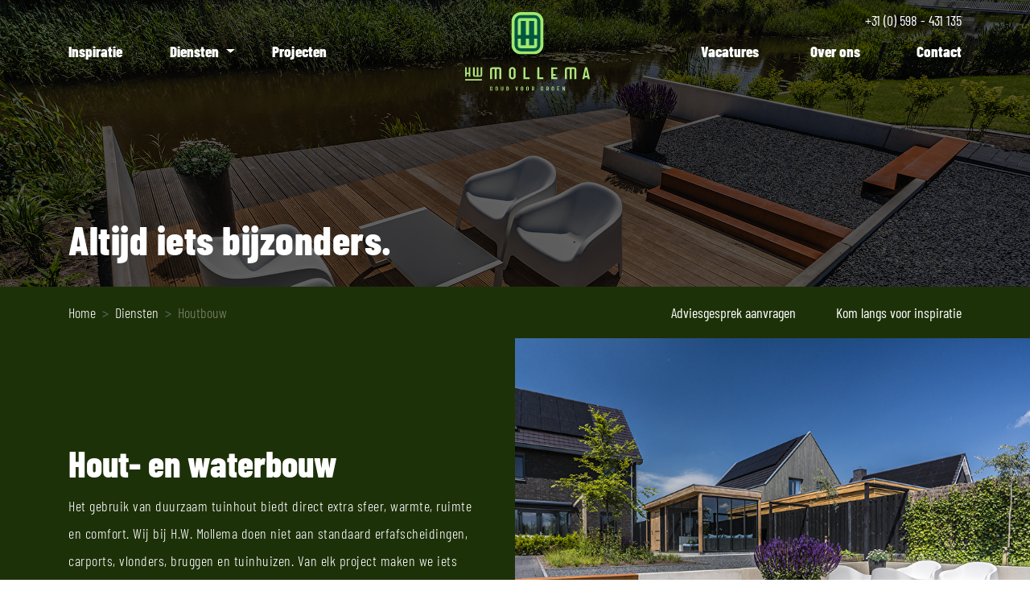

--- FILE ---
content_type: text/html;charset=UTF-8
request_url: https://www.hwmollema.nl/diensten/houtbouw/
body_size: 56794
content:
<!DOCTYPE html><html lang="nl" data-logged="false"><head><meta charset="utf-8"><meta name="viewport" content="width=device-width, initial-scale=1, shrink-to-fit=no"><base href="https://www.hwmollema.nl/"><title>Hout- en waterbouw - H.W. Mollema</title><meta name="description" lang="nl" content="Duurzaam tuinhout: sfeervol, warm, ruimtelijk en comfortabel. Bij H.W. Mollema creëren we unieke projecten op maat met bijzondere houtsoorten."><link rel="canonical" href="https://www.hwmollema.nl/diensten/houtbouw/"><meta property="og:site_name" content="H.W. Mollema"><meta property="og:title" content="Hout- en waterbouw - H.W. Mollema"><meta property="og:type" content="website"><meta property="og:description" content="Duurzaam tuinhout: sfeervol, warm, ruimtelijk en comfortabel. Bij H.W. Mollema creëren we unieke projecten op maat met bijzondere houtsoorten."><meta property="og:url" content="https://www.hwmollema.nl/diensten/houtbouw/"><meta name="twitter:card" content="summary"><meta name="twitter:site" content="https://www.hwmollema.nl/diensten/houtbouw/"><meta name="twitter:title" content="Hout- en waterbouw - H.W. Mollema"><meta name="twitter:description" content="Duurzaam tuinhout: sfeervol, warm, ruimtelijk en comfortabel. Bij H.W. Mollema creëren we unieke projecten op maat met bijzondere houtsoorten."><meta property="og:image" content="https://www.hwmollema.nl/dynamic/image/cdc6c4fb13f721d27f01d024c34b7f215c4b56f1aac0a7898983acdebe5cc98b/width:1200/image.jpg"><meta name="twitter:image" content="https://www.hwmollema.nl/dynamic/image/cdc6c4fb13f721d27f01d024c34b7f215c4b56f1aac0a7898983acdebe5cc98b/width:1200/image.jpg"><link rel="alternate" hreflang="nl" href="https://www.hwmollema.nl/diensten/houtbouw/"><meta name="msapplication-config" content="browserconfig.xml"><link rel="icon" type="image/x-icon" href="dynamic/image/1d9493536f6f421b2c281bc47152c28fd29e710696352b7587f444c89f258e86/fit:clip/width:16/height:16/icon.ico"><link rel="icon" sizes="512x512" type="image/png" href="dynamic/image/1d9493536f6f421b2c281bc47152c28fd29e710696352b7587f444c89f258e86/fit:clip/width:512/height:512/icon.png"><link rel="icon" sizes="256x256" type="image/png" href="dynamic/image/1d9493536f6f421b2c281bc47152c28fd29e710696352b7587f444c89f258e86/fit:clip/width:256/height:256/icon.png"><link rel="icon" sizes="192x192" type="image/png" href="dynamic/image/1d9493536f6f421b2c281bc47152c28fd29e710696352b7587f444c89f258e86/fit:clip/width:192/height:192/icon.png"><link rel="icon" sizes="128x128" type="image/png" href="dynamic/image/1d9493536f6f421b2c281bc47152c28fd29e710696352b7587f444c89f258e86/fit:clip/width:128/height:128/icon.png"><link rel="icon" sizes="96x96" type="image/png" href="dynamic/image/1d9493536f6f421b2c281bc47152c28fd29e710696352b7587f444c89f258e86/fit:clip/width:96/height:96/icon.png"><link rel="icon" sizes="64x64" type="image/png" href="dynamic/image/1d9493536f6f421b2c281bc47152c28fd29e710696352b7587f444c89f258e86/fit:clip/width:64/height:64/icon.png"><link rel="icon" sizes="48x48" type="image/png" href="dynamic/image/1d9493536f6f421b2c281bc47152c28fd29e710696352b7587f444c89f258e86/fit:clip/width:48/height:48/icon.png"><link rel="icon" sizes="32x32" type="image/png" href="dynamic/image/1d9493536f6f421b2c281bc47152c28fd29e710696352b7587f444c89f258e86/fit:clip/width:32/height:32/icon.png"><link rel="icon" sizes="16x16" type="image/png" href="dynamic/image/1d9493536f6f421b2c281bc47152c28fd29e710696352b7587f444c89f258e86/fit:clip/width:16/height:16/icon.png"><link rel="apple-touch-icon" sizes="256x256" type="image/png" href="dynamic/image/1d9493536f6f421b2c281bc47152c28fd29e710696352b7587f444c89f258e86/fit:clip/width:256/height:256/icon.png"><link rel="apple-touch-icon" sizes="240x240" type="image/png" href="dynamic/image/1d9493536f6f421b2c281bc47152c28fd29e710696352b7587f444c89f258e86/fit:clip/width:240/height:240/icon.png"><link rel="apple-touch-icon" sizes="224x224" type="image/png" href="dynamic/image/1d9493536f6f421b2c281bc47152c28fd29e710696352b7587f444c89f258e86/fit:clip/width:224/height:224/icon.png"><link rel="apple-touch-icon" sizes="208x208" type="image/png" href="dynamic/image/1d9493536f6f421b2c281bc47152c28fd29e710696352b7587f444c89f258e86/fit:clip/width:208/height:208/icon.png"><link rel="apple-touch-icon" sizes="192x192" type="image/png" href="dynamic/image/1d9493536f6f421b2c281bc47152c28fd29e710696352b7587f444c89f258e86/fit:clip/width:192/height:192/icon.png"><link rel="apple-touch-icon" sizes="176x176" type="image/png" href="dynamic/image/1d9493536f6f421b2c281bc47152c28fd29e710696352b7587f444c89f258e86/fit:clip/width:176/height:176/icon.png"><link rel="apple-touch-icon" sizes="160x160" type="image/png" href="dynamic/image/1d9493536f6f421b2c281bc47152c28fd29e710696352b7587f444c89f258e86/fit:clip/width:160/height:160/icon.png"><link rel="apple-touch-icon" sizes="144x144" type="image/png" href="dynamic/image/1d9493536f6f421b2c281bc47152c28fd29e710696352b7587f444c89f258e86/fit:clip/width:144/height:144/icon.png"><link rel="apple-touch-icon" sizes="128x128" type="image/png" href="dynamic/image/1d9493536f6f421b2c281bc47152c28fd29e710696352b7587f444c89f258e86/fit:clip/width:128/height:128/icon.png"><link rel="apple-touch-icon" sizes="112x112" type="image/png" href="dynamic/image/1d9493536f6f421b2c281bc47152c28fd29e710696352b7587f444c89f258e86/fit:clip/width:112/height:112/icon.png"><link rel="apple-touch-icon" sizes="96x96" type="image/png" href="dynamic/image/1d9493536f6f421b2c281bc47152c28fd29e710696352b7587f444c89f258e86/fit:clip/width:96/height:96/icon.png"><link rel="apple-touch-icon" sizes="80x80" type="image/png" href="dynamic/image/1d9493536f6f421b2c281bc47152c28fd29e710696352b7587f444c89f258e86/fit:clip/width:80/height:80/icon.png"><link rel="apple-touch-icon" sizes="64x64" type="image/png" href="dynamic/image/1d9493536f6f421b2c281bc47152c28fd29e710696352b7587f444c89f258e86/fit:clip/width:64/height:64/icon.png"><link rel="apple-touch-icon" sizes="48x48" type="image/png" href="dynamic/image/1d9493536f6f421b2c281bc47152c28fd29e710696352b7587f444c89f258e86/fit:clip/width:48/height:48/icon.png"><link rel="apple-touch-icon" sizes="32x32" type="image/png" href="dynamic/image/1d9493536f6f421b2c281bc47152c28fd29e710696352b7587f444c89f258e86/fit:clip/width:32/height:32/icon.png"><link rel="apple-touch-icon" sizes="16x16" type="image/png" href="dynamic/image/1d9493536f6f421b2c281bc47152c28fd29e710696352b7587f444c89f258e86/fit:clip/width:16/height:16/icon.png"><script type="application/ld+json">{"@context":"https://schema.org","@graph":[{"@type":"LocalBusiness","@id":"https://www.hwmollema.nl/#localbusiness","description":null,"identifier":[{"@type":"PropertyValue","propertyID":"KVK","value":"66388600","url":"https://www.kvk.nl/bestellen/#/66388600"}],"image":"https://www.hwmollema.nl/dynamic/image/cdc6c4fb13f721d27f01d024c34b7f215c4b56f1aac0a7898983acdebe5cc98b/width:1200/image.jpg","name":"H.W. Mollema","url":"https://www.hwmollema.nl/","logo":"https://www.hwmollema.nl/static/assets/logo/logo.svg","email":"info@hwmollema.nl","telephone":"+31 (0) 598 - 431 135","address":[{"@type":"PostalAddress","streetAddress":"Hoofdweg 57","addressLocality":"Hellum","postalCode":"9627 PB","addressCountry":"NL"}],"sameAs":["https://www.facebook.com/hwmollema","https://www.instagram.com/hwmollema/","https://www.linkedin.com/company/h-w-mollema-hoveniers--&-bestratingbedrijf/about/"]},{"@type":"ImageObject","id":"https://www.hwmollema.nl/diensten/houtbouw/#image","url":"https://www.hwmollema.nl/dynamic/image/cdc6c4fb13f721d27f01d024c34b7f215c4b56f1aac0a7898983acdebe5cc98b/width:1200/image.jpg","contentUrl":"https://www.hwmollema.nl/dynamic/image/cdc6c4fb13f721d27f01d024c34b7f215c4b56f1aac0a7898983acdebe5cc98b/width:1200/image.jpg"},{"@type":"BreadcrumbList","@id":"https://www.hwmollema.nl/diensten/houtbouw/#breadcrumb","itemListElement":[{"@type":"ListItem","position":1,"name":" Home ","item":"https://www.hwmollema.nl/"},{"@type":"ListItem","position":2,"name":"Hout- en waterbouw","item":"https://www.hwmollema.nl/diensten/houtbouw/"}]},{"@type":"WebPage","@id":"https://www.hwmollema.nl/diensten/houtbouw/#webpage","description":"Duurzaam tuinhout: sfeervol, warm, ruimtelijk en comfortabel. Bij H.W. Mollema cre&euml;ren we unieke projecten op maat met bijzondere houtsoorten.","headline":"Hout- en waterbouw","image":{"@id":"https://www.hwmollema.nl/diensten/houtbouw/#image"},"inLanguage":{"@type":"Language","name":"Nederlands"},"isPartOf":{"@id":"https://www.hwmollema.nl/#website"},"maintainer":[{"@id":"https://www.hwmollema.nl/#localbusiness"},{"@type":"LocalBusiness","@id":"https://www.nc-websites.nl/#localbusiness","email":"info@nc-websites.nl","logo":"https://www.nc-websites.nl/static/logo.svg","name":"NC-Websites","address":{"@type":"PostalAddress","streetAddress":"Engelstilstraat 5a","addressLocality":"Winschoten","postalCode":"9671JE","addressCountry":"NL"},"sameAs":["https://www.facebook.com/ncwebsites/","https://www.instagram.com/nc_websites/","https://www.linkedin.com/company/1816531/","https://www.tiktok.com/@ncwebsites","https://www.youtube.com/channel/UCOSc6-UE315SoGLqK9TW7iw"],"telephone":"0597 - 87 00 37","url":"https://www.nc-websites.nl/"}],"name":"Hout- en waterbouw","potentialAction":[{"@type":"ReadAction","target":["https://www.hwmollema.nl/diensten/houtbouw/"]}],"primaryImageOfPage":{"@id":"https://www.hwmollema.nl/diensten/houtbouw/#image"},"url":"https://www.hwmollema.nl/diensten/houtbouw/","breadcrumb":{"@id":"https://www.hwmollema.nl/diensten/houtbouw/#breadcrumb"},"dateCreated":"2022-07-13T14:10:07+02:00","datePublished":"2022-07-13T14:10:07+02:00"},{"@type":"WebSite","@id":"https://www.hwmollema.nl/#website","description":null,"inLanguage":{"@type":"Language","name":"Nederlands"},"publisher":{"@id":"https://www.hwmollema.nl/#localbusiness"},"maintainer":[{"@id":"https://www.hwmollema.nl/#localbusiness"},{"@type":"LocalBusiness","@id":"https://www.nc-websites.nl/#localbusiness","email":"info@nc-websites.nl","logo":"https://www.nc-websites.nl/static/logo.svg","name":"NC-Websites","address":{"@type":"PostalAddress","streetAddress":"Engelstilstraat 5a","addressLocality":"Winschoten","postalCode":"9671JE","addressCountry":"NL"},"sameAs":["https://www.facebook.com/ncwebsites/","https://www.instagram.com/nc_websites/","https://www.linkedin.com/company/1816531/","https://www.tiktok.com/@ncwebsites","https://www.youtube.com/channel/UCOSc6-UE315SoGLqK9TW7iw"],"telephone":"0597 - 87 00 37","url":"https://www.nc-websites.nl/"}],"name":"H.W. Mollema","url":"https://www.hwmollema.nl/diensten/houtbouw/","sameAs":["https://www.facebook.com/hwmollema","https://www.instagram.com/hwmollema/","https://www.linkedin.com/company/h-w-mollema-hoveniers--&-bestratingbedrijf/about/"]}]}</script><link rel="preconnect" href="https://www.whappie.nl/" crossorigin=""><link rel="preload" href="dynamic/proxy/@fontsource/barlow-condensed/barlow-condensed-latin-800-normal.woff2" as="font" crossorigin="anonymous"><link rel="preload" href="dynamic/proxy/@fontsource/barlow-condensed/barlow-condensed-latin-600-normal.woff2" as="font" crossorigin="anonymous"><link rel="preload" href="dynamic/proxy/@fontsource/barlow-condensed/barlow-condensed-latin-400-normal.woff2" as="font" crossorigin="anonymous"><link rel="preload" href="dynamic/proxy/@fontsource/barlow-condensed/barlow-condensed-latin-300-normal.woff2" as="font" crossorigin="anonymous"><link rel="preload" href="dynamic/proxy/@fontsource/raleway/raleway-latin-600-normal.woff2" as="font" crossorigin="anonymous"><link rel="preload" href="dynamic/proxy/@fontsource/raleway/raleway-latin-400-normal.woff2" as="font" crossorigin="anonymous"><link rel="preload" href="dynamic/proxy/@fontsource/raleway/raleway-latin-300-normal.woff2" as="font" crossorigin="anonymous"><link rel="preload" href="dynamic/proxy/@fontsource/raleway/raleway-latin-100-normal.woff2" as="font" crossorigin="anonymous"><link rel="dns-preconnect" href="https://cdn.feedlie.nl/"><script>window.onComplete=function(e){try{'complete'===document.readyState?e():window.addEventListener('load',e)}catch(e){console.error(e)}},window.onInteractive=function(e){try{'complete'===document.readyState||'interactive'===document.readyState?e():document.addEventListener('DOMContentLoaded',e)}catch(e){console.error(e)}};window.onInteractive(() => document.documentElement.setAttribute('data-ready-state', 'interactive'));window.onComplete(() => document.documentElement.setAttribute('data-ready-state', 'complete'));</script><link rel="stylesheet" type="text/css" href="dynamic/proxy/bundles/styles/base.min.css?c69-s1" fetchpriority="high"><link as="image" rel="preload" fetchpriority="high" imagesrcset="dynamic/image/d027089fa4a0130bd39955e9f7edbdc804f947e727697632985313af7cc3cc28/width:1440/height:400/quality:95/image.webp 1440w, dynamic/image/d027089fa4a0130bd39955e9f7edbdc804f947e727697632985313af7cc3cc28/width:1400/height:389/quality:95/image.webp 1400w, dynamic/image/d027089fa4a0130bd39955e9f7edbdc804f947e727697632985313af7cc3cc28/width:1366/height:379/quality:95/image.webp 1366w, dynamic/image/d027089fa4a0130bd39955e9f7edbdc804f947e727697632985313af7cc3cc28/width:1280/height:356/quality:95/image.webp 1280w, dynamic/image/d027089fa4a0130bd39955e9f7edbdc804f947e727697632985313af7cc3cc28/width:1200/height:333/quality:95/image.webp 1200w, dynamic/image/d027089fa4a0130bd39955e9f7edbdc804f947e727697632985313af7cc3cc28/width:1152/height:320/quality:95/image.webp 1152w, dynamic/image/d027089fa4a0130bd39955e9f7edbdc804f947e727697632985313af7cc3cc28/width:1080/height:300/quality:95/image.webp 1080w, dynamic/image/d027089fa4a0130bd39955e9f7edbdc804f947e727697632985313af7cc3cc28/width:1024/height:284/quality:95/image.webp 1024w, dynamic/image/d027089fa4a0130bd39955e9f7edbdc804f947e727697632985313af7cc3cc28/width:992/height:276/quality:95/image.webp 992w, dynamic/image/d027089fa4a0130bd39955e9f7edbdc804f947e727697632985313af7cc3cc28/width:900/height:250/quality:95/image.webp 900w, dynamic/image/d027089fa4a0130bd39955e9f7edbdc804f947e727697632985313af7cc3cc28/width:854/height:237/quality:95/image.webp 854w, dynamic/image/d027089fa4a0130bd39955e9f7edbdc804f947e727697632985313af7cc3cc28/width:800/height:222/quality:95/image.webp 800w, dynamic/image/d027089fa4a0130bd39955e9f7edbdc804f947e727697632985313af7cc3cc28/width:768/height:213/quality:95/image.webp 768w, dynamic/image/d027089fa4a0130bd39955e9f7edbdc804f947e727697632985313af7cc3cc28/width:720/height:200/quality:95/image.webp 720w, dynamic/image/d027089fa4a0130bd39955e9f7edbdc804f947e727697632985313af7cc3cc28/width:640/height:178/quality:95/image.webp 640w, dynamic/image/d027089fa4a0130bd39955e9f7edbdc804f947e727697632985313af7cc3cc28/width:576/height:160/quality:95/image.webp 576w, dynamic/image/d027089fa4a0130bd39955e9f7edbdc804f947e727697632985313af7cc3cc28/width:480/height:133/quality:95/image.webp 480w, dynamic/image/d027089fa4a0130bd39955e9f7edbdc804f947e727697632985313af7cc3cc28/width:432/height:120/quality:95/image.webp 432w, dynamic/image/d027089fa4a0130bd39955e9f7edbdc804f947e727697632985313af7cc3cc28/width:400/height:111/quality:95/image.webp 400w, dynamic/image/d027089fa4a0130bd39955e9f7edbdc804f947e727697632985313af7cc3cc28/width:320/height:89/quality:95/image.webp 320w, dynamic/image/d027089fa4a0130bd39955e9f7edbdc804f947e727697632985313af7cc3cc28/width:240/height:67/quality:95/image.webp 240w, dynamic/image/d027089fa4a0130bd39955e9f7edbdc804f947e727697632985313af7cc3cc28/width:160/height:44/quality:95/image.webp 160w, dynamic/image/d027089fa4a0130bd39955e9f7edbdc804f947e727697632985313af7cc3cc28/width:120/height:33/quality:95/image.webp 120w" imagesizes="(min-width: 1440px) 1440px, (min-width: 1400px) 1400px, (min-width: 1366px) 1366px, (min-width: 1280px) 1280px, (min-width: 1200px) 1200px, (min-width: 1152px) 1152px, (min-width: 1080px) 1080px, (min-width: 1024px) 1024px, (min-width: 992px) 992px, (min-width: 900px) 900px, (min-width: 854px) 854px, (min-width: 800px) 800px, (min-width: 768px) 768px, (min-width: 720px) 720px, (min-width: 640px) 640px, (min-width: 576px) 576px, (min-width: 480px) 480px, (min-width: 432px) 432px, (min-width: 400px) 400px, (min-width: 320px) 320px, (min-width: 240px) 240px, (min-width: 160px) 160px, 120px"><link as="image" rel="preload" fetchpriority="high" imagesrcset="dynamic/image/bf5bce5ef6d1f16cc72f60db2a894af6175ed2967f0e9d932e17b5b386953b72/width:1000/height:800/quality:95/image.webp 1000w, dynamic/image/bf5bce5ef6d1f16cc72f60db2a894af6175ed2967f0e9d932e17b5b386953b72/width:992/height:794/quality:95/image.webp 992w, dynamic/image/bf5bce5ef6d1f16cc72f60db2a894af6175ed2967f0e9d932e17b5b386953b72/width:900/height:720/quality:95/image.webp 900w, dynamic/image/bf5bce5ef6d1f16cc72f60db2a894af6175ed2967f0e9d932e17b5b386953b72/width:854/height:683/quality:95/image.webp 854w, dynamic/image/bf5bce5ef6d1f16cc72f60db2a894af6175ed2967f0e9d932e17b5b386953b72/width:800/height:640/quality:95/image.webp 800w, dynamic/image/bf5bce5ef6d1f16cc72f60db2a894af6175ed2967f0e9d932e17b5b386953b72/width:768/height:614/quality:95/image.webp 768w, dynamic/image/bf5bce5ef6d1f16cc72f60db2a894af6175ed2967f0e9d932e17b5b386953b72/width:720/height:576/quality:95/image.webp 720w, dynamic/image/bf5bce5ef6d1f16cc72f60db2a894af6175ed2967f0e9d932e17b5b386953b72/width:640/height:512/quality:95/image.webp 640w, dynamic/image/bf5bce5ef6d1f16cc72f60db2a894af6175ed2967f0e9d932e17b5b386953b72/width:576/height:461/quality:95/image.webp 576w, dynamic/image/bf5bce5ef6d1f16cc72f60db2a894af6175ed2967f0e9d932e17b5b386953b72/width:480/height:384/quality:95/image.webp 480w, dynamic/image/bf5bce5ef6d1f16cc72f60db2a894af6175ed2967f0e9d932e17b5b386953b72/width:432/height:346/quality:95/image.webp 432w, dynamic/image/bf5bce5ef6d1f16cc72f60db2a894af6175ed2967f0e9d932e17b5b386953b72/width:400/height:320/quality:95/image.webp 400w, dynamic/image/bf5bce5ef6d1f16cc72f60db2a894af6175ed2967f0e9d932e17b5b386953b72/width:320/height:256/quality:95/image.webp 320w, dynamic/image/bf5bce5ef6d1f16cc72f60db2a894af6175ed2967f0e9d932e17b5b386953b72/width:240/height:192/quality:95/image.webp 240w, dynamic/image/bf5bce5ef6d1f16cc72f60db2a894af6175ed2967f0e9d932e17b5b386953b72/width:160/height:128/quality:95/image.webp 160w, dynamic/image/bf5bce5ef6d1f16cc72f60db2a894af6175ed2967f0e9d932e17b5b386953b72/width:120/height:96/quality:95/image.webp 120w" imagesizes="(min-width: 1333.3333333333px) 1000px, (min-width: 1322.6666666667px) 992px, (min-width: 1200px) 900px, (min-width: 1138.6666666667px) 854px, (min-width: 1066.6666666667px) 800px, (min-width: 1024px) 768px, (min-width: 960px) 720px, (min-width: 853.33333333333px) 640px, (min-width: 768px) 576px, (min-width: 640px) 480px, (min-width: 576px) 432px, (min-width: 533.33333333333px) 400px, (min-width: 426.66666666667px) 320px, (min-width: 320px) 240px, (min-width: 213.33333333333px) 160px, 120px"><link as="image" rel="preload" fetchpriority="high" imagesrcset="dynamic/image/635f525ef3ca62962e9c533ee56bb4c826d468304b78520c4ce0b14bc6d011ff/width:2048/height:528/image.webp 2048w, dynamic/image/635f525ef3ca62962e9c533ee56bb4c826d468304b78520c4ce0b14bc6d011ff/width:1920/height:495/image.webp 1920w, dynamic/image/635f525ef3ca62962e9c533ee56bb4c826d468304b78520c4ce0b14bc6d011ff/width:1680/height:433/image.webp 1680w, dynamic/image/635f525ef3ca62962e9c533ee56bb4c826d468304b78520c4ce0b14bc6d011ff/width:1600/height:413/image.webp 1600w, dynamic/image/635f525ef3ca62962e9c533ee56bb4c826d468304b78520c4ce0b14bc6d011ff/width:1440/height:371/image.webp 1440w, dynamic/image/635f525ef3ca62962e9c533ee56bb4c826d468304b78520c4ce0b14bc6d011ff/width:1400/height:361/image.webp 1400w, dynamic/image/635f525ef3ca62962e9c533ee56bb4c826d468304b78520c4ce0b14bc6d011ff/width:1366/height:352/image.webp 1366w, dynamic/image/635f525ef3ca62962e9c533ee56bb4c826d468304b78520c4ce0b14bc6d011ff/width:1280/height:330/image.webp 1280w, dynamic/image/635f525ef3ca62962e9c533ee56bb4c826d468304b78520c4ce0b14bc6d011ff/width:1200/height:310/image.webp 1200w, dynamic/image/635f525ef3ca62962e9c533ee56bb4c826d468304b78520c4ce0b14bc6d011ff/width:1152/height:297/image.webp 1152w, dynamic/image/635f525ef3ca62962e9c533ee56bb4c826d468304b78520c4ce0b14bc6d011ff/width:1080/height:279/image.webp 1080w, dynamic/image/635f525ef3ca62962e9c533ee56bb4c826d468304b78520c4ce0b14bc6d011ff/width:1024/height:264/image.webp 1024w, dynamic/image/635f525ef3ca62962e9c533ee56bb4c826d468304b78520c4ce0b14bc6d011ff/width:992/height:256/image.webp 992w, dynamic/image/635f525ef3ca62962e9c533ee56bb4c826d468304b78520c4ce0b14bc6d011ff/width:900/height:232/image.webp 900w, dynamic/image/635f525ef3ca62962e9c533ee56bb4c826d468304b78520c4ce0b14bc6d011ff/width:854/height:220/image.webp 854w, dynamic/image/635f525ef3ca62962e9c533ee56bb4c826d468304b78520c4ce0b14bc6d011ff/width:800/height:206/image.webp 800w, dynamic/image/635f525ef3ca62962e9c533ee56bb4c826d468304b78520c4ce0b14bc6d011ff/width:768/height:198/image.webp 768w, dynamic/image/635f525ef3ca62962e9c533ee56bb4c826d468304b78520c4ce0b14bc6d011ff/width:720/height:186/image.webp 720w, dynamic/image/635f525ef3ca62962e9c533ee56bb4c826d468304b78520c4ce0b14bc6d011ff/width:640/height:165/image.webp 640w, dynamic/image/635f525ef3ca62962e9c533ee56bb4c826d468304b78520c4ce0b14bc6d011ff/width:576/height:149/image.webp 576w, dynamic/image/635f525ef3ca62962e9c533ee56bb4c826d468304b78520c4ce0b14bc6d011ff/width:480/height:124/image.webp 480w, dynamic/image/635f525ef3ca62962e9c533ee56bb4c826d468304b78520c4ce0b14bc6d011ff/width:432/height:111/image.webp 432w, dynamic/image/635f525ef3ca62962e9c533ee56bb4c826d468304b78520c4ce0b14bc6d011ff/width:400/height:103/image.webp 400w, dynamic/image/635f525ef3ca62962e9c533ee56bb4c826d468304b78520c4ce0b14bc6d011ff/width:320/height:83/image.webp 320w, dynamic/image/635f525ef3ca62962e9c533ee56bb4c826d468304b78520c4ce0b14bc6d011ff/width:240/height:62/image.webp 240w, dynamic/image/635f525ef3ca62962e9c533ee56bb4c826d468304b78520c4ce0b14bc6d011ff/width:160/height:41/image.webp 160w, dynamic/image/635f525ef3ca62962e9c533ee56bb4c826d468304b78520c4ce0b14bc6d011ff/width:120/height:31/image.webp 120w" imagesizes="(min-width: 4096px) 2048px, (min-width: 3840px) 1920px, (min-width: 3360px) 1680px, (min-width: 3200px) 1600px, (min-width: 2880px) 1440px, (min-width: 2800px) 1400px, (min-width: 2732px) 1366px, (min-width: 2560px) 1280px, (min-width: 2400px) 1200px, (min-width: 2304px) 1152px, (min-width: 2160px) 1080px, (min-width: 2048px) 1024px, (min-width: 1984px) 992px, (min-width: 1800px) 900px, (min-width: 1708px) 854px, (min-width: 1600px) 800px, (min-width: 1536px) 768px, (min-width: 1440px) 720px, (min-width: 1280px) 640px, (min-width: 1152px) 576px, (min-width: 960px) 480px, (min-width: 864px) 432px, (min-width: 800px) 400px, (min-width: 640px) 320px, (min-width: 480px) 240px, (min-width: 320px) 160px, 120px"><link as="image" rel="preload" fetchpriority="high" imagesrcset="dynamic/image/0bb031054a3b5494616e38aea282b9bc382d038c0f32f972a540c7e7afcbe392/width:2048/height:528/image.webp 2048w, dynamic/image/0bb031054a3b5494616e38aea282b9bc382d038c0f32f972a540c7e7afcbe392/width:1920/height:495/image.webp 1920w, dynamic/image/0bb031054a3b5494616e38aea282b9bc382d038c0f32f972a540c7e7afcbe392/width:1680/height:433/image.webp 1680w, dynamic/image/0bb031054a3b5494616e38aea282b9bc382d038c0f32f972a540c7e7afcbe392/width:1600/height:413/image.webp 1600w, dynamic/image/0bb031054a3b5494616e38aea282b9bc382d038c0f32f972a540c7e7afcbe392/width:1440/height:371/image.webp 1440w, dynamic/image/0bb031054a3b5494616e38aea282b9bc382d038c0f32f972a540c7e7afcbe392/width:1400/height:361/image.webp 1400w, dynamic/image/0bb031054a3b5494616e38aea282b9bc382d038c0f32f972a540c7e7afcbe392/width:1366/height:352/image.webp 1366w, dynamic/image/0bb031054a3b5494616e38aea282b9bc382d038c0f32f972a540c7e7afcbe392/width:1280/height:330/image.webp 1280w, dynamic/image/0bb031054a3b5494616e38aea282b9bc382d038c0f32f972a540c7e7afcbe392/width:1200/height:310/image.webp 1200w, dynamic/image/0bb031054a3b5494616e38aea282b9bc382d038c0f32f972a540c7e7afcbe392/width:1152/height:297/image.webp 1152w, dynamic/image/0bb031054a3b5494616e38aea282b9bc382d038c0f32f972a540c7e7afcbe392/width:1080/height:279/image.webp 1080w, dynamic/image/0bb031054a3b5494616e38aea282b9bc382d038c0f32f972a540c7e7afcbe392/width:1024/height:264/image.webp 1024w, dynamic/image/0bb031054a3b5494616e38aea282b9bc382d038c0f32f972a540c7e7afcbe392/width:992/height:256/image.webp 992w, dynamic/image/0bb031054a3b5494616e38aea282b9bc382d038c0f32f972a540c7e7afcbe392/width:900/height:232/image.webp 900w, dynamic/image/0bb031054a3b5494616e38aea282b9bc382d038c0f32f972a540c7e7afcbe392/width:854/height:220/image.webp 854w, dynamic/image/0bb031054a3b5494616e38aea282b9bc382d038c0f32f972a540c7e7afcbe392/width:800/height:206/image.webp 800w, dynamic/image/0bb031054a3b5494616e38aea282b9bc382d038c0f32f972a540c7e7afcbe392/width:768/height:198/image.webp 768w, dynamic/image/0bb031054a3b5494616e38aea282b9bc382d038c0f32f972a540c7e7afcbe392/width:720/height:186/image.webp 720w, dynamic/image/0bb031054a3b5494616e38aea282b9bc382d038c0f32f972a540c7e7afcbe392/width:640/height:165/image.webp 640w, dynamic/image/0bb031054a3b5494616e38aea282b9bc382d038c0f32f972a540c7e7afcbe392/width:576/height:149/image.webp 576w, dynamic/image/0bb031054a3b5494616e38aea282b9bc382d038c0f32f972a540c7e7afcbe392/width:480/height:124/image.webp 480w, dynamic/image/0bb031054a3b5494616e38aea282b9bc382d038c0f32f972a540c7e7afcbe392/width:432/height:111/image.webp 432w, dynamic/image/0bb031054a3b5494616e38aea282b9bc382d038c0f32f972a540c7e7afcbe392/width:400/height:103/image.webp 400w, dynamic/image/0bb031054a3b5494616e38aea282b9bc382d038c0f32f972a540c7e7afcbe392/width:320/height:83/image.webp 320w, dynamic/image/0bb031054a3b5494616e38aea282b9bc382d038c0f32f972a540c7e7afcbe392/width:240/height:62/image.webp 240w, dynamic/image/0bb031054a3b5494616e38aea282b9bc382d038c0f32f972a540c7e7afcbe392/width:160/height:41/image.webp 160w, dynamic/image/0bb031054a3b5494616e38aea282b9bc382d038c0f32f972a540c7e7afcbe392/width:120/height:31/image.webp 120w" imagesizes="(min-width: 4096px) 2048px, (min-width: 3840px) 1920px, (min-width: 3360px) 1680px, (min-width: 3200px) 1600px, (min-width: 2880px) 1440px, (min-width: 2800px) 1400px, (min-width: 2732px) 1366px, (min-width: 2560px) 1280px, (min-width: 2400px) 1200px, (min-width: 2304px) 1152px, (min-width: 2160px) 1080px, (min-width: 2048px) 1024px, (min-width: 1984px) 992px, (min-width: 1800px) 900px, (min-width: 1708px) 854px, (min-width: 1600px) 800px, (min-width: 1536px) 768px, (min-width: 1440px) 720px, (min-width: 1280px) 640px, (min-width: 1152px) 576px, (min-width: 960px) 480px, (min-width: 864px) 432px, (min-width: 800px) 400px, (min-width: 640px) 320px, (min-width: 480px) 240px, (min-width: 320px) 160px, 120px"><link as="image" rel="preload" fetchpriority="high" imagesrcset="dynamic/image/df1cac36fc72bcdba0026bbe4d0858316aabed80b6acbbc4640130a6e08aa054/width:2048/height:528/image.webp 2048w, dynamic/image/df1cac36fc72bcdba0026bbe4d0858316aabed80b6acbbc4640130a6e08aa054/width:1920/height:495/image.webp 1920w, dynamic/image/df1cac36fc72bcdba0026bbe4d0858316aabed80b6acbbc4640130a6e08aa054/width:1680/height:433/image.webp 1680w, dynamic/image/df1cac36fc72bcdba0026bbe4d0858316aabed80b6acbbc4640130a6e08aa054/width:1600/height:413/image.webp 1600w, dynamic/image/df1cac36fc72bcdba0026bbe4d0858316aabed80b6acbbc4640130a6e08aa054/width:1440/height:371/image.webp 1440w, dynamic/image/df1cac36fc72bcdba0026bbe4d0858316aabed80b6acbbc4640130a6e08aa054/width:1400/height:361/image.webp 1400w, dynamic/image/df1cac36fc72bcdba0026bbe4d0858316aabed80b6acbbc4640130a6e08aa054/width:1366/height:352/image.webp 1366w, dynamic/image/df1cac36fc72bcdba0026bbe4d0858316aabed80b6acbbc4640130a6e08aa054/width:1280/height:330/image.webp 1280w, dynamic/image/df1cac36fc72bcdba0026bbe4d0858316aabed80b6acbbc4640130a6e08aa054/width:1200/height:310/image.webp 1200w, dynamic/image/df1cac36fc72bcdba0026bbe4d0858316aabed80b6acbbc4640130a6e08aa054/width:1152/height:297/image.webp 1152w, dynamic/image/df1cac36fc72bcdba0026bbe4d0858316aabed80b6acbbc4640130a6e08aa054/width:1080/height:279/image.webp 1080w, dynamic/image/df1cac36fc72bcdba0026bbe4d0858316aabed80b6acbbc4640130a6e08aa054/width:1024/height:264/image.webp 1024w, dynamic/image/df1cac36fc72bcdba0026bbe4d0858316aabed80b6acbbc4640130a6e08aa054/width:992/height:256/image.webp 992w, dynamic/image/df1cac36fc72bcdba0026bbe4d0858316aabed80b6acbbc4640130a6e08aa054/width:900/height:232/image.webp 900w, dynamic/image/df1cac36fc72bcdba0026bbe4d0858316aabed80b6acbbc4640130a6e08aa054/width:854/height:220/image.webp 854w, dynamic/image/df1cac36fc72bcdba0026bbe4d0858316aabed80b6acbbc4640130a6e08aa054/width:800/height:206/image.webp 800w, dynamic/image/df1cac36fc72bcdba0026bbe4d0858316aabed80b6acbbc4640130a6e08aa054/width:768/height:198/image.webp 768w, dynamic/image/df1cac36fc72bcdba0026bbe4d0858316aabed80b6acbbc4640130a6e08aa054/width:720/height:186/image.webp 720w, dynamic/image/df1cac36fc72bcdba0026bbe4d0858316aabed80b6acbbc4640130a6e08aa054/width:640/height:165/image.webp 640w, dynamic/image/df1cac36fc72bcdba0026bbe4d0858316aabed80b6acbbc4640130a6e08aa054/width:576/height:149/image.webp 576w, dynamic/image/df1cac36fc72bcdba0026bbe4d0858316aabed80b6acbbc4640130a6e08aa054/width:480/height:124/image.webp 480w, dynamic/image/df1cac36fc72bcdba0026bbe4d0858316aabed80b6acbbc4640130a6e08aa054/width:432/height:111/image.webp 432w, dynamic/image/df1cac36fc72bcdba0026bbe4d0858316aabed80b6acbbc4640130a6e08aa054/width:400/height:103/image.webp 400w, dynamic/image/df1cac36fc72bcdba0026bbe4d0858316aabed80b6acbbc4640130a6e08aa054/width:320/height:83/image.webp 320w, dynamic/image/df1cac36fc72bcdba0026bbe4d0858316aabed80b6acbbc4640130a6e08aa054/width:240/height:62/image.webp 240w, dynamic/image/df1cac36fc72bcdba0026bbe4d0858316aabed80b6acbbc4640130a6e08aa054/width:160/height:41/image.webp 160w, dynamic/image/df1cac36fc72bcdba0026bbe4d0858316aabed80b6acbbc4640130a6e08aa054/width:120/height:31/image.webp 120w" imagesizes="(min-width: 4096px) 2048px, (min-width: 3840px) 1920px, (min-width: 3360px) 1680px, (min-width: 3200px) 1600px, (min-width: 2880px) 1440px, (min-width: 2800px) 1400px, (min-width: 2732px) 1366px, (min-width: 2560px) 1280px, (min-width: 2400px) 1200px, (min-width: 2304px) 1152px, (min-width: 2160px) 1080px, (min-width: 2048px) 1024px, (min-width: 1984px) 992px, (min-width: 1800px) 900px, (min-width: 1708px) 854px, (min-width: 1600px) 800px, (min-width: 1536px) 768px, (min-width: 1440px) 720px, (min-width: 1280px) 640px, (min-width: 1152px) 576px, (min-width: 960px) 480px, (min-width: 864px) 432px, (min-width: 800px) 400px, (min-width: 640px) 320px, (min-width: 480px) 240px, (min-width: 320px) 160px, 120px"><link as="image" rel="preload" fetchpriority="high" imagesrcset="dynamic/image/5e3342639fb1ffd46d1f61318b64c6e28079c60175fa5a9d1688a2f06512511f/width:2048/height:528/image.webp 2048w, dynamic/image/5e3342639fb1ffd46d1f61318b64c6e28079c60175fa5a9d1688a2f06512511f/width:1920/height:495/image.webp 1920w, dynamic/image/5e3342639fb1ffd46d1f61318b64c6e28079c60175fa5a9d1688a2f06512511f/width:1680/height:433/image.webp 1680w, dynamic/image/5e3342639fb1ffd46d1f61318b64c6e28079c60175fa5a9d1688a2f06512511f/width:1600/height:413/image.webp 1600w, dynamic/image/5e3342639fb1ffd46d1f61318b64c6e28079c60175fa5a9d1688a2f06512511f/width:1440/height:371/image.webp 1440w, dynamic/image/5e3342639fb1ffd46d1f61318b64c6e28079c60175fa5a9d1688a2f06512511f/width:1400/height:361/image.webp 1400w, dynamic/image/5e3342639fb1ffd46d1f61318b64c6e28079c60175fa5a9d1688a2f06512511f/width:1366/height:352/image.webp 1366w, dynamic/image/5e3342639fb1ffd46d1f61318b64c6e28079c60175fa5a9d1688a2f06512511f/width:1280/height:330/image.webp 1280w, dynamic/image/5e3342639fb1ffd46d1f61318b64c6e28079c60175fa5a9d1688a2f06512511f/width:1200/height:310/image.webp 1200w, dynamic/image/5e3342639fb1ffd46d1f61318b64c6e28079c60175fa5a9d1688a2f06512511f/width:1152/height:297/image.webp 1152w, dynamic/image/5e3342639fb1ffd46d1f61318b64c6e28079c60175fa5a9d1688a2f06512511f/width:1080/height:279/image.webp 1080w, dynamic/image/5e3342639fb1ffd46d1f61318b64c6e28079c60175fa5a9d1688a2f06512511f/width:1024/height:264/image.webp 1024w, dynamic/image/5e3342639fb1ffd46d1f61318b64c6e28079c60175fa5a9d1688a2f06512511f/width:992/height:256/image.webp 992w, dynamic/image/5e3342639fb1ffd46d1f61318b64c6e28079c60175fa5a9d1688a2f06512511f/width:900/height:232/image.webp 900w, dynamic/image/5e3342639fb1ffd46d1f61318b64c6e28079c60175fa5a9d1688a2f06512511f/width:854/height:220/image.webp 854w, dynamic/image/5e3342639fb1ffd46d1f61318b64c6e28079c60175fa5a9d1688a2f06512511f/width:800/height:206/image.webp 800w, dynamic/image/5e3342639fb1ffd46d1f61318b64c6e28079c60175fa5a9d1688a2f06512511f/width:768/height:198/image.webp 768w, dynamic/image/5e3342639fb1ffd46d1f61318b64c6e28079c60175fa5a9d1688a2f06512511f/width:720/height:186/image.webp 720w, dynamic/image/5e3342639fb1ffd46d1f61318b64c6e28079c60175fa5a9d1688a2f06512511f/width:640/height:165/image.webp 640w, dynamic/image/5e3342639fb1ffd46d1f61318b64c6e28079c60175fa5a9d1688a2f06512511f/width:576/height:149/image.webp 576w, dynamic/image/5e3342639fb1ffd46d1f61318b64c6e28079c60175fa5a9d1688a2f06512511f/width:480/height:124/image.webp 480w, dynamic/image/5e3342639fb1ffd46d1f61318b64c6e28079c60175fa5a9d1688a2f06512511f/width:432/height:111/image.webp 432w, dynamic/image/5e3342639fb1ffd46d1f61318b64c6e28079c60175fa5a9d1688a2f06512511f/width:400/height:103/image.webp 400w, dynamic/image/5e3342639fb1ffd46d1f61318b64c6e28079c60175fa5a9d1688a2f06512511f/width:320/height:83/image.webp 320w, dynamic/image/5e3342639fb1ffd46d1f61318b64c6e28079c60175fa5a9d1688a2f06512511f/width:240/height:62/image.webp 240w, dynamic/image/5e3342639fb1ffd46d1f61318b64c6e28079c60175fa5a9d1688a2f06512511f/width:160/height:41/image.webp 160w, dynamic/image/5e3342639fb1ffd46d1f61318b64c6e28079c60175fa5a9d1688a2f06512511f/width:120/height:31/image.webp 120w" imagesizes="(min-width: 4096px) 2048px, (min-width: 3840px) 1920px, (min-width: 3360px) 1680px, (min-width: 3200px) 1600px, (min-width: 2880px) 1440px, (min-width: 2800px) 1400px, (min-width: 2732px) 1366px, (min-width: 2560px) 1280px, (min-width: 2400px) 1200px, (min-width: 2304px) 1152px, (min-width: 2160px) 1080px, (min-width: 2048px) 1024px, (min-width: 1984px) 992px, (min-width: 1800px) 900px, (min-width: 1708px) 854px, (min-width: 1600px) 800px, (min-width: 1536px) 768px, (min-width: 1440px) 720px, (min-width: 1280px) 640px, (min-width: 1152px) 576px, (min-width: 960px) 480px, (min-width: 864px) 432px, (min-width: 800px) 400px, (min-width: 640px) 320px, (min-width: 480px) 240px, (min-width: 320px) 160px, 120px"><link as="image" rel="preload" fetchpriority="high" imagesrcset="dynamic/image/74030e2523568fd16b6dc28d7f149e5b5977ac3a6ee1ad1448c8e7fbee1e76a5/width:2048/height:528/image.webp 2048w, dynamic/image/74030e2523568fd16b6dc28d7f149e5b5977ac3a6ee1ad1448c8e7fbee1e76a5/width:1920/height:495/image.webp 1920w, dynamic/image/74030e2523568fd16b6dc28d7f149e5b5977ac3a6ee1ad1448c8e7fbee1e76a5/width:1680/height:433/image.webp 1680w, dynamic/image/74030e2523568fd16b6dc28d7f149e5b5977ac3a6ee1ad1448c8e7fbee1e76a5/width:1600/height:413/image.webp 1600w, dynamic/image/74030e2523568fd16b6dc28d7f149e5b5977ac3a6ee1ad1448c8e7fbee1e76a5/width:1440/height:371/image.webp 1440w, dynamic/image/74030e2523568fd16b6dc28d7f149e5b5977ac3a6ee1ad1448c8e7fbee1e76a5/width:1400/height:361/image.webp 1400w, dynamic/image/74030e2523568fd16b6dc28d7f149e5b5977ac3a6ee1ad1448c8e7fbee1e76a5/width:1366/height:352/image.webp 1366w, dynamic/image/74030e2523568fd16b6dc28d7f149e5b5977ac3a6ee1ad1448c8e7fbee1e76a5/width:1280/height:330/image.webp 1280w, dynamic/image/74030e2523568fd16b6dc28d7f149e5b5977ac3a6ee1ad1448c8e7fbee1e76a5/width:1200/height:310/image.webp 1200w, dynamic/image/74030e2523568fd16b6dc28d7f149e5b5977ac3a6ee1ad1448c8e7fbee1e76a5/width:1152/height:297/image.webp 1152w, dynamic/image/74030e2523568fd16b6dc28d7f149e5b5977ac3a6ee1ad1448c8e7fbee1e76a5/width:1080/height:279/image.webp 1080w, dynamic/image/74030e2523568fd16b6dc28d7f149e5b5977ac3a6ee1ad1448c8e7fbee1e76a5/width:1024/height:264/image.webp 1024w, dynamic/image/74030e2523568fd16b6dc28d7f149e5b5977ac3a6ee1ad1448c8e7fbee1e76a5/width:992/height:256/image.webp 992w, dynamic/image/74030e2523568fd16b6dc28d7f149e5b5977ac3a6ee1ad1448c8e7fbee1e76a5/width:900/height:232/image.webp 900w, dynamic/image/74030e2523568fd16b6dc28d7f149e5b5977ac3a6ee1ad1448c8e7fbee1e76a5/width:854/height:220/image.webp 854w, dynamic/image/74030e2523568fd16b6dc28d7f149e5b5977ac3a6ee1ad1448c8e7fbee1e76a5/width:800/height:206/image.webp 800w, dynamic/image/74030e2523568fd16b6dc28d7f149e5b5977ac3a6ee1ad1448c8e7fbee1e76a5/width:768/height:198/image.webp 768w, dynamic/image/74030e2523568fd16b6dc28d7f149e5b5977ac3a6ee1ad1448c8e7fbee1e76a5/width:720/height:186/image.webp 720w, dynamic/image/74030e2523568fd16b6dc28d7f149e5b5977ac3a6ee1ad1448c8e7fbee1e76a5/width:640/height:165/image.webp 640w, dynamic/image/74030e2523568fd16b6dc28d7f149e5b5977ac3a6ee1ad1448c8e7fbee1e76a5/width:576/height:149/image.webp 576w, dynamic/image/74030e2523568fd16b6dc28d7f149e5b5977ac3a6ee1ad1448c8e7fbee1e76a5/width:480/height:124/image.webp 480w, dynamic/image/74030e2523568fd16b6dc28d7f149e5b5977ac3a6ee1ad1448c8e7fbee1e76a5/width:432/height:111/image.webp 432w, dynamic/image/74030e2523568fd16b6dc28d7f149e5b5977ac3a6ee1ad1448c8e7fbee1e76a5/width:400/height:103/image.webp 400w, dynamic/image/74030e2523568fd16b6dc28d7f149e5b5977ac3a6ee1ad1448c8e7fbee1e76a5/width:320/height:83/image.webp 320w, dynamic/image/74030e2523568fd16b6dc28d7f149e5b5977ac3a6ee1ad1448c8e7fbee1e76a5/width:240/height:62/image.webp 240w, dynamic/image/74030e2523568fd16b6dc28d7f149e5b5977ac3a6ee1ad1448c8e7fbee1e76a5/width:160/height:41/image.webp 160w, dynamic/image/74030e2523568fd16b6dc28d7f149e5b5977ac3a6ee1ad1448c8e7fbee1e76a5/width:120/height:31/image.webp 120w" imagesizes="(min-width: 4096px) 2048px, (min-width: 3840px) 1920px, (min-width: 3360px) 1680px, (min-width: 3200px) 1600px, (min-width: 2880px) 1440px, (min-width: 2800px) 1400px, (min-width: 2732px) 1366px, (min-width: 2560px) 1280px, (min-width: 2400px) 1200px, (min-width: 2304px) 1152px, (min-width: 2160px) 1080px, (min-width: 2048px) 1024px, (min-width: 1984px) 992px, (min-width: 1800px) 900px, (min-width: 1708px) 854px, (min-width: 1600px) 800px, (min-width: 1536px) 768px, (min-width: 1440px) 720px, (min-width: 1280px) 640px, (min-width: 1152px) 576px, (min-width: 960px) 480px, (min-width: 864px) 432px, (min-width: 800px) 400px, (min-width: 640px) 320px, (min-width: 480px) 240px, (min-width: 320px) 160px, 120px"><link as="image" rel="preload" fetchpriority="high" imagesrcset="dynamic/image/7fdcffa7fe0347d88fca8d55e922a0faf7ed568975c402c4570121ba4c3ed1f3/width:2048/height:528/image.webp 2048w, dynamic/image/7fdcffa7fe0347d88fca8d55e922a0faf7ed568975c402c4570121ba4c3ed1f3/width:1920/height:495/image.webp 1920w, dynamic/image/7fdcffa7fe0347d88fca8d55e922a0faf7ed568975c402c4570121ba4c3ed1f3/width:1680/height:433/image.webp 1680w, dynamic/image/7fdcffa7fe0347d88fca8d55e922a0faf7ed568975c402c4570121ba4c3ed1f3/width:1600/height:413/image.webp 1600w, dynamic/image/7fdcffa7fe0347d88fca8d55e922a0faf7ed568975c402c4570121ba4c3ed1f3/width:1440/height:371/image.webp 1440w, dynamic/image/7fdcffa7fe0347d88fca8d55e922a0faf7ed568975c402c4570121ba4c3ed1f3/width:1400/height:361/image.webp 1400w, dynamic/image/7fdcffa7fe0347d88fca8d55e922a0faf7ed568975c402c4570121ba4c3ed1f3/width:1366/height:352/image.webp 1366w, dynamic/image/7fdcffa7fe0347d88fca8d55e922a0faf7ed568975c402c4570121ba4c3ed1f3/width:1280/height:330/image.webp 1280w, dynamic/image/7fdcffa7fe0347d88fca8d55e922a0faf7ed568975c402c4570121ba4c3ed1f3/width:1200/height:310/image.webp 1200w, dynamic/image/7fdcffa7fe0347d88fca8d55e922a0faf7ed568975c402c4570121ba4c3ed1f3/width:1152/height:297/image.webp 1152w, dynamic/image/7fdcffa7fe0347d88fca8d55e922a0faf7ed568975c402c4570121ba4c3ed1f3/width:1080/height:279/image.webp 1080w, dynamic/image/7fdcffa7fe0347d88fca8d55e922a0faf7ed568975c402c4570121ba4c3ed1f3/width:1024/height:264/image.webp 1024w, dynamic/image/7fdcffa7fe0347d88fca8d55e922a0faf7ed568975c402c4570121ba4c3ed1f3/width:992/height:256/image.webp 992w, dynamic/image/7fdcffa7fe0347d88fca8d55e922a0faf7ed568975c402c4570121ba4c3ed1f3/width:900/height:232/image.webp 900w, dynamic/image/7fdcffa7fe0347d88fca8d55e922a0faf7ed568975c402c4570121ba4c3ed1f3/width:854/height:220/image.webp 854w, dynamic/image/7fdcffa7fe0347d88fca8d55e922a0faf7ed568975c402c4570121ba4c3ed1f3/width:800/height:206/image.webp 800w, dynamic/image/7fdcffa7fe0347d88fca8d55e922a0faf7ed568975c402c4570121ba4c3ed1f3/width:768/height:198/image.webp 768w, dynamic/image/7fdcffa7fe0347d88fca8d55e922a0faf7ed568975c402c4570121ba4c3ed1f3/width:720/height:186/image.webp 720w, dynamic/image/7fdcffa7fe0347d88fca8d55e922a0faf7ed568975c402c4570121ba4c3ed1f3/width:640/height:165/image.webp 640w, dynamic/image/7fdcffa7fe0347d88fca8d55e922a0faf7ed568975c402c4570121ba4c3ed1f3/width:576/height:149/image.webp 576w, dynamic/image/7fdcffa7fe0347d88fca8d55e922a0faf7ed568975c402c4570121ba4c3ed1f3/width:480/height:124/image.webp 480w, dynamic/image/7fdcffa7fe0347d88fca8d55e922a0faf7ed568975c402c4570121ba4c3ed1f3/width:432/height:111/image.webp 432w, dynamic/image/7fdcffa7fe0347d88fca8d55e922a0faf7ed568975c402c4570121ba4c3ed1f3/width:400/height:103/image.webp 400w, dynamic/image/7fdcffa7fe0347d88fca8d55e922a0faf7ed568975c402c4570121ba4c3ed1f3/width:320/height:83/image.webp 320w, dynamic/image/7fdcffa7fe0347d88fca8d55e922a0faf7ed568975c402c4570121ba4c3ed1f3/width:240/height:62/image.webp 240w, dynamic/image/7fdcffa7fe0347d88fca8d55e922a0faf7ed568975c402c4570121ba4c3ed1f3/width:160/height:41/image.webp 160w, dynamic/image/7fdcffa7fe0347d88fca8d55e922a0faf7ed568975c402c4570121ba4c3ed1f3/width:120/height:31/image.webp 120w" imagesizes="(min-width: 4096px) 2048px, (min-width: 3840px) 1920px, (min-width: 3360px) 1680px, (min-width: 3200px) 1600px, (min-width: 2880px) 1440px, (min-width: 2800px) 1400px, (min-width: 2732px) 1366px, (min-width: 2560px) 1280px, (min-width: 2400px) 1200px, (min-width: 2304px) 1152px, (min-width: 2160px) 1080px, (min-width: 2048px) 1024px, (min-width: 1984px) 992px, (min-width: 1800px) 900px, (min-width: 1708px) 854px, (min-width: 1600px) 800px, (min-width: 1536px) 768px, (min-width: 1440px) 720px, (min-width: 1280px) 640px, (min-width: 1152px) 576px, (min-width: 960px) 480px, (min-width: 864px) 432px, (min-width: 800px) 400px, (min-width: 640px) 320px, (min-width: 480px) 240px, (min-width: 320px) 160px, 120px"><link as="image" rel="preload" fetchpriority="high" imagesrcset="dynamic/image/32fa2928147c3a4ec52a216dd709e7cdf2caf92add73eabf0dd4c97b6b637ff0/width:2048/height:521/image.webp 2048w, dynamic/image/32fa2928147c3a4ec52a216dd709e7cdf2caf92add73eabf0dd4c97b6b637ff0/width:1920/height:488/image.webp 1920w, dynamic/image/32fa2928147c3a4ec52a216dd709e7cdf2caf92add73eabf0dd4c97b6b637ff0/width:1680/height:427/image.webp 1680w, dynamic/image/32fa2928147c3a4ec52a216dd709e7cdf2caf92add73eabf0dd4c97b6b637ff0/width:1600/height:407/image.webp 1600w, dynamic/image/32fa2928147c3a4ec52a216dd709e7cdf2caf92add73eabf0dd4c97b6b637ff0/width:1440/height:366/image.webp 1440w, dynamic/image/32fa2928147c3a4ec52a216dd709e7cdf2caf92add73eabf0dd4c97b6b637ff0/width:1400/height:356/image.webp 1400w, dynamic/image/32fa2928147c3a4ec52a216dd709e7cdf2caf92add73eabf0dd4c97b6b637ff0/width:1366/height:347/image.webp 1366w, dynamic/image/32fa2928147c3a4ec52a216dd709e7cdf2caf92add73eabf0dd4c97b6b637ff0/width:1280/height:325/image.webp 1280w, dynamic/image/32fa2928147c3a4ec52a216dd709e7cdf2caf92add73eabf0dd4c97b6b637ff0/width:1200/height:305/image.webp 1200w, dynamic/image/32fa2928147c3a4ec52a216dd709e7cdf2caf92add73eabf0dd4c97b6b637ff0/width:1152/height:293/image.webp 1152w, dynamic/image/32fa2928147c3a4ec52a216dd709e7cdf2caf92add73eabf0dd4c97b6b637ff0/width:1080/height:275/image.webp 1080w, dynamic/image/32fa2928147c3a4ec52a216dd709e7cdf2caf92add73eabf0dd4c97b6b637ff0/width:1024/height:260/image.webp 1024w, dynamic/image/32fa2928147c3a4ec52a216dd709e7cdf2caf92add73eabf0dd4c97b6b637ff0/width:992/height:252/image.webp 992w, dynamic/image/32fa2928147c3a4ec52a216dd709e7cdf2caf92add73eabf0dd4c97b6b637ff0/width:900/height:229/image.webp 900w, dynamic/image/32fa2928147c3a4ec52a216dd709e7cdf2caf92add73eabf0dd4c97b6b637ff0/width:854/height:217/image.webp 854w, dynamic/image/32fa2928147c3a4ec52a216dd709e7cdf2caf92add73eabf0dd4c97b6b637ff0/width:800/height:203/image.webp 800w, dynamic/image/32fa2928147c3a4ec52a216dd709e7cdf2caf92add73eabf0dd4c97b6b637ff0/width:768/height:195/image.webp 768w, dynamic/image/32fa2928147c3a4ec52a216dd709e7cdf2caf92add73eabf0dd4c97b6b637ff0/width:720/height:183/image.webp 720w, dynamic/image/32fa2928147c3a4ec52a216dd709e7cdf2caf92add73eabf0dd4c97b6b637ff0/width:640/height:163/image.webp 640w, dynamic/image/32fa2928147c3a4ec52a216dd709e7cdf2caf92add73eabf0dd4c97b6b637ff0/width:576/height:146/image.webp 576w, dynamic/image/32fa2928147c3a4ec52a216dd709e7cdf2caf92add73eabf0dd4c97b6b637ff0/width:480/height:122/image.webp 480w, dynamic/image/32fa2928147c3a4ec52a216dd709e7cdf2caf92add73eabf0dd4c97b6b637ff0/width:432/height:110/image.webp 432w, dynamic/image/32fa2928147c3a4ec52a216dd709e7cdf2caf92add73eabf0dd4c97b6b637ff0/width:400/height:102/image.webp 400w, dynamic/image/32fa2928147c3a4ec52a216dd709e7cdf2caf92add73eabf0dd4c97b6b637ff0/width:320/height:81/image.webp 320w, dynamic/image/32fa2928147c3a4ec52a216dd709e7cdf2caf92add73eabf0dd4c97b6b637ff0/width:240/height:61/image.webp 240w, dynamic/image/32fa2928147c3a4ec52a216dd709e7cdf2caf92add73eabf0dd4c97b6b637ff0/width:160/height:41/image.webp 160w, dynamic/image/32fa2928147c3a4ec52a216dd709e7cdf2caf92add73eabf0dd4c97b6b637ff0/width:120/height:31/image.webp 120w" imagesizes="(min-width: 4096px) 2048px, (min-width: 3840px) 1920px, (min-width: 3360px) 1680px, (min-width: 3200px) 1600px, (min-width: 2880px) 1440px, (min-width: 2800px) 1400px, (min-width: 2732px) 1366px, (min-width: 2560px) 1280px, (min-width: 2400px) 1200px, (min-width: 2304px) 1152px, (min-width: 2160px) 1080px, (min-width: 2048px) 1024px, (min-width: 1984px) 992px, (min-width: 1800px) 900px, (min-width: 1708px) 854px, (min-width: 1600px) 800px, (min-width: 1536px) 768px, (min-width: 1440px) 720px, (min-width: 1280px) 640px, (min-width: 1152px) 576px, (min-width: 960px) 480px, (min-width: 864px) 432px, (min-width: 800px) 400px, (min-width: 640px) 320px, (min-width: 480px) 240px, (min-width: 320px) 160px, 120px"><link as="image" rel="preload" fetchpriority="high" imagesrcset="dynamic/image/67d915e29694962029f8c1121fdb52a5b6122c3856619d6459998762f4486302/width:2048/height:2048/image.webp 2048w, dynamic/image/67d915e29694962029f8c1121fdb52a5b6122c3856619d6459998762f4486302/width:1920/height:1920/image.webp 1920w, dynamic/image/67d915e29694962029f8c1121fdb52a5b6122c3856619d6459998762f4486302/width:1680/height:1680/image.webp 1680w, dynamic/image/67d915e29694962029f8c1121fdb52a5b6122c3856619d6459998762f4486302/width:1600/height:1600/image.webp 1600w, dynamic/image/67d915e29694962029f8c1121fdb52a5b6122c3856619d6459998762f4486302/width:1440/height:1440/image.webp 1440w, dynamic/image/67d915e29694962029f8c1121fdb52a5b6122c3856619d6459998762f4486302/width:1400/height:1400/image.webp 1400w, dynamic/image/67d915e29694962029f8c1121fdb52a5b6122c3856619d6459998762f4486302/width:1366/height:1366/image.webp 1366w, dynamic/image/67d915e29694962029f8c1121fdb52a5b6122c3856619d6459998762f4486302/width:1280/height:1280/image.webp 1280w, dynamic/image/67d915e29694962029f8c1121fdb52a5b6122c3856619d6459998762f4486302/width:1200/height:1200/image.webp 1200w, dynamic/image/67d915e29694962029f8c1121fdb52a5b6122c3856619d6459998762f4486302/width:1152/height:1152/image.webp 1152w, dynamic/image/67d915e29694962029f8c1121fdb52a5b6122c3856619d6459998762f4486302/width:1080/height:1080/image.webp 1080w, dynamic/image/67d915e29694962029f8c1121fdb52a5b6122c3856619d6459998762f4486302/width:1024/height:1024/image.webp 1024w, dynamic/image/67d915e29694962029f8c1121fdb52a5b6122c3856619d6459998762f4486302/width:992/height:992/image.webp 992w, dynamic/image/67d915e29694962029f8c1121fdb52a5b6122c3856619d6459998762f4486302/width:900/height:900/image.webp 900w, dynamic/image/67d915e29694962029f8c1121fdb52a5b6122c3856619d6459998762f4486302/width:854/height:854/image.webp 854w, dynamic/image/67d915e29694962029f8c1121fdb52a5b6122c3856619d6459998762f4486302/width:800/height:800/image.webp 800w, dynamic/image/67d915e29694962029f8c1121fdb52a5b6122c3856619d6459998762f4486302/width:768/height:768/image.webp 768w, dynamic/image/67d915e29694962029f8c1121fdb52a5b6122c3856619d6459998762f4486302/width:720/height:720/image.webp 720w, dynamic/image/67d915e29694962029f8c1121fdb52a5b6122c3856619d6459998762f4486302/width:640/height:640/image.webp 640w, dynamic/image/67d915e29694962029f8c1121fdb52a5b6122c3856619d6459998762f4486302/width:576/height:576/image.webp 576w, dynamic/image/67d915e29694962029f8c1121fdb52a5b6122c3856619d6459998762f4486302/width:480/height:480/image.webp 480w, dynamic/image/67d915e29694962029f8c1121fdb52a5b6122c3856619d6459998762f4486302/width:432/height:432/image.webp 432w, dynamic/image/67d915e29694962029f8c1121fdb52a5b6122c3856619d6459998762f4486302/width:400/height:400/image.webp 400w, dynamic/image/67d915e29694962029f8c1121fdb52a5b6122c3856619d6459998762f4486302/width:320/height:320/image.webp 320w, dynamic/image/67d915e29694962029f8c1121fdb52a5b6122c3856619d6459998762f4486302/width:240/height:240/image.webp 240w, dynamic/image/67d915e29694962029f8c1121fdb52a5b6122c3856619d6459998762f4486302/width:160/height:160/image.webp 160w, dynamic/image/67d915e29694962029f8c1121fdb52a5b6122c3856619d6459998762f4486302/width:120/height:120/image.webp 120w" imagesizes="(min-width: 4096px) 2048px, (min-width: 3840px) 1920px, (min-width: 3360px) 1680px, (min-width: 3200px) 1600px, (min-width: 2880px) 1440px, (min-width: 2800px) 1400px, (min-width: 2732px) 1366px, (min-width: 2560px) 1280px, (min-width: 2400px) 1200px, (min-width: 2304px) 1152px, (min-width: 2160px) 1080px, (min-width: 2048px) 1024px, (min-width: 1984px) 992px, (min-width: 1800px) 900px, (min-width: 1708px) 854px, (min-width: 1600px) 800px, (min-width: 1536px) 768px, (min-width: 1440px) 720px, (min-width: 1280px) 640px, (min-width: 1152px) 576px, (min-width: 960px) 480px, (min-width: 864px) 432px, (min-width: 800px) 400px, (min-width: 640px) 320px, (min-width: 480px) 240px, (min-width: 320px) 160px, 120px"><link href="static/style-2024.css?v4" rel="stylesheet"></head><body><div class="loader d-flex"><div class="loader-split h-100"></div><div class="loader-split h-100"></div><div class="loader-split h-100"></div></div><div id="page" class="min-vh-100"><header class="nav-header clearHeader"><div class="focus-only navbar navbar-expand"><div class="container"><ul class="navbar-nav"> <li class="nav-item"> <a class="nav-link" href="diensten/houtbouw/#content" id="skip-navigation-id-121539b65c70020f9d1fe93cfa64bbe2" data-purpose="skip-navigation" rel="nofollow"> Navigatie overslaan </a> </li> </ul></div></div><script>onInteractive(() => {
		const skipNavigationLink = document.getElementById('skip-navigation-id-121539b65c70020f9d1fe93cfa64bbe2')
		skipNavigationLink.addEventListener('click', (event) => {
			event.preventDefault()

			const link = skipNavigationLink.getAttribute('href')
			const splitAt = link.indexOf('#')
			const id = link.substring(splitAt + 1)
			const target = document.getElementById(id)

			if (target) {
				target.focus()
			}
		})
	})</script><nav class="navbar navbar-expand-lg navbar-light" aria-label="Navigatiebalk"><div class="container flex-column position-relative"><div class="header-phone position-absolute position-anchor-top position-anchor-right"><a href="tel:+31598431135"> <span class="d-none d-sm-inline-block">+31 (0) 598 - 431 135</span> </a></div><div class="d-none d-lg-block w-100"><ul class="collapse justify-content-start navbar-nav navbar-collapse"> <li class="nav-item"> <a class="nav-link " href="inspiratie/" title="Inspiratie"> <span class="nav-title">Inspiratie</span> </a> </li> <li class="nav-item dropdown"> <a href="/diensten/houtbouw/#" class="nav-link dropdown-toggle active" data-toggle="dropdown" aria-haspopup="true" aria-expanded="false" title="Automower"> <span class="nav-title">Diensten</span> </a> <div class="dropdown-menu"><a class="dropdown-item " href="diensten/" title="Onze diensten"> <div data-partial="image"><picture data-image-id="657"><source class="img-fluid" sizes="(min-width: 348px) 261px, (min-width: 320px) 240px, (min-width: 213.33333333333px) 160px, 120px" srcset="dynamic/image/cdc6c4fb13f721d27f01d024c34b7f215c4b56f1aac0a7898983acdebe5cc98b/width:261/height:229/image.webp 261w, dynamic/image/cdc6c4fb13f721d27f01d024c34b7f215c4b56f1aac0a7898983acdebe5cc98b/width:240/height:211/image.webp 240w, dynamic/image/cdc6c4fb13f721d27f01d024c34b7f215c4b56f1aac0a7898983acdebe5cc98b/width:160/height:140/image.webp 160w, dynamic/image/cdc6c4fb13f721d27f01d024c34b7f215c4b56f1aac0a7898983acdebe5cc98b/width:120/height:105/image.webp 120w" width="261" height="229" type="image/webp"><source class="img-fluid" sizes="(min-width: 348px) 261px, (min-width: 320px) 240px, (min-width: 213.33333333333px) 160px, 120px" srcset="dynamic/image/cdc6c4fb13f721d27f01d024c34b7f215c4b56f1aac0a7898983acdebe5cc98b/width:261/height:229/image.jpeg 261w, dynamic/image/cdc6c4fb13f721d27f01d024c34b7f215c4b56f1aac0a7898983acdebe5cc98b/width:240/height:211/image.jpeg 240w, dynamic/image/cdc6c4fb13f721d27f01d024c34b7f215c4b56f1aac0a7898983acdebe5cc98b/width:160/height:140/image.jpeg 160w, dynamic/image/cdc6c4fb13f721d27f01d024c34b7f215c4b56f1aac0a7898983acdebe5cc98b/width:120/height:105/image.jpeg 120w" width="261" height="229" type="image/jpeg"><img class="img-fluid" sizes="(min-width: 348px) 261px, (min-width: 320px) 240px, (min-width: 213.33333333333px) 160px, 120px" srcset="dynamic/image/cdc6c4fb13f721d27f01d024c34b7f215c4b56f1aac0a7898983acdebe5cc98b/width:261/height:229/image.jpeg 261w, dynamic/image/cdc6c4fb13f721d27f01d024c34b7f215c4b56f1aac0a7898983acdebe5cc98b/width:240/height:211/image.jpeg 240w, dynamic/image/cdc6c4fb13f721d27f01d024c34b7f215c4b56f1aac0a7898983acdebe5cc98b/width:160/height:140/image.jpeg 160w, dynamic/image/cdc6c4fb13f721d27f01d024c34b7f215c4b56f1aac0a7898983acdebe5cc98b/width:120/height:105/image.jpeg 120w" src="dynamic/image/cdc6c4fb13f721d27f01d024c34b7f215c4b56f1aac0a7898983acdebe5cc98b/width:120/height:105/image.jpeg" alt="" width="261" height="229" loading="lazy" fetchpriority="low"></picture></div> <span class="nav-title">Onze diensten</span> </a><a class="dropdown-item " href="diensten/tuinontwerp/" title="Tuinontwerp"> <div data-partial="image"><picture data-image-id="658"><source class="img-fluid" sizes="(min-width: 348px) 261px, (min-width: 320px) 240px, (min-width: 213.33333333333px) 160px, 120px" srcset="dynamic/image/c3ac24c94ca2c9125e93f90644f320c7e7672dcdcb10f2e75189c2be2f51b997/width:261/height:229/image.webp 261w, dynamic/image/c3ac24c94ca2c9125e93f90644f320c7e7672dcdcb10f2e75189c2be2f51b997/width:240/height:211/image.webp 240w, dynamic/image/c3ac24c94ca2c9125e93f90644f320c7e7672dcdcb10f2e75189c2be2f51b997/width:160/height:140/image.webp 160w, dynamic/image/c3ac24c94ca2c9125e93f90644f320c7e7672dcdcb10f2e75189c2be2f51b997/width:120/height:105/image.webp 120w" width="261" height="229" type="image/webp"><source class="img-fluid" sizes="(min-width: 348px) 261px, (min-width: 320px) 240px, (min-width: 213.33333333333px) 160px, 120px" srcset="dynamic/image/c3ac24c94ca2c9125e93f90644f320c7e7672dcdcb10f2e75189c2be2f51b997/width:261/height:229/image.jpeg 261w, dynamic/image/c3ac24c94ca2c9125e93f90644f320c7e7672dcdcb10f2e75189c2be2f51b997/width:240/height:211/image.jpeg 240w, dynamic/image/c3ac24c94ca2c9125e93f90644f320c7e7672dcdcb10f2e75189c2be2f51b997/width:160/height:140/image.jpeg 160w, dynamic/image/c3ac24c94ca2c9125e93f90644f320c7e7672dcdcb10f2e75189c2be2f51b997/width:120/height:105/image.jpeg 120w" width="261" height="229" type="image/jpeg"><img class="img-fluid" sizes="(min-width: 348px) 261px, (min-width: 320px) 240px, (min-width: 213.33333333333px) 160px, 120px" srcset="dynamic/image/c3ac24c94ca2c9125e93f90644f320c7e7672dcdcb10f2e75189c2be2f51b997/width:261/height:229/image.jpeg 261w, dynamic/image/c3ac24c94ca2c9125e93f90644f320c7e7672dcdcb10f2e75189c2be2f51b997/width:240/height:211/image.jpeg 240w, dynamic/image/c3ac24c94ca2c9125e93f90644f320c7e7672dcdcb10f2e75189c2be2f51b997/width:160/height:140/image.jpeg 160w, dynamic/image/c3ac24c94ca2c9125e93f90644f320c7e7672dcdcb10f2e75189c2be2f51b997/width:120/height:105/image.jpeg 120w" src="dynamic/image/c3ac24c94ca2c9125e93f90644f320c7e7672dcdcb10f2e75189c2be2f51b997/width:120/height:105/image.jpeg" alt="" width="261" height="229" loading="lazy" fetchpriority="low"></picture></div> <span class="nav-title">Tuinontwerp</span> </a><a class="dropdown-item " href="diensten/tuinaanleg/" title="Tuinaanleg"> <div data-partial="image"><picture data-image-id="659"><source class="img-fluid" sizes="(min-width: 348px) 261px, (min-width: 320px) 240px, (min-width: 213.33333333333px) 160px, 120px" srcset="dynamic/image/928d31907869d47c8bbe485b6a709cd071867a15554ac0c71edc86cb4b95a512/width:261/height:229/image.webp 261w, dynamic/image/928d31907869d47c8bbe485b6a709cd071867a15554ac0c71edc86cb4b95a512/width:240/height:211/image.webp 240w, dynamic/image/928d31907869d47c8bbe485b6a709cd071867a15554ac0c71edc86cb4b95a512/width:160/height:140/image.webp 160w, dynamic/image/928d31907869d47c8bbe485b6a709cd071867a15554ac0c71edc86cb4b95a512/width:120/height:105/image.webp 120w" width="261" height="229" type="image/webp"><source class="img-fluid" sizes="(min-width: 348px) 261px, (min-width: 320px) 240px, (min-width: 213.33333333333px) 160px, 120px" srcset="dynamic/image/928d31907869d47c8bbe485b6a709cd071867a15554ac0c71edc86cb4b95a512/width:261/height:229/image.jpeg 261w, dynamic/image/928d31907869d47c8bbe485b6a709cd071867a15554ac0c71edc86cb4b95a512/width:240/height:211/image.jpeg 240w, dynamic/image/928d31907869d47c8bbe485b6a709cd071867a15554ac0c71edc86cb4b95a512/width:160/height:140/image.jpeg 160w, dynamic/image/928d31907869d47c8bbe485b6a709cd071867a15554ac0c71edc86cb4b95a512/width:120/height:105/image.jpeg 120w" width="261" height="229" type="image/jpeg"><img class="img-fluid" sizes="(min-width: 348px) 261px, (min-width: 320px) 240px, (min-width: 213.33333333333px) 160px, 120px" srcset="dynamic/image/928d31907869d47c8bbe485b6a709cd071867a15554ac0c71edc86cb4b95a512/width:261/height:229/image.jpeg 261w, dynamic/image/928d31907869d47c8bbe485b6a709cd071867a15554ac0c71edc86cb4b95a512/width:240/height:211/image.jpeg 240w, dynamic/image/928d31907869d47c8bbe485b6a709cd071867a15554ac0c71edc86cb4b95a512/width:160/height:140/image.jpeg 160w, dynamic/image/928d31907869d47c8bbe485b6a709cd071867a15554ac0c71edc86cb4b95a512/width:120/height:105/image.jpeg 120w" src="dynamic/image/928d31907869d47c8bbe485b6a709cd071867a15554ac0c71edc86cb4b95a512/width:120/height:105/image.jpeg" alt="" width="261" height="229" loading="lazy" fetchpriority="low"></picture></div> <span class="nav-title">Tuinaanleg</span> </a><a class="dropdown-item " href="diensten/tuinonderhoud/" title="Tuinonderhoud"> <div data-partial="image"><picture data-image-id="660"><source class="img-fluid" sizes="(min-width: 348px) 261px, (min-width: 320px) 240px, (min-width: 213.33333333333px) 160px, 120px" srcset="dynamic/image/d27be5e1c523f51204a4ae7c5757cee1aa23cbf34374e0f15174cacb26352187/width:261/height:229/image.webp 261w, dynamic/image/d27be5e1c523f51204a4ae7c5757cee1aa23cbf34374e0f15174cacb26352187/width:240/height:211/image.webp 240w, dynamic/image/d27be5e1c523f51204a4ae7c5757cee1aa23cbf34374e0f15174cacb26352187/width:160/height:140/image.webp 160w, dynamic/image/d27be5e1c523f51204a4ae7c5757cee1aa23cbf34374e0f15174cacb26352187/width:120/height:105/image.webp 120w" width="261" height="229" type="image/webp"><source class="img-fluid" sizes="(min-width: 348px) 261px, (min-width: 320px) 240px, (min-width: 213.33333333333px) 160px, 120px" srcset="dynamic/image/d27be5e1c523f51204a4ae7c5757cee1aa23cbf34374e0f15174cacb26352187/width:261/height:229/image.jpeg 261w, dynamic/image/d27be5e1c523f51204a4ae7c5757cee1aa23cbf34374e0f15174cacb26352187/width:240/height:211/image.jpeg 240w, dynamic/image/d27be5e1c523f51204a4ae7c5757cee1aa23cbf34374e0f15174cacb26352187/width:160/height:140/image.jpeg 160w, dynamic/image/d27be5e1c523f51204a4ae7c5757cee1aa23cbf34374e0f15174cacb26352187/width:120/height:105/image.jpeg 120w" width="261" height="229" type="image/jpeg"><img class="img-fluid" sizes="(min-width: 348px) 261px, (min-width: 320px) 240px, (min-width: 213.33333333333px) 160px, 120px" srcset="dynamic/image/d27be5e1c523f51204a4ae7c5757cee1aa23cbf34374e0f15174cacb26352187/width:261/height:229/image.jpeg 261w, dynamic/image/d27be5e1c523f51204a4ae7c5757cee1aa23cbf34374e0f15174cacb26352187/width:240/height:211/image.jpeg 240w, dynamic/image/d27be5e1c523f51204a4ae7c5757cee1aa23cbf34374e0f15174cacb26352187/width:160/height:140/image.jpeg 160w, dynamic/image/d27be5e1c523f51204a4ae7c5757cee1aa23cbf34374e0f15174cacb26352187/width:120/height:105/image.jpeg 120w" src="dynamic/image/d27be5e1c523f51204a4ae7c5757cee1aa23cbf34374e0f15174cacb26352187/width:120/height:105/image.jpeg" alt="" width="261" height="229" loading="lazy" fetchpriority="low"></picture></div> <span class="nav-title">Tuinonderhoud</span> </a><a class="dropdown-item active" href="diensten/houtbouw/" title="Houtbouw"> <div data-partial="image"><picture data-image-id="668"><source class="img-fluid" sizes="(min-width: 348px) 261px, (min-width: 320px) 240px, (min-width: 213.33333333333px) 160px, 120px" srcset="dynamic/image/1e887beb546f02b1fa56a62fd70b03078cdd6c3eb372268929e595ef2e5fb4df/width:261/height:229/image.webp 261w, dynamic/image/1e887beb546f02b1fa56a62fd70b03078cdd6c3eb372268929e595ef2e5fb4df/width:240/height:211/image.webp 240w, dynamic/image/1e887beb546f02b1fa56a62fd70b03078cdd6c3eb372268929e595ef2e5fb4df/width:160/height:140/image.webp 160w, dynamic/image/1e887beb546f02b1fa56a62fd70b03078cdd6c3eb372268929e595ef2e5fb4df/width:120/height:105/image.webp 120w" width="261" height="229" type="image/webp"><source class="img-fluid" sizes="(min-width: 348px) 261px, (min-width: 320px) 240px, (min-width: 213.33333333333px) 160px, 120px" srcset="dynamic/image/1e887beb546f02b1fa56a62fd70b03078cdd6c3eb372268929e595ef2e5fb4df/width:261/height:229/image.jpeg 261w, dynamic/image/1e887beb546f02b1fa56a62fd70b03078cdd6c3eb372268929e595ef2e5fb4df/width:240/height:211/image.jpeg 240w, dynamic/image/1e887beb546f02b1fa56a62fd70b03078cdd6c3eb372268929e595ef2e5fb4df/width:160/height:140/image.jpeg 160w, dynamic/image/1e887beb546f02b1fa56a62fd70b03078cdd6c3eb372268929e595ef2e5fb4df/width:120/height:105/image.jpeg 120w" width="261" height="229" type="image/jpeg"><img class="img-fluid" sizes="(min-width: 348px) 261px, (min-width: 320px) 240px, (min-width: 213.33333333333px) 160px, 120px" srcset="dynamic/image/1e887beb546f02b1fa56a62fd70b03078cdd6c3eb372268929e595ef2e5fb4df/width:261/height:229/image.jpeg 261w, dynamic/image/1e887beb546f02b1fa56a62fd70b03078cdd6c3eb372268929e595ef2e5fb4df/width:240/height:211/image.jpeg 240w, dynamic/image/1e887beb546f02b1fa56a62fd70b03078cdd6c3eb372268929e595ef2e5fb4df/width:160/height:140/image.jpeg 160w, dynamic/image/1e887beb546f02b1fa56a62fd70b03078cdd6c3eb372268929e595ef2e5fb4df/width:120/height:105/image.jpeg 120w" src="dynamic/image/1e887beb546f02b1fa56a62fd70b03078cdd6c3eb372268929e595ef2e5fb4df/width:120/height:105/image.jpeg" alt="" width="261" height="229" loading="lazy" fetchpriority="low"></picture></div> <span class="nav-title">Houtbouw</span> </a><a class="dropdown-item " href="diensten/vijveraanleg/" title="Vijveraanleg"> <div data-partial="image"><picture data-image-id="670"><source class="img-fluid" sizes="(min-width: 348px) 261px, (min-width: 320px) 240px, (min-width: 213.33333333333px) 160px, 120px" srcset="dynamic/image/1cd6b43dd2d5adb068c82aff3699a194a0a9d1826d5ff2f2d872a244bb69fa1d/width:261/height:229/image.webp 261w, dynamic/image/1cd6b43dd2d5adb068c82aff3699a194a0a9d1826d5ff2f2d872a244bb69fa1d/width:240/height:211/image.webp 240w, dynamic/image/1cd6b43dd2d5adb068c82aff3699a194a0a9d1826d5ff2f2d872a244bb69fa1d/width:160/height:140/image.webp 160w, dynamic/image/1cd6b43dd2d5adb068c82aff3699a194a0a9d1826d5ff2f2d872a244bb69fa1d/width:120/height:105/image.webp 120w" width="261" height="229" type="image/webp"><source class="img-fluid" sizes="(min-width: 348px) 261px, (min-width: 320px) 240px, (min-width: 213.33333333333px) 160px, 120px" srcset="dynamic/image/1cd6b43dd2d5adb068c82aff3699a194a0a9d1826d5ff2f2d872a244bb69fa1d/width:261/height:229/image.jpeg 261w, dynamic/image/1cd6b43dd2d5adb068c82aff3699a194a0a9d1826d5ff2f2d872a244bb69fa1d/width:240/height:211/image.jpeg 240w, dynamic/image/1cd6b43dd2d5adb068c82aff3699a194a0a9d1826d5ff2f2d872a244bb69fa1d/width:160/height:140/image.jpeg 160w, dynamic/image/1cd6b43dd2d5adb068c82aff3699a194a0a9d1826d5ff2f2d872a244bb69fa1d/width:120/height:105/image.jpeg 120w" width="261" height="229" type="image/jpeg"><img class="img-fluid" sizes="(min-width: 348px) 261px, (min-width: 320px) 240px, (min-width: 213.33333333333px) 160px, 120px" srcset="dynamic/image/1cd6b43dd2d5adb068c82aff3699a194a0a9d1826d5ff2f2d872a244bb69fa1d/width:261/height:229/image.jpeg 261w, dynamic/image/1cd6b43dd2d5adb068c82aff3699a194a0a9d1826d5ff2f2d872a244bb69fa1d/width:240/height:211/image.jpeg 240w, dynamic/image/1cd6b43dd2d5adb068c82aff3699a194a0a9d1826d5ff2f2d872a244bb69fa1d/width:160/height:140/image.jpeg 160w, dynamic/image/1cd6b43dd2d5adb068c82aff3699a194a0a9d1826d5ff2f2d872a244bb69fa1d/width:120/height:105/image.jpeg 120w" src="dynamic/image/1cd6b43dd2d5adb068c82aff3699a194a0a9d1826d5ff2f2d872a244bb69fa1d/width:120/height:105/image.jpeg" alt="" width="261" height="229" loading="lazy" fetchpriority="low"></picture></div> <span class="nav-title">Vijveraanleg</span> </a><a class="dropdown-item " href="tuinbestrating/" title="(Tuin)bestrating"> <div data-partial="image"><picture data-image-id="663"><source class="img-fluid" sizes="(min-width: 348px) 261px, (min-width: 320px) 240px, (min-width: 213.33333333333px) 160px, 120px" srcset="dynamic/image/521be92c7e3d6bf44dfd74179cc4dbd01f37eff5a8019da18d97a165816fd8b4/width:261/height:229/image.webp 261w, dynamic/image/521be92c7e3d6bf44dfd74179cc4dbd01f37eff5a8019da18d97a165816fd8b4/width:240/height:211/image.webp 240w, dynamic/image/521be92c7e3d6bf44dfd74179cc4dbd01f37eff5a8019da18d97a165816fd8b4/width:160/height:140/image.webp 160w, dynamic/image/521be92c7e3d6bf44dfd74179cc4dbd01f37eff5a8019da18d97a165816fd8b4/width:120/height:105/image.webp 120w" width="261" height="229" type="image/webp"><source class="img-fluid" sizes="(min-width: 348px) 261px, (min-width: 320px) 240px, (min-width: 213.33333333333px) 160px, 120px" srcset="dynamic/image/521be92c7e3d6bf44dfd74179cc4dbd01f37eff5a8019da18d97a165816fd8b4/width:261/height:229/image.jpeg 261w, dynamic/image/521be92c7e3d6bf44dfd74179cc4dbd01f37eff5a8019da18d97a165816fd8b4/width:240/height:211/image.jpeg 240w, dynamic/image/521be92c7e3d6bf44dfd74179cc4dbd01f37eff5a8019da18d97a165816fd8b4/width:160/height:140/image.jpeg 160w, dynamic/image/521be92c7e3d6bf44dfd74179cc4dbd01f37eff5a8019da18d97a165816fd8b4/width:120/height:105/image.jpeg 120w" width="261" height="229" type="image/jpeg"><img class="img-fluid" sizes="(min-width: 348px) 261px, (min-width: 320px) 240px, (min-width: 213.33333333333px) 160px, 120px" srcset="dynamic/image/521be92c7e3d6bf44dfd74179cc4dbd01f37eff5a8019da18d97a165816fd8b4/width:261/height:229/image.jpeg 261w, dynamic/image/521be92c7e3d6bf44dfd74179cc4dbd01f37eff5a8019da18d97a165816fd8b4/width:240/height:211/image.jpeg 240w, dynamic/image/521be92c7e3d6bf44dfd74179cc4dbd01f37eff5a8019da18d97a165816fd8b4/width:160/height:140/image.jpeg 160w, dynamic/image/521be92c7e3d6bf44dfd74179cc4dbd01f37eff5a8019da18d97a165816fd8b4/width:120/height:105/image.jpeg 120w" src="dynamic/image/521be92c7e3d6bf44dfd74179cc4dbd01f37eff5a8019da18d97a165816fd8b4/width:120/height:105/image.jpeg" alt="" width="261" height="229" loading="lazy" fetchpriority="low"></picture></div> <span class="nav-title">(Tuin)bestrating</span> </a><a class="dropdown-item " href="diensten/automower/" title="Automower"> <div data-partial="image"><picture data-image-id="661"><source class="img-fluid" sizes="(min-width: 348px) 261px, (min-width: 320px) 240px, (min-width: 213.33333333333px) 160px, 120px" srcset="dynamic/image/80b14f08ff913c5eba57299d15f65bad184038e0b87de5715c5f0b76cbe0cd28/width:261/height:229/image.webp 261w, dynamic/image/80b14f08ff913c5eba57299d15f65bad184038e0b87de5715c5f0b76cbe0cd28/width:240/height:211/image.webp 240w, dynamic/image/80b14f08ff913c5eba57299d15f65bad184038e0b87de5715c5f0b76cbe0cd28/width:160/height:140/image.webp 160w, dynamic/image/80b14f08ff913c5eba57299d15f65bad184038e0b87de5715c5f0b76cbe0cd28/width:120/height:105/image.webp 120w" width="261" height="229" type="image/webp"><source class="img-fluid" sizes="(min-width: 348px) 261px, (min-width: 320px) 240px, (min-width: 213.33333333333px) 160px, 120px" srcset="dynamic/image/80b14f08ff913c5eba57299d15f65bad184038e0b87de5715c5f0b76cbe0cd28/width:261/height:229/image.jpeg 261w, dynamic/image/80b14f08ff913c5eba57299d15f65bad184038e0b87de5715c5f0b76cbe0cd28/width:240/height:211/image.jpeg 240w, dynamic/image/80b14f08ff913c5eba57299d15f65bad184038e0b87de5715c5f0b76cbe0cd28/width:160/height:140/image.jpeg 160w, dynamic/image/80b14f08ff913c5eba57299d15f65bad184038e0b87de5715c5f0b76cbe0cd28/width:120/height:105/image.jpeg 120w" width="261" height="229" type="image/jpeg"><img class="img-fluid" sizes="(min-width: 348px) 261px, (min-width: 320px) 240px, (min-width: 213.33333333333px) 160px, 120px" srcset="dynamic/image/80b14f08ff913c5eba57299d15f65bad184038e0b87de5715c5f0b76cbe0cd28/width:261/height:229/image.jpeg 261w, dynamic/image/80b14f08ff913c5eba57299d15f65bad184038e0b87de5715c5f0b76cbe0cd28/width:240/height:211/image.jpeg 240w, dynamic/image/80b14f08ff913c5eba57299d15f65bad184038e0b87de5715c5f0b76cbe0cd28/width:160/height:140/image.jpeg 160w, dynamic/image/80b14f08ff913c5eba57299d15f65bad184038e0b87de5715c5f0b76cbe0cd28/width:120/height:105/image.jpeg 120w" src="dynamic/image/80b14f08ff913c5eba57299d15f65bad184038e0b87de5715c5f0b76cbe0cd28/width:120/height:105/image.jpeg" alt="" width="261" height="229" loading="lazy" fetchpriority="low"></picture></div> <span class="nav-title">Automower</span> </a></div> </li> <li class="nav-item"> <a class="nav-link " href="projecten/" title="Projecten"> <span class="nav-title">Projecten</span> </a> </li> <li class="nav-item nav-infix"> <a href="./" class="logo"> <img class="img-fluid" src="static/assets/logo-2024.svg" alt="Logo H.W. Mollema" width="215" height="62"> </a></li> <li class="nav-item"> <a class="nav-link " href="vacatures/" title="Vacatures"> <span class="nav-title">Vacatures</span> </a> </li> <li class="nav-item"> <a class="nav-link " href="over-ons/" title="Over ons"> <span class="nav-title">Over ons</span> </a> </li> <li class="nav-item"> <a class="nav-link " href="contact/" title="Contact"> <span class="nav-title">Contact</span> </a> </li> </ul></div><div class="d-flex d-lg-none w-100 justify-lg-space-between z-5 align-items-center"><div class="navbar-brand flex-sm-basis-3"><a href="./" class="logo"> <img class="img-fluid" src="static/assets/logo-2024.svg" alt="Logo H.W. Mollema" width="215" height="62"> </a></div><div class="d-flex flex-column align-items-end pr-2"><div class="d-flex align-items-center"><button class="navbar-toggler" type="button" data-toggle="collapse" data-target="#navbar-supported-content" aria-controls="navbar-supported-content" aria-expanded="false" aria-label="Toggle navigation"> <span class="navbar-toggler-icon"> <i></i> <i></i> <i></i> </span> </button></div></div></div><div class="d-lg-none w-100"><ul class="collapse justify-content-between navbar-nav navbar-collapse w-100" id="navbar-supported-content"> <li class="nav-item"> <a class="nav-link " href="inspiratie/" title="Inspiratie"> <span class="nav-title">Inspiratie</span> </a> </li> <li class="nav-item dropdown"> <a href="/diensten/houtbouw/#" class="nav-link dropdown-toggle active" data-toggle="dropdown" aria-haspopup="true" aria-expanded="false" title="Automower"> <span class="nav-title">Diensten</span> </a> <div class="dropdown-menu"><a class="dropdown-item " href="diensten/" title="Onze diensten"> <div data-partial="image"><picture data-image-id="657"><source class="img-fluid" sizes="(min-width: 348px) 261px, (min-width: 320px) 240px, (min-width: 213.33333333333px) 160px, 120px" srcset="dynamic/image/cdc6c4fb13f721d27f01d024c34b7f215c4b56f1aac0a7898983acdebe5cc98b/width:261/height:229/image.webp 261w, dynamic/image/cdc6c4fb13f721d27f01d024c34b7f215c4b56f1aac0a7898983acdebe5cc98b/width:240/height:211/image.webp 240w, dynamic/image/cdc6c4fb13f721d27f01d024c34b7f215c4b56f1aac0a7898983acdebe5cc98b/width:160/height:140/image.webp 160w, dynamic/image/cdc6c4fb13f721d27f01d024c34b7f215c4b56f1aac0a7898983acdebe5cc98b/width:120/height:105/image.webp 120w" width="261" height="229" type="image/webp"><source class="img-fluid" sizes="(min-width: 348px) 261px, (min-width: 320px) 240px, (min-width: 213.33333333333px) 160px, 120px" srcset="dynamic/image/cdc6c4fb13f721d27f01d024c34b7f215c4b56f1aac0a7898983acdebe5cc98b/width:261/height:229/image.jpeg 261w, dynamic/image/cdc6c4fb13f721d27f01d024c34b7f215c4b56f1aac0a7898983acdebe5cc98b/width:240/height:211/image.jpeg 240w, dynamic/image/cdc6c4fb13f721d27f01d024c34b7f215c4b56f1aac0a7898983acdebe5cc98b/width:160/height:140/image.jpeg 160w, dynamic/image/cdc6c4fb13f721d27f01d024c34b7f215c4b56f1aac0a7898983acdebe5cc98b/width:120/height:105/image.jpeg 120w" width="261" height="229" type="image/jpeg"><img class="img-fluid" sizes="(min-width: 348px) 261px, (min-width: 320px) 240px, (min-width: 213.33333333333px) 160px, 120px" srcset="dynamic/image/cdc6c4fb13f721d27f01d024c34b7f215c4b56f1aac0a7898983acdebe5cc98b/width:261/height:229/image.jpeg 261w, dynamic/image/cdc6c4fb13f721d27f01d024c34b7f215c4b56f1aac0a7898983acdebe5cc98b/width:240/height:211/image.jpeg 240w, dynamic/image/cdc6c4fb13f721d27f01d024c34b7f215c4b56f1aac0a7898983acdebe5cc98b/width:160/height:140/image.jpeg 160w, dynamic/image/cdc6c4fb13f721d27f01d024c34b7f215c4b56f1aac0a7898983acdebe5cc98b/width:120/height:105/image.jpeg 120w" src="dynamic/image/cdc6c4fb13f721d27f01d024c34b7f215c4b56f1aac0a7898983acdebe5cc98b/width:120/height:105/image.jpeg" alt="" width="261" height="229" loading="lazy" fetchpriority="low"></picture></div> <span class="nav-title">Onze diensten</span> </a><a class="dropdown-item " href="diensten/tuinontwerp/" title="Tuinontwerp"> <div data-partial="image"><picture data-image-id="658"><source class="img-fluid" sizes="(min-width: 348px) 261px, (min-width: 320px) 240px, (min-width: 213.33333333333px) 160px, 120px" srcset="dynamic/image/c3ac24c94ca2c9125e93f90644f320c7e7672dcdcb10f2e75189c2be2f51b997/width:261/height:229/image.webp 261w, dynamic/image/c3ac24c94ca2c9125e93f90644f320c7e7672dcdcb10f2e75189c2be2f51b997/width:240/height:211/image.webp 240w, dynamic/image/c3ac24c94ca2c9125e93f90644f320c7e7672dcdcb10f2e75189c2be2f51b997/width:160/height:140/image.webp 160w, dynamic/image/c3ac24c94ca2c9125e93f90644f320c7e7672dcdcb10f2e75189c2be2f51b997/width:120/height:105/image.webp 120w" width="261" height="229" type="image/webp"><source class="img-fluid" sizes="(min-width: 348px) 261px, (min-width: 320px) 240px, (min-width: 213.33333333333px) 160px, 120px" srcset="dynamic/image/c3ac24c94ca2c9125e93f90644f320c7e7672dcdcb10f2e75189c2be2f51b997/width:261/height:229/image.jpeg 261w, dynamic/image/c3ac24c94ca2c9125e93f90644f320c7e7672dcdcb10f2e75189c2be2f51b997/width:240/height:211/image.jpeg 240w, dynamic/image/c3ac24c94ca2c9125e93f90644f320c7e7672dcdcb10f2e75189c2be2f51b997/width:160/height:140/image.jpeg 160w, dynamic/image/c3ac24c94ca2c9125e93f90644f320c7e7672dcdcb10f2e75189c2be2f51b997/width:120/height:105/image.jpeg 120w" width="261" height="229" type="image/jpeg"><img class="img-fluid" sizes="(min-width: 348px) 261px, (min-width: 320px) 240px, (min-width: 213.33333333333px) 160px, 120px" srcset="dynamic/image/c3ac24c94ca2c9125e93f90644f320c7e7672dcdcb10f2e75189c2be2f51b997/width:261/height:229/image.jpeg 261w, dynamic/image/c3ac24c94ca2c9125e93f90644f320c7e7672dcdcb10f2e75189c2be2f51b997/width:240/height:211/image.jpeg 240w, dynamic/image/c3ac24c94ca2c9125e93f90644f320c7e7672dcdcb10f2e75189c2be2f51b997/width:160/height:140/image.jpeg 160w, dynamic/image/c3ac24c94ca2c9125e93f90644f320c7e7672dcdcb10f2e75189c2be2f51b997/width:120/height:105/image.jpeg 120w" src="dynamic/image/c3ac24c94ca2c9125e93f90644f320c7e7672dcdcb10f2e75189c2be2f51b997/width:120/height:105/image.jpeg" alt="" width="261" height="229" loading="lazy" fetchpriority="low"></picture></div> <span class="nav-title">Tuinontwerp</span> </a><a class="dropdown-item " href="diensten/tuinaanleg/" title="Tuinaanleg"> <div data-partial="image"><picture data-image-id="659"><source class="img-fluid" sizes="(min-width: 348px) 261px, (min-width: 320px) 240px, (min-width: 213.33333333333px) 160px, 120px" srcset="dynamic/image/928d31907869d47c8bbe485b6a709cd071867a15554ac0c71edc86cb4b95a512/width:261/height:229/image.webp 261w, dynamic/image/928d31907869d47c8bbe485b6a709cd071867a15554ac0c71edc86cb4b95a512/width:240/height:211/image.webp 240w, dynamic/image/928d31907869d47c8bbe485b6a709cd071867a15554ac0c71edc86cb4b95a512/width:160/height:140/image.webp 160w, dynamic/image/928d31907869d47c8bbe485b6a709cd071867a15554ac0c71edc86cb4b95a512/width:120/height:105/image.webp 120w" width="261" height="229" type="image/webp"><source class="img-fluid" sizes="(min-width: 348px) 261px, (min-width: 320px) 240px, (min-width: 213.33333333333px) 160px, 120px" srcset="dynamic/image/928d31907869d47c8bbe485b6a709cd071867a15554ac0c71edc86cb4b95a512/width:261/height:229/image.jpeg 261w, dynamic/image/928d31907869d47c8bbe485b6a709cd071867a15554ac0c71edc86cb4b95a512/width:240/height:211/image.jpeg 240w, dynamic/image/928d31907869d47c8bbe485b6a709cd071867a15554ac0c71edc86cb4b95a512/width:160/height:140/image.jpeg 160w, dynamic/image/928d31907869d47c8bbe485b6a709cd071867a15554ac0c71edc86cb4b95a512/width:120/height:105/image.jpeg 120w" width="261" height="229" type="image/jpeg"><img class="img-fluid" sizes="(min-width: 348px) 261px, (min-width: 320px) 240px, (min-width: 213.33333333333px) 160px, 120px" srcset="dynamic/image/928d31907869d47c8bbe485b6a709cd071867a15554ac0c71edc86cb4b95a512/width:261/height:229/image.jpeg 261w, dynamic/image/928d31907869d47c8bbe485b6a709cd071867a15554ac0c71edc86cb4b95a512/width:240/height:211/image.jpeg 240w, dynamic/image/928d31907869d47c8bbe485b6a709cd071867a15554ac0c71edc86cb4b95a512/width:160/height:140/image.jpeg 160w, dynamic/image/928d31907869d47c8bbe485b6a709cd071867a15554ac0c71edc86cb4b95a512/width:120/height:105/image.jpeg 120w" src="dynamic/image/928d31907869d47c8bbe485b6a709cd071867a15554ac0c71edc86cb4b95a512/width:120/height:105/image.jpeg" alt="" width="261" height="229" loading="lazy" fetchpriority="low"></picture></div> <span class="nav-title">Tuinaanleg</span> </a><a class="dropdown-item " href="diensten/tuinonderhoud/" title="Tuinonderhoud"> <div data-partial="image"><picture data-image-id="660"><source class="img-fluid" sizes="(min-width: 348px) 261px, (min-width: 320px) 240px, (min-width: 213.33333333333px) 160px, 120px" srcset="dynamic/image/d27be5e1c523f51204a4ae7c5757cee1aa23cbf34374e0f15174cacb26352187/width:261/height:229/image.webp 261w, dynamic/image/d27be5e1c523f51204a4ae7c5757cee1aa23cbf34374e0f15174cacb26352187/width:240/height:211/image.webp 240w, dynamic/image/d27be5e1c523f51204a4ae7c5757cee1aa23cbf34374e0f15174cacb26352187/width:160/height:140/image.webp 160w, dynamic/image/d27be5e1c523f51204a4ae7c5757cee1aa23cbf34374e0f15174cacb26352187/width:120/height:105/image.webp 120w" width="261" height="229" type="image/webp"><source class="img-fluid" sizes="(min-width: 348px) 261px, (min-width: 320px) 240px, (min-width: 213.33333333333px) 160px, 120px" srcset="dynamic/image/d27be5e1c523f51204a4ae7c5757cee1aa23cbf34374e0f15174cacb26352187/width:261/height:229/image.jpeg 261w, dynamic/image/d27be5e1c523f51204a4ae7c5757cee1aa23cbf34374e0f15174cacb26352187/width:240/height:211/image.jpeg 240w, dynamic/image/d27be5e1c523f51204a4ae7c5757cee1aa23cbf34374e0f15174cacb26352187/width:160/height:140/image.jpeg 160w, dynamic/image/d27be5e1c523f51204a4ae7c5757cee1aa23cbf34374e0f15174cacb26352187/width:120/height:105/image.jpeg 120w" width="261" height="229" type="image/jpeg"><img class="img-fluid" sizes="(min-width: 348px) 261px, (min-width: 320px) 240px, (min-width: 213.33333333333px) 160px, 120px" srcset="dynamic/image/d27be5e1c523f51204a4ae7c5757cee1aa23cbf34374e0f15174cacb26352187/width:261/height:229/image.jpeg 261w, dynamic/image/d27be5e1c523f51204a4ae7c5757cee1aa23cbf34374e0f15174cacb26352187/width:240/height:211/image.jpeg 240w, dynamic/image/d27be5e1c523f51204a4ae7c5757cee1aa23cbf34374e0f15174cacb26352187/width:160/height:140/image.jpeg 160w, dynamic/image/d27be5e1c523f51204a4ae7c5757cee1aa23cbf34374e0f15174cacb26352187/width:120/height:105/image.jpeg 120w" src="dynamic/image/d27be5e1c523f51204a4ae7c5757cee1aa23cbf34374e0f15174cacb26352187/width:120/height:105/image.jpeg" alt="" width="261" height="229" loading="lazy" fetchpriority="low"></picture></div> <span class="nav-title">Tuinonderhoud</span> </a><a class="dropdown-item active" href="diensten/houtbouw/" title="Houtbouw"> <div data-partial="image"><picture data-image-id="668"><source class="img-fluid" sizes="(min-width: 348px) 261px, (min-width: 320px) 240px, (min-width: 213.33333333333px) 160px, 120px" srcset="dynamic/image/1e887beb546f02b1fa56a62fd70b03078cdd6c3eb372268929e595ef2e5fb4df/width:261/height:229/image.webp 261w, dynamic/image/1e887beb546f02b1fa56a62fd70b03078cdd6c3eb372268929e595ef2e5fb4df/width:240/height:211/image.webp 240w, dynamic/image/1e887beb546f02b1fa56a62fd70b03078cdd6c3eb372268929e595ef2e5fb4df/width:160/height:140/image.webp 160w, dynamic/image/1e887beb546f02b1fa56a62fd70b03078cdd6c3eb372268929e595ef2e5fb4df/width:120/height:105/image.webp 120w" width="261" height="229" type="image/webp"><source class="img-fluid" sizes="(min-width: 348px) 261px, (min-width: 320px) 240px, (min-width: 213.33333333333px) 160px, 120px" srcset="dynamic/image/1e887beb546f02b1fa56a62fd70b03078cdd6c3eb372268929e595ef2e5fb4df/width:261/height:229/image.jpeg 261w, dynamic/image/1e887beb546f02b1fa56a62fd70b03078cdd6c3eb372268929e595ef2e5fb4df/width:240/height:211/image.jpeg 240w, dynamic/image/1e887beb546f02b1fa56a62fd70b03078cdd6c3eb372268929e595ef2e5fb4df/width:160/height:140/image.jpeg 160w, dynamic/image/1e887beb546f02b1fa56a62fd70b03078cdd6c3eb372268929e595ef2e5fb4df/width:120/height:105/image.jpeg 120w" width="261" height="229" type="image/jpeg"><img class="img-fluid" sizes="(min-width: 348px) 261px, (min-width: 320px) 240px, (min-width: 213.33333333333px) 160px, 120px" srcset="dynamic/image/1e887beb546f02b1fa56a62fd70b03078cdd6c3eb372268929e595ef2e5fb4df/width:261/height:229/image.jpeg 261w, dynamic/image/1e887beb546f02b1fa56a62fd70b03078cdd6c3eb372268929e595ef2e5fb4df/width:240/height:211/image.jpeg 240w, dynamic/image/1e887beb546f02b1fa56a62fd70b03078cdd6c3eb372268929e595ef2e5fb4df/width:160/height:140/image.jpeg 160w, dynamic/image/1e887beb546f02b1fa56a62fd70b03078cdd6c3eb372268929e595ef2e5fb4df/width:120/height:105/image.jpeg 120w" src="dynamic/image/1e887beb546f02b1fa56a62fd70b03078cdd6c3eb372268929e595ef2e5fb4df/width:120/height:105/image.jpeg" alt="" width="261" height="229" loading="lazy" fetchpriority="low"></picture></div> <span class="nav-title">Houtbouw</span> </a><a class="dropdown-item " href="diensten/vijveraanleg/" title="Vijveraanleg"> <div data-partial="image"><picture data-image-id="670"><source class="img-fluid" sizes="(min-width: 348px) 261px, (min-width: 320px) 240px, (min-width: 213.33333333333px) 160px, 120px" srcset="dynamic/image/1cd6b43dd2d5adb068c82aff3699a194a0a9d1826d5ff2f2d872a244bb69fa1d/width:261/height:229/image.webp 261w, dynamic/image/1cd6b43dd2d5adb068c82aff3699a194a0a9d1826d5ff2f2d872a244bb69fa1d/width:240/height:211/image.webp 240w, dynamic/image/1cd6b43dd2d5adb068c82aff3699a194a0a9d1826d5ff2f2d872a244bb69fa1d/width:160/height:140/image.webp 160w, dynamic/image/1cd6b43dd2d5adb068c82aff3699a194a0a9d1826d5ff2f2d872a244bb69fa1d/width:120/height:105/image.webp 120w" width="261" height="229" type="image/webp"><source class="img-fluid" sizes="(min-width: 348px) 261px, (min-width: 320px) 240px, (min-width: 213.33333333333px) 160px, 120px" srcset="dynamic/image/1cd6b43dd2d5adb068c82aff3699a194a0a9d1826d5ff2f2d872a244bb69fa1d/width:261/height:229/image.jpeg 261w, dynamic/image/1cd6b43dd2d5adb068c82aff3699a194a0a9d1826d5ff2f2d872a244bb69fa1d/width:240/height:211/image.jpeg 240w, dynamic/image/1cd6b43dd2d5adb068c82aff3699a194a0a9d1826d5ff2f2d872a244bb69fa1d/width:160/height:140/image.jpeg 160w, dynamic/image/1cd6b43dd2d5adb068c82aff3699a194a0a9d1826d5ff2f2d872a244bb69fa1d/width:120/height:105/image.jpeg 120w" width="261" height="229" type="image/jpeg"><img class="img-fluid" sizes="(min-width: 348px) 261px, (min-width: 320px) 240px, (min-width: 213.33333333333px) 160px, 120px" srcset="dynamic/image/1cd6b43dd2d5adb068c82aff3699a194a0a9d1826d5ff2f2d872a244bb69fa1d/width:261/height:229/image.jpeg 261w, dynamic/image/1cd6b43dd2d5adb068c82aff3699a194a0a9d1826d5ff2f2d872a244bb69fa1d/width:240/height:211/image.jpeg 240w, dynamic/image/1cd6b43dd2d5adb068c82aff3699a194a0a9d1826d5ff2f2d872a244bb69fa1d/width:160/height:140/image.jpeg 160w, dynamic/image/1cd6b43dd2d5adb068c82aff3699a194a0a9d1826d5ff2f2d872a244bb69fa1d/width:120/height:105/image.jpeg 120w" src="dynamic/image/1cd6b43dd2d5adb068c82aff3699a194a0a9d1826d5ff2f2d872a244bb69fa1d/width:120/height:105/image.jpeg" alt="" width="261" height="229" loading="lazy" fetchpriority="low"></picture></div> <span class="nav-title">Vijveraanleg</span> </a><a class="dropdown-item " href="tuinbestrating/" title="(Tuin)bestrating"> <div data-partial="image"><picture data-image-id="663"><source class="img-fluid" sizes="(min-width: 348px) 261px, (min-width: 320px) 240px, (min-width: 213.33333333333px) 160px, 120px" srcset="dynamic/image/521be92c7e3d6bf44dfd74179cc4dbd01f37eff5a8019da18d97a165816fd8b4/width:261/height:229/image.webp 261w, dynamic/image/521be92c7e3d6bf44dfd74179cc4dbd01f37eff5a8019da18d97a165816fd8b4/width:240/height:211/image.webp 240w, dynamic/image/521be92c7e3d6bf44dfd74179cc4dbd01f37eff5a8019da18d97a165816fd8b4/width:160/height:140/image.webp 160w, dynamic/image/521be92c7e3d6bf44dfd74179cc4dbd01f37eff5a8019da18d97a165816fd8b4/width:120/height:105/image.webp 120w" width="261" height="229" type="image/webp"><source class="img-fluid" sizes="(min-width: 348px) 261px, (min-width: 320px) 240px, (min-width: 213.33333333333px) 160px, 120px" srcset="dynamic/image/521be92c7e3d6bf44dfd74179cc4dbd01f37eff5a8019da18d97a165816fd8b4/width:261/height:229/image.jpeg 261w, dynamic/image/521be92c7e3d6bf44dfd74179cc4dbd01f37eff5a8019da18d97a165816fd8b4/width:240/height:211/image.jpeg 240w, dynamic/image/521be92c7e3d6bf44dfd74179cc4dbd01f37eff5a8019da18d97a165816fd8b4/width:160/height:140/image.jpeg 160w, dynamic/image/521be92c7e3d6bf44dfd74179cc4dbd01f37eff5a8019da18d97a165816fd8b4/width:120/height:105/image.jpeg 120w" width="261" height="229" type="image/jpeg"><img class="img-fluid" sizes="(min-width: 348px) 261px, (min-width: 320px) 240px, (min-width: 213.33333333333px) 160px, 120px" srcset="dynamic/image/521be92c7e3d6bf44dfd74179cc4dbd01f37eff5a8019da18d97a165816fd8b4/width:261/height:229/image.jpeg 261w, dynamic/image/521be92c7e3d6bf44dfd74179cc4dbd01f37eff5a8019da18d97a165816fd8b4/width:240/height:211/image.jpeg 240w, dynamic/image/521be92c7e3d6bf44dfd74179cc4dbd01f37eff5a8019da18d97a165816fd8b4/width:160/height:140/image.jpeg 160w, dynamic/image/521be92c7e3d6bf44dfd74179cc4dbd01f37eff5a8019da18d97a165816fd8b4/width:120/height:105/image.jpeg 120w" src="dynamic/image/521be92c7e3d6bf44dfd74179cc4dbd01f37eff5a8019da18d97a165816fd8b4/width:120/height:105/image.jpeg" alt="" width="261" height="229" loading="lazy" fetchpriority="low"></picture></div> <span class="nav-title">(Tuin)bestrating</span> </a><a class="dropdown-item " href="diensten/automower/" title="Automower"> <div data-partial="image"><picture data-image-id="661"><source class="img-fluid" sizes="(min-width: 348px) 261px, (min-width: 320px) 240px, (min-width: 213.33333333333px) 160px, 120px" srcset="dynamic/image/80b14f08ff913c5eba57299d15f65bad184038e0b87de5715c5f0b76cbe0cd28/width:261/height:229/image.webp 261w, dynamic/image/80b14f08ff913c5eba57299d15f65bad184038e0b87de5715c5f0b76cbe0cd28/width:240/height:211/image.webp 240w, dynamic/image/80b14f08ff913c5eba57299d15f65bad184038e0b87de5715c5f0b76cbe0cd28/width:160/height:140/image.webp 160w, dynamic/image/80b14f08ff913c5eba57299d15f65bad184038e0b87de5715c5f0b76cbe0cd28/width:120/height:105/image.webp 120w" width="261" height="229" type="image/webp"><source class="img-fluid" sizes="(min-width: 348px) 261px, (min-width: 320px) 240px, (min-width: 213.33333333333px) 160px, 120px" srcset="dynamic/image/80b14f08ff913c5eba57299d15f65bad184038e0b87de5715c5f0b76cbe0cd28/width:261/height:229/image.jpeg 261w, dynamic/image/80b14f08ff913c5eba57299d15f65bad184038e0b87de5715c5f0b76cbe0cd28/width:240/height:211/image.jpeg 240w, dynamic/image/80b14f08ff913c5eba57299d15f65bad184038e0b87de5715c5f0b76cbe0cd28/width:160/height:140/image.jpeg 160w, dynamic/image/80b14f08ff913c5eba57299d15f65bad184038e0b87de5715c5f0b76cbe0cd28/width:120/height:105/image.jpeg 120w" width="261" height="229" type="image/jpeg"><img class="img-fluid" sizes="(min-width: 348px) 261px, (min-width: 320px) 240px, (min-width: 213.33333333333px) 160px, 120px" srcset="dynamic/image/80b14f08ff913c5eba57299d15f65bad184038e0b87de5715c5f0b76cbe0cd28/width:261/height:229/image.jpeg 261w, dynamic/image/80b14f08ff913c5eba57299d15f65bad184038e0b87de5715c5f0b76cbe0cd28/width:240/height:211/image.jpeg 240w, dynamic/image/80b14f08ff913c5eba57299d15f65bad184038e0b87de5715c5f0b76cbe0cd28/width:160/height:140/image.jpeg 160w, dynamic/image/80b14f08ff913c5eba57299d15f65bad184038e0b87de5715c5f0b76cbe0cd28/width:120/height:105/image.jpeg 120w" src="dynamic/image/80b14f08ff913c5eba57299d15f65bad184038e0b87de5715c5f0b76cbe0cd28/width:120/height:105/image.jpeg" alt="" width="261" height="229" loading="lazy" fetchpriority="low"></picture></div> <span class="nav-title">Automower</span> </a></div> </li> <li class="nav-item"> <a class="nav-link " href="projecten/" title="Projecten"> <span class="nav-title">Projecten</span> </a> </li> <li class="nav-item"> <a class="nav-link " href="vacatures/" title="Vacatures"> <span class="nav-title">Vacatures</span> </a> </li> <li class="nav-item"> <a class="nav-link " href="over-ons/" title="Over ons"> <span class="nav-title">Over ons</span> </a> </li> <li class="nav-item"> <a class="nav-link " href="contact/" title="Contact"> <span class="nav-title">Contact</span> </a> </li> </ul></div></div></nav></header><main id="content"><section class="header content-header"><div class="fade-div"></div><div class="quote-search"><p class="h1 zen-title" data-partial="element">Altijd iets bijzonders.<br></p></div><div class="botbarro"></div><div class="carousel-fade carousel slide" data-partial="image-carousel" data-ride="carousel" id="id-19f563b34121987a5ac0549a491e3a64"><div class="carousel-inner"><div class="carousel-item active"><picture data-image-id="67" class="picture-preview"><source class="img-fluid" sizes="(min-width: 1440px) 1440px, (min-width: 1400px) 1400px, (min-width: 1366px) 1366px, (min-width: 1280px) 1280px, (min-width: 1200px) 1200px, (min-width: 1152px) 1152px, (min-width: 1080px) 1080px, (min-width: 1024px) 1024px, (min-width: 992px) 992px, (min-width: 900px) 900px, (min-width: 854px) 854px, (min-width: 800px) 800px, (min-width: 768px) 768px, (min-width: 720px) 720px, (min-width: 640px) 640px, (min-width: 576px) 576px, (min-width: 480px) 480px, (min-width: 432px) 432px, (min-width: 400px) 400px, (min-width: 320px) 320px, (min-width: 240px) 240px, (min-width: 160px) 160px, 120px" srcset="dynamic/image/d027089fa4a0130bd39955e9f7edbdc804f947e727697632985313af7cc3cc28/width:1440/height:400/quality:95/image.webp 1440w, dynamic/image/d027089fa4a0130bd39955e9f7edbdc804f947e727697632985313af7cc3cc28/width:1400/height:389/quality:95/image.webp 1400w, dynamic/image/d027089fa4a0130bd39955e9f7edbdc804f947e727697632985313af7cc3cc28/width:1366/height:379/quality:95/image.webp 1366w, dynamic/image/d027089fa4a0130bd39955e9f7edbdc804f947e727697632985313af7cc3cc28/width:1280/height:356/quality:95/image.webp 1280w, dynamic/image/d027089fa4a0130bd39955e9f7edbdc804f947e727697632985313af7cc3cc28/width:1200/height:333/quality:95/image.webp 1200w, dynamic/image/d027089fa4a0130bd39955e9f7edbdc804f947e727697632985313af7cc3cc28/width:1152/height:320/quality:95/image.webp 1152w, dynamic/image/d027089fa4a0130bd39955e9f7edbdc804f947e727697632985313af7cc3cc28/width:1080/height:300/quality:95/image.webp 1080w, dynamic/image/d027089fa4a0130bd39955e9f7edbdc804f947e727697632985313af7cc3cc28/width:1024/height:284/quality:95/image.webp 1024w, dynamic/image/d027089fa4a0130bd39955e9f7edbdc804f947e727697632985313af7cc3cc28/width:992/height:276/quality:95/image.webp 992w, dynamic/image/d027089fa4a0130bd39955e9f7edbdc804f947e727697632985313af7cc3cc28/width:900/height:250/quality:95/image.webp 900w, dynamic/image/d027089fa4a0130bd39955e9f7edbdc804f947e727697632985313af7cc3cc28/width:854/height:237/quality:95/image.webp 854w, dynamic/image/d027089fa4a0130bd39955e9f7edbdc804f947e727697632985313af7cc3cc28/width:800/height:222/quality:95/image.webp 800w, dynamic/image/d027089fa4a0130bd39955e9f7edbdc804f947e727697632985313af7cc3cc28/width:768/height:213/quality:95/image.webp 768w, dynamic/image/d027089fa4a0130bd39955e9f7edbdc804f947e727697632985313af7cc3cc28/width:720/height:200/quality:95/image.webp 720w, dynamic/image/d027089fa4a0130bd39955e9f7edbdc804f947e727697632985313af7cc3cc28/width:640/height:178/quality:95/image.webp 640w, dynamic/image/d027089fa4a0130bd39955e9f7edbdc804f947e727697632985313af7cc3cc28/width:576/height:160/quality:95/image.webp 576w, dynamic/image/d027089fa4a0130bd39955e9f7edbdc804f947e727697632985313af7cc3cc28/width:480/height:133/quality:95/image.webp 480w, dynamic/image/d027089fa4a0130bd39955e9f7edbdc804f947e727697632985313af7cc3cc28/width:432/height:120/quality:95/image.webp 432w, dynamic/image/d027089fa4a0130bd39955e9f7edbdc804f947e727697632985313af7cc3cc28/width:400/height:111/quality:95/image.webp 400w, dynamic/image/d027089fa4a0130bd39955e9f7edbdc804f947e727697632985313af7cc3cc28/width:320/height:89/quality:95/image.webp 320w, dynamic/image/d027089fa4a0130bd39955e9f7edbdc804f947e727697632985313af7cc3cc28/width:240/height:67/quality:95/image.webp 240w, dynamic/image/d027089fa4a0130bd39955e9f7edbdc804f947e727697632985313af7cc3cc28/width:160/height:44/quality:95/image.webp 160w, dynamic/image/d027089fa4a0130bd39955e9f7edbdc804f947e727697632985313af7cc3cc28/width:120/height:33/quality:95/image.webp 120w" width="1440" height="400" type="image/webp"><source class="img-fluid" sizes="(min-width: 1440px) 1440px, (min-width: 1400px) 1400px, (min-width: 1366px) 1366px, (min-width: 1280px) 1280px, (min-width: 1200px) 1200px, (min-width: 1152px) 1152px, (min-width: 1080px) 1080px, (min-width: 1024px) 1024px, (min-width: 992px) 992px, (min-width: 900px) 900px, (min-width: 854px) 854px, (min-width: 800px) 800px, (min-width: 768px) 768px, (min-width: 720px) 720px, (min-width: 640px) 640px, (min-width: 576px) 576px, (min-width: 480px) 480px, (min-width: 432px) 432px, (min-width: 400px) 400px, (min-width: 320px) 320px, (min-width: 240px) 240px, (min-width: 160px) 160px, 120px" srcset="dynamic/image/d027089fa4a0130bd39955e9f7edbdc804f947e727697632985313af7cc3cc28/width:1440/height:400/quality:95/image.jpeg 1440w, dynamic/image/d027089fa4a0130bd39955e9f7edbdc804f947e727697632985313af7cc3cc28/width:1400/height:389/quality:95/image.jpeg 1400w, dynamic/image/d027089fa4a0130bd39955e9f7edbdc804f947e727697632985313af7cc3cc28/width:1366/height:379/quality:95/image.jpeg 1366w, dynamic/image/d027089fa4a0130bd39955e9f7edbdc804f947e727697632985313af7cc3cc28/width:1280/height:356/quality:95/image.jpeg 1280w, dynamic/image/d027089fa4a0130bd39955e9f7edbdc804f947e727697632985313af7cc3cc28/width:1200/height:333/quality:95/image.jpeg 1200w, dynamic/image/d027089fa4a0130bd39955e9f7edbdc804f947e727697632985313af7cc3cc28/width:1152/height:320/quality:95/image.jpeg 1152w, dynamic/image/d027089fa4a0130bd39955e9f7edbdc804f947e727697632985313af7cc3cc28/width:1080/height:300/quality:95/image.jpeg 1080w, dynamic/image/d027089fa4a0130bd39955e9f7edbdc804f947e727697632985313af7cc3cc28/width:1024/height:284/quality:95/image.jpeg 1024w, dynamic/image/d027089fa4a0130bd39955e9f7edbdc804f947e727697632985313af7cc3cc28/width:992/height:276/quality:95/image.jpeg 992w, dynamic/image/d027089fa4a0130bd39955e9f7edbdc804f947e727697632985313af7cc3cc28/width:900/height:250/quality:95/image.jpeg 900w, dynamic/image/d027089fa4a0130bd39955e9f7edbdc804f947e727697632985313af7cc3cc28/width:854/height:237/quality:95/image.jpeg 854w, dynamic/image/d027089fa4a0130bd39955e9f7edbdc804f947e727697632985313af7cc3cc28/width:800/height:222/quality:95/image.jpeg 800w, dynamic/image/d027089fa4a0130bd39955e9f7edbdc804f947e727697632985313af7cc3cc28/width:768/height:213/quality:95/image.jpeg 768w, dynamic/image/d027089fa4a0130bd39955e9f7edbdc804f947e727697632985313af7cc3cc28/width:720/height:200/quality:95/image.jpeg 720w, dynamic/image/d027089fa4a0130bd39955e9f7edbdc804f947e727697632985313af7cc3cc28/width:640/height:178/quality:95/image.jpeg 640w, dynamic/image/d027089fa4a0130bd39955e9f7edbdc804f947e727697632985313af7cc3cc28/width:576/height:160/quality:95/image.jpeg 576w, dynamic/image/d027089fa4a0130bd39955e9f7edbdc804f947e727697632985313af7cc3cc28/width:480/height:133/quality:95/image.jpeg 480w, dynamic/image/d027089fa4a0130bd39955e9f7edbdc804f947e727697632985313af7cc3cc28/width:432/height:120/quality:95/image.jpeg 432w, dynamic/image/d027089fa4a0130bd39955e9f7edbdc804f947e727697632985313af7cc3cc28/width:400/height:111/quality:95/image.jpeg 400w, dynamic/image/d027089fa4a0130bd39955e9f7edbdc804f947e727697632985313af7cc3cc28/width:320/height:89/quality:95/image.jpeg 320w, dynamic/image/d027089fa4a0130bd39955e9f7edbdc804f947e727697632985313af7cc3cc28/width:240/height:67/quality:95/image.jpeg 240w, dynamic/image/d027089fa4a0130bd39955e9f7edbdc804f947e727697632985313af7cc3cc28/width:160/height:44/quality:95/image.jpeg 160w, dynamic/image/d027089fa4a0130bd39955e9f7edbdc804f947e727697632985313af7cc3cc28/width:120/height:33/quality:95/image.jpeg 120w" width="1440" height="400" type="image/jpeg"><img class="img-fluid" style="background-image:url([data-uri]);background-repeat:no-repeat;background-size:100%;" sizes="(min-width: 1440px) 1440px, (min-width: 1400px) 1400px, (min-width: 1366px) 1366px, (min-width: 1280px) 1280px, (min-width: 1200px) 1200px, (min-width: 1152px) 1152px, (min-width: 1080px) 1080px, (min-width: 1024px) 1024px, (min-width: 992px) 992px, (min-width: 900px) 900px, (min-width: 854px) 854px, (min-width: 800px) 800px, (min-width: 768px) 768px, (min-width: 720px) 720px, (min-width: 640px) 640px, (min-width: 576px) 576px, (min-width: 480px) 480px, (min-width: 432px) 432px, (min-width: 400px) 400px, (min-width: 320px) 320px, (min-width: 240px) 240px, (min-width: 160px) 160px, 120px" srcset="dynamic/image/d027089fa4a0130bd39955e9f7edbdc804f947e727697632985313af7cc3cc28/width:1440/height:400/quality:95/image.jpeg 1440w, dynamic/image/d027089fa4a0130bd39955e9f7edbdc804f947e727697632985313af7cc3cc28/width:1400/height:389/quality:95/image.jpeg 1400w, dynamic/image/d027089fa4a0130bd39955e9f7edbdc804f947e727697632985313af7cc3cc28/width:1366/height:379/quality:95/image.jpeg 1366w, dynamic/image/d027089fa4a0130bd39955e9f7edbdc804f947e727697632985313af7cc3cc28/width:1280/height:356/quality:95/image.jpeg 1280w, dynamic/image/d027089fa4a0130bd39955e9f7edbdc804f947e727697632985313af7cc3cc28/width:1200/height:333/quality:95/image.jpeg 1200w, dynamic/image/d027089fa4a0130bd39955e9f7edbdc804f947e727697632985313af7cc3cc28/width:1152/height:320/quality:95/image.jpeg 1152w, dynamic/image/d027089fa4a0130bd39955e9f7edbdc804f947e727697632985313af7cc3cc28/width:1080/height:300/quality:95/image.jpeg 1080w, dynamic/image/d027089fa4a0130bd39955e9f7edbdc804f947e727697632985313af7cc3cc28/width:1024/height:284/quality:95/image.jpeg 1024w, dynamic/image/d027089fa4a0130bd39955e9f7edbdc804f947e727697632985313af7cc3cc28/width:992/height:276/quality:95/image.jpeg 992w, dynamic/image/d027089fa4a0130bd39955e9f7edbdc804f947e727697632985313af7cc3cc28/width:900/height:250/quality:95/image.jpeg 900w, dynamic/image/d027089fa4a0130bd39955e9f7edbdc804f947e727697632985313af7cc3cc28/width:854/height:237/quality:95/image.jpeg 854w, dynamic/image/d027089fa4a0130bd39955e9f7edbdc804f947e727697632985313af7cc3cc28/width:800/height:222/quality:95/image.jpeg 800w, dynamic/image/d027089fa4a0130bd39955e9f7edbdc804f947e727697632985313af7cc3cc28/width:768/height:213/quality:95/image.jpeg 768w, dynamic/image/d027089fa4a0130bd39955e9f7edbdc804f947e727697632985313af7cc3cc28/width:720/height:200/quality:95/image.jpeg 720w, dynamic/image/d027089fa4a0130bd39955e9f7edbdc804f947e727697632985313af7cc3cc28/width:640/height:178/quality:95/image.jpeg 640w, dynamic/image/d027089fa4a0130bd39955e9f7edbdc804f947e727697632985313af7cc3cc28/width:576/height:160/quality:95/image.jpeg 576w, dynamic/image/d027089fa4a0130bd39955e9f7edbdc804f947e727697632985313af7cc3cc28/width:480/height:133/quality:95/image.jpeg 480w, dynamic/image/d027089fa4a0130bd39955e9f7edbdc804f947e727697632985313af7cc3cc28/width:432/height:120/quality:95/image.jpeg 432w, dynamic/image/d027089fa4a0130bd39955e9f7edbdc804f947e727697632985313af7cc3cc28/width:400/height:111/quality:95/image.jpeg 400w, dynamic/image/d027089fa4a0130bd39955e9f7edbdc804f947e727697632985313af7cc3cc28/width:320/height:89/quality:95/image.jpeg 320w, dynamic/image/d027089fa4a0130bd39955e9f7edbdc804f947e727697632985313af7cc3cc28/width:240/height:67/quality:95/image.jpeg 240w, dynamic/image/d027089fa4a0130bd39955e9f7edbdc804f947e727697632985313af7cc3cc28/width:160/height:44/quality:95/image.jpeg 160w, dynamic/image/d027089fa4a0130bd39955e9f7edbdc804f947e727697632985313af7cc3cc28/width:120/height:33/quality:95/image.jpeg 120w" src="dynamic/image/d027089fa4a0130bd39955e9f7edbdc804f947e727697632985313af7cc3cc28/width:120/height:33/quality:95/image.jpeg" alt="" width="1440" height="400" loading="eager" fetchpriority="high"></picture></div></div></div></section><section class="crumbs"><div class="container"><div class="row"><div class="col-12 col-sm-5"><nav class="navlist" aria-label="Broodkruimelnavigatie"><ol class="breadcrumb"><li class="breadcrumb-item "> <a class="breadcrumb-item btn-link" href="./"> Home </a> </li><li class="breadcrumb-item "> <a class="breadcrumb-item btn-link" href="diensten/"> Diensten </a> </li><li class="breadcrumb-item active" aria-current="location"> Houtbouw </li></ol></nav></div><div class="col-7 text-right soft-btns"><a href="adviesgesprek/" class="btn-link"><i class="fa-light fa-lg fa-comment"></i> Adviesgesprek aanvragen</a>&emsp;<a href="afspraak-voor-onze-showtuin/" class="btn-link"><i class="fa-light fa-lg fa-house-tree"></i> Kom langs voor inspiratie</a></div></div></div></section><section id="textimage" class="page dark-bg no-overflow"><div class="container zdex"><div class="row"><div class="col-sm-6 py-5 pr-5"><h1 class="content-item-title title" id="content-hout--en-waterbouw">Hout- en waterbouw</h1><div class="content-item-content content"><p>Het gebruik van duurzaam tuinhout biedt direct extra sfeer, warmte, ruimte en comfort. Wij bij H.W. Mollema doen niet aan standaard erfafscheidingen, carports, vlonders, bruggen en tuinhuizen. Van elk project maken we iets bijzonders. Onze specialisten bij H.W. Mollema maken op basis van jouw wensen en idee&euml;n alles exact op maat bij het ontwikkelen van een tuin ontwerp en dit wordt gedaan met de meest bijzondere houtsoorten.&nbsp;</p></div></div></div></div><div class="bg overflow-hidden"><div class="img imgscale" data-partial="image"><picture data-image-id="397" class="picture-preview"><source class="img-fluid" sizes="(min-width: 1333.3333333333px) 1000px, (min-width: 1322.6666666667px) 992px, (min-width: 1200px) 900px, (min-width: 1138.6666666667px) 854px, (min-width: 1066.6666666667px) 800px, (min-width: 1024px) 768px, (min-width: 960px) 720px, (min-width: 853.33333333333px) 640px, (min-width: 768px) 576px, (min-width: 640px) 480px, (min-width: 576px) 432px, (min-width: 533.33333333333px) 400px, (min-width: 426.66666666667px) 320px, (min-width: 320px) 240px, (min-width: 213.33333333333px) 160px, 120px" srcset="dynamic/image/bf5bce5ef6d1f16cc72f60db2a894af6175ed2967f0e9d932e17b5b386953b72/width:1000/height:800/quality:95/image.webp 1000w, dynamic/image/bf5bce5ef6d1f16cc72f60db2a894af6175ed2967f0e9d932e17b5b386953b72/width:992/height:794/quality:95/image.webp 992w, dynamic/image/bf5bce5ef6d1f16cc72f60db2a894af6175ed2967f0e9d932e17b5b386953b72/width:900/height:720/quality:95/image.webp 900w, dynamic/image/bf5bce5ef6d1f16cc72f60db2a894af6175ed2967f0e9d932e17b5b386953b72/width:854/height:683/quality:95/image.webp 854w, dynamic/image/bf5bce5ef6d1f16cc72f60db2a894af6175ed2967f0e9d932e17b5b386953b72/width:800/height:640/quality:95/image.webp 800w, dynamic/image/bf5bce5ef6d1f16cc72f60db2a894af6175ed2967f0e9d932e17b5b386953b72/width:768/height:614/quality:95/image.webp 768w, dynamic/image/bf5bce5ef6d1f16cc72f60db2a894af6175ed2967f0e9d932e17b5b386953b72/width:720/height:576/quality:95/image.webp 720w, dynamic/image/bf5bce5ef6d1f16cc72f60db2a894af6175ed2967f0e9d932e17b5b386953b72/width:640/height:512/quality:95/image.webp 640w, dynamic/image/bf5bce5ef6d1f16cc72f60db2a894af6175ed2967f0e9d932e17b5b386953b72/width:576/height:461/quality:95/image.webp 576w, dynamic/image/bf5bce5ef6d1f16cc72f60db2a894af6175ed2967f0e9d932e17b5b386953b72/width:480/height:384/quality:95/image.webp 480w, dynamic/image/bf5bce5ef6d1f16cc72f60db2a894af6175ed2967f0e9d932e17b5b386953b72/width:432/height:346/quality:95/image.webp 432w, dynamic/image/bf5bce5ef6d1f16cc72f60db2a894af6175ed2967f0e9d932e17b5b386953b72/width:400/height:320/quality:95/image.webp 400w, dynamic/image/bf5bce5ef6d1f16cc72f60db2a894af6175ed2967f0e9d932e17b5b386953b72/width:320/height:256/quality:95/image.webp 320w, dynamic/image/bf5bce5ef6d1f16cc72f60db2a894af6175ed2967f0e9d932e17b5b386953b72/width:240/height:192/quality:95/image.webp 240w, dynamic/image/bf5bce5ef6d1f16cc72f60db2a894af6175ed2967f0e9d932e17b5b386953b72/width:160/height:128/quality:95/image.webp 160w, dynamic/image/bf5bce5ef6d1f16cc72f60db2a894af6175ed2967f0e9d932e17b5b386953b72/width:120/height:96/quality:95/image.webp 120w" width="1000" height="800" type="image/webp"><source class="img-fluid" sizes="(min-width: 1333.3333333333px) 1000px, (min-width: 1322.6666666667px) 992px, (min-width: 1200px) 900px, (min-width: 1138.6666666667px) 854px, (min-width: 1066.6666666667px) 800px, (min-width: 1024px) 768px, (min-width: 960px) 720px, (min-width: 853.33333333333px) 640px, (min-width: 768px) 576px, (min-width: 640px) 480px, (min-width: 576px) 432px, (min-width: 533.33333333333px) 400px, (min-width: 426.66666666667px) 320px, (min-width: 320px) 240px, (min-width: 213.33333333333px) 160px, 120px" srcset="dynamic/image/bf5bce5ef6d1f16cc72f60db2a894af6175ed2967f0e9d932e17b5b386953b72/width:1000/height:800/quality:95/image.jpeg 1000w, dynamic/image/bf5bce5ef6d1f16cc72f60db2a894af6175ed2967f0e9d932e17b5b386953b72/width:992/height:794/quality:95/image.jpeg 992w, dynamic/image/bf5bce5ef6d1f16cc72f60db2a894af6175ed2967f0e9d932e17b5b386953b72/width:900/height:720/quality:95/image.jpeg 900w, dynamic/image/bf5bce5ef6d1f16cc72f60db2a894af6175ed2967f0e9d932e17b5b386953b72/width:854/height:683/quality:95/image.jpeg 854w, dynamic/image/bf5bce5ef6d1f16cc72f60db2a894af6175ed2967f0e9d932e17b5b386953b72/width:800/height:640/quality:95/image.jpeg 800w, dynamic/image/bf5bce5ef6d1f16cc72f60db2a894af6175ed2967f0e9d932e17b5b386953b72/width:768/height:614/quality:95/image.jpeg 768w, dynamic/image/bf5bce5ef6d1f16cc72f60db2a894af6175ed2967f0e9d932e17b5b386953b72/width:720/height:576/quality:95/image.jpeg 720w, dynamic/image/bf5bce5ef6d1f16cc72f60db2a894af6175ed2967f0e9d932e17b5b386953b72/width:640/height:512/quality:95/image.jpeg 640w, dynamic/image/bf5bce5ef6d1f16cc72f60db2a894af6175ed2967f0e9d932e17b5b386953b72/width:576/height:461/quality:95/image.jpeg 576w, dynamic/image/bf5bce5ef6d1f16cc72f60db2a894af6175ed2967f0e9d932e17b5b386953b72/width:480/height:384/quality:95/image.jpeg 480w, dynamic/image/bf5bce5ef6d1f16cc72f60db2a894af6175ed2967f0e9d932e17b5b386953b72/width:432/height:346/quality:95/image.jpeg 432w, dynamic/image/bf5bce5ef6d1f16cc72f60db2a894af6175ed2967f0e9d932e17b5b386953b72/width:400/height:320/quality:95/image.jpeg 400w, dynamic/image/bf5bce5ef6d1f16cc72f60db2a894af6175ed2967f0e9d932e17b5b386953b72/width:320/height:256/quality:95/image.jpeg 320w, dynamic/image/bf5bce5ef6d1f16cc72f60db2a894af6175ed2967f0e9d932e17b5b386953b72/width:240/height:192/quality:95/image.jpeg 240w, dynamic/image/bf5bce5ef6d1f16cc72f60db2a894af6175ed2967f0e9d932e17b5b386953b72/width:160/height:128/quality:95/image.jpeg 160w, dynamic/image/bf5bce5ef6d1f16cc72f60db2a894af6175ed2967f0e9d932e17b5b386953b72/width:120/height:96/quality:95/image.jpeg 120w" width="1000" height="800" type="image/jpeg"><img class="img-fluid" style="background-image:url([data-uri]);background-repeat:no-repeat;background-size:100%;" sizes="(min-width: 1333.3333333333px) 1000px, (min-width: 1322.6666666667px) 992px, (min-width: 1200px) 900px, (min-width: 1138.6666666667px) 854px, (min-width: 1066.6666666667px) 800px, (min-width: 1024px) 768px, (min-width: 960px) 720px, (min-width: 853.33333333333px) 640px, (min-width: 768px) 576px, (min-width: 640px) 480px, (min-width: 576px) 432px, (min-width: 533.33333333333px) 400px, (min-width: 426.66666666667px) 320px, (min-width: 320px) 240px, (min-width: 213.33333333333px) 160px, 120px" srcset="dynamic/image/bf5bce5ef6d1f16cc72f60db2a894af6175ed2967f0e9d932e17b5b386953b72/width:1000/height:800/quality:95/image.jpeg 1000w, dynamic/image/bf5bce5ef6d1f16cc72f60db2a894af6175ed2967f0e9d932e17b5b386953b72/width:992/height:794/quality:95/image.jpeg 992w, dynamic/image/bf5bce5ef6d1f16cc72f60db2a894af6175ed2967f0e9d932e17b5b386953b72/width:900/height:720/quality:95/image.jpeg 900w, dynamic/image/bf5bce5ef6d1f16cc72f60db2a894af6175ed2967f0e9d932e17b5b386953b72/width:854/height:683/quality:95/image.jpeg 854w, dynamic/image/bf5bce5ef6d1f16cc72f60db2a894af6175ed2967f0e9d932e17b5b386953b72/width:800/height:640/quality:95/image.jpeg 800w, dynamic/image/bf5bce5ef6d1f16cc72f60db2a894af6175ed2967f0e9d932e17b5b386953b72/width:768/height:614/quality:95/image.jpeg 768w, dynamic/image/bf5bce5ef6d1f16cc72f60db2a894af6175ed2967f0e9d932e17b5b386953b72/width:720/height:576/quality:95/image.jpeg 720w, dynamic/image/bf5bce5ef6d1f16cc72f60db2a894af6175ed2967f0e9d932e17b5b386953b72/width:640/height:512/quality:95/image.jpeg 640w, dynamic/image/bf5bce5ef6d1f16cc72f60db2a894af6175ed2967f0e9d932e17b5b386953b72/width:576/height:461/quality:95/image.jpeg 576w, dynamic/image/bf5bce5ef6d1f16cc72f60db2a894af6175ed2967f0e9d932e17b5b386953b72/width:480/height:384/quality:95/image.jpeg 480w, dynamic/image/bf5bce5ef6d1f16cc72f60db2a894af6175ed2967f0e9d932e17b5b386953b72/width:432/height:346/quality:95/image.jpeg 432w, dynamic/image/bf5bce5ef6d1f16cc72f60db2a894af6175ed2967f0e9d932e17b5b386953b72/width:400/height:320/quality:95/image.jpeg 400w, dynamic/image/bf5bce5ef6d1f16cc72f60db2a894af6175ed2967f0e9d932e17b5b386953b72/width:320/height:256/quality:95/image.jpeg 320w, dynamic/image/bf5bce5ef6d1f16cc72f60db2a894af6175ed2967f0e9d932e17b5b386953b72/width:240/height:192/quality:95/image.jpeg 240w, dynamic/image/bf5bce5ef6d1f16cc72f60db2a894af6175ed2967f0e9d932e17b5b386953b72/width:160/height:128/quality:95/image.jpeg 160w, dynamic/image/bf5bce5ef6d1f16cc72f60db2a894af6175ed2967f0e9d932e17b5b386953b72/width:120/height:96/quality:95/image.jpeg 120w" src="dynamic/image/bf5bce5ef6d1f16cc72f60db2a894af6175ed2967f0e9d932e17b5b386953b72/width:120/height:96/quality:95/image.jpeg" alt="" width="1000" height="800" loading="eager" fetchpriority="high"></picture></div></div></section><section id="textimage" class="page no-overflow"><div class="container zdex"><div class="row flex-row-reverse"><div class="col-sm-6 py-5 pl-sm-5 pl-3 text-sm-right"><div data-partial="text"><h2 id="content-kiezen-voor-houtbouw-bij-tuin-ontwerp">Kiezen voor houtbouw bij tuin ontwerp</h2><p>Houtbouw is al van oorsprong veel in gebruik bij het bouwen van onder andere schuren, een woningaanbouw, een erfafscheiding en voor vele andere projecten. Je kunt dus wel zeggen dat houtwerk tijdloos is. Houtbouw is duurzaam doordat de bron circulair is en zichzelf kan vernieuwen. Daarnaast is houtbouw effici&euml;nt doordat hout van zichzelf licht is. Daardoor kan je het makkelijk bewerken en zijn er veel mogelijkheden. We kiezen dus graag voor houtbouw bij een <a href="diensten/tuinontwerp/">tuinontwerp</a>.</p></div></div></div></div><div class="bg bg2 overflow-hidden"><div class="img imgscale" data-partial="image"><picture data-image-id="354"><source class="img-fluid" sizes="(min-width: 1333.3333333333px) 1000px, (min-width: 1322.6666666667px) 992px, (min-width: 1200px) 900px, (min-width: 1138.6666666667px) 854px, (min-width: 1066.6666666667px) 800px, (min-width: 1024px) 768px, (min-width: 960px) 720px, (min-width: 853.33333333333px) 640px, (min-width: 768px) 576px, (min-width: 640px) 480px, (min-width: 576px) 432px, (min-width: 533.33333333333px) 400px, (min-width: 426.66666666667px) 320px, (min-width: 320px) 240px, (min-width: 213.33333333333px) 160px, 120px" srcset="dynamic/image/8ddb492b276314789a6360d467eb55b3248d53241f41e066cffe3ff3099b6b16/width:1000/height:800/quality:95/image.webp 1000w, dynamic/image/8ddb492b276314789a6360d467eb55b3248d53241f41e066cffe3ff3099b6b16/width:992/height:794/quality:95/image.webp 992w, dynamic/image/8ddb492b276314789a6360d467eb55b3248d53241f41e066cffe3ff3099b6b16/width:900/height:720/quality:95/image.webp 900w, dynamic/image/8ddb492b276314789a6360d467eb55b3248d53241f41e066cffe3ff3099b6b16/width:854/height:683/quality:95/image.webp 854w, dynamic/image/8ddb492b276314789a6360d467eb55b3248d53241f41e066cffe3ff3099b6b16/width:800/height:640/quality:95/image.webp 800w, dynamic/image/8ddb492b276314789a6360d467eb55b3248d53241f41e066cffe3ff3099b6b16/width:768/height:614/quality:95/image.webp 768w, dynamic/image/8ddb492b276314789a6360d467eb55b3248d53241f41e066cffe3ff3099b6b16/width:720/height:576/quality:95/image.webp 720w, dynamic/image/8ddb492b276314789a6360d467eb55b3248d53241f41e066cffe3ff3099b6b16/width:640/height:512/quality:95/image.webp 640w, dynamic/image/8ddb492b276314789a6360d467eb55b3248d53241f41e066cffe3ff3099b6b16/width:576/height:461/quality:95/image.webp 576w, dynamic/image/8ddb492b276314789a6360d467eb55b3248d53241f41e066cffe3ff3099b6b16/width:480/height:384/quality:95/image.webp 480w, dynamic/image/8ddb492b276314789a6360d467eb55b3248d53241f41e066cffe3ff3099b6b16/width:432/height:346/quality:95/image.webp 432w, dynamic/image/8ddb492b276314789a6360d467eb55b3248d53241f41e066cffe3ff3099b6b16/width:400/height:320/quality:95/image.webp 400w, dynamic/image/8ddb492b276314789a6360d467eb55b3248d53241f41e066cffe3ff3099b6b16/width:320/height:256/quality:95/image.webp 320w, dynamic/image/8ddb492b276314789a6360d467eb55b3248d53241f41e066cffe3ff3099b6b16/width:240/height:192/quality:95/image.webp 240w, dynamic/image/8ddb492b276314789a6360d467eb55b3248d53241f41e066cffe3ff3099b6b16/width:160/height:128/quality:95/image.webp 160w, dynamic/image/8ddb492b276314789a6360d467eb55b3248d53241f41e066cffe3ff3099b6b16/width:120/height:96/quality:95/image.webp 120w" width="1000" height="800" type="image/webp"><source class="img-fluid" sizes="(min-width: 1333.3333333333px) 1000px, (min-width: 1322.6666666667px) 992px, (min-width: 1200px) 900px, (min-width: 1138.6666666667px) 854px, (min-width: 1066.6666666667px) 800px, (min-width: 1024px) 768px, (min-width: 960px) 720px, (min-width: 853.33333333333px) 640px, (min-width: 768px) 576px, (min-width: 640px) 480px, (min-width: 576px) 432px, (min-width: 533.33333333333px) 400px, (min-width: 426.66666666667px) 320px, (min-width: 320px) 240px, (min-width: 213.33333333333px) 160px, 120px" srcset="dynamic/image/8ddb492b276314789a6360d467eb55b3248d53241f41e066cffe3ff3099b6b16/width:1000/height:800/quality:95/image.jpeg 1000w, dynamic/image/8ddb492b276314789a6360d467eb55b3248d53241f41e066cffe3ff3099b6b16/width:992/height:794/quality:95/image.jpeg 992w, dynamic/image/8ddb492b276314789a6360d467eb55b3248d53241f41e066cffe3ff3099b6b16/width:900/height:720/quality:95/image.jpeg 900w, dynamic/image/8ddb492b276314789a6360d467eb55b3248d53241f41e066cffe3ff3099b6b16/width:854/height:683/quality:95/image.jpeg 854w, dynamic/image/8ddb492b276314789a6360d467eb55b3248d53241f41e066cffe3ff3099b6b16/width:800/height:640/quality:95/image.jpeg 800w, dynamic/image/8ddb492b276314789a6360d467eb55b3248d53241f41e066cffe3ff3099b6b16/width:768/height:614/quality:95/image.jpeg 768w, dynamic/image/8ddb492b276314789a6360d467eb55b3248d53241f41e066cffe3ff3099b6b16/width:720/height:576/quality:95/image.jpeg 720w, dynamic/image/8ddb492b276314789a6360d467eb55b3248d53241f41e066cffe3ff3099b6b16/width:640/height:512/quality:95/image.jpeg 640w, dynamic/image/8ddb492b276314789a6360d467eb55b3248d53241f41e066cffe3ff3099b6b16/width:576/height:461/quality:95/image.jpeg 576w, dynamic/image/8ddb492b276314789a6360d467eb55b3248d53241f41e066cffe3ff3099b6b16/width:480/height:384/quality:95/image.jpeg 480w, dynamic/image/8ddb492b276314789a6360d467eb55b3248d53241f41e066cffe3ff3099b6b16/width:432/height:346/quality:95/image.jpeg 432w, dynamic/image/8ddb492b276314789a6360d467eb55b3248d53241f41e066cffe3ff3099b6b16/width:400/height:320/quality:95/image.jpeg 400w, dynamic/image/8ddb492b276314789a6360d467eb55b3248d53241f41e066cffe3ff3099b6b16/width:320/height:256/quality:95/image.jpeg 320w, dynamic/image/8ddb492b276314789a6360d467eb55b3248d53241f41e066cffe3ff3099b6b16/width:240/height:192/quality:95/image.jpeg 240w, dynamic/image/8ddb492b276314789a6360d467eb55b3248d53241f41e066cffe3ff3099b6b16/width:160/height:128/quality:95/image.jpeg 160w, dynamic/image/8ddb492b276314789a6360d467eb55b3248d53241f41e066cffe3ff3099b6b16/width:120/height:96/quality:95/image.jpeg 120w" width="1000" height="800" type="image/jpeg"><img class="img-fluid" sizes="(min-width: 1333.3333333333px) 1000px, (min-width: 1322.6666666667px) 992px, (min-width: 1200px) 900px, (min-width: 1138.6666666667px) 854px, (min-width: 1066.6666666667px) 800px, (min-width: 1024px) 768px, (min-width: 960px) 720px, (min-width: 853.33333333333px) 640px, (min-width: 768px) 576px, (min-width: 640px) 480px, (min-width: 576px) 432px, (min-width: 533.33333333333px) 400px, (min-width: 426.66666666667px) 320px, (min-width: 320px) 240px, (min-width: 213.33333333333px) 160px, 120px" srcset="dynamic/image/8ddb492b276314789a6360d467eb55b3248d53241f41e066cffe3ff3099b6b16/width:1000/height:800/quality:95/image.jpeg 1000w, dynamic/image/8ddb492b276314789a6360d467eb55b3248d53241f41e066cffe3ff3099b6b16/width:992/height:794/quality:95/image.jpeg 992w, dynamic/image/8ddb492b276314789a6360d467eb55b3248d53241f41e066cffe3ff3099b6b16/width:900/height:720/quality:95/image.jpeg 900w, dynamic/image/8ddb492b276314789a6360d467eb55b3248d53241f41e066cffe3ff3099b6b16/width:854/height:683/quality:95/image.jpeg 854w, dynamic/image/8ddb492b276314789a6360d467eb55b3248d53241f41e066cffe3ff3099b6b16/width:800/height:640/quality:95/image.jpeg 800w, dynamic/image/8ddb492b276314789a6360d467eb55b3248d53241f41e066cffe3ff3099b6b16/width:768/height:614/quality:95/image.jpeg 768w, dynamic/image/8ddb492b276314789a6360d467eb55b3248d53241f41e066cffe3ff3099b6b16/width:720/height:576/quality:95/image.jpeg 720w, dynamic/image/8ddb492b276314789a6360d467eb55b3248d53241f41e066cffe3ff3099b6b16/width:640/height:512/quality:95/image.jpeg 640w, dynamic/image/8ddb492b276314789a6360d467eb55b3248d53241f41e066cffe3ff3099b6b16/width:576/height:461/quality:95/image.jpeg 576w, dynamic/image/8ddb492b276314789a6360d467eb55b3248d53241f41e066cffe3ff3099b6b16/width:480/height:384/quality:95/image.jpeg 480w, dynamic/image/8ddb492b276314789a6360d467eb55b3248d53241f41e066cffe3ff3099b6b16/width:432/height:346/quality:95/image.jpeg 432w, dynamic/image/8ddb492b276314789a6360d467eb55b3248d53241f41e066cffe3ff3099b6b16/width:400/height:320/quality:95/image.jpeg 400w, dynamic/image/8ddb492b276314789a6360d467eb55b3248d53241f41e066cffe3ff3099b6b16/width:320/height:256/quality:95/image.jpeg 320w, dynamic/image/8ddb492b276314789a6360d467eb55b3248d53241f41e066cffe3ff3099b6b16/width:240/height:192/quality:95/image.jpeg 240w, dynamic/image/8ddb492b276314789a6360d467eb55b3248d53241f41e066cffe3ff3099b6b16/width:160/height:128/quality:95/image.jpeg 160w, dynamic/image/8ddb492b276314789a6360d467eb55b3248d53241f41e066cffe3ff3099b6b16/width:120/height:96/quality:95/image.jpeg 120w" src="dynamic/image/8ddb492b276314789a6360d467eb55b3248d53241f41e066cffe3ff3099b6b16/width:120/height:96/quality:95/image.jpeg" alt="" width="1000" height="800" loading="lazy" fetchpriority="low"></picture></div></div></section><section class="relative mailchimp-goto no-overflow page"><div class="image-to-background" data-partial="image"><picture data-image-id="91"><source class="img-fluid" sizes="(min-width: 640px) 640px, (min-width: 576px) 576px, (min-width: 480px) 480px, (min-width: 432px) 432px, (min-width: 400px) 400px, (min-width: 320px) 320px, (min-width: 240px) 240px, (min-width: 160px) 160px, 120px" srcset="dynamic/image/55e9774a7e5126cdf30c46e59b38a1a9d2ad461b492ce2943c97c475d50973fd/width:640/height:426/image.webp 640w, dynamic/image/55e9774a7e5126cdf30c46e59b38a1a9d2ad461b492ce2943c97c475d50973fd/width:576/height:383/image.webp 576w, dynamic/image/55e9774a7e5126cdf30c46e59b38a1a9d2ad461b492ce2943c97c475d50973fd/width:480/height:320/image.webp 480w, dynamic/image/55e9774a7e5126cdf30c46e59b38a1a9d2ad461b492ce2943c97c475d50973fd/width:432/height:288/image.webp 432w, dynamic/image/55e9774a7e5126cdf30c46e59b38a1a9d2ad461b492ce2943c97c475d50973fd/width:400/height:266/image.webp 400w, dynamic/image/55e9774a7e5126cdf30c46e59b38a1a9d2ad461b492ce2943c97c475d50973fd/width:320/height:213/image.webp 320w, dynamic/image/55e9774a7e5126cdf30c46e59b38a1a9d2ad461b492ce2943c97c475d50973fd/width:240/height:160/image.webp 240w, dynamic/image/55e9774a7e5126cdf30c46e59b38a1a9d2ad461b492ce2943c97c475d50973fd/width:160/height:107/image.webp 160w, dynamic/image/55e9774a7e5126cdf30c46e59b38a1a9d2ad461b492ce2943c97c475d50973fd/width:120/height:80/image.webp 120w" width="640" height="426" type="image/webp"><source class="img-fluid" sizes="(min-width: 640px) 640px, (min-width: 576px) 576px, (min-width: 480px) 480px, (min-width: 432px) 432px, (min-width: 400px) 400px, (min-width: 320px) 320px, (min-width: 240px) 240px, (min-width: 160px) 160px, 120px" srcset="dynamic/image/55e9774a7e5126cdf30c46e59b38a1a9d2ad461b492ce2943c97c475d50973fd/width:640/height:426/image.jpeg 640w, dynamic/image/55e9774a7e5126cdf30c46e59b38a1a9d2ad461b492ce2943c97c475d50973fd/width:576/height:383/image.jpeg 576w, dynamic/image/55e9774a7e5126cdf30c46e59b38a1a9d2ad461b492ce2943c97c475d50973fd/width:480/height:320/image.jpeg 480w, dynamic/image/55e9774a7e5126cdf30c46e59b38a1a9d2ad461b492ce2943c97c475d50973fd/width:432/height:288/image.jpeg 432w, dynamic/image/55e9774a7e5126cdf30c46e59b38a1a9d2ad461b492ce2943c97c475d50973fd/width:400/height:266/image.jpeg 400w, dynamic/image/55e9774a7e5126cdf30c46e59b38a1a9d2ad461b492ce2943c97c475d50973fd/width:320/height:213/image.jpeg 320w, dynamic/image/55e9774a7e5126cdf30c46e59b38a1a9d2ad461b492ce2943c97c475d50973fd/width:240/height:160/image.jpeg 240w, dynamic/image/55e9774a7e5126cdf30c46e59b38a1a9d2ad461b492ce2943c97c475d50973fd/width:160/height:107/image.jpeg 160w, dynamic/image/55e9774a7e5126cdf30c46e59b38a1a9d2ad461b492ce2943c97c475d50973fd/width:120/height:80/image.jpeg 120w" width="640" height="426" type="image/jpeg"><img class="img-fluid" sizes="(min-width: 640px) 640px, (min-width: 576px) 576px, (min-width: 480px) 480px, (min-width: 432px) 432px, (min-width: 400px) 400px, (min-width: 320px) 320px, (min-width: 240px) 240px, (min-width: 160px) 160px, 120px" srcset="dynamic/image/55e9774a7e5126cdf30c46e59b38a1a9d2ad461b492ce2943c97c475d50973fd/width:640/height:426/image.jpeg 640w, dynamic/image/55e9774a7e5126cdf30c46e59b38a1a9d2ad461b492ce2943c97c475d50973fd/width:576/height:383/image.jpeg 576w, dynamic/image/55e9774a7e5126cdf30c46e59b38a1a9d2ad461b492ce2943c97c475d50973fd/width:480/height:320/image.jpeg 480w, dynamic/image/55e9774a7e5126cdf30c46e59b38a1a9d2ad461b492ce2943c97c475d50973fd/width:432/height:288/image.jpeg 432w, dynamic/image/55e9774a7e5126cdf30c46e59b38a1a9d2ad461b492ce2943c97c475d50973fd/width:400/height:266/image.jpeg 400w, dynamic/image/55e9774a7e5126cdf30c46e59b38a1a9d2ad461b492ce2943c97c475d50973fd/width:320/height:213/image.jpeg 320w, dynamic/image/55e9774a7e5126cdf30c46e59b38a1a9d2ad461b492ce2943c97c475d50973fd/width:240/height:160/image.jpeg 240w, dynamic/image/55e9774a7e5126cdf30c46e59b38a1a9d2ad461b492ce2943c97c475d50973fd/width:160/height:107/image.jpeg 160w, dynamic/image/55e9774a7e5126cdf30c46e59b38a1a9d2ad461b492ce2943c97c475d50973fd/width:120/height:80/image.jpeg 120w" src="dynamic/image/55e9774a7e5126cdf30c46e59b38a1a9d2ad461b492ce2943c97c475d50973fd/width:120/height:80/image.jpeg" alt="" width="640" height="426" loading="lazy" fetchpriority="low"></picture></div><div class="black-box black-box-darker"></div><div class="container"><div class="row align-items-center"><div class="col-12 col-sm-8 col-md-7"><div data-partial="text"><h2 id="content-voordelen-van-exclusieve-houtbouw-en-waterbouw-door-hw-mollema">Voordelen van exclusieve houtbouw en waterbouw door H.W Mollema&nbsp;</h2></div></div><div class="col-12 col-sm-6 ul-v2 align-self-baseline"><div data-partial="text"><ul><li>Alles op maat gemaakt</li><li>Uniek en bijzonder</li><li>Exclusieve houtsoorten</li><li>Geen standaard werk</li><li>Duurzame houtbouw</li></ul></div></div><div class="col-12 col-sm-6 ul-v2 align-self-baseline"><div data-partial="text"><h3 id="content-een-prachtige-en-natuurlijke-uitstraling-door-houtbouw">Een prachtige en natuurlijke uitstraling door houtbouw</h3><p>Hout is een puur en natuurlijk product waar tegenwoordig de meest mooie dingen van worden gemaakt. Houtwerk is veelzijdig, flexibel in gebruik en gaat lang mee. Daardoor is het onder andere geschikt voor garages, steigers, tuinhuisjes, prie&euml;len en veranda&rsquo;s. Heb je zelf een idee? Laat het ons vooral weten. Samen met jou kijken de professionals van H.W. Mollema graag naar wat we voor jou en jouw tuin kunnen betekenen.&nbsp;</p></div></div></div></div></section><section id="textimage" class="page no-overflow"><div class="container zdex"><div class="row flex-row-reverse py-5"><div class="col-sm-7"><p class="h2 is-empty" data-partial="element"><br></p></div><div class="row stap-contenter align-items-center" data-partial="preset-list" data-preset-count="3"><div class="col-10 col-sm-4 mb-4"><p class="h3 bg-1" data-partial="element">Tuinonderhoud en houtbouw</p></div><div class="col-2 col-sm-1 mb-4"><p class="h3 numbert bg-1" data-partial="element">1</p></div><div class="col-12 col-sm-7 ul-v2 mb-4"><div class="pt-0 content bg-1" data-partial="text"><p>Tuinonderhoud is enorm van belang bij het duurzaam en mooi houden van jouw tuin. Bij het ontwikkelen en uitvoeren van houtbouw moet het onderhoud hiervan dus niet worden vergeten. De specialisten van H.W. Mollema zullen je advies geven om je houtbouw zo lang mogelijk mee te laten gaan. Daarnaast helpen we je graag bij jouw <a href="diensten/tuinonderhoud/">tuinonderhoud</a> en het onderhoud van jouw houtbouw. Al gaat het om een likje verf of het schoonmaken van je schuur. Bij H.W. Mollema doen we dit om je houtbouw zo duurzaam mogelijk te houden.</p></div></div><div class="col-10 col-sm-4 mb-4"><p class="h3 bg-1" data-partial="element">Tablazz B.V. | buitenparket leverancier</p></div><div class="col-2 col-sm-1 mb-4"><p class="h3 numbert bg-1" data-partial="element">2</p></div><div class="col-12 col-sm-7 ul-v2 mb-4"><div class="pt-0 content bg-1" data-partial="text"><p>Wij laten je graag kennis maken d&eacute; groothandel voor buitenparketten en onze leverancier: Tablazz B.V.</p><p>Tablazz B.V. is opgericht in 2016 als officieel distributeur voor het hoogwaardige Exterpark buitenparket. Het strakke buitenparket biedt dezelfde sfeer, comfort en uitstraling als een gewone parketvloer.</p><p>Door een continue innovatie en productontwikkeling blijft Exterpark tot op de dag van vandaag het meest hoogwaardige en innovatieve terrassysteem. Neem <a href="contact/">contact</a> met ons op voor meer informatie over deze unieke buitenparketten! Dankzij Tablazz B.V. zijn wij verzekerd van kwalitatieve buitenparketten en meer.</p></div></div><div class="col-10 col-sm-4 mb-4"><p class="h3 bg-1" data-partial="element">Dekker Hout | Tuinhout &amp; schuttingen leverancier</p></div><div class="col-2 col-sm-1 mb-4"><p class="h3 numbert bg-1" data-partial="element">3</p></div><div class="col-12 col-sm-7 ul-v2 mb-4"><div class="pt-0 content bg-1" data-partial="text"><p>Dekker Hout vindt zijn oorsprong in 1885, als een kleine lokale houthandel. Sindsdien is het familiebedrijf uitgegroeid tot een van de meest vooruitstrevende houtbedrijven in Nederland en Europa, gespecialiseerd in de import, export en verwerking van hout en houtproducten.</p><p>Ondanks de hoge mate van automatisering staat flexibiliteit en leverbetrouwbaarheid altijd voorop, jonge mensen worden voortdurend binnen het bedrijf opgeleid om een bijdrage te kunnen leveren aan het vergroten van het assortiment, de omzet en natuurlijk de kwaliteit en service. Wij zijn erg blij met onze leverancier Dekker Hout!</p></div></div></div></div></div><div class="bg bg4"><div class="img" data-partial="image"><picture data-image-id="94"><source class="img-fluid" sizes="(min-width: 733.33333333333px) 550px, (min-width: 640px) 480px, (min-width: 576px) 432px, (min-width: 533.33333333333px) 400px, (min-width: 426.66666666667px) 320px, (min-width: 320px) 240px, (min-width: 213.33333333333px) 160px, 120px" srcset="dynamic/image/3f2e575024123c848a48bdec9f2b185cf3be2dc24cd815a6423befbd6e6693d5/width:550/height:1100/quality:95/image.webp 550w, dynamic/image/3f2e575024123c848a48bdec9f2b185cf3be2dc24cd815a6423befbd6e6693d5/width:480/height:960/quality:95/image.webp 480w, dynamic/image/3f2e575024123c848a48bdec9f2b185cf3be2dc24cd815a6423befbd6e6693d5/width:432/height:864/quality:95/image.webp 432w, dynamic/image/3f2e575024123c848a48bdec9f2b185cf3be2dc24cd815a6423befbd6e6693d5/width:400/height:800/quality:95/image.webp 400w, dynamic/image/3f2e575024123c848a48bdec9f2b185cf3be2dc24cd815a6423befbd6e6693d5/width:320/height:640/quality:95/image.webp 320w, dynamic/image/3f2e575024123c848a48bdec9f2b185cf3be2dc24cd815a6423befbd6e6693d5/width:240/height:480/quality:95/image.webp 240w, dynamic/image/3f2e575024123c848a48bdec9f2b185cf3be2dc24cd815a6423befbd6e6693d5/width:160/height:320/quality:95/image.webp 160w, dynamic/image/3f2e575024123c848a48bdec9f2b185cf3be2dc24cd815a6423befbd6e6693d5/width:120/height:240/quality:95/image.webp 120w" width="550" height="1100" type="image/webp"><source class="img-fluid" sizes="(min-width: 733.33333333333px) 550px, (min-width: 640px) 480px, (min-width: 576px) 432px, (min-width: 533.33333333333px) 400px, (min-width: 426.66666666667px) 320px, (min-width: 320px) 240px, (min-width: 213.33333333333px) 160px, 120px" srcset="dynamic/image/3f2e575024123c848a48bdec9f2b185cf3be2dc24cd815a6423befbd6e6693d5/width:550/height:1100/quality:95/image.jpeg 550w, dynamic/image/3f2e575024123c848a48bdec9f2b185cf3be2dc24cd815a6423befbd6e6693d5/width:480/height:960/quality:95/image.jpeg 480w, dynamic/image/3f2e575024123c848a48bdec9f2b185cf3be2dc24cd815a6423befbd6e6693d5/width:432/height:864/quality:95/image.jpeg 432w, dynamic/image/3f2e575024123c848a48bdec9f2b185cf3be2dc24cd815a6423befbd6e6693d5/width:400/height:800/quality:95/image.jpeg 400w, dynamic/image/3f2e575024123c848a48bdec9f2b185cf3be2dc24cd815a6423befbd6e6693d5/width:320/height:640/quality:95/image.jpeg 320w, dynamic/image/3f2e575024123c848a48bdec9f2b185cf3be2dc24cd815a6423befbd6e6693d5/width:240/height:480/quality:95/image.jpeg 240w, dynamic/image/3f2e575024123c848a48bdec9f2b185cf3be2dc24cd815a6423befbd6e6693d5/width:160/height:320/quality:95/image.jpeg 160w, dynamic/image/3f2e575024123c848a48bdec9f2b185cf3be2dc24cd815a6423befbd6e6693d5/width:120/height:240/quality:95/image.jpeg 120w" width="550" height="1100" type="image/jpeg"><img class="img-fluid" sizes="(min-width: 733.33333333333px) 550px, (min-width: 640px) 480px, (min-width: 576px) 432px, (min-width: 533.33333333333px) 400px, (min-width: 426.66666666667px) 320px, (min-width: 320px) 240px, (min-width: 213.33333333333px) 160px, 120px" srcset="dynamic/image/3f2e575024123c848a48bdec9f2b185cf3be2dc24cd815a6423befbd6e6693d5/width:550/height:1100/quality:95/image.jpeg 550w, dynamic/image/3f2e575024123c848a48bdec9f2b185cf3be2dc24cd815a6423befbd6e6693d5/width:480/height:960/quality:95/image.jpeg 480w, dynamic/image/3f2e575024123c848a48bdec9f2b185cf3be2dc24cd815a6423befbd6e6693d5/width:432/height:864/quality:95/image.jpeg 432w, dynamic/image/3f2e575024123c848a48bdec9f2b185cf3be2dc24cd815a6423befbd6e6693d5/width:400/height:800/quality:95/image.jpeg 400w, dynamic/image/3f2e575024123c848a48bdec9f2b185cf3be2dc24cd815a6423befbd6e6693d5/width:320/height:640/quality:95/image.jpeg 320w, dynamic/image/3f2e575024123c848a48bdec9f2b185cf3be2dc24cd815a6423befbd6e6693d5/width:240/height:480/quality:95/image.jpeg 240w, dynamic/image/3f2e575024123c848a48bdec9f2b185cf3be2dc24cd815a6423befbd6e6693d5/width:160/height:320/quality:95/image.jpeg 160w, dynamic/image/3f2e575024123c848a48bdec9f2b185cf3be2dc24cd815a6423befbd6e6693d5/width:120/height:240/quality:95/image.jpeg 120w" src="dynamic/image/3f2e575024123c848a48bdec9f2b185cf3be2dc24cd815a6423befbd6e6693d5/width:120/height:240/quality:95/image.jpeg" alt="" width="550" height="1100" loading="lazy" fetchpriority="low"></picture></div></div></section><section class="three-row pt-5"><div class="container"><div class="row"><div class="col-12 col-sm-6 mt-5 mb-4"><div data-partial="text"><h2 id="content-inspiratie-uniek-tuinontwerp">Inspiratie.<br>Uniek tuinontwerp.</h2></div></div></div></div><section class="three-row d-none d-sm-block"><div class="carousel slide imgscale" data-partial="blog-feed" data-ride="carousel" id="carousel-7763adfca8a1b111f4a222794e5f5175"><div class="carousel-inner"><div class="carousel-item active"><div class="row"><div class="col-12 col-sm-4 col-md-4 px-0"><div class="image"><div class="black-fader"></div><a class="blog-item-link text-decoration-none" href="projecten/project-westerbroek/"> <picture data-image-id="696"><source class="img-fluid" sizes="(min-width: 1280px) 640px, (min-width: 1152px) 576px, (min-width: 960px) 480px, (min-width: 864px) 432px, (min-width: 800px) 400px, (min-width: 640px) 320px, (min-width: 480px) 240px, (min-width: 320px) 160px, 120px" srcset="dynamic/image/41f5220dde2f909e0484561451da3427ccf92ad79654439313f8d389e2f784cf/width:640/height:512/Tuinonderhoud-Westerbroek.webp 640w, dynamic/image/41f5220dde2f909e0484561451da3427ccf92ad79654439313f8d389e2f784cf/width:576/height:461/Tuinonderhoud-Westerbroek.webp 576w, dynamic/image/41f5220dde2f909e0484561451da3427ccf92ad79654439313f8d389e2f784cf/width:480/height:384/Tuinonderhoud-Westerbroek.webp 480w, dynamic/image/41f5220dde2f909e0484561451da3427ccf92ad79654439313f8d389e2f784cf/width:432/height:346/Tuinonderhoud-Westerbroek.webp 432w, dynamic/image/41f5220dde2f909e0484561451da3427ccf92ad79654439313f8d389e2f784cf/width:400/height:320/Tuinonderhoud-Westerbroek.webp 400w, dynamic/image/41f5220dde2f909e0484561451da3427ccf92ad79654439313f8d389e2f784cf/width:320/height:256/Tuinonderhoud-Westerbroek.webp 320w, dynamic/image/41f5220dde2f909e0484561451da3427ccf92ad79654439313f8d389e2f784cf/width:240/height:192/Tuinonderhoud-Westerbroek.webp 240w, dynamic/image/41f5220dde2f909e0484561451da3427ccf92ad79654439313f8d389e2f784cf/width:160/height:128/Tuinonderhoud-Westerbroek.webp 160w, dynamic/image/41f5220dde2f909e0484561451da3427ccf92ad79654439313f8d389e2f784cf/width:120/height:96/Tuinonderhoud-Westerbroek.webp 120w" width="640" height="512" type="image/webp"><source class="img-fluid" sizes="(min-width: 1280px) 640px, (min-width: 1152px) 576px, (min-width: 960px) 480px, (min-width: 864px) 432px, (min-width: 800px) 400px, (min-width: 640px) 320px, (min-width: 480px) 240px, (min-width: 320px) 160px, 120px" srcset="dynamic/image/41f5220dde2f909e0484561451da3427ccf92ad79654439313f8d389e2f784cf/width:640/height:512/Tuinonderhoud-Westerbroek.jpeg 640w, dynamic/image/41f5220dde2f909e0484561451da3427ccf92ad79654439313f8d389e2f784cf/width:576/height:461/Tuinonderhoud-Westerbroek.jpeg 576w, dynamic/image/41f5220dde2f909e0484561451da3427ccf92ad79654439313f8d389e2f784cf/width:480/height:384/Tuinonderhoud-Westerbroek.jpeg 480w, dynamic/image/41f5220dde2f909e0484561451da3427ccf92ad79654439313f8d389e2f784cf/width:432/height:346/Tuinonderhoud-Westerbroek.jpeg 432w, dynamic/image/41f5220dde2f909e0484561451da3427ccf92ad79654439313f8d389e2f784cf/width:400/height:320/Tuinonderhoud-Westerbroek.jpeg 400w, dynamic/image/41f5220dde2f909e0484561451da3427ccf92ad79654439313f8d389e2f784cf/width:320/height:256/Tuinonderhoud-Westerbroek.jpeg 320w, dynamic/image/41f5220dde2f909e0484561451da3427ccf92ad79654439313f8d389e2f784cf/width:240/height:192/Tuinonderhoud-Westerbroek.jpeg 240w, dynamic/image/41f5220dde2f909e0484561451da3427ccf92ad79654439313f8d389e2f784cf/width:160/height:128/Tuinonderhoud-Westerbroek.jpeg 160w, dynamic/image/41f5220dde2f909e0484561451da3427ccf92ad79654439313f8d389e2f784cf/width:120/height:96/Tuinonderhoud-Westerbroek.jpeg 120w" width="640" height="512" type="image/jpeg"><img class="img-fluid" sizes="(min-width: 1280px) 640px, (min-width: 1152px) 576px, (min-width: 960px) 480px, (min-width: 864px) 432px, (min-width: 800px) 400px, (min-width: 640px) 320px, (min-width: 480px) 240px, (min-width: 320px) 160px, 120px" srcset="dynamic/image/41f5220dde2f909e0484561451da3427ccf92ad79654439313f8d389e2f784cf/width:640/height:512/Tuinonderhoud-Westerbroek.jpeg 640w, dynamic/image/41f5220dde2f909e0484561451da3427ccf92ad79654439313f8d389e2f784cf/width:576/height:461/Tuinonderhoud-Westerbroek.jpeg 576w, dynamic/image/41f5220dde2f909e0484561451da3427ccf92ad79654439313f8d389e2f784cf/width:480/height:384/Tuinonderhoud-Westerbroek.jpeg 480w, dynamic/image/41f5220dde2f909e0484561451da3427ccf92ad79654439313f8d389e2f784cf/width:432/height:346/Tuinonderhoud-Westerbroek.jpeg 432w, dynamic/image/41f5220dde2f909e0484561451da3427ccf92ad79654439313f8d389e2f784cf/width:400/height:320/Tuinonderhoud-Westerbroek.jpeg 400w, dynamic/image/41f5220dde2f909e0484561451da3427ccf92ad79654439313f8d389e2f784cf/width:320/height:256/Tuinonderhoud-Westerbroek.jpeg 320w, dynamic/image/41f5220dde2f909e0484561451da3427ccf92ad79654439313f8d389e2f784cf/width:240/height:192/Tuinonderhoud-Westerbroek.jpeg 240w, dynamic/image/41f5220dde2f909e0484561451da3427ccf92ad79654439313f8d389e2f784cf/width:160/height:128/Tuinonderhoud-Westerbroek.jpeg 160w, dynamic/image/41f5220dde2f909e0484561451da3427ccf92ad79654439313f8d389e2f784cf/width:120/height:96/Tuinonderhoud-Westerbroek.jpeg 120w" src="dynamic/image/41f5220dde2f909e0484561451da3427ccf92ad79654439313f8d389e2f784cf/width:120/height:96/Tuinonderhoud-Westerbroek.jpeg" alt="Tuinonderhoud Westerbroek" width="640" height="512" loading="lazy" fetchpriority="low"></picture> </a></div><div class="caseblok case-carousel"><a class="blog-item-link text-decoration-none" href="projecten/project-westerbroek/"> <h2 class="title text-break">Tuinonderhoud Westerbroek <i class="fa-light fa-fw fa-arrow-down-right"></i></h2> </a></div><div class="content"></div></div><div class="col-12 col-sm-4 col-md-4 px-0"><div class="image"><div class="black-fader"></div><a class="blog-item-link text-decoration-none" href="projecten/project-siddeburen/"> <picture data-image-id="698"><source class="img-fluid" sizes="(min-width: 1280px) 640px, (min-width: 1152px) 576px, (min-width: 960px) 480px, (min-width: 864px) 432px, (min-width: 800px) 400px, (min-width: 640px) 320px, (min-width: 480px) 240px, (min-width: 320px) 160px, 120px" srcset="dynamic/image/aecce84033267155cfe28b1b89397444d83dc302aff8e2ea85084bd62f5388d0/width:640/height:512/Grond-afgraven-Siddeburen.webp 640w, dynamic/image/aecce84033267155cfe28b1b89397444d83dc302aff8e2ea85084bd62f5388d0/width:576/height:461/Grond-afgraven-Siddeburen.webp 576w, dynamic/image/aecce84033267155cfe28b1b89397444d83dc302aff8e2ea85084bd62f5388d0/width:480/height:384/Grond-afgraven-Siddeburen.webp 480w, dynamic/image/aecce84033267155cfe28b1b89397444d83dc302aff8e2ea85084bd62f5388d0/width:432/height:346/Grond-afgraven-Siddeburen.webp 432w, dynamic/image/aecce84033267155cfe28b1b89397444d83dc302aff8e2ea85084bd62f5388d0/width:400/height:320/Grond-afgraven-Siddeburen.webp 400w, dynamic/image/aecce84033267155cfe28b1b89397444d83dc302aff8e2ea85084bd62f5388d0/width:320/height:256/Grond-afgraven-Siddeburen.webp 320w, dynamic/image/aecce84033267155cfe28b1b89397444d83dc302aff8e2ea85084bd62f5388d0/width:240/height:192/Grond-afgraven-Siddeburen.webp 240w, dynamic/image/aecce84033267155cfe28b1b89397444d83dc302aff8e2ea85084bd62f5388d0/width:160/height:128/Grond-afgraven-Siddeburen.webp 160w, dynamic/image/aecce84033267155cfe28b1b89397444d83dc302aff8e2ea85084bd62f5388d0/width:120/height:96/Grond-afgraven-Siddeburen.webp 120w" width="640" height="512" type="image/webp"><source class="img-fluid" sizes="(min-width: 1280px) 640px, (min-width: 1152px) 576px, (min-width: 960px) 480px, (min-width: 864px) 432px, (min-width: 800px) 400px, (min-width: 640px) 320px, (min-width: 480px) 240px, (min-width: 320px) 160px, 120px" srcset="dynamic/image/aecce84033267155cfe28b1b89397444d83dc302aff8e2ea85084bd62f5388d0/width:640/height:512/Grond-afgraven-Siddeburen.jpeg 640w, dynamic/image/aecce84033267155cfe28b1b89397444d83dc302aff8e2ea85084bd62f5388d0/width:576/height:461/Grond-afgraven-Siddeburen.jpeg 576w, dynamic/image/aecce84033267155cfe28b1b89397444d83dc302aff8e2ea85084bd62f5388d0/width:480/height:384/Grond-afgraven-Siddeburen.jpeg 480w, dynamic/image/aecce84033267155cfe28b1b89397444d83dc302aff8e2ea85084bd62f5388d0/width:432/height:346/Grond-afgraven-Siddeburen.jpeg 432w, dynamic/image/aecce84033267155cfe28b1b89397444d83dc302aff8e2ea85084bd62f5388d0/width:400/height:320/Grond-afgraven-Siddeburen.jpeg 400w, dynamic/image/aecce84033267155cfe28b1b89397444d83dc302aff8e2ea85084bd62f5388d0/width:320/height:256/Grond-afgraven-Siddeburen.jpeg 320w, dynamic/image/aecce84033267155cfe28b1b89397444d83dc302aff8e2ea85084bd62f5388d0/width:240/height:192/Grond-afgraven-Siddeburen.jpeg 240w, dynamic/image/aecce84033267155cfe28b1b89397444d83dc302aff8e2ea85084bd62f5388d0/width:160/height:128/Grond-afgraven-Siddeburen.jpeg 160w, dynamic/image/aecce84033267155cfe28b1b89397444d83dc302aff8e2ea85084bd62f5388d0/width:120/height:96/Grond-afgraven-Siddeburen.jpeg 120w" width="640" height="512" type="image/jpeg"><img class="img-fluid" sizes="(min-width: 1280px) 640px, (min-width: 1152px) 576px, (min-width: 960px) 480px, (min-width: 864px) 432px, (min-width: 800px) 400px, (min-width: 640px) 320px, (min-width: 480px) 240px, (min-width: 320px) 160px, 120px" srcset="dynamic/image/aecce84033267155cfe28b1b89397444d83dc302aff8e2ea85084bd62f5388d0/width:640/height:512/Grond-afgraven-Siddeburen.jpeg 640w, dynamic/image/aecce84033267155cfe28b1b89397444d83dc302aff8e2ea85084bd62f5388d0/width:576/height:461/Grond-afgraven-Siddeburen.jpeg 576w, dynamic/image/aecce84033267155cfe28b1b89397444d83dc302aff8e2ea85084bd62f5388d0/width:480/height:384/Grond-afgraven-Siddeburen.jpeg 480w, dynamic/image/aecce84033267155cfe28b1b89397444d83dc302aff8e2ea85084bd62f5388d0/width:432/height:346/Grond-afgraven-Siddeburen.jpeg 432w, dynamic/image/aecce84033267155cfe28b1b89397444d83dc302aff8e2ea85084bd62f5388d0/width:400/height:320/Grond-afgraven-Siddeburen.jpeg 400w, dynamic/image/aecce84033267155cfe28b1b89397444d83dc302aff8e2ea85084bd62f5388d0/width:320/height:256/Grond-afgraven-Siddeburen.jpeg 320w, dynamic/image/aecce84033267155cfe28b1b89397444d83dc302aff8e2ea85084bd62f5388d0/width:240/height:192/Grond-afgraven-Siddeburen.jpeg 240w, dynamic/image/aecce84033267155cfe28b1b89397444d83dc302aff8e2ea85084bd62f5388d0/width:160/height:128/Grond-afgraven-Siddeburen.jpeg 160w, dynamic/image/aecce84033267155cfe28b1b89397444d83dc302aff8e2ea85084bd62f5388d0/width:120/height:96/Grond-afgraven-Siddeburen.jpeg 120w" src="dynamic/image/aecce84033267155cfe28b1b89397444d83dc302aff8e2ea85084bd62f5388d0/width:120/height:96/Grond-afgraven-Siddeburen.jpeg" alt="Grond afgraven Siddeburen" width="640" height="512" loading="lazy" fetchpriority="low"></picture> </a></div><div class="caseblok case-carousel"><a class="blog-item-link text-decoration-none" href="projecten/project-siddeburen/"> <h2 class="title text-break">Grond afgraven Siddeburen <i class="fa-light fa-fw fa-arrow-down-right"></i></h2> </a></div><div class="content"></div></div><div class="col-12 col-sm-4 col-md-4 px-0"><div class="image"><div class="black-fader"></div><a class="blog-item-link text-decoration-none" href="projecten/ophogen-tuin-slochteren/"> <picture data-image-id="694"><source class="img-fluid" sizes="(min-width: 1280px) 640px, (min-width: 1152px) 576px, (min-width: 960px) 480px, (min-width: 864px) 432px, (min-width: 800px) 400px, (min-width: 640px) 320px, (min-width: 480px) 240px, (min-width: 320px) 160px, 120px" srcset="dynamic/image/95d211cd0871c312768714df6a8e580c68e5377d84a2508b241c86b666bd0c5a/width:640/height:512/Ophogen-van-tuin-in-Slochteren.webp 640w, dynamic/image/95d211cd0871c312768714df6a8e580c68e5377d84a2508b241c86b666bd0c5a/width:576/height:461/Ophogen-van-tuin-in-Slochteren.webp 576w, dynamic/image/95d211cd0871c312768714df6a8e580c68e5377d84a2508b241c86b666bd0c5a/width:480/height:384/Ophogen-van-tuin-in-Slochteren.webp 480w, dynamic/image/95d211cd0871c312768714df6a8e580c68e5377d84a2508b241c86b666bd0c5a/width:432/height:346/Ophogen-van-tuin-in-Slochteren.webp 432w, dynamic/image/95d211cd0871c312768714df6a8e580c68e5377d84a2508b241c86b666bd0c5a/width:400/height:320/Ophogen-van-tuin-in-Slochteren.webp 400w, dynamic/image/95d211cd0871c312768714df6a8e580c68e5377d84a2508b241c86b666bd0c5a/width:320/height:256/Ophogen-van-tuin-in-Slochteren.webp 320w, dynamic/image/95d211cd0871c312768714df6a8e580c68e5377d84a2508b241c86b666bd0c5a/width:240/height:192/Ophogen-van-tuin-in-Slochteren.webp 240w, dynamic/image/95d211cd0871c312768714df6a8e580c68e5377d84a2508b241c86b666bd0c5a/width:160/height:128/Ophogen-van-tuin-in-Slochteren.webp 160w, dynamic/image/95d211cd0871c312768714df6a8e580c68e5377d84a2508b241c86b666bd0c5a/width:120/height:96/Ophogen-van-tuin-in-Slochteren.webp 120w" width="640" height="512" type="image/webp"><source class="img-fluid" sizes="(min-width: 1280px) 640px, (min-width: 1152px) 576px, (min-width: 960px) 480px, (min-width: 864px) 432px, (min-width: 800px) 400px, (min-width: 640px) 320px, (min-width: 480px) 240px, (min-width: 320px) 160px, 120px" srcset="dynamic/image/95d211cd0871c312768714df6a8e580c68e5377d84a2508b241c86b666bd0c5a/width:640/height:512/Ophogen-van-tuin-in-Slochteren.jpeg 640w, dynamic/image/95d211cd0871c312768714df6a8e580c68e5377d84a2508b241c86b666bd0c5a/width:576/height:461/Ophogen-van-tuin-in-Slochteren.jpeg 576w, dynamic/image/95d211cd0871c312768714df6a8e580c68e5377d84a2508b241c86b666bd0c5a/width:480/height:384/Ophogen-van-tuin-in-Slochteren.jpeg 480w, dynamic/image/95d211cd0871c312768714df6a8e580c68e5377d84a2508b241c86b666bd0c5a/width:432/height:346/Ophogen-van-tuin-in-Slochteren.jpeg 432w, dynamic/image/95d211cd0871c312768714df6a8e580c68e5377d84a2508b241c86b666bd0c5a/width:400/height:320/Ophogen-van-tuin-in-Slochteren.jpeg 400w, dynamic/image/95d211cd0871c312768714df6a8e580c68e5377d84a2508b241c86b666bd0c5a/width:320/height:256/Ophogen-van-tuin-in-Slochteren.jpeg 320w, dynamic/image/95d211cd0871c312768714df6a8e580c68e5377d84a2508b241c86b666bd0c5a/width:240/height:192/Ophogen-van-tuin-in-Slochteren.jpeg 240w, dynamic/image/95d211cd0871c312768714df6a8e580c68e5377d84a2508b241c86b666bd0c5a/width:160/height:128/Ophogen-van-tuin-in-Slochteren.jpeg 160w, dynamic/image/95d211cd0871c312768714df6a8e580c68e5377d84a2508b241c86b666bd0c5a/width:120/height:96/Ophogen-van-tuin-in-Slochteren.jpeg 120w" width="640" height="512" type="image/jpeg"><img class="img-fluid" sizes="(min-width: 1280px) 640px, (min-width: 1152px) 576px, (min-width: 960px) 480px, (min-width: 864px) 432px, (min-width: 800px) 400px, (min-width: 640px) 320px, (min-width: 480px) 240px, (min-width: 320px) 160px, 120px" srcset="dynamic/image/95d211cd0871c312768714df6a8e580c68e5377d84a2508b241c86b666bd0c5a/width:640/height:512/Ophogen-van-tuin-in-Slochteren.jpeg 640w, dynamic/image/95d211cd0871c312768714df6a8e580c68e5377d84a2508b241c86b666bd0c5a/width:576/height:461/Ophogen-van-tuin-in-Slochteren.jpeg 576w, dynamic/image/95d211cd0871c312768714df6a8e580c68e5377d84a2508b241c86b666bd0c5a/width:480/height:384/Ophogen-van-tuin-in-Slochteren.jpeg 480w, dynamic/image/95d211cd0871c312768714df6a8e580c68e5377d84a2508b241c86b666bd0c5a/width:432/height:346/Ophogen-van-tuin-in-Slochteren.jpeg 432w, dynamic/image/95d211cd0871c312768714df6a8e580c68e5377d84a2508b241c86b666bd0c5a/width:400/height:320/Ophogen-van-tuin-in-Slochteren.jpeg 400w, dynamic/image/95d211cd0871c312768714df6a8e580c68e5377d84a2508b241c86b666bd0c5a/width:320/height:256/Ophogen-van-tuin-in-Slochteren.jpeg 320w, dynamic/image/95d211cd0871c312768714df6a8e580c68e5377d84a2508b241c86b666bd0c5a/width:240/height:192/Ophogen-van-tuin-in-Slochteren.jpeg 240w, dynamic/image/95d211cd0871c312768714df6a8e580c68e5377d84a2508b241c86b666bd0c5a/width:160/height:128/Ophogen-van-tuin-in-Slochteren.jpeg 160w, dynamic/image/95d211cd0871c312768714df6a8e580c68e5377d84a2508b241c86b666bd0c5a/width:120/height:96/Ophogen-van-tuin-in-Slochteren.jpeg 120w" src="dynamic/image/95d211cd0871c312768714df6a8e580c68e5377d84a2508b241c86b666bd0c5a/width:120/height:96/Ophogen-van-tuin-in-Slochteren.jpeg" alt="Ophogen van tuin in Slochteren" width="640" height="512" loading="lazy" fetchpriority="low"></picture> </a></div><div class="caseblok case-carousel"><a class="blog-item-link text-decoration-none" href="projecten/ophogen-tuin-slochteren/"> <h2 class="title text-break">Ophogen van tuin in Slochteren <i class="fa-light fa-fw fa-arrow-down-right"></i></h2> </a></div><div class="content"></div></div></div></div><div class="carousel-item "><div class="row"><div class="col-12 col-sm-4 col-md-4 px-0"><div class="image"><div class="black-fader"></div><a class="blog-item-link text-decoration-none" href="projecten/buiten-verblijf-aan-het-water/"> <picture data-image-id="531"><source class="img-fluid" sizes="(min-width: 1280px) 640px, (min-width: 1152px) 576px, (min-width: 960px) 480px, (min-width: 864px) 432px, (min-width: 800px) 400px, (min-width: 640px) 320px, (min-width: 480px) 240px, (min-width: 320px) 160px, 120px" srcset="dynamic/image/318d44778862f1cc8b81b7bf7326e04daa48d34851185410205793335a18e97e/width:640/height:426/Buitenverblijf-aan-het-water.webp 640w, dynamic/image/318d44778862f1cc8b81b7bf7326e04daa48d34851185410205793335a18e97e/width:576/height:383/Buitenverblijf-aan-het-water.webp 576w, dynamic/image/318d44778862f1cc8b81b7bf7326e04daa48d34851185410205793335a18e97e/width:480/height:320/Buitenverblijf-aan-het-water.webp 480w, dynamic/image/318d44778862f1cc8b81b7bf7326e04daa48d34851185410205793335a18e97e/width:432/height:288/Buitenverblijf-aan-het-water.webp 432w, dynamic/image/318d44778862f1cc8b81b7bf7326e04daa48d34851185410205793335a18e97e/width:400/height:266/Buitenverblijf-aan-het-water.webp 400w, dynamic/image/318d44778862f1cc8b81b7bf7326e04daa48d34851185410205793335a18e97e/width:320/height:213/Buitenverblijf-aan-het-water.webp 320w, dynamic/image/318d44778862f1cc8b81b7bf7326e04daa48d34851185410205793335a18e97e/width:240/height:160/Buitenverblijf-aan-het-water.webp 240w, dynamic/image/318d44778862f1cc8b81b7bf7326e04daa48d34851185410205793335a18e97e/width:160/height:107/Buitenverblijf-aan-het-water.webp 160w, dynamic/image/318d44778862f1cc8b81b7bf7326e04daa48d34851185410205793335a18e97e/width:120/height:80/Buitenverblijf-aan-het-water.webp 120w" width="640" height="426" type="image/webp"><source class="img-fluid" sizes="(min-width: 1280px) 640px, (min-width: 1152px) 576px, (min-width: 960px) 480px, (min-width: 864px) 432px, (min-width: 800px) 400px, (min-width: 640px) 320px, (min-width: 480px) 240px, (min-width: 320px) 160px, 120px" srcset="dynamic/image/318d44778862f1cc8b81b7bf7326e04daa48d34851185410205793335a18e97e/width:640/height:426/Buitenverblijf-aan-het-water.jpeg 640w, dynamic/image/318d44778862f1cc8b81b7bf7326e04daa48d34851185410205793335a18e97e/width:576/height:383/Buitenverblijf-aan-het-water.jpeg 576w, dynamic/image/318d44778862f1cc8b81b7bf7326e04daa48d34851185410205793335a18e97e/width:480/height:320/Buitenverblijf-aan-het-water.jpeg 480w, dynamic/image/318d44778862f1cc8b81b7bf7326e04daa48d34851185410205793335a18e97e/width:432/height:288/Buitenverblijf-aan-het-water.jpeg 432w, dynamic/image/318d44778862f1cc8b81b7bf7326e04daa48d34851185410205793335a18e97e/width:400/height:266/Buitenverblijf-aan-het-water.jpeg 400w, dynamic/image/318d44778862f1cc8b81b7bf7326e04daa48d34851185410205793335a18e97e/width:320/height:213/Buitenverblijf-aan-het-water.jpeg 320w, dynamic/image/318d44778862f1cc8b81b7bf7326e04daa48d34851185410205793335a18e97e/width:240/height:160/Buitenverblijf-aan-het-water.jpeg 240w, dynamic/image/318d44778862f1cc8b81b7bf7326e04daa48d34851185410205793335a18e97e/width:160/height:107/Buitenverblijf-aan-het-water.jpeg 160w, dynamic/image/318d44778862f1cc8b81b7bf7326e04daa48d34851185410205793335a18e97e/width:120/height:80/Buitenverblijf-aan-het-water.jpeg 120w" width="640" height="426" type="image/jpeg"><img class="img-fluid" sizes="(min-width: 1280px) 640px, (min-width: 1152px) 576px, (min-width: 960px) 480px, (min-width: 864px) 432px, (min-width: 800px) 400px, (min-width: 640px) 320px, (min-width: 480px) 240px, (min-width: 320px) 160px, 120px" srcset="dynamic/image/318d44778862f1cc8b81b7bf7326e04daa48d34851185410205793335a18e97e/width:640/height:426/Buitenverblijf-aan-het-water.jpeg 640w, dynamic/image/318d44778862f1cc8b81b7bf7326e04daa48d34851185410205793335a18e97e/width:576/height:383/Buitenverblijf-aan-het-water.jpeg 576w, dynamic/image/318d44778862f1cc8b81b7bf7326e04daa48d34851185410205793335a18e97e/width:480/height:320/Buitenverblijf-aan-het-water.jpeg 480w, dynamic/image/318d44778862f1cc8b81b7bf7326e04daa48d34851185410205793335a18e97e/width:432/height:288/Buitenverblijf-aan-het-water.jpeg 432w, dynamic/image/318d44778862f1cc8b81b7bf7326e04daa48d34851185410205793335a18e97e/width:400/height:266/Buitenverblijf-aan-het-water.jpeg 400w, dynamic/image/318d44778862f1cc8b81b7bf7326e04daa48d34851185410205793335a18e97e/width:320/height:213/Buitenverblijf-aan-het-water.jpeg 320w, dynamic/image/318d44778862f1cc8b81b7bf7326e04daa48d34851185410205793335a18e97e/width:240/height:160/Buitenverblijf-aan-het-water.jpeg 240w, dynamic/image/318d44778862f1cc8b81b7bf7326e04daa48d34851185410205793335a18e97e/width:160/height:107/Buitenverblijf-aan-het-water.jpeg 160w, dynamic/image/318d44778862f1cc8b81b7bf7326e04daa48d34851185410205793335a18e97e/width:120/height:80/Buitenverblijf-aan-het-water.jpeg 120w" src="dynamic/image/318d44778862f1cc8b81b7bf7326e04daa48d34851185410205793335a18e97e/width:120/height:80/Buitenverblijf-aan-het-water.jpeg" alt="Buitenverblijf aan het water" width="640" height="426" loading="lazy" fetchpriority="low"></picture> </a></div><div class="caseblok case-carousel"><a class="blog-item-link text-decoration-none" href="projecten/buiten-verblijf-aan-het-water/"> <h2 class="title text-break">Buitenverblijf aan het water <i class="fa-light fa-fw fa-arrow-down-right"></i></h2> </a></div><div class="content"></div></div><div class="col-12 col-sm-4 col-md-4 px-0"><div class="image"><div class="black-fader"></div><a class="blog-item-link text-decoration-none" href="projecten/landelijke-tuin-in-overijssel/"> <picture data-image-id="519"><source class="img-fluid" sizes="(min-width: 1280px) 640px, (min-width: 1152px) 576px, (min-width: 960px) 480px, (min-width: 864px) 432px, (min-width: 800px) 400px, (min-width: 640px) 320px, (min-width: 480px) 240px, (min-width: 320px) 160px, 120px" srcset="dynamic/image/6714cc99c67d30301ee47f0d11d0e160295abbf644a9580565af990ecdb09056/width:640/height:512/Ronde-vormen.webp 640w, dynamic/image/6714cc99c67d30301ee47f0d11d0e160295abbf644a9580565af990ecdb09056/width:576/height:461/Ronde-vormen.webp 576w, dynamic/image/6714cc99c67d30301ee47f0d11d0e160295abbf644a9580565af990ecdb09056/width:480/height:384/Ronde-vormen.webp 480w, dynamic/image/6714cc99c67d30301ee47f0d11d0e160295abbf644a9580565af990ecdb09056/width:432/height:346/Ronde-vormen.webp 432w, dynamic/image/6714cc99c67d30301ee47f0d11d0e160295abbf644a9580565af990ecdb09056/width:400/height:320/Ronde-vormen.webp 400w, dynamic/image/6714cc99c67d30301ee47f0d11d0e160295abbf644a9580565af990ecdb09056/width:320/height:256/Ronde-vormen.webp 320w, dynamic/image/6714cc99c67d30301ee47f0d11d0e160295abbf644a9580565af990ecdb09056/width:240/height:192/Ronde-vormen.webp 240w, dynamic/image/6714cc99c67d30301ee47f0d11d0e160295abbf644a9580565af990ecdb09056/width:160/height:128/Ronde-vormen.webp 160w, dynamic/image/6714cc99c67d30301ee47f0d11d0e160295abbf644a9580565af990ecdb09056/width:120/height:96/Ronde-vormen.webp 120w" width="611" height="489" type="image/webp"><source class="img-fluid" sizes="(min-width: 1280px) 640px, (min-width: 1152px) 576px, (min-width: 960px) 480px, (min-width: 864px) 432px, (min-width: 800px) 400px, (min-width: 640px) 320px, (min-width: 480px) 240px, (min-width: 320px) 160px, 120px" srcset="dynamic/image/6714cc99c67d30301ee47f0d11d0e160295abbf644a9580565af990ecdb09056/width:640/height:512/Ronde-vormen.jpeg 640w, dynamic/image/6714cc99c67d30301ee47f0d11d0e160295abbf644a9580565af990ecdb09056/width:576/height:461/Ronde-vormen.jpeg 576w, dynamic/image/6714cc99c67d30301ee47f0d11d0e160295abbf644a9580565af990ecdb09056/width:480/height:384/Ronde-vormen.jpeg 480w, dynamic/image/6714cc99c67d30301ee47f0d11d0e160295abbf644a9580565af990ecdb09056/width:432/height:346/Ronde-vormen.jpeg 432w, dynamic/image/6714cc99c67d30301ee47f0d11d0e160295abbf644a9580565af990ecdb09056/width:400/height:320/Ronde-vormen.jpeg 400w, dynamic/image/6714cc99c67d30301ee47f0d11d0e160295abbf644a9580565af990ecdb09056/width:320/height:256/Ronde-vormen.jpeg 320w, dynamic/image/6714cc99c67d30301ee47f0d11d0e160295abbf644a9580565af990ecdb09056/width:240/height:192/Ronde-vormen.jpeg 240w, dynamic/image/6714cc99c67d30301ee47f0d11d0e160295abbf644a9580565af990ecdb09056/width:160/height:128/Ronde-vormen.jpeg 160w, dynamic/image/6714cc99c67d30301ee47f0d11d0e160295abbf644a9580565af990ecdb09056/width:120/height:96/Ronde-vormen.jpeg 120w" width="611" height="489" type="image/jpeg"><img class="img-fluid" sizes="(min-width: 1280px) 640px, (min-width: 1152px) 576px, (min-width: 960px) 480px, (min-width: 864px) 432px, (min-width: 800px) 400px, (min-width: 640px) 320px, (min-width: 480px) 240px, (min-width: 320px) 160px, 120px" srcset="dynamic/image/6714cc99c67d30301ee47f0d11d0e160295abbf644a9580565af990ecdb09056/width:640/height:512/Ronde-vormen.jpeg 640w, dynamic/image/6714cc99c67d30301ee47f0d11d0e160295abbf644a9580565af990ecdb09056/width:576/height:461/Ronde-vormen.jpeg 576w, dynamic/image/6714cc99c67d30301ee47f0d11d0e160295abbf644a9580565af990ecdb09056/width:480/height:384/Ronde-vormen.jpeg 480w, dynamic/image/6714cc99c67d30301ee47f0d11d0e160295abbf644a9580565af990ecdb09056/width:432/height:346/Ronde-vormen.jpeg 432w, dynamic/image/6714cc99c67d30301ee47f0d11d0e160295abbf644a9580565af990ecdb09056/width:400/height:320/Ronde-vormen.jpeg 400w, dynamic/image/6714cc99c67d30301ee47f0d11d0e160295abbf644a9580565af990ecdb09056/width:320/height:256/Ronde-vormen.jpeg 320w, dynamic/image/6714cc99c67d30301ee47f0d11d0e160295abbf644a9580565af990ecdb09056/width:240/height:192/Ronde-vormen.jpeg 240w, dynamic/image/6714cc99c67d30301ee47f0d11d0e160295abbf644a9580565af990ecdb09056/width:160/height:128/Ronde-vormen.jpeg 160w, dynamic/image/6714cc99c67d30301ee47f0d11d0e160295abbf644a9580565af990ecdb09056/width:120/height:96/Ronde-vormen.jpeg 120w" src="dynamic/image/6714cc99c67d30301ee47f0d11d0e160295abbf644a9580565af990ecdb09056/width:120/height:96/Ronde-vormen.jpeg" alt="Ronde vormen" width="611" height="489" loading="lazy" fetchpriority="low"></picture> </a></div><div class="caseblok case-carousel"><a class="blog-item-link text-decoration-none" href="projecten/landelijke-tuin-in-overijssel/"> <h2 class="title text-break">Ronde vormen <i class="fa-light fa-fw fa-arrow-down-right"></i></h2> </a></div><div class="content"></div></div><div class="col-12 col-sm-4 col-md-4 px-0"><div class="image"><div class="black-fader"></div><a class="blog-item-link text-decoration-none" href="projecten/moderne-tuin-in-drenthe/"> <picture data-image-id="510"><source class="img-fluid" sizes="(min-width: 1280px) 640px, (min-width: 1152px) 576px, (min-width: 960px) 480px, (min-width: 864px) 432px, (min-width: 800px) 400px, (min-width: 640px) 320px, (min-width: 480px) 240px, (min-width: 320px) 160px, 120px" srcset="dynamic/image/ab09d482d5b6328040b88979c0b572234e5603ca74d96cfaffbda6fd7d7e7574/width:640/height:426/Kindvriendelijke-tuin-Eelderwolde.webp 640w, dynamic/image/ab09d482d5b6328040b88979c0b572234e5603ca74d96cfaffbda6fd7d7e7574/width:576/height:383/Kindvriendelijke-tuin-Eelderwolde.webp 576w, dynamic/image/ab09d482d5b6328040b88979c0b572234e5603ca74d96cfaffbda6fd7d7e7574/width:480/height:320/Kindvriendelijke-tuin-Eelderwolde.webp 480w, dynamic/image/ab09d482d5b6328040b88979c0b572234e5603ca74d96cfaffbda6fd7d7e7574/width:432/height:288/Kindvriendelijke-tuin-Eelderwolde.webp 432w, dynamic/image/ab09d482d5b6328040b88979c0b572234e5603ca74d96cfaffbda6fd7d7e7574/width:400/height:266/Kindvriendelijke-tuin-Eelderwolde.webp 400w, dynamic/image/ab09d482d5b6328040b88979c0b572234e5603ca74d96cfaffbda6fd7d7e7574/width:320/height:213/Kindvriendelijke-tuin-Eelderwolde.webp 320w, dynamic/image/ab09d482d5b6328040b88979c0b572234e5603ca74d96cfaffbda6fd7d7e7574/width:240/height:160/Kindvriendelijke-tuin-Eelderwolde.webp 240w, dynamic/image/ab09d482d5b6328040b88979c0b572234e5603ca74d96cfaffbda6fd7d7e7574/width:160/height:107/Kindvriendelijke-tuin-Eelderwolde.webp 160w, dynamic/image/ab09d482d5b6328040b88979c0b572234e5603ca74d96cfaffbda6fd7d7e7574/width:120/height:80/Kindvriendelijke-tuin-Eelderwolde.webp 120w" width="640" height="426" type="image/webp"><source class="img-fluid" sizes="(min-width: 1280px) 640px, (min-width: 1152px) 576px, (min-width: 960px) 480px, (min-width: 864px) 432px, (min-width: 800px) 400px, (min-width: 640px) 320px, (min-width: 480px) 240px, (min-width: 320px) 160px, 120px" srcset="dynamic/image/ab09d482d5b6328040b88979c0b572234e5603ca74d96cfaffbda6fd7d7e7574/width:640/height:426/Kindvriendelijke-tuin-Eelderwolde.jpeg 640w, dynamic/image/ab09d482d5b6328040b88979c0b572234e5603ca74d96cfaffbda6fd7d7e7574/width:576/height:383/Kindvriendelijke-tuin-Eelderwolde.jpeg 576w, dynamic/image/ab09d482d5b6328040b88979c0b572234e5603ca74d96cfaffbda6fd7d7e7574/width:480/height:320/Kindvriendelijke-tuin-Eelderwolde.jpeg 480w, dynamic/image/ab09d482d5b6328040b88979c0b572234e5603ca74d96cfaffbda6fd7d7e7574/width:432/height:288/Kindvriendelijke-tuin-Eelderwolde.jpeg 432w, dynamic/image/ab09d482d5b6328040b88979c0b572234e5603ca74d96cfaffbda6fd7d7e7574/width:400/height:266/Kindvriendelijke-tuin-Eelderwolde.jpeg 400w, dynamic/image/ab09d482d5b6328040b88979c0b572234e5603ca74d96cfaffbda6fd7d7e7574/width:320/height:213/Kindvriendelijke-tuin-Eelderwolde.jpeg 320w, dynamic/image/ab09d482d5b6328040b88979c0b572234e5603ca74d96cfaffbda6fd7d7e7574/width:240/height:160/Kindvriendelijke-tuin-Eelderwolde.jpeg 240w, dynamic/image/ab09d482d5b6328040b88979c0b572234e5603ca74d96cfaffbda6fd7d7e7574/width:160/height:107/Kindvriendelijke-tuin-Eelderwolde.jpeg 160w, dynamic/image/ab09d482d5b6328040b88979c0b572234e5603ca74d96cfaffbda6fd7d7e7574/width:120/height:80/Kindvriendelijke-tuin-Eelderwolde.jpeg 120w" width="640" height="426" type="image/jpeg"><img class="img-fluid" sizes="(min-width: 1280px) 640px, (min-width: 1152px) 576px, (min-width: 960px) 480px, (min-width: 864px) 432px, (min-width: 800px) 400px, (min-width: 640px) 320px, (min-width: 480px) 240px, (min-width: 320px) 160px, 120px" srcset="dynamic/image/ab09d482d5b6328040b88979c0b572234e5603ca74d96cfaffbda6fd7d7e7574/width:640/height:426/Kindvriendelijke-tuin-Eelderwolde.jpeg 640w, dynamic/image/ab09d482d5b6328040b88979c0b572234e5603ca74d96cfaffbda6fd7d7e7574/width:576/height:383/Kindvriendelijke-tuin-Eelderwolde.jpeg 576w, dynamic/image/ab09d482d5b6328040b88979c0b572234e5603ca74d96cfaffbda6fd7d7e7574/width:480/height:320/Kindvriendelijke-tuin-Eelderwolde.jpeg 480w, dynamic/image/ab09d482d5b6328040b88979c0b572234e5603ca74d96cfaffbda6fd7d7e7574/width:432/height:288/Kindvriendelijke-tuin-Eelderwolde.jpeg 432w, dynamic/image/ab09d482d5b6328040b88979c0b572234e5603ca74d96cfaffbda6fd7d7e7574/width:400/height:266/Kindvriendelijke-tuin-Eelderwolde.jpeg 400w, dynamic/image/ab09d482d5b6328040b88979c0b572234e5603ca74d96cfaffbda6fd7d7e7574/width:320/height:213/Kindvriendelijke-tuin-Eelderwolde.jpeg 320w, dynamic/image/ab09d482d5b6328040b88979c0b572234e5603ca74d96cfaffbda6fd7d7e7574/width:240/height:160/Kindvriendelijke-tuin-Eelderwolde.jpeg 240w, dynamic/image/ab09d482d5b6328040b88979c0b572234e5603ca74d96cfaffbda6fd7d7e7574/width:160/height:107/Kindvriendelijke-tuin-Eelderwolde.jpeg 160w, dynamic/image/ab09d482d5b6328040b88979c0b572234e5603ca74d96cfaffbda6fd7d7e7574/width:120/height:80/Kindvriendelijke-tuin-Eelderwolde.jpeg 120w" src="dynamic/image/ab09d482d5b6328040b88979c0b572234e5603ca74d96cfaffbda6fd7d7e7574/width:120/height:80/Kindvriendelijke-tuin-Eelderwolde.jpeg" alt="Kindvriendelijke tuin Eelderwolde" width="640" height="426" loading="lazy" fetchpriority="low"></picture> </a></div><div class="caseblok case-carousel"><a class="blog-item-link text-decoration-none" href="projecten/moderne-tuin-in-drenthe/"> <h2 class="title text-break">Kindvriendelijke tuin Eelderwolde <i class="fa-light fa-fw fa-arrow-down-right"></i></h2> </a></div><div class="content"></div></div></div></div></div><a class="carousel-control-prev" data-target="#carousel-7763adfca8a1b111f4a222794e5f5175" role="button" data-slide="prev"> <span class="carousel-control-prev-icon" aria-hidden="true"></span> <span class="sr-only">Vorige</span> </a><a class="carousel-control-next" data-target="#carousel-7763adfca8a1b111f4a222794e5f5175" role="button" data-slide="next"> <span class="carousel-control-next-icon" aria-hidden="true"></span> <span class="sr-only">Volgende</span> </a><ol class="carousel-indicators"><li data-target="#carousel-7763adfca8a1b111f4a222794e5f5175" data-slide-to="0" class="active"></li><li data-target="#carousel-7763adfca8a1b111f4a222794e5f5175" data-slide-to="1"></li></ol></div></section><section class="three-row d-block d-sm-none mb-4"><div class="carousel slide imgscale" data-partial="blog-feed" data-ride="carousel" id="carousel-05fe444bd51d800620dd7c0a6fd97e8d"><div class="carousel-inner"><div class="carousel-item active"><div class="row"><div class="col-12 col-sm-4 col-md-4 px-0"><div class="image"><div class="black-fader"></div><a class="blog-item-link text-decoration-none" href="projecten/project-westerbroek/"> <picture data-image-id="696"><source class="img-fluid" sizes="(min-width: 1280px) 640px, (min-width: 1152px) 576px, (min-width: 960px) 480px, (min-width: 864px) 432px, (min-width: 800px) 400px, (min-width: 640px) 320px, (min-width: 480px) 240px, (min-width: 320px) 160px, 120px" srcset="dynamic/image/41f5220dde2f909e0484561451da3427ccf92ad79654439313f8d389e2f784cf/width:640/height:512/Tuinonderhoud-Westerbroek.webp 640w, dynamic/image/41f5220dde2f909e0484561451da3427ccf92ad79654439313f8d389e2f784cf/width:576/height:461/Tuinonderhoud-Westerbroek.webp 576w, dynamic/image/41f5220dde2f909e0484561451da3427ccf92ad79654439313f8d389e2f784cf/width:480/height:384/Tuinonderhoud-Westerbroek.webp 480w, dynamic/image/41f5220dde2f909e0484561451da3427ccf92ad79654439313f8d389e2f784cf/width:432/height:346/Tuinonderhoud-Westerbroek.webp 432w, dynamic/image/41f5220dde2f909e0484561451da3427ccf92ad79654439313f8d389e2f784cf/width:400/height:320/Tuinonderhoud-Westerbroek.webp 400w, dynamic/image/41f5220dde2f909e0484561451da3427ccf92ad79654439313f8d389e2f784cf/width:320/height:256/Tuinonderhoud-Westerbroek.webp 320w, dynamic/image/41f5220dde2f909e0484561451da3427ccf92ad79654439313f8d389e2f784cf/width:240/height:192/Tuinonderhoud-Westerbroek.webp 240w, dynamic/image/41f5220dde2f909e0484561451da3427ccf92ad79654439313f8d389e2f784cf/width:160/height:128/Tuinonderhoud-Westerbroek.webp 160w, dynamic/image/41f5220dde2f909e0484561451da3427ccf92ad79654439313f8d389e2f784cf/width:120/height:96/Tuinonderhoud-Westerbroek.webp 120w" width="640" height="512" type="image/webp"><source class="img-fluid" sizes="(min-width: 1280px) 640px, (min-width: 1152px) 576px, (min-width: 960px) 480px, (min-width: 864px) 432px, (min-width: 800px) 400px, (min-width: 640px) 320px, (min-width: 480px) 240px, (min-width: 320px) 160px, 120px" srcset="dynamic/image/41f5220dde2f909e0484561451da3427ccf92ad79654439313f8d389e2f784cf/width:640/height:512/Tuinonderhoud-Westerbroek.jpeg 640w, dynamic/image/41f5220dde2f909e0484561451da3427ccf92ad79654439313f8d389e2f784cf/width:576/height:461/Tuinonderhoud-Westerbroek.jpeg 576w, dynamic/image/41f5220dde2f909e0484561451da3427ccf92ad79654439313f8d389e2f784cf/width:480/height:384/Tuinonderhoud-Westerbroek.jpeg 480w, dynamic/image/41f5220dde2f909e0484561451da3427ccf92ad79654439313f8d389e2f784cf/width:432/height:346/Tuinonderhoud-Westerbroek.jpeg 432w, dynamic/image/41f5220dde2f909e0484561451da3427ccf92ad79654439313f8d389e2f784cf/width:400/height:320/Tuinonderhoud-Westerbroek.jpeg 400w, dynamic/image/41f5220dde2f909e0484561451da3427ccf92ad79654439313f8d389e2f784cf/width:320/height:256/Tuinonderhoud-Westerbroek.jpeg 320w, dynamic/image/41f5220dde2f909e0484561451da3427ccf92ad79654439313f8d389e2f784cf/width:240/height:192/Tuinonderhoud-Westerbroek.jpeg 240w, dynamic/image/41f5220dde2f909e0484561451da3427ccf92ad79654439313f8d389e2f784cf/width:160/height:128/Tuinonderhoud-Westerbroek.jpeg 160w, dynamic/image/41f5220dde2f909e0484561451da3427ccf92ad79654439313f8d389e2f784cf/width:120/height:96/Tuinonderhoud-Westerbroek.jpeg 120w" width="640" height="512" type="image/jpeg"><img class="img-fluid" sizes="(min-width: 1280px) 640px, (min-width: 1152px) 576px, (min-width: 960px) 480px, (min-width: 864px) 432px, (min-width: 800px) 400px, (min-width: 640px) 320px, (min-width: 480px) 240px, (min-width: 320px) 160px, 120px" srcset="dynamic/image/41f5220dde2f909e0484561451da3427ccf92ad79654439313f8d389e2f784cf/width:640/height:512/Tuinonderhoud-Westerbroek.jpeg 640w, dynamic/image/41f5220dde2f909e0484561451da3427ccf92ad79654439313f8d389e2f784cf/width:576/height:461/Tuinonderhoud-Westerbroek.jpeg 576w, dynamic/image/41f5220dde2f909e0484561451da3427ccf92ad79654439313f8d389e2f784cf/width:480/height:384/Tuinonderhoud-Westerbroek.jpeg 480w, dynamic/image/41f5220dde2f909e0484561451da3427ccf92ad79654439313f8d389e2f784cf/width:432/height:346/Tuinonderhoud-Westerbroek.jpeg 432w, dynamic/image/41f5220dde2f909e0484561451da3427ccf92ad79654439313f8d389e2f784cf/width:400/height:320/Tuinonderhoud-Westerbroek.jpeg 400w, dynamic/image/41f5220dde2f909e0484561451da3427ccf92ad79654439313f8d389e2f784cf/width:320/height:256/Tuinonderhoud-Westerbroek.jpeg 320w, dynamic/image/41f5220dde2f909e0484561451da3427ccf92ad79654439313f8d389e2f784cf/width:240/height:192/Tuinonderhoud-Westerbroek.jpeg 240w, dynamic/image/41f5220dde2f909e0484561451da3427ccf92ad79654439313f8d389e2f784cf/width:160/height:128/Tuinonderhoud-Westerbroek.jpeg 160w, dynamic/image/41f5220dde2f909e0484561451da3427ccf92ad79654439313f8d389e2f784cf/width:120/height:96/Tuinonderhoud-Westerbroek.jpeg 120w" src="dynamic/image/41f5220dde2f909e0484561451da3427ccf92ad79654439313f8d389e2f784cf/width:120/height:96/Tuinonderhoud-Westerbroek.jpeg" alt="Tuinonderhoud Westerbroek" width="640" height="512" loading="lazy" fetchpriority="low"></picture> </a></div><div class="caseblok case-carousel"><a class="blog-item-link text-decoration-none" href="projecten/project-westerbroek/"> <h2 class="title text-break">Tuinonderhoud Westerbroek <i class="fa-light fa-fw fa-arrow-down-right"></i></h2> </a></div><div class="content"></div></div></div></div><div class="carousel-item "><div class="row"><div class="col-12 col-sm-4 col-md-4 px-0"><div class="image"><div class="black-fader"></div><a class="blog-item-link text-decoration-none" href="projecten/project-siddeburen/"> <picture data-image-id="698"><source class="img-fluid" sizes="(min-width: 1280px) 640px, (min-width: 1152px) 576px, (min-width: 960px) 480px, (min-width: 864px) 432px, (min-width: 800px) 400px, (min-width: 640px) 320px, (min-width: 480px) 240px, (min-width: 320px) 160px, 120px" srcset="dynamic/image/aecce84033267155cfe28b1b89397444d83dc302aff8e2ea85084bd62f5388d0/width:640/height:512/Grond-afgraven-Siddeburen.webp 640w, dynamic/image/aecce84033267155cfe28b1b89397444d83dc302aff8e2ea85084bd62f5388d0/width:576/height:461/Grond-afgraven-Siddeburen.webp 576w, dynamic/image/aecce84033267155cfe28b1b89397444d83dc302aff8e2ea85084bd62f5388d0/width:480/height:384/Grond-afgraven-Siddeburen.webp 480w, dynamic/image/aecce84033267155cfe28b1b89397444d83dc302aff8e2ea85084bd62f5388d0/width:432/height:346/Grond-afgraven-Siddeburen.webp 432w, dynamic/image/aecce84033267155cfe28b1b89397444d83dc302aff8e2ea85084bd62f5388d0/width:400/height:320/Grond-afgraven-Siddeburen.webp 400w, dynamic/image/aecce84033267155cfe28b1b89397444d83dc302aff8e2ea85084bd62f5388d0/width:320/height:256/Grond-afgraven-Siddeburen.webp 320w, dynamic/image/aecce84033267155cfe28b1b89397444d83dc302aff8e2ea85084bd62f5388d0/width:240/height:192/Grond-afgraven-Siddeburen.webp 240w, dynamic/image/aecce84033267155cfe28b1b89397444d83dc302aff8e2ea85084bd62f5388d0/width:160/height:128/Grond-afgraven-Siddeburen.webp 160w, dynamic/image/aecce84033267155cfe28b1b89397444d83dc302aff8e2ea85084bd62f5388d0/width:120/height:96/Grond-afgraven-Siddeburen.webp 120w" width="640" height="512" type="image/webp"><source class="img-fluid" sizes="(min-width: 1280px) 640px, (min-width: 1152px) 576px, (min-width: 960px) 480px, (min-width: 864px) 432px, (min-width: 800px) 400px, (min-width: 640px) 320px, (min-width: 480px) 240px, (min-width: 320px) 160px, 120px" srcset="dynamic/image/aecce84033267155cfe28b1b89397444d83dc302aff8e2ea85084bd62f5388d0/width:640/height:512/Grond-afgraven-Siddeburen.jpeg 640w, dynamic/image/aecce84033267155cfe28b1b89397444d83dc302aff8e2ea85084bd62f5388d0/width:576/height:461/Grond-afgraven-Siddeburen.jpeg 576w, dynamic/image/aecce84033267155cfe28b1b89397444d83dc302aff8e2ea85084bd62f5388d0/width:480/height:384/Grond-afgraven-Siddeburen.jpeg 480w, dynamic/image/aecce84033267155cfe28b1b89397444d83dc302aff8e2ea85084bd62f5388d0/width:432/height:346/Grond-afgraven-Siddeburen.jpeg 432w, dynamic/image/aecce84033267155cfe28b1b89397444d83dc302aff8e2ea85084bd62f5388d0/width:400/height:320/Grond-afgraven-Siddeburen.jpeg 400w, dynamic/image/aecce84033267155cfe28b1b89397444d83dc302aff8e2ea85084bd62f5388d0/width:320/height:256/Grond-afgraven-Siddeburen.jpeg 320w, dynamic/image/aecce84033267155cfe28b1b89397444d83dc302aff8e2ea85084bd62f5388d0/width:240/height:192/Grond-afgraven-Siddeburen.jpeg 240w, dynamic/image/aecce84033267155cfe28b1b89397444d83dc302aff8e2ea85084bd62f5388d0/width:160/height:128/Grond-afgraven-Siddeburen.jpeg 160w, dynamic/image/aecce84033267155cfe28b1b89397444d83dc302aff8e2ea85084bd62f5388d0/width:120/height:96/Grond-afgraven-Siddeburen.jpeg 120w" width="640" height="512" type="image/jpeg"><img class="img-fluid" sizes="(min-width: 1280px) 640px, (min-width: 1152px) 576px, (min-width: 960px) 480px, (min-width: 864px) 432px, (min-width: 800px) 400px, (min-width: 640px) 320px, (min-width: 480px) 240px, (min-width: 320px) 160px, 120px" srcset="dynamic/image/aecce84033267155cfe28b1b89397444d83dc302aff8e2ea85084bd62f5388d0/width:640/height:512/Grond-afgraven-Siddeburen.jpeg 640w, dynamic/image/aecce84033267155cfe28b1b89397444d83dc302aff8e2ea85084bd62f5388d0/width:576/height:461/Grond-afgraven-Siddeburen.jpeg 576w, dynamic/image/aecce84033267155cfe28b1b89397444d83dc302aff8e2ea85084bd62f5388d0/width:480/height:384/Grond-afgraven-Siddeburen.jpeg 480w, dynamic/image/aecce84033267155cfe28b1b89397444d83dc302aff8e2ea85084bd62f5388d0/width:432/height:346/Grond-afgraven-Siddeburen.jpeg 432w, dynamic/image/aecce84033267155cfe28b1b89397444d83dc302aff8e2ea85084bd62f5388d0/width:400/height:320/Grond-afgraven-Siddeburen.jpeg 400w, dynamic/image/aecce84033267155cfe28b1b89397444d83dc302aff8e2ea85084bd62f5388d0/width:320/height:256/Grond-afgraven-Siddeburen.jpeg 320w, dynamic/image/aecce84033267155cfe28b1b89397444d83dc302aff8e2ea85084bd62f5388d0/width:240/height:192/Grond-afgraven-Siddeburen.jpeg 240w, dynamic/image/aecce84033267155cfe28b1b89397444d83dc302aff8e2ea85084bd62f5388d0/width:160/height:128/Grond-afgraven-Siddeburen.jpeg 160w, dynamic/image/aecce84033267155cfe28b1b89397444d83dc302aff8e2ea85084bd62f5388d0/width:120/height:96/Grond-afgraven-Siddeburen.jpeg 120w" src="dynamic/image/aecce84033267155cfe28b1b89397444d83dc302aff8e2ea85084bd62f5388d0/width:120/height:96/Grond-afgraven-Siddeburen.jpeg" alt="Grond afgraven Siddeburen" width="640" height="512" loading="lazy" fetchpriority="low"></picture> </a></div><div class="caseblok case-carousel"><a class="blog-item-link text-decoration-none" href="projecten/project-siddeburen/"> <h2 class="title text-break">Grond afgraven Siddeburen <i class="fa-light fa-fw fa-arrow-down-right"></i></h2> </a></div><div class="content"></div></div></div></div></div><a class="carousel-control-prev" data-target="#carousel-05fe444bd51d800620dd7c0a6fd97e8d" role="button" data-slide="prev"> <span class="carousel-control-prev-icon" aria-hidden="true"></span> <span class="sr-only">Vorige</span> </a><a class="carousel-control-next" data-target="#carousel-05fe444bd51d800620dd7c0a6fd97e8d" role="button" data-slide="next"> <span class="carousel-control-next-icon" aria-hidden="true"></span> <span class="sr-only">Volgende</span> </a><ol class="carousel-indicators"><li data-target="#carousel-05fe444bd51d800620dd7c0a6fd97e8d" data-slide-to="0" class="active"></li><li data-target="#carousel-05fe444bd51d800620dd7c0a6fd97e8d" data-slide-to="1"></li></ol></div></section></section><section class="page page-content-slider"><div class="container"><div class="row"><div class="col-12 col-sm-12 mb-5"><div data-partial="text"><h2 id="content-vrijblijvend-advies-over-houtbouw-waterbouw-in-groningen-en-omgeving">Vrijblijvend advies over houtbouw &amp; waterbouw in Groningen en omgeving</h2><p>H.W Mollema gebruikt bij het uitvoeren van houtbouwprojecten exclusieve houtsoorten die voor een lange tijd mee gaan. Heb je nog vragen over de mogelijkheid van houtbouw in jouw tuin? Neem dan gerust contact met ons op. We helpen je graag aan de mooiste exclusieve houtproducten, zodat je het hele jaar door kunt genieten van het buiten zijn tegen de beste prijs. Heb je een idee of wil je van gedachten wisselen? Vraag dan een vrijblijvend adviesgesprek aan.&nbsp;</p><p><a href="adviesgesprek/" class="btn btn-link">Vrijblijvend advies gesprek aanvragen</a></p></div></div><div class="col-12 col-sm-12" data-custom-slider=".content-slidert"><div class="content-slidert content-slidert-big"><div class="slider" data-partial="preset-list" data-preset-count="0"></div></div><div data-custom-slider-next=""><i class="fa-thin pl-5 right fa-3x fa-fw fa-arrow-right-long"></i></div></div></div></div></section><section class="page overflow-hidden"><div class="container"><div class="row flex-row-reverse"><div class="col-lg-6 float-right text-right"><div data-partial="text"><h2 id="content-in-samenwerking-met-trots">In samenwerking.<br>Met trots.</h2><p>Om de mooiste tuinen te kunnen realiseren werken wij met trots samen met onze partners.<br>Zo garanderen wij keer op keer succes.</p></div></div></div><div class="py-5"></div><div class="d-flex logo-slider-wrapper overflow-hidden py-5"><div class="logoslider1 logoslider" data-partial="image-album" id="slider-5d67e5bfda9ec9ed541bec1d299d2491"><div class="image-album-item flex-slider flex-auto-responsive"><picture data-image-id="282" class="picture-preview"><source class="img-fluid" sizes="(min-width: 4096px) 2048px, (min-width: 3840px) 1920px, (min-width: 3360px) 1680px, (min-width: 3200px) 1600px, (min-width: 2880px) 1440px, (min-width: 2800px) 1400px, (min-width: 2732px) 1366px, (min-width: 2560px) 1280px, (min-width: 2400px) 1200px, (min-width: 2304px) 1152px, (min-width: 2160px) 1080px, (min-width: 2048px) 1024px, (min-width: 1984px) 992px, (min-width: 1800px) 900px, (min-width: 1708px) 854px, (min-width: 1600px) 800px, (min-width: 1536px) 768px, (min-width: 1440px) 720px, (min-width: 1280px) 640px, (min-width: 1152px) 576px, (min-width: 960px) 480px, (min-width: 864px) 432px, (min-width: 800px) 400px, (min-width: 640px) 320px, (min-width: 480px) 240px, (min-width: 320px) 160px, 120px" srcset="dynamic/image/635f525ef3ca62962e9c533ee56bb4c826d468304b78520c4ce0b14bc6d011ff/width:2048/height:528/image.webp 2048w, dynamic/image/635f525ef3ca62962e9c533ee56bb4c826d468304b78520c4ce0b14bc6d011ff/width:1920/height:495/image.webp 1920w, dynamic/image/635f525ef3ca62962e9c533ee56bb4c826d468304b78520c4ce0b14bc6d011ff/width:1680/height:433/image.webp 1680w, dynamic/image/635f525ef3ca62962e9c533ee56bb4c826d468304b78520c4ce0b14bc6d011ff/width:1600/height:413/image.webp 1600w, dynamic/image/635f525ef3ca62962e9c533ee56bb4c826d468304b78520c4ce0b14bc6d011ff/width:1440/height:371/image.webp 1440w, dynamic/image/635f525ef3ca62962e9c533ee56bb4c826d468304b78520c4ce0b14bc6d011ff/width:1400/height:361/image.webp 1400w, dynamic/image/635f525ef3ca62962e9c533ee56bb4c826d468304b78520c4ce0b14bc6d011ff/width:1366/height:352/image.webp 1366w, dynamic/image/635f525ef3ca62962e9c533ee56bb4c826d468304b78520c4ce0b14bc6d011ff/width:1280/height:330/image.webp 1280w, dynamic/image/635f525ef3ca62962e9c533ee56bb4c826d468304b78520c4ce0b14bc6d011ff/width:1200/height:310/image.webp 1200w, dynamic/image/635f525ef3ca62962e9c533ee56bb4c826d468304b78520c4ce0b14bc6d011ff/width:1152/height:297/image.webp 1152w, dynamic/image/635f525ef3ca62962e9c533ee56bb4c826d468304b78520c4ce0b14bc6d011ff/width:1080/height:279/image.webp 1080w, dynamic/image/635f525ef3ca62962e9c533ee56bb4c826d468304b78520c4ce0b14bc6d011ff/width:1024/height:264/image.webp 1024w, dynamic/image/635f525ef3ca62962e9c533ee56bb4c826d468304b78520c4ce0b14bc6d011ff/width:992/height:256/image.webp 992w, dynamic/image/635f525ef3ca62962e9c533ee56bb4c826d468304b78520c4ce0b14bc6d011ff/width:900/height:232/image.webp 900w, dynamic/image/635f525ef3ca62962e9c533ee56bb4c826d468304b78520c4ce0b14bc6d011ff/width:854/height:220/image.webp 854w, dynamic/image/635f525ef3ca62962e9c533ee56bb4c826d468304b78520c4ce0b14bc6d011ff/width:800/height:206/image.webp 800w, dynamic/image/635f525ef3ca62962e9c533ee56bb4c826d468304b78520c4ce0b14bc6d011ff/width:768/height:198/image.webp 768w, dynamic/image/635f525ef3ca62962e9c533ee56bb4c826d468304b78520c4ce0b14bc6d011ff/width:720/height:186/image.webp 720w, dynamic/image/635f525ef3ca62962e9c533ee56bb4c826d468304b78520c4ce0b14bc6d011ff/width:640/height:165/image.webp 640w, dynamic/image/635f525ef3ca62962e9c533ee56bb4c826d468304b78520c4ce0b14bc6d011ff/width:576/height:149/image.webp 576w, dynamic/image/635f525ef3ca62962e9c533ee56bb4c826d468304b78520c4ce0b14bc6d011ff/width:480/height:124/image.webp 480w, dynamic/image/635f525ef3ca62962e9c533ee56bb4c826d468304b78520c4ce0b14bc6d011ff/width:432/height:111/image.webp 432w, dynamic/image/635f525ef3ca62962e9c533ee56bb4c826d468304b78520c4ce0b14bc6d011ff/width:400/height:103/image.webp 400w, dynamic/image/635f525ef3ca62962e9c533ee56bb4c826d468304b78520c4ce0b14bc6d011ff/width:320/height:83/image.webp 320w, dynamic/image/635f525ef3ca62962e9c533ee56bb4c826d468304b78520c4ce0b14bc6d011ff/width:240/height:62/image.webp 240w, dynamic/image/635f525ef3ca62962e9c533ee56bb4c826d468304b78520c4ce0b14bc6d011ff/width:160/height:41/image.webp 160w, dynamic/image/635f525ef3ca62962e9c533ee56bb4c826d468304b78520c4ce0b14bc6d011ff/width:120/height:31/image.webp 120w" width="442" height="114" type="image/webp"><source class="img-fluid" sizes="(min-width: 4096px) 2048px, (min-width: 3840px) 1920px, (min-width: 3360px) 1680px, (min-width: 3200px) 1600px, (min-width: 2880px) 1440px, (min-width: 2800px) 1400px, (min-width: 2732px) 1366px, (min-width: 2560px) 1280px, (min-width: 2400px) 1200px, (min-width: 2304px) 1152px, (min-width: 2160px) 1080px, (min-width: 2048px) 1024px, (min-width: 1984px) 992px, (min-width: 1800px) 900px, (min-width: 1708px) 854px, (min-width: 1600px) 800px, (min-width: 1536px) 768px, (min-width: 1440px) 720px, (min-width: 1280px) 640px, (min-width: 1152px) 576px, (min-width: 960px) 480px, (min-width: 864px) 432px, (min-width: 800px) 400px, (min-width: 640px) 320px, (min-width: 480px) 240px, (min-width: 320px) 160px, 120px" srcset="dynamic/image/635f525ef3ca62962e9c533ee56bb4c826d468304b78520c4ce0b14bc6d011ff/width:2048/height:528/image.jpeg 2048w, dynamic/image/635f525ef3ca62962e9c533ee56bb4c826d468304b78520c4ce0b14bc6d011ff/width:1920/height:495/image.jpeg 1920w, dynamic/image/635f525ef3ca62962e9c533ee56bb4c826d468304b78520c4ce0b14bc6d011ff/width:1680/height:433/image.jpeg 1680w, dynamic/image/635f525ef3ca62962e9c533ee56bb4c826d468304b78520c4ce0b14bc6d011ff/width:1600/height:413/image.jpeg 1600w, dynamic/image/635f525ef3ca62962e9c533ee56bb4c826d468304b78520c4ce0b14bc6d011ff/width:1440/height:371/image.jpeg 1440w, dynamic/image/635f525ef3ca62962e9c533ee56bb4c826d468304b78520c4ce0b14bc6d011ff/width:1400/height:361/image.jpeg 1400w, dynamic/image/635f525ef3ca62962e9c533ee56bb4c826d468304b78520c4ce0b14bc6d011ff/width:1366/height:352/image.jpeg 1366w, dynamic/image/635f525ef3ca62962e9c533ee56bb4c826d468304b78520c4ce0b14bc6d011ff/width:1280/height:330/image.jpeg 1280w, dynamic/image/635f525ef3ca62962e9c533ee56bb4c826d468304b78520c4ce0b14bc6d011ff/width:1200/height:310/image.jpeg 1200w, dynamic/image/635f525ef3ca62962e9c533ee56bb4c826d468304b78520c4ce0b14bc6d011ff/width:1152/height:297/image.jpeg 1152w, dynamic/image/635f525ef3ca62962e9c533ee56bb4c826d468304b78520c4ce0b14bc6d011ff/width:1080/height:279/image.jpeg 1080w, dynamic/image/635f525ef3ca62962e9c533ee56bb4c826d468304b78520c4ce0b14bc6d011ff/width:1024/height:264/image.jpeg 1024w, dynamic/image/635f525ef3ca62962e9c533ee56bb4c826d468304b78520c4ce0b14bc6d011ff/width:992/height:256/image.jpeg 992w, dynamic/image/635f525ef3ca62962e9c533ee56bb4c826d468304b78520c4ce0b14bc6d011ff/width:900/height:232/image.jpeg 900w, dynamic/image/635f525ef3ca62962e9c533ee56bb4c826d468304b78520c4ce0b14bc6d011ff/width:854/height:220/image.jpeg 854w, dynamic/image/635f525ef3ca62962e9c533ee56bb4c826d468304b78520c4ce0b14bc6d011ff/width:800/height:206/image.jpeg 800w, dynamic/image/635f525ef3ca62962e9c533ee56bb4c826d468304b78520c4ce0b14bc6d011ff/width:768/height:198/image.jpeg 768w, dynamic/image/635f525ef3ca62962e9c533ee56bb4c826d468304b78520c4ce0b14bc6d011ff/width:720/height:186/image.jpeg 720w, dynamic/image/635f525ef3ca62962e9c533ee56bb4c826d468304b78520c4ce0b14bc6d011ff/width:640/height:165/image.jpeg 640w, dynamic/image/635f525ef3ca62962e9c533ee56bb4c826d468304b78520c4ce0b14bc6d011ff/width:576/height:149/image.jpeg 576w, dynamic/image/635f525ef3ca62962e9c533ee56bb4c826d468304b78520c4ce0b14bc6d011ff/width:480/height:124/image.jpeg 480w, dynamic/image/635f525ef3ca62962e9c533ee56bb4c826d468304b78520c4ce0b14bc6d011ff/width:432/height:111/image.jpeg 432w, dynamic/image/635f525ef3ca62962e9c533ee56bb4c826d468304b78520c4ce0b14bc6d011ff/width:400/height:103/image.jpeg 400w, dynamic/image/635f525ef3ca62962e9c533ee56bb4c826d468304b78520c4ce0b14bc6d011ff/width:320/height:83/image.jpeg 320w, dynamic/image/635f525ef3ca62962e9c533ee56bb4c826d468304b78520c4ce0b14bc6d011ff/width:240/height:62/image.jpeg 240w, dynamic/image/635f525ef3ca62962e9c533ee56bb4c826d468304b78520c4ce0b14bc6d011ff/width:160/height:41/image.jpeg 160w, dynamic/image/635f525ef3ca62962e9c533ee56bb4c826d468304b78520c4ce0b14bc6d011ff/width:120/height:31/image.jpeg 120w" width="442" height="114" type="image/jpeg"><img class="img-fluid" style="background-image:url([data-uri]);background-repeat:no-repeat;background-size:100%;" sizes="(min-width: 4096px) 2048px, (min-width: 3840px) 1920px, (min-width: 3360px) 1680px, (min-width: 3200px) 1600px, (min-width: 2880px) 1440px, (min-width: 2800px) 1400px, (min-width: 2732px) 1366px, (min-width: 2560px) 1280px, (min-width: 2400px) 1200px, (min-width: 2304px) 1152px, (min-width: 2160px) 1080px, (min-width: 2048px) 1024px, (min-width: 1984px) 992px, (min-width: 1800px) 900px, (min-width: 1708px) 854px, (min-width: 1600px) 800px, (min-width: 1536px) 768px, (min-width: 1440px) 720px, (min-width: 1280px) 640px, (min-width: 1152px) 576px, (min-width: 960px) 480px, (min-width: 864px) 432px, (min-width: 800px) 400px, (min-width: 640px) 320px, (min-width: 480px) 240px, (min-width: 320px) 160px, 120px" srcset="dynamic/image/635f525ef3ca62962e9c533ee56bb4c826d468304b78520c4ce0b14bc6d011ff/width:2048/height:528/image.jpeg 2048w, dynamic/image/635f525ef3ca62962e9c533ee56bb4c826d468304b78520c4ce0b14bc6d011ff/width:1920/height:495/image.jpeg 1920w, dynamic/image/635f525ef3ca62962e9c533ee56bb4c826d468304b78520c4ce0b14bc6d011ff/width:1680/height:433/image.jpeg 1680w, dynamic/image/635f525ef3ca62962e9c533ee56bb4c826d468304b78520c4ce0b14bc6d011ff/width:1600/height:413/image.jpeg 1600w, dynamic/image/635f525ef3ca62962e9c533ee56bb4c826d468304b78520c4ce0b14bc6d011ff/width:1440/height:371/image.jpeg 1440w, dynamic/image/635f525ef3ca62962e9c533ee56bb4c826d468304b78520c4ce0b14bc6d011ff/width:1400/height:361/image.jpeg 1400w, dynamic/image/635f525ef3ca62962e9c533ee56bb4c826d468304b78520c4ce0b14bc6d011ff/width:1366/height:352/image.jpeg 1366w, dynamic/image/635f525ef3ca62962e9c533ee56bb4c826d468304b78520c4ce0b14bc6d011ff/width:1280/height:330/image.jpeg 1280w, dynamic/image/635f525ef3ca62962e9c533ee56bb4c826d468304b78520c4ce0b14bc6d011ff/width:1200/height:310/image.jpeg 1200w, dynamic/image/635f525ef3ca62962e9c533ee56bb4c826d468304b78520c4ce0b14bc6d011ff/width:1152/height:297/image.jpeg 1152w, dynamic/image/635f525ef3ca62962e9c533ee56bb4c826d468304b78520c4ce0b14bc6d011ff/width:1080/height:279/image.jpeg 1080w, dynamic/image/635f525ef3ca62962e9c533ee56bb4c826d468304b78520c4ce0b14bc6d011ff/width:1024/height:264/image.jpeg 1024w, dynamic/image/635f525ef3ca62962e9c533ee56bb4c826d468304b78520c4ce0b14bc6d011ff/width:992/height:256/image.jpeg 992w, dynamic/image/635f525ef3ca62962e9c533ee56bb4c826d468304b78520c4ce0b14bc6d011ff/width:900/height:232/image.jpeg 900w, dynamic/image/635f525ef3ca62962e9c533ee56bb4c826d468304b78520c4ce0b14bc6d011ff/width:854/height:220/image.jpeg 854w, dynamic/image/635f525ef3ca62962e9c533ee56bb4c826d468304b78520c4ce0b14bc6d011ff/width:800/height:206/image.jpeg 800w, dynamic/image/635f525ef3ca62962e9c533ee56bb4c826d468304b78520c4ce0b14bc6d011ff/width:768/height:198/image.jpeg 768w, dynamic/image/635f525ef3ca62962e9c533ee56bb4c826d468304b78520c4ce0b14bc6d011ff/width:720/height:186/image.jpeg 720w, dynamic/image/635f525ef3ca62962e9c533ee56bb4c826d468304b78520c4ce0b14bc6d011ff/width:640/height:165/image.jpeg 640w, dynamic/image/635f525ef3ca62962e9c533ee56bb4c826d468304b78520c4ce0b14bc6d011ff/width:576/height:149/image.jpeg 576w, dynamic/image/635f525ef3ca62962e9c533ee56bb4c826d468304b78520c4ce0b14bc6d011ff/width:480/height:124/image.jpeg 480w, dynamic/image/635f525ef3ca62962e9c533ee56bb4c826d468304b78520c4ce0b14bc6d011ff/width:432/height:111/image.jpeg 432w, dynamic/image/635f525ef3ca62962e9c533ee56bb4c826d468304b78520c4ce0b14bc6d011ff/width:400/height:103/image.jpeg 400w, dynamic/image/635f525ef3ca62962e9c533ee56bb4c826d468304b78520c4ce0b14bc6d011ff/width:320/height:83/image.jpeg 320w, dynamic/image/635f525ef3ca62962e9c533ee56bb4c826d468304b78520c4ce0b14bc6d011ff/width:240/height:62/image.jpeg 240w, dynamic/image/635f525ef3ca62962e9c533ee56bb4c826d468304b78520c4ce0b14bc6d011ff/width:160/height:41/image.jpeg 160w, dynamic/image/635f525ef3ca62962e9c533ee56bb4c826d468304b78520c4ce0b14bc6d011ff/width:120/height:31/image.jpeg 120w" src="dynamic/image/635f525ef3ca62962e9c533ee56bb4c826d468304b78520c4ce0b14bc6d011ff/width:120/height:31/image.jpeg" alt="" width="442" height="114" loading="eager" fetchpriority="high"></picture><picture data-image-id="284" class="picture-preview"><source class="img-fluid" sizes="(min-width: 4096px) 2048px, (min-width: 3840px) 1920px, (min-width: 3360px) 1680px, (min-width: 3200px) 1600px, (min-width: 2880px) 1440px, (min-width: 2800px) 1400px, (min-width: 2732px) 1366px, (min-width: 2560px) 1280px, (min-width: 2400px) 1200px, (min-width: 2304px) 1152px, (min-width: 2160px) 1080px, (min-width: 2048px) 1024px, (min-width: 1984px) 992px, (min-width: 1800px) 900px, (min-width: 1708px) 854px, (min-width: 1600px) 800px, (min-width: 1536px) 768px, (min-width: 1440px) 720px, (min-width: 1280px) 640px, (min-width: 1152px) 576px, (min-width: 960px) 480px, (min-width: 864px) 432px, (min-width: 800px) 400px, (min-width: 640px) 320px, (min-width: 480px) 240px, (min-width: 320px) 160px, 120px" srcset="dynamic/image/0bb031054a3b5494616e38aea282b9bc382d038c0f32f972a540c7e7afcbe392/width:2048/height:528/image.webp 2048w, dynamic/image/0bb031054a3b5494616e38aea282b9bc382d038c0f32f972a540c7e7afcbe392/width:1920/height:495/image.webp 1920w, dynamic/image/0bb031054a3b5494616e38aea282b9bc382d038c0f32f972a540c7e7afcbe392/width:1680/height:433/image.webp 1680w, dynamic/image/0bb031054a3b5494616e38aea282b9bc382d038c0f32f972a540c7e7afcbe392/width:1600/height:413/image.webp 1600w, dynamic/image/0bb031054a3b5494616e38aea282b9bc382d038c0f32f972a540c7e7afcbe392/width:1440/height:371/image.webp 1440w, dynamic/image/0bb031054a3b5494616e38aea282b9bc382d038c0f32f972a540c7e7afcbe392/width:1400/height:361/image.webp 1400w, dynamic/image/0bb031054a3b5494616e38aea282b9bc382d038c0f32f972a540c7e7afcbe392/width:1366/height:352/image.webp 1366w, dynamic/image/0bb031054a3b5494616e38aea282b9bc382d038c0f32f972a540c7e7afcbe392/width:1280/height:330/image.webp 1280w, dynamic/image/0bb031054a3b5494616e38aea282b9bc382d038c0f32f972a540c7e7afcbe392/width:1200/height:310/image.webp 1200w, dynamic/image/0bb031054a3b5494616e38aea282b9bc382d038c0f32f972a540c7e7afcbe392/width:1152/height:297/image.webp 1152w, dynamic/image/0bb031054a3b5494616e38aea282b9bc382d038c0f32f972a540c7e7afcbe392/width:1080/height:279/image.webp 1080w, dynamic/image/0bb031054a3b5494616e38aea282b9bc382d038c0f32f972a540c7e7afcbe392/width:1024/height:264/image.webp 1024w, dynamic/image/0bb031054a3b5494616e38aea282b9bc382d038c0f32f972a540c7e7afcbe392/width:992/height:256/image.webp 992w, dynamic/image/0bb031054a3b5494616e38aea282b9bc382d038c0f32f972a540c7e7afcbe392/width:900/height:232/image.webp 900w, dynamic/image/0bb031054a3b5494616e38aea282b9bc382d038c0f32f972a540c7e7afcbe392/width:854/height:220/image.webp 854w, dynamic/image/0bb031054a3b5494616e38aea282b9bc382d038c0f32f972a540c7e7afcbe392/width:800/height:206/image.webp 800w, dynamic/image/0bb031054a3b5494616e38aea282b9bc382d038c0f32f972a540c7e7afcbe392/width:768/height:198/image.webp 768w, dynamic/image/0bb031054a3b5494616e38aea282b9bc382d038c0f32f972a540c7e7afcbe392/width:720/height:186/image.webp 720w, dynamic/image/0bb031054a3b5494616e38aea282b9bc382d038c0f32f972a540c7e7afcbe392/width:640/height:165/image.webp 640w, dynamic/image/0bb031054a3b5494616e38aea282b9bc382d038c0f32f972a540c7e7afcbe392/width:576/height:149/image.webp 576w, dynamic/image/0bb031054a3b5494616e38aea282b9bc382d038c0f32f972a540c7e7afcbe392/width:480/height:124/image.webp 480w, dynamic/image/0bb031054a3b5494616e38aea282b9bc382d038c0f32f972a540c7e7afcbe392/width:432/height:111/image.webp 432w, dynamic/image/0bb031054a3b5494616e38aea282b9bc382d038c0f32f972a540c7e7afcbe392/width:400/height:103/image.webp 400w, dynamic/image/0bb031054a3b5494616e38aea282b9bc382d038c0f32f972a540c7e7afcbe392/width:320/height:83/image.webp 320w, dynamic/image/0bb031054a3b5494616e38aea282b9bc382d038c0f32f972a540c7e7afcbe392/width:240/height:62/image.webp 240w, dynamic/image/0bb031054a3b5494616e38aea282b9bc382d038c0f32f972a540c7e7afcbe392/width:160/height:41/image.webp 160w, dynamic/image/0bb031054a3b5494616e38aea282b9bc382d038c0f32f972a540c7e7afcbe392/width:120/height:31/image.webp 120w" width="442" height="114" type="image/webp"><source class="img-fluid" sizes="(min-width: 4096px) 2048px, (min-width: 3840px) 1920px, (min-width: 3360px) 1680px, (min-width: 3200px) 1600px, (min-width: 2880px) 1440px, (min-width: 2800px) 1400px, (min-width: 2732px) 1366px, (min-width: 2560px) 1280px, (min-width: 2400px) 1200px, (min-width: 2304px) 1152px, (min-width: 2160px) 1080px, (min-width: 2048px) 1024px, (min-width: 1984px) 992px, (min-width: 1800px) 900px, (min-width: 1708px) 854px, (min-width: 1600px) 800px, (min-width: 1536px) 768px, (min-width: 1440px) 720px, (min-width: 1280px) 640px, (min-width: 1152px) 576px, (min-width: 960px) 480px, (min-width: 864px) 432px, (min-width: 800px) 400px, (min-width: 640px) 320px, (min-width: 480px) 240px, (min-width: 320px) 160px, 120px" srcset="dynamic/image/0bb031054a3b5494616e38aea282b9bc382d038c0f32f972a540c7e7afcbe392/width:2048/height:528/image.jpeg 2048w, dynamic/image/0bb031054a3b5494616e38aea282b9bc382d038c0f32f972a540c7e7afcbe392/width:1920/height:495/image.jpeg 1920w, dynamic/image/0bb031054a3b5494616e38aea282b9bc382d038c0f32f972a540c7e7afcbe392/width:1680/height:433/image.jpeg 1680w, dynamic/image/0bb031054a3b5494616e38aea282b9bc382d038c0f32f972a540c7e7afcbe392/width:1600/height:413/image.jpeg 1600w, dynamic/image/0bb031054a3b5494616e38aea282b9bc382d038c0f32f972a540c7e7afcbe392/width:1440/height:371/image.jpeg 1440w, dynamic/image/0bb031054a3b5494616e38aea282b9bc382d038c0f32f972a540c7e7afcbe392/width:1400/height:361/image.jpeg 1400w, dynamic/image/0bb031054a3b5494616e38aea282b9bc382d038c0f32f972a540c7e7afcbe392/width:1366/height:352/image.jpeg 1366w, dynamic/image/0bb031054a3b5494616e38aea282b9bc382d038c0f32f972a540c7e7afcbe392/width:1280/height:330/image.jpeg 1280w, dynamic/image/0bb031054a3b5494616e38aea282b9bc382d038c0f32f972a540c7e7afcbe392/width:1200/height:310/image.jpeg 1200w, dynamic/image/0bb031054a3b5494616e38aea282b9bc382d038c0f32f972a540c7e7afcbe392/width:1152/height:297/image.jpeg 1152w, dynamic/image/0bb031054a3b5494616e38aea282b9bc382d038c0f32f972a540c7e7afcbe392/width:1080/height:279/image.jpeg 1080w, dynamic/image/0bb031054a3b5494616e38aea282b9bc382d038c0f32f972a540c7e7afcbe392/width:1024/height:264/image.jpeg 1024w, dynamic/image/0bb031054a3b5494616e38aea282b9bc382d038c0f32f972a540c7e7afcbe392/width:992/height:256/image.jpeg 992w, dynamic/image/0bb031054a3b5494616e38aea282b9bc382d038c0f32f972a540c7e7afcbe392/width:900/height:232/image.jpeg 900w, dynamic/image/0bb031054a3b5494616e38aea282b9bc382d038c0f32f972a540c7e7afcbe392/width:854/height:220/image.jpeg 854w, dynamic/image/0bb031054a3b5494616e38aea282b9bc382d038c0f32f972a540c7e7afcbe392/width:800/height:206/image.jpeg 800w, dynamic/image/0bb031054a3b5494616e38aea282b9bc382d038c0f32f972a540c7e7afcbe392/width:768/height:198/image.jpeg 768w, dynamic/image/0bb031054a3b5494616e38aea282b9bc382d038c0f32f972a540c7e7afcbe392/width:720/height:186/image.jpeg 720w, dynamic/image/0bb031054a3b5494616e38aea282b9bc382d038c0f32f972a540c7e7afcbe392/width:640/height:165/image.jpeg 640w, dynamic/image/0bb031054a3b5494616e38aea282b9bc382d038c0f32f972a540c7e7afcbe392/width:576/height:149/image.jpeg 576w, dynamic/image/0bb031054a3b5494616e38aea282b9bc382d038c0f32f972a540c7e7afcbe392/width:480/height:124/image.jpeg 480w, dynamic/image/0bb031054a3b5494616e38aea282b9bc382d038c0f32f972a540c7e7afcbe392/width:432/height:111/image.jpeg 432w, dynamic/image/0bb031054a3b5494616e38aea282b9bc382d038c0f32f972a540c7e7afcbe392/width:400/height:103/image.jpeg 400w, dynamic/image/0bb031054a3b5494616e38aea282b9bc382d038c0f32f972a540c7e7afcbe392/width:320/height:83/image.jpeg 320w, dynamic/image/0bb031054a3b5494616e38aea282b9bc382d038c0f32f972a540c7e7afcbe392/width:240/height:62/image.jpeg 240w, dynamic/image/0bb031054a3b5494616e38aea282b9bc382d038c0f32f972a540c7e7afcbe392/width:160/height:41/image.jpeg 160w, dynamic/image/0bb031054a3b5494616e38aea282b9bc382d038c0f32f972a540c7e7afcbe392/width:120/height:31/image.jpeg 120w" width="442" height="114" type="image/jpeg"><img class="img-fluid" style="background-image:url([data-uri]);background-repeat:no-repeat;background-size:100%;" sizes="(min-width: 4096px) 2048px, (min-width: 3840px) 1920px, (min-width: 3360px) 1680px, (min-width: 3200px) 1600px, (min-width: 2880px) 1440px, (min-width: 2800px) 1400px, (min-width: 2732px) 1366px, (min-width: 2560px) 1280px, (min-width: 2400px) 1200px, (min-width: 2304px) 1152px, (min-width: 2160px) 1080px, (min-width: 2048px) 1024px, (min-width: 1984px) 992px, (min-width: 1800px) 900px, (min-width: 1708px) 854px, (min-width: 1600px) 800px, (min-width: 1536px) 768px, (min-width: 1440px) 720px, (min-width: 1280px) 640px, (min-width: 1152px) 576px, (min-width: 960px) 480px, (min-width: 864px) 432px, (min-width: 800px) 400px, (min-width: 640px) 320px, (min-width: 480px) 240px, (min-width: 320px) 160px, 120px" srcset="dynamic/image/0bb031054a3b5494616e38aea282b9bc382d038c0f32f972a540c7e7afcbe392/width:2048/height:528/image.jpeg 2048w, dynamic/image/0bb031054a3b5494616e38aea282b9bc382d038c0f32f972a540c7e7afcbe392/width:1920/height:495/image.jpeg 1920w, dynamic/image/0bb031054a3b5494616e38aea282b9bc382d038c0f32f972a540c7e7afcbe392/width:1680/height:433/image.jpeg 1680w, dynamic/image/0bb031054a3b5494616e38aea282b9bc382d038c0f32f972a540c7e7afcbe392/width:1600/height:413/image.jpeg 1600w, dynamic/image/0bb031054a3b5494616e38aea282b9bc382d038c0f32f972a540c7e7afcbe392/width:1440/height:371/image.jpeg 1440w, dynamic/image/0bb031054a3b5494616e38aea282b9bc382d038c0f32f972a540c7e7afcbe392/width:1400/height:361/image.jpeg 1400w, dynamic/image/0bb031054a3b5494616e38aea282b9bc382d038c0f32f972a540c7e7afcbe392/width:1366/height:352/image.jpeg 1366w, dynamic/image/0bb031054a3b5494616e38aea282b9bc382d038c0f32f972a540c7e7afcbe392/width:1280/height:330/image.jpeg 1280w, dynamic/image/0bb031054a3b5494616e38aea282b9bc382d038c0f32f972a540c7e7afcbe392/width:1200/height:310/image.jpeg 1200w, dynamic/image/0bb031054a3b5494616e38aea282b9bc382d038c0f32f972a540c7e7afcbe392/width:1152/height:297/image.jpeg 1152w, dynamic/image/0bb031054a3b5494616e38aea282b9bc382d038c0f32f972a540c7e7afcbe392/width:1080/height:279/image.jpeg 1080w, dynamic/image/0bb031054a3b5494616e38aea282b9bc382d038c0f32f972a540c7e7afcbe392/width:1024/height:264/image.jpeg 1024w, dynamic/image/0bb031054a3b5494616e38aea282b9bc382d038c0f32f972a540c7e7afcbe392/width:992/height:256/image.jpeg 992w, dynamic/image/0bb031054a3b5494616e38aea282b9bc382d038c0f32f972a540c7e7afcbe392/width:900/height:232/image.jpeg 900w, dynamic/image/0bb031054a3b5494616e38aea282b9bc382d038c0f32f972a540c7e7afcbe392/width:854/height:220/image.jpeg 854w, dynamic/image/0bb031054a3b5494616e38aea282b9bc382d038c0f32f972a540c7e7afcbe392/width:800/height:206/image.jpeg 800w, dynamic/image/0bb031054a3b5494616e38aea282b9bc382d038c0f32f972a540c7e7afcbe392/width:768/height:198/image.jpeg 768w, dynamic/image/0bb031054a3b5494616e38aea282b9bc382d038c0f32f972a540c7e7afcbe392/width:720/height:186/image.jpeg 720w, dynamic/image/0bb031054a3b5494616e38aea282b9bc382d038c0f32f972a540c7e7afcbe392/width:640/height:165/image.jpeg 640w, dynamic/image/0bb031054a3b5494616e38aea282b9bc382d038c0f32f972a540c7e7afcbe392/width:576/height:149/image.jpeg 576w, dynamic/image/0bb031054a3b5494616e38aea282b9bc382d038c0f32f972a540c7e7afcbe392/width:480/height:124/image.jpeg 480w, dynamic/image/0bb031054a3b5494616e38aea282b9bc382d038c0f32f972a540c7e7afcbe392/width:432/height:111/image.jpeg 432w, dynamic/image/0bb031054a3b5494616e38aea282b9bc382d038c0f32f972a540c7e7afcbe392/width:400/height:103/image.jpeg 400w, dynamic/image/0bb031054a3b5494616e38aea282b9bc382d038c0f32f972a540c7e7afcbe392/width:320/height:83/image.jpeg 320w, dynamic/image/0bb031054a3b5494616e38aea282b9bc382d038c0f32f972a540c7e7afcbe392/width:240/height:62/image.jpeg 240w, dynamic/image/0bb031054a3b5494616e38aea282b9bc382d038c0f32f972a540c7e7afcbe392/width:160/height:41/image.jpeg 160w, dynamic/image/0bb031054a3b5494616e38aea282b9bc382d038c0f32f972a540c7e7afcbe392/width:120/height:31/image.jpeg 120w" src="dynamic/image/0bb031054a3b5494616e38aea282b9bc382d038c0f32f972a540c7e7afcbe392/width:120/height:31/image.jpeg" alt="" width="442" height="114" loading="eager" fetchpriority="high"></picture><picture data-image-id="286" class="picture-preview"><source class="img-fluid" sizes="(min-width: 4096px) 2048px, (min-width: 3840px) 1920px, (min-width: 3360px) 1680px, (min-width: 3200px) 1600px, (min-width: 2880px) 1440px, (min-width: 2800px) 1400px, (min-width: 2732px) 1366px, (min-width: 2560px) 1280px, (min-width: 2400px) 1200px, (min-width: 2304px) 1152px, (min-width: 2160px) 1080px, (min-width: 2048px) 1024px, (min-width: 1984px) 992px, (min-width: 1800px) 900px, (min-width: 1708px) 854px, (min-width: 1600px) 800px, (min-width: 1536px) 768px, (min-width: 1440px) 720px, (min-width: 1280px) 640px, (min-width: 1152px) 576px, (min-width: 960px) 480px, (min-width: 864px) 432px, (min-width: 800px) 400px, (min-width: 640px) 320px, (min-width: 480px) 240px, (min-width: 320px) 160px, 120px" srcset="dynamic/image/df1cac36fc72bcdba0026bbe4d0858316aabed80b6acbbc4640130a6e08aa054/width:2048/height:528/image.webp 2048w, dynamic/image/df1cac36fc72bcdba0026bbe4d0858316aabed80b6acbbc4640130a6e08aa054/width:1920/height:495/image.webp 1920w, dynamic/image/df1cac36fc72bcdba0026bbe4d0858316aabed80b6acbbc4640130a6e08aa054/width:1680/height:433/image.webp 1680w, dynamic/image/df1cac36fc72bcdba0026bbe4d0858316aabed80b6acbbc4640130a6e08aa054/width:1600/height:413/image.webp 1600w, dynamic/image/df1cac36fc72bcdba0026bbe4d0858316aabed80b6acbbc4640130a6e08aa054/width:1440/height:371/image.webp 1440w, dynamic/image/df1cac36fc72bcdba0026bbe4d0858316aabed80b6acbbc4640130a6e08aa054/width:1400/height:361/image.webp 1400w, dynamic/image/df1cac36fc72bcdba0026bbe4d0858316aabed80b6acbbc4640130a6e08aa054/width:1366/height:352/image.webp 1366w, dynamic/image/df1cac36fc72bcdba0026bbe4d0858316aabed80b6acbbc4640130a6e08aa054/width:1280/height:330/image.webp 1280w, dynamic/image/df1cac36fc72bcdba0026bbe4d0858316aabed80b6acbbc4640130a6e08aa054/width:1200/height:310/image.webp 1200w, dynamic/image/df1cac36fc72bcdba0026bbe4d0858316aabed80b6acbbc4640130a6e08aa054/width:1152/height:297/image.webp 1152w, dynamic/image/df1cac36fc72bcdba0026bbe4d0858316aabed80b6acbbc4640130a6e08aa054/width:1080/height:279/image.webp 1080w, dynamic/image/df1cac36fc72bcdba0026bbe4d0858316aabed80b6acbbc4640130a6e08aa054/width:1024/height:264/image.webp 1024w, dynamic/image/df1cac36fc72bcdba0026bbe4d0858316aabed80b6acbbc4640130a6e08aa054/width:992/height:256/image.webp 992w, dynamic/image/df1cac36fc72bcdba0026bbe4d0858316aabed80b6acbbc4640130a6e08aa054/width:900/height:232/image.webp 900w, dynamic/image/df1cac36fc72bcdba0026bbe4d0858316aabed80b6acbbc4640130a6e08aa054/width:854/height:220/image.webp 854w, dynamic/image/df1cac36fc72bcdba0026bbe4d0858316aabed80b6acbbc4640130a6e08aa054/width:800/height:206/image.webp 800w, dynamic/image/df1cac36fc72bcdba0026bbe4d0858316aabed80b6acbbc4640130a6e08aa054/width:768/height:198/image.webp 768w, dynamic/image/df1cac36fc72bcdba0026bbe4d0858316aabed80b6acbbc4640130a6e08aa054/width:720/height:186/image.webp 720w, dynamic/image/df1cac36fc72bcdba0026bbe4d0858316aabed80b6acbbc4640130a6e08aa054/width:640/height:165/image.webp 640w, dynamic/image/df1cac36fc72bcdba0026bbe4d0858316aabed80b6acbbc4640130a6e08aa054/width:576/height:149/image.webp 576w, dynamic/image/df1cac36fc72bcdba0026bbe4d0858316aabed80b6acbbc4640130a6e08aa054/width:480/height:124/image.webp 480w, dynamic/image/df1cac36fc72bcdba0026bbe4d0858316aabed80b6acbbc4640130a6e08aa054/width:432/height:111/image.webp 432w, dynamic/image/df1cac36fc72bcdba0026bbe4d0858316aabed80b6acbbc4640130a6e08aa054/width:400/height:103/image.webp 400w, dynamic/image/df1cac36fc72bcdba0026bbe4d0858316aabed80b6acbbc4640130a6e08aa054/width:320/height:83/image.webp 320w, dynamic/image/df1cac36fc72bcdba0026bbe4d0858316aabed80b6acbbc4640130a6e08aa054/width:240/height:62/image.webp 240w, dynamic/image/df1cac36fc72bcdba0026bbe4d0858316aabed80b6acbbc4640130a6e08aa054/width:160/height:41/image.webp 160w, dynamic/image/df1cac36fc72bcdba0026bbe4d0858316aabed80b6acbbc4640130a6e08aa054/width:120/height:31/image.webp 120w" width="442" height="114" type="image/webp"><source class="img-fluid" sizes="(min-width: 4096px) 2048px, (min-width: 3840px) 1920px, (min-width: 3360px) 1680px, (min-width: 3200px) 1600px, (min-width: 2880px) 1440px, (min-width: 2800px) 1400px, (min-width: 2732px) 1366px, (min-width: 2560px) 1280px, (min-width: 2400px) 1200px, (min-width: 2304px) 1152px, (min-width: 2160px) 1080px, (min-width: 2048px) 1024px, (min-width: 1984px) 992px, (min-width: 1800px) 900px, (min-width: 1708px) 854px, (min-width: 1600px) 800px, (min-width: 1536px) 768px, (min-width: 1440px) 720px, (min-width: 1280px) 640px, (min-width: 1152px) 576px, (min-width: 960px) 480px, (min-width: 864px) 432px, (min-width: 800px) 400px, (min-width: 640px) 320px, (min-width: 480px) 240px, (min-width: 320px) 160px, 120px" srcset="dynamic/image/df1cac36fc72bcdba0026bbe4d0858316aabed80b6acbbc4640130a6e08aa054/width:2048/height:528/image.jpeg 2048w, dynamic/image/df1cac36fc72bcdba0026bbe4d0858316aabed80b6acbbc4640130a6e08aa054/width:1920/height:495/image.jpeg 1920w, dynamic/image/df1cac36fc72bcdba0026bbe4d0858316aabed80b6acbbc4640130a6e08aa054/width:1680/height:433/image.jpeg 1680w, dynamic/image/df1cac36fc72bcdba0026bbe4d0858316aabed80b6acbbc4640130a6e08aa054/width:1600/height:413/image.jpeg 1600w, dynamic/image/df1cac36fc72bcdba0026bbe4d0858316aabed80b6acbbc4640130a6e08aa054/width:1440/height:371/image.jpeg 1440w, dynamic/image/df1cac36fc72bcdba0026bbe4d0858316aabed80b6acbbc4640130a6e08aa054/width:1400/height:361/image.jpeg 1400w, dynamic/image/df1cac36fc72bcdba0026bbe4d0858316aabed80b6acbbc4640130a6e08aa054/width:1366/height:352/image.jpeg 1366w, dynamic/image/df1cac36fc72bcdba0026bbe4d0858316aabed80b6acbbc4640130a6e08aa054/width:1280/height:330/image.jpeg 1280w, dynamic/image/df1cac36fc72bcdba0026bbe4d0858316aabed80b6acbbc4640130a6e08aa054/width:1200/height:310/image.jpeg 1200w, dynamic/image/df1cac36fc72bcdba0026bbe4d0858316aabed80b6acbbc4640130a6e08aa054/width:1152/height:297/image.jpeg 1152w, dynamic/image/df1cac36fc72bcdba0026bbe4d0858316aabed80b6acbbc4640130a6e08aa054/width:1080/height:279/image.jpeg 1080w, dynamic/image/df1cac36fc72bcdba0026bbe4d0858316aabed80b6acbbc4640130a6e08aa054/width:1024/height:264/image.jpeg 1024w, dynamic/image/df1cac36fc72bcdba0026bbe4d0858316aabed80b6acbbc4640130a6e08aa054/width:992/height:256/image.jpeg 992w, dynamic/image/df1cac36fc72bcdba0026bbe4d0858316aabed80b6acbbc4640130a6e08aa054/width:900/height:232/image.jpeg 900w, dynamic/image/df1cac36fc72bcdba0026bbe4d0858316aabed80b6acbbc4640130a6e08aa054/width:854/height:220/image.jpeg 854w, dynamic/image/df1cac36fc72bcdba0026bbe4d0858316aabed80b6acbbc4640130a6e08aa054/width:800/height:206/image.jpeg 800w, dynamic/image/df1cac36fc72bcdba0026bbe4d0858316aabed80b6acbbc4640130a6e08aa054/width:768/height:198/image.jpeg 768w, dynamic/image/df1cac36fc72bcdba0026bbe4d0858316aabed80b6acbbc4640130a6e08aa054/width:720/height:186/image.jpeg 720w, dynamic/image/df1cac36fc72bcdba0026bbe4d0858316aabed80b6acbbc4640130a6e08aa054/width:640/height:165/image.jpeg 640w, dynamic/image/df1cac36fc72bcdba0026bbe4d0858316aabed80b6acbbc4640130a6e08aa054/width:576/height:149/image.jpeg 576w, dynamic/image/df1cac36fc72bcdba0026bbe4d0858316aabed80b6acbbc4640130a6e08aa054/width:480/height:124/image.jpeg 480w, dynamic/image/df1cac36fc72bcdba0026bbe4d0858316aabed80b6acbbc4640130a6e08aa054/width:432/height:111/image.jpeg 432w, dynamic/image/df1cac36fc72bcdba0026bbe4d0858316aabed80b6acbbc4640130a6e08aa054/width:400/height:103/image.jpeg 400w, dynamic/image/df1cac36fc72bcdba0026bbe4d0858316aabed80b6acbbc4640130a6e08aa054/width:320/height:83/image.jpeg 320w, dynamic/image/df1cac36fc72bcdba0026bbe4d0858316aabed80b6acbbc4640130a6e08aa054/width:240/height:62/image.jpeg 240w, dynamic/image/df1cac36fc72bcdba0026bbe4d0858316aabed80b6acbbc4640130a6e08aa054/width:160/height:41/image.jpeg 160w, dynamic/image/df1cac36fc72bcdba0026bbe4d0858316aabed80b6acbbc4640130a6e08aa054/width:120/height:31/image.jpeg 120w" width="442" height="114" type="image/jpeg"><img class="img-fluid" style="background-image:url([data-uri]);background-repeat:no-repeat;background-size:100%;" sizes="(min-width: 4096px) 2048px, (min-width: 3840px) 1920px, (min-width: 3360px) 1680px, (min-width: 3200px) 1600px, (min-width: 2880px) 1440px, (min-width: 2800px) 1400px, (min-width: 2732px) 1366px, (min-width: 2560px) 1280px, (min-width: 2400px) 1200px, (min-width: 2304px) 1152px, (min-width: 2160px) 1080px, (min-width: 2048px) 1024px, (min-width: 1984px) 992px, (min-width: 1800px) 900px, (min-width: 1708px) 854px, (min-width: 1600px) 800px, (min-width: 1536px) 768px, (min-width: 1440px) 720px, (min-width: 1280px) 640px, (min-width: 1152px) 576px, (min-width: 960px) 480px, (min-width: 864px) 432px, (min-width: 800px) 400px, (min-width: 640px) 320px, (min-width: 480px) 240px, (min-width: 320px) 160px, 120px" srcset="dynamic/image/df1cac36fc72bcdba0026bbe4d0858316aabed80b6acbbc4640130a6e08aa054/width:2048/height:528/image.jpeg 2048w, dynamic/image/df1cac36fc72bcdba0026bbe4d0858316aabed80b6acbbc4640130a6e08aa054/width:1920/height:495/image.jpeg 1920w, dynamic/image/df1cac36fc72bcdba0026bbe4d0858316aabed80b6acbbc4640130a6e08aa054/width:1680/height:433/image.jpeg 1680w, dynamic/image/df1cac36fc72bcdba0026bbe4d0858316aabed80b6acbbc4640130a6e08aa054/width:1600/height:413/image.jpeg 1600w, dynamic/image/df1cac36fc72bcdba0026bbe4d0858316aabed80b6acbbc4640130a6e08aa054/width:1440/height:371/image.jpeg 1440w, dynamic/image/df1cac36fc72bcdba0026bbe4d0858316aabed80b6acbbc4640130a6e08aa054/width:1400/height:361/image.jpeg 1400w, dynamic/image/df1cac36fc72bcdba0026bbe4d0858316aabed80b6acbbc4640130a6e08aa054/width:1366/height:352/image.jpeg 1366w, dynamic/image/df1cac36fc72bcdba0026bbe4d0858316aabed80b6acbbc4640130a6e08aa054/width:1280/height:330/image.jpeg 1280w, dynamic/image/df1cac36fc72bcdba0026bbe4d0858316aabed80b6acbbc4640130a6e08aa054/width:1200/height:310/image.jpeg 1200w, dynamic/image/df1cac36fc72bcdba0026bbe4d0858316aabed80b6acbbc4640130a6e08aa054/width:1152/height:297/image.jpeg 1152w, dynamic/image/df1cac36fc72bcdba0026bbe4d0858316aabed80b6acbbc4640130a6e08aa054/width:1080/height:279/image.jpeg 1080w, dynamic/image/df1cac36fc72bcdba0026bbe4d0858316aabed80b6acbbc4640130a6e08aa054/width:1024/height:264/image.jpeg 1024w, dynamic/image/df1cac36fc72bcdba0026bbe4d0858316aabed80b6acbbc4640130a6e08aa054/width:992/height:256/image.jpeg 992w, dynamic/image/df1cac36fc72bcdba0026bbe4d0858316aabed80b6acbbc4640130a6e08aa054/width:900/height:232/image.jpeg 900w, dynamic/image/df1cac36fc72bcdba0026bbe4d0858316aabed80b6acbbc4640130a6e08aa054/width:854/height:220/image.jpeg 854w, dynamic/image/df1cac36fc72bcdba0026bbe4d0858316aabed80b6acbbc4640130a6e08aa054/width:800/height:206/image.jpeg 800w, dynamic/image/df1cac36fc72bcdba0026bbe4d0858316aabed80b6acbbc4640130a6e08aa054/width:768/height:198/image.jpeg 768w, dynamic/image/df1cac36fc72bcdba0026bbe4d0858316aabed80b6acbbc4640130a6e08aa054/width:720/height:186/image.jpeg 720w, dynamic/image/df1cac36fc72bcdba0026bbe4d0858316aabed80b6acbbc4640130a6e08aa054/width:640/height:165/image.jpeg 640w, dynamic/image/df1cac36fc72bcdba0026bbe4d0858316aabed80b6acbbc4640130a6e08aa054/width:576/height:149/image.jpeg 576w, dynamic/image/df1cac36fc72bcdba0026bbe4d0858316aabed80b6acbbc4640130a6e08aa054/width:480/height:124/image.jpeg 480w, dynamic/image/df1cac36fc72bcdba0026bbe4d0858316aabed80b6acbbc4640130a6e08aa054/width:432/height:111/image.jpeg 432w, dynamic/image/df1cac36fc72bcdba0026bbe4d0858316aabed80b6acbbc4640130a6e08aa054/width:400/height:103/image.jpeg 400w, dynamic/image/df1cac36fc72bcdba0026bbe4d0858316aabed80b6acbbc4640130a6e08aa054/width:320/height:83/image.jpeg 320w, dynamic/image/df1cac36fc72bcdba0026bbe4d0858316aabed80b6acbbc4640130a6e08aa054/width:240/height:62/image.jpeg 240w, dynamic/image/df1cac36fc72bcdba0026bbe4d0858316aabed80b6acbbc4640130a6e08aa054/width:160/height:41/image.jpeg 160w, dynamic/image/df1cac36fc72bcdba0026bbe4d0858316aabed80b6acbbc4640130a6e08aa054/width:120/height:31/image.jpeg 120w" src="dynamic/image/df1cac36fc72bcdba0026bbe4d0858316aabed80b6acbbc4640130a6e08aa054/width:120/height:31/image.jpeg" alt="" width="442" height="114" loading="eager" fetchpriority="high"></picture><picture data-image-id="288" class="picture-preview"><source class="img-fluid" sizes="(min-width: 4096px) 2048px, (min-width: 3840px) 1920px, (min-width: 3360px) 1680px, (min-width: 3200px) 1600px, (min-width: 2880px) 1440px, (min-width: 2800px) 1400px, (min-width: 2732px) 1366px, (min-width: 2560px) 1280px, (min-width: 2400px) 1200px, (min-width: 2304px) 1152px, (min-width: 2160px) 1080px, (min-width: 2048px) 1024px, (min-width: 1984px) 992px, (min-width: 1800px) 900px, (min-width: 1708px) 854px, (min-width: 1600px) 800px, (min-width: 1536px) 768px, (min-width: 1440px) 720px, (min-width: 1280px) 640px, (min-width: 1152px) 576px, (min-width: 960px) 480px, (min-width: 864px) 432px, (min-width: 800px) 400px, (min-width: 640px) 320px, (min-width: 480px) 240px, (min-width: 320px) 160px, 120px" srcset="dynamic/image/5e3342639fb1ffd46d1f61318b64c6e28079c60175fa5a9d1688a2f06512511f/width:2048/height:528/image.webp 2048w, dynamic/image/5e3342639fb1ffd46d1f61318b64c6e28079c60175fa5a9d1688a2f06512511f/width:1920/height:495/image.webp 1920w, dynamic/image/5e3342639fb1ffd46d1f61318b64c6e28079c60175fa5a9d1688a2f06512511f/width:1680/height:433/image.webp 1680w, dynamic/image/5e3342639fb1ffd46d1f61318b64c6e28079c60175fa5a9d1688a2f06512511f/width:1600/height:413/image.webp 1600w, dynamic/image/5e3342639fb1ffd46d1f61318b64c6e28079c60175fa5a9d1688a2f06512511f/width:1440/height:371/image.webp 1440w, dynamic/image/5e3342639fb1ffd46d1f61318b64c6e28079c60175fa5a9d1688a2f06512511f/width:1400/height:361/image.webp 1400w, dynamic/image/5e3342639fb1ffd46d1f61318b64c6e28079c60175fa5a9d1688a2f06512511f/width:1366/height:352/image.webp 1366w, dynamic/image/5e3342639fb1ffd46d1f61318b64c6e28079c60175fa5a9d1688a2f06512511f/width:1280/height:330/image.webp 1280w, dynamic/image/5e3342639fb1ffd46d1f61318b64c6e28079c60175fa5a9d1688a2f06512511f/width:1200/height:310/image.webp 1200w, dynamic/image/5e3342639fb1ffd46d1f61318b64c6e28079c60175fa5a9d1688a2f06512511f/width:1152/height:297/image.webp 1152w, dynamic/image/5e3342639fb1ffd46d1f61318b64c6e28079c60175fa5a9d1688a2f06512511f/width:1080/height:279/image.webp 1080w, dynamic/image/5e3342639fb1ffd46d1f61318b64c6e28079c60175fa5a9d1688a2f06512511f/width:1024/height:264/image.webp 1024w, dynamic/image/5e3342639fb1ffd46d1f61318b64c6e28079c60175fa5a9d1688a2f06512511f/width:992/height:256/image.webp 992w, dynamic/image/5e3342639fb1ffd46d1f61318b64c6e28079c60175fa5a9d1688a2f06512511f/width:900/height:232/image.webp 900w, dynamic/image/5e3342639fb1ffd46d1f61318b64c6e28079c60175fa5a9d1688a2f06512511f/width:854/height:220/image.webp 854w, dynamic/image/5e3342639fb1ffd46d1f61318b64c6e28079c60175fa5a9d1688a2f06512511f/width:800/height:206/image.webp 800w, dynamic/image/5e3342639fb1ffd46d1f61318b64c6e28079c60175fa5a9d1688a2f06512511f/width:768/height:198/image.webp 768w, dynamic/image/5e3342639fb1ffd46d1f61318b64c6e28079c60175fa5a9d1688a2f06512511f/width:720/height:186/image.webp 720w, dynamic/image/5e3342639fb1ffd46d1f61318b64c6e28079c60175fa5a9d1688a2f06512511f/width:640/height:165/image.webp 640w, dynamic/image/5e3342639fb1ffd46d1f61318b64c6e28079c60175fa5a9d1688a2f06512511f/width:576/height:149/image.webp 576w, dynamic/image/5e3342639fb1ffd46d1f61318b64c6e28079c60175fa5a9d1688a2f06512511f/width:480/height:124/image.webp 480w, dynamic/image/5e3342639fb1ffd46d1f61318b64c6e28079c60175fa5a9d1688a2f06512511f/width:432/height:111/image.webp 432w, dynamic/image/5e3342639fb1ffd46d1f61318b64c6e28079c60175fa5a9d1688a2f06512511f/width:400/height:103/image.webp 400w, dynamic/image/5e3342639fb1ffd46d1f61318b64c6e28079c60175fa5a9d1688a2f06512511f/width:320/height:83/image.webp 320w, dynamic/image/5e3342639fb1ffd46d1f61318b64c6e28079c60175fa5a9d1688a2f06512511f/width:240/height:62/image.webp 240w, dynamic/image/5e3342639fb1ffd46d1f61318b64c6e28079c60175fa5a9d1688a2f06512511f/width:160/height:41/image.webp 160w, dynamic/image/5e3342639fb1ffd46d1f61318b64c6e28079c60175fa5a9d1688a2f06512511f/width:120/height:31/image.webp 120w" width="442" height="114" type="image/webp"><source class="img-fluid" sizes="(min-width: 4096px) 2048px, (min-width: 3840px) 1920px, (min-width: 3360px) 1680px, (min-width: 3200px) 1600px, (min-width: 2880px) 1440px, (min-width: 2800px) 1400px, (min-width: 2732px) 1366px, (min-width: 2560px) 1280px, (min-width: 2400px) 1200px, (min-width: 2304px) 1152px, (min-width: 2160px) 1080px, (min-width: 2048px) 1024px, (min-width: 1984px) 992px, (min-width: 1800px) 900px, (min-width: 1708px) 854px, (min-width: 1600px) 800px, (min-width: 1536px) 768px, (min-width: 1440px) 720px, (min-width: 1280px) 640px, (min-width: 1152px) 576px, (min-width: 960px) 480px, (min-width: 864px) 432px, (min-width: 800px) 400px, (min-width: 640px) 320px, (min-width: 480px) 240px, (min-width: 320px) 160px, 120px" srcset="dynamic/image/5e3342639fb1ffd46d1f61318b64c6e28079c60175fa5a9d1688a2f06512511f/width:2048/height:528/image.jpeg 2048w, dynamic/image/5e3342639fb1ffd46d1f61318b64c6e28079c60175fa5a9d1688a2f06512511f/width:1920/height:495/image.jpeg 1920w, dynamic/image/5e3342639fb1ffd46d1f61318b64c6e28079c60175fa5a9d1688a2f06512511f/width:1680/height:433/image.jpeg 1680w, dynamic/image/5e3342639fb1ffd46d1f61318b64c6e28079c60175fa5a9d1688a2f06512511f/width:1600/height:413/image.jpeg 1600w, dynamic/image/5e3342639fb1ffd46d1f61318b64c6e28079c60175fa5a9d1688a2f06512511f/width:1440/height:371/image.jpeg 1440w, dynamic/image/5e3342639fb1ffd46d1f61318b64c6e28079c60175fa5a9d1688a2f06512511f/width:1400/height:361/image.jpeg 1400w, dynamic/image/5e3342639fb1ffd46d1f61318b64c6e28079c60175fa5a9d1688a2f06512511f/width:1366/height:352/image.jpeg 1366w, dynamic/image/5e3342639fb1ffd46d1f61318b64c6e28079c60175fa5a9d1688a2f06512511f/width:1280/height:330/image.jpeg 1280w, dynamic/image/5e3342639fb1ffd46d1f61318b64c6e28079c60175fa5a9d1688a2f06512511f/width:1200/height:310/image.jpeg 1200w, dynamic/image/5e3342639fb1ffd46d1f61318b64c6e28079c60175fa5a9d1688a2f06512511f/width:1152/height:297/image.jpeg 1152w, dynamic/image/5e3342639fb1ffd46d1f61318b64c6e28079c60175fa5a9d1688a2f06512511f/width:1080/height:279/image.jpeg 1080w, dynamic/image/5e3342639fb1ffd46d1f61318b64c6e28079c60175fa5a9d1688a2f06512511f/width:1024/height:264/image.jpeg 1024w, dynamic/image/5e3342639fb1ffd46d1f61318b64c6e28079c60175fa5a9d1688a2f06512511f/width:992/height:256/image.jpeg 992w, dynamic/image/5e3342639fb1ffd46d1f61318b64c6e28079c60175fa5a9d1688a2f06512511f/width:900/height:232/image.jpeg 900w, dynamic/image/5e3342639fb1ffd46d1f61318b64c6e28079c60175fa5a9d1688a2f06512511f/width:854/height:220/image.jpeg 854w, dynamic/image/5e3342639fb1ffd46d1f61318b64c6e28079c60175fa5a9d1688a2f06512511f/width:800/height:206/image.jpeg 800w, dynamic/image/5e3342639fb1ffd46d1f61318b64c6e28079c60175fa5a9d1688a2f06512511f/width:768/height:198/image.jpeg 768w, dynamic/image/5e3342639fb1ffd46d1f61318b64c6e28079c60175fa5a9d1688a2f06512511f/width:720/height:186/image.jpeg 720w, dynamic/image/5e3342639fb1ffd46d1f61318b64c6e28079c60175fa5a9d1688a2f06512511f/width:640/height:165/image.jpeg 640w, dynamic/image/5e3342639fb1ffd46d1f61318b64c6e28079c60175fa5a9d1688a2f06512511f/width:576/height:149/image.jpeg 576w, dynamic/image/5e3342639fb1ffd46d1f61318b64c6e28079c60175fa5a9d1688a2f06512511f/width:480/height:124/image.jpeg 480w, dynamic/image/5e3342639fb1ffd46d1f61318b64c6e28079c60175fa5a9d1688a2f06512511f/width:432/height:111/image.jpeg 432w, dynamic/image/5e3342639fb1ffd46d1f61318b64c6e28079c60175fa5a9d1688a2f06512511f/width:400/height:103/image.jpeg 400w, dynamic/image/5e3342639fb1ffd46d1f61318b64c6e28079c60175fa5a9d1688a2f06512511f/width:320/height:83/image.jpeg 320w, dynamic/image/5e3342639fb1ffd46d1f61318b64c6e28079c60175fa5a9d1688a2f06512511f/width:240/height:62/image.jpeg 240w, dynamic/image/5e3342639fb1ffd46d1f61318b64c6e28079c60175fa5a9d1688a2f06512511f/width:160/height:41/image.jpeg 160w, dynamic/image/5e3342639fb1ffd46d1f61318b64c6e28079c60175fa5a9d1688a2f06512511f/width:120/height:31/image.jpeg 120w" width="442" height="114" type="image/jpeg"><img class="img-fluid" style="background-image:url([data-uri]);background-repeat:no-repeat;background-size:100%;" sizes="(min-width: 4096px) 2048px, (min-width: 3840px) 1920px, (min-width: 3360px) 1680px, (min-width: 3200px) 1600px, (min-width: 2880px) 1440px, (min-width: 2800px) 1400px, (min-width: 2732px) 1366px, (min-width: 2560px) 1280px, (min-width: 2400px) 1200px, (min-width: 2304px) 1152px, (min-width: 2160px) 1080px, (min-width: 2048px) 1024px, (min-width: 1984px) 992px, (min-width: 1800px) 900px, (min-width: 1708px) 854px, (min-width: 1600px) 800px, (min-width: 1536px) 768px, (min-width: 1440px) 720px, (min-width: 1280px) 640px, (min-width: 1152px) 576px, (min-width: 960px) 480px, (min-width: 864px) 432px, (min-width: 800px) 400px, (min-width: 640px) 320px, (min-width: 480px) 240px, (min-width: 320px) 160px, 120px" srcset="dynamic/image/5e3342639fb1ffd46d1f61318b64c6e28079c60175fa5a9d1688a2f06512511f/width:2048/height:528/image.jpeg 2048w, dynamic/image/5e3342639fb1ffd46d1f61318b64c6e28079c60175fa5a9d1688a2f06512511f/width:1920/height:495/image.jpeg 1920w, dynamic/image/5e3342639fb1ffd46d1f61318b64c6e28079c60175fa5a9d1688a2f06512511f/width:1680/height:433/image.jpeg 1680w, dynamic/image/5e3342639fb1ffd46d1f61318b64c6e28079c60175fa5a9d1688a2f06512511f/width:1600/height:413/image.jpeg 1600w, dynamic/image/5e3342639fb1ffd46d1f61318b64c6e28079c60175fa5a9d1688a2f06512511f/width:1440/height:371/image.jpeg 1440w, dynamic/image/5e3342639fb1ffd46d1f61318b64c6e28079c60175fa5a9d1688a2f06512511f/width:1400/height:361/image.jpeg 1400w, dynamic/image/5e3342639fb1ffd46d1f61318b64c6e28079c60175fa5a9d1688a2f06512511f/width:1366/height:352/image.jpeg 1366w, dynamic/image/5e3342639fb1ffd46d1f61318b64c6e28079c60175fa5a9d1688a2f06512511f/width:1280/height:330/image.jpeg 1280w, dynamic/image/5e3342639fb1ffd46d1f61318b64c6e28079c60175fa5a9d1688a2f06512511f/width:1200/height:310/image.jpeg 1200w, dynamic/image/5e3342639fb1ffd46d1f61318b64c6e28079c60175fa5a9d1688a2f06512511f/width:1152/height:297/image.jpeg 1152w, dynamic/image/5e3342639fb1ffd46d1f61318b64c6e28079c60175fa5a9d1688a2f06512511f/width:1080/height:279/image.jpeg 1080w, dynamic/image/5e3342639fb1ffd46d1f61318b64c6e28079c60175fa5a9d1688a2f06512511f/width:1024/height:264/image.jpeg 1024w, dynamic/image/5e3342639fb1ffd46d1f61318b64c6e28079c60175fa5a9d1688a2f06512511f/width:992/height:256/image.jpeg 992w, dynamic/image/5e3342639fb1ffd46d1f61318b64c6e28079c60175fa5a9d1688a2f06512511f/width:900/height:232/image.jpeg 900w, dynamic/image/5e3342639fb1ffd46d1f61318b64c6e28079c60175fa5a9d1688a2f06512511f/width:854/height:220/image.jpeg 854w, dynamic/image/5e3342639fb1ffd46d1f61318b64c6e28079c60175fa5a9d1688a2f06512511f/width:800/height:206/image.jpeg 800w, dynamic/image/5e3342639fb1ffd46d1f61318b64c6e28079c60175fa5a9d1688a2f06512511f/width:768/height:198/image.jpeg 768w, dynamic/image/5e3342639fb1ffd46d1f61318b64c6e28079c60175fa5a9d1688a2f06512511f/width:720/height:186/image.jpeg 720w, dynamic/image/5e3342639fb1ffd46d1f61318b64c6e28079c60175fa5a9d1688a2f06512511f/width:640/height:165/image.jpeg 640w, dynamic/image/5e3342639fb1ffd46d1f61318b64c6e28079c60175fa5a9d1688a2f06512511f/width:576/height:149/image.jpeg 576w, dynamic/image/5e3342639fb1ffd46d1f61318b64c6e28079c60175fa5a9d1688a2f06512511f/width:480/height:124/image.jpeg 480w, dynamic/image/5e3342639fb1ffd46d1f61318b64c6e28079c60175fa5a9d1688a2f06512511f/width:432/height:111/image.jpeg 432w, dynamic/image/5e3342639fb1ffd46d1f61318b64c6e28079c60175fa5a9d1688a2f06512511f/width:400/height:103/image.jpeg 400w, dynamic/image/5e3342639fb1ffd46d1f61318b64c6e28079c60175fa5a9d1688a2f06512511f/width:320/height:83/image.jpeg 320w, dynamic/image/5e3342639fb1ffd46d1f61318b64c6e28079c60175fa5a9d1688a2f06512511f/width:240/height:62/image.jpeg 240w, dynamic/image/5e3342639fb1ffd46d1f61318b64c6e28079c60175fa5a9d1688a2f06512511f/width:160/height:41/image.jpeg 160w, dynamic/image/5e3342639fb1ffd46d1f61318b64c6e28079c60175fa5a9d1688a2f06512511f/width:120/height:31/image.jpeg 120w" src="dynamic/image/5e3342639fb1ffd46d1f61318b64c6e28079c60175fa5a9d1688a2f06512511f/width:120/height:31/image.jpeg" alt="" width="442" height="114" loading="eager" fetchpriority="high"></picture><picture data-image-id="292" class="picture-preview"><source class="img-fluid" sizes="(min-width: 4096px) 2048px, (min-width: 3840px) 1920px, (min-width: 3360px) 1680px, (min-width: 3200px) 1600px, (min-width: 2880px) 1440px, (min-width: 2800px) 1400px, (min-width: 2732px) 1366px, (min-width: 2560px) 1280px, (min-width: 2400px) 1200px, (min-width: 2304px) 1152px, (min-width: 2160px) 1080px, (min-width: 2048px) 1024px, (min-width: 1984px) 992px, (min-width: 1800px) 900px, (min-width: 1708px) 854px, (min-width: 1600px) 800px, (min-width: 1536px) 768px, (min-width: 1440px) 720px, (min-width: 1280px) 640px, (min-width: 1152px) 576px, (min-width: 960px) 480px, (min-width: 864px) 432px, (min-width: 800px) 400px, (min-width: 640px) 320px, (min-width: 480px) 240px, (min-width: 320px) 160px, 120px" srcset="dynamic/image/74030e2523568fd16b6dc28d7f149e5b5977ac3a6ee1ad1448c8e7fbee1e76a5/width:2048/height:528/image.webp 2048w, dynamic/image/74030e2523568fd16b6dc28d7f149e5b5977ac3a6ee1ad1448c8e7fbee1e76a5/width:1920/height:495/image.webp 1920w, dynamic/image/74030e2523568fd16b6dc28d7f149e5b5977ac3a6ee1ad1448c8e7fbee1e76a5/width:1680/height:433/image.webp 1680w, dynamic/image/74030e2523568fd16b6dc28d7f149e5b5977ac3a6ee1ad1448c8e7fbee1e76a5/width:1600/height:413/image.webp 1600w, dynamic/image/74030e2523568fd16b6dc28d7f149e5b5977ac3a6ee1ad1448c8e7fbee1e76a5/width:1440/height:371/image.webp 1440w, dynamic/image/74030e2523568fd16b6dc28d7f149e5b5977ac3a6ee1ad1448c8e7fbee1e76a5/width:1400/height:361/image.webp 1400w, dynamic/image/74030e2523568fd16b6dc28d7f149e5b5977ac3a6ee1ad1448c8e7fbee1e76a5/width:1366/height:352/image.webp 1366w, dynamic/image/74030e2523568fd16b6dc28d7f149e5b5977ac3a6ee1ad1448c8e7fbee1e76a5/width:1280/height:330/image.webp 1280w, dynamic/image/74030e2523568fd16b6dc28d7f149e5b5977ac3a6ee1ad1448c8e7fbee1e76a5/width:1200/height:310/image.webp 1200w, dynamic/image/74030e2523568fd16b6dc28d7f149e5b5977ac3a6ee1ad1448c8e7fbee1e76a5/width:1152/height:297/image.webp 1152w, dynamic/image/74030e2523568fd16b6dc28d7f149e5b5977ac3a6ee1ad1448c8e7fbee1e76a5/width:1080/height:279/image.webp 1080w, dynamic/image/74030e2523568fd16b6dc28d7f149e5b5977ac3a6ee1ad1448c8e7fbee1e76a5/width:1024/height:264/image.webp 1024w, dynamic/image/74030e2523568fd16b6dc28d7f149e5b5977ac3a6ee1ad1448c8e7fbee1e76a5/width:992/height:256/image.webp 992w, dynamic/image/74030e2523568fd16b6dc28d7f149e5b5977ac3a6ee1ad1448c8e7fbee1e76a5/width:900/height:232/image.webp 900w, dynamic/image/74030e2523568fd16b6dc28d7f149e5b5977ac3a6ee1ad1448c8e7fbee1e76a5/width:854/height:220/image.webp 854w, dynamic/image/74030e2523568fd16b6dc28d7f149e5b5977ac3a6ee1ad1448c8e7fbee1e76a5/width:800/height:206/image.webp 800w, dynamic/image/74030e2523568fd16b6dc28d7f149e5b5977ac3a6ee1ad1448c8e7fbee1e76a5/width:768/height:198/image.webp 768w, dynamic/image/74030e2523568fd16b6dc28d7f149e5b5977ac3a6ee1ad1448c8e7fbee1e76a5/width:720/height:186/image.webp 720w, dynamic/image/74030e2523568fd16b6dc28d7f149e5b5977ac3a6ee1ad1448c8e7fbee1e76a5/width:640/height:165/image.webp 640w, dynamic/image/74030e2523568fd16b6dc28d7f149e5b5977ac3a6ee1ad1448c8e7fbee1e76a5/width:576/height:149/image.webp 576w, dynamic/image/74030e2523568fd16b6dc28d7f149e5b5977ac3a6ee1ad1448c8e7fbee1e76a5/width:480/height:124/image.webp 480w, dynamic/image/74030e2523568fd16b6dc28d7f149e5b5977ac3a6ee1ad1448c8e7fbee1e76a5/width:432/height:111/image.webp 432w, dynamic/image/74030e2523568fd16b6dc28d7f149e5b5977ac3a6ee1ad1448c8e7fbee1e76a5/width:400/height:103/image.webp 400w, dynamic/image/74030e2523568fd16b6dc28d7f149e5b5977ac3a6ee1ad1448c8e7fbee1e76a5/width:320/height:83/image.webp 320w, dynamic/image/74030e2523568fd16b6dc28d7f149e5b5977ac3a6ee1ad1448c8e7fbee1e76a5/width:240/height:62/image.webp 240w, dynamic/image/74030e2523568fd16b6dc28d7f149e5b5977ac3a6ee1ad1448c8e7fbee1e76a5/width:160/height:41/image.webp 160w, dynamic/image/74030e2523568fd16b6dc28d7f149e5b5977ac3a6ee1ad1448c8e7fbee1e76a5/width:120/height:31/image.webp 120w" width="442" height="114" type="image/webp"><source class="img-fluid" sizes="(min-width: 4096px) 2048px, (min-width: 3840px) 1920px, (min-width: 3360px) 1680px, (min-width: 3200px) 1600px, (min-width: 2880px) 1440px, (min-width: 2800px) 1400px, (min-width: 2732px) 1366px, (min-width: 2560px) 1280px, (min-width: 2400px) 1200px, (min-width: 2304px) 1152px, (min-width: 2160px) 1080px, (min-width: 2048px) 1024px, (min-width: 1984px) 992px, (min-width: 1800px) 900px, (min-width: 1708px) 854px, (min-width: 1600px) 800px, (min-width: 1536px) 768px, (min-width: 1440px) 720px, (min-width: 1280px) 640px, (min-width: 1152px) 576px, (min-width: 960px) 480px, (min-width: 864px) 432px, (min-width: 800px) 400px, (min-width: 640px) 320px, (min-width: 480px) 240px, (min-width: 320px) 160px, 120px" srcset="dynamic/image/74030e2523568fd16b6dc28d7f149e5b5977ac3a6ee1ad1448c8e7fbee1e76a5/width:2048/height:528/image.jpeg 2048w, dynamic/image/74030e2523568fd16b6dc28d7f149e5b5977ac3a6ee1ad1448c8e7fbee1e76a5/width:1920/height:495/image.jpeg 1920w, dynamic/image/74030e2523568fd16b6dc28d7f149e5b5977ac3a6ee1ad1448c8e7fbee1e76a5/width:1680/height:433/image.jpeg 1680w, dynamic/image/74030e2523568fd16b6dc28d7f149e5b5977ac3a6ee1ad1448c8e7fbee1e76a5/width:1600/height:413/image.jpeg 1600w, dynamic/image/74030e2523568fd16b6dc28d7f149e5b5977ac3a6ee1ad1448c8e7fbee1e76a5/width:1440/height:371/image.jpeg 1440w, dynamic/image/74030e2523568fd16b6dc28d7f149e5b5977ac3a6ee1ad1448c8e7fbee1e76a5/width:1400/height:361/image.jpeg 1400w, dynamic/image/74030e2523568fd16b6dc28d7f149e5b5977ac3a6ee1ad1448c8e7fbee1e76a5/width:1366/height:352/image.jpeg 1366w, dynamic/image/74030e2523568fd16b6dc28d7f149e5b5977ac3a6ee1ad1448c8e7fbee1e76a5/width:1280/height:330/image.jpeg 1280w, dynamic/image/74030e2523568fd16b6dc28d7f149e5b5977ac3a6ee1ad1448c8e7fbee1e76a5/width:1200/height:310/image.jpeg 1200w, dynamic/image/74030e2523568fd16b6dc28d7f149e5b5977ac3a6ee1ad1448c8e7fbee1e76a5/width:1152/height:297/image.jpeg 1152w, dynamic/image/74030e2523568fd16b6dc28d7f149e5b5977ac3a6ee1ad1448c8e7fbee1e76a5/width:1080/height:279/image.jpeg 1080w, dynamic/image/74030e2523568fd16b6dc28d7f149e5b5977ac3a6ee1ad1448c8e7fbee1e76a5/width:1024/height:264/image.jpeg 1024w, dynamic/image/74030e2523568fd16b6dc28d7f149e5b5977ac3a6ee1ad1448c8e7fbee1e76a5/width:992/height:256/image.jpeg 992w, dynamic/image/74030e2523568fd16b6dc28d7f149e5b5977ac3a6ee1ad1448c8e7fbee1e76a5/width:900/height:232/image.jpeg 900w, dynamic/image/74030e2523568fd16b6dc28d7f149e5b5977ac3a6ee1ad1448c8e7fbee1e76a5/width:854/height:220/image.jpeg 854w, dynamic/image/74030e2523568fd16b6dc28d7f149e5b5977ac3a6ee1ad1448c8e7fbee1e76a5/width:800/height:206/image.jpeg 800w, dynamic/image/74030e2523568fd16b6dc28d7f149e5b5977ac3a6ee1ad1448c8e7fbee1e76a5/width:768/height:198/image.jpeg 768w, dynamic/image/74030e2523568fd16b6dc28d7f149e5b5977ac3a6ee1ad1448c8e7fbee1e76a5/width:720/height:186/image.jpeg 720w, dynamic/image/74030e2523568fd16b6dc28d7f149e5b5977ac3a6ee1ad1448c8e7fbee1e76a5/width:640/height:165/image.jpeg 640w, dynamic/image/74030e2523568fd16b6dc28d7f149e5b5977ac3a6ee1ad1448c8e7fbee1e76a5/width:576/height:149/image.jpeg 576w, dynamic/image/74030e2523568fd16b6dc28d7f149e5b5977ac3a6ee1ad1448c8e7fbee1e76a5/width:480/height:124/image.jpeg 480w, dynamic/image/74030e2523568fd16b6dc28d7f149e5b5977ac3a6ee1ad1448c8e7fbee1e76a5/width:432/height:111/image.jpeg 432w, dynamic/image/74030e2523568fd16b6dc28d7f149e5b5977ac3a6ee1ad1448c8e7fbee1e76a5/width:400/height:103/image.jpeg 400w, dynamic/image/74030e2523568fd16b6dc28d7f149e5b5977ac3a6ee1ad1448c8e7fbee1e76a5/width:320/height:83/image.jpeg 320w, dynamic/image/74030e2523568fd16b6dc28d7f149e5b5977ac3a6ee1ad1448c8e7fbee1e76a5/width:240/height:62/image.jpeg 240w, dynamic/image/74030e2523568fd16b6dc28d7f149e5b5977ac3a6ee1ad1448c8e7fbee1e76a5/width:160/height:41/image.jpeg 160w, dynamic/image/74030e2523568fd16b6dc28d7f149e5b5977ac3a6ee1ad1448c8e7fbee1e76a5/width:120/height:31/image.jpeg 120w" width="442" height="114" type="image/jpeg"><img class="img-fluid" style="background-image:url([data-uri]);background-repeat:no-repeat;background-size:100%;" sizes="(min-width: 4096px) 2048px, (min-width: 3840px) 1920px, (min-width: 3360px) 1680px, (min-width: 3200px) 1600px, (min-width: 2880px) 1440px, (min-width: 2800px) 1400px, (min-width: 2732px) 1366px, (min-width: 2560px) 1280px, (min-width: 2400px) 1200px, (min-width: 2304px) 1152px, (min-width: 2160px) 1080px, (min-width: 2048px) 1024px, (min-width: 1984px) 992px, (min-width: 1800px) 900px, (min-width: 1708px) 854px, (min-width: 1600px) 800px, (min-width: 1536px) 768px, (min-width: 1440px) 720px, (min-width: 1280px) 640px, (min-width: 1152px) 576px, (min-width: 960px) 480px, (min-width: 864px) 432px, (min-width: 800px) 400px, (min-width: 640px) 320px, (min-width: 480px) 240px, (min-width: 320px) 160px, 120px" srcset="dynamic/image/74030e2523568fd16b6dc28d7f149e5b5977ac3a6ee1ad1448c8e7fbee1e76a5/width:2048/height:528/image.jpeg 2048w, dynamic/image/74030e2523568fd16b6dc28d7f149e5b5977ac3a6ee1ad1448c8e7fbee1e76a5/width:1920/height:495/image.jpeg 1920w, dynamic/image/74030e2523568fd16b6dc28d7f149e5b5977ac3a6ee1ad1448c8e7fbee1e76a5/width:1680/height:433/image.jpeg 1680w, dynamic/image/74030e2523568fd16b6dc28d7f149e5b5977ac3a6ee1ad1448c8e7fbee1e76a5/width:1600/height:413/image.jpeg 1600w, dynamic/image/74030e2523568fd16b6dc28d7f149e5b5977ac3a6ee1ad1448c8e7fbee1e76a5/width:1440/height:371/image.jpeg 1440w, dynamic/image/74030e2523568fd16b6dc28d7f149e5b5977ac3a6ee1ad1448c8e7fbee1e76a5/width:1400/height:361/image.jpeg 1400w, dynamic/image/74030e2523568fd16b6dc28d7f149e5b5977ac3a6ee1ad1448c8e7fbee1e76a5/width:1366/height:352/image.jpeg 1366w, dynamic/image/74030e2523568fd16b6dc28d7f149e5b5977ac3a6ee1ad1448c8e7fbee1e76a5/width:1280/height:330/image.jpeg 1280w, dynamic/image/74030e2523568fd16b6dc28d7f149e5b5977ac3a6ee1ad1448c8e7fbee1e76a5/width:1200/height:310/image.jpeg 1200w, dynamic/image/74030e2523568fd16b6dc28d7f149e5b5977ac3a6ee1ad1448c8e7fbee1e76a5/width:1152/height:297/image.jpeg 1152w, dynamic/image/74030e2523568fd16b6dc28d7f149e5b5977ac3a6ee1ad1448c8e7fbee1e76a5/width:1080/height:279/image.jpeg 1080w, dynamic/image/74030e2523568fd16b6dc28d7f149e5b5977ac3a6ee1ad1448c8e7fbee1e76a5/width:1024/height:264/image.jpeg 1024w, dynamic/image/74030e2523568fd16b6dc28d7f149e5b5977ac3a6ee1ad1448c8e7fbee1e76a5/width:992/height:256/image.jpeg 992w, dynamic/image/74030e2523568fd16b6dc28d7f149e5b5977ac3a6ee1ad1448c8e7fbee1e76a5/width:900/height:232/image.jpeg 900w, dynamic/image/74030e2523568fd16b6dc28d7f149e5b5977ac3a6ee1ad1448c8e7fbee1e76a5/width:854/height:220/image.jpeg 854w, dynamic/image/74030e2523568fd16b6dc28d7f149e5b5977ac3a6ee1ad1448c8e7fbee1e76a5/width:800/height:206/image.jpeg 800w, dynamic/image/74030e2523568fd16b6dc28d7f149e5b5977ac3a6ee1ad1448c8e7fbee1e76a5/width:768/height:198/image.jpeg 768w, dynamic/image/74030e2523568fd16b6dc28d7f149e5b5977ac3a6ee1ad1448c8e7fbee1e76a5/width:720/height:186/image.jpeg 720w, dynamic/image/74030e2523568fd16b6dc28d7f149e5b5977ac3a6ee1ad1448c8e7fbee1e76a5/width:640/height:165/image.jpeg 640w, dynamic/image/74030e2523568fd16b6dc28d7f149e5b5977ac3a6ee1ad1448c8e7fbee1e76a5/width:576/height:149/image.jpeg 576w, dynamic/image/74030e2523568fd16b6dc28d7f149e5b5977ac3a6ee1ad1448c8e7fbee1e76a5/width:480/height:124/image.jpeg 480w, dynamic/image/74030e2523568fd16b6dc28d7f149e5b5977ac3a6ee1ad1448c8e7fbee1e76a5/width:432/height:111/image.jpeg 432w, dynamic/image/74030e2523568fd16b6dc28d7f149e5b5977ac3a6ee1ad1448c8e7fbee1e76a5/width:400/height:103/image.jpeg 400w, dynamic/image/74030e2523568fd16b6dc28d7f149e5b5977ac3a6ee1ad1448c8e7fbee1e76a5/width:320/height:83/image.jpeg 320w, dynamic/image/74030e2523568fd16b6dc28d7f149e5b5977ac3a6ee1ad1448c8e7fbee1e76a5/width:240/height:62/image.jpeg 240w, dynamic/image/74030e2523568fd16b6dc28d7f149e5b5977ac3a6ee1ad1448c8e7fbee1e76a5/width:160/height:41/image.jpeg 160w, dynamic/image/74030e2523568fd16b6dc28d7f149e5b5977ac3a6ee1ad1448c8e7fbee1e76a5/width:120/height:31/image.jpeg 120w" src="dynamic/image/74030e2523568fd16b6dc28d7f149e5b5977ac3a6ee1ad1448c8e7fbee1e76a5/width:120/height:31/image.jpeg" alt="" width="442" height="114" loading="eager" fetchpriority="high"></picture><picture data-image-id="294" class="picture-preview"><source class="img-fluid" sizes="(min-width: 4096px) 2048px, (min-width: 3840px) 1920px, (min-width: 3360px) 1680px, (min-width: 3200px) 1600px, (min-width: 2880px) 1440px, (min-width: 2800px) 1400px, (min-width: 2732px) 1366px, (min-width: 2560px) 1280px, (min-width: 2400px) 1200px, (min-width: 2304px) 1152px, (min-width: 2160px) 1080px, (min-width: 2048px) 1024px, (min-width: 1984px) 992px, (min-width: 1800px) 900px, (min-width: 1708px) 854px, (min-width: 1600px) 800px, (min-width: 1536px) 768px, (min-width: 1440px) 720px, (min-width: 1280px) 640px, (min-width: 1152px) 576px, (min-width: 960px) 480px, (min-width: 864px) 432px, (min-width: 800px) 400px, (min-width: 640px) 320px, (min-width: 480px) 240px, (min-width: 320px) 160px, 120px" srcset="dynamic/image/7fdcffa7fe0347d88fca8d55e922a0faf7ed568975c402c4570121ba4c3ed1f3/width:2048/height:528/image.webp 2048w, dynamic/image/7fdcffa7fe0347d88fca8d55e922a0faf7ed568975c402c4570121ba4c3ed1f3/width:1920/height:495/image.webp 1920w, dynamic/image/7fdcffa7fe0347d88fca8d55e922a0faf7ed568975c402c4570121ba4c3ed1f3/width:1680/height:433/image.webp 1680w, dynamic/image/7fdcffa7fe0347d88fca8d55e922a0faf7ed568975c402c4570121ba4c3ed1f3/width:1600/height:413/image.webp 1600w, dynamic/image/7fdcffa7fe0347d88fca8d55e922a0faf7ed568975c402c4570121ba4c3ed1f3/width:1440/height:371/image.webp 1440w, dynamic/image/7fdcffa7fe0347d88fca8d55e922a0faf7ed568975c402c4570121ba4c3ed1f3/width:1400/height:361/image.webp 1400w, dynamic/image/7fdcffa7fe0347d88fca8d55e922a0faf7ed568975c402c4570121ba4c3ed1f3/width:1366/height:352/image.webp 1366w, dynamic/image/7fdcffa7fe0347d88fca8d55e922a0faf7ed568975c402c4570121ba4c3ed1f3/width:1280/height:330/image.webp 1280w, dynamic/image/7fdcffa7fe0347d88fca8d55e922a0faf7ed568975c402c4570121ba4c3ed1f3/width:1200/height:310/image.webp 1200w, dynamic/image/7fdcffa7fe0347d88fca8d55e922a0faf7ed568975c402c4570121ba4c3ed1f3/width:1152/height:297/image.webp 1152w, dynamic/image/7fdcffa7fe0347d88fca8d55e922a0faf7ed568975c402c4570121ba4c3ed1f3/width:1080/height:279/image.webp 1080w, dynamic/image/7fdcffa7fe0347d88fca8d55e922a0faf7ed568975c402c4570121ba4c3ed1f3/width:1024/height:264/image.webp 1024w, dynamic/image/7fdcffa7fe0347d88fca8d55e922a0faf7ed568975c402c4570121ba4c3ed1f3/width:992/height:256/image.webp 992w, dynamic/image/7fdcffa7fe0347d88fca8d55e922a0faf7ed568975c402c4570121ba4c3ed1f3/width:900/height:232/image.webp 900w, dynamic/image/7fdcffa7fe0347d88fca8d55e922a0faf7ed568975c402c4570121ba4c3ed1f3/width:854/height:220/image.webp 854w, dynamic/image/7fdcffa7fe0347d88fca8d55e922a0faf7ed568975c402c4570121ba4c3ed1f3/width:800/height:206/image.webp 800w, dynamic/image/7fdcffa7fe0347d88fca8d55e922a0faf7ed568975c402c4570121ba4c3ed1f3/width:768/height:198/image.webp 768w, dynamic/image/7fdcffa7fe0347d88fca8d55e922a0faf7ed568975c402c4570121ba4c3ed1f3/width:720/height:186/image.webp 720w, dynamic/image/7fdcffa7fe0347d88fca8d55e922a0faf7ed568975c402c4570121ba4c3ed1f3/width:640/height:165/image.webp 640w, dynamic/image/7fdcffa7fe0347d88fca8d55e922a0faf7ed568975c402c4570121ba4c3ed1f3/width:576/height:149/image.webp 576w, dynamic/image/7fdcffa7fe0347d88fca8d55e922a0faf7ed568975c402c4570121ba4c3ed1f3/width:480/height:124/image.webp 480w, dynamic/image/7fdcffa7fe0347d88fca8d55e922a0faf7ed568975c402c4570121ba4c3ed1f3/width:432/height:111/image.webp 432w, dynamic/image/7fdcffa7fe0347d88fca8d55e922a0faf7ed568975c402c4570121ba4c3ed1f3/width:400/height:103/image.webp 400w, dynamic/image/7fdcffa7fe0347d88fca8d55e922a0faf7ed568975c402c4570121ba4c3ed1f3/width:320/height:83/image.webp 320w, dynamic/image/7fdcffa7fe0347d88fca8d55e922a0faf7ed568975c402c4570121ba4c3ed1f3/width:240/height:62/image.webp 240w, dynamic/image/7fdcffa7fe0347d88fca8d55e922a0faf7ed568975c402c4570121ba4c3ed1f3/width:160/height:41/image.webp 160w, dynamic/image/7fdcffa7fe0347d88fca8d55e922a0faf7ed568975c402c4570121ba4c3ed1f3/width:120/height:31/image.webp 120w" width="442" height="114" type="image/webp"><source class="img-fluid" sizes="(min-width: 4096px) 2048px, (min-width: 3840px) 1920px, (min-width: 3360px) 1680px, (min-width: 3200px) 1600px, (min-width: 2880px) 1440px, (min-width: 2800px) 1400px, (min-width: 2732px) 1366px, (min-width: 2560px) 1280px, (min-width: 2400px) 1200px, (min-width: 2304px) 1152px, (min-width: 2160px) 1080px, (min-width: 2048px) 1024px, (min-width: 1984px) 992px, (min-width: 1800px) 900px, (min-width: 1708px) 854px, (min-width: 1600px) 800px, (min-width: 1536px) 768px, (min-width: 1440px) 720px, (min-width: 1280px) 640px, (min-width: 1152px) 576px, (min-width: 960px) 480px, (min-width: 864px) 432px, (min-width: 800px) 400px, (min-width: 640px) 320px, (min-width: 480px) 240px, (min-width: 320px) 160px, 120px" srcset="dynamic/image/7fdcffa7fe0347d88fca8d55e922a0faf7ed568975c402c4570121ba4c3ed1f3/width:2048/height:528/image.jpeg 2048w, dynamic/image/7fdcffa7fe0347d88fca8d55e922a0faf7ed568975c402c4570121ba4c3ed1f3/width:1920/height:495/image.jpeg 1920w, dynamic/image/7fdcffa7fe0347d88fca8d55e922a0faf7ed568975c402c4570121ba4c3ed1f3/width:1680/height:433/image.jpeg 1680w, dynamic/image/7fdcffa7fe0347d88fca8d55e922a0faf7ed568975c402c4570121ba4c3ed1f3/width:1600/height:413/image.jpeg 1600w, dynamic/image/7fdcffa7fe0347d88fca8d55e922a0faf7ed568975c402c4570121ba4c3ed1f3/width:1440/height:371/image.jpeg 1440w, dynamic/image/7fdcffa7fe0347d88fca8d55e922a0faf7ed568975c402c4570121ba4c3ed1f3/width:1400/height:361/image.jpeg 1400w, dynamic/image/7fdcffa7fe0347d88fca8d55e922a0faf7ed568975c402c4570121ba4c3ed1f3/width:1366/height:352/image.jpeg 1366w, dynamic/image/7fdcffa7fe0347d88fca8d55e922a0faf7ed568975c402c4570121ba4c3ed1f3/width:1280/height:330/image.jpeg 1280w, dynamic/image/7fdcffa7fe0347d88fca8d55e922a0faf7ed568975c402c4570121ba4c3ed1f3/width:1200/height:310/image.jpeg 1200w, dynamic/image/7fdcffa7fe0347d88fca8d55e922a0faf7ed568975c402c4570121ba4c3ed1f3/width:1152/height:297/image.jpeg 1152w, dynamic/image/7fdcffa7fe0347d88fca8d55e922a0faf7ed568975c402c4570121ba4c3ed1f3/width:1080/height:279/image.jpeg 1080w, dynamic/image/7fdcffa7fe0347d88fca8d55e922a0faf7ed568975c402c4570121ba4c3ed1f3/width:1024/height:264/image.jpeg 1024w, dynamic/image/7fdcffa7fe0347d88fca8d55e922a0faf7ed568975c402c4570121ba4c3ed1f3/width:992/height:256/image.jpeg 992w, dynamic/image/7fdcffa7fe0347d88fca8d55e922a0faf7ed568975c402c4570121ba4c3ed1f3/width:900/height:232/image.jpeg 900w, dynamic/image/7fdcffa7fe0347d88fca8d55e922a0faf7ed568975c402c4570121ba4c3ed1f3/width:854/height:220/image.jpeg 854w, dynamic/image/7fdcffa7fe0347d88fca8d55e922a0faf7ed568975c402c4570121ba4c3ed1f3/width:800/height:206/image.jpeg 800w, dynamic/image/7fdcffa7fe0347d88fca8d55e922a0faf7ed568975c402c4570121ba4c3ed1f3/width:768/height:198/image.jpeg 768w, dynamic/image/7fdcffa7fe0347d88fca8d55e922a0faf7ed568975c402c4570121ba4c3ed1f3/width:720/height:186/image.jpeg 720w, dynamic/image/7fdcffa7fe0347d88fca8d55e922a0faf7ed568975c402c4570121ba4c3ed1f3/width:640/height:165/image.jpeg 640w, dynamic/image/7fdcffa7fe0347d88fca8d55e922a0faf7ed568975c402c4570121ba4c3ed1f3/width:576/height:149/image.jpeg 576w, dynamic/image/7fdcffa7fe0347d88fca8d55e922a0faf7ed568975c402c4570121ba4c3ed1f3/width:480/height:124/image.jpeg 480w, dynamic/image/7fdcffa7fe0347d88fca8d55e922a0faf7ed568975c402c4570121ba4c3ed1f3/width:432/height:111/image.jpeg 432w, dynamic/image/7fdcffa7fe0347d88fca8d55e922a0faf7ed568975c402c4570121ba4c3ed1f3/width:400/height:103/image.jpeg 400w, dynamic/image/7fdcffa7fe0347d88fca8d55e922a0faf7ed568975c402c4570121ba4c3ed1f3/width:320/height:83/image.jpeg 320w, dynamic/image/7fdcffa7fe0347d88fca8d55e922a0faf7ed568975c402c4570121ba4c3ed1f3/width:240/height:62/image.jpeg 240w, dynamic/image/7fdcffa7fe0347d88fca8d55e922a0faf7ed568975c402c4570121ba4c3ed1f3/width:160/height:41/image.jpeg 160w, dynamic/image/7fdcffa7fe0347d88fca8d55e922a0faf7ed568975c402c4570121ba4c3ed1f3/width:120/height:31/image.jpeg 120w" width="442" height="114" type="image/jpeg"><img class="img-fluid" style="background-image:url([data-uri]);background-repeat:no-repeat;background-size:100%;" sizes="(min-width: 4096px) 2048px, (min-width: 3840px) 1920px, (min-width: 3360px) 1680px, (min-width: 3200px) 1600px, (min-width: 2880px) 1440px, (min-width: 2800px) 1400px, (min-width: 2732px) 1366px, (min-width: 2560px) 1280px, (min-width: 2400px) 1200px, (min-width: 2304px) 1152px, (min-width: 2160px) 1080px, (min-width: 2048px) 1024px, (min-width: 1984px) 992px, (min-width: 1800px) 900px, (min-width: 1708px) 854px, (min-width: 1600px) 800px, (min-width: 1536px) 768px, (min-width: 1440px) 720px, (min-width: 1280px) 640px, (min-width: 1152px) 576px, (min-width: 960px) 480px, (min-width: 864px) 432px, (min-width: 800px) 400px, (min-width: 640px) 320px, (min-width: 480px) 240px, (min-width: 320px) 160px, 120px" srcset="dynamic/image/7fdcffa7fe0347d88fca8d55e922a0faf7ed568975c402c4570121ba4c3ed1f3/width:2048/height:528/image.jpeg 2048w, dynamic/image/7fdcffa7fe0347d88fca8d55e922a0faf7ed568975c402c4570121ba4c3ed1f3/width:1920/height:495/image.jpeg 1920w, dynamic/image/7fdcffa7fe0347d88fca8d55e922a0faf7ed568975c402c4570121ba4c3ed1f3/width:1680/height:433/image.jpeg 1680w, dynamic/image/7fdcffa7fe0347d88fca8d55e922a0faf7ed568975c402c4570121ba4c3ed1f3/width:1600/height:413/image.jpeg 1600w, dynamic/image/7fdcffa7fe0347d88fca8d55e922a0faf7ed568975c402c4570121ba4c3ed1f3/width:1440/height:371/image.jpeg 1440w, dynamic/image/7fdcffa7fe0347d88fca8d55e922a0faf7ed568975c402c4570121ba4c3ed1f3/width:1400/height:361/image.jpeg 1400w, dynamic/image/7fdcffa7fe0347d88fca8d55e922a0faf7ed568975c402c4570121ba4c3ed1f3/width:1366/height:352/image.jpeg 1366w, dynamic/image/7fdcffa7fe0347d88fca8d55e922a0faf7ed568975c402c4570121ba4c3ed1f3/width:1280/height:330/image.jpeg 1280w, dynamic/image/7fdcffa7fe0347d88fca8d55e922a0faf7ed568975c402c4570121ba4c3ed1f3/width:1200/height:310/image.jpeg 1200w, dynamic/image/7fdcffa7fe0347d88fca8d55e922a0faf7ed568975c402c4570121ba4c3ed1f3/width:1152/height:297/image.jpeg 1152w, dynamic/image/7fdcffa7fe0347d88fca8d55e922a0faf7ed568975c402c4570121ba4c3ed1f3/width:1080/height:279/image.jpeg 1080w, dynamic/image/7fdcffa7fe0347d88fca8d55e922a0faf7ed568975c402c4570121ba4c3ed1f3/width:1024/height:264/image.jpeg 1024w, dynamic/image/7fdcffa7fe0347d88fca8d55e922a0faf7ed568975c402c4570121ba4c3ed1f3/width:992/height:256/image.jpeg 992w, dynamic/image/7fdcffa7fe0347d88fca8d55e922a0faf7ed568975c402c4570121ba4c3ed1f3/width:900/height:232/image.jpeg 900w, dynamic/image/7fdcffa7fe0347d88fca8d55e922a0faf7ed568975c402c4570121ba4c3ed1f3/width:854/height:220/image.jpeg 854w, dynamic/image/7fdcffa7fe0347d88fca8d55e922a0faf7ed568975c402c4570121ba4c3ed1f3/width:800/height:206/image.jpeg 800w, dynamic/image/7fdcffa7fe0347d88fca8d55e922a0faf7ed568975c402c4570121ba4c3ed1f3/width:768/height:198/image.jpeg 768w, dynamic/image/7fdcffa7fe0347d88fca8d55e922a0faf7ed568975c402c4570121ba4c3ed1f3/width:720/height:186/image.jpeg 720w, dynamic/image/7fdcffa7fe0347d88fca8d55e922a0faf7ed568975c402c4570121ba4c3ed1f3/width:640/height:165/image.jpeg 640w, dynamic/image/7fdcffa7fe0347d88fca8d55e922a0faf7ed568975c402c4570121ba4c3ed1f3/width:576/height:149/image.jpeg 576w, dynamic/image/7fdcffa7fe0347d88fca8d55e922a0faf7ed568975c402c4570121ba4c3ed1f3/width:480/height:124/image.jpeg 480w, dynamic/image/7fdcffa7fe0347d88fca8d55e922a0faf7ed568975c402c4570121ba4c3ed1f3/width:432/height:111/image.jpeg 432w, dynamic/image/7fdcffa7fe0347d88fca8d55e922a0faf7ed568975c402c4570121ba4c3ed1f3/width:400/height:103/image.jpeg 400w, dynamic/image/7fdcffa7fe0347d88fca8d55e922a0faf7ed568975c402c4570121ba4c3ed1f3/width:320/height:83/image.jpeg 320w, dynamic/image/7fdcffa7fe0347d88fca8d55e922a0faf7ed568975c402c4570121ba4c3ed1f3/width:240/height:62/image.jpeg 240w, dynamic/image/7fdcffa7fe0347d88fca8d55e922a0faf7ed568975c402c4570121ba4c3ed1f3/width:160/height:41/image.jpeg 160w, dynamic/image/7fdcffa7fe0347d88fca8d55e922a0faf7ed568975c402c4570121ba4c3ed1f3/width:120/height:31/image.jpeg 120w" src="dynamic/image/7fdcffa7fe0347d88fca8d55e922a0faf7ed568975c402c4570121ba4c3ed1f3/width:120/height:31/image.jpeg" alt="" width="442" height="114" loading="eager" fetchpriority="high"></picture><picture data-image-id="630" class="picture-preview"><source class="img-fluid" sizes="(min-width: 4096px) 2048px, (min-width: 3840px) 1920px, (min-width: 3360px) 1680px, (min-width: 3200px) 1600px, (min-width: 2880px) 1440px, (min-width: 2800px) 1400px, (min-width: 2732px) 1366px, (min-width: 2560px) 1280px, (min-width: 2400px) 1200px, (min-width: 2304px) 1152px, (min-width: 2160px) 1080px, (min-width: 2048px) 1024px, (min-width: 1984px) 992px, (min-width: 1800px) 900px, (min-width: 1708px) 854px, (min-width: 1600px) 800px, (min-width: 1536px) 768px, (min-width: 1440px) 720px, (min-width: 1280px) 640px, (min-width: 1152px) 576px, (min-width: 960px) 480px, (min-width: 864px) 432px, (min-width: 800px) 400px, (min-width: 640px) 320px, (min-width: 480px) 240px, (min-width: 320px) 160px, 120px" srcset="dynamic/image/32fa2928147c3a4ec52a216dd709e7cdf2caf92add73eabf0dd4c97b6b637ff0/width:2048/height:521/image.webp 2048w, dynamic/image/32fa2928147c3a4ec52a216dd709e7cdf2caf92add73eabf0dd4c97b6b637ff0/width:1920/height:488/image.webp 1920w, dynamic/image/32fa2928147c3a4ec52a216dd709e7cdf2caf92add73eabf0dd4c97b6b637ff0/width:1680/height:427/image.webp 1680w, dynamic/image/32fa2928147c3a4ec52a216dd709e7cdf2caf92add73eabf0dd4c97b6b637ff0/width:1600/height:407/image.webp 1600w, dynamic/image/32fa2928147c3a4ec52a216dd709e7cdf2caf92add73eabf0dd4c97b6b637ff0/width:1440/height:366/image.webp 1440w, dynamic/image/32fa2928147c3a4ec52a216dd709e7cdf2caf92add73eabf0dd4c97b6b637ff0/width:1400/height:356/image.webp 1400w, dynamic/image/32fa2928147c3a4ec52a216dd709e7cdf2caf92add73eabf0dd4c97b6b637ff0/width:1366/height:347/image.webp 1366w, dynamic/image/32fa2928147c3a4ec52a216dd709e7cdf2caf92add73eabf0dd4c97b6b637ff0/width:1280/height:325/image.webp 1280w, dynamic/image/32fa2928147c3a4ec52a216dd709e7cdf2caf92add73eabf0dd4c97b6b637ff0/width:1200/height:305/image.webp 1200w, dynamic/image/32fa2928147c3a4ec52a216dd709e7cdf2caf92add73eabf0dd4c97b6b637ff0/width:1152/height:293/image.webp 1152w, dynamic/image/32fa2928147c3a4ec52a216dd709e7cdf2caf92add73eabf0dd4c97b6b637ff0/width:1080/height:275/image.webp 1080w, dynamic/image/32fa2928147c3a4ec52a216dd709e7cdf2caf92add73eabf0dd4c97b6b637ff0/width:1024/height:260/image.webp 1024w, dynamic/image/32fa2928147c3a4ec52a216dd709e7cdf2caf92add73eabf0dd4c97b6b637ff0/width:992/height:252/image.webp 992w, dynamic/image/32fa2928147c3a4ec52a216dd709e7cdf2caf92add73eabf0dd4c97b6b637ff0/width:900/height:229/image.webp 900w, dynamic/image/32fa2928147c3a4ec52a216dd709e7cdf2caf92add73eabf0dd4c97b6b637ff0/width:854/height:217/image.webp 854w, dynamic/image/32fa2928147c3a4ec52a216dd709e7cdf2caf92add73eabf0dd4c97b6b637ff0/width:800/height:203/image.webp 800w, dynamic/image/32fa2928147c3a4ec52a216dd709e7cdf2caf92add73eabf0dd4c97b6b637ff0/width:768/height:195/image.webp 768w, dynamic/image/32fa2928147c3a4ec52a216dd709e7cdf2caf92add73eabf0dd4c97b6b637ff0/width:720/height:183/image.webp 720w, dynamic/image/32fa2928147c3a4ec52a216dd709e7cdf2caf92add73eabf0dd4c97b6b637ff0/width:640/height:163/image.webp 640w, dynamic/image/32fa2928147c3a4ec52a216dd709e7cdf2caf92add73eabf0dd4c97b6b637ff0/width:576/height:146/image.webp 576w, dynamic/image/32fa2928147c3a4ec52a216dd709e7cdf2caf92add73eabf0dd4c97b6b637ff0/width:480/height:122/image.webp 480w, dynamic/image/32fa2928147c3a4ec52a216dd709e7cdf2caf92add73eabf0dd4c97b6b637ff0/width:432/height:110/image.webp 432w, dynamic/image/32fa2928147c3a4ec52a216dd709e7cdf2caf92add73eabf0dd4c97b6b637ff0/width:400/height:102/image.webp 400w, dynamic/image/32fa2928147c3a4ec52a216dd709e7cdf2caf92add73eabf0dd4c97b6b637ff0/width:320/height:81/image.webp 320w, dynamic/image/32fa2928147c3a4ec52a216dd709e7cdf2caf92add73eabf0dd4c97b6b637ff0/width:240/height:61/image.webp 240w, dynamic/image/32fa2928147c3a4ec52a216dd709e7cdf2caf92add73eabf0dd4c97b6b637ff0/width:160/height:41/image.webp 160w, dynamic/image/32fa2928147c3a4ec52a216dd709e7cdf2caf92add73eabf0dd4c97b6b637ff0/width:120/height:31/image.webp 120w" width="350" height="89" type="image/webp"><source class="img-fluid" sizes="(min-width: 4096px) 2048px, (min-width: 3840px) 1920px, (min-width: 3360px) 1680px, (min-width: 3200px) 1600px, (min-width: 2880px) 1440px, (min-width: 2800px) 1400px, (min-width: 2732px) 1366px, (min-width: 2560px) 1280px, (min-width: 2400px) 1200px, (min-width: 2304px) 1152px, (min-width: 2160px) 1080px, (min-width: 2048px) 1024px, (min-width: 1984px) 992px, (min-width: 1800px) 900px, (min-width: 1708px) 854px, (min-width: 1600px) 800px, (min-width: 1536px) 768px, (min-width: 1440px) 720px, (min-width: 1280px) 640px, (min-width: 1152px) 576px, (min-width: 960px) 480px, (min-width: 864px) 432px, (min-width: 800px) 400px, (min-width: 640px) 320px, (min-width: 480px) 240px, (min-width: 320px) 160px, 120px" srcset="dynamic/image/32fa2928147c3a4ec52a216dd709e7cdf2caf92add73eabf0dd4c97b6b637ff0/width:2048/height:521/image.jpeg 2048w, dynamic/image/32fa2928147c3a4ec52a216dd709e7cdf2caf92add73eabf0dd4c97b6b637ff0/width:1920/height:488/image.jpeg 1920w, dynamic/image/32fa2928147c3a4ec52a216dd709e7cdf2caf92add73eabf0dd4c97b6b637ff0/width:1680/height:427/image.jpeg 1680w, dynamic/image/32fa2928147c3a4ec52a216dd709e7cdf2caf92add73eabf0dd4c97b6b637ff0/width:1600/height:407/image.jpeg 1600w, dynamic/image/32fa2928147c3a4ec52a216dd709e7cdf2caf92add73eabf0dd4c97b6b637ff0/width:1440/height:366/image.jpeg 1440w, dynamic/image/32fa2928147c3a4ec52a216dd709e7cdf2caf92add73eabf0dd4c97b6b637ff0/width:1400/height:356/image.jpeg 1400w, dynamic/image/32fa2928147c3a4ec52a216dd709e7cdf2caf92add73eabf0dd4c97b6b637ff0/width:1366/height:347/image.jpeg 1366w, dynamic/image/32fa2928147c3a4ec52a216dd709e7cdf2caf92add73eabf0dd4c97b6b637ff0/width:1280/height:325/image.jpeg 1280w, dynamic/image/32fa2928147c3a4ec52a216dd709e7cdf2caf92add73eabf0dd4c97b6b637ff0/width:1200/height:305/image.jpeg 1200w, dynamic/image/32fa2928147c3a4ec52a216dd709e7cdf2caf92add73eabf0dd4c97b6b637ff0/width:1152/height:293/image.jpeg 1152w, dynamic/image/32fa2928147c3a4ec52a216dd709e7cdf2caf92add73eabf0dd4c97b6b637ff0/width:1080/height:275/image.jpeg 1080w, dynamic/image/32fa2928147c3a4ec52a216dd709e7cdf2caf92add73eabf0dd4c97b6b637ff0/width:1024/height:260/image.jpeg 1024w, dynamic/image/32fa2928147c3a4ec52a216dd709e7cdf2caf92add73eabf0dd4c97b6b637ff0/width:992/height:252/image.jpeg 992w, dynamic/image/32fa2928147c3a4ec52a216dd709e7cdf2caf92add73eabf0dd4c97b6b637ff0/width:900/height:229/image.jpeg 900w, dynamic/image/32fa2928147c3a4ec52a216dd709e7cdf2caf92add73eabf0dd4c97b6b637ff0/width:854/height:217/image.jpeg 854w, dynamic/image/32fa2928147c3a4ec52a216dd709e7cdf2caf92add73eabf0dd4c97b6b637ff0/width:800/height:203/image.jpeg 800w, dynamic/image/32fa2928147c3a4ec52a216dd709e7cdf2caf92add73eabf0dd4c97b6b637ff0/width:768/height:195/image.jpeg 768w, dynamic/image/32fa2928147c3a4ec52a216dd709e7cdf2caf92add73eabf0dd4c97b6b637ff0/width:720/height:183/image.jpeg 720w, dynamic/image/32fa2928147c3a4ec52a216dd709e7cdf2caf92add73eabf0dd4c97b6b637ff0/width:640/height:163/image.jpeg 640w, dynamic/image/32fa2928147c3a4ec52a216dd709e7cdf2caf92add73eabf0dd4c97b6b637ff0/width:576/height:146/image.jpeg 576w, dynamic/image/32fa2928147c3a4ec52a216dd709e7cdf2caf92add73eabf0dd4c97b6b637ff0/width:480/height:122/image.jpeg 480w, dynamic/image/32fa2928147c3a4ec52a216dd709e7cdf2caf92add73eabf0dd4c97b6b637ff0/width:432/height:110/image.jpeg 432w, dynamic/image/32fa2928147c3a4ec52a216dd709e7cdf2caf92add73eabf0dd4c97b6b637ff0/width:400/height:102/image.jpeg 400w, dynamic/image/32fa2928147c3a4ec52a216dd709e7cdf2caf92add73eabf0dd4c97b6b637ff0/width:320/height:81/image.jpeg 320w, dynamic/image/32fa2928147c3a4ec52a216dd709e7cdf2caf92add73eabf0dd4c97b6b637ff0/width:240/height:61/image.jpeg 240w, dynamic/image/32fa2928147c3a4ec52a216dd709e7cdf2caf92add73eabf0dd4c97b6b637ff0/width:160/height:41/image.jpeg 160w, dynamic/image/32fa2928147c3a4ec52a216dd709e7cdf2caf92add73eabf0dd4c97b6b637ff0/width:120/height:31/image.jpeg 120w" width="350" height="89" type="image/jpeg"><img class="img-fluid" style="background-image:url([data-uri]);background-repeat:no-repeat;background-size:100%;" sizes="(min-width: 4096px) 2048px, (min-width: 3840px) 1920px, (min-width: 3360px) 1680px, (min-width: 3200px) 1600px, (min-width: 2880px) 1440px, (min-width: 2800px) 1400px, (min-width: 2732px) 1366px, (min-width: 2560px) 1280px, (min-width: 2400px) 1200px, (min-width: 2304px) 1152px, (min-width: 2160px) 1080px, (min-width: 2048px) 1024px, (min-width: 1984px) 992px, (min-width: 1800px) 900px, (min-width: 1708px) 854px, (min-width: 1600px) 800px, (min-width: 1536px) 768px, (min-width: 1440px) 720px, (min-width: 1280px) 640px, (min-width: 1152px) 576px, (min-width: 960px) 480px, (min-width: 864px) 432px, (min-width: 800px) 400px, (min-width: 640px) 320px, (min-width: 480px) 240px, (min-width: 320px) 160px, 120px" srcset="dynamic/image/32fa2928147c3a4ec52a216dd709e7cdf2caf92add73eabf0dd4c97b6b637ff0/width:2048/height:521/image.jpeg 2048w, dynamic/image/32fa2928147c3a4ec52a216dd709e7cdf2caf92add73eabf0dd4c97b6b637ff0/width:1920/height:488/image.jpeg 1920w, dynamic/image/32fa2928147c3a4ec52a216dd709e7cdf2caf92add73eabf0dd4c97b6b637ff0/width:1680/height:427/image.jpeg 1680w, dynamic/image/32fa2928147c3a4ec52a216dd709e7cdf2caf92add73eabf0dd4c97b6b637ff0/width:1600/height:407/image.jpeg 1600w, dynamic/image/32fa2928147c3a4ec52a216dd709e7cdf2caf92add73eabf0dd4c97b6b637ff0/width:1440/height:366/image.jpeg 1440w, dynamic/image/32fa2928147c3a4ec52a216dd709e7cdf2caf92add73eabf0dd4c97b6b637ff0/width:1400/height:356/image.jpeg 1400w, dynamic/image/32fa2928147c3a4ec52a216dd709e7cdf2caf92add73eabf0dd4c97b6b637ff0/width:1366/height:347/image.jpeg 1366w, dynamic/image/32fa2928147c3a4ec52a216dd709e7cdf2caf92add73eabf0dd4c97b6b637ff0/width:1280/height:325/image.jpeg 1280w, dynamic/image/32fa2928147c3a4ec52a216dd709e7cdf2caf92add73eabf0dd4c97b6b637ff0/width:1200/height:305/image.jpeg 1200w, dynamic/image/32fa2928147c3a4ec52a216dd709e7cdf2caf92add73eabf0dd4c97b6b637ff0/width:1152/height:293/image.jpeg 1152w, dynamic/image/32fa2928147c3a4ec52a216dd709e7cdf2caf92add73eabf0dd4c97b6b637ff0/width:1080/height:275/image.jpeg 1080w, dynamic/image/32fa2928147c3a4ec52a216dd709e7cdf2caf92add73eabf0dd4c97b6b637ff0/width:1024/height:260/image.jpeg 1024w, dynamic/image/32fa2928147c3a4ec52a216dd709e7cdf2caf92add73eabf0dd4c97b6b637ff0/width:992/height:252/image.jpeg 992w, dynamic/image/32fa2928147c3a4ec52a216dd709e7cdf2caf92add73eabf0dd4c97b6b637ff0/width:900/height:229/image.jpeg 900w, dynamic/image/32fa2928147c3a4ec52a216dd709e7cdf2caf92add73eabf0dd4c97b6b637ff0/width:854/height:217/image.jpeg 854w, dynamic/image/32fa2928147c3a4ec52a216dd709e7cdf2caf92add73eabf0dd4c97b6b637ff0/width:800/height:203/image.jpeg 800w, dynamic/image/32fa2928147c3a4ec52a216dd709e7cdf2caf92add73eabf0dd4c97b6b637ff0/width:768/height:195/image.jpeg 768w, dynamic/image/32fa2928147c3a4ec52a216dd709e7cdf2caf92add73eabf0dd4c97b6b637ff0/width:720/height:183/image.jpeg 720w, dynamic/image/32fa2928147c3a4ec52a216dd709e7cdf2caf92add73eabf0dd4c97b6b637ff0/width:640/height:163/image.jpeg 640w, dynamic/image/32fa2928147c3a4ec52a216dd709e7cdf2caf92add73eabf0dd4c97b6b637ff0/width:576/height:146/image.jpeg 576w, dynamic/image/32fa2928147c3a4ec52a216dd709e7cdf2caf92add73eabf0dd4c97b6b637ff0/width:480/height:122/image.jpeg 480w, dynamic/image/32fa2928147c3a4ec52a216dd709e7cdf2caf92add73eabf0dd4c97b6b637ff0/width:432/height:110/image.jpeg 432w, dynamic/image/32fa2928147c3a4ec52a216dd709e7cdf2caf92add73eabf0dd4c97b6b637ff0/width:400/height:102/image.jpeg 400w, dynamic/image/32fa2928147c3a4ec52a216dd709e7cdf2caf92add73eabf0dd4c97b6b637ff0/width:320/height:81/image.jpeg 320w, dynamic/image/32fa2928147c3a4ec52a216dd709e7cdf2caf92add73eabf0dd4c97b6b637ff0/width:240/height:61/image.jpeg 240w, dynamic/image/32fa2928147c3a4ec52a216dd709e7cdf2caf92add73eabf0dd4c97b6b637ff0/width:160/height:41/image.jpeg 160w, dynamic/image/32fa2928147c3a4ec52a216dd709e7cdf2caf92add73eabf0dd4c97b6b637ff0/width:120/height:31/image.jpeg 120w" src="dynamic/image/32fa2928147c3a4ec52a216dd709e7cdf2caf92add73eabf0dd4c97b6b637ff0/width:120/height:31/image.jpeg" alt="" width="350" height="89" loading="eager" fetchpriority="high"></picture><picture data-image-id="634" class="picture-preview"><source class="img-fluid" sizes="(min-width: 4096px) 2048px, (min-width: 3840px) 1920px, (min-width: 3360px) 1680px, (min-width: 3200px) 1600px, (min-width: 2880px) 1440px, (min-width: 2800px) 1400px, (min-width: 2732px) 1366px, (min-width: 2560px) 1280px, (min-width: 2400px) 1200px, (min-width: 2304px) 1152px, (min-width: 2160px) 1080px, (min-width: 2048px) 1024px, (min-width: 1984px) 992px, (min-width: 1800px) 900px, (min-width: 1708px) 854px, (min-width: 1600px) 800px, (min-width: 1536px) 768px, (min-width: 1440px) 720px, (min-width: 1280px) 640px, (min-width: 1152px) 576px, (min-width: 960px) 480px, (min-width: 864px) 432px, (min-width: 800px) 400px, (min-width: 640px) 320px, (min-width: 480px) 240px, (min-width: 320px) 160px, 120px" srcset="dynamic/image/67d915e29694962029f8c1121fdb52a5b6122c3856619d6459998762f4486302/width:2048/height:2048/image.webp 2048w, dynamic/image/67d915e29694962029f8c1121fdb52a5b6122c3856619d6459998762f4486302/width:1920/height:1920/image.webp 1920w, dynamic/image/67d915e29694962029f8c1121fdb52a5b6122c3856619d6459998762f4486302/width:1680/height:1680/image.webp 1680w, dynamic/image/67d915e29694962029f8c1121fdb52a5b6122c3856619d6459998762f4486302/width:1600/height:1600/image.webp 1600w, dynamic/image/67d915e29694962029f8c1121fdb52a5b6122c3856619d6459998762f4486302/width:1440/height:1440/image.webp 1440w, dynamic/image/67d915e29694962029f8c1121fdb52a5b6122c3856619d6459998762f4486302/width:1400/height:1400/image.webp 1400w, dynamic/image/67d915e29694962029f8c1121fdb52a5b6122c3856619d6459998762f4486302/width:1366/height:1366/image.webp 1366w, dynamic/image/67d915e29694962029f8c1121fdb52a5b6122c3856619d6459998762f4486302/width:1280/height:1280/image.webp 1280w, dynamic/image/67d915e29694962029f8c1121fdb52a5b6122c3856619d6459998762f4486302/width:1200/height:1200/image.webp 1200w, dynamic/image/67d915e29694962029f8c1121fdb52a5b6122c3856619d6459998762f4486302/width:1152/height:1152/image.webp 1152w, dynamic/image/67d915e29694962029f8c1121fdb52a5b6122c3856619d6459998762f4486302/width:1080/height:1080/image.webp 1080w, dynamic/image/67d915e29694962029f8c1121fdb52a5b6122c3856619d6459998762f4486302/width:1024/height:1024/image.webp 1024w, dynamic/image/67d915e29694962029f8c1121fdb52a5b6122c3856619d6459998762f4486302/width:992/height:992/image.webp 992w, dynamic/image/67d915e29694962029f8c1121fdb52a5b6122c3856619d6459998762f4486302/width:900/height:900/image.webp 900w, dynamic/image/67d915e29694962029f8c1121fdb52a5b6122c3856619d6459998762f4486302/width:854/height:854/image.webp 854w, dynamic/image/67d915e29694962029f8c1121fdb52a5b6122c3856619d6459998762f4486302/width:800/height:800/image.webp 800w, dynamic/image/67d915e29694962029f8c1121fdb52a5b6122c3856619d6459998762f4486302/width:768/height:768/image.webp 768w, dynamic/image/67d915e29694962029f8c1121fdb52a5b6122c3856619d6459998762f4486302/width:720/height:720/image.webp 720w, dynamic/image/67d915e29694962029f8c1121fdb52a5b6122c3856619d6459998762f4486302/width:640/height:640/image.webp 640w, dynamic/image/67d915e29694962029f8c1121fdb52a5b6122c3856619d6459998762f4486302/width:576/height:576/image.webp 576w, dynamic/image/67d915e29694962029f8c1121fdb52a5b6122c3856619d6459998762f4486302/width:480/height:480/image.webp 480w, dynamic/image/67d915e29694962029f8c1121fdb52a5b6122c3856619d6459998762f4486302/width:432/height:432/image.webp 432w, dynamic/image/67d915e29694962029f8c1121fdb52a5b6122c3856619d6459998762f4486302/width:400/height:400/image.webp 400w, dynamic/image/67d915e29694962029f8c1121fdb52a5b6122c3856619d6459998762f4486302/width:320/height:320/image.webp 320w, dynamic/image/67d915e29694962029f8c1121fdb52a5b6122c3856619d6459998762f4486302/width:240/height:240/image.webp 240w, dynamic/image/67d915e29694962029f8c1121fdb52a5b6122c3856619d6459998762f4486302/width:160/height:160/image.webp 160w, dynamic/image/67d915e29694962029f8c1121fdb52a5b6122c3856619d6459998762f4486302/width:120/height:120/image.webp 120w" width="200" height="200" type="image/webp"><source class="img-fluid" sizes="(min-width: 4096px) 2048px, (min-width: 3840px) 1920px, (min-width: 3360px) 1680px, (min-width: 3200px) 1600px, (min-width: 2880px) 1440px, (min-width: 2800px) 1400px, (min-width: 2732px) 1366px, (min-width: 2560px) 1280px, (min-width: 2400px) 1200px, (min-width: 2304px) 1152px, (min-width: 2160px) 1080px, (min-width: 2048px) 1024px, (min-width: 1984px) 992px, (min-width: 1800px) 900px, (min-width: 1708px) 854px, (min-width: 1600px) 800px, (min-width: 1536px) 768px, (min-width: 1440px) 720px, (min-width: 1280px) 640px, (min-width: 1152px) 576px, (min-width: 960px) 480px, (min-width: 864px) 432px, (min-width: 800px) 400px, (min-width: 640px) 320px, (min-width: 480px) 240px, (min-width: 320px) 160px, 120px" srcset="dynamic/image/67d915e29694962029f8c1121fdb52a5b6122c3856619d6459998762f4486302/width:2048/height:2048/image.jpeg 2048w, dynamic/image/67d915e29694962029f8c1121fdb52a5b6122c3856619d6459998762f4486302/width:1920/height:1920/image.jpeg 1920w, dynamic/image/67d915e29694962029f8c1121fdb52a5b6122c3856619d6459998762f4486302/width:1680/height:1680/image.jpeg 1680w, dynamic/image/67d915e29694962029f8c1121fdb52a5b6122c3856619d6459998762f4486302/width:1600/height:1600/image.jpeg 1600w, dynamic/image/67d915e29694962029f8c1121fdb52a5b6122c3856619d6459998762f4486302/width:1440/height:1440/image.jpeg 1440w, dynamic/image/67d915e29694962029f8c1121fdb52a5b6122c3856619d6459998762f4486302/width:1400/height:1400/image.jpeg 1400w, dynamic/image/67d915e29694962029f8c1121fdb52a5b6122c3856619d6459998762f4486302/width:1366/height:1366/image.jpeg 1366w, dynamic/image/67d915e29694962029f8c1121fdb52a5b6122c3856619d6459998762f4486302/width:1280/height:1280/image.jpeg 1280w, dynamic/image/67d915e29694962029f8c1121fdb52a5b6122c3856619d6459998762f4486302/width:1200/height:1200/image.jpeg 1200w, dynamic/image/67d915e29694962029f8c1121fdb52a5b6122c3856619d6459998762f4486302/width:1152/height:1152/image.jpeg 1152w, dynamic/image/67d915e29694962029f8c1121fdb52a5b6122c3856619d6459998762f4486302/width:1080/height:1080/image.jpeg 1080w, dynamic/image/67d915e29694962029f8c1121fdb52a5b6122c3856619d6459998762f4486302/width:1024/height:1024/image.jpeg 1024w, dynamic/image/67d915e29694962029f8c1121fdb52a5b6122c3856619d6459998762f4486302/width:992/height:992/image.jpeg 992w, dynamic/image/67d915e29694962029f8c1121fdb52a5b6122c3856619d6459998762f4486302/width:900/height:900/image.jpeg 900w, dynamic/image/67d915e29694962029f8c1121fdb52a5b6122c3856619d6459998762f4486302/width:854/height:854/image.jpeg 854w, dynamic/image/67d915e29694962029f8c1121fdb52a5b6122c3856619d6459998762f4486302/width:800/height:800/image.jpeg 800w, dynamic/image/67d915e29694962029f8c1121fdb52a5b6122c3856619d6459998762f4486302/width:768/height:768/image.jpeg 768w, dynamic/image/67d915e29694962029f8c1121fdb52a5b6122c3856619d6459998762f4486302/width:720/height:720/image.jpeg 720w, dynamic/image/67d915e29694962029f8c1121fdb52a5b6122c3856619d6459998762f4486302/width:640/height:640/image.jpeg 640w, dynamic/image/67d915e29694962029f8c1121fdb52a5b6122c3856619d6459998762f4486302/width:576/height:576/image.jpeg 576w, dynamic/image/67d915e29694962029f8c1121fdb52a5b6122c3856619d6459998762f4486302/width:480/height:480/image.jpeg 480w, dynamic/image/67d915e29694962029f8c1121fdb52a5b6122c3856619d6459998762f4486302/width:432/height:432/image.jpeg 432w, dynamic/image/67d915e29694962029f8c1121fdb52a5b6122c3856619d6459998762f4486302/width:400/height:400/image.jpeg 400w, dynamic/image/67d915e29694962029f8c1121fdb52a5b6122c3856619d6459998762f4486302/width:320/height:320/image.jpeg 320w, dynamic/image/67d915e29694962029f8c1121fdb52a5b6122c3856619d6459998762f4486302/width:240/height:240/image.jpeg 240w, dynamic/image/67d915e29694962029f8c1121fdb52a5b6122c3856619d6459998762f4486302/width:160/height:160/image.jpeg 160w, dynamic/image/67d915e29694962029f8c1121fdb52a5b6122c3856619d6459998762f4486302/width:120/height:120/image.jpeg 120w" width="200" height="200" type="image/jpeg"><img class="img-fluid" style="background-image:url([data-uri]);background-repeat:no-repeat;background-size:100%;" sizes="(min-width: 4096px) 2048px, (min-width: 3840px) 1920px, (min-width: 3360px) 1680px, (min-width: 3200px) 1600px, (min-width: 2880px) 1440px, (min-width: 2800px) 1400px, (min-width: 2732px) 1366px, (min-width: 2560px) 1280px, (min-width: 2400px) 1200px, (min-width: 2304px) 1152px, (min-width: 2160px) 1080px, (min-width: 2048px) 1024px, (min-width: 1984px) 992px, (min-width: 1800px) 900px, (min-width: 1708px) 854px, (min-width: 1600px) 800px, (min-width: 1536px) 768px, (min-width: 1440px) 720px, (min-width: 1280px) 640px, (min-width: 1152px) 576px, (min-width: 960px) 480px, (min-width: 864px) 432px, (min-width: 800px) 400px, (min-width: 640px) 320px, (min-width: 480px) 240px, (min-width: 320px) 160px, 120px" srcset="dynamic/image/67d915e29694962029f8c1121fdb52a5b6122c3856619d6459998762f4486302/width:2048/height:2048/image.jpeg 2048w, dynamic/image/67d915e29694962029f8c1121fdb52a5b6122c3856619d6459998762f4486302/width:1920/height:1920/image.jpeg 1920w, dynamic/image/67d915e29694962029f8c1121fdb52a5b6122c3856619d6459998762f4486302/width:1680/height:1680/image.jpeg 1680w, dynamic/image/67d915e29694962029f8c1121fdb52a5b6122c3856619d6459998762f4486302/width:1600/height:1600/image.jpeg 1600w, dynamic/image/67d915e29694962029f8c1121fdb52a5b6122c3856619d6459998762f4486302/width:1440/height:1440/image.jpeg 1440w, dynamic/image/67d915e29694962029f8c1121fdb52a5b6122c3856619d6459998762f4486302/width:1400/height:1400/image.jpeg 1400w, dynamic/image/67d915e29694962029f8c1121fdb52a5b6122c3856619d6459998762f4486302/width:1366/height:1366/image.jpeg 1366w, dynamic/image/67d915e29694962029f8c1121fdb52a5b6122c3856619d6459998762f4486302/width:1280/height:1280/image.jpeg 1280w, dynamic/image/67d915e29694962029f8c1121fdb52a5b6122c3856619d6459998762f4486302/width:1200/height:1200/image.jpeg 1200w, dynamic/image/67d915e29694962029f8c1121fdb52a5b6122c3856619d6459998762f4486302/width:1152/height:1152/image.jpeg 1152w, dynamic/image/67d915e29694962029f8c1121fdb52a5b6122c3856619d6459998762f4486302/width:1080/height:1080/image.jpeg 1080w, dynamic/image/67d915e29694962029f8c1121fdb52a5b6122c3856619d6459998762f4486302/width:1024/height:1024/image.jpeg 1024w, dynamic/image/67d915e29694962029f8c1121fdb52a5b6122c3856619d6459998762f4486302/width:992/height:992/image.jpeg 992w, dynamic/image/67d915e29694962029f8c1121fdb52a5b6122c3856619d6459998762f4486302/width:900/height:900/image.jpeg 900w, dynamic/image/67d915e29694962029f8c1121fdb52a5b6122c3856619d6459998762f4486302/width:854/height:854/image.jpeg 854w, dynamic/image/67d915e29694962029f8c1121fdb52a5b6122c3856619d6459998762f4486302/width:800/height:800/image.jpeg 800w, dynamic/image/67d915e29694962029f8c1121fdb52a5b6122c3856619d6459998762f4486302/width:768/height:768/image.jpeg 768w, dynamic/image/67d915e29694962029f8c1121fdb52a5b6122c3856619d6459998762f4486302/width:720/height:720/image.jpeg 720w, dynamic/image/67d915e29694962029f8c1121fdb52a5b6122c3856619d6459998762f4486302/width:640/height:640/image.jpeg 640w, dynamic/image/67d915e29694962029f8c1121fdb52a5b6122c3856619d6459998762f4486302/width:576/height:576/image.jpeg 576w, dynamic/image/67d915e29694962029f8c1121fdb52a5b6122c3856619d6459998762f4486302/width:480/height:480/image.jpeg 480w, dynamic/image/67d915e29694962029f8c1121fdb52a5b6122c3856619d6459998762f4486302/width:432/height:432/image.jpeg 432w, dynamic/image/67d915e29694962029f8c1121fdb52a5b6122c3856619d6459998762f4486302/width:400/height:400/image.jpeg 400w, dynamic/image/67d915e29694962029f8c1121fdb52a5b6122c3856619d6459998762f4486302/width:320/height:320/image.jpeg 320w, dynamic/image/67d915e29694962029f8c1121fdb52a5b6122c3856619d6459998762f4486302/width:240/height:240/image.jpeg 240w, dynamic/image/67d915e29694962029f8c1121fdb52a5b6122c3856619d6459998762f4486302/width:160/height:160/image.jpeg 160w, dynamic/image/67d915e29694962029f8c1121fdb52a5b6122c3856619d6459998762f4486302/width:120/height:120/image.jpeg 120w" src="dynamic/image/67d915e29694962029f8c1121fdb52a5b6122c3856619d6459998762f4486302/width:120/height:120/image.jpeg" alt="" width="200" height="200" loading="eager" fetchpriority="high"></picture></div></div><div class="logoslider" data-partial="image-album" id="slider-81f654d5e0b560032de63cb136a3cd05"><div class="image-album-item flex-slider flex-auto-responsive"><picture data-image-id="282" class="picture-preview"><source class="img-fluid" sizes="(min-width: 4096px) 2048px, (min-width: 3840px) 1920px, (min-width: 3360px) 1680px, (min-width: 3200px) 1600px, (min-width: 2880px) 1440px, (min-width: 2800px) 1400px, (min-width: 2732px) 1366px, (min-width: 2560px) 1280px, (min-width: 2400px) 1200px, (min-width: 2304px) 1152px, (min-width: 2160px) 1080px, (min-width: 2048px) 1024px, (min-width: 1984px) 992px, (min-width: 1800px) 900px, (min-width: 1708px) 854px, (min-width: 1600px) 800px, (min-width: 1536px) 768px, (min-width: 1440px) 720px, (min-width: 1280px) 640px, (min-width: 1152px) 576px, (min-width: 960px) 480px, (min-width: 864px) 432px, (min-width: 800px) 400px, (min-width: 640px) 320px, (min-width: 480px) 240px, (min-width: 320px) 160px, 120px" srcset="dynamic/image/635f525ef3ca62962e9c533ee56bb4c826d468304b78520c4ce0b14bc6d011ff/width:2048/height:528/image.webp 2048w, dynamic/image/635f525ef3ca62962e9c533ee56bb4c826d468304b78520c4ce0b14bc6d011ff/width:1920/height:495/image.webp 1920w, dynamic/image/635f525ef3ca62962e9c533ee56bb4c826d468304b78520c4ce0b14bc6d011ff/width:1680/height:433/image.webp 1680w, dynamic/image/635f525ef3ca62962e9c533ee56bb4c826d468304b78520c4ce0b14bc6d011ff/width:1600/height:413/image.webp 1600w, dynamic/image/635f525ef3ca62962e9c533ee56bb4c826d468304b78520c4ce0b14bc6d011ff/width:1440/height:371/image.webp 1440w, dynamic/image/635f525ef3ca62962e9c533ee56bb4c826d468304b78520c4ce0b14bc6d011ff/width:1400/height:361/image.webp 1400w, dynamic/image/635f525ef3ca62962e9c533ee56bb4c826d468304b78520c4ce0b14bc6d011ff/width:1366/height:352/image.webp 1366w, dynamic/image/635f525ef3ca62962e9c533ee56bb4c826d468304b78520c4ce0b14bc6d011ff/width:1280/height:330/image.webp 1280w, dynamic/image/635f525ef3ca62962e9c533ee56bb4c826d468304b78520c4ce0b14bc6d011ff/width:1200/height:310/image.webp 1200w, dynamic/image/635f525ef3ca62962e9c533ee56bb4c826d468304b78520c4ce0b14bc6d011ff/width:1152/height:297/image.webp 1152w, dynamic/image/635f525ef3ca62962e9c533ee56bb4c826d468304b78520c4ce0b14bc6d011ff/width:1080/height:279/image.webp 1080w, dynamic/image/635f525ef3ca62962e9c533ee56bb4c826d468304b78520c4ce0b14bc6d011ff/width:1024/height:264/image.webp 1024w, dynamic/image/635f525ef3ca62962e9c533ee56bb4c826d468304b78520c4ce0b14bc6d011ff/width:992/height:256/image.webp 992w, dynamic/image/635f525ef3ca62962e9c533ee56bb4c826d468304b78520c4ce0b14bc6d011ff/width:900/height:232/image.webp 900w, dynamic/image/635f525ef3ca62962e9c533ee56bb4c826d468304b78520c4ce0b14bc6d011ff/width:854/height:220/image.webp 854w, dynamic/image/635f525ef3ca62962e9c533ee56bb4c826d468304b78520c4ce0b14bc6d011ff/width:800/height:206/image.webp 800w, dynamic/image/635f525ef3ca62962e9c533ee56bb4c826d468304b78520c4ce0b14bc6d011ff/width:768/height:198/image.webp 768w, dynamic/image/635f525ef3ca62962e9c533ee56bb4c826d468304b78520c4ce0b14bc6d011ff/width:720/height:186/image.webp 720w, dynamic/image/635f525ef3ca62962e9c533ee56bb4c826d468304b78520c4ce0b14bc6d011ff/width:640/height:165/image.webp 640w, dynamic/image/635f525ef3ca62962e9c533ee56bb4c826d468304b78520c4ce0b14bc6d011ff/width:576/height:149/image.webp 576w, dynamic/image/635f525ef3ca62962e9c533ee56bb4c826d468304b78520c4ce0b14bc6d011ff/width:480/height:124/image.webp 480w, dynamic/image/635f525ef3ca62962e9c533ee56bb4c826d468304b78520c4ce0b14bc6d011ff/width:432/height:111/image.webp 432w, dynamic/image/635f525ef3ca62962e9c533ee56bb4c826d468304b78520c4ce0b14bc6d011ff/width:400/height:103/image.webp 400w, dynamic/image/635f525ef3ca62962e9c533ee56bb4c826d468304b78520c4ce0b14bc6d011ff/width:320/height:83/image.webp 320w, dynamic/image/635f525ef3ca62962e9c533ee56bb4c826d468304b78520c4ce0b14bc6d011ff/width:240/height:62/image.webp 240w, dynamic/image/635f525ef3ca62962e9c533ee56bb4c826d468304b78520c4ce0b14bc6d011ff/width:160/height:41/image.webp 160w, dynamic/image/635f525ef3ca62962e9c533ee56bb4c826d468304b78520c4ce0b14bc6d011ff/width:120/height:31/image.webp 120w" width="442" height="114" type="image/webp"><source class="img-fluid" sizes="(min-width: 4096px) 2048px, (min-width: 3840px) 1920px, (min-width: 3360px) 1680px, (min-width: 3200px) 1600px, (min-width: 2880px) 1440px, (min-width: 2800px) 1400px, (min-width: 2732px) 1366px, (min-width: 2560px) 1280px, (min-width: 2400px) 1200px, (min-width: 2304px) 1152px, (min-width: 2160px) 1080px, (min-width: 2048px) 1024px, (min-width: 1984px) 992px, (min-width: 1800px) 900px, (min-width: 1708px) 854px, (min-width: 1600px) 800px, (min-width: 1536px) 768px, (min-width: 1440px) 720px, (min-width: 1280px) 640px, (min-width: 1152px) 576px, (min-width: 960px) 480px, (min-width: 864px) 432px, (min-width: 800px) 400px, (min-width: 640px) 320px, (min-width: 480px) 240px, (min-width: 320px) 160px, 120px" srcset="dynamic/image/635f525ef3ca62962e9c533ee56bb4c826d468304b78520c4ce0b14bc6d011ff/width:2048/height:528/image.jpeg 2048w, dynamic/image/635f525ef3ca62962e9c533ee56bb4c826d468304b78520c4ce0b14bc6d011ff/width:1920/height:495/image.jpeg 1920w, dynamic/image/635f525ef3ca62962e9c533ee56bb4c826d468304b78520c4ce0b14bc6d011ff/width:1680/height:433/image.jpeg 1680w, dynamic/image/635f525ef3ca62962e9c533ee56bb4c826d468304b78520c4ce0b14bc6d011ff/width:1600/height:413/image.jpeg 1600w, dynamic/image/635f525ef3ca62962e9c533ee56bb4c826d468304b78520c4ce0b14bc6d011ff/width:1440/height:371/image.jpeg 1440w, dynamic/image/635f525ef3ca62962e9c533ee56bb4c826d468304b78520c4ce0b14bc6d011ff/width:1400/height:361/image.jpeg 1400w, dynamic/image/635f525ef3ca62962e9c533ee56bb4c826d468304b78520c4ce0b14bc6d011ff/width:1366/height:352/image.jpeg 1366w, dynamic/image/635f525ef3ca62962e9c533ee56bb4c826d468304b78520c4ce0b14bc6d011ff/width:1280/height:330/image.jpeg 1280w, dynamic/image/635f525ef3ca62962e9c533ee56bb4c826d468304b78520c4ce0b14bc6d011ff/width:1200/height:310/image.jpeg 1200w, dynamic/image/635f525ef3ca62962e9c533ee56bb4c826d468304b78520c4ce0b14bc6d011ff/width:1152/height:297/image.jpeg 1152w, dynamic/image/635f525ef3ca62962e9c533ee56bb4c826d468304b78520c4ce0b14bc6d011ff/width:1080/height:279/image.jpeg 1080w, dynamic/image/635f525ef3ca62962e9c533ee56bb4c826d468304b78520c4ce0b14bc6d011ff/width:1024/height:264/image.jpeg 1024w, dynamic/image/635f525ef3ca62962e9c533ee56bb4c826d468304b78520c4ce0b14bc6d011ff/width:992/height:256/image.jpeg 992w, dynamic/image/635f525ef3ca62962e9c533ee56bb4c826d468304b78520c4ce0b14bc6d011ff/width:900/height:232/image.jpeg 900w, dynamic/image/635f525ef3ca62962e9c533ee56bb4c826d468304b78520c4ce0b14bc6d011ff/width:854/height:220/image.jpeg 854w, dynamic/image/635f525ef3ca62962e9c533ee56bb4c826d468304b78520c4ce0b14bc6d011ff/width:800/height:206/image.jpeg 800w, dynamic/image/635f525ef3ca62962e9c533ee56bb4c826d468304b78520c4ce0b14bc6d011ff/width:768/height:198/image.jpeg 768w, dynamic/image/635f525ef3ca62962e9c533ee56bb4c826d468304b78520c4ce0b14bc6d011ff/width:720/height:186/image.jpeg 720w, dynamic/image/635f525ef3ca62962e9c533ee56bb4c826d468304b78520c4ce0b14bc6d011ff/width:640/height:165/image.jpeg 640w, dynamic/image/635f525ef3ca62962e9c533ee56bb4c826d468304b78520c4ce0b14bc6d011ff/width:576/height:149/image.jpeg 576w, dynamic/image/635f525ef3ca62962e9c533ee56bb4c826d468304b78520c4ce0b14bc6d011ff/width:480/height:124/image.jpeg 480w, dynamic/image/635f525ef3ca62962e9c533ee56bb4c826d468304b78520c4ce0b14bc6d011ff/width:432/height:111/image.jpeg 432w, dynamic/image/635f525ef3ca62962e9c533ee56bb4c826d468304b78520c4ce0b14bc6d011ff/width:400/height:103/image.jpeg 400w, dynamic/image/635f525ef3ca62962e9c533ee56bb4c826d468304b78520c4ce0b14bc6d011ff/width:320/height:83/image.jpeg 320w, dynamic/image/635f525ef3ca62962e9c533ee56bb4c826d468304b78520c4ce0b14bc6d011ff/width:240/height:62/image.jpeg 240w, dynamic/image/635f525ef3ca62962e9c533ee56bb4c826d468304b78520c4ce0b14bc6d011ff/width:160/height:41/image.jpeg 160w, dynamic/image/635f525ef3ca62962e9c533ee56bb4c826d468304b78520c4ce0b14bc6d011ff/width:120/height:31/image.jpeg 120w" width="442" height="114" type="image/jpeg"><img class="img-fluid" style="background-image:url([data-uri]);background-repeat:no-repeat;background-size:100%;" sizes="(min-width: 4096px) 2048px, (min-width: 3840px) 1920px, (min-width: 3360px) 1680px, (min-width: 3200px) 1600px, (min-width: 2880px) 1440px, (min-width: 2800px) 1400px, (min-width: 2732px) 1366px, (min-width: 2560px) 1280px, (min-width: 2400px) 1200px, (min-width: 2304px) 1152px, (min-width: 2160px) 1080px, (min-width: 2048px) 1024px, (min-width: 1984px) 992px, (min-width: 1800px) 900px, (min-width: 1708px) 854px, (min-width: 1600px) 800px, (min-width: 1536px) 768px, (min-width: 1440px) 720px, (min-width: 1280px) 640px, (min-width: 1152px) 576px, (min-width: 960px) 480px, (min-width: 864px) 432px, (min-width: 800px) 400px, (min-width: 640px) 320px, (min-width: 480px) 240px, (min-width: 320px) 160px, 120px" srcset="dynamic/image/635f525ef3ca62962e9c533ee56bb4c826d468304b78520c4ce0b14bc6d011ff/width:2048/height:528/image.jpeg 2048w, dynamic/image/635f525ef3ca62962e9c533ee56bb4c826d468304b78520c4ce0b14bc6d011ff/width:1920/height:495/image.jpeg 1920w, dynamic/image/635f525ef3ca62962e9c533ee56bb4c826d468304b78520c4ce0b14bc6d011ff/width:1680/height:433/image.jpeg 1680w, dynamic/image/635f525ef3ca62962e9c533ee56bb4c826d468304b78520c4ce0b14bc6d011ff/width:1600/height:413/image.jpeg 1600w, dynamic/image/635f525ef3ca62962e9c533ee56bb4c826d468304b78520c4ce0b14bc6d011ff/width:1440/height:371/image.jpeg 1440w, dynamic/image/635f525ef3ca62962e9c533ee56bb4c826d468304b78520c4ce0b14bc6d011ff/width:1400/height:361/image.jpeg 1400w, dynamic/image/635f525ef3ca62962e9c533ee56bb4c826d468304b78520c4ce0b14bc6d011ff/width:1366/height:352/image.jpeg 1366w, dynamic/image/635f525ef3ca62962e9c533ee56bb4c826d468304b78520c4ce0b14bc6d011ff/width:1280/height:330/image.jpeg 1280w, dynamic/image/635f525ef3ca62962e9c533ee56bb4c826d468304b78520c4ce0b14bc6d011ff/width:1200/height:310/image.jpeg 1200w, dynamic/image/635f525ef3ca62962e9c533ee56bb4c826d468304b78520c4ce0b14bc6d011ff/width:1152/height:297/image.jpeg 1152w, dynamic/image/635f525ef3ca62962e9c533ee56bb4c826d468304b78520c4ce0b14bc6d011ff/width:1080/height:279/image.jpeg 1080w, dynamic/image/635f525ef3ca62962e9c533ee56bb4c826d468304b78520c4ce0b14bc6d011ff/width:1024/height:264/image.jpeg 1024w, dynamic/image/635f525ef3ca62962e9c533ee56bb4c826d468304b78520c4ce0b14bc6d011ff/width:992/height:256/image.jpeg 992w, dynamic/image/635f525ef3ca62962e9c533ee56bb4c826d468304b78520c4ce0b14bc6d011ff/width:900/height:232/image.jpeg 900w, dynamic/image/635f525ef3ca62962e9c533ee56bb4c826d468304b78520c4ce0b14bc6d011ff/width:854/height:220/image.jpeg 854w, dynamic/image/635f525ef3ca62962e9c533ee56bb4c826d468304b78520c4ce0b14bc6d011ff/width:800/height:206/image.jpeg 800w, dynamic/image/635f525ef3ca62962e9c533ee56bb4c826d468304b78520c4ce0b14bc6d011ff/width:768/height:198/image.jpeg 768w, dynamic/image/635f525ef3ca62962e9c533ee56bb4c826d468304b78520c4ce0b14bc6d011ff/width:720/height:186/image.jpeg 720w, dynamic/image/635f525ef3ca62962e9c533ee56bb4c826d468304b78520c4ce0b14bc6d011ff/width:640/height:165/image.jpeg 640w, dynamic/image/635f525ef3ca62962e9c533ee56bb4c826d468304b78520c4ce0b14bc6d011ff/width:576/height:149/image.jpeg 576w, dynamic/image/635f525ef3ca62962e9c533ee56bb4c826d468304b78520c4ce0b14bc6d011ff/width:480/height:124/image.jpeg 480w, dynamic/image/635f525ef3ca62962e9c533ee56bb4c826d468304b78520c4ce0b14bc6d011ff/width:432/height:111/image.jpeg 432w, dynamic/image/635f525ef3ca62962e9c533ee56bb4c826d468304b78520c4ce0b14bc6d011ff/width:400/height:103/image.jpeg 400w, dynamic/image/635f525ef3ca62962e9c533ee56bb4c826d468304b78520c4ce0b14bc6d011ff/width:320/height:83/image.jpeg 320w, dynamic/image/635f525ef3ca62962e9c533ee56bb4c826d468304b78520c4ce0b14bc6d011ff/width:240/height:62/image.jpeg 240w, dynamic/image/635f525ef3ca62962e9c533ee56bb4c826d468304b78520c4ce0b14bc6d011ff/width:160/height:41/image.jpeg 160w, dynamic/image/635f525ef3ca62962e9c533ee56bb4c826d468304b78520c4ce0b14bc6d011ff/width:120/height:31/image.jpeg 120w" src="dynamic/image/635f525ef3ca62962e9c533ee56bb4c826d468304b78520c4ce0b14bc6d011ff/width:120/height:31/image.jpeg" alt="" width="442" height="114" loading="eager" fetchpriority="high"></picture><picture data-image-id="284" class="picture-preview"><source class="img-fluid" sizes="(min-width: 4096px) 2048px, (min-width: 3840px) 1920px, (min-width: 3360px) 1680px, (min-width: 3200px) 1600px, (min-width: 2880px) 1440px, (min-width: 2800px) 1400px, (min-width: 2732px) 1366px, (min-width: 2560px) 1280px, (min-width: 2400px) 1200px, (min-width: 2304px) 1152px, (min-width: 2160px) 1080px, (min-width: 2048px) 1024px, (min-width: 1984px) 992px, (min-width: 1800px) 900px, (min-width: 1708px) 854px, (min-width: 1600px) 800px, (min-width: 1536px) 768px, (min-width: 1440px) 720px, (min-width: 1280px) 640px, (min-width: 1152px) 576px, (min-width: 960px) 480px, (min-width: 864px) 432px, (min-width: 800px) 400px, (min-width: 640px) 320px, (min-width: 480px) 240px, (min-width: 320px) 160px, 120px" srcset="dynamic/image/0bb031054a3b5494616e38aea282b9bc382d038c0f32f972a540c7e7afcbe392/width:2048/height:528/image.webp 2048w, dynamic/image/0bb031054a3b5494616e38aea282b9bc382d038c0f32f972a540c7e7afcbe392/width:1920/height:495/image.webp 1920w, dynamic/image/0bb031054a3b5494616e38aea282b9bc382d038c0f32f972a540c7e7afcbe392/width:1680/height:433/image.webp 1680w, dynamic/image/0bb031054a3b5494616e38aea282b9bc382d038c0f32f972a540c7e7afcbe392/width:1600/height:413/image.webp 1600w, dynamic/image/0bb031054a3b5494616e38aea282b9bc382d038c0f32f972a540c7e7afcbe392/width:1440/height:371/image.webp 1440w, dynamic/image/0bb031054a3b5494616e38aea282b9bc382d038c0f32f972a540c7e7afcbe392/width:1400/height:361/image.webp 1400w, dynamic/image/0bb031054a3b5494616e38aea282b9bc382d038c0f32f972a540c7e7afcbe392/width:1366/height:352/image.webp 1366w, dynamic/image/0bb031054a3b5494616e38aea282b9bc382d038c0f32f972a540c7e7afcbe392/width:1280/height:330/image.webp 1280w, dynamic/image/0bb031054a3b5494616e38aea282b9bc382d038c0f32f972a540c7e7afcbe392/width:1200/height:310/image.webp 1200w, dynamic/image/0bb031054a3b5494616e38aea282b9bc382d038c0f32f972a540c7e7afcbe392/width:1152/height:297/image.webp 1152w, dynamic/image/0bb031054a3b5494616e38aea282b9bc382d038c0f32f972a540c7e7afcbe392/width:1080/height:279/image.webp 1080w, dynamic/image/0bb031054a3b5494616e38aea282b9bc382d038c0f32f972a540c7e7afcbe392/width:1024/height:264/image.webp 1024w, dynamic/image/0bb031054a3b5494616e38aea282b9bc382d038c0f32f972a540c7e7afcbe392/width:992/height:256/image.webp 992w, dynamic/image/0bb031054a3b5494616e38aea282b9bc382d038c0f32f972a540c7e7afcbe392/width:900/height:232/image.webp 900w, dynamic/image/0bb031054a3b5494616e38aea282b9bc382d038c0f32f972a540c7e7afcbe392/width:854/height:220/image.webp 854w, dynamic/image/0bb031054a3b5494616e38aea282b9bc382d038c0f32f972a540c7e7afcbe392/width:800/height:206/image.webp 800w, dynamic/image/0bb031054a3b5494616e38aea282b9bc382d038c0f32f972a540c7e7afcbe392/width:768/height:198/image.webp 768w, dynamic/image/0bb031054a3b5494616e38aea282b9bc382d038c0f32f972a540c7e7afcbe392/width:720/height:186/image.webp 720w, dynamic/image/0bb031054a3b5494616e38aea282b9bc382d038c0f32f972a540c7e7afcbe392/width:640/height:165/image.webp 640w, dynamic/image/0bb031054a3b5494616e38aea282b9bc382d038c0f32f972a540c7e7afcbe392/width:576/height:149/image.webp 576w, dynamic/image/0bb031054a3b5494616e38aea282b9bc382d038c0f32f972a540c7e7afcbe392/width:480/height:124/image.webp 480w, dynamic/image/0bb031054a3b5494616e38aea282b9bc382d038c0f32f972a540c7e7afcbe392/width:432/height:111/image.webp 432w, dynamic/image/0bb031054a3b5494616e38aea282b9bc382d038c0f32f972a540c7e7afcbe392/width:400/height:103/image.webp 400w, dynamic/image/0bb031054a3b5494616e38aea282b9bc382d038c0f32f972a540c7e7afcbe392/width:320/height:83/image.webp 320w, dynamic/image/0bb031054a3b5494616e38aea282b9bc382d038c0f32f972a540c7e7afcbe392/width:240/height:62/image.webp 240w, dynamic/image/0bb031054a3b5494616e38aea282b9bc382d038c0f32f972a540c7e7afcbe392/width:160/height:41/image.webp 160w, dynamic/image/0bb031054a3b5494616e38aea282b9bc382d038c0f32f972a540c7e7afcbe392/width:120/height:31/image.webp 120w" width="442" height="114" type="image/webp"><source class="img-fluid" sizes="(min-width: 4096px) 2048px, (min-width: 3840px) 1920px, (min-width: 3360px) 1680px, (min-width: 3200px) 1600px, (min-width: 2880px) 1440px, (min-width: 2800px) 1400px, (min-width: 2732px) 1366px, (min-width: 2560px) 1280px, (min-width: 2400px) 1200px, (min-width: 2304px) 1152px, (min-width: 2160px) 1080px, (min-width: 2048px) 1024px, (min-width: 1984px) 992px, (min-width: 1800px) 900px, (min-width: 1708px) 854px, (min-width: 1600px) 800px, (min-width: 1536px) 768px, (min-width: 1440px) 720px, (min-width: 1280px) 640px, (min-width: 1152px) 576px, (min-width: 960px) 480px, (min-width: 864px) 432px, (min-width: 800px) 400px, (min-width: 640px) 320px, (min-width: 480px) 240px, (min-width: 320px) 160px, 120px" srcset="dynamic/image/0bb031054a3b5494616e38aea282b9bc382d038c0f32f972a540c7e7afcbe392/width:2048/height:528/image.jpeg 2048w, dynamic/image/0bb031054a3b5494616e38aea282b9bc382d038c0f32f972a540c7e7afcbe392/width:1920/height:495/image.jpeg 1920w, dynamic/image/0bb031054a3b5494616e38aea282b9bc382d038c0f32f972a540c7e7afcbe392/width:1680/height:433/image.jpeg 1680w, dynamic/image/0bb031054a3b5494616e38aea282b9bc382d038c0f32f972a540c7e7afcbe392/width:1600/height:413/image.jpeg 1600w, dynamic/image/0bb031054a3b5494616e38aea282b9bc382d038c0f32f972a540c7e7afcbe392/width:1440/height:371/image.jpeg 1440w, dynamic/image/0bb031054a3b5494616e38aea282b9bc382d038c0f32f972a540c7e7afcbe392/width:1400/height:361/image.jpeg 1400w, dynamic/image/0bb031054a3b5494616e38aea282b9bc382d038c0f32f972a540c7e7afcbe392/width:1366/height:352/image.jpeg 1366w, dynamic/image/0bb031054a3b5494616e38aea282b9bc382d038c0f32f972a540c7e7afcbe392/width:1280/height:330/image.jpeg 1280w, dynamic/image/0bb031054a3b5494616e38aea282b9bc382d038c0f32f972a540c7e7afcbe392/width:1200/height:310/image.jpeg 1200w, dynamic/image/0bb031054a3b5494616e38aea282b9bc382d038c0f32f972a540c7e7afcbe392/width:1152/height:297/image.jpeg 1152w, dynamic/image/0bb031054a3b5494616e38aea282b9bc382d038c0f32f972a540c7e7afcbe392/width:1080/height:279/image.jpeg 1080w, dynamic/image/0bb031054a3b5494616e38aea282b9bc382d038c0f32f972a540c7e7afcbe392/width:1024/height:264/image.jpeg 1024w, dynamic/image/0bb031054a3b5494616e38aea282b9bc382d038c0f32f972a540c7e7afcbe392/width:992/height:256/image.jpeg 992w, dynamic/image/0bb031054a3b5494616e38aea282b9bc382d038c0f32f972a540c7e7afcbe392/width:900/height:232/image.jpeg 900w, dynamic/image/0bb031054a3b5494616e38aea282b9bc382d038c0f32f972a540c7e7afcbe392/width:854/height:220/image.jpeg 854w, dynamic/image/0bb031054a3b5494616e38aea282b9bc382d038c0f32f972a540c7e7afcbe392/width:800/height:206/image.jpeg 800w, dynamic/image/0bb031054a3b5494616e38aea282b9bc382d038c0f32f972a540c7e7afcbe392/width:768/height:198/image.jpeg 768w, dynamic/image/0bb031054a3b5494616e38aea282b9bc382d038c0f32f972a540c7e7afcbe392/width:720/height:186/image.jpeg 720w, dynamic/image/0bb031054a3b5494616e38aea282b9bc382d038c0f32f972a540c7e7afcbe392/width:640/height:165/image.jpeg 640w, dynamic/image/0bb031054a3b5494616e38aea282b9bc382d038c0f32f972a540c7e7afcbe392/width:576/height:149/image.jpeg 576w, dynamic/image/0bb031054a3b5494616e38aea282b9bc382d038c0f32f972a540c7e7afcbe392/width:480/height:124/image.jpeg 480w, dynamic/image/0bb031054a3b5494616e38aea282b9bc382d038c0f32f972a540c7e7afcbe392/width:432/height:111/image.jpeg 432w, dynamic/image/0bb031054a3b5494616e38aea282b9bc382d038c0f32f972a540c7e7afcbe392/width:400/height:103/image.jpeg 400w, dynamic/image/0bb031054a3b5494616e38aea282b9bc382d038c0f32f972a540c7e7afcbe392/width:320/height:83/image.jpeg 320w, dynamic/image/0bb031054a3b5494616e38aea282b9bc382d038c0f32f972a540c7e7afcbe392/width:240/height:62/image.jpeg 240w, dynamic/image/0bb031054a3b5494616e38aea282b9bc382d038c0f32f972a540c7e7afcbe392/width:160/height:41/image.jpeg 160w, dynamic/image/0bb031054a3b5494616e38aea282b9bc382d038c0f32f972a540c7e7afcbe392/width:120/height:31/image.jpeg 120w" width="442" height="114" type="image/jpeg"><img class="img-fluid" style="background-image:url([data-uri]);background-repeat:no-repeat;background-size:100%;" sizes="(min-width: 4096px) 2048px, (min-width: 3840px) 1920px, (min-width: 3360px) 1680px, (min-width: 3200px) 1600px, (min-width: 2880px) 1440px, (min-width: 2800px) 1400px, (min-width: 2732px) 1366px, (min-width: 2560px) 1280px, (min-width: 2400px) 1200px, (min-width: 2304px) 1152px, (min-width: 2160px) 1080px, (min-width: 2048px) 1024px, (min-width: 1984px) 992px, (min-width: 1800px) 900px, (min-width: 1708px) 854px, (min-width: 1600px) 800px, (min-width: 1536px) 768px, (min-width: 1440px) 720px, (min-width: 1280px) 640px, (min-width: 1152px) 576px, (min-width: 960px) 480px, (min-width: 864px) 432px, (min-width: 800px) 400px, (min-width: 640px) 320px, (min-width: 480px) 240px, (min-width: 320px) 160px, 120px" srcset="dynamic/image/0bb031054a3b5494616e38aea282b9bc382d038c0f32f972a540c7e7afcbe392/width:2048/height:528/image.jpeg 2048w, dynamic/image/0bb031054a3b5494616e38aea282b9bc382d038c0f32f972a540c7e7afcbe392/width:1920/height:495/image.jpeg 1920w, dynamic/image/0bb031054a3b5494616e38aea282b9bc382d038c0f32f972a540c7e7afcbe392/width:1680/height:433/image.jpeg 1680w, dynamic/image/0bb031054a3b5494616e38aea282b9bc382d038c0f32f972a540c7e7afcbe392/width:1600/height:413/image.jpeg 1600w, dynamic/image/0bb031054a3b5494616e38aea282b9bc382d038c0f32f972a540c7e7afcbe392/width:1440/height:371/image.jpeg 1440w, dynamic/image/0bb031054a3b5494616e38aea282b9bc382d038c0f32f972a540c7e7afcbe392/width:1400/height:361/image.jpeg 1400w, dynamic/image/0bb031054a3b5494616e38aea282b9bc382d038c0f32f972a540c7e7afcbe392/width:1366/height:352/image.jpeg 1366w, dynamic/image/0bb031054a3b5494616e38aea282b9bc382d038c0f32f972a540c7e7afcbe392/width:1280/height:330/image.jpeg 1280w, dynamic/image/0bb031054a3b5494616e38aea282b9bc382d038c0f32f972a540c7e7afcbe392/width:1200/height:310/image.jpeg 1200w, dynamic/image/0bb031054a3b5494616e38aea282b9bc382d038c0f32f972a540c7e7afcbe392/width:1152/height:297/image.jpeg 1152w, dynamic/image/0bb031054a3b5494616e38aea282b9bc382d038c0f32f972a540c7e7afcbe392/width:1080/height:279/image.jpeg 1080w, dynamic/image/0bb031054a3b5494616e38aea282b9bc382d038c0f32f972a540c7e7afcbe392/width:1024/height:264/image.jpeg 1024w, dynamic/image/0bb031054a3b5494616e38aea282b9bc382d038c0f32f972a540c7e7afcbe392/width:992/height:256/image.jpeg 992w, dynamic/image/0bb031054a3b5494616e38aea282b9bc382d038c0f32f972a540c7e7afcbe392/width:900/height:232/image.jpeg 900w, dynamic/image/0bb031054a3b5494616e38aea282b9bc382d038c0f32f972a540c7e7afcbe392/width:854/height:220/image.jpeg 854w, dynamic/image/0bb031054a3b5494616e38aea282b9bc382d038c0f32f972a540c7e7afcbe392/width:800/height:206/image.jpeg 800w, dynamic/image/0bb031054a3b5494616e38aea282b9bc382d038c0f32f972a540c7e7afcbe392/width:768/height:198/image.jpeg 768w, dynamic/image/0bb031054a3b5494616e38aea282b9bc382d038c0f32f972a540c7e7afcbe392/width:720/height:186/image.jpeg 720w, dynamic/image/0bb031054a3b5494616e38aea282b9bc382d038c0f32f972a540c7e7afcbe392/width:640/height:165/image.jpeg 640w, dynamic/image/0bb031054a3b5494616e38aea282b9bc382d038c0f32f972a540c7e7afcbe392/width:576/height:149/image.jpeg 576w, dynamic/image/0bb031054a3b5494616e38aea282b9bc382d038c0f32f972a540c7e7afcbe392/width:480/height:124/image.jpeg 480w, dynamic/image/0bb031054a3b5494616e38aea282b9bc382d038c0f32f972a540c7e7afcbe392/width:432/height:111/image.jpeg 432w, dynamic/image/0bb031054a3b5494616e38aea282b9bc382d038c0f32f972a540c7e7afcbe392/width:400/height:103/image.jpeg 400w, dynamic/image/0bb031054a3b5494616e38aea282b9bc382d038c0f32f972a540c7e7afcbe392/width:320/height:83/image.jpeg 320w, dynamic/image/0bb031054a3b5494616e38aea282b9bc382d038c0f32f972a540c7e7afcbe392/width:240/height:62/image.jpeg 240w, dynamic/image/0bb031054a3b5494616e38aea282b9bc382d038c0f32f972a540c7e7afcbe392/width:160/height:41/image.jpeg 160w, dynamic/image/0bb031054a3b5494616e38aea282b9bc382d038c0f32f972a540c7e7afcbe392/width:120/height:31/image.jpeg 120w" src="dynamic/image/0bb031054a3b5494616e38aea282b9bc382d038c0f32f972a540c7e7afcbe392/width:120/height:31/image.jpeg" alt="" width="442" height="114" loading="eager" fetchpriority="high"></picture><picture data-image-id="286" class="picture-preview"><source class="img-fluid" sizes="(min-width: 4096px) 2048px, (min-width: 3840px) 1920px, (min-width: 3360px) 1680px, (min-width: 3200px) 1600px, (min-width: 2880px) 1440px, (min-width: 2800px) 1400px, (min-width: 2732px) 1366px, (min-width: 2560px) 1280px, (min-width: 2400px) 1200px, (min-width: 2304px) 1152px, (min-width: 2160px) 1080px, (min-width: 2048px) 1024px, (min-width: 1984px) 992px, (min-width: 1800px) 900px, (min-width: 1708px) 854px, (min-width: 1600px) 800px, (min-width: 1536px) 768px, (min-width: 1440px) 720px, (min-width: 1280px) 640px, (min-width: 1152px) 576px, (min-width: 960px) 480px, (min-width: 864px) 432px, (min-width: 800px) 400px, (min-width: 640px) 320px, (min-width: 480px) 240px, (min-width: 320px) 160px, 120px" srcset="dynamic/image/df1cac36fc72bcdba0026bbe4d0858316aabed80b6acbbc4640130a6e08aa054/width:2048/height:528/image.webp 2048w, dynamic/image/df1cac36fc72bcdba0026bbe4d0858316aabed80b6acbbc4640130a6e08aa054/width:1920/height:495/image.webp 1920w, dynamic/image/df1cac36fc72bcdba0026bbe4d0858316aabed80b6acbbc4640130a6e08aa054/width:1680/height:433/image.webp 1680w, dynamic/image/df1cac36fc72bcdba0026bbe4d0858316aabed80b6acbbc4640130a6e08aa054/width:1600/height:413/image.webp 1600w, dynamic/image/df1cac36fc72bcdba0026bbe4d0858316aabed80b6acbbc4640130a6e08aa054/width:1440/height:371/image.webp 1440w, dynamic/image/df1cac36fc72bcdba0026bbe4d0858316aabed80b6acbbc4640130a6e08aa054/width:1400/height:361/image.webp 1400w, dynamic/image/df1cac36fc72bcdba0026bbe4d0858316aabed80b6acbbc4640130a6e08aa054/width:1366/height:352/image.webp 1366w, dynamic/image/df1cac36fc72bcdba0026bbe4d0858316aabed80b6acbbc4640130a6e08aa054/width:1280/height:330/image.webp 1280w, dynamic/image/df1cac36fc72bcdba0026bbe4d0858316aabed80b6acbbc4640130a6e08aa054/width:1200/height:310/image.webp 1200w, dynamic/image/df1cac36fc72bcdba0026bbe4d0858316aabed80b6acbbc4640130a6e08aa054/width:1152/height:297/image.webp 1152w, dynamic/image/df1cac36fc72bcdba0026bbe4d0858316aabed80b6acbbc4640130a6e08aa054/width:1080/height:279/image.webp 1080w, dynamic/image/df1cac36fc72bcdba0026bbe4d0858316aabed80b6acbbc4640130a6e08aa054/width:1024/height:264/image.webp 1024w, dynamic/image/df1cac36fc72bcdba0026bbe4d0858316aabed80b6acbbc4640130a6e08aa054/width:992/height:256/image.webp 992w, dynamic/image/df1cac36fc72bcdba0026bbe4d0858316aabed80b6acbbc4640130a6e08aa054/width:900/height:232/image.webp 900w, dynamic/image/df1cac36fc72bcdba0026bbe4d0858316aabed80b6acbbc4640130a6e08aa054/width:854/height:220/image.webp 854w, dynamic/image/df1cac36fc72bcdba0026bbe4d0858316aabed80b6acbbc4640130a6e08aa054/width:800/height:206/image.webp 800w, dynamic/image/df1cac36fc72bcdba0026bbe4d0858316aabed80b6acbbc4640130a6e08aa054/width:768/height:198/image.webp 768w, dynamic/image/df1cac36fc72bcdba0026bbe4d0858316aabed80b6acbbc4640130a6e08aa054/width:720/height:186/image.webp 720w, dynamic/image/df1cac36fc72bcdba0026bbe4d0858316aabed80b6acbbc4640130a6e08aa054/width:640/height:165/image.webp 640w, dynamic/image/df1cac36fc72bcdba0026bbe4d0858316aabed80b6acbbc4640130a6e08aa054/width:576/height:149/image.webp 576w, dynamic/image/df1cac36fc72bcdba0026bbe4d0858316aabed80b6acbbc4640130a6e08aa054/width:480/height:124/image.webp 480w, dynamic/image/df1cac36fc72bcdba0026bbe4d0858316aabed80b6acbbc4640130a6e08aa054/width:432/height:111/image.webp 432w, dynamic/image/df1cac36fc72bcdba0026bbe4d0858316aabed80b6acbbc4640130a6e08aa054/width:400/height:103/image.webp 400w, dynamic/image/df1cac36fc72bcdba0026bbe4d0858316aabed80b6acbbc4640130a6e08aa054/width:320/height:83/image.webp 320w, dynamic/image/df1cac36fc72bcdba0026bbe4d0858316aabed80b6acbbc4640130a6e08aa054/width:240/height:62/image.webp 240w, dynamic/image/df1cac36fc72bcdba0026bbe4d0858316aabed80b6acbbc4640130a6e08aa054/width:160/height:41/image.webp 160w, dynamic/image/df1cac36fc72bcdba0026bbe4d0858316aabed80b6acbbc4640130a6e08aa054/width:120/height:31/image.webp 120w" width="442" height="114" type="image/webp"><source class="img-fluid" sizes="(min-width: 4096px) 2048px, (min-width: 3840px) 1920px, (min-width: 3360px) 1680px, (min-width: 3200px) 1600px, (min-width: 2880px) 1440px, (min-width: 2800px) 1400px, (min-width: 2732px) 1366px, (min-width: 2560px) 1280px, (min-width: 2400px) 1200px, (min-width: 2304px) 1152px, (min-width: 2160px) 1080px, (min-width: 2048px) 1024px, (min-width: 1984px) 992px, (min-width: 1800px) 900px, (min-width: 1708px) 854px, (min-width: 1600px) 800px, (min-width: 1536px) 768px, (min-width: 1440px) 720px, (min-width: 1280px) 640px, (min-width: 1152px) 576px, (min-width: 960px) 480px, (min-width: 864px) 432px, (min-width: 800px) 400px, (min-width: 640px) 320px, (min-width: 480px) 240px, (min-width: 320px) 160px, 120px" srcset="dynamic/image/df1cac36fc72bcdba0026bbe4d0858316aabed80b6acbbc4640130a6e08aa054/width:2048/height:528/image.jpeg 2048w, dynamic/image/df1cac36fc72bcdba0026bbe4d0858316aabed80b6acbbc4640130a6e08aa054/width:1920/height:495/image.jpeg 1920w, dynamic/image/df1cac36fc72bcdba0026bbe4d0858316aabed80b6acbbc4640130a6e08aa054/width:1680/height:433/image.jpeg 1680w, dynamic/image/df1cac36fc72bcdba0026bbe4d0858316aabed80b6acbbc4640130a6e08aa054/width:1600/height:413/image.jpeg 1600w, dynamic/image/df1cac36fc72bcdba0026bbe4d0858316aabed80b6acbbc4640130a6e08aa054/width:1440/height:371/image.jpeg 1440w, dynamic/image/df1cac36fc72bcdba0026bbe4d0858316aabed80b6acbbc4640130a6e08aa054/width:1400/height:361/image.jpeg 1400w, dynamic/image/df1cac36fc72bcdba0026bbe4d0858316aabed80b6acbbc4640130a6e08aa054/width:1366/height:352/image.jpeg 1366w, dynamic/image/df1cac36fc72bcdba0026bbe4d0858316aabed80b6acbbc4640130a6e08aa054/width:1280/height:330/image.jpeg 1280w, dynamic/image/df1cac36fc72bcdba0026bbe4d0858316aabed80b6acbbc4640130a6e08aa054/width:1200/height:310/image.jpeg 1200w, dynamic/image/df1cac36fc72bcdba0026bbe4d0858316aabed80b6acbbc4640130a6e08aa054/width:1152/height:297/image.jpeg 1152w, dynamic/image/df1cac36fc72bcdba0026bbe4d0858316aabed80b6acbbc4640130a6e08aa054/width:1080/height:279/image.jpeg 1080w, dynamic/image/df1cac36fc72bcdba0026bbe4d0858316aabed80b6acbbc4640130a6e08aa054/width:1024/height:264/image.jpeg 1024w, dynamic/image/df1cac36fc72bcdba0026bbe4d0858316aabed80b6acbbc4640130a6e08aa054/width:992/height:256/image.jpeg 992w, dynamic/image/df1cac36fc72bcdba0026bbe4d0858316aabed80b6acbbc4640130a6e08aa054/width:900/height:232/image.jpeg 900w, dynamic/image/df1cac36fc72bcdba0026bbe4d0858316aabed80b6acbbc4640130a6e08aa054/width:854/height:220/image.jpeg 854w, dynamic/image/df1cac36fc72bcdba0026bbe4d0858316aabed80b6acbbc4640130a6e08aa054/width:800/height:206/image.jpeg 800w, dynamic/image/df1cac36fc72bcdba0026bbe4d0858316aabed80b6acbbc4640130a6e08aa054/width:768/height:198/image.jpeg 768w, dynamic/image/df1cac36fc72bcdba0026bbe4d0858316aabed80b6acbbc4640130a6e08aa054/width:720/height:186/image.jpeg 720w, dynamic/image/df1cac36fc72bcdba0026bbe4d0858316aabed80b6acbbc4640130a6e08aa054/width:640/height:165/image.jpeg 640w, dynamic/image/df1cac36fc72bcdba0026bbe4d0858316aabed80b6acbbc4640130a6e08aa054/width:576/height:149/image.jpeg 576w, dynamic/image/df1cac36fc72bcdba0026bbe4d0858316aabed80b6acbbc4640130a6e08aa054/width:480/height:124/image.jpeg 480w, dynamic/image/df1cac36fc72bcdba0026bbe4d0858316aabed80b6acbbc4640130a6e08aa054/width:432/height:111/image.jpeg 432w, dynamic/image/df1cac36fc72bcdba0026bbe4d0858316aabed80b6acbbc4640130a6e08aa054/width:400/height:103/image.jpeg 400w, dynamic/image/df1cac36fc72bcdba0026bbe4d0858316aabed80b6acbbc4640130a6e08aa054/width:320/height:83/image.jpeg 320w, dynamic/image/df1cac36fc72bcdba0026bbe4d0858316aabed80b6acbbc4640130a6e08aa054/width:240/height:62/image.jpeg 240w, dynamic/image/df1cac36fc72bcdba0026bbe4d0858316aabed80b6acbbc4640130a6e08aa054/width:160/height:41/image.jpeg 160w, dynamic/image/df1cac36fc72bcdba0026bbe4d0858316aabed80b6acbbc4640130a6e08aa054/width:120/height:31/image.jpeg 120w" width="442" height="114" type="image/jpeg"><img class="img-fluid" style="background-image:url([data-uri]);background-repeat:no-repeat;background-size:100%;" sizes="(min-width: 4096px) 2048px, (min-width: 3840px) 1920px, (min-width: 3360px) 1680px, (min-width: 3200px) 1600px, (min-width: 2880px) 1440px, (min-width: 2800px) 1400px, (min-width: 2732px) 1366px, (min-width: 2560px) 1280px, (min-width: 2400px) 1200px, (min-width: 2304px) 1152px, (min-width: 2160px) 1080px, (min-width: 2048px) 1024px, (min-width: 1984px) 992px, (min-width: 1800px) 900px, (min-width: 1708px) 854px, (min-width: 1600px) 800px, (min-width: 1536px) 768px, (min-width: 1440px) 720px, (min-width: 1280px) 640px, (min-width: 1152px) 576px, (min-width: 960px) 480px, (min-width: 864px) 432px, (min-width: 800px) 400px, (min-width: 640px) 320px, (min-width: 480px) 240px, (min-width: 320px) 160px, 120px" srcset="dynamic/image/df1cac36fc72bcdba0026bbe4d0858316aabed80b6acbbc4640130a6e08aa054/width:2048/height:528/image.jpeg 2048w, dynamic/image/df1cac36fc72bcdba0026bbe4d0858316aabed80b6acbbc4640130a6e08aa054/width:1920/height:495/image.jpeg 1920w, dynamic/image/df1cac36fc72bcdba0026bbe4d0858316aabed80b6acbbc4640130a6e08aa054/width:1680/height:433/image.jpeg 1680w, dynamic/image/df1cac36fc72bcdba0026bbe4d0858316aabed80b6acbbc4640130a6e08aa054/width:1600/height:413/image.jpeg 1600w, dynamic/image/df1cac36fc72bcdba0026bbe4d0858316aabed80b6acbbc4640130a6e08aa054/width:1440/height:371/image.jpeg 1440w, dynamic/image/df1cac36fc72bcdba0026bbe4d0858316aabed80b6acbbc4640130a6e08aa054/width:1400/height:361/image.jpeg 1400w, dynamic/image/df1cac36fc72bcdba0026bbe4d0858316aabed80b6acbbc4640130a6e08aa054/width:1366/height:352/image.jpeg 1366w, dynamic/image/df1cac36fc72bcdba0026bbe4d0858316aabed80b6acbbc4640130a6e08aa054/width:1280/height:330/image.jpeg 1280w, dynamic/image/df1cac36fc72bcdba0026bbe4d0858316aabed80b6acbbc4640130a6e08aa054/width:1200/height:310/image.jpeg 1200w, dynamic/image/df1cac36fc72bcdba0026bbe4d0858316aabed80b6acbbc4640130a6e08aa054/width:1152/height:297/image.jpeg 1152w, dynamic/image/df1cac36fc72bcdba0026bbe4d0858316aabed80b6acbbc4640130a6e08aa054/width:1080/height:279/image.jpeg 1080w, dynamic/image/df1cac36fc72bcdba0026bbe4d0858316aabed80b6acbbc4640130a6e08aa054/width:1024/height:264/image.jpeg 1024w, dynamic/image/df1cac36fc72bcdba0026bbe4d0858316aabed80b6acbbc4640130a6e08aa054/width:992/height:256/image.jpeg 992w, dynamic/image/df1cac36fc72bcdba0026bbe4d0858316aabed80b6acbbc4640130a6e08aa054/width:900/height:232/image.jpeg 900w, dynamic/image/df1cac36fc72bcdba0026bbe4d0858316aabed80b6acbbc4640130a6e08aa054/width:854/height:220/image.jpeg 854w, dynamic/image/df1cac36fc72bcdba0026bbe4d0858316aabed80b6acbbc4640130a6e08aa054/width:800/height:206/image.jpeg 800w, dynamic/image/df1cac36fc72bcdba0026bbe4d0858316aabed80b6acbbc4640130a6e08aa054/width:768/height:198/image.jpeg 768w, dynamic/image/df1cac36fc72bcdba0026bbe4d0858316aabed80b6acbbc4640130a6e08aa054/width:720/height:186/image.jpeg 720w, dynamic/image/df1cac36fc72bcdba0026bbe4d0858316aabed80b6acbbc4640130a6e08aa054/width:640/height:165/image.jpeg 640w, dynamic/image/df1cac36fc72bcdba0026bbe4d0858316aabed80b6acbbc4640130a6e08aa054/width:576/height:149/image.jpeg 576w, dynamic/image/df1cac36fc72bcdba0026bbe4d0858316aabed80b6acbbc4640130a6e08aa054/width:480/height:124/image.jpeg 480w, dynamic/image/df1cac36fc72bcdba0026bbe4d0858316aabed80b6acbbc4640130a6e08aa054/width:432/height:111/image.jpeg 432w, dynamic/image/df1cac36fc72bcdba0026bbe4d0858316aabed80b6acbbc4640130a6e08aa054/width:400/height:103/image.jpeg 400w, dynamic/image/df1cac36fc72bcdba0026bbe4d0858316aabed80b6acbbc4640130a6e08aa054/width:320/height:83/image.jpeg 320w, dynamic/image/df1cac36fc72bcdba0026bbe4d0858316aabed80b6acbbc4640130a6e08aa054/width:240/height:62/image.jpeg 240w, dynamic/image/df1cac36fc72bcdba0026bbe4d0858316aabed80b6acbbc4640130a6e08aa054/width:160/height:41/image.jpeg 160w, dynamic/image/df1cac36fc72bcdba0026bbe4d0858316aabed80b6acbbc4640130a6e08aa054/width:120/height:31/image.jpeg 120w" src="dynamic/image/df1cac36fc72bcdba0026bbe4d0858316aabed80b6acbbc4640130a6e08aa054/width:120/height:31/image.jpeg" alt="" width="442" height="114" loading="eager" fetchpriority="high"></picture><picture data-image-id="288" class="picture-preview"><source class="img-fluid" sizes="(min-width: 4096px) 2048px, (min-width: 3840px) 1920px, (min-width: 3360px) 1680px, (min-width: 3200px) 1600px, (min-width: 2880px) 1440px, (min-width: 2800px) 1400px, (min-width: 2732px) 1366px, (min-width: 2560px) 1280px, (min-width: 2400px) 1200px, (min-width: 2304px) 1152px, (min-width: 2160px) 1080px, (min-width: 2048px) 1024px, (min-width: 1984px) 992px, (min-width: 1800px) 900px, (min-width: 1708px) 854px, (min-width: 1600px) 800px, (min-width: 1536px) 768px, (min-width: 1440px) 720px, (min-width: 1280px) 640px, (min-width: 1152px) 576px, (min-width: 960px) 480px, (min-width: 864px) 432px, (min-width: 800px) 400px, (min-width: 640px) 320px, (min-width: 480px) 240px, (min-width: 320px) 160px, 120px" srcset="dynamic/image/5e3342639fb1ffd46d1f61318b64c6e28079c60175fa5a9d1688a2f06512511f/width:2048/height:528/image.webp 2048w, dynamic/image/5e3342639fb1ffd46d1f61318b64c6e28079c60175fa5a9d1688a2f06512511f/width:1920/height:495/image.webp 1920w, dynamic/image/5e3342639fb1ffd46d1f61318b64c6e28079c60175fa5a9d1688a2f06512511f/width:1680/height:433/image.webp 1680w, dynamic/image/5e3342639fb1ffd46d1f61318b64c6e28079c60175fa5a9d1688a2f06512511f/width:1600/height:413/image.webp 1600w, dynamic/image/5e3342639fb1ffd46d1f61318b64c6e28079c60175fa5a9d1688a2f06512511f/width:1440/height:371/image.webp 1440w, dynamic/image/5e3342639fb1ffd46d1f61318b64c6e28079c60175fa5a9d1688a2f06512511f/width:1400/height:361/image.webp 1400w, dynamic/image/5e3342639fb1ffd46d1f61318b64c6e28079c60175fa5a9d1688a2f06512511f/width:1366/height:352/image.webp 1366w, dynamic/image/5e3342639fb1ffd46d1f61318b64c6e28079c60175fa5a9d1688a2f06512511f/width:1280/height:330/image.webp 1280w, dynamic/image/5e3342639fb1ffd46d1f61318b64c6e28079c60175fa5a9d1688a2f06512511f/width:1200/height:310/image.webp 1200w, dynamic/image/5e3342639fb1ffd46d1f61318b64c6e28079c60175fa5a9d1688a2f06512511f/width:1152/height:297/image.webp 1152w, dynamic/image/5e3342639fb1ffd46d1f61318b64c6e28079c60175fa5a9d1688a2f06512511f/width:1080/height:279/image.webp 1080w, dynamic/image/5e3342639fb1ffd46d1f61318b64c6e28079c60175fa5a9d1688a2f06512511f/width:1024/height:264/image.webp 1024w, dynamic/image/5e3342639fb1ffd46d1f61318b64c6e28079c60175fa5a9d1688a2f06512511f/width:992/height:256/image.webp 992w, dynamic/image/5e3342639fb1ffd46d1f61318b64c6e28079c60175fa5a9d1688a2f06512511f/width:900/height:232/image.webp 900w, dynamic/image/5e3342639fb1ffd46d1f61318b64c6e28079c60175fa5a9d1688a2f06512511f/width:854/height:220/image.webp 854w, dynamic/image/5e3342639fb1ffd46d1f61318b64c6e28079c60175fa5a9d1688a2f06512511f/width:800/height:206/image.webp 800w, dynamic/image/5e3342639fb1ffd46d1f61318b64c6e28079c60175fa5a9d1688a2f06512511f/width:768/height:198/image.webp 768w, dynamic/image/5e3342639fb1ffd46d1f61318b64c6e28079c60175fa5a9d1688a2f06512511f/width:720/height:186/image.webp 720w, dynamic/image/5e3342639fb1ffd46d1f61318b64c6e28079c60175fa5a9d1688a2f06512511f/width:640/height:165/image.webp 640w, dynamic/image/5e3342639fb1ffd46d1f61318b64c6e28079c60175fa5a9d1688a2f06512511f/width:576/height:149/image.webp 576w, dynamic/image/5e3342639fb1ffd46d1f61318b64c6e28079c60175fa5a9d1688a2f06512511f/width:480/height:124/image.webp 480w, dynamic/image/5e3342639fb1ffd46d1f61318b64c6e28079c60175fa5a9d1688a2f06512511f/width:432/height:111/image.webp 432w, dynamic/image/5e3342639fb1ffd46d1f61318b64c6e28079c60175fa5a9d1688a2f06512511f/width:400/height:103/image.webp 400w, dynamic/image/5e3342639fb1ffd46d1f61318b64c6e28079c60175fa5a9d1688a2f06512511f/width:320/height:83/image.webp 320w, dynamic/image/5e3342639fb1ffd46d1f61318b64c6e28079c60175fa5a9d1688a2f06512511f/width:240/height:62/image.webp 240w, dynamic/image/5e3342639fb1ffd46d1f61318b64c6e28079c60175fa5a9d1688a2f06512511f/width:160/height:41/image.webp 160w, dynamic/image/5e3342639fb1ffd46d1f61318b64c6e28079c60175fa5a9d1688a2f06512511f/width:120/height:31/image.webp 120w" width="442" height="114" type="image/webp"><source class="img-fluid" sizes="(min-width: 4096px) 2048px, (min-width: 3840px) 1920px, (min-width: 3360px) 1680px, (min-width: 3200px) 1600px, (min-width: 2880px) 1440px, (min-width: 2800px) 1400px, (min-width: 2732px) 1366px, (min-width: 2560px) 1280px, (min-width: 2400px) 1200px, (min-width: 2304px) 1152px, (min-width: 2160px) 1080px, (min-width: 2048px) 1024px, (min-width: 1984px) 992px, (min-width: 1800px) 900px, (min-width: 1708px) 854px, (min-width: 1600px) 800px, (min-width: 1536px) 768px, (min-width: 1440px) 720px, (min-width: 1280px) 640px, (min-width: 1152px) 576px, (min-width: 960px) 480px, (min-width: 864px) 432px, (min-width: 800px) 400px, (min-width: 640px) 320px, (min-width: 480px) 240px, (min-width: 320px) 160px, 120px" srcset="dynamic/image/5e3342639fb1ffd46d1f61318b64c6e28079c60175fa5a9d1688a2f06512511f/width:2048/height:528/image.jpeg 2048w, dynamic/image/5e3342639fb1ffd46d1f61318b64c6e28079c60175fa5a9d1688a2f06512511f/width:1920/height:495/image.jpeg 1920w, dynamic/image/5e3342639fb1ffd46d1f61318b64c6e28079c60175fa5a9d1688a2f06512511f/width:1680/height:433/image.jpeg 1680w, dynamic/image/5e3342639fb1ffd46d1f61318b64c6e28079c60175fa5a9d1688a2f06512511f/width:1600/height:413/image.jpeg 1600w, dynamic/image/5e3342639fb1ffd46d1f61318b64c6e28079c60175fa5a9d1688a2f06512511f/width:1440/height:371/image.jpeg 1440w, dynamic/image/5e3342639fb1ffd46d1f61318b64c6e28079c60175fa5a9d1688a2f06512511f/width:1400/height:361/image.jpeg 1400w, dynamic/image/5e3342639fb1ffd46d1f61318b64c6e28079c60175fa5a9d1688a2f06512511f/width:1366/height:352/image.jpeg 1366w, dynamic/image/5e3342639fb1ffd46d1f61318b64c6e28079c60175fa5a9d1688a2f06512511f/width:1280/height:330/image.jpeg 1280w, dynamic/image/5e3342639fb1ffd46d1f61318b64c6e28079c60175fa5a9d1688a2f06512511f/width:1200/height:310/image.jpeg 1200w, dynamic/image/5e3342639fb1ffd46d1f61318b64c6e28079c60175fa5a9d1688a2f06512511f/width:1152/height:297/image.jpeg 1152w, dynamic/image/5e3342639fb1ffd46d1f61318b64c6e28079c60175fa5a9d1688a2f06512511f/width:1080/height:279/image.jpeg 1080w, dynamic/image/5e3342639fb1ffd46d1f61318b64c6e28079c60175fa5a9d1688a2f06512511f/width:1024/height:264/image.jpeg 1024w, dynamic/image/5e3342639fb1ffd46d1f61318b64c6e28079c60175fa5a9d1688a2f06512511f/width:992/height:256/image.jpeg 992w, dynamic/image/5e3342639fb1ffd46d1f61318b64c6e28079c60175fa5a9d1688a2f06512511f/width:900/height:232/image.jpeg 900w, dynamic/image/5e3342639fb1ffd46d1f61318b64c6e28079c60175fa5a9d1688a2f06512511f/width:854/height:220/image.jpeg 854w, dynamic/image/5e3342639fb1ffd46d1f61318b64c6e28079c60175fa5a9d1688a2f06512511f/width:800/height:206/image.jpeg 800w, dynamic/image/5e3342639fb1ffd46d1f61318b64c6e28079c60175fa5a9d1688a2f06512511f/width:768/height:198/image.jpeg 768w, dynamic/image/5e3342639fb1ffd46d1f61318b64c6e28079c60175fa5a9d1688a2f06512511f/width:720/height:186/image.jpeg 720w, dynamic/image/5e3342639fb1ffd46d1f61318b64c6e28079c60175fa5a9d1688a2f06512511f/width:640/height:165/image.jpeg 640w, dynamic/image/5e3342639fb1ffd46d1f61318b64c6e28079c60175fa5a9d1688a2f06512511f/width:576/height:149/image.jpeg 576w, dynamic/image/5e3342639fb1ffd46d1f61318b64c6e28079c60175fa5a9d1688a2f06512511f/width:480/height:124/image.jpeg 480w, dynamic/image/5e3342639fb1ffd46d1f61318b64c6e28079c60175fa5a9d1688a2f06512511f/width:432/height:111/image.jpeg 432w, dynamic/image/5e3342639fb1ffd46d1f61318b64c6e28079c60175fa5a9d1688a2f06512511f/width:400/height:103/image.jpeg 400w, dynamic/image/5e3342639fb1ffd46d1f61318b64c6e28079c60175fa5a9d1688a2f06512511f/width:320/height:83/image.jpeg 320w, dynamic/image/5e3342639fb1ffd46d1f61318b64c6e28079c60175fa5a9d1688a2f06512511f/width:240/height:62/image.jpeg 240w, dynamic/image/5e3342639fb1ffd46d1f61318b64c6e28079c60175fa5a9d1688a2f06512511f/width:160/height:41/image.jpeg 160w, dynamic/image/5e3342639fb1ffd46d1f61318b64c6e28079c60175fa5a9d1688a2f06512511f/width:120/height:31/image.jpeg 120w" width="442" height="114" type="image/jpeg"><img class="img-fluid" style="background-image:url([data-uri]);background-repeat:no-repeat;background-size:100%;" sizes="(min-width: 4096px) 2048px, (min-width: 3840px) 1920px, (min-width: 3360px) 1680px, (min-width: 3200px) 1600px, (min-width: 2880px) 1440px, (min-width: 2800px) 1400px, (min-width: 2732px) 1366px, (min-width: 2560px) 1280px, (min-width: 2400px) 1200px, (min-width: 2304px) 1152px, (min-width: 2160px) 1080px, (min-width: 2048px) 1024px, (min-width: 1984px) 992px, (min-width: 1800px) 900px, (min-width: 1708px) 854px, (min-width: 1600px) 800px, (min-width: 1536px) 768px, (min-width: 1440px) 720px, (min-width: 1280px) 640px, (min-width: 1152px) 576px, (min-width: 960px) 480px, (min-width: 864px) 432px, (min-width: 800px) 400px, (min-width: 640px) 320px, (min-width: 480px) 240px, (min-width: 320px) 160px, 120px" srcset="dynamic/image/5e3342639fb1ffd46d1f61318b64c6e28079c60175fa5a9d1688a2f06512511f/width:2048/height:528/image.jpeg 2048w, dynamic/image/5e3342639fb1ffd46d1f61318b64c6e28079c60175fa5a9d1688a2f06512511f/width:1920/height:495/image.jpeg 1920w, dynamic/image/5e3342639fb1ffd46d1f61318b64c6e28079c60175fa5a9d1688a2f06512511f/width:1680/height:433/image.jpeg 1680w, dynamic/image/5e3342639fb1ffd46d1f61318b64c6e28079c60175fa5a9d1688a2f06512511f/width:1600/height:413/image.jpeg 1600w, dynamic/image/5e3342639fb1ffd46d1f61318b64c6e28079c60175fa5a9d1688a2f06512511f/width:1440/height:371/image.jpeg 1440w, dynamic/image/5e3342639fb1ffd46d1f61318b64c6e28079c60175fa5a9d1688a2f06512511f/width:1400/height:361/image.jpeg 1400w, dynamic/image/5e3342639fb1ffd46d1f61318b64c6e28079c60175fa5a9d1688a2f06512511f/width:1366/height:352/image.jpeg 1366w, dynamic/image/5e3342639fb1ffd46d1f61318b64c6e28079c60175fa5a9d1688a2f06512511f/width:1280/height:330/image.jpeg 1280w, dynamic/image/5e3342639fb1ffd46d1f61318b64c6e28079c60175fa5a9d1688a2f06512511f/width:1200/height:310/image.jpeg 1200w, dynamic/image/5e3342639fb1ffd46d1f61318b64c6e28079c60175fa5a9d1688a2f06512511f/width:1152/height:297/image.jpeg 1152w, dynamic/image/5e3342639fb1ffd46d1f61318b64c6e28079c60175fa5a9d1688a2f06512511f/width:1080/height:279/image.jpeg 1080w, dynamic/image/5e3342639fb1ffd46d1f61318b64c6e28079c60175fa5a9d1688a2f06512511f/width:1024/height:264/image.jpeg 1024w, dynamic/image/5e3342639fb1ffd46d1f61318b64c6e28079c60175fa5a9d1688a2f06512511f/width:992/height:256/image.jpeg 992w, dynamic/image/5e3342639fb1ffd46d1f61318b64c6e28079c60175fa5a9d1688a2f06512511f/width:900/height:232/image.jpeg 900w, dynamic/image/5e3342639fb1ffd46d1f61318b64c6e28079c60175fa5a9d1688a2f06512511f/width:854/height:220/image.jpeg 854w, dynamic/image/5e3342639fb1ffd46d1f61318b64c6e28079c60175fa5a9d1688a2f06512511f/width:800/height:206/image.jpeg 800w, dynamic/image/5e3342639fb1ffd46d1f61318b64c6e28079c60175fa5a9d1688a2f06512511f/width:768/height:198/image.jpeg 768w, dynamic/image/5e3342639fb1ffd46d1f61318b64c6e28079c60175fa5a9d1688a2f06512511f/width:720/height:186/image.jpeg 720w, dynamic/image/5e3342639fb1ffd46d1f61318b64c6e28079c60175fa5a9d1688a2f06512511f/width:640/height:165/image.jpeg 640w, dynamic/image/5e3342639fb1ffd46d1f61318b64c6e28079c60175fa5a9d1688a2f06512511f/width:576/height:149/image.jpeg 576w, dynamic/image/5e3342639fb1ffd46d1f61318b64c6e28079c60175fa5a9d1688a2f06512511f/width:480/height:124/image.jpeg 480w, dynamic/image/5e3342639fb1ffd46d1f61318b64c6e28079c60175fa5a9d1688a2f06512511f/width:432/height:111/image.jpeg 432w, dynamic/image/5e3342639fb1ffd46d1f61318b64c6e28079c60175fa5a9d1688a2f06512511f/width:400/height:103/image.jpeg 400w, dynamic/image/5e3342639fb1ffd46d1f61318b64c6e28079c60175fa5a9d1688a2f06512511f/width:320/height:83/image.jpeg 320w, dynamic/image/5e3342639fb1ffd46d1f61318b64c6e28079c60175fa5a9d1688a2f06512511f/width:240/height:62/image.jpeg 240w, dynamic/image/5e3342639fb1ffd46d1f61318b64c6e28079c60175fa5a9d1688a2f06512511f/width:160/height:41/image.jpeg 160w, dynamic/image/5e3342639fb1ffd46d1f61318b64c6e28079c60175fa5a9d1688a2f06512511f/width:120/height:31/image.jpeg 120w" src="dynamic/image/5e3342639fb1ffd46d1f61318b64c6e28079c60175fa5a9d1688a2f06512511f/width:120/height:31/image.jpeg" alt="" width="442" height="114" loading="eager" fetchpriority="high"></picture><picture data-image-id="292" class="picture-preview"><source class="img-fluid" sizes="(min-width: 4096px) 2048px, (min-width: 3840px) 1920px, (min-width: 3360px) 1680px, (min-width: 3200px) 1600px, (min-width: 2880px) 1440px, (min-width: 2800px) 1400px, (min-width: 2732px) 1366px, (min-width: 2560px) 1280px, (min-width: 2400px) 1200px, (min-width: 2304px) 1152px, (min-width: 2160px) 1080px, (min-width: 2048px) 1024px, (min-width: 1984px) 992px, (min-width: 1800px) 900px, (min-width: 1708px) 854px, (min-width: 1600px) 800px, (min-width: 1536px) 768px, (min-width: 1440px) 720px, (min-width: 1280px) 640px, (min-width: 1152px) 576px, (min-width: 960px) 480px, (min-width: 864px) 432px, (min-width: 800px) 400px, (min-width: 640px) 320px, (min-width: 480px) 240px, (min-width: 320px) 160px, 120px" srcset="dynamic/image/74030e2523568fd16b6dc28d7f149e5b5977ac3a6ee1ad1448c8e7fbee1e76a5/width:2048/height:528/image.webp 2048w, dynamic/image/74030e2523568fd16b6dc28d7f149e5b5977ac3a6ee1ad1448c8e7fbee1e76a5/width:1920/height:495/image.webp 1920w, dynamic/image/74030e2523568fd16b6dc28d7f149e5b5977ac3a6ee1ad1448c8e7fbee1e76a5/width:1680/height:433/image.webp 1680w, dynamic/image/74030e2523568fd16b6dc28d7f149e5b5977ac3a6ee1ad1448c8e7fbee1e76a5/width:1600/height:413/image.webp 1600w, dynamic/image/74030e2523568fd16b6dc28d7f149e5b5977ac3a6ee1ad1448c8e7fbee1e76a5/width:1440/height:371/image.webp 1440w, dynamic/image/74030e2523568fd16b6dc28d7f149e5b5977ac3a6ee1ad1448c8e7fbee1e76a5/width:1400/height:361/image.webp 1400w, dynamic/image/74030e2523568fd16b6dc28d7f149e5b5977ac3a6ee1ad1448c8e7fbee1e76a5/width:1366/height:352/image.webp 1366w, dynamic/image/74030e2523568fd16b6dc28d7f149e5b5977ac3a6ee1ad1448c8e7fbee1e76a5/width:1280/height:330/image.webp 1280w, dynamic/image/74030e2523568fd16b6dc28d7f149e5b5977ac3a6ee1ad1448c8e7fbee1e76a5/width:1200/height:310/image.webp 1200w, dynamic/image/74030e2523568fd16b6dc28d7f149e5b5977ac3a6ee1ad1448c8e7fbee1e76a5/width:1152/height:297/image.webp 1152w, dynamic/image/74030e2523568fd16b6dc28d7f149e5b5977ac3a6ee1ad1448c8e7fbee1e76a5/width:1080/height:279/image.webp 1080w, dynamic/image/74030e2523568fd16b6dc28d7f149e5b5977ac3a6ee1ad1448c8e7fbee1e76a5/width:1024/height:264/image.webp 1024w, dynamic/image/74030e2523568fd16b6dc28d7f149e5b5977ac3a6ee1ad1448c8e7fbee1e76a5/width:992/height:256/image.webp 992w, dynamic/image/74030e2523568fd16b6dc28d7f149e5b5977ac3a6ee1ad1448c8e7fbee1e76a5/width:900/height:232/image.webp 900w, dynamic/image/74030e2523568fd16b6dc28d7f149e5b5977ac3a6ee1ad1448c8e7fbee1e76a5/width:854/height:220/image.webp 854w, dynamic/image/74030e2523568fd16b6dc28d7f149e5b5977ac3a6ee1ad1448c8e7fbee1e76a5/width:800/height:206/image.webp 800w, dynamic/image/74030e2523568fd16b6dc28d7f149e5b5977ac3a6ee1ad1448c8e7fbee1e76a5/width:768/height:198/image.webp 768w, dynamic/image/74030e2523568fd16b6dc28d7f149e5b5977ac3a6ee1ad1448c8e7fbee1e76a5/width:720/height:186/image.webp 720w, dynamic/image/74030e2523568fd16b6dc28d7f149e5b5977ac3a6ee1ad1448c8e7fbee1e76a5/width:640/height:165/image.webp 640w, dynamic/image/74030e2523568fd16b6dc28d7f149e5b5977ac3a6ee1ad1448c8e7fbee1e76a5/width:576/height:149/image.webp 576w, dynamic/image/74030e2523568fd16b6dc28d7f149e5b5977ac3a6ee1ad1448c8e7fbee1e76a5/width:480/height:124/image.webp 480w, dynamic/image/74030e2523568fd16b6dc28d7f149e5b5977ac3a6ee1ad1448c8e7fbee1e76a5/width:432/height:111/image.webp 432w, dynamic/image/74030e2523568fd16b6dc28d7f149e5b5977ac3a6ee1ad1448c8e7fbee1e76a5/width:400/height:103/image.webp 400w, dynamic/image/74030e2523568fd16b6dc28d7f149e5b5977ac3a6ee1ad1448c8e7fbee1e76a5/width:320/height:83/image.webp 320w, dynamic/image/74030e2523568fd16b6dc28d7f149e5b5977ac3a6ee1ad1448c8e7fbee1e76a5/width:240/height:62/image.webp 240w, dynamic/image/74030e2523568fd16b6dc28d7f149e5b5977ac3a6ee1ad1448c8e7fbee1e76a5/width:160/height:41/image.webp 160w, dynamic/image/74030e2523568fd16b6dc28d7f149e5b5977ac3a6ee1ad1448c8e7fbee1e76a5/width:120/height:31/image.webp 120w" width="442" height="114" type="image/webp"><source class="img-fluid" sizes="(min-width: 4096px) 2048px, (min-width: 3840px) 1920px, (min-width: 3360px) 1680px, (min-width: 3200px) 1600px, (min-width: 2880px) 1440px, (min-width: 2800px) 1400px, (min-width: 2732px) 1366px, (min-width: 2560px) 1280px, (min-width: 2400px) 1200px, (min-width: 2304px) 1152px, (min-width: 2160px) 1080px, (min-width: 2048px) 1024px, (min-width: 1984px) 992px, (min-width: 1800px) 900px, (min-width: 1708px) 854px, (min-width: 1600px) 800px, (min-width: 1536px) 768px, (min-width: 1440px) 720px, (min-width: 1280px) 640px, (min-width: 1152px) 576px, (min-width: 960px) 480px, (min-width: 864px) 432px, (min-width: 800px) 400px, (min-width: 640px) 320px, (min-width: 480px) 240px, (min-width: 320px) 160px, 120px" srcset="dynamic/image/74030e2523568fd16b6dc28d7f149e5b5977ac3a6ee1ad1448c8e7fbee1e76a5/width:2048/height:528/image.jpeg 2048w, dynamic/image/74030e2523568fd16b6dc28d7f149e5b5977ac3a6ee1ad1448c8e7fbee1e76a5/width:1920/height:495/image.jpeg 1920w, dynamic/image/74030e2523568fd16b6dc28d7f149e5b5977ac3a6ee1ad1448c8e7fbee1e76a5/width:1680/height:433/image.jpeg 1680w, dynamic/image/74030e2523568fd16b6dc28d7f149e5b5977ac3a6ee1ad1448c8e7fbee1e76a5/width:1600/height:413/image.jpeg 1600w, dynamic/image/74030e2523568fd16b6dc28d7f149e5b5977ac3a6ee1ad1448c8e7fbee1e76a5/width:1440/height:371/image.jpeg 1440w, dynamic/image/74030e2523568fd16b6dc28d7f149e5b5977ac3a6ee1ad1448c8e7fbee1e76a5/width:1400/height:361/image.jpeg 1400w, dynamic/image/74030e2523568fd16b6dc28d7f149e5b5977ac3a6ee1ad1448c8e7fbee1e76a5/width:1366/height:352/image.jpeg 1366w, dynamic/image/74030e2523568fd16b6dc28d7f149e5b5977ac3a6ee1ad1448c8e7fbee1e76a5/width:1280/height:330/image.jpeg 1280w, dynamic/image/74030e2523568fd16b6dc28d7f149e5b5977ac3a6ee1ad1448c8e7fbee1e76a5/width:1200/height:310/image.jpeg 1200w, dynamic/image/74030e2523568fd16b6dc28d7f149e5b5977ac3a6ee1ad1448c8e7fbee1e76a5/width:1152/height:297/image.jpeg 1152w, dynamic/image/74030e2523568fd16b6dc28d7f149e5b5977ac3a6ee1ad1448c8e7fbee1e76a5/width:1080/height:279/image.jpeg 1080w, dynamic/image/74030e2523568fd16b6dc28d7f149e5b5977ac3a6ee1ad1448c8e7fbee1e76a5/width:1024/height:264/image.jpeg 1024w, dynamic/image/74030e2523568fd16b6dc28d7f149e5b5977ac3a6ee1ad1448c8e7fbee1e76a5/width:992/height:256/image.jpeg 992w, dynamic/image/74030e2523568fd16b6dc28d7f149e5b5977ac3a6ee1ad1448c8e7fbee1e76a5/width:900/height:232/image.jpeg 900w, dynamic/image/74030e2523568fd16b6dc28d7f149e5b5977ac3a6ee1ad1448c8e7fbee1e76a5/width:854/height:220/image.jpeg 854w, dynamic/image/74030e2523568fd16b6dc28d7f149e5b5977ac3a6ee1ad1448c8e7fbee1e76a5/width:800/height:206/image.jpeg 800w, dynamic/image/74030e2523568fd16b6dc28d7f149e5b5977ac3a6ee1ad1448c8e7fbee1e76a5/width:768/height:198/image.jpeg 768w, dynamic/image/74030e2523568fd16b6dc28d7f149e5b5977ac3a6ee1ad1448c8e7fbee1e76a5/width:720/height:186/image.jpeg 720w, dynamic/image/74030e2523568fd16b6dc28d7f149e5b5977ac3a6ee1ad1448c8e7fbee1e76a5/width:640/height:165/image.jpeg 640w, dynamic/image/74030e2523568fd16b6dc28d7f149e5b5977ac3a6ee1ad1448c8e7fbee1e76a5/width:576/height:149/image.jpeg 576w, dynamic/image/74030e2523568fd16b6dc28d7f149e5b5977ac3a6ee1ad1448c8e7fbee1e76a5/width:480/height:124/image.jpeg 480w, dynamic/image/74030e2523568fd16b6dc28d7f149e5b5977ac3a6ee1ad1448c8e7fbee1e76a5/width:432/height:111/image.jpeg 432w, dynamic/image/74030e2523568fd16b6dc28d7f149e5b5977ac3a6ee1ad1448c8e7fbee1e76a5/width:400/height:103/image.jpeg 400w, dynamic/image/74030e2523568fd16b6dc28d7f149e5b5977ac3a6ee1ad1448c8e7fbee1e76a5/width:320/height:83/image.jpeg 320w, dynamic/image/74030e2523568fd16b6dc28d7f149e5b5977ac3a6ee1ad1448c8e7fbee1e76a5/width:240/height:62/image.jpeg 240w, dynamic/image/74030e2523568fd16b6dc28d7f149e5b5977ac3a6ee1ad1448c8e7fbee1e76a5/width:160/height:41/image.jpeg 160w, dynamic/image/74030e2523568fd16b6dc28d7f149e5b5977ac3a6ee1ad1448c8e7fbee1e76a5/width:120/height:31/image.jpeg 120w" width="442" height="114" type="image/jpeg"><img class="img-fluid" style="background-image:url([data-uri]);background-repeat:no-repeat;background-size:100%;" sizes="(min-width: 4096px) 2048px, (min-width: 3840px) 1920px, (min-width: 3360px) 1680px, (min-width: 3200px) 1600px, (min-width: 2880px) 1440px, (min-width: 2800px) 1400px, (min-width: 2732px) 1366px, (min-width: 2560px) 1280px, (min-width: 2400px) 1200px, (min-width: 2304px) 1152px, (min-width: 2160px) 1080px, (min-width: 2048px) 1024px, (min-width: 1984px) 992px, (min-width: 1800px) 900px, (min-width: 1708px) 854px, (min-width: 1600px) 800px, (min-width: 1536px) 768px, (min-width: 1440px) 720px, (min-width: 1280px) 640px, (min-width: 1152px) 576px, (min-width: 960px) 480px, (min-width: 864px) 432px, (min-width: 800px) 400px, (min-width: 640px) 320px, (min-width: 480px) 240px, (min-width: 320px) 160px, 120px" srcset="dynamic/image/74030e2523568fd16b6dc28d7f149e5b5977ac3a6ee1ad1448c8e7fbee1e76a5/width:2048/height:528/image.jpeg 2048w, dynamic/image/74030e2523568fd16b6dc28d7f149e5b5977ac3a6ee1ad1448c8e7fbee1e76a5/width:1920/height:495/image.jpeg 1920w, dynamic/image/74030e2523568fd16b6dc28d7f149e5b5977ac3a6ee1ad1448c8e7fbee1e76a5/width:1680/height:433/image.jpeg 1680w, dynamic/image/74030e2523568fd16b6dc28d7f149e5b5977ac3a6ee1ad1448c8e7fbee1e76a5/width:1600/height:413/image.jpeg 1600w, dynamic/image/74030e2523568fd16b6dc28d7f149e5b5977ac3a6ee1ad1448c8e7fbee1e76a5/width:1440/height:371/image.jpeg 1440w, dynamic/image/74030e2523568fd16b6dc28d7f149e5b5977ac3a6ee1ad1448c8e7fbee1e76a5/width:1400/height:361/image.jpeg 1400w, dynamic/image/74030e2523568fd16b6dc28d7f149e5b5977ac3a6ee1ad1448c8e7fbee1e76a5/width:1366/height:352/image.jpeg 1366w, dynamic/image/74030e2523568fd16b6dc28d7f149e5b5977ac3a6ee1ad1448c8e7fbee1e76a5/width:1280/height:330/image.jpeg 1280w, dynamic/image/74030e2523568fd16b6dc28d7f149e5b5977ac3a6ee1ad1448c8e7fbee1e76a5/width:1200/height:310/image.jpeg 1200w, dynamic/image/74030e2523568fd16b6dc28d7f149e5b5977ac3a6ee1ad1448c8e7fbee1e76a5/width:1152/height:297/image.jpeg 1152w, dynamic/image/74030e2523568fd16b6dc28d7f149e5b5977ac3a6ee1ad1448c8e7fbee1e76a5/width:1080/height:279/image.jpeg 1080w, dynamic/image/74030e2523568fd16b6dc28d7f149e5b5977ac3a6ee1ad1448c8e7fbee1e76a5/width:1024/height:264/image.jpeg 1024w, dynamic/image/74030e2523568fd16b6dc28d7f149e5b5977ac3a6ee1ad1448c8e7fbee1e76a5/width:992/height:256/image.jpeg 992w, dynamic/image/74030e2523568fd16b6dc28d7f149e5b5977ac3a6ee1ad1448c8e7fbee1e76a5/width:900/height:232/image.jpeg 900w, dynamic/image/74030e2523568fd16b6dc28d7f149e5b5977ac3a6ee1ad1448c8e7fbee1e76a5/width:854/height:220/image.jpeg 854w, dynamic/image/74030e2523568fd16b6dc28d7f149e5b5977ac3a6ee1ad1448c8e7fbee1e76a5/width:800/height:206/image.jpeg 800w, dynamic/image/74030e2523568fd16b6dc28d7f149e5b5977ac3a6ee1ad1448c8e7fbee1e76a5/width:768/height:198/image.jpeg 768w, dynamic/image/74030e2523568fd16b6dc28d7f149e5b5977ac3a6ee1ad1448c8e7fbee1e76a5/width:720/height:186/image.jpeg 720w, dynamic/image/74030e2523568fd16b6dc28d7f149e5b5977ac3a6ee1ad1448c8e7fbee1e76a5/width:640/height:165/image.jpeg 640w, dynamic/image/74030e2523568fd16b6dc28d7f149e5b5977ac3a6ee1ad1448c8e7fbee1e76a5/width:576/height:149/image.jpeg 576w, dynamic/image/74030e2523568fd16b6dc28d7f149e5b5977ac3a6ee1ad1448c8e7fbee1e76a5/width:480/height:124/image.jpeg 480w, dynamic/image/74030e2523568fd16b6dc28d7f149e5b5977ac3a6ee1ad1448c8e7fbee1e76a5/width:432/height:111/image.jpeg 432w, dynamic/image/74030e2523568fd16b6dc28d7f149e5b5977ac3a6ee1ad1448c8e7fbee1e76a5/width:400/height:103/image.jpeg 400w, dynamic/image/74030e2523568fd16b6dc28d7f149e5b5977ac3a6ee1ad1448c8e7fbee1e76a5/width:320/height:83/image.jpeg 320w, dynamic/image/74030e2523568fd16b6dc28d7f149e5b5977ac3a6ee1ad1448c8e7fbee1e76a5/width:240/height:62/image.jpeg 240w, dynamic/image/74030e2523568fd16b6dc28d7f149e5b5977ac3a6ee1ad1448c8e7fbee1e76a5/width:160/height:41/image.jpeg 160w, dynamic/image/74030e2523568fd16b6dc28d7f149e5b5977ac3a6ee1ad1448c8e7fbee1e76a5/width:120/height:31/image.jpeg 120w" src="dynamic/image/74030e2523568fd16b6dc28d7f149e5b5977ac3a6ee1ad1448c8e7fbee1e76a5/width:120/height:31/image.jpeg" alt="" width="442" height="114" loading="eager" fetchpriority="high"></picture><picture data-image-id="294" class="picture-preview"><source class="img-fluid" sizes="(min-width: 4096px) 2048px, (min-width: 3840px) 1920px, (min-width: 3360px) 1680px, (min-width: 3200px) 1600px, (min-width: 2880px) 1440px, (min-width: 2800px) 1400px, (min-width: 2732px) 1366px, (min-width: 2560px) 1280px, (min-width: 2400px) 1200px, (min-width: 2304px) 1152px, (min-width: 2160px) 1080px, (min-width: 2048px) 1024px, (min-width: 1984px) 992px, (min-width: 1800px) 900px, (min-width: 1708px) 854px, (min-width: 1600px) 800px, (min-width: 1536px) 768px, (min-width: 1440px) 720px, (min-width: 1280px) 640px, (min-width: 1152px) 576px, (min-width: 960px) 480px, (min-width: 864px) 432px, (min-width: 800px) 400px, (min-width: 640px) 320px, (min-width: 480px) 240px, (min-width: 320px) 160px, 120px" srcset="dynamic/image/7fdcffa7fe0347d88fca8d55e922a0faf7ed568975c402c4570121ba4c3ed1f3/width:2048/height:528/image.webp 2048w, dynamic/image/7fdcffa7fe0347d88fca8d55e922a0faf7ed568975c402c4570121ba4c3ed1f3/width:1920/height:495/image.webp 1920w, dynamic/image/7fdcffa7fe0347d88fca8d55e922a0faf7ed568975c402c4570121ba4c3ed1f3/width:1680/height:433/image.webp 1680w, dynamic/image/7fdcffa7fe0347d88fca8d55e922a0faf7ed568975c402c4570121ba4c3ed1f3/width:1600/height:413/image.webp 1600w, dynamic/image/7fdcffa7fe0347d88fca8d55e922a0faf7ed568975c402c4570121ba4c3ed1f3/width:1440/height:371/image.webp 1440w, dynamic/image/7fdcffa7fe0347d88fca8d55e922a0faf7ed568975c402c4570121ba4c3ed1f3/width:1400/height:361/image.webp 1400w, dynamic/image/7fdcffa7fe0347d88fca8d55e922a0faf7ed568975c402c4570121ba4c3ed1f3/width:1366/height:352/image.webp 1366w, dynamic/image/7fdcffa7fe0347d88fca8d55e922a0faf7ed568975c402c4570121ba4c3ed1f3/width:1280/height:330/image.webp 1280w, dynamic/image/7fdcffa7fe0347d88fca8d55e922a0faf7ed568975c402c4570121ba4c3ed1f3/width:1200/height:310/image.webp 1200w, dynamic/image/7fdcffa7fe0347d88fca8d55e922a0faf7ed568975c402c4570121ba4c3ed1f3/width:1152/height:297/image.webp 1152w, dynamic/image/7fdcffa7fe0347d88fca8d55e922a0faf7ed568975c402c4570121ba4c3ed1f3/width:1080/height:279/image.webp 1080w, dynamic/image/7fdcffa7fe0347d88fca8d55e922a0faf7ed568975c402c4570121ba4c3ed1f3/width:1024/height:264/image.webp 1024w, dynamic/image/7fdcffa7fe0347d88fca8d55e922a0faf7ed568975c402c4570121ba4c3ed1f3/width:992/height:256/image.webp 992w, dynamic/image/7fdcffa7fe0347d88fca8d55e922a0faf7ed568975c402c4570121ba4c3ed1f3/width:900/height:232/image.webp 900w, dynamic/image/7fdcffa7fe0347d88fca8d55e922a0faf7ed568975c402c4570121ba4c3ed1f3/width:854/height:220/image.webp 854w, dynamic/image/7fdcffa7fe0347d88fca8d55e922a0faf7ed568975c402c4570121ba4c3ed1f3/width:800/height:206/image.webp 800w, dynamic/image/7fdcffa7fe0347d88fca8d55e922a0faf7ed568975c402c4570121ba4c3ed1f3/width:768/height:198/image.webp 768w, dynamic/image/7fdcffa7fe0347d88fca8d55e922a0faf7ed568975c402c4570121ba4c3ed1f3/width:720/height:186/image.webp 720w, dynamic/image/7fdcffa7fe0347d88fca8d55e922a0faf7ed568975c402c4570121ba4c3ed1f3/width:640/height:165/image.webp 640w, dynamic/image/7fdcffa7fe0347d88fca8d55e922a0faf7ed568975c402c4570121ba4c3ed1f3/width:576/height:149/image.webp 576w, dynamic/image/7fdcffa7fe0347d88fca8d55e922a0faf7ed568975c402c4570121ba4c3ed1f3/width:480/height:124/image.webp 480w, dynamic/image/7fdcffa7fe0347d88fca8d55e922a0faf7ed568975c402c4570121ba4c3ed1f3/width:432/height:111/image.webp 432w, dynamic/image/7fdcffa7fe0347d88fca8d55e922a0faf7ed568975c402c4570121ba4c3ed1f3/width:400/height:103/image.webp 400w, dynamic/image/7fdcffa7fe0347d88fca8d55e922a0faf7ed568975c402c4570121ba4c3ed1f3/width:320/height:83/image.webp 320w, dynamic/image/7fdcffa7fe0347d88fca8d55e922a0faf7ed568975c402c4570121ba4c3ed1f3/width:240/height:62/image.webp 240w, dynamic/image/7fdcffa7fe0347d88fca8d55e922a0faf7ed568975c402c4570121ba4c3ed1f3/width:160/height:41/image.webp 160w, dynamic/image/7fdcffa7fe0347d88fca8d55e922a0faf7ed568975c402c4570121ba4c3ed1f3/width:120/height:31/image.webp 120w" width="442" height="114" type="image/webp"><source class="img-fluid" sizes="(min-width: 4096px) 2048px, (min-width: 3840px) 1920px, (min-width: 3360px) 1680px, (min-width: 3200px) 1600px, (min-width: 2880px) 1440px, (min-width: 2800px) 1400px, (min-width: 2732px) 1366px, (min-width: 2560px) 1280px, (min-width: 2400px) 1200px, (min-width: 2304px) 1152px, (min-width: 2160px) 1080px, (min-width: 2048px) 1024px, (min-width: 1984px) 992px, (min-width: 1800px) 900px, (min-width: 1708px) 854px, (min-width: 1600px) 800px, (min-width: 1536px) 768px, (min-width: 1440px) 720px, (min-width: 1280px) 640px, (min-width: 1152px) 576px, (min-width: 960px) 480px, (min-width: 864px) 432px, (min-width: 800px) 400px, (min-width: 640px) 320px, (min-width: 480px) 240px, (min-width: 320px) 160px, 120px" srcset="dynamic/image/7fdcffa7fe0347d88fca8d55e922a0faf7ed568975c402c4570121ba4c3ed1f3/width:2048/height:528/image.jpeg 2048w, dynamic/image/7fdcffa7fe0347d88fca8d55e922a0faf7ed568975c402c4570121ba4c3ed1f3/width:1920/height:495/image.jpeg 1920w, dynamic/image/7fdcffa7fe0347d88fca8d55e922a0faf7ed568975c402c4570121ba4c3ed1f3/width:1680/height:433/image.jpeg 1680w, dynamic/image/7fdcffa7fe0347d88fca8d55e922a0faf7ed568975c402c4570121ba4c3ed1f3/width:1600/height:413/image.jpeg 1600w, dynamic/image/7fdcffa7fe0347d88fca8d55e922a0faf7ed568975c402c4570121ba4c3ed1f3/width:1440/height:371/image.jpeg 1440w, dynamic/image/7fdcffa7fe0347d88fca8d55e922a0faf7ed568975c402c4570121ba4c3ed1f3/width:1400/height:361/image.jpeg 1400w, dynamic/image/7fdcffa7fe0347d88fca8d55e922a0faf7ed568975c402c4570121ba4c3ed1f3/width:1366/height:352/image.jpeg 1366w, dynamic/image/7fdcffa7fe0347d88fca8d55e922a0faf7ed568975c402c4570121ba4c3ed1f3/width:1280/height:330/image.jpeg 1280w, dynamic/image/7fdcffa7fe0347d88fca8d55e922a0faf7ed568975c402c4570121ba4c3ed1f3/width:1200/height:310/image.jpeg 1200w, dynamic/image/7fdcffa7fe0347d88fca8d55e922a0faf7ed568975c402c4570121ba4c3ed1f3/width:1152/height:297/image.jpeg 1152w, dynamic/image/7fdcffa7fe0347d88fca8d55e922a0faf7ed568975c402c4570121ba4c3ed1f3/width:1080/height:279/image.jpeg 1080w, dynamic/image/7fdcffa7fe0347d88fca8d55e922a0faf7ed568975c402c4570121ba4c3ed1f3/width:1024/height:264/image.jpeg 1024w, dynamic/image/7fdcffa7fe0347d88fca8d55e922a0faf7ed568975c402c4570121ba4c3ed1f3/width:992/height:256/image.jpeg 992w, dynamic/image/7fdcffa7fe0347d88fca8d55e922a0faf7ed568975c402c4570121ba4c3ed1f3/width:900/height:232/image.jpeg 900w, dynamic/image/7fdcffa7fe0347d88fca8d55e922a0faf7ed568975c402c4570121ba4c3ed1f3/width:854/height:220/image.jpeg 854w, dynamic/image/7fdcffa7fe0347d88fca8d55e922a0faf7ed568975c402c4570121ba4c3ed1f3/width:800/height:206/image.jpeg 800w, dynamic/image/7fdcffa7fe0347d88fca8d55e922a0faf7ed568975c402c4570121ba4c3ed1f3/width:768/height:198/image.jpeg 768w, dynamic/image/7fdcffa7fe0347d88fca8d55e922a0faf7ed568975c402c4570121ba4c3ed1f3/width:720/height:186/image.jpeg 720w, dynamic/image/7fdcffa7fe0347d88fca8d55e922a0faf7ed568975c402c4570121ba4c3ed1f3/width:640/height:165/image.jpeg 640w, dynamic/image/7fdcffa7fe0347d88fca8d55e922a0faf7ed568975c402c4570121ba4c3ed1f3/width:576/height:149/image.jpeg 576w, dynamic/image/7fdcffa7fe0347d88fca8d55e922a0faf7ed568975c402c4570121ba4c3ed1f3/width:480/height:124/image.jpeg 480w, dynamic/image/7fdcffa7fe0347d88fca8d55e922a0faf7ed568975c402c4570121ba4c3ed1f3/width:432/height:111/image.jpeg 432w, dynamic/image/7fdcffa7fe0347d88fca8d55e922a0faf7ed568975c402c4570121ba4c3ed1f3/width:400/height:103/image.jpeg 400w, dynamic/image/7fdcffa7fe0347d88fca8d55e922a0faf7ed568975c402c4570121ba4c3ed1f3/width:320/height:83/image.jpeg 320w, dynamic/image/7fdcffa7fe0347d88fca8d55e922a0faf7ed568975c402c4570121ba4c3ed1f3/width:240/height:62/image.jpeg 240w, dynamic/image/7fdcffa7fe0347d88fca8d55e922a0faf7ed568975c402c4570121ba4c3ed1f3/width:160/height:41/image.jpeg 160w, dynamic/image/7fdcffa7fe0347d88fca8d55e922a0faf7ed568975c402c4570121ba4c3ed1f3/width:120/height:31/image.jpeg 120w" width="442" height="114" type="image/jpeg"><img class="img-fluid" style="background-image:url([data-uri]);background-repeat:no-repeat;background-size:100%;" sizes="(min-width: 4096px) 2048px, (min-width: 3840px) 1920px, (min-width: 3360px) 1680px, (min-width: 3200px) 1600px, (min-width: 2880px) 1440px, (min-width: 2800px) 1400px, (min-width: 2732px) 1366px, (min-width: 2560px) 1280px, (min-width: 2400px) 1200px, (min-width: 2304px) 1152px, (min-width: 2160px) 1080px, (min-width: 2048px) 1024px, (min-width: 1984px) 992px, (min-width: 1800px) 900px, (min-width: 1708px) 854px, (min-width: 1600px) 800px, (min-width: 1536px) 768px, (min-width: 1440px) 720px, (min-width: 1280px) 640px, (min-width: 1152px) 576px, (min-width: 960px) 480px, (min-width: 864px) 432px, (min-width: 800px) 400px, (min-width: 640px) 320px, (min-width: 480px) 240px, (min-width: 320px) 160px, 120px" srcset="dynamic/image/7fdcffa7fe0347d88fca8d55e922a0faf7ed568975c402c4570121ba4c3ed1f3/width:2048/height:528/image.jpeg 2048w, dynamic/image/7fdcffa7fe0347d88fca8d55e922a0faf7ed568975c402c4570121ba4c3ed1f3/width:1920/height:495/image.jpeg 1920w, dynamic/image/7fdcffa7fe0347d88fca8d55e922a0faf7ed568975c402c4570121ba4c3ed1f3/width:1680/height:433/image.jpeg 1680w, dynamic/image/7fdcffa7fe0347d88fca8d55e922a0faf7ed568975c402c4570121ba4c3ed1f3/width:1600/height:413/image.jpeg 1600w, dynamic/image/7fdcffa7fe0347d88fca8d55e922a0faf7ed568975c402c4570121ba4c3ed1f3/width:1440/height:371/image.jpeg 1440w, dynamic/image/7fdcffa7fe0347d88fca8d55e922a0faf7ed568975c402c4570121ba4c3ed1f3/width:1400/height:361/image.jpeg 1400w, dynamic/image/7fdcffa7fe0347d88fca8d55e922a0faf7ed568975c402c4570121ba4c3ed1f3/width:1366/height:352/image.jpeg 1366w, dynamic/image/7fdcffa7fe0347d88fca8d55e922a0faf7ed568975c402c4570121ba4c3ed1f3/width:1280/height:330/image.jpeg 1280w, dynamic/image/7fdcffa7fe0347d88fca8d55e922a0faf7ed568975c402c4570121ba4c3ed1f3/width:1200/height:310/image.jpeg 1200w, dynamic/image/7fdcffa7fe0347d88fca8d55e922a0faf7ed568975c402c4570121ba4c3ed1f3/width:1152/height:297/image.jpeg 1152w, dynamic/image/7fdcffa7fe0347d88fca8d55e922a0faf7ed568975c402c4570121ba4c3ed1f3/width:1080/height:279/image.jpeg 1080w, dynamic/image/7fdcffa7fe0347d88fca8d55e922a0faf7ed568975c402c4570121ba4c3ed1f3/width:1024/height:264/image.jpeg 1024w, dynamic/image/7fdcffa7fe0347d88fca8d55e922a0faf7ed568975c402c4570121ba4c3ed1f3/width:992/height:256/image.jpeg 992w, dynamic/image/7fdcffa7fe0347d88fca8d55e922a0faf7ed568975c402c4570121ba4c3ed1f3/width:900/height:232/image.jpeg 900w, dynamic/image/7fdcffa7fe0347d88fca8d55e922a0faf7ed568975c402c4570121ba4c3ed1f3/width:854/height:220/image.jpeg 854w, dynamic/image/7fdcffa7fe0347d88fca8d55e922a0faf7ed568975c402c4570121ba4c3ed1f3/width:800/height:206/image.jpeg 800w, dynamic/image/7fdcffa7fe0347d88fca8d55e922a0faf7ed568975c402c4570121ba4c3ed1f3/width:768/height:198/image.jpeg 768w, dynamic/image/7fdcffa7fe0347d88fca8d55e922a0faf7ed568975c402c4570121ba4c3ed1f3/width:720/height:186/image.jpeg 720w, dynamic/image/7fdcffa7fe0347d88fca8d55e922a0faf7ed568975c402c4570121ba4c3ed1f3/width:640/height:165/image.jpeg 640w, dynamic/image/7fdcffa7fe0347d88fca8d55e922a0faf7ed568975c402c4570121ba4c3ed1f3/width:576/height:149/image.jpeg 576w, dynamic/image/7fdcffa7fe0347d88fca8d55e922a0faf7ed568975c402c4570121ba4c3ed1f3/width:480/height:124/image.jpeg 480w, dynamic/image/7fdcffa7fe0347d88fca8d55e922a0faf7ed568975c402c4570121ba4c3ed1f3/width:432/height:111/image.jpeg 432w, dynamic/image/7fdcffa7fe0347d88fca8d55e922a0faf7ed568975c402c4570121ba4c3ed1f3/width:400/height:103/image.jpeg 400w, dynamic/image/7fdcffa7fe0347d88fca8d55e922a0faf7ed568975c402c4570121ba4c3ed1f3/width:320/height:83/image.jpeg 320w, dynamic/image/7fdcffa7fe0347d88fca8d55e922a0faf7ed568975c402c4570121ba4c3ed1f3/width:240/height:62/image.jpeg 240w, dynamic/image/7fdcffa7fe0347d88fca8d55e922a0faf7ed568975c402c4570121ba4c3ed1f3/width:160/height:41/image.jpeg 160w, dynamic/image/7fdcffa7fe0347d88fca8d55e922a0faf7ed568975c402c4570121ba4c3ed1f3/width:120/height:31/image.jpeg 120w" src="dynamic/image/7fdcffa7fe0347d88fca8d55e922a0faf7ed568975c402c4570121ba4c3ed1f3/width:120/height:31/image.jpeg" alt="" width="442" height="114" loading="eager" fetchpriority="high"></picture><picture data-image-id="630" class="picture-preview"><source class="img-fluid" sizes="(min-width: 4096px) 2048px, (min-width: 3840px) 1920px, (min-width: 3360px) 1680px, (min-width: 3200px) 1600px, (min-width: 2880px) 1440px, (min-width: 2800px) 1400px, (min-width: 2732px) 1366px, (min-width: 2560px) 1280px, (min-width: 2400px) 1200px, (min-width: 2304px) 1152px, (min-width: 2160px) 1080px, (min-width: 2048px) 1024px, (min-width: 1984px) 992px, (min-width: 1800px) 900px, (min-width: 1708px) 854px, (min-width: 1600px) 800px, (min-width: 1536px) 768px, (min-width: 1440px) 720px, (min-width: 1280px) 640px, (min-width: 1152px) 576px, (min-width: 960px) 480px, (min-width: 864px) 432px, (min-width: 800px) 400px, (min-width: 640px) 320px, (min-width: 480px) 240px, (min-width: 320px) 160px, 120px" srcset="dynamic/image/32fa2928147c3a4ec52a216dd709e7cdf2caf92add73eabf0dd4c97b6b637ff0/width:2048/height:521/image.webp 2048w, dynamic/image/32fa2928147c3a4ec52a216dd709e7cdf2caf92add73eabf0dd4c97b6b637ff0/width:1920/height:488/image.webp 1920w, dynamic/image/32fa2928147c3a4ec52a216dd709e7cdf2caf92add73eabf0dd4c97b6b637ff0/width:1680/height:427/image.webp 1680w, dynamic/image/32fa2928147c3a4ec52a216dd709e7cdf2caf92add73eabf0dd4c97b6b637ff0/width:1600/height:407/image.webp 1600w, dynamic/image/32fa2928147c3a4ec52a216dd709e7cdf2caf92add73eabf0dd4c97b6b637ff0/width:1440/height:366/image.webp 1440w, dynamic/image/32fa2928147c3a4ec52a216dd709e7cdf2caf92add73eabf0dd4c97b6b637ff0/width:1400/height:356/image.webp 1400w, dynamic/image/32fa2928147c3a4ec52a216dd709e7cdf2caf92add73eabf0dd4c97b6b637ff0/width:1366/height:347/image.webp 1366w, dynamic/image/32fa2928147c3a4ec52a216dd709e7cdf2caf92add73eabf0dd4c97b6b637ff0/width:1280/height:325/image.webp 1280w, dynamic/image/32fa2928147c3a4ec52a216dd709e7cdf2caf92add73eabf0dd4c97b6b637ff0/width:1200/height:305/image.webp 1200w, dynamic/image/32fa2928147c3a4ec52a216dd709e7cdf2caf92add73eabf0dd4c97b6b637ff0/width:1152/height:293/image.webp 1152w, dynamic/image/32fa2928147c3a4ec52a216dd709e7cdf2caf92add73eabf0dd4c97b6b637ff0/width:1080/height:275/image.webp 1080w, dynamic/image/32fa2928147c3a4ec52a216dd709e7cdf2caf92add73eabf0dd4c97b6b637ff0/width:1024/height:260/image.webp 1024w, dynamic/image/32fa2928147c3a4ec52a216dd709e7cdf2caf92add73eabf0dd4c97b6b637ff0/width:992/height:252/image.webp 992w, dynamic/image/32fa2928147c3a4ec52a216dd709e7cdf2caf92add73eabf0dd4c97b6b637ff0/width:900/height:229/image.webp 900w, dynamic/image/32fa2928147c3a4ec52a216dd709e7cdf2caf92add73eabf0dd4c97b6b637ff0/width:854/height:217/image.webp 854w, dynamic/image/32fa2928147c3a4ec52a216dd709e7cdf2caf92add73eabf0dd4c97b6b637ff0/width:800/height:203/image.webp 800w, dynamic/image/32fa2928147c3a4ec52a216dd709e7cdf2caf92add73eabf0dd4c97b6b637ff0/width:768/height:195/image.webp 768w, dynamic/image/32fa2928147c3a4ec52a216dd709e7cdf2caf92add73eabf0dd4c97b6b637ff0/width:720/height:183/image.webp 720w, dynamic/image/32fa2928147c3a4ec52a216dd709e7cdf2caf92add73eabf0dd4c97b6b637ff0/width:640/height:163/image.webp 640w, dynamic/image/32fa2928147c3a4ec52a216dd709e7cdf2caf92add73eabf0dd4c97b6b637ff0/width:576/height:146/image.webp 576w, dynamic/image/32fa2928147c3a4ec52a216dd709e7cdf2caf92add73eabf0dd4c97b6b637ff0/width:480/height:122/image.webp 480w, dynamic/image/32fa2928147c3a4ec52a216dd709e7cdf2caf92add73eabf0dd4c97b6b637ff0/width:432/height:110/image.webp 432w, dynamic/image/32fa2928147c3a4ec52a216dd709e7cdf2caf92add73eabf0dd4c97b6b637ff0/width:400/height:102/image.webp 400w, dynamic/image/32fa2928147c3a4ec52a216dd709e7cdf2caf92add73eabf0dd4c97b6b637ff0/width:320/height:81/image.webp 320w, dynamic/image/32fa2928147c3a4ec52a216dd709e7cdf2caf92add73eabf0dd4c97b6b637ff0/width:240/height:61/image.webp 240w, dynamic/image/32fa2928147c3a4ec52a216dd709e7cdf2caf92add73eabf0dd4c97b6b637ff0/width:160/height:41/image.webp 160w, dynamic/image/32fa2928147c3a4ec52a216dd709e7cdf2caf92add73eabf0dd4c97b6b637ff0/width:120/height:31/image.webp 120w" width="350" height="89" type="image/webp"><source class="img-fluid" sizes="(min-width: 4096px) 2048px, (min-width: 3840px) 1920px, (min-width: 3360px) 1680px, (min-width: 3200px) 1600px, (min-width: 2880px) 1440px, (min-width: 2800px) 1400px, (min-width: 2732px) 1366px, (min-width: 2560px) 1280px, (min-width: 2400px) 1200px, (min-width: 2304px) 1152px, (min-width: 2160px) 1080px, (min-width: 2048px) 1024px, (min-width: 1984px) 992px, (min-width: 1800px) 900px, (min-width: 1708px) 854px, (min-width: 1600px) 800px, (min-width: 1536px) 768px, (min-width: 1440px) 720px, (min-width: 1280px) 640px, (min-width: 1152px) 576px, (min-width: 960px) 480px, (min-width: 864px) 432px, (min-width: 800px) 400px, (min-width: 640px) 320px, (min-width: 480px) 240px, (min-width: 320px) 160px, 120px" srcset="dynamic/image/32fa2928147c3a4ec52a216dd709e7cdf2caf92add73eabf0dd4c97b6b637ff0/width:2048/height:521/image.jpeg 2048w, dynamic/image/32fa2928147c3a4ec52a216dd709e7cdf2caf92add73eabf0dd4c97b6b637ff0/width:1920/height:488/image.jpeg 1920w, dynamic/image/32fa2928147c3a4ec52a216dd709e7cdf2caf92add73eabf0dd4c97b6b637ff0/width:1680/height:427/image.jpeg 1680w, dynamic/image/32fa2928147c3a4ec52a216dd709e7cdf2caf92add73eabf0dd4c97b6b637ff0/width:1600/height:407/image.jpeg 1600w, dynamic/image/32fa2928147c3a4ec52a216dd709e7cdf2caf92add73eabf0dd4c97b6b637ff0/width:1440/height:366/image.jpeg 1440w, dynamic/image/32fa2928147c3a4ec52a216dd709e7cdf2caf92add73eabf0dd4c97b6b637ff0/width:1400/height:356/image.jpeg 1400w, dynamic/image/32fa2928147c3a4ec52a216dd709e7cdf2caf92add73eabf0dd4c97b6b637ff0/width:1366/height:347/image.jpeg 1366w, dynamic/image/32fa2928147c3a4ec52a216dd709e7cdf2caf92add73eabf0dd4c97b6b637ff0/width:1280/height:325/image.jpeg 1280w, dynamic/image/32fa2928147c3a4ec52a216dd709e7cdf2caf92add73eabf0dd4c97b6b637ff0/width:1200/height:305/image.jpeg 1200w, dynamic/image/32fa2928147c3a4ec52a216dd709e7cdf2caf92add73eabf0dd4c97b6b637ff0/width:1152/height:293/image.jpeg 1152w, dynamic/image/32fa2928147c3a4ec52a216dd709e7cdf2caf92add73eabf0dd4c97b6b637ff0/width:1080/height:275/image.jpeg 1080w, dynamic/image/32fa2928147c3a4ec52a216dd709e7cdf2caf92add73eabf0dd4c97b6b637ff0/width:1024/height:260/image.jpeg 1024w, dynamic/image/32fa2928147c3a4ec52a216dd709e7cdf2caf92add73eabf0dd4c97b6b637ff0/width:992/height:252/image.jpeg 992w, dynamic/image/32fa2928147c3a4ec52a216dd709e7cdf2caf92add73eabf0dd4c97b6b637ff0/width:900/height:229/image.jpeg 900w, dynamic/image/32fa2928147c3a4ec52a216dd709e7cdf2caf92add73eabf0dd4c97b6b637ff0/width:854/height:217/image.jpeg 854w, dynamic/image/32fa2928147c3a4ec52a216dd709e7cdf2caf92add73eabf0dd4c97b6b637ff0/width:800/height:203/image.jpeg 800w, dynamic/image/32fa2928147c3a4ec52a216dd709e7cdf2caf92add73eabf0dd4c97b6b637ff0/width:768/height:195/image.jpeg 768w, dynamic/image/32fa2928147c3a4ec52a216dd709e7cdf2caf92add73eabf0dd4c97b6b637ff0/width:720/height:183/image.jpeg 720w, dynamic/image/32fa2928147c3a4ec52a216dd709e7cdf2caf92add73eabf0dd4c97b6b637ff0/width:640/height:163/image.jpeg 640w, dynamic/image/32fa2928147c3a4ec52a216dd709e7cdf2caf92add73eabf0dd4c97b6b637ff0/width:576/height:146/image.jpeg 576w, dynamic/image/32fa2928147c3a4ec52a216dd709e7cdf2caf92add73eabf0dd4c97b6b637ff0/width:480/height:122/image.jpeg 480w, dynamic/image/32fa2928147c3a4ec52a216dd709e7cdf2caf92add73eabf0dd4c97b6b637ff0/width:432/height:110/image.jpeg 432w, dynamic/image/32fa2928147c3a4ec52a216dd709e7cdf2caf92add73eabf0dd4c97b6b637ff0/width:400/height:102/image.jpeg 400w, dynamic/image/32fa2928147c3a4ec52a216dd709e7cdf2caf92add73eabf0dd4c97b6b637ff0/width:320/height:81/image.jpeg 320w, dynamic/image/32fa2928147c3a4ec52a216dd709e7cdf2caf92add73eabf0dd4c97b6b637ff0/width:240/height:61/image.jpeg 240w, dynamic/image/32fa2928147c3a4ec52a216dd709e7cdf2caf92add73eabf0dd4c97b6b637ff0/width:160/height:41/image.jpeg 160w, dynamic/image/32fa2928147c3a4ec52a216dd709e7cdf2caf92add73eabf0dd4c97b6b637ff0/width:120/height:31/image.jpeg 120w" width="350" height="89" type="image/jpeg"><img class="img-fluid" style="background-image:url([data-uri]);background-repeat:no-repeat;background-size:100%;" sizes="(min-width: 4096px) 2048px, (min-width: 3840px) 1920px, (min-width: 3360px) 1680px, (min-width: 3200px) 1600px, (min-width: 2880px) 1440px, (min-width: 2800px) 1400px, (min-width: 2732px) 1366px, (min-width: 2560px) 1280px, (min-width: 2400px) 1200px, (min-width: 2304px) 1152px, (min-width: 2160px) 1080px, (min-width: 2048px) 1024px, (min-width: 1984px) 992px, (min-width: 1800px) 900px, (min-width: 1708px) 854px, (min-width: 1600px) 800px, (min-width: 1536px) 768px, (min-width: 1440px) 720px, (min-width: 1280px) 640px, (min-width: 1152px) 576px, (min-width: 960px) 480px, (min-width: 864px) 432px, (min-width: 800px) 400px, (min-width: 640px) 320px, (min-width: 480px) 240px, (min-width: 320px) 160px, 120px" srcset="dynamic/image/32fa2928147c3a4ec52a216dd709e7cdf2caf92add73eabf0dd4c97b6b637ff0/width:2048/height:521/image.jpeg 2048w, dynamic/image/32fa2928147c3a4ec52a216dd709e7cdf2caf92add73eabf0dd4c97b6b637ff0/width:1920/height:488/image.jpeg 1920w, dynamic/image/32fa2928147c3a4ec52a216dd709e7cdf2caf92add73eabf0dd4c97b6b637ff0/width:1680/height:427/image.jpeg 1680w, dynamic/image/32fa2928147c3a4ec52a216dd709e7cdf2caf92add73eabf0dd4c97b6b637ff0/width:1600/height:407/image.jpeg 1600w, dynamic/image/32fa2928147c3a4ec52a216dd709e7cdf2caf92add73eabf0dd4c97b6b637ff0/width:1440/height:366/image.jpeg 1440w, dynamic/image/32fa2928147c3a4ec52a216dd709e7cdf2caf92add73eabf0dd4c97b6b637ff0/width:1400/height:356/image.jpeg 1400w, dynamic/image/32fa2928147c3a4ec52a216dd709e7cdf2caf92add73eabf0dd4c97b6b637ff0/width:1366/height:347/image.jpeg 1366w, dynamic/image/32fa2928147c3a4ec52a216dd709e7cdf2caf92add73eabf0dd4c97b6b637ff0/width:1280/height:325/image.jpeg 1280w, dynamic/image/32fa2928147c3a4ec52a216dd709e7cdf2caf92add73eabf0dd4c97b6b637ff0/width:1200/height:305/image.jpeg 1200w, dynamic/image/32fa2928147c3a4ec52a216dd709e7cdf2caf92add73eabf0dd4c97b6b637ff0/width:1152/height:293/image.jpeg 1152w, dynamic/image/32fa2928147c3a4ec52a216dd709e7cdf2caf92add73eabf0dd4c97b6b637ff0/width:1080/height:275/image.jpeg 1080w, dynamic/image/32fa2928147c3a4ec52a216dd709e7cdf2caf92add73eabf0dd4c97b6b637ff0/width:1024/height:260/image.jpeg 1024w, dynamic/image/32fa2928147c3a4ec52a216dd709e7cdf2caf92add73eabf0dd4c97b6b637ff0/width:992/height:252/image.jpeg 992w, dynamic/image/32fa2928147c3a4ec52a216dd709e7cdf2caf92add73eabf0dd4c97b6b637ff0/width:900/height:229/image.jpeg 900w, dynamic/image/32fa2928147c3a4ec52a216dd709e7cdf2caf92add73eabf0dd4c97b6b637ff0/width:854/height:217/image.jpeg 854w, dynamic/image/32fa2928147c3a4ec52a216dd709e7cdf2caf92add73eabf0dd4c97b6b637ff0/width:800/height:203/image.jpeg 800w, dynamic/image/32fa2928147c3a4ec52a216dd709e7cdf2caf92add73eabf0dd4c97b6b637ff0/width:768/height:195/image.jpeg 768w, dynamic/image/32fa2928147c3a4ec52a216dd709e7cdf2caf92add73eabf0dd4c97b6b637ff0/width:720/height:183/image.jpeg 720w, dynamic/image/32fa2928147c3a4ec52a216dd709e7cdf2caf92add73eabf0dd4c97b6b637ff0/width:640/height:163/image.jpeg 640w, dynamic/image/32fa2928147c3a4ec52a216dd709e7cdf2caf92add73eabf0dd4c97b6b637ff0/width:576/height:146/image.jpeg 576w, dynamic/image/32fa2928147c3a4ec52a216dd709e7cdf2caf92add73eabf0dd4c97b6b637ff0/width:480/height:122/image.jpeg 480w, dynamic/image/32fa2928147c3a4ec52a216dd709e7cdf2caf92add73eabf0dd4c97b6b637ff0/width:432/height:110/image.jpeg 432w, dynamic/image/32fa2928147c3a4ec52a216dd709e7cdf2caf92add73eabf0dd4c97b6b637ff0/width:400/height:102/image.jpeg 400w, dynamic/image/32fa2928147c3a4ec52a216dd709e7cdf2caf92add73eabf0dd4c97b6b637ff0/width:320/height:81/image.jpeg 320w, dynamic/image/32fa2928147c3a4ec52a216dd709e7cdf2caf92add73eabf0dd4c97b6b637ff0/width:240/height:61/image.jpeg 240w, dynamic/image/32fa2928147c3a4ec52a216dd709e7cdf2caf92add73eabf0dd4c97b6b637ff0/width:160/height:41/image.jpeg 160w, dynamic/image/32fa2928147c3a4ec52a216dd709e7cdf2caf92add73eabf0dd4c97b6b637ff0/width:120/height:31/image.jpeg 120w" src="dynamic/image/32fa2928147c3a4ec52a216dd709e7cdf2caf92add73eabf0dd4c97b6b637ff0/width:120/height:31/image.jpeg" alt="" width="350" height="89" loading="eager" fetchpriority="high"></picture><picture data-image-id="634" class="picture-preview"><source class="img-fluid" sizes="(min-width: 4096px) 2048px, (min-width: 3840px) 1920px, (min-width: 3360px) 1680px, (min-width: 3200px) 1600px, (min-width: 2880px) 1440px, (min-width: 2800px) 1400px, (min-width: 2732px) 1366px, (min-width: 2560px) 1280px, (min-width: 2400px) 1200px, (min-width: 2304px) 1152px, (min-width: 2160px) 1080px, (min-width: 2048px) 1024px, (min-width: 1984px) 992px, (min-width: 1800px) 900px, (min-width: 1708px) 854px, (min-width: 1600px) 800px, (min-width: 1536px) 768px, (min-width: 1440px) 720px, (min-width: 1280px) 640px, (min-width: 1152px) 576px, (min-width: 960px) 480px, (min-width: 864px) 432px, (min-width: 800px) 400px, (min-width: 640px) 320px, (min-width: 480px) 240px, (min-width: 320px) 160px, 120px" srcset="dynamic/image/67d915e29694962029f8c1121fdb52a5b6122c3856619d6459998762f4486302/width:2048/height:2048/image.webp 2048w, dynamic/image/67d915e29694962029f8c1121fdb52a5b6122c3856619d6459998762f4486302/width:1920/height:1920/image.webp 1920w, dynamic/image/67d915e29694962029f8c1121fdb52a5b6122c3856619d6459998762f4486302/width:1680/height:1680/image.webp 1680w, dynamic/image/67d915e29694962029f8c1121fdb52a5b6122c3856619d6459998762f4486302/width:1600/height:1600/image.webp 1600w, dynamic/image/67d915e29694962029f8c1121fdb52a5b6122c3856619d6459998762f4486302/width:1440/height:1440/image.webp 1440w, dynamic/image/67d915e29694962029f8c1121fdb52a5b6122c3856619d6459998762f4486302/width:1400/height:1400/image.webp 1400w, dynamic/image/67d915e29694962029f8c1121fdb52a5b6122c3856619d6459998762f4486302/width:1366/height:1366/image.webp 1366w, dynamic/image/67d915e29694962029f8c1121fdb52a5b6122c3856619d6459998762f4486302/width:1280/height:1280/image.webp 1280w, dynamic/image/67d915e29694962029f8c1121fdb52a5b6122c3856619d6459998762f4486302/width:1200/height:1200/image.webp 1200w, dynamic/image/67d915e29694962029f8c1121fdb52a5b6122c3856619d6459998762f4486302/width:1152/height:1152/image.webp 1152w, dynamic/image/67d915e29694962029f8c1121fdb52a5b6122c3856619d6459998762f4486302/width:1080/height:1080/image.webp 1080w, dynamic/image/67d915e29694962029f8c1121fdb52a5b6122c3856619d6459998762f4486302/width:1024/height:1024/image.webp 1024w, dynamic/image/67d915e29694962029f8c1121fdb52a5b6122c3856619d6459998762f4486302/width:992/height:992/image.webp 992w, dynamic/image/67d915e29694962029f8c1121fdb52a5b6122c3856619d6459998762f4486302/width:900/height:900/image.webp 900w, dynamic/image/67d915e29694962029f8c1121fdb52a5b6122c3856619d6459998762f4486302/width:854/height:854/image.webp 854w, dynamic/image/67d915e29694962029f8c1121fdb52a5b6122c3856619d6459998762f4486302/width:800/height:800/image.webp 800w, dynamic/image/67d915e29694962029f8c1121fdb52a5b6122c3856619d6459998762f4486302/width:768/height:768/image.webp 768w, dynamic/image/67d915e29694962029f8c1121fdb52a5b6122c3856619d6459998762f4486302/width:720/height:720/image.webp 720w, dynamic/image/67d915e29694962029f8c1121fdb52a5b6122c3856619d6459998762f4486302/width:640/height:640/image.webp 640w, dynamic/image/67d915e29694962029f8c1121fdb52a5b6122c3856619d6459998762f4486302/width:576/height:576/image.webp 576w, dynamic/image/67d915e29694962029f8c1121fdb52a5b6122c3856619d6459998762f4486302/width:480/height:480/image.webp 480w, dynamic/image/67d915e29694962029f8c1121fdb52a5b6122c3856619d6459998762f4486302/width:432/height:432/image.webp 432w, dynamic/image/67d915e29694962029f8c1121fdb52a5b6122c3856619d6459998762f4486302/width:400/height:400/image.webp 400w, dynamic/image/67d915e29694962029f8c1121fdb52a5b6122c3856619d6459998762f4486302/width:320/height:320/image.webp 320w, dynamic/image/67d915e29694962029f8c1121fdb52a5b6122c3856619d6459998762f4486302/width:240/height:240/image.webp 240w, dynamic/image/67d915e29694962029f8c1121fdb52a5b6122c3856619d6459998762f4486302/width:160/height:160/image.webp 160w, dynamic/image/67d915e29694962029f8c1121fdb52a5b6122c3856619d6459998762f4486302/width:120/height:120/image.webp 120w" width="200" height="200" type="image/webp"><source class="img-fluid" sizes="(min-width: 4096px) 2048px, (min-width: 3840px) 1920px, (min-width: 3360px) 1680px, (min-width: 3200px) 1600px, (min-width: 2880px) 1440px, (min-width: 2800px) 1400px, (min-width: 2732px) 1366px, (min-width: 2560px) 1280px, (min-width: 2400px) 1200px, (min-width: 2304px) 1152px, (min-width: 2160px) 1080px, (min-width: 2048px) 1024px, (min-width: 1984px) 992px, (min-width: 1800px) 900px, (min-width: 1708px) 854px, (min-width: 1600px) 800px, (min-width: 1536px) 768px, (min-width: 1440px) 720px, (min-width: 1280px) 640px, (min-width: 1152px) 576px, (min-width: 960px) 480px, (min-width: 864px) 432px, (min-width: 800px) 400px, (min-width: 640px) 320px, (min-width: 480px) 240px, (min-width: 320px) 160px, 120px" srcset="dynamic/image/67d915e29694962029f8c1121fdb52a5b6122c3856619d6459998762f4486302/width:2048/height:2048/image.jpeg 2048w, dynamic/image/67d915e29694962029f8c1121fdb52a5b6122c3856619d6459998762f4486302/width:1920/height:1920/image.jpeg 1920w, dynamic/image/67d915e29694962029f8c1121fdb52a5b6122c3856619d6459998762f4486302/width:1680/height:1680/image.jpeg 1680w, dynamic/image/67d915e29694962029f8c1121fdb52a5b6122c3856619d6459998762f4486302/width:1600/height:1600/image.jpeg 1600w, dynamic/image/67d915e29694962029f8c1121fdb52a5b6122c3856619d6459998762f4486302/width:1440/height:1440/image.jpeg 1440w, dynamic/image/67d915e29694962029f8c1121fdb52a5b6122c3856619d6459998762f4486302/width:1400/height:1400/image.jpeg 1400w, dynamic/image/67d915e29694962029f8c1121fdb52a5b6122c3856619d6459998762f4486302/width:1366/height:1366/image.jpeg 1366w, dynamic/image/67d915e29694962029f8c1121fdb52a5b6122c3856619d6459998762f4486302/width:1280/height:1280/image.jpeg 1280w, dynamic/image/67d915e29694962029f8c1121fdb52a5b6122c3856619d6459998762f4486302/width:1200/height:1200/image.jpeg 1200w, dynamic/image/67d915e29694962029f8c1121fdb52a5b6122c3856619d6459998762f4486302/width:1152/height:1152/image.jpeg 1152w, dynamic/image/67d915e29694962029f8c1121fdb52a5b6122c3856619d6459998762f4486302/width:1080/height:1080/image.jpeg 1080w, dynamic/image/67d915e29694962029f8c1121fdb52a5b6122c3856619d6459998762f4486302/width:1024/height:1024/image.jpeg 1024w, dynamic/image/67d915e29694962029f8c1121fdb52a5b6122c3856619d6459998762f4486302/width:992/height:992/image.jpeg 992w, dynamic/image/67d915e29694962029f8c1121fdb52a5b6122c3856619d6459998762f4486302/width:900/height:900/image.jpeg 900w, dynamic/image/67d915e29694962029f8c1121fdb52a5b6122c3856619d6459998762f4486302/width:854/height:854/image.jpeg 854w, dynamic/image/67d915e29694962029f8c1121fdb52a5b6122c3856619d6459998762f4486302/width:800/height:800/image.jpeg 800w, dynamic/image/67d915e29694962029f8c1121fdb52a5b6122c3856619d6459998762f4486302/width:768/height:768/image.jpeg 768w, dynamic/image/67d915e29694962029f8c1121fdb52a5b6122c3856619d6459998762f4486302/width:720/height:720/image.jpeg 720w, dynamic/image/67d915e29694962029f8c1121fdb52a5b6122c3856619d6459998762f4486302/width:640/height:640/image.jpeg 640w, dynamic/image/67d915e29694962029f8c1121fdb52a5b6122c3856619d6459998762f4486302/width:576/height:576/image.jpeg 576w, dynamic/image/67d915e29694962029f8c1121fdb52a5b6122c3856619d6459998762f4486302/width:480/height:480/image.jpeg 480w, dynamic/image/67d915e29694962029f8c1121fdb52a5b6122c3856619d6459998762f4486302/width:432/height:432/image.jpeg 432w, dynamic/image/67d915e29694962029f8c1121fdb52a5b6122c3856619d6459998762f4486302/width:400/height:400/image.jpeg 400w, dynamic/image/67d915e29694962029f8c1121fdb52a5b6122c3856619d6459998762f4486302/width:320/height:320/image.jpeg 320w, dynamic/image/67d915e29694962029f8c1121fdb52a5b6122c3856619d6459998762f4486302/width:240/height:240/image.jpeg 240w, dynamic/image/67d915e29694962029f8c1121fdb52a5b6122c3856619d6459998762f4486302/width:160/height:160/image.jpeg 160w, dynamic/image/67d915e29694962029f8c1121fdb52a5b6122c3856619d6459998762f4486302/width:120/height:120/image.jpeg 120w" width="200" height="200" type="image/jpeg"><img class="img-fluid" style="background-image:url([data-uri]);background-repeat:no-repeat;background-size:100%;" sizes="(min-width: 4096px) 2048px, (min-width: 3840px) 1920px, (min-width: 3360px) 1680px, (min-width: 3200px) 1600px, (min-width: 2880px) 1440px, (min-width: 2800px) 1400px, (min-width: 2732px) 1366px, (min-width: 2560px) 1280px, (min-width: 2400px) 1200px, (min-width: 2304px) 1152px, (min-width: 2160px) 1080px, (min-width: 2048px) 1024px, (min-width: 1984px) 992px, (min-width: 1800px) 900px, (min-width: 1708px) 854px, (min-width: 1600px) 800px, (min-width: 1536px) 768px, (min-width: 1440px) 720px, (min-width: 1280px) 640px, (min-width: 1152px) 576px, (min-width: 960px) 480px, (min-width: 864px) 432px, (min-width: 800px) 400px, (min-width: 640px) 320px, (min-width: 480px) 240px, (min-width: 320px) 160px, 120px" srcset="dynamic/image/67d915e29694962029f8c1121fdb52a5b6122c3856619d6459998762f4486302/width:2048/height:2048/image.jpeg 2048w, dynamic/image/67d915e29694962029f8c1121fdb52a5b6122c3856619d6459998762f4486302/width:1920/height:1920/image.jpeg 1920w, dynamic/image/67d915e29694962029f8c1121fdb52a5b6122c3856619d6459998762f4486302/width:1680/height:1680/image.jpeg 1680w, dynamic/image/67d915e29694962029f8c1121fdb52a5b6122c3856619d6459998762f4486302/width:1600/height:1600/image.jpeg 1600w, dynamic/image/67d915e29694962029f8c1121fdb52a5b6122c3856619d6459998762f4486302/width:1440/height:1440/image.jpeg 1440w, dynamic/image/67d915e29694962029f8c1121fdb52a5b6122c3856619d6459998762f4486302/width:1400/height:1400/image.jpeg 1400w, dynamic/image/67d915e29694962029f8c1121fdb52a5b6122c3856619d6459998762f4486302/width:1366/height:1366/image.jpeg 1366w, dynamic/image/67d915e29694962029f8c1121fdb52a5b6122c3856619d6459998762f4486302/width:1280/height:1280/image.jpeg 1280w, dynamic/image/67d915e29694962029f8c1121fdb52a5b6122c3856619d6459998762f4486302/width:1200/height:1200/image.jpeg 1200w, dynamic/image/67d915e29694962029f8c1121fdb52a5b6122c3856619d6459998762f4486302/width:1152/height:1152/image.jpeg 1152w, dynamic/image/67d915e29694962029f8c1121fdb52a5b6122c3856619d6459998762f4486302/width:1080/height:1080/image.jpeg 1080w, dynamic/image/67d915e29694962029f8c1121fdb52a5b6122c3856619d6459998762f4486302/width:1024/height:1024/image.jpeg 1024w, dynamic/image/67d915e29694962029f8c1121fdb52a5b6122c3856619d6459998762f4486302/width:992/height:992/image.jpeg 992w, dynamic/image/67d915e29694962029f8c1121fdb52a5b6122c3856619d6459998762f4486302/width:900/height:900/image.jpeg 900w, dynamic/image/67d915e29694962029f8c1121fdb52a5b6122c3856619d6459998762f4486302/width:854/height:854/image.jpeg 854w, dynamic/image/67d915e29694962029f8c1121fdb52a5b6122c3856619d6459998762f4486302/width:800/height:800/image.jpeg 800w, dynamic/image/67d915e29694962029f8c1121fdb52a5b6122c3856619d6459998762f4486302/width:768/height:768/image.jpeg 768w, dynamic/image/67d915e29694962029f8c1121fdb52a5b6122c3856619d6459998762f4486302/width:720/height:720/image.jpeg 720w, dynamic/image/67d915e29694962029f8c1121fdb52a5b6122c3856619d6459998762f4486302/width:640/height:640/image.jpeg 640w, dynamic/image/67d915e29694962029f8c1121fdb52a5b6122c3856619d6459998762f4486302/width:576/height:576/image.jpeg 576w, dynamic/image/67d915e29694962029f8c1121fdb52a5b6122c3856619d6459998762f4486302/width:480/height:480/image.jpeg 480w, dynamic/image/67d915e29694962029f8c1121fdb52a5b6122c3856619d6459998762f4486302/width:432/height:432/image.jpeg 432w, dynamic/image/67d915e29694962029f8c1121fdb52a5b6122c3856619d6459998762f4486302/width:400/height:400/image.jpeg 400w, dynamic/image/67d915e29694962029f8c1121fdb52a5b6122c3856619d6459998762f4486302/width:320/height:320/image.jpeg 320w, dynamic/image/67d915e29694962029f8c1121fdb52a5b6122c3856619d6459998762f4486302/width:240/height:240/image.jpeg 240w, dynamic/image/67d915e29694962029f8c1121fdb52a5b6122c3856619d6459998762f4486302/width:160/height:160/image.jpeg 160w, dynamic/image/67d915e29694962029f8c1121fdb52a5b6122c3856619d6459998762f4486302/width:120/height:120/image.jpeg 120w" src="dynamic/image/67d915e29694962029f8c1121fdb52a5b6122c3856619d6459998762f4486302/width:120/height:120/image.jpeg" alt="" width="200" height="200" loading="eager" fetchpriority="high"></picture></div></div></div></div></section></main></div><footer class="nav-footer"><div class="top"><div class="container"><div class="row justify-content-between"><div class="col-lg-4 order-2 order-lg-1"><div class="row"><div class="col-2 title offset-2 offset-lg-0">TEL</div><div class="col-1">|</div><div class="col-6 col-lg-9"><a href="tel:+31598431135" class="btn-link">+31 (0) 598 - 431 135</a></div><div class="w-100 my-2"></div><div class="col-2 title offset-2 offset-lg-0">MAIL</div><div class="col-1">|</div><div class="col-6 col-lg-9"><a href="mailto:info@hwmollema.nl" class="btn-link">info@hwmollema.nl</a></div></div></div><div class="col-lg-2 logo-footer order-1 order-lg-2 mb-4 mb-lg-0 d-flex justify-content-center"><a href="./"> <img src="static/assets/logo-icon2024.svg" alt="Logo H.W. Mollema" width="39" height="52"> </a></div><div class="col-lg-4 mt-4 mt-sm-0 order-3 order-lg-3"><div class="row"><div class="col-2 offset-2 offset-lg-0 title">ADRES</div><div class="col-1">|</div><div class="col-6 col-lg-9">Hoofdweg 57, 9627 PB Hellum</div><div class="w-100 my-2"></div><div class="col-2 offset-2 offset-lg-0 title">ONLINE</div><div class="col-1">|</div><div class="col-6 col-lg-9"><a class="text-decoration-none" href="https://www.facebook.com/hwmollema" target="_blank" rel="noopener" title="Facebook link"> <i class="fab fa-fw fa-lg fa-facebook"></i> </a><a class="text-decoration-none" href="https://www.instagram.com/hwmollema/" target="_blank" rel="noopener" title="Instagram link"> <i class="fab fa-fw fa-lg fa-instagram"></i> </a><a class="text-decoration-none" href="https://www.linkedin.com/company/h-w-mollema-hoveniers--&-bestratingbedrijf/about/" target="_blank" rel="noopener" title="Linkedin link"> <i class="fab fa-fw fa-lg fa-linkedin"></i> </a></div></div></div></div></div></div><div class="bottom"><div class="container"><div class="row"><div class="col-sm-8"><p class="title white"> Wil je graag persoonlijk advies? </p><a href="contact/" class="btn btn-primary"> Adviesgesprek aanvragen. </a></div><div class="col-sm-4 mt-5 mt-sm-0"><p class="title white"> Onze certificaten </p><div class="certificaten align-items-center justify-content-between d-flex"><a href="certificaten-en-keurmerken-van-een-professionele-hovenier/" class="no-link"> <img src="static/assets/vectors/vhg.svg" alt="vhg certificaat" class="cert1" loading="lazy"> </a><a href="certificaten-en-keurmerken-van-een-professionele-hovenier/" class="no-link"> <img src="static/assets/vectors/bb.svg" alt="bb erkend leerbedrijf" class="cert1" loading="lazy"> </a><a href="certificaten-en-keurmerken-van-een-professionele-hovenier/" class="no-link"> <img src="static/assets/vectors/tuv-vca.svg" alt="tuv vca" class="cert1" loading="lazy"> </a><a href="certificaten-en-keurmerken-van-een-professionele-hovenier/" class="no-link"> <img src="static/assets/vectors/tuv-iso.svg" alt="tuv iso" class="cert1" loading="lazy"> </a></div></div></div></div><div class="w-100 my-4"></div><div class="container d-flex flex-row flex-md-row"><a class="nav-link" href="privacy-statement/"> <small>Cookie &amp; Privacy disclaimer</small> </a><span class="mx-auto"></span><a class="nav-link" href="https://www.nc-websites.nl/webdesign-siddeburen?utm_source=customer&utm_medium=footer" target="_blank" rel="noopener" title="NC-Websites"> <svg role="img" aria-labelledby="nc-websites-svg-title" viewBox="0 0 651.3 57.3" height="0.75em" fill="currentColor"><title id="nc-websites-svg-title">NC-Websites</title><path class="fill" d="M0,17.6c0-4.8,1.7-8.9,5.2-12.4c3.5-3.4,7.6-5.2,12.4-5.2L44,0c4.9,0.1,9,1.8,12.5,5.2c3.4,3.4,5.1,7.6,5.1,12.5v39.6H48.4V17.7c0-1.1-0.4-2.1-1.2-2.9c-0.8-0.8-1.7-1.3-2.7-1.4c-0.1,0-0.1,0-0.2,0c-0.1,0-0.2,0-0.2,0H17.6c-1.2,0.1-2.2,0.5-3.1,1.4c-0.9,0.8-1.3,1.9-1.3,3.1v39.4H0V17.6z"></path><path class="fill" d="M83.7,57.3c-4.8,0-8.9-1.7-12.4-5.2c-3.5-3.4-5.2-7.6-5.2-12.4c0-4.6,0-8.3,0-11.1c0-2.5,0-4.9,0-7.1c0-2.2,0-3.5,0-3.9c0-4.9,1.7-9,5.2-12.5c3.5-3.4,7.6-5.2,12.4-5.2L118.9,0v13.3H83.7c-0.2,0.1-0.4,0.1-0.5,0.1c-0.2,0-0.4,0.1-0.5,0.1c-0.8,0.2-1.6,0.7-2.3,1.5s-1.1,1.7-1.1,2.7v21.9c0,1.2,0.4,2.3,1.3,3.2s1.9,1.3,3.1,1.3h35.2v13.1H83.7z"></path><path class="fill" d="M180.5,35.3h-57.2V22.1h57.2V35.3z"></path><path class="fill" d="M224.5,44.1h8.8c1.2,0.1,2.3-0.4,3.1-1.2c0.8-0.9,1.3-1.9,1.3-3.1V0.1h13.2v39.6c0,4.9-1.7,9-5.1,12.5c-3.4,3.4-7.6,5.1-12.5,5.1h-30.8c-4.8,0-8.9-1.7-12.4-5.1c-3.5-3.4-5.2-7.6-5.2-12.4V0.1h13.2v39.5c0,1.2,0.4,2.2,1.2,3c0.8,0.8,1.7,1.3,2.7,1.5c0.1,0,0.1,0,0.2,0s0.2,0,0.2,0h8.8v-44h13.2V44.1z"></path><path class="fill" d="M269.4,42.2c0.6,0.7,1.3,1.3,2.1,1.6c0.2,0.1,0.5,0.2,0.7,0.3c0.2,0.1,0.5,0.1,0.7,0.1h35.2v13.1h-35.2c-4.8,0-8.9-1.7-12.4-5.2c-3.5-3.4-5.2-7.6-5.2-12.4c0-4.6,0-8.3,0-11.1c0-2.5,0-4.9,0-7.1c0-2.2,0-3.5,0-3.9c0-4.9,1.7-9,5.2-12.5c3.5-3.4,7.6-5.2,12.4-5.2L307.6,0v13.3h-34.7c-1.2,0.1-2.2,0.5-3.1,1.4c-0.9,0.9-1.3,1.9-1.3,3.1v4.3h37.4v13.2h-37.4v4.4C268.5,40.6,268.8,41.5,269.4,42.2z"></path><path class="fill" d="M312.5,0.1c0,0.1,2.3,0.1,6.8,0.1c4.5,0,9.5,0,15,0c4.7,0,9.1,0,13.2,0c4.1,0,6.8,0,8,0c4.9,0,9,1.7,12.5,5.1c3.4,3.4,5.1,7.6,5.1,12.5c0,2-0.3,3.9-0.9,5.7c-0.6,1.8-1.5,3.4-2.7,5c1.3,1.5,2.4,3.3,3.3,5.2c0.8,1.9,1.3,4,1.3,6.2c0,4.8-1.7,8.9-5.1,12.4c-3.4,3.4-7.6,5.1-12.5,5.1c-1.2,0-3.9,0-8.1,0c-4.2,0-8.8,0-13.6,0c-5.6,0-13,0-22.3,0V0.1z M360.9,39.7c0-1.2-0.4-2.2-1.3-3c-0.9-0.8-1.9-1.3-3.1-1.3h-30.9l0.1,8.7h30.8c1.2,0.1,2.3-0.4,3.1-1.2C360.5,42,360.9,40.9,360.9,39.7L360.9,39.7z M325.7,13.3v8.8H356c1.2,0.1,2.2-0.4,3.1-1.2s1.3-1.9,1.3-3.1c0-1.2-0.4-2.3-1.3-3.2s-1.9-1.3-3.1-1.3H325.7z"></path><path class="fill" d="M408.8,35.3c-2.3,0-4.6,0-6.9,0c-2.2,0-4.2,0-5.9,0c-4.8,0-8.9-1.7-12.4-5.2c-3.5-3.5-5.2-7.6-5.2-12.4c0-4.9,1.7-9,5.2-12.5c3.5-3.4,7.6-5.1,12.4-5.1L444.5,0v13.3h-48.4c-1.2,0.1-2.2,0.5-3.1,1.4c-0.9,0.9-1.3,1.9-1.3,3.1c0,1.2,0.5,2.2,1.4,3.1c0.9,0.9,1.9,1.3,3,1.3c6.4,0,11.5,0,15.3,0c3.5,0,6.7,0,9.7,0s4.8,0,5.5,0c4.9,0,9,1.7,12.5,5.2c3.4,3.5,5.1,7.6,5.1,12.5c0,4.8-1.7,8.9-5.1,12.3s-7.6,5.1-12.5,5.1h-48.1V44.1h48.1c1.2,0.1,2.3-0.4,3.1-1.2c0.8-0.9,1.3-1.9,1.3-3.1c0-1.2-0.4-2.3-1.3-3.2c-0.9-0.9-1.9-1.3-3.1-1.3C419.2,35.3,413.3,35.3,408.8,35.3z"></path><path class="fill" d="M448.9,57.3V0.1h13.2v57.2H448.9z"></path><path class="fill" d="M466.5,13.3V0.1h57.1v13.2h-22v44h-13.2v-44H466.5z"></path><path class="fill" d="M542.2,42.2c0.6,0.7,1.3,1.3,2.1,1.6c0.2,0.1,0.5,0.2,0.7,0.3c0.2,0.1,0.5,0.1,0.7,0.1h35.2v13.1h-35.2c-4.8,0-8.9-1.7-12.4-5.2c-3.5-3.4-5.2-7.6-5.2-12.4c0-4.6,0-8.3,0-11.1c0-2.5,0-4.9,0-7.1c0-2.2,0-3.5,0-3.9c0-4.9,1.7-9,5.2-12.5c3.5-3.4,7.6-5.2,12.4-5.2L580.4,0v13.3h-34.7c-1.2,0.1-2.2,0.5-3.1,1.4c-0.9,0.9-1.3,1.9-1.3,3.1v4.3h37.4v13.2h-37.4v4.4C541.3,40.6,541.6,41.5,542.2,42.2z"></path><path class="fill" d="M615.6,35.3c-2.3,0-4.6,0-6.9,0c-2.2,0-4.2,0-5.9,0c-4.8,0-8.9-1.7-12.4-5.2c-3.5-3.5-5.2-7.6-5.2-12.4c0-4.9,1.7-9,5.2-12.5c3.5-3.4,7.6-5.1,12.4-5.1L651.3,0v13.3h-48.4c-1.2,0.1-2.2,0.5-3.1,1.4c-0.9,0.9-1.3,1.9-1.3,3.1c0,1.2,0.5,2.2,1.4,3.1c0.9,0.9,1.9,1.3,3,1.3c6.4,0,11.5,0,15.3,0c3.5,0,6.7,0,9.7,0s4.8,0,5.5,0c4.9,0,9,1.7,12.5,5.2c3.4,3.5,5.1,7.6,5.1,12.5c0,4.8-1.7,8.9-5.1,12.3s-7.6,5.1-12.5,5.1h-48.1V44.1h48.1c1.2,0.1,2.3-0.4,3.1-1.2c0.8-0.9,1.3-1.9,1.3-3.1c0-1.2-0.4-2.3-1.3-3.2c-0.9-0.9-1.9-1.3-3.1-1.3C626,35.3,620.1,35.3,615.6,35.3z"></path></svg> </a><a class="nav-link show-ajax" href="inloggen/" title="Inloggen"> <small>Inloggen</small> </a></div></div></footer><link rel="stylesheet" type="text/css" href="dynamic/proxy/bundles/styles/defer.min.css?c69-s1" fetchpriority="low" media="print" data-oncomplete="media=all"><script src="dynamic/proxy/bundles/scripts/base.min.js?c69-s1" defer=""></script><script src="https://cdn.jsdelivr.net/gh/studio-freight/lenis@1.0.23/bundled/lenis.min.js"></script><script async="" src="static/script-2024.js"></script><script>onInteractive(function() {
						const value = JSON.stringify({
							hasCoarsePointer: window.matchMedia('(pointer: coarse)').matches,
						});
						document.cookie = encodeURIComponent('NC-CMS2-eba9b~key-browser-meta') + '=' + encodeURIComponent(btoa(value)) + ';path=/;SameSite=Strict';
					});</script><script>window.addEventListener('DOMContentLoaded', function() {
				var s = window.document.createElement('script');
				s.setAttribute('async', true);
				s.setAttribute('src', 'https://cdn.feedlie.nl/feedlie-widget/v1/feedlie-widget.umd.min.js');
				s.addEventListener('load', function () {
					new window.FeedlieWidget();
				}, { once: true });
				window.document.body.append(s);
			});</script><script src="dynamic/proxy/scripts/helpers/gsap.min.js?c69" type="text/interactive"></script><script>window.addEventListener('load', function() {
				var s = window.document.createElement('script');
				s.setAttribute('async', true);
				s.setAttribute('src', 'https://cdn.whappie.nl/whappe-popup/v1/whappe-popup.umd.min.js');
				s.addEventListener('load', function() {
					new window.WhappePopup('edc5bbc1-ba04-41d8-9e71-146d8c9f1791');
				}, { once: true });
				window.document.body.append(s);
			});</script></body></html>

--- FILE ---
content_type: text/css
request_url: https://www.hwmollema.nl/static/style-2024.css?v4
body_size: 10622
content:
:root {
	/* Colour variations */
	--primary: #AEE57F;
	/* --primary-bg: #e3f4ff; */
	/* --primary-dark: #1269ec; */
	/* --primary-light: #008fff; */
	--secondary: #1D3108;
	/* --secondary-bg: #e4f1f7; */
	--secondary-dark: #937200;
	/* --secondary-light: #3c8cd2; */
	/* --tertiary: #778696; */
	/* --tertiary-bg: #ecedef; */
	/* --tertiary-dark: #607285; */
	/* --tertiary-light: #8f9ba9; */

	--dark: #1D3108;
	/* --dark-bg: #f0f0f0; */
	/* --dark-dark: #23272b; */
	--dark-light: #1D3108;
	--light: #cdd0cf;
	/* --light-bg: #f8f9fa; */
	/* --light-dark: #e2e6ea; */
	/* --light-light: #f8f9fa; */

	/* Fonts */
	--font-family-heading: "Barlow Condensed", sans-serif;
	--font-family-sans-serif: "Barlow Condensed", sans-serif;
	/* --line-height: 1.5; */

	/* Borders */
	/* --button-border: 2px; */
	/* --input-border: 2px; */
	/* --panel-border: 1px; */

	/* Radii */
	/* --button-radius: 0.25rem; */
	/* --input-radius: 0.25rem; */
	/* --panel-radius: 0.5rem; */

	/* Padding */
	/* --button-padding: 1rem; */
	/* --input-padding: 1rem; */
	/* --panel-padding: 1rem; */
	--container-width: 100%;
}

@media only screen and (min-width: 576px) {
	/* Small (sm) */
	:root {
		--container-width: 540px;
	}
}
@media only screen and (min-width: 768px) {
	/* Medium (md) */
	:root {
		--container-width: 720px;
	}
}
@media only screen and (min-width: 992px) {
	/* Large (lg) */
	:root {
		--container-width: 960px;
	}
}
@media only screen and (min-width: 1200px) {
	/* Extra large (xl) */
	:root {
		--container-width: 1140px;
	}
}

*::selection {
	background-color: #AEE57F;
	color: white;
}

html {
	height: -webkit-fill-available;
}

body {
	font-size: 18px;
	line-height: 1.9em;
	min-height: -webkit-fill-available;
}

p {
	letter-spacing: 0.5px;
	font-weight: 300;
}

h1,
.h1 {
	font-weight: 800;
	word-break: break-word;
	color: var(--secondary);
	font-size: 45px;
	line-height: 55px;
}

h2,
.h2 {
	font-weight: 800;
	font-size: 2.5em;
	margin-bottom: 25px;
	color: var(--secondary);
}

h3,
.h3 {
	font-weight: 800;
	font-size: 2em;
	margin-bottom: 20px;
	color: var(--secondary);
}

.dark-bg h1,
.dark-bg .h1,
.dark-bg h2,
.dark-bg .h2,
.dark-bg h3,
.dark-bg .h3 {
	color: white;
}

#textimage a{
	font-weight: bold;
}

a {
	color: inherit;
	font-weight: inherit;
}

a:hover {
	color: inherit;
}

.btn-link:active,
.btn-link:focus,
.btn-link:hover {
	color: inherit;
}

.btn.btn-primary:not(.btn-admin) {
	color: var(--secondary);
	font-weight: 700;
	padding: 10px 66px 10px 28px;
	border-radius: 100px;
	position: relative;
	border: none;
	margin-right: 33px;
}

.btn.btn-primary::before {
	content: "";
	width: 25px;
	height: 25px;
	background-color: #1D3108;
	position: absolute;
	right: 9px;
	top: 50%;
	transform: translateY(-50%);
	z-index: 1;
	border-radius: 100%;
	opacity: 0.4;
	pointer-events: none;
}

.btn.btn-primary::after {
	content: url('assets/arrow-right.svg');
	right: 14px;
	position: absolute;
	top: 50%;
	transform: translateY(-50%);
	pointer-events: none;
}

.btn.btn-link:not(.btn-admin) {
	background-color: transparent;
	padding: 10px 41px 10px 0;
	color: white;
	font-weight: 700;
	font-size: 17px;
	position: relative;
}

.btn.btn-link:not(.btn-admin)::before {
	content: "";
	width: 25px;
	height: 25px;
	background-color: rgba(255,255,255, 0.4);
	position: absolute;
	right: 0;
	left: auto;
	top: 50%;
	transform: translateY(-50%);
	border-radius: 100%;
	opacity: 0.4;
}

.btn.btn-link:not(.btn-admin)::after {
	content: url('assets/arrow-right.svg');
	right: 6px;
	position: absolute;
	top: 50%;
	transform: translateY(-50%);
}

.btn.btn-link.btn-back:not(.btn-admin) {
	padding: 10px 0 10px 41px;
}

.btn.btn-link.btn-back:not(.btn-admin)::before {
	content: "";
	width: 25px;
	height: 25px;
	background-color: rgba(255,255,255, 0.4);
	position: absolute;
	right: auto;
	left: 0;
	top: 50%;
	transform: translateY(-50%);
	border-radius: 100%;
	opacity: 0.4;
}

.btn.btn-link.btn-back:not(.btn-admin)::after {
	content: url('assets/arrow-right.svg');
	left: 6px;
	right: auto;
	position: absolute;
	top: 50%;
	transform: translateY(-50%) rotate(-180deg);
}

.page:not(.dark-bg) .btn.btn-link:not(.btn-admin) {
	color: var(--secondary);
}

.page:not(.dark-bg) .btn.btn-link:not(.btn-admin)::before {
	background-color: rgba(0,0,0, 0.6);
}

section.dark-bg {
	background-color: var(--dark);
	color: #fff;
}

section.light-bg {
	background-color: var(--light);
}

.btn-secondary:not(.btn-admin) {
	background-color: var(--secondary);
	color: #fff;
	border: none;
	border-radius: 0px !important;
}

.btn-secondary:not(.btn-admin):hover {
	background-color: var(--secondary-dark);
	color: #fff;
	border: none;
	border-radius: 0px;
}

@media screen and (min-width: 576px) {
	.text-sm-right .btn.btn-primary:not(.btn-admin) {
		margin-right: 0;
		margin-left: 33px;
	}
}


/* Animations */

a.btn-link,
.navbar-nav .nav-link {
	cursor: pointer;
	position: relative;
	white-space: nowrap;
	color: var(--secondary-cesar);
}

a.btn-link:hover {
	text-decoration: none;
}

.navbar-nav .nav-link::before {
	position: absolute;
	width: 100%;
	height: 1px;
	background: currentColor;
	top: 100%;
	left: 0;
	pointer-events: none;
}

a.btn-link::before,
.navbar-nav .nav-link::before {
	content: "";
	/* show by default */
}

a.btn-link::before,
.navbar-nav .nav-link::before {
	transform-origin: 100% 50%;
	transform: scale3d(0, 1, 1);
	transition: transform 0.3s;
}

a.btn-link:hover::before,
.navbar-nav .nav-link:hover::before {
	transform-origin: 0% 50%;
	transform: scale3d(1, 1, 1);
}

a.dropdown-toggle:hover::before,
.navbar-nav .dropdown-toggle:hover::before {
	transform-origin: auto;
	transform: none;
}

/* .navbar-nav .dropdown-toggle::after {
	height: 0px;
	width: auto;
	left: auto;
	top: auto;
}

.navbar-nav .dropdown-toggle::after {
	height: 0px;
	width: auto;
	left: auto;
	top: auto;
} */

.navbar-nav .dropdown-toggle::before {
	display: none;
}

/* Nav toggle mobile */
.navbar-toggler {
	border: none;
}
.navbar-toggler-icon {
	position: relative;
	background-image: none !important;
}
.navbar-toggler-icon i {
	display: block;
	position: absolute;
	height: 0.13em;
	width: 100%;
	left: 0;
	background-color: white;
	transition-property: left, top, transform, width;
	transition-duration: 250ms;
}
.navbar-toggler-icon i:nth-child(1) {
	top: calc(20% - 0.05em);
}
.navbar-toggler-icon i:nth-child(2) {
	top: calc(50% - 0.05em);
}
.navbar-toggler-icon i:nth-child(3) {
	top: calc(80% - 0.05em);
}
.navbar-toggler[aria-expanded="true"] .navbar-toggler-icon i:nth-child(1) {
	top: calc(50% - 0.1em);
	transform: rotate(45deg);
}
.navbar-toggler[aria-expanded="true"] .navbar-toggler-icon i:nth-child(2) {
	width: 0;
	left: 50%;
}
.navbar-toggler[aria-expanded="true"] .navbar-toggler-icon i:nth-child(3) {
	top: calc(50% - 0.1em);
	transform: rotate(-45deg);
}

header.nav-header {
	background-color: var(--primary);
	color: #fff;
}

header.nav-header .contactbar {
	background-color: var(--secondary);
	font-size: 90%;
}

.navbar-light .navbar-nav .show > .nav-link,
.navbar-light .navbar-nav .active > .nav-link,
.navbar-light .navbar-nav .nav-link.show,
.navbar-light .navbar-nav .nav-link {
	color: #fff;
	-webkit-font-smoothing: subpixel-antialiased;
	font-weight: 800;
	font-size: 19px;
	letter-spacing: 0.02px;
}

@media screen and (min-width: 992px) {
	.navbar-light .navbar-nav .show > .nav-link,
	.navbar-light .navbar-nav .active > .nav-link,
	.navbar-light .navbar-nav .nav-link.show,
	.navbar-light .navbar-nav .nav-link {
		margin-right: 30px;
		min-width: 96px;
	}

	.nav-infix ~ .nav-item {
		text-align: end;
	}
}

.navbar-light .navbar-nav {
	margin: 0 -8px;
}

.navbar-light .navbar-nav .nav-item:nth-last-child(1) .nav-link {
	margin-right: 0;
}

header.nav-header .navbar-nav a.nav-link.active {
	color: #fff;
}

header.nav-header .navbar-toggler {
	background-color: rgb(255 255 255 / 0%);
}

.carousel .carousel-empty {
	position: relative;
	width: 100%;
	min-height: 450px;
	background-color: var(--dark-bg);
	background-size: cover;
}

footer.nav-footer {
	background-color: var(--dark);
	color: #ffffff;
}

footer .top {
	background-color: var(--dark-light);
	padding: 80px 0px 50px;
}

footer .bottom {
	background-color: var(--dark);
	padding: 0px 0px 10px;
}

@media screen and (min-width: 992px) {
	footer .bottom {
		padding: 50px 0px 10px;
	}
}

footer.nav-footer .logo-footer {
	padding: 15px 0px;
}

footer.nav-footer a {
	color: #ffffff;
}

footer.nav-footer .title {
	font-size: 1em;
	font-weight: 800;
	color: var(--primary);
}

footer .top {
	font-size: 1.1em;
	font-weight: 300;
}

header.nav-header .navbar-brand {
	min-width: 25%;
	max-width: 300px;
}

footer.nav-footer .logo-footer {
	padding: 0;
	justify-content: center;
}

footer .logo-footer img {
	width: 80px;
	height: auto;
}

footer.nav-footer .title.white {
	color: white;
}

@media (max-width: 768px) {
	footer.nav-footer .nav-link {
		padding-left: 0px;
	}
	header.nav-header .navbar-brand {
		width: 125px;
	}
	.carousel .carousel-empty {
		min-height: 250px;
	}

	footer .certificaten a img {
		max-width: 100px;
	}

	h2,
	.h2 {
		font-size: 1.8em;
	}

	section.three-row .carousel-inner .carousel-item .caseblok {
		position: absolute;
		bottom: 30px;
		left: 25px;
		right: 25px;
		color: #fff;
	}

	header .navbar-top {
		display: none;
	}
}

/* Meldingbalk */
.melding {
	font-size: 1.25rem;
	line-height: 1.2rem;
	font-weight: 700;
	background-color: var(--primary);
	color: var(--white);
	text-align: center;
	padding: 1rem 0;
}

/* Header & menu */
header.nav-header {
	position: fixed;
	top: 0;
	left: 0;
	right: 0;
	z-index: 20;
	background-color: rgba(0, 0, 0, 0);
}

header.clearHeader {
	/* height: 200px; */
	background-color: rgba(0, 0, 0, 0);
	background: rgba(0, 0, 0, 0);
	-webkit-transition: background 0.15s ease-in-out;
	-moz-transition: background 0.15s ease-in-out;
	-o-transition: background 0.15s ease-in-out;
	-ms-transition: background 0.15s ease-in-out;
	transition: background 0.15s ease-in-out;
	transition: all 0.15s ease-in-out;
}

header.clearHeader:hover {
	background-color: rgb(29, 49, 8, .85);
	box-shadow: 0px 4px 14px 2px rgb(0 0 0 / 17%);
	transition: all 0.15s ease-in-out;
}

header.clearHeader .dropdown-item {
	background: rgb(39 39 39 / 85%);
}

header.darkHeader {
	/* height: 100px; */
	/* background: rgb(39 39 39 / 85%); */
	background-color: rgb(29, 49, 8, .85);
	-webkit-transition: background 0.2s ease-in-out;
	-moz-transition: background 0.2s ease-in-out;
	-o-transition: background 0.2s ease-in-out;
	-ms-transition: background 0.2s ease-in-out;
	transition: background 0.2s ease-in-out;
	/* background: -moz-linear-gradient(180deg, rgba(0,0,0,0.6502976190476191) 0%, rgba(0,0,0,0.29735644257703087) 73%, rgba(0,0,0,0) 100%);
	background: -webkit-linear-gradient(180deg, rgba(0,0,0,0.6502976190476191) 0%, rgba(0,0,0,0.29735644257703087) 73%, rgba(0,0,0,0) 100%);
	background: linear-gradient(180deg, rgba(0,0,0,0.6502976190476191) 0%, rgba(0,0,0,0.29735644257703087) 73%, rgba(0,0,0,0) 100%);
	filter: progid:DXImageTransform.Microsoft.gradient(startColorstr="#000000",endColorstr="#000000",GradientType=1); */
	backdrop-filter: blur(5px) !important;
	-webkit-transition: all 0.2s ease-in-out;
	-moz-transition: all 0.2s ease-in-out;
	-o-transition: all 0.2s ease-in-out;
	-ms-transition: all 0.2s ease-in-out;
	transition: all 0.2s ease-in-out;
	/* border-bottom: 4px solid #272727; */
	box-shadow: 1px 2px 8px #0006;
}

html[data-logged="true"] header.nav-header {
	position: sticky;
	/* height: 100px; */
	background-color: rgb(29, 49, 8, .85);
	backdrop-filter: blur(5px) !important;
	-webkit-transition: all 0.2s ease-in-out;
	-moz-transition: all 0.2s ease-in-out;
	-o-transition: all 0.2s ease-in-out;
	-ms-transition: all 0.2s ease-in-out;
	transition: all 0.2s ease-in-out;
	/* border-bottom: 4px solid #272727; */
	box-shadow: 1px 2px 8px #0006;
}

header.nav-header .logo {
	padding: 15px 0px;
	-webkit-transition: all 0.2s ease-in-out;
	-moz-transition: all 0.2s ease-in-out;
	-o-transition: all 0.2s ease-in-out;
	-ms-transition: all 0.2s ease-in-out;
	transition: all 0.2s ease-in-out;
}

header.darkHeader .logo {
	padding: 0px 0px;
	-webkit-transition: all 0.2s ease-in-out;
	-moz-transition: all 0.2s ease-in-out;
	-o-transition: all 0.2s ease-in-out;
	-ms-transition: all 0.2s ease-in-out;
	transition: all 0.2s ease-in-out;
}

header.nav-header nav.navbar {
	padding: 0rem 1rem 0.5rem;
	-webkit-transition: all 0.2s ease-in-out;
	-moz-transition: all 0.2s ease-in-out;
	-o-transition: all 0.2s ease-in-out;
	-ms-transition: all 0.2s ease-in-out;
	transition: all 0.2s ease-in-out;
}

header.darkHeader nav.navbar {
	padding: 0rem 1rem 0.5rem;
	-webkit-transition: all 0.2s ease-in-out;
	-moz-transition: all 0.2s ease-in-out;
	-o-transition: all 0.2s ease-in-out;
	-ms-transition: all 0.2s ease-in-out;
	transition: all 0.2s ease-in-out;
}

header.nav-header .header-phone {
	padding: 0.5rem 15px;
}

.navbar-light .navbar-nav .nav-link:focus {
	color: #fff;
}

.navbar-nav .dropdown-menu {
	position: static;
	float: none;
	border-radius: 0px;
	padding: 0px;
	background-color: rgb(0 0 0 / 0%);
	/* filter: blur(1px);
	-webkit-filter: blur(1px); */
	border: none;
	margin-top: 28px;
}
/*
.navbar-nav .dropdown .dropdown-toggle::after {
	display: inline-block;
	text-rendering: auto;
	-webkit-font-smoothing: antialiased;
	font: var(--fa-font-regular);
	content: "\f063";
	border: none;
	top: 15px;
	position: absolute;
	right: -14px;
	height: auto;
	background: rgb(0 0 0 / 0%);
}

.navbar-nav .dropdown .dropdown-toggle:hover::after {
	display: inline-block;
	text-rendering: auto;
	-webkit-font-smoothing: antialiased;
	font: var(--fa-font-regular);
	content: "\f063";
	border: none;
	top: 17px;
	position: absolute;
	right: -14px;
}

.navbar-nav .dropdown .dropdown-toggle[aria-expanded="true"]::after {
	-webkit-transition: all 0.2s ease-in-out;
	-moz-transition: all 0.2s ease-in-out;
	-o-transition: all 0.2s ease-in-out;
	-ms-transition: all 0.2s ease-in-out;
	transition: all 0.2s ease-in-out;
	transform: rotate(180deg);
}

.navbar-nav .dropdown .dropdown-toggle[aria-expanded="false"]::after {
	-webkit-transition: all 0.2s ease-in-out;
	-moz-transition: all 0.2s ease-in-out;
	-o-transition: all 0.2s ease-in-out;
	-ms-transition: all 0.2s ease-in-out;
	transition: all 0.2s ease-in-out;
	transform: rotate(0deg);
} */

.navbar-nav .dropdown-menu a.dropdown-item {
	padding: 13px 30px;
	position: relative;
	border: none;
	margin-top: 0px;
	border-left: 3px solid #fff;
}

.navbar-nav .dropdown-menu a.active {
	backdrop-filter: blur(5px) !important;
	background-color: rgb(39 39 39 / 85%);
	border-left: 3px solid var(--secondary);
}

.navbar-nav .dropdown-menu a.dropdown-item::after {
	filter: blur(1px);
	-webkit-filter: blur(1px);
	position: absolute;
	content: "";
	height: 100%;
	width: 100%;
	left: 0;
	top: 0;
	right: 0;
	bottom: 0;
	backdrop-filter: blur(2px);
	z-index: -1;
	-webkit-transition: all 0.2s ease-in-out;
	-moz-transition: all 0.2s ease-in-out;
	-o-transition: all 0.2s ease-in-out;
	-ms-transition: all 0.2s ease-in-out;
	transition: all 0.2s ease-in-out;
}

.darkHeader .navbar-nav .dropdown-menu {
	-webkit-transition: all 0.2s ease-in-out;
	-moz-transition: all 0.2s ease-in-out;
	-o-transition: all 0.2s ease-in-out;
	-ms-transition: all 0.2s ease-in-out;
	transition: all 0.2s ease-in-out;
}

.darkHeader .navbar-nav .dropdown-menu a.dropdown-item {
	background-color: rgb(39 39 39 / 85%);
	-webkit-transition: all 0.2s ease-in-out;
	-moz-transition: all 0.2s ease-in-out;
	-o-transition: all 0.2s ease-in-out;
	-ms-transition: all 0.2s ease-in-out;
	transition: all 0.2s ease-in-out;
	margin-top: 0px;
	border-left: 3px solid rgb(39 39 39 / 85%);
}

.darkHeader .navbar-nav .dropdown-menu a.dropdown-item:hover,
.darkHeader .navbar-nav .dropdown-menu a.active {
	-webkit-transition: all 0.2s ease-in-out;
	-moz-transition: all 0.2s ease-in-out;
	-o-transition: all 0.2s ease-in-out;
	-ms-transition: all 0.2s ease-in-out;
	transition: all 0.2s ease-in-out;
	border-left: 3px solid var(--secondary);
}

.darkHeader .navbar-nav .dropdown-menu a.dropdown-item:hover::after,
.darkHeader .navbar-nav .dropdown-menu a.active {
	backdrop-filter: blur(5px) !important;
	background-color: rgb(39 39 39 / 85%);
	-webkit-transition: all 0.2s ease-in-out;
	-moz-transition: all 0.2s ease-in-out;
	-o-transition: all 0.2s ease-in-out;
	-ms-transition: all 0.2s ease-in-out;
	transition: all 0.2s ease-in-out;
}

.darkHeader .navbar-nav a.nav-link:hover {
	-webkit-transition: all 0.2s ease-in-out;
	-moz-transition: all 0.2s ease-in-out;
	-o-transition: all 0.2s ease-in-out;
	-ms-transition: all 0.2s ease-in-out;
	transition: all 0.2s ease-in-out;
	color: #fff;
}

.dropdown-item.active,
.dropdown-item:active {
	color: #fff;
	text-decoration: none;
	background-color: var(--secondary-dark);
	-webkit-transition: all 0.2s ease-in-out;
	-moz-transition: all 0.2s ease-in-out;
	-o-transition: all 0.2s ease-in-out;
	-ms-transition: all 0.2s ease-in-out;
	transition: all 0.2s ease-in-out;
}

.dropdown-item.item:hover,
.dropdown-item:focus,
.dropdown-item:hover {
	color: #fff;
	text-decoration: none;
	background-color: rgb(0 0 0 / 0%);
	-webkit-transition: all 0.2s ease-in-out;
	-moz-transition: all 0.2s ease-in-out;
	-o-transition: all 0.2s ease-in-out;
	-ms-transition: all 0.2s ease-in-out;
	transition: all 0.2s ease-in-out;
}

.dropdown-item:hover::after,
.dropdown-item:focus::after {
	color: #16181b;
	text-decoration: none;
	background-color: rgb(0 0 0 / 0%);
	backdrop-filter: blur(5px) !important;
	-webkit-transition: all 0.2s ease-in-out;
	-moz-transition: all 0.2s ease-in-out;
	-o-transition: all 0.2s ease-in-out;
	-ms-transition: all 0.2s ease-in-out;
	transition: all 0.2s ease-in-out;
}

/* Content slider */
.content-slidert .no-link-influence {
	position: absolute;
	display: block;
	height: 100%;
	width: 100%;
	top: 0;
	bottom: 0;
	left: 0;
	right: 0;
	z-index: 2;
	cursor: pointer;
}

.content-slidert {
	width: 100%;
	overflow: scroll;
}

.content-slidert-big {
	position: relative;
	width: 100%;
	overflow: scroll;
}

.content-slidert-big .slider {
	display: flex;
	flex-direction: row;
	flex-wrap: nowrap;
	width: inherit;
	padding-right: 246px;
}

section.page-content-slider {
	overflow: hidden;
}

.content-slidert .black-fader {
	position: absolute !important;
	top: 0;
	bottom: 0;
	left: 0;
	right: 0;
	width: 100%;
	height: 100%;
	background: rgb(29, 49, 8, .32) !important;
	pointer-events: none;
}

.content-slidert .content-slider-content {
	position: absolute;
	bottom: 25px;
	left: 35px;
	right: 35px;
	color: #fff;
	text-transform: uppercase;
	font-size: 32px;
	font-weight: 800;
}

.image .black-fader {
	position: absolute !important;
	top: 0;
	bottom: 0;
	left: 0;
	right: 0;
	pointer-events: none;
	width: 100%;
	height: 100%;
	background: rgb(0, 0, 0) !important;
	background: -moz-linear-gradient(
		0deg,
		rgb(0 0 0 / 86%) 0%,
		rgb(0 0 0 / 20%) 20%,
		rgba(0, 0, 0, 0) 100%
	) !important;
	background: -webkit-linear-gradient(
		0deg,
		rgb(0 0 0 / 86%) 0%,
		rgb(0 0 0 / 20%) 20%,
		rgba(0, 0, 0, 0) 100%
	) !important;
	background: linear-gradient(
		0deg,
		rgb(0 0 0 / 86%) 0%,
		rgb(0 0 0 / 20%) 20%,
		rgba(0, 0, 0, 0) 100%
	) !important;
	filter: progid:DXImageTransform.Microsoft.gradient(startColorstr="#000000",endColorstr="#000000",GradientType=1);
}

/* Functionals */
.relative {
	position: relative;
}

.uppercase {
	text-transform: uppercase;
}

.no-overflow {
	overflow: hidden;
}

.black-box {
	background: rgb(0, 0, 0, 0.31);
	position: absolute;
	left: 0;
	right: 0;
	bottom: 0;
	top: 0;
	z-index: 0;
	width: 100%;
	height: 100%;
}

.black-box-darker {
	background: -moz-linear-gradient(
		0deg,
		rgb(0 0 0 / 80%) 0%,
		rgb(0 0 0 / 80%) 11%,
		rgb(0 0 0 / 80%) 100%
	);
	background: -webkit-linear-gradient(
		0deg,
		rgb(0 0 0 / 80%) 0%,
		rgb(0 0 0 / 80%) 11%,
		rgb(0 0 0 / 80%) 100%
	);
	background: linear-gradient(
		0deg,
		rgb(0 0 0 / 80%) 0%,
		rgb(0 0 0 / 80%) 11%,
		rgb(0 0 0 / 80%) 100%
	);
}

.form-growert > form {
	width: 100%;
}

.zfixo {
	position: relative;
	z-index: 2;
}

.project-search > button.btn-secondary:not(.btn-admin) {
	padding: 5px;
	height: auto;
	line-height: normal;
	display: block;
}

.project-go {
	padding: 12px 45px !important;
	height: auto;
	line-height: normal;
	display: block;
	max-height: 52px;
}

.carousel-caption {
	pointer-events: none;
}

.btn:not(.btn-admin) {
	border-radius: 0px;
}

body:not([data-editor-mode="content"]) .image-to-background {
	position: absolute;
	top: 0;
	right: 0;
	left: 0;
	bottom: 0;
	z-index: -1;
}

body:not([data-editor-mode="content"]) section#textimage .bg .img img,
body:not([data-editor-mode="content"]) section#modules .bg .img img {
	position: absolute;
	object-fit: cover;
	height: 100%;
}

section#textimage .bg *:not(i) {
	height: 100%;
	object-fit: cover;
}

section#textimage video {
	width: 100%;
	height: 100%;
	object-fit: cover;
}

.ul-v2 ul li::before,
.bullets ul li::before {
	display: inline-block;
	text-rendering: auto;
	-webkit-font-smoothing: antialiased;
	font: var(--fa-font-regular);
	content: "\f058";
	margin-right: 10px;
	color: #7fc256;
}

.ul-v2 ul,
.bullets ul {
	list-style: none;
	padding-inline-start: 0px;
}

.ul-v2 ul li,
.bullets ul li {
	position: relative;
}

.ul-v2 ul li {
	position: relative;
	padding-inline-start: 28px;
	padding-bottom: 15px;
}

.ul-v2 ul li::before {
	position: absolute;
	left: 1px;
	top: 7px;
	font-size: 21px;
}

.stap-contenter .h3 {
	font-size: 27px;
	color: rgb(255 255 255 / 76%);
	border-bottom: 2px solid rgb(255 255 255 / 76%);
	padding-bottom: 37px;
	padding-top: 37px;
	margin-bottom: 0px;
	margin-top: 0px;
	border-top: 1px solid rgb(255 255 255 / 0%);
	backdrop-filter: blur(0px) !important;
	-webkit-transition: all 0.2s ease-in-out;
	-moz-transition: all 0.2s ease-in-out;
	-o-transition: all 0.2s ease-in-out;
	-ms-transition: all 0.2s ease-in-out;
	transition: all 0.2s ease-in-out;
}

.stap-contenter .h3:hover {
	color: rgb(255 255 255 / 100%);
	border-bottom: 2px solid rgb(255 255 255 / 100%);
	backdrop-filter: blur(2px) !important;
	-webkit-transition: all 0.2s ease-in-out;
	-moz-transition: all 0.2s ease-in-out;
	-o-transition: all 0.2s ease-in-out;
	-ms-transition: all 0.2s ease-in-out;
	transition: all 0.2s ease-in-out;
}

.stap-contenter .numbert {
	font-size: 29px;
	background-color: var(--light);
	color: #fff;
	border-radius: 100%;
	padding: 10px 15px 17px;
	text-align: center;
	line-height: normal;
	box-shadow: 1px 3px 8px rgb(0 0 0 / 9%);
}

.stap-contenter .content {
	font-size: 27px;
}

.stap-contenter .content p,
.stap-contenter .content ul {
	margin-bottom: 0px;
	font-size: 18px;
	line-height: 1.6em;
}

.bg4 img {
	opacity: 0.5;
}

/* Sections en content */
section.header {
	position: relative;
	max-height: 100vh;
	overflow: hidden;
}

section.content-header {
	position: relative;
	max-height: 100vh;
	overflow: hidden;
}

section.page {
	position: relative;
	padding: 80px 0px;
}

section.mailchimp-goto {
	color: #fff;
	padding: 120px 0px 80px;
	display: flex;
	align-items: flex-end;
}

section.mailchimp-goto .form-group .form-control {
	height: 100%;
	margin-right: 30px;
	width: 100%;
	border-radius: 100px !important;
	box-shadow: inset 0 3px 6px rgba(0,0,0, 0.16) !important;
	padding: 5px 26px !important;
}

section.mailchimp-goto img {
	height: 100%;
	object-fit: cover;
}

section.mailchimp-goto h2 {
	color: white;
}

section.page-content-slider {
	padding: 120px 0 143px;
}

section#textimage:not(.inspiratie) .bg {
	position: absolute;
	top: 0px;
	left: 50%;
	width: 50%;
	height: 100%;
	z-index: 1;
}

@media screen and (min-width: 768px) {
	section#textimage .bg {
		position: absolute;
		width: 50%;
		left: 50%;
		height: 100%;
		top: 0;
		z-index: 1;
	}
}

section.page .bg .embed-responsive {
	height: 100%;
}

section#textimage:not(.inspiratie) .bg2 {
	position: absolute;
	top: 0px;
	right: 50%;
	left: 0%;
	width: 50%;
	height: 100%;
	z-index: 1;
}

section#textimage .bg2 {
	width: 100%;
	position: relative;
}

@media screen and (min-width: 768px) {
	section#textimage .bg2 {
		position: absolute;
		top: 0px;
		right: 50%;
		left: 0%;
		width: 50%;
		height: 100%;
		z-index: 1;
	}
}

section#textimage:not(.inspiratie) .bg3 {
	position: absolute;
	top: 0px;
	right: 50%;
	left: 0%;
	width: 50%;
	height: 100%;
	z-index: 1;
}

section#textimage:not(.inspiratie) .bg4 {
	position: absolute;
	top: 0px;
	right: 59.7vw;
	left: 0%;
	width: auto;
	height: 100%;
	z-index: -1;
	background: #000;
}

section.three-row {
	padding: 30px 0px;
}

section.header .fade-div {
	position: absolute;
	top: 0;
	bottom: 0;
	left: 0;
	right: 0;
	width: 100%;
	height: 100%;
	opacity: 0.2;
	z-index: 2;
	background-color: #000;
}

section.header .quote-search {
	position: absolute;
	bottom: 10%;
	z-index: 2;
	left: 0;
	right: 0;
	max-width: 1143px;
	width: auto;
	margin: 0 auto;
	padding: 0 15px;
}

section.header .botbarro {
	position: absolute;
	bottom: 4%;
	z-index: 2;
	left: 0;
	right: 0;
	max-width: 1143px;
	width: auto;
	margin: 0 auto;
	color: #fff;
	display: flex;
}

section.header .botbarro a {
	display: flex;
	align-content: center;
	justify-content: center;
	align-items: center;
	flex-wrap: nowrap;
	flex-direction: row;
}

section.header .botbarro a i {
	margin-right: 15px;
}

section.header .quote-search p.zen-title {
	font-weight: 900;
	color: #fff;
	margin-bottom: 0px;
	font-size: 75px;
	line-height: 65px;
}

@media screen and (min-width: 992px) {
	section.header .quote-search p.zen-title {
		font-size: 100px;
		line-height: 85px;
	}
}

section.header.content-header .quote-search p.zen-title {
	font-weight: 900;
	color: #fff;
	margin-bottom: 0px;
	font-size: 50px;
	line-height: 45px;
}

@media screen and (min-width: 992px) {
	section.header .quote-search p.zen-title {
		font-size: 100px;
		line-height: 85px;
	}
}

section.header.home .quote-search p.zen-title {
	transform: translateY(100%);
}

body[data-editor-mode="content"] section.header .quote-search p.zen-title {
	transform: translateY(0);
}

section.crumbs {
	padding: 15px 0px;
	background: var(--dark-light);
	color: #fff;
}

section.contact .bg {
	position: absolute;
	top: 0px;
	left: 50%;
	width: 50%;
	height: 100%;
	z-index: 1;
	opacity: 0.3;
}

section.header-map {
	max-height: 450px;
	overflow: hidden;
}

/* Buttons */
.btn-primary:active,
.btn-primary:focus,
.btn-primary:hover {
	background: var(--secondary);
	color: white !important;
}

.btn.btn-primary:hover::before,
section.mailchimp-goto #mc_embed_signup .optionalParent:hover::before {
	background-color: var(--primary);
}

.btn.btn-primary:hover::after,
section.mailchimp-goto #mc_embed_signup .optionalParent:hover::after {
	filter: brightness(0) invert(1);
}

.btn.btn-link:hover {
	color: var(--primary) !important;
}

.btn.btn-link:hover::before {
	background-color: var(--primary) !important;
}

/* Blog */
.blog-item-preview:not(.video) {
	position: relative;
}

.blog-item-preview:not(.video) {
	overflow: hidden;
	width: 100%;
	aspect-ratio: 450/337.3;
}

section.blog-item-preview {
	overflow: visible;
}

@media screen and (min-width: 992px) {
	.blog-item-preview:not(.video) .image img {
		filter: blur(1px);
		-webkit-transition: all 0.2s ease-in-out;
		-moz-transition: all 0.2s ease-in-out;
		-o-transition: all 0.2s ease-in-out;
		-ms-transition: all 0.2s ease-in-out;
		transition: all 0.2s ease-in-out;
	}

	.blog-item-preview:not(.video):hover .image img {
		filter: blur(0px);
		-webkit-transition: all 0.2s ease-in-out;
		-moz-transition: all 0.2s ease-in-out;
		-o-transition: all 0.2s ease-in-out;
		-ms-transition: all 0.2s ease-in-out;
		transition: all 0.2s ease-in-out;
	}
}

.blog-item-preview:not(.video) .content h2.title {
	margin-bottom: 5px;
	color: white;
}

.blog-item-preview:not(.video) .content {
	position: absolute;
	bottom: 20px;
	left: 30px;
	right: 30px;
	color: #fff;
	z-index: 2;
}

.blog-header {
	max-height: 350px !important;
	object-fit: cover;
	background-color: #000;
}

.blog-header img {
	object-fit: cover;
	width: 100%;
	opacity: 0.5;
}

section.lower-cap .quote-search {
	position: absolute;
	bottom: 3%;
}

section.lower-cap .quote-search p.zen-title {
	font-weight: 200;
	font-size: 3em;
	color: #fff;
}

.home-content {
	font-size: 33px;
	line-height: 55px;
	font-weight: 500;
	color: white;
	margin-bottom: 44px;
}

section.subcontent-header .quote-search {
	position: absolute;
	bottom: 4%;
}

section.content-header .fade-div {
	opacity: 0.6;
}

section.blog-search {
	padding: 20px 0px;
	background: #585858;
}

section.blog-search .project-search .form-group {
	margin-bottom: 0px;
}

.fado {
	pointer-events: none;
	position: absolute;
	top: 0;
	bottom: 0;
	right: 0;
	left: 0;
	height: 100%;
	width: 100%;
	z-index: 1;
	background: rgb(0, 0, 0);
	background: -moz-linear-gradient(
		18deg,
		rgb(74 168 81 / 77%) 0%,
		rgb(74 168 81 / 25%) 35%,
		rgba(0, 0, 0, 0.0046219171262255054) 100%
	);
	background: -webkit-linear-gradient(
		18deg,
		rgb(39 39 39 / 77%) 0%,
		rgb(41 41 41 / 25%) 35%,
		rgba(0, 0, 0, 0.0046219171262255054) 100%
	);
	background: linear-gradient(
		18deg,
		rgb(12 12 12 / 77%) 0%,
		rgb(21 21 21 / 25%) 35%,
		rgba(0, 0, 0, 0.0046219171262255054) 100%
	);
	filter: progid:DXImageTransform.Microsoft.gradient(startColorstr="#000000",endColorstr="#000000",GradientType=1);
}

/* Three row slider */
section.three-row .carousel-inner .carousel-item {
	position: relative;
	/* max-height: 630px; */
}

section.three-row .carousel-inner .carousel-item img {
	aspect-ratio: 455/545 !important;
}


section.three-row .carousel-inner .carousel-item .caseblok {
	position: absolute;
	bottom: 30px;
	left: 75px;
	right: 75px;
	color: #fff;
}

section.three-row .carousel-inner .carousel-indicators {
	display: none;
}

.project-search .form-group {
	padding-left: 0px;
}

.project-search .form-group label {
	display: none;
}

.project-search .form-group select {
	border-radius: 50px;
	padding: 15px 22px;
	height: auto;
	background: rgb(255 255 255 / 86%);
	border: 2px solid rgb(255 255 255 / 86%);
	/* -webkit-appearance: none; */
	text-indent: 5px;
}

.project-search .form-group select::before {
	display: inline-block;
	text-rendering: auto;
	-webkit-font-smoothing: antialiased;

	/* Zet Font Awesome als lettertype. */
	font: var(--fa-font-regular);
	/*
    Andere opties zijn:
    font: var(--fa-font-brands);
    font: var(--fa-font-duotone);
    font: var(--fa-font-light);
    font: var(--fa-font-solid);
    font: var(--fa-font-thin);
  */

	/* Zet icoon code als content. Zie de Font Awesome Gallery voor alle icoon codes. */
	content: "\e001";
}

.form-growert > form select {
	backdrop-filter: blur(0px) !important;
	-webkit-transition: all 0.2s ease-in-out;
	-moz-transition: all 0.2s ease-in-out;
	-o-transition: all 0.2s ease-in-out;
	-ms-transition: all 0.2s ease-in-out;
	transition: all 0.2s ease-in-out;
	border: 2px solid rgb(255 255 255 / 86%);
}

.form-growert > form select:hover {
	backdrop-filter: blur(3px) !important;
	-webkit-transition: all 0.2s ease-in-out;
	-moz-transition: all 0.2s ease-in-out;
	-o-transition: all 0.2s ease-in-out;
	-ms-transition: all 0.2s ease-in-out;
	transition: all 0.2s ease-in-out;
	background-color: rgb(0 0 0 / 0%);
	border: 2px solid #fff;
	color: #fff;
}

/* Content slider functional */
.MultiCarousel {
	float: left;
	/* overflow: hidden; */
	padding: 15px;
	width: 1000%;
	position: relative;
}

.MultiCarousel .MultiCarousel-inner {
	transition: 1s ease all;
	float: left;
	width: auto !important;
	max-width: 100%;
}

.MultiCarousel .MultiCarousel-inner .item {
	float: left;
	min-height: 392px;
	position: relative;
	min-width: 375px;
	max-width: 376px;
	padding: 0 0px;
	max-height: 480px;
	overflow: hidden;
	margin: 0px 15px;
}

.MultiCarousel .MultiCarousel-inner .item > img {
	position: absolute;
	top: 0;
	left: 0;
	right: 0;
	bottom: 0;
	height: 100%;
	object-fit: cover;
	width: auto;
	z-index: 1;
}

.MultiCarousel .MultiCarousel-inner .item .overlayer {
	position: absolute;
	top: 0;
	left: 0;
	right: 0;
	bottom: 0;
	height: 100%;
	object-fit: cover;
	width: auto;
	z-index: 1;
	background: rgb(0, 0, 0);
	background: linear-gradient(
		0deg,
		rgba(0, 0, 0, 0.6671043417366946) 0%,
		rgba(255, 255, 255, 0) 82%
	);
	box-shadow: 3px 3px 6px 0px rgb(0 0 0 / 35%);
	transition: 0.16s;
}

.MultiCarousel .MultiCarousel-inner .item:hover .overlayer {
	position: absolute;
	top: 0;
	left: 0;
	right: 0;
	bottom: 0;
	height: 100%;
	object-fit: cover;
	width: auto;
	z-index: 1;
	background: rgb(0, 0, 0);
	background: linear-gradient(
		0deg,
		rgb(173 9 17 / 55%) 0%,
		rgba(255, 255, 255, 0) 82%
	);
	box-shadow: 3px 3px 6px 0px rgb(0 0 0 / 60%);
	transition: 0.16s;
}

.MultiCarousel .MultiCarousel-inner .item .contenter {
	z-index: 2;
	position: absolute;
	left: 15px;
	right: 15px;
	bottom: 30px;
	color: #fff;
}

.MultiCarousel .MultiCarousel-inner .item .contenter .h1 {
	color: #fff;
	font-weight: 700;
	text-shadow: 1px 0px 8px rgb(0 0 0 / 73%);
}

.MultiCarousel .leftLst,
.MultiCarousel .rightLst {
	position: absolute;
	border-radius: 50%;
	top: calc(50% - 20px);
}

.MultiCarousel .leftLst {
	left: 0;
}

.MultiCarousel .rightLst {
	right: -50px;
	background: none;
	border: none;
	margin-top: -30px;
	font-weight: 600;
	padding: 0px;
	font-size: 79px;
	color: #fff;
	text-shadow: 1px 3px 5px rgb(0 0 0 / 93%);
}

.MultiCarousel .leftLst {
	left: -50px;
	background: none;
	border: none;
	margin-top: -30px;
	font-weight: 600;
	padding: 0px;
	font-size: 79px;
	color: #fff;
	text-shadow: 1px 3px 5px rgb(0 0 0 / 93%);
}

.MultiCarousel .rightLst:focus,
.MultiCarousel .leftLst:focus {
	outline: 0px !important;
}

.MultiCarousel .leftLst.over,
.MultiCarousel .rightLst.over {
	pointer-events: none;
	background: none;
	color: #fff;
}

@media (max-width: 991px) {
}

.slider {
	display: flex;
	flex-direction: row;
	flex-wrap: nowrap;
}
.slider .slider-item {
	width: 26rem;
	flex-grow: 1;
	flex-shrink: 0;
	position: relative;
	margin: 0px 30px 0px 0px;
}

/* .slider .slider-item:hover .black-fader {
	transition: 0.2s background;
	background: -moz-linear-gradient(
		0deg,
		rgba(0, 0, 0, 0.6502976190476191) 0%,
		rgba(0, 0, 0, 0.29735644257703087) 75%,
		rgba(0, 0, 0, 0) 100%
	) !important;
	background: -webkit-linear-gradient(
		0deg,
		rgba(0, 0, 0, 0.6502976190476191) 0%,
		rgba(0, 0, 0, 0.29735644257703087) 75%,
		rgba(0, 0, 0, 0) 100%
	) !important;
	background: linear-gradient(
		0deg,
		rgba(0, 0, 0, 0.6502976190476191) 0%,
		rgba(0, 0, 0, 0.29735644257703087) 75%,
		rgba(0, 0, 0, 0) 100%
	) !important;
} */

.slider .slider-item .black-fader {
	transition: all 0.2s ease-in-out;
}

.slider .slider-item p.content-slider-content {
	transition: all 0.2s ease-in-out;
}

.slider .slider-item:hover p.content-slider-content {
	transition: all 0.2s ease-in-out;
	bottom: 45px;
}

.three-row .carousel-item .image {
	height: 100%;
	position: relative;
	max-height: 630px;
}
.three-row .carousel-item .image img {
	height: 320px;
	width: 100%;
	object-fit: cover;
}

.three-row .carousel-indicators {
	position: absolute;
	right: 0;
	bottom: 0;
	left: 0;
	z-index: 15;
	display: flex;
	justify-content: center;
	padding-left: 0;
	margin-right: 15%;
	margin-left: 15%;
	list-style: none;
	margin: auto;
	bottom: -27px;
}

.three-row .carousel-indicators li {
	background-color: var(--dark);
}

.three-row .carousel-indicators li.active {
	background-color: var(--secondary);
}

/* Crumb en btn bar */

.breadcrumb-item + .breadcrumb-item::before {
	float: left;
	padding-right: 0.5rem;
	color: #6c757d;
	content: ">";
}
.breadcrumb-item.active {
	color: rgb(255 255 255 / 42%);
	font-weight: 300;
}
.breadcrumb {
	display: flex;
	flex-wrap: wrap;
	padding: 0;
	margin: 0;
	list-style: none;
	background-color: transparent;
	border-radius: 0.25rem;
	font-weight: 200;
}

.breadcrumb-col ol.breadcrumb {
	margin: 0;
}

.soft-btns a {
	color: rgb(255 255 255);
	-webkit-transition: all 0.2s ease-in-out;
	-moz-transition: all 0.2s ease-in-out;
	-o-transition: all 0.2s ease-in-out;
	-ms-transition: all 0.2s ease-in-out;
	transition: all 0.2s ease-in-out;
	padding: 9px 0px;
}

.soft-btns a:hover {
	color: rgb(255 255 255 / 80%);
	-webkit-transition: all 0.2s ease-in-out;
	-moz-transition: all 0.2s ease-in-out;
	-o-transition: all 0.2s ease-in-out;
	-ms-transition: all 0.2s ease-in-out;
	transition: all 0.2s ease-in-out;
}

/* Fixes <3 */
.slider .admin-btn-overlay {
	display: flex;
	position: absolute;
	top: 0;
	right: 0;
	left: 0;
	bottom: 0;
	width: 100%;
	z-index: 1;
	color: #fff;
	align-items: center;
	justify-content: center;
	max-height: 100px;
}

section.over_ons .overlayert img {
	max-height: 466px;
	object-fit: cover;
	object-position: top;
}

section.over_ons p.h3 {
	font-size: 1.52em;
}

.content-header .admin-btn-overlay {
	top: auto;
	height: 80px;
}

.form-group input {
	border: none;
	background: #fff;
	border-radius: 100px !important;
}

.form-group textarea {
	border: none;
	border-radius: 30px !important;
}

.modal-open .input-group input,
.modal .form-group input {
	border: 1px solid #eee;
	background: #fff;
}

.clearHeader a.nav-link:hover {
	color: #fff !important;
}

.log-item {
	overflow: hidden;
}

/* Vacatures */
.vacatures .image {
	position: relative;
	object-fit: cover;
	max-height: 410px;
}

.vacatures .image picture img {
	object-fit: cover;
	width: 100%;
	height: 100%;
}

.overlayert {
	box-shadow: 2px 4px 15px rgb(0 0 0 / 31%);
}

.no-labello label {
	display: none;
}

.vacature-form input,
.vacature-form textarea {
	background-color: #f2f2f2;
	border: none;
}

b.h4 {
	text-transform: uppercase;
	font-weight: 200;
}

/* Mailchimp */
#mc_embed_signup {
	position: relative;
	display: flex;
}

#mc_embed_signup form#mc-embedded-subscribe-form {
	position: relative;
	margin: 0;
	width: 100%;
}

section.mailchimp-goto #mc_embed_signup .mc-field-group {
	clear: left;
	position: relative;
	width: auto;
	padding-bottom: 0;
	min-height: 50px;
	display: flex;
}

section.mailchimp-goto #mc_embed_signup .mc-field-group input,
.contact-forms input {
	border-radius: 0px;
	border: none;
	box-shadow: none;
	padding: 10px 15px !important;
	height: 44px;
}

.contact-forms input {
	padding: 10px 26px;
}

section.mailchimp-goto #mc_embed_signup .mc-field-group input,
.contact-forms input {
	border-radius: 100px;
}

section.mailchimp-goto #mc_embed_signup div.mce_inline_error {
	display: none !important;
}

section.mailchimp-goto #mc_embed_signup_scroll {
	justify-content: start !important;
	align-items: flex-start !important;
}

section.mailchimp-goto #mc_embed_signup #mc-embedded-subscribe {
	margin: 0;
	width: 100%;
	padding: 10px 28px;
	border-radius: 100px;
	border: none;
	text-align: left;
	position: relative;
	max-width: 160px;
}

section.mailchimp-goto #mc_embed_signup .optionalParent {
	padding: 0;
	max-width: 160px;
	margin-left: 15px;
}

section.mailchimp-goto #mc_embed_signup .optionalParent::before {
	content: "";
	width: 25px;
	height: 25px;
	background-color: #1D3108;
	position: absolute;
	right: 9px;
	top: 50%;
	transform: translateY(-50%);
	z-index: 1;
	border-radius: 100%;
	opacity: 0.4;
	pointer-events: none;
}

section.mailchimp-goto #mc_embed_signup .optionalParent::after {
	content: url('assets/arrow-right.svg');
	right: 14px;
	position: absolute;
	top: 50%;
	transform: translateY(-50%);
	pointer-events: none;
}

#mc_embed_signup #mc-embedded-subscribe:hover {
	background-color: #2a4b1a;
}

/* Desktop fixes */
.breadcrumb .breadcrumb-item {
	overflow: hidden;
	white-space: nowrap;
	max-width: 250px;
	text-overflow: ellipsis;
}

@media screen and (min-width: 576px) {
	section.header .quote-search {
		max-width: 540px;
	}
}
@media screen and (min-width: 768px) {
	section.header .quote-search {
		max-width: 720px;
	}
}
@media screen and (min-width: 992px) {
	section.header .quote-search {
		max-width: 960px;
	}
}

@media screen and (min-width: 1200px) {
	section.header .quote-search {
		max-width: 1140px;
	}
}

/* Responsive */
@media (max-width: 991px) {
	header .navbar-top {
		display: none;
	}

	.justify-lg-space-between {
		justify-content: space-between;
	}

	section.header .quote-search {
		position: absolute;
		bottom: 9%;
		z-index: 2;
		/* left: 8%; */
	}

	h2,
	.h2 {
		font-size: 1.8em;
	}
}

@media (max-width: 767px) {
	h2,
	.h2 {
		text-transform: uppercase;
		font-size: 1.7em;
		margin-bottom: 25px;
	}

	/* Header */
	header .navbar-top {
		display: none;
	}

	header.darkHeader nav.navbar {
		padding-bottom: 0px;
	}

	section.header .quote-search .project-search {
		flex-direction: column;
	}

	section.header .botbarro {
		padding: 0 15px;
	}

	section.header .botbarro a {
		font-size: 11px;
	}

	section.header {
		max-height: 95vh;
		min-height: 665px;
	}

	section.header .carousel,
	section.header .carousel .carousel-inner,
	section.header .carousel .carousel-inner .carousel-item,
	section.header .carousel .carousel-inner .carousel-item picture img {
		height: 100%;
		object-fit: cover;
		width: 100%;
		min-height: 100vh;
	}

	.navbar-toggler-icon {
		display: inline-block;
		width: 2em;
		height: 2em;
		vertical-align: middle;
		content: "";
		background: 50%/100% 100% no-repeat;
	}

	header.nav-header .logo {
		width: 60vw;
	}

	.content-slidert {
		position: relative;
	}

	section.page-content-slider {
		padding: 33px 0 50px;
	}

	section#textimage:not(.inspiratie) .bg {
		position: absolute;
		top: 0px;
		left: 0;
		width: 100%;
		height: 100%;
		z-index: 1;
	}

	/* Main content */
	section.page {
		position: relative;
		padding: 15px 0px;
	}

	section.page.inspiratie {
		padding-bottom: 0;
	}

	section#textimage .bg3 {
		right: 80%;
		left: 0%;
		width: 100%;
		z-index: 1;
		opacity: 0.5;
	}

	section#textimage .zdex {
		position: relative;
		z-index: 2;
	}

	section.three-row {
		padding: 0px 0px;
	}

	section#textimage:not(.inspiratie) .bg img {
		opacity: 0.05;
	}

	section.mailchimp-to-background .image-to-background picture img {
		height: 100%;
		width: 100%;
		object-fit: cover;
	}

	section.mailchimp-goto {
		padding: 40px 0px;
	}

	/* content slider */
	.slider .slider-item {
		width: 240px;
	}

	.content-slidert .content-slider-content {
		font-size: 19px;
		left: 10px;
		right: 10px;
		bottom: 0px;
	}

	/* Blog */
	section.header .botbarro {
		position: absolute;
		bottom: 2%;
	}

	section.header .botbarro a i {
		margin-right: 5px;
	}

	section.header .botbarro a i.fa-house-tree {
		order: 2;
		margin-left: 5px;
	}

	section#textimage .bg2 {
		position: relative;
		top: 0px;
		right: auto;
		left: 0%;
		width: 100%;
		height: 100%;
		z-index: 1;
	}

	section.mailchimp-goto #mc_embed_signup .mc-field-group {
		clear: left;
		position: relative;
		width: auto;
		padding-bottom: 0;
		min-height: 50px;
		display: flex;
		width: 100%;
		margin-bottom: 8px;
	}

	section.mailchimp-goto .image-to-background img {
		object-fit: cover;
		height: 100%;
	}

	/* footer.nav-footer .title {
		font-size: 14px;
		opacity: 0.8;
		font-weight: 200;
	} */

	footer .top {
		font-size: 14px;
		padding: 48px 0px;
	}

	ul.navbar-nav li.dropdown {
		text-align: center;
	}

	ul.navbar-nav li.dropdown .dropdown-menu {
		margin-top: 0px;
	}

	ul.navbar-nav li.dropdown .dropdown-menu a {
		text-align: center;
	}

	header.clearHeader .dropdown-item {
		background: none;
	}

	section.header .botbarro {
		position: absolute;
		display: flex;
		width: 100%;
		flex-direction: row;
		flex-wrap: nowrap;
		align-content: center;
		justify-content: space-between;
	}

	section.content-header {
		min-height: 50vh;
		max-height: 50vh;
	}

	.black-box {
		padding-top: 25px;
	}

	/* Fixes mobile */
	section.content-header .quote-search {
		position: absolute;
		bottom: 2%;
	}

	section.header .quote-search {
		position: absolute;
		bottom: 12%;
	}

	#textimage p.h2 {
		color: #fff;
	}

	.stap-contenter .content p,
	.stap-contenter .content ul {
		color: #fff;
	}

	.stap-contenter {
		padding: 0px 15px;
	}

	.stap-contenter .h3 {
		font-size: 19px;
		font-weight: 300;
		color: rgb(255 255 255);
	}

	.stap-contenter .numbert {
		font-size: 21px;
		background-color: var(--light);
		color: #000;
		border-radius: 100%;
		padding: 6px 9px 6px;
		margin-right: 0px;
		text-align: center;
		line-height: normal;
		box-shadow: 1px 3px 8px rgb(0 0 0 / 9%);
	}

	section.content-header .fade-div {
		bottom: -1px;
		height: 101%;
	}

	section.content-header {
		/* min-height: 29vh; */
		min-height: 400px;
		max-height: 29vh;
	}

	section.content-header img {
		min-height: 400px;
	}

	.slider .slider-item p.content-slider-content {
		word-break: break-word;
	}

	.breadcrumb .breadcrumb-item {
		overflow: hidden;
		white-space: nowrap;
		max-width: 150px;
		text-overflow: ellipsis;
	}
}

.image .black-fader {
	transition: 0.15s;
}

.image:hover .black-fader {
	transition: 0.15s;
	margin-bottom: -30px;
}

@keyframes rightarrow {
	0% {
		transform: translateX(0);
		opacity: 0.4;
	}
	100% {
		transform: translateX(-0.4em);
		opacity: 0.9;
	}
}
.right {
	animation: rightarrow 0.6s infinite alternate ease-in-out;
}

.nav-infix {
	flex-grow: 1;
}

.nav-infix .logo {
	margin: 0 auto;
	width: 155px;
	display: block;
}

/* Super fix */
body:not([data-editor-mode="content"])
	.slider
	.slider-item:hover
	p.content-slider-content {
	pointer-events: none;
}

/* [MAX] */
html.lenis {
	height: auto;
}

.lenis.lenis-smooth {
	scroll-behavior: auto;
}

.lenis.lenis-smooth [data-lenis-prevent] {
	overscroll-behavior: contain;
}

.lenis.lenis-stopped {
	overflow: hidden;
}

.lenis.lenis-scrolling iframe {
	pointer-events: none;
}

.modal-open .modal {
	overscroll-behavior: contain;
}

.pl-container {
	padding-left: calc(((100vw - var(--container-width)) / 2) + 15px);
}

/* loader */
@media screen and (min-width: 992px) {
	.loader {
		position: fixed;
		min-height: 100vh;
		/* height: 100vh; */
		width: 100vw;
		top: 0;
		left: 0;
		z-index: 5000;
		pointer-events: none;
	}

	.loader-split {
		background-color: var(--dark);
		width: 100%;
		pointer-events: all;
		min-height: 100vh;
	}
}

section.header.home .carousel-inner .img-fluid {
	transform: scale(1.3);
}

section.header.home .admin-btn-overlay {
	max-height: 50px;
}

section.header.home .quote-search {
	left: 0;
}

section.slider-padding {
	padding-top: 63px;
	padding-bottom: 63px;
}

.content-slidert .slider-item {
	margin-right: 20px;
	overflow: hidden;
	border-radius: 5px;
	scroll-snap-align: start;
}

.projecten-mobiel .col-12 {
	max-width: 100% !important;
	flex: 0 0 100% !important;
}

section.home .content {
	margin-top: 30px;
	overflow: hidden;
}

section.home .content p {
	margin-bottom: 0;
}

section.home .content-slider {
	align-items: end;
	height: 322px;
}

.content-slidert {
	scroll-snap-type: x mandatory;
}

.content-slidert .slider-item:nth-last-child(1) {
	padding-right: 15px;
	width: calc(240px + 15px);
	scroll-snap-align: end;
}

.content-slidert .slider-item:nth-last-child(1) .black-fader {
	width: calc(100% - 15px);
	border-radius: 5px;
}

@media screen and (min-width: 767px) {
	.content-slidert .slider-item:nth-last-child(1) {
		padding-right: 30px;
		width: calc(26rem + 30px);
		scroll-snap-align: end;
	}

	.content-slidert .slider-item:nth-last-child(1) .black-fader {
		width: calc(100% - 30px);
	}
}

.content-slidert .slider-item:nth-last-child(1) img {
	border-radius: 5px;
}

.imgscale .img-fluid {
	transform: scale(1.15);
}

.img-block {
	overflow: hidden;
}

.img-block .parallax {
	transform: scale(1.25);
	transition: transform 1s cubic-bezier(.16,1,.3,1) !important;
	will-change: transform;
}

.blog-item-preview:hover .parallax {
	transform: scale(1.15) !important;
}

section.header.home .carousel,
section.header.home .carousel .carousel-inner,
section.header.home .carousel .carousel-inner .carousel-item,
section.header.home .carousel .carousel-inner .carousel-item picture img,
section.header.home video {
	height: 100%;
	object-fit: cover;
	width: 100%;
	min-height: 100vh;
}

section.mailchimp-padding {
	padding-top: 100px;
	padding-bottom: 80px;
}

section.mailchimp-padding {
	height: 630px;
}

.boek-issu {
	padding-top: 350px;
}

.three-row .image {
	overflow: hidden;
}

section.three-row .carousel-inner .carousel-item .caseblok h2 {
	font-size: 25px;
	font-weight: 800;
	color: white;
	letter-spacing: 0.05px;
}

@media screen and (min-width: 576px) {
	.boek-issu {
		padding-top: 500px;
	}
}

@media screen and (min-width: 768px) {
	section.header.home .botbarro {
		left: 8%;
	}

	.diensten-slider .slider-item {
		margin-right: 30px;
	}

	section.home .content-slider {
		height: 557px;
	}
}

@media screen and (min-width: 992px) {
	.diensten-slider {
		top: 50%;
		transform: translateY(-50%);
		padding-left: calc((var(--container-width) * 0.5) + ((100vw - var(--container-width)) / 2) + 15px);
		width: 100vw;
		position: absolute;
	}

	section.slider-padding {
		padding-top: 175px;
		padding-bottom: 300px;
	}

	.three-row .carousel-item .image img {
		height: 575px;
	}

	.boek-issu {
		padding-top: 750px;
	}

	section.mailchimp-padding {
		padding-top: 140px;
		padding-bottom: 115px;
	}
}

@media screen and (max-width: 768px) {
	.slider .slider-item:hover p.content-slider-content {
		bottom: 15px;
	}
}

/* [LOGO SLIDER] */
    /* Aanpasbaar */
    .logo-slider-wrapper .flex-slider picture {
        margin-right: 10px;
		margin-left: 10px
    }

    .logo-slider-wrapper .flex-slider {
        animation-duration: 20s;
    }
    .logo-slider-wrapper::after {
        /* Gradient aan beide kanten */
        background: linear-gradient(90deg, white 0%, rgb(242, 242, 194, 0) 8%, rgb(242, 242, 194, 0) 92%, white 100%);
    }

    .logo-slider-wrapper .flex-slider picture .img-fluid {
        max-width: 300px;
        max-height: 90px;
    }

   .logo-slider-wrapper .flex-auto-responsive > * {
        min-width: 150px;
    }

    @media screen and (min-width: 768px) {
		.logo-slider-wrapper .flex-slider picture {
			margin-right: 20px;
			margin-left: 20px
		}

        .logo-slider-wrapper .flex-auto-responsive > * {
            min-width: 300px;
        }
    }

    /* Vast */
    body[data-editor-mode="content"] .logo-slider-wrapper [data-partial="image-album"]:first-child,
    body[data-editor-mode="layout"] .logo-slider-wrapper [data-partial="image-album"]:first-child {
        display: none;
    }
    body[data-editor-mode="content"] .logo-slider-wrapper [data-partial="image-album"] {
        width: 100%;
    }

    .logo-slider-wrapper {
        position: relative;
        width: 100%;
    }

    .logo-slider-wrapper::after {
        content: "";
        position: absolute;
        width: 100%;
        height: 100%;
        left: 0;
        top: 0;
        pointer-events: none;
    }

    .logo-slider-wrapper .flex-slider {
        position: relative;
        animation-name: marquee;
        animation-timing-function: linear;
        animation-iteration-count: infinite;
    }

    .logo-slider-wrapper .flex-slider picture .img-fluid {
        object-fit: contain;
    }

    @keyframes marquee {
        0% { left: 0; }
        100% { left: -100%; }
    }

	.modal-open .modal {
		overscroll-behavior: contain !important;
	}

	.modal .modal-body {
		overscroll-behavior: contain !important;
	}

	c-bubble#whappe-button.align-bottomright {
		bottom: 50px !important;
	}

	.bedankttext h1{
		font-size: 2.5rem;
	}


	.bedankttext img{
		position: absolute;
		top: -45px;
		right: 0;
		transform: rotate(120deg);
	}

	/* .modal:not([data-lenis-prevent]) {
		background-color: black;
	} */

	.hyphens-auto h2 {
		hyphens: auto !important;
	}

/* [VIDEO VACATURES] */
.video-vacature {
	width: 100% !important;
	left: 0 !important;
}

.video-vacature .imgscale {
	width: 100%;
}

@media screen and (min-width: 992px) {
	.video-vacature {
		width: auto !important;
		left: calc(50% + 110px) !important;
		position: absolute !important;
		aspect-ratio: 1;
		max-width: calc(50% - 110px);
	}
}

.blog-template-diensten .blog-item-preview .content {
	color: black;
}

.blog-item-preview.video .content {
	color: black !important;
}


.blog-item-preview.video .content .title {
	font-size: 25px;
	font-family: var(--font-family-heading);
}

.blog-item-preview.video .content {
	bottom: 0;
	left: 0;
	right: 0;
	transform: translateY(100%);
	box-shadow: 0 3px 6px rgba(0, 0, 0, .16);
}

.flex-roundabout .flex-row:not(.flex-slider) {
	justify-content: space-between;
}

.flex-roundabout .blog-item-preview .image::after {
	position: absolute;
	top: 50%;
	left: 50%;
	transform: translate(-50%, -50%);
	display: inline-block;
	text-rendering: auto;
	-webkit-font-smoothing: antialiased;
	font: var(--fa-font-solid);
	content: "\f144";
	font-size: 5em;
	color: white;
	text-shadow: 0 0 0.5rem rgba(0,0,0,0.3);
}

.flex-roundabout .blog-item-preview .image .img-fluid {
	width: 100%;
	aspect-ratio: 1;
	object-fit: cover;
	border-radius: 25px 25px 0 0;
	box-shadow: 0 3px 6px rgba(0, 0, 0, .16);
}

.flex-roundabout .flex-slider::-webkit-scrollbar {
	display: none;
}

.flex-roundabout .flex-slider {
	-ms-overflow-style: none;
	scrollbar-width: none;
}

/* [COUNTDOWN READY] */
.content-subtemplate-countdown {
	background-color: #1D3108;
	color: white;
	font-family: "Barlow Condensed";
	margin: 10px;
	min-height: calc(100vh - 20px);
	padding-top: 50px;
	border-radius: 8px;
	padding-left: 10px;
	padding-right: 10px;
	padding-bottom: 57px;
}

.content-subtemplate-countdown h1,
.content-subtemplate-countdown h2,
.content-subtemplate-countdown h3,
.content-subtemplate-countdown h4,
.content-subtemplate-countdown h5,
.content-subtemplate-countdown h6 {
	font-family: "Barlow Condensed";
	font-weight: 800;
	text-transform: none;
	color: white;
}

.content-subtemplate-countdown h1 {
	color: #AEE57F;
	margin-bottom: 0;
}

.content-subtemplate-countdown h2 {
	margin-bottom: 15px;
}

.content-subtemplate-countdown h1 + .content {
	display: none;
}

.content-subtemplate-countdown p {
	font-family: "Barlow Condensed";
	line-height: 30px;
	font-size: 20px;
}

.content-subtemplate-countdown *::selection {
	background-color: #AEE57F;
	color: white;
}

@media screen and (min-width: 768px) {
	.content-subtemplate-countdown {
		margin: 25px;
		min-height: calc(100vh - 50px);
		padding-top: 71px;
	}
}

body[data-editor-mode="content"] .dropdown-menu a {
	pointer-events: none;
}

body[data-editor-mode="content"] .dropdown-menu div[data-partial="image"] {
	pointer-events: all;
}

.navbar .dropdown-menu {
	position: fixed !important;
	width: 100%;
	top: 0;
	left:0;
	background-color: var(--secondary);
	padding: 180px calc(((100vw - var(--container-width)) / 2) + 15px) 92px calc(((100vw - var(--container-width)) / 2) + 15px);
	flex-wrap: wrap;
	margin-top: 0;
	z-index: 1;
	padding-top: 110px;
	overflow: scroll;
	height: 100vh;
	display: flex;
	justify-content: space-between;
	transform: translateX(100%);
	transition: all .25s ease-in-out;
	opacity: 0;
}

@media screen and (min-width: 992px) {
	.navbar .dropdown-menu {
		transform: translate(0, -100%);
	}
}

.navbar .dropdown-menu.show {
	transform: translate(0, 0);
	opacity: 1;
	align-items: flex-start;
}

.navbar .dropdown-menu.show::before {
	content: url('assets/arrow-left.svg');
	position: absolute;
	top: 33px;
	right: 25%;
	color: white;
}

@media screen and (min-width: 992px) {
	.navbar .dropdown-menu.show::before {
		display: none;
	}
}

.navbar .dropdown-item {
	padding: 0;
	width: calc(50% - 10px);
	padding: 0 !important;
	border-left: none !important;
	position: relative;
	margin-bottom: 20px;
	border-radius: 5px;
	overflow: hidden;
	background-color: transparent !important;
}

.navbar .dropdown-item .nav-title {
	position: absolute;
	left: 0;
	font-weight: 800;
	font-size: 25px;
	bottom: 20px;
	color: white;
	width: 100%;
	text-align: center;
}

.navbar .dropdown-item img {
	position: relative;
}

.navbar .dropdown-item::before {
	content: "";
	width: 100%;
	height: 100%;
	position: absolute;
	left: 0;
	top: 0;
	background-color: rgb(29, 49, 8, .32);
	z-index: 1;
}

.navbar .dropdown-item .nav-title {
	z-index: 5;
	transition: all 0.2s ease-in-out
}

.nav-link.dropdown-toggle[aria-expanded="true"],
.clearHeader .nav-link.dropdown-toggle[aria-expanded="true"] {
	color: var(--primary) !important;
}

.nav-link:hover {
	color: var(--primary);
}

.navbar .dropdown-item:hover .nav-title {
	bottom: 40px;
}

@media screen and (min-width: 768px) {
	.navbar .dropdown-item {
		padding: 0;
		width: calc(33.33% - 22px);
		padding: 0 !important;
		border-left: none !important;
		position: relative;
		margin-bottom: 20px;
		border-radius: 5px;
		overflow: hidden;
	}

	.navbar .dropdown-menu {
		padding-top: 180px;
	}

	.navbar .dropdown-menu.show::before {
		right: 15%;
		top: 50px;
	}
}

@media screen and (min-width: 992px) {
	.navbar .dropdown-menu {
		z-index: -1;
		padding-top: 180px;
		height: auto;
		overflow: visible;
		position: relative;
	}

	.navbar .dropdown-item {
		padding: 0;
		width: calc(25% - 22px);
		padding: 0 !important;
		border-left: none !important;
		position: relative;
		margin-bottom: 20px;
		border-radius: 5px;
		overflow: hidden;
	}

	.navbar .dropdown-item .nav-title {
		font-size: 35px;
		bottom: 30px;
	}

	.navbar .dropdown-menu::after {
		content: url('assets/logo-icon2024.svg');
		position: absolute;
		left: 50%;
		transform: translate(-50%, 50%);
		bottom: 0;
	}
}

c-app#whappe-popup, [is="c-app"]#whappe-popup {
	z-index: 19 !important;
}

.content-subtemplate-countdown video {
	border-radius: 8px;
}

.content-subtemplate-countdown div[data-partial="youtube"] {
	pointer-events: none;
}

body[data-editor-mode="content"] .content-subtemplate-countdown div[data-partial="youtube"] {
	pointer-events: all;
}

.content-subtemplate-countdown .btn {
	margin-right: 0 !important;
}

.video-toggle {
	position: relative;
	cursor: pointer;
}

.video-toggle .sound-icon {
	left: 23px;
	bottom: 20px;
	background-color: var(--primary);
	aspect-ratio: 1;
	width: 45px;
	border-radius: 100%;
	transition: 200ms cubic-bezier(.46,.23,.43,1);
}

.video-toggle .sound-icon::before {
	content: "\f6a8";
	font-family: 'Font Awesome 6 Pro';
	font-weight: 700;
	top: 50%;
	left: 50%;
	transform: translate(-50%, -50%);
	position: absolute;
}

.video-toggle .sound-icon::after {
	content: "";
	width: 0;
	background-color: white;
	height: 3px;
	position: absolute;
	top: 50%;
	left: 50%;
	transform: translate(-50%, -50%) rotate(-45deg);
	transition: 200ms cubic-bezier(.46,.23,.43,1);
}

.video-toggle.muted .sound-icon::after {
	width: 60%;
}

.video-toggle:hover .sound-icon {
	background-color: var(--secondary);
}

--- FILE ---
content_type: image/svg+xml
request_url: https://www.hwmollema.nl/static/assets/arrow-right.svg
body_size: 155
content:
<svg xmlns="http://www.w3.org/2000/svg" width="14.065" height="13.279" viewBox="0 0 14.065 13.279">
  <path id="Path_156" data-name="Path 156" d="M125.721,125.894a1.167,1.167,0,0,1,0,1.655l-5.469,5.474a1.17,1.17,0,0,1-1.655-1.655l3.467-3.467-8.892,0a1.172,1.172,0,1,1,0-2.344h8.892l-3.467-3.467a1.17,1.17,0,0,1,1.655-1.655Z" transform="translate(-112 -120.087)" fill="#1d3108"/>
</svg>

--- FILE ---
content_type: text/javascript;charset=UTF-8
request_url: https://www.hwmollema.nl/dynamic/proxy/bundles/scripts/base.min.js?c69-s1
body_size: 87541
content:
(()=>{var Ca=Object.create;var Ks=Object.defineProperty;var xa=Object.getOwnPropertyDescriptor;var Aa=Object.getOwnPropertyNames;var Na=Object.getPrototypeOf,Oa=Object.prototype.hasOwnProperty;var cs=(u,n)=>()=>(n||u((n={exports:{}}).exports,n),n.exports);var La=(u,n,a,f)=>{if(n&&typeof n=="object"||typeof n=="function")for(let i of Aa(n))!Oa.call(u,i)&&i!==a&&Ks(u,i,{get:()=>n[i],enumerable:!(f=xa(n,i))||f.enumerable});return u};var ds=(u,n,a)=>(a=u!=null?Ca(Na(u)):{},La(n||!u||!u.__esModule?Ks(a,"default",{value:u,enumerable:!0}):a,u));var hs=cs((Gs,Mr)=>{(function(u,n){"use strict";typeof Mr=="object"&&typeof Mr.exports=="object"?Mr.exports=u.document?n(u,!0):function(a){if(!a.document)throw new Error("jQuery requires a window with a document");return n(a)}:n(u)})(typeof window<"u"?window:Gs,function(u,n){"use strict";var a=[],f=Object.getPrototypeOf,i=a.slice,m=a.flat?function(e){return a.flat.call(e)}:function(e){return a.concat.apply([],e)},_=a.push,v=a.indexOf,E={},I=E.toString,k=E.hasOwnProperty,O=k.toString,W=O.call(Object),D={},j=function(t){return typeof t=="function"&&typeof t.nodeType!="number"&&typeof t.item!="function"},re=function(t){return t!=null&&t===t.window},ie=u.document,se={type:!0,src:!0,nonce:!0,noModule:!0};function V(e,t,r){r=r||ie;var o,c,d=r.createElement("script");if(d.text=e,t)for(o in se)c=t[o]||t.getAttribute&&t.getAttribute(o),c&&d.setAttribute(o,c);r.head.appendChild(d).parentNode.removeChild(d)}function _e(e){return e==null?e+"":typeof e=="object"||typeof e=="function"?E[I.call(e)]||"object":typeof e}var J="3.7.1",K=/HTML$/i,s=function(e,t){return new s.fn.init(e,t)};s.fn=s.prototype={jquery:J,constructor:s,length:0,toArray:function(){return i.call(this)},get:function(e){return e==null?i.call(this):e<0?this[e+this.length]:this[e]},pushStack:function(e){var t=s.merge(this.constructor(),e);return t.prevObject=this,t},each:function(e){return s.each(this,e)},map:function(e){return this.pushStack(s.map(this,function(t,r){return e.call(t,r,t)}))},slice:function(){return this.pushStack(i.apply(this,arguments))},first:function(){return this.eq(0)},last:function(){return this.eq(-1)},even:function(){return this.pushStack(s.grep(this,function(e,t){return(t+1)%2}))},odd:function(){return this.pushStack(s.grep(this,function(e,t){return t%2}))},eq:function(e){var t=this.length,r=+e+(e<0?t:0);return this.pushStack(r>=0&&r<t?[this[r]]:[])},end:function(){return this.prevObject||this.constructor()},push:_,sort:a.sort,splice:a.splice},s.extend=s.fn.extend=function(){var e,t,r,o,c,d,h=arguments[0]||{},C=1,T=arguments.length,L=!1;for(typeof h=="boolean"&&(L=h,h=arguments[C]||{},C++),typeof h!="object"&&!j(h)&&(h={}),C===T&&(h=this,C--);C<T;C++)if((e=arguments[C])!=null)for(t in e)o=e[t],!(t==="__proto__"||h===o)&&(L&&o&&(s.isPlainObject(o)||(c=Array.isArray(o)))?(r=h[t],c&&!Array.isArray(r)?d=[]:!c&&!s.isPlainObject(r)?d={}:d=r,c=!1,h[t]=s.extend(L,d,o)):o!==void 0&&(h[t]=o));return h},s.extend({expando:"jQuery"+(J+Math.random()).replace(/\D/g,""),isReady:!0,error:function(e){throw new Error(e)},noop:function(){},isPlainObject:function(e){var t,r;return!e||I.call(e)!=="[object Object]"?!1:(t=f(e),t?(r=k.call(t,"constructor")&&t.constructor,typeof r=="function"&&O.call(r)===W):!0)},isEmptyObject:function(e){var t;for(t in e)return!1;return!0},globalEval:function(e,t,r){V(e,{nonce:t&&t.nonce},r)},each:function(e,t){var r,o=0;if(fe(e))for(r=e.length;o<r&&t.call(e[o],o,e[o])!==!1;o++);else for(o in e)if(t.call(e[o],o,e[o])===!1)break;return e},text:function(e){var t,r="",o=0,c=e.nodeType;if(!c)for(;t=e[o++];)r+=s.text(t);return c===1||c===11?e.textContent:c===9?e.documentElement.textContent:c===3||c===4?e.nodeValue:r},makeArray:function(e,t){var r=t||[];return e!=null&&(fe(Object(e))?s.merge(r,typeof e=="string"?[e]:e):_.call(r,e)),r},inArray:function(e,t,r){return t==null?-1:v.call(t,e,r)},isXMLDoc:function(e){var t=e&&e.namespaceURI,r=e&&(e.ownerDocument||e).documentElement;return!K.test(t||r&&r.nodeName||"HTML")},merge:function(e,t){for(var r=+t.length,o=0,c=e.length;o<r;o++)e[c++]=t[o];return e.length=c,e},grep:function(e,t,r){for(var o,c=[],d=0,h=e.length,C=!r;d<h;d++)o=!t(e[d],d),o!==C&&c.push(e[d]);return c},map:function(e,t,r){var o,c,d=0,h=[];if(fe(e))for(o=e.length;d<o;d++)c=t(e[d],d,r),c!=null&&h.push(c);else for(d in e)c=t(e[d],d,r),c!=null&&h.push(c);return m(h)},guid:1,support:D}),typeof Symbol=="function"&&(s.fn[Symbol.iterator]=a[Symbol.iterator]),s.each("Boolean Number String Function Array Date RegExp Object Error Symbol".split(" "),function(e,t){E["[object "+t+"]"]=t.toLowerCase()});function fe(e){var t=!!e&&"length"in e&&e.length,r=_e(e);return j(e)||re(e)?!1:r==="array"||t===0||typeof t=="number"&&t>0&&t-1 in e}function ae(e,t){return e.nodeName&&e.nodeName.toLowerCase()===t.toLowerCase()}var Ie=a.pop,Me=a.sort,de=a.splice,ce="[\\x20\\t\\r\\n\\f]",Ve=new RegExp("^"+ce+"+|((?:^|[^\\\\])(?:\\\\.)*)"+ce+"+$","g");s.contains=function(e,t){var r=t&&t.parentNode;return e===r||!!(r&&r.nodeType===1&&(e.contains?e.contains(r):e.compareDocumentPosition&&e.compareDocumentPosition(r)&16))};var et=/([\0-\x1f\x7f]|^-?\d)|^-$|[^\x80-\uFFFF\w-]/g;function lt(e,t){return t?e==="\0"?"\uFFFD":e.slice(0,-1)+"\\"+e.charCodeAt(e.length-1).toString(16)+" ":"\\"+e}s.escapeSelector=function(e){return(e+"").replace(et,lt)};var me=ie,Re=_;(function(){var e,t,r,o,c,d=Re,h,C,T,L,B,Y=s.expando,q=0,Z=0,Te=rn(),qe=rn(),Le=rn(),Ze=rn(),Qe=function(y,A){return y===A&&(c=!0),0},Wt="checked|selected|async|autofocus|autoplay|controls|defer|disabled|hidden|ismap|loop|multiple|open|readonly|required|scoped",Vt="(?:\\\\[\\da-fA-F]{1,6}"+ce+"?|\\\\[^\\r\\n\\f]|[\\w-]|[^\0-\\x7f])+",Pe="\\["+ce+"*("+Vt+")(?:"+ce+"*([*^$|!~]?=)"+ce+`*(?:'((?:\\\\.|[^\\\\'])*)'|"((?:\\\\.|[^\\\\"])*)"|(`+Vt+"))|)"+ce+"*\\]",Si=":("+Vt+`)(?:\\((('((?:\\\\.|[^\\\\'])*)'|"((?:\\\\.|[^\\\\"])*)")|((?:\\\\.|[^\\\\()[\\]]|`+Pe+")*)|.*)\\)|)",je=new RegExp(ce+"+","g"),Ue=new RegExp("^"+ce+"*,"+ce+"*"),Ci=new RegExp("^"+ce+"*([>+~]|"+ce+")"+ce+"*"),Xn=new RegExp(ce+"|>"),vt=new RegExp(Si),nn=new RegExp("^"+Vt+"$"),zt={ID:new RegExp("^#("+Vt+")"),CLASS:new RegExp("^\\.("+Vt+")"),TAG:new RegExp("^("+Vt+"|[*])"),ATTR:new RegExp("^"+Pe),PSEUDO:new RegExp("^"+Si),CHILD:new RegExp("^:(only|first|last|nth|nth-last)-(child|of-type)(?:\\("+ce+"*(even|odd|(([+-]|)(\\d*)n|)"+ce+"*(?:([+-]|)"+ce+"*(\\d+)|))"+ce+"*\\)|)","i"),bool:new RegExp("^(?:"+Wt+")$","i"),needsContext:new RegExp("^"+ce+"*[>+~]|:(even|odd|eq|gt|lt|nth|first|last)(?:\\("+ce+"*((?:-\\d)?\\d*)"+ce+"*\\)|)(?=[^-]|$)","i")},ui=/^(?:input|select|textarea|button)$/i,fi=/^h\d$/i,Nt=/^(?:#([\w-]+)|(\w+)|\.([\w-]+))$/,Kn=/[+~]/,Ut=new RegExp("\\\\[\\da-fA-F]{1,6}"+ce+"?|\\\\([^\\r\\n\\f])","g"),ht=function(y,A){var M="0x"+y.slice(1)-65536;return A||(M<0?String.fromCharCode(M+65536):String.fromCharCode(M>>10|55296,M&1023|56320))},as=function(){ci()},En=wn(function(y){return y.disabled===!0&&ae(y,"fieldset")},{dir:"parentNode",next:"legend"});function Dt(){try{return h.activeElement}catch{}}try{d.apply(a=i.call(me.childNodes),me.childNodes),a[me.childNodes.length].nodeType}catch{d={apply:function(A,M){Re.apply(A,i.call(M))},call:function(A){Re.apply(A,i.call(arguments,1))}}}function Be(y,A,M,F){var U,ne,le,ge,ue,De,we,Se=A&&A.ownerDocument,Ae=A?A.nodeType:9;if(M=M||[],typeof y!="string"||!y||Ae!==1&&Ae!==9&&Ae!==11)return M;if(!F&&(ci(A),A=A||h,T)){if(Ae!==11&&(ue=Nt.exec(y)))if(U=ue[1]){if(Ae===9)if(le=A.getElementById(U)){if(le.id===U)return d.call(M,le),M}else return M;else if(Se&&(le=Se.getElementById(U))&&Be.contains(A,le)&&le.id===U)return d.call(M,le),M}else{if(ue[2])return d.apply(M,A.getElementsByTagName(y)),M;if((U=ue[3])&&A.getElementsByClassName)return d.apply(M,A.getElementsByClassName(U)),M}if(!Ze[y+" "]&&(!L||!L.test(y))){if(we=y,Se=A,Ae===1&&(Xn.test(y)||Ci.test(y))){for(Se=Kn.test(y)&&Gn(A.parentNode)||A,(Se!=A||!D.scope)&&((ge=A.getAttribute("id"))?ge=s.escapeSelector(ge):A.setAttribute("id",ge=Y)),De=xi(y),ne=De.length;ne--;)De[ne]=(ge?"#"+ge:":scope")+" "+Tn(De[ne]);we=De.join(",")}try{return d.apply(M,Se.querySelectorAll(we)),M}catch{Ze(y,!0)}finally{ge===Y&&A.removeAttribute("id")}}}return an(y.replace(Ve,"$1"),A,M,F)}function rn(){var y=[];function A(M,F){return y.push(M+" ")>t.cacheLength&&delete A[y.shift()],A[M+" "]=F}return A}function kt(y){return y[Y]=!0,y}function Fi(y){var A=h.createElement("fieldset");try{return!!y(A)}catch{return!1}finally{A.parentNode&&A.parentNode.removeChild(A),A=null}}function sn(y){return function(A){return ae(A,"input")&&A.type===y}}function on(y){return function(A){return(ae(A,"input")||ae(A,"button"))&&A.type===y}}function Bi(y){return function(A){return"form"in A?A.parentNode&&A.disabled===!1?"label"in A?"label"in A.parentNode?A.parentNode.disabled===y:A.disabled===y:A.isDisabled===y||A.isDisabled!==!y&&En(A)===y:A.disabled===y:"label"in A?A.disabled===y:!1}}function ei(y){return kt(function(A){return A=+A,kt(function(M,F){for(var U,ne=y([],M.length,A),le=ne.length;le--;)M[U=ne[le]]&&(M[U]=!(F[U]=M[U]))})})}function Gn(y){return y&&typeof y.getElementsByTagName<"u"&&y}function ci(y){var A,M=y?y.ownerDocument||y:me;return M==h||M.nodeType!==9||!M.documentElement||(h=M,C=h.documentElement,T=!s.isXMLDoc(h),B=C.matches||C.webkitMatchesSelector||C.msMatchesSelector,C.msMatchesSelector&&me!=h&&(A=h.defaultView)&&A.top!==A&&A.addEventListener("unload",as),D.getById=Fi(function(F){return C.appendChild(F).id=s.expando,!h.getElementsByName||!h.getElementsByName(s.expando).length}),D.disconnectedMatch=Fi(function(F){return B.call(F,"*")}),D.scope=Fi(function(){return h.querySelectorAll(":scope")}),D.cssHas=Fi(function(){try{return h.querySelector(":has(*,:jqfake)"),!1}catch{return!0}}),D.getById?(t.filter.ID=function(F){var U=F.replace(Ut,ht);return function(ne){return ne.getAttribute("id")===U}},t.find.ID=function(F,U){if(typeof U.getElementById<"u"&&T){var ne=U.getElementById(F);return ne?[ne]:[]}}):(t.filter.ID=function(F){var U=F.replace(Ut,ht);return function(ne){var le=typeof ne.getAttributeNode<"u"&&ne.getAttributeNode("id");return le&&le.value===U}},t.find.ID=function(F,U){if(typeof U.getElementById<"u"&&T){var ne,le,ge,ue=U.getElementById(F);if(ue){if(ne=ue.getAttributeNode("id"),ne&&ne.value===F)return[ue];for(ge=U.getElementsByName(F),le=0;ue=ge[le++];)if(ne=ue.getAttributeNode("id"),ne&&ne.value===F)return[ue]}return[]}}),t.find.TAG=function(F,U){return typeof U.getElementsByTagName<"u"?U.getElementsByTagName(F):U.querySelectorAll(F)},t.find.CLASS=function(F,U){if(typeof U.getElementsByClassName<"u"&&T)return U.getElementsByClassName(F)},L=[],Fi(function(F){var U;C.appendChild(F).innerHTML="<a id='"+Y+"' href='' disabled='disabled'></a><select id='"+Y+"-\r\\' disabled='disabled'><option selected=''></option></select>",F.querySelectorAll("[selected]").length||L.push("\\["+ce+"*(?:value|"+Wt+")"),F.querySelectorAll("[id~="+Y+"-]").length||L.push("~="),F.querySelectorAll("a#"+Y+"+*").length||L.push(".#.+[+~]"),F.querySelectorAll(":checked").length||L.push(":checked"),U=h.createElement("input"),U.setAttribute("type","hidden"),F.appendChild(U).setAttribute("name","D"),C.appendChild(F).disabled=!0,F.querySelectorAll(":disabled").length!==2&&L.push(":enabled",":disabled"),U=h.createElement("input"),U.setAttribute("name",""),F.appendChild(U),F.querySelectorAll("[name='']").length||L.push("\\["+ce+"*name"+ce+"*="+ce+`*(?:''|"")`)}),D.cssHas||L.push(":has"),L=L.length&&new RegExp(L.join("|")),Qe=function(F,U){if(F===U)return c=!0,0;var ne=!F.compareDocumentPosition-!U.compareDocumentPosition;return ne||(ne=(F.ownerDocument||F)==(U.ownerDocument||U)?F.compareDocumentPosition(U):1,ne&1||!D.sortDetached&&U.compareDocumentPosition(F)===ne?F===h||F.ownerDocument==me&&Be.contains(me,F)?-1:U===h||U.ownerDocument==me&&Be.contains(me,U)?1:o?v.call(o,F)-v.call(o,U):0:ne&4?-1:1)}),h}Be.matches=function(y,A){return Be(y,null,null,A)},Be.matchesSelector=function(y,A){if(ci(y),T&&!Ze[A+" "]&&(!L||!L.test(A)))try{var M=B.call(y,A);if(M||D.disconnectedMatch||y.document&&y.document.nodeType!==11)return M}catch{Ze(A,!0)}return Be(A,h,null,[y]).length>0},Be.contains=function(y,A){return(y.ownerDocument||y)!=h&&ci(y),s.contains(y,A)},Be.attr=function(y,A){(y.ownerDocument||y)!=h&&ci(y);var M=t.attrHandle[A.toLowerCase()],F=M&&k.call(t.attrHandle,A.toLowerCase())?M(y,A,!T):void 0;return F!==void 0?F:y.getAttribute(A)},Be.error=function(y){throw new Error("Syntax error, unrecognized expression: "+y)},s.uniqueSort=function(y){var A,M=[],F=0,U=0;if(c=!D.sortStable,o=!D.sortStable&&i.call(y,0),Me.call(y,Qe),c){for(;A=y[U++];)A===y[U]&&(F=M.push(U));for(;F--;)de.call(y,M[F],1)}return o=null,y},s.fn.uniqueSort=function(){return this.pushStack(s.uniqueSort(i.apply(this)))},t=s.expr={cacheLength:50,createPseudo:kt,match:zt,attrHandle:{},find:{},relative:{">":{dir:"parentNode",first:!0}," ":{dir:"parentNode"},"+":{dir:"previousSibling",first:!0},"~":{dir:"previousSibling"}},preFilter:{ATTR:function(y){return y[1]=y[1].replace(Ut,ht),y[3]=(y[3]||y[4]||y[5]||"").replace(Ut,ht),y[2]==="~="&&(y[3]=" "+y[3]+" "),y.slice(0,4)},CHILD:function(y){return y[1]=y[1].toLowerCase(),y[1].slice(0,3)==="nth"?(y[3]||Be.error(y[0]),y[4]=+(y[4]?y[5]+(y[6]||1):2*(y[3]==="even"||y[3]==="odd")),y[5]=+(y[7]+y[8]||y[3]==="odd")):y[3]&&Be.error(y[0]),y},PSEUDO:function(y){var A,M=!y[6]&&y[2];return zt.CHILD.test(y[0])?null:(y[3]?y[2]=y[4]||y[5]||"":M&&vt.test(M)&&(A=xi(M,!0))&&(A=M.indexOf(")",M.length-A)-M.length)&&(y[0]=y[0].slice(0,A),y[2]=M.slice(0,A)),y.slice(0,3))}},filter:{TAG:function(y){var A=y.replace(Ut,ht).toLowerCase();return y==="*"?function(){return!0}:function(M){return ae(M,A)}},CLASS:function(y){var A=Te[y+" "];return A||(A=new RegExp("(^|"+ce+")"+y+"("+ce+"|$)"))&&Te(y,function(M){return A.test(typeof M.className=="string"&&M.className||typeof M.getAttribute<"u"&&M.getAttribute("class")||"")})},ATTR:function(y,A,M){return function(F){var U=Be.attr(F,y);return U==null?A==="!=":A?(U+="",A==="="?U===M:A==="!="?U!==M:A==="^="?M&&U.indexOf(M)===0:A==="*="?M&&U.indexOf(M)>-1:A==="$="?M&&U.slice(-M.length)===M:A==="~="?(" "+U.replace(je," ")+" ").indexOf(M)>-1:A==="|="?U===M||U.slice(0,M.length+1)===M+"-":!1):!0}},CHILD:function(y,A,M,F,U){var ne=y.slice(0,3)!=="nth",le=y.slice(-4)!=="last",ge=A==="of-type";return F===1&&U===0?function(ue){return!!ue.parentNode}:function(ue,De,we){var Se,Ae,Ee,$e,nt,st=ne!==le?"nextSibling":"previousSibling",Ot=ue.parentNode,Yt=ge&&ue.nodeName.toLowerCase(),Lt=!we&&!ge,pt=!1;if(Ot){if(ne){for(;st;){for(Ee=ue;Ee=Ee[st];)if(ge?ae(Ee,Yt):Ee.nodeType===1)return!1;nt=st=y==="only"&&!nt&&"nextSibling"}return!0}if(nt=[le?Ot.firstChild:Ot.lastChild],le&&Lt){for(Ae=Ot[Y]||(Ot[Y]={}),Se=Ae[y]||[],$e=Se[0]===q&&Se[1],pt=$e&&Se[2],Ee=$e&&Ot.childNodes[$e];Ee=++$e&&Ee&&Ee[st]||(pt=$e=0)||nt.pop();)if(Ee.nodeType===1&&++pt&&Ee===ue){Ae[y]=[q,$e,pt];break}}else if(Lt&&(Ae=ue[Y]||(ue[Y]={}),Se=Ae[y]||[],$e=Se[0]===q&&Se[1],pt=$e),pt===!1)for(;(Ee=++$e&&Ee&&Ee[st]||(pt=$e=0)||nt.pop())&&!((ge?ae(Ee,Yt):Ee.nodeType===1)&&++pt&&(Lt&&(Ae=Ee[Y]||(Ee[Y]={}),Ae[y]=[q,pt]),Ee===ue)););return pt-=U,pt===F||pt%F===0&&pt/F>=0}}},PSEUDO:function(y,A){var M,F=t.pseudos[y]||t.setFilters[y.toLowerCase()]||Be.error("unsupported pseudo: "+y);return F[Y]?F(A):F.length>1?(M=[y,y,"",A],t.setFilters.hasOwnProperty(y.toLowerCase())?kt(function(U,ne){for(var le,ge=F(U,A),ue=ge.length;ue--;)le=v.call(U,ge[ue]),U[le]=!(ne[le]=ge[ue])}):function(U){return F(U,0,M)}):F}},pseudos:{not:kt(function(y){var A=[],M=[],F=Zn(y.replace(Ve,"$1"));return F[Y]?kt(function(U,ne,le,ge){for(var ue,De=F(U,null,ge,[]),we=U.length;we--;)(ue=De[we])&&(U[we]=!(ne[we]=ue))}):function(U,ne,le){return A[0]=U,F(A,null,le,M),A[0]=null,!M.pop()}}),has:kt(function(y){return function(A){return Be(y,A).length>0}}),contains:kt(function(y){return y=y.replace(Ut,ht),function(A){return(A.textContent||s.text(A)).indexOf(y)>-1}}),lang:kt(function(y){return nn.test(y||"")||Be.error("unsupported lang: "+y),y=y.replace(Ut,ht).toLowerCase(),function(A){var M;do if(M=T?A.lang:A.getAttribute("xml:lang")||A.getAttribute("lang"))return M=M.toLowerCase(),M===y||M.indexOf(y+"-")===0;while((A=A.parentNode)&&A.nodeType===1);return!1}}),target:function(y){var A=u.location&&u.location.hash;return A&&A.slice(1)===y.id},root:function(y){return y===C},focus:function(y){return y===Dt()&&h.hasFocus()&&!!(y.type||y.href||~y.tabIndex)},enabled:Bi(!1),disabled:Bi(!0),checked:function(y){return ae(y,"input")&&!!y.checked||ae(y,"option")&&!!y.selected},selected:function(y){return y.parentNode&&y.parentNode.selectedIndex,y.selected===!0},empty:function(y){for(y=y.firstChild;y;y=y.nextSibling)if(y.nodeType<6)return!1;return!0},parent:function(y){return!t.pseudos.empty(y)},header:function(y){return fi.test(y.nodeName)},input:function(y){return ui.test(y.nodeName)},button:function(y){return ae(y,"input")&&y.type==="button"||ae(y,"button")},text:function(y){var A;return ae(y,"input")&&y.type==="text"&&((A=y.getAttribute("type"))==null||A.toLowerCase()==="text")},first:ei(function(){return[0]}),last:ei(function(y,A){return[A-1]}),eq:ei(function(y,A,M){return[M<0?M+A:M]}),even:ei(function(y,A){for(var M=0;M<A;M+=2)y.push(M);return y}),odd:ei(function(y,A){for(var M=1;M<A;M+=2)y.push(M);return y}),lt:ei(function(y,A,M){var F;for(M<0?F=M+A:M>A?F=A:F=M;--F>=0;)y.push(F);return y}),gt:ei(function(y,A,M){for(var F=M<0?M+A:M;++F<A;)y.push(F);return y})}},t.pseudos.nth=t.pseudos.eq;for(e in{radio:!0,checkbox:!0,file:!0,password:!0,image:!0})t.pseudos[e]=sn(e);for(e in{submit:!0,reset:!0})t.pseudos[e]=on(e);function $i(){}$i.prototype=t.filters=t.pseudos,t.setFilters=new $i;function xi(y,A){var M,F,U,ne,le,ge,ue,De=qe[y+" "];if(De)return A?0:De.slice(0);for(le=y,ge=[],ue=t.preFilter;le;){(!M||(F=Ue.exec(le)))&&(F&&(le=le.slice(F[0].length)||le),ge.push(U=[])),M=!1,(F=Ci.exec(le))&&(M=F.shift(),U.push({value:M,type:F[0].replace(Ve," ")}),le=le.slice(M.length));for(ne in t.filter)(F=zt[ne].exec(le))&&(!ue[ne]||(F=ue[ne](F)))&&(M=F.shift(),U.push({value:M,type:ne,matches:F}),le=le.slice(M.length));if(!M)break}return A?le.length:le?Be.error(y):qe(y,ge).slice(0)}function Tn(y){for(var A=0,M=y.length,F="";A<M;A++)F+=y[A].value;return F}function wn(y,A,M){var F=A.dir,U=A.next,ne=U||F,le=M&&ne==="parentNode",ge=Z++;return A.first?function(ue,De,we){for(;ue=ue[F];)if(ue.nodeType===1||le)return y(ue,De,we);return!1}:function(ue,De,we){var Se,Ae,Ee=[q,ge];if(we){for(;ue=ue[F];)if((ue.nodeType===1||le)&&y(ue,De,we))return!0}else for(;ue=ue[F];)if(ue.nodeType===1||le)if(Ae=ue[Y]||(ue[Y]={}),U&&ae(ue,U))ue=ue[F]||ue;else{if((Se=Ae[ne])&&Se[0]===q&&Se[1]===ge)return Ee[2]=Se[2];if(Ae[ne]=Ee,Ee[2]=y(ue,De,we))return!0}return!1}}function Qn(y){return y.length>1?function(A,M,F){for(var U=y.length;U--;)if(!y[U](A,M,F))return!1;return!0}:y[0]}function ls(y,A,M){for(var F=0,U=A.length;F<U;F++)Be(y,A[F],M);return M}function Sn(y,A,M,F,U){for(var ne,le=[],ge=0,ue=y.length,De=A!=null;ge<ue;ge++)(ne=y[ge])&&(!M||M(ne,F,U))&&(le.push(ne),De&&A.push(ge));return le}function Jn(y,A,M,F,U,ne){return F&&!F[Y]&&(F=Jn(F)),U&&!U[Y]&&(U=Jn(U,ne)),kt(function(le,ge,ue,De){var we,Se,Ae,Ee,$e=[],nt=[],st=ge.length,Ot=le||ls(A||"*",ue.nodeType?[ue]:ue,[]),Yt=y&&(le||!A)?Sn(Ot,$e,y,ue,De):Ot;if(M?(Ee=U||(le?y:st||F)?[]:ge,M(Yt,Ee,ue,De)):Ee=Yt,F)for(we=Sn(Ee,nt),F(we,[],ue,De),Se=we.length;Se--;)(Ae=we[Se])&&(Ee[nt[Se]]=!(Yt[nt[Se]]=Ae));if(le){if(U||y){if(U){for(we=[],Se=Ee.length;Se--;)(Ae=Ee[Se])&&we.push(Yt[Se]=Ae);U(null,Ee=[],we,De)}for(Se=Ee.length;Se--;)(Ae=Ee[Se])&&(we=U?v.call(le,Ae):$e[Se])>-1&&(le[we]=!(ge[we]=Ae))}}else Ee=Sn(Ee===ge?Ee.splice(st,Ee.length):Ee),U?U(null,ge,Ee,De):d.apply(ge,Ee)})}function ti(y){for(var A,M,F,U=y.length,ne=t.relative[y[0].type],le=ne||t.relative[" "],ge=ne?1:0,ue=wn(function(Se){return Se===A},le,!0),De=wn(function(Se){return v.call(A,Se)>-1},le,!0),we=[function(Se,Ae,Ee){var $e=!ne&&(Ee||Ae!=r)||((A=Ae).nodeType?ue(Se,Ae,Ee):De(Se,Ae,Ee));return A=null,$e}];ge<U;ge++)if(M=t.relative[y[ge].type])we=[wn(Qn(we),M)];else{if(M=t.filter[y[ge].type].apply(null,y[ge].matches),M[Y]){for(F=++ge;F<U&&!t.relative[y[F].type];F++);return Jn(ge>1&&Qn(we),ge>1&&Tn(y.slice(0,ge-1).concat({value:y[ge-2].type===" "?"*":""})).replace(Ve,"$1"),M,ge<F&&ti(y.slice(ge,F)),F<U&&ti(y=y.slice(F)),F<U&&Tn(y))}we.push(M)}return Qn(we)}function Wi(y,A){var M=A.length>0,F=y.length>0,U=function(ne,le,ge,ue,De){var we,Se,Ae,Ee=0,$e="0",nt=ne&&[],st=[],Ot=r,Yt=ne||F&&t.find.TAG("*",De),Lt=q+=Ot==null?1:Math.random()||.1,pt=Yt.length;for(De&&(r=le==h||le||De);$e!==pt&&(we=Yt[$e])!=null;$e++){if(F&&we){for(Se=0,!le&&we.ownerDocument!=h&&(ci(we),ge=!T);Ae=y[Se++];)if(Ae(we,le||h,ge)){d.call(ue,we);break}De&&(q=Lt)}M&&((we=!Ae&&we)&&Ee--,ne&&nt.push(we))}if(Ee+=$e,M&&$e!==Ee){for(Se=0;Ae=A[Se++];)Ae(nt,st,le,ge);if(ne){if(Ee>0)for(;$e--;)nt[$e]||st[$e]||(st[$e]=Ie.call(ue));st=Sn(st)}d.apply(ue,st),De&&!ne&&st.length>0&&Ee+A.length>1&&s.uniqueSort(ue)}return De&&(q=Lt,r=Ot),nt};return M?kt(U):U}function Zn(y,A){var M,F=[],U=[],ne=Le[y+" "];if(!ne){for(A||(A=xi(y)),M=A.length;M--;)ne=ti(A[M]),ne[Y]?F.push(ne):U.push(ne);ne=Le(y,Wi(U,F)),ne.selector=y}return ne}function an(y,A,M,F){var U,ne,le,ge,ue,De=typeof y=="function"&&y,we=!F&&xi(y=De.selector||y);if(M=M||[],we.length===1){if(ne=we[0]=we[0].slice(0),ne.length>2&&(le=ne[0]).type==="ID"&&A.nodeType===9&&T&&t.relative[ne[1].type]){if(A=(t.find.ID(le.matches[0].replace(Ut,ht),A)||[])[0],A)De&&(A=A.parentNode);else return M;y=y.slice(ne.shift().value.length)}for(U=zt.needsContext.test(y)?0:ne.length;U--&&(le=ne[U],!t.relative[ge=le.type]);)if((ue=t.find[ge])&&(F=ue(le.matches[0].replace(Ut,ht),Kn.test(ne[0].type)&&Gn(A.parentNode)||A))){if(ne.splice(U,1),y=F.length&&Tn(ne),!y)return d.apply(M,F),M;break}}return(De||Zn(y,we))(F,A,!T,M,!A||Kn.test(y)&&Gn(A.parentNode)||A),M}D.sortStable=Y.split("").sort(Qe).join("")===Y,ci(),D.sortDetached=Fi(function(y){return y.compareDocumentPosition(h.createElement("fieldset"))&1}),s.find=Be,s.expr[":"]=s.expr.pseudos,s.unique=s.uniqueSort,Be.compile=Zn,Be.select=an,Be.setDocument=ci,Be.tokenize=xi,Be.escape=s.escapeSelector,Be.getText=s.text,Be.isXML=s.isXMLDoc,Be.selectors=s.expr,Be.support=s.support,Be.uniqueSort=s.uniqueSort})();var tt=function(e,t,r){for(var o=[],c=r!==void 0;(e=e[t])&&e.nodeType!==9;)if(e.nodeType===1){if(c&&s(e).is(r))break;o.push(e)}return o},bt=function(e,t){for(var r=[];e;e=e.nextSibling)e.nodeType===1&&e!==t&&r.push(e);return r},Mt=s.expr.match.needsContext,Et=/^<([a-z][^\/\0>:\x20\t\r\n\f]*)[\x20\t\r\n\f]*\/?>(?:<\/\1>|)$/i;function Rt(e,t,r){return j(t)?s.grep(e,function(o,c){return!!t.call(o,c,o)!==r}):t.nodeType?s.grep(e,function(o){return o===t!==r}):typeof t!="string"?s.grep(e,function(o){return v.call(t,o)>-1!==r}):s.filter(t,e,r)}s.filter=function(e,t,r){var o=t[0];return r&&(e=":not("+e+")"),t.length===1&&o.nodeType===1?s.find.matchesSelector(o,e)?[o]:[]:s.find.matches(e,s.grep(t,function(c){return c.nodeType===1}))},s.fn.extend({find:function(e){var t,r,o=this.length,c=this;if(typeof e!="string")return this.pushStack(s(e).filter(function(){for(t=0;t<o;t++)if(s.contains(c[t],this))return!0}));for(r=this.pushStack([]),t=0;t<o;t++)s.find(e,c[t],r);return o>1?s.uniqueSort(r):r},filter:function(e){return this.pushStack(Rt(this,e||[],!1))},not:function(e){return this.pushStack(Rt(this,e||[],!0))},is:function(e){return!!Rt(this,typeof e=="string"&&Mt.test(e)?s(e):e||[],!1).length}});var Tt,gi=/^(?:\s*(<[\w\W]+>)[^>]*|#([\w-]+))$/,In=s.fn.init=function(e,t,r){var o,c;if(!e)return this;if(r=r||Tt,typeof e=="string")if(e[0]==="<"&&e[e.length-1]===">"&&e.length>=3?o=[null,e,null]:o=gi.exec(e),o&&(o[1]||!t))if(o[1]){if(t=t instanceof s?t[0]:t,s.merge(this,s.parseHTML(o[1],t&&t.nodeType?t.ownerDocument||t:ie,!0)),Et.test(o[1])&&s.isPlainObject(t))for(o in t)j(this[o])?this[o](t[o]):this.attr(o,t[o]);return this}else return c=ie.getElementById(o[2]),c&&(this[0]=c,this.length=1),this;else return!t||t.jquery?(t||r).find(e):this.constructor(t).find(e);else{if(e.nodeType)return this[0]=e,this.length=1,this;if(j(e))return r.ready!==void 0?r.ready(e):e(s)}return s.makeArray(e,this)};In.prototype=s.fn,Tt=s(ie);var dn=/^(?:parents|prev(?:Until|All))/,Dn={children:!0,contents:!0,next:!0,prev:!0};s.fn.extend({has:function(e){var t=s(e,this),r=t.length;return this.filter(function(){for(var o=0;o<r;o++)if(s.contains(this,t[o]))return!0})},closest:function(e,t){var r,o=0,c=this.length,d=[],h=typeof e!="string"&&s(e);if(!Mt.test(e)){for(;o<c;o++)for(r=this[o];r&&r!==t;r=r.parentNode)if(r.nodeType<11&&(h?h.index(r)>-1:r.nodeType===1&&s.find.matchesSelector(r,e))){d.push(r);break}}return this.pushStack(d.length>1?s.uniqueSort(d):d)},index:function(e){return e?typeof e=="string"?v.call(s(e),this[0]):v.call(this,e.jquery?e[0]:e):this[0]&&this[0].parentNode?this.first().prevAll().length:-1},add:function(e,t){return this.pushStack(s.uniqueSort(s.merge(this.get(),s(e,t))))},addBack:function(e){return this.add(e==null?this.prevObject:this.prevObject.filter(e))}});function Ui(e,t){for(;(e=e[t])&&e.nodeType!==1;);return e}s.each({parent:function(e){var t=e.parentNode;return t&&t.nodeType!==11?t:null},parents:function(e){return tt(e,"parentNode")},parentsUntil:function(e,t,r){return tt(e,"parentNode",r)},next:function(e){return Ui(e,"nextSibling")},prev:function(e){return Ui(e,"previousSibling")},nextAll:function(e){return tt(e,"nextSibling")},prevAll:function(e){return tt(e,"previousSibling")},nextUntil:function(e,t,r){return tt(e,"nextSibling",r)},prevUntil:function(e,t,r){return tt(e,"previousSibling",r)},siblings:function(e){return bt((e.parentNode||{}).firstChild,e)},children:function(e){return bt(e.firstChild)},contents:function(e){return e.contentDocument!=null&&f(e.contentDocument)?e.contentDocument:(ae(e,"template")&&(e=e.content||e),s.merge([],e.childNodes))}},function(e,t){s.fn[e]=function(r,o){var c=s.map(this,t,r);return e.slice(-5)!=="Until"&&(o=r),o&&typeof o=="string"&&(c=s.filter(o,c)),this.length>1&&(Dn[e]||s.uniqueSort(c),dn.test(e)&&c.reverse()),this.pushStack(c)}});var ut=/[^\x20\t\r\n\f]+/g;function kn(e){var t={};return s.each(e.match(ut)||[],function(r,o){t[o]=!0}),t}s.Callbacks=function(e){e=typeof e=="string"?kn(e):s.extend({},e);var t,r,o,c,d=[],h=[],C=-1,T=function(){for(c=c||e.once,o=t=!0;h.length;C=-1)for(r=h.shift();++C<d.length;)d[C].apply(r[0],r[1])===!1&&e.stopOnFalse&&(C=d.length,r=!1);e.memory||(r=!1),t=!1,c&&(r?d=[]:d="")},L={add:function(){return d&&(r&&!t&&(C=d.length-1,h.push(r)),(function B(Y){s.each(Y,function(q,Z){j(Z)?(!e.unique||!L.has(Z))&&d.push(Z):Z&&Z.length&&_e(Z)!=="string"&&B(Z)})})(arguments),r&&!t&&T()),this},remove:function(){return s.each(arguments,function(B,Y){for(var q;(q=s.inArray(Y,d,q))>-1;)d.splice(q,1),q<=C&&C--}),this},has:function(B){return B?s.inArray(B,d)>-1:d.length>0},empty:function(){return d&&(d=[]),this},disable:function(){return c=h=[],d=r="",this},disabled:function(){return!d},lock:function(){return c=h=[],!r&&!t&&(d=r=""),this},locked:function(){return!!c},fireWith:function(B,Y){return c||(Y=Y||[],Y=[B,Y.slice?Y.slice():Y],h.push(Y),t||T()),this},fire:function(){return L.fireWith(this,arguments),this},fired:function(){return!!o}};return L};function Kt(e){return e}function mi(e){throw e}function Oi(e,t,r,o){var c;try{e&&j(c=e.promise)?c.call(e).done(t).fail(r):e&&j(c=e.then)?c.call(e,t,r):t.apply(void 0,[e].slice(o))}catch(d){r.apply(void 0,[d])}}s.extend({Deferred:function(e){var t=[["notify","progress",s.Callbacks("memory"),s.Callbacks("memory"),2],["resolve","done",s.Callbacks("once memory"),s.Callbacks("once memory"),0,"resolved"],["reject","fail",s.Callbacks("once memory"),s.Callbacks("once memory"),1,"rejected"]],r="pending",o={state:function(){return r},always:function(){return c.done(arguments).fail(arguments),this},catch:function(d){return o.then(null,d)},pipe:function(){var d=arguments;return s.Deferred(function(h){s.each(t,function(C,T){var L=j(d[T[4]])&&d[T[4]];c[T[1]](function(){var B=L&&L.apply(this,arguments);B&&j(B.promise)?B.promise().progress(h.notify).done(h.resolve).fail(h.reject):h[T[0]+"With"](this,L?[B]:arguments)})}),d=null}).promise()},then:function(d,h,C){var T=0;function L(B,Y,q,Z){return function(){var Te=this,qe=arguments,Le=function(){var Qe,Wt;if(!(B<T)){if(Qe=q.apply(Te,qe),Qe===Y.promise())throw new TypeError("Thenable self-resolution");Wt=Qe&&(typeof Qe=="object"||typeof Qe=="function")&&Qe.then,j(Wt)?Z?Wt.call(Qe,L(T,Y,Kt,Z),L(T,Y,mi,Z)):(T++,Wt.call(Qe,L(T,Y,Kt,Z),L(T,Y,mi,Z),L(T,Y,Kt,Y.notifyWith))):(q!==Kt&&(Te=void 0,qe=[Qe]),(Z||Y.resolveWith)(Te,qe))}},Ze=Z?Le:function(){try{Le()}catch(Qe){s.Deferred.exceptionHook&&s.Deferred.exceptionHook(Qe,Ze.error),B+1>=T&&(q!==mi&&(Te=void 0,qe=[Qe]),Y.rejectWith(Te,qe))}};B?Ze():(s.Deferred.getErrorHook?Ze.error=s.Deferred.getErrorHook():s.Deferred.getStackHook&&(Ze.error=s.Deferred.getStackHook()),u.setTimeout(Ze))}}return s.Deferred(function(B){t[0][3].add(L(0,B,j(C)?C:Kt,B.notifyWith)),t[1][3].add(L(0,B,j(d)?d:Kt)),t[2][3].add(L(0,B,j(h)?h:mi))}).promise()},promise:function(d){return d!=null?s.extend(d,o):o}},c={};return s.each(t,function(d,h){var C=h[2],T=h[5];o[h[1]]=C.add,T&&C.add(function(){r=T},t[3-d][2].disable,t[3-d][3].disable,t[0][2].lock,t[0][3].lock),C.add(h[3].fire),c[h[0]]=function(){return c[h[0]+"With"](this===c?void 0:this,arguments),this},c[h[0]+"With"]=C.fireWith}),o.promise(c),e&&e.call(c,c),c},when:function(e){var t=arguments.length,r=t,o=Array(r),c=i.call(arguments),d=s.Deferred(),h=function(C){return function(T){o[C]=this,c[C]=arguments.length>1?i.call(arguments):T,--t||d.resolveWith(o,c)}};if(t<=1&&(Oi(e,d.done(h(r)).resolve,d.reject,!t),d.state()==="pending"||j(c[r]&&c[r].then)))return d.then();for(;r--;)Oi(c[r],h(r),d.reject);return d.promise()}});var Pn=/^(Eval|Internal|Range|Reference|Syntax|Type|URI)Error$/;s.Deferred.exceptionHook=function(e,t){u.console&&u.console.warn&&e&&Pn.test(e.name)&&u.console.warn("jQuery.Deferred exception: "+e.message,e.stack,t)},s.readyException=function(e){u.setTimeout(function(){throw e})};var Li=s.Deferred();s.fn.ready=function(e){return Li.then(e).catch(function(t){s.readyException(t)}),this},s.extend({isReady:!1,readyWait:1,ready:function(e){(e===!0?--s.readyWait:s.isReady)||(s.isReady=!0,!(e!==!0&&--s.readyWait>0)&&Li.resolveWith(ie,[s]))}}),s.ready.then=Li.then;function qt(){ie.removeEventListener("DOMContentLoaded",qt),u.removeEventListener("load",qt),s.ready()}ie.readyState==="complete"||ie.readyState!=="loading"&&!ie.documentElement.doScroll?u.setTimeout(s.ready):(ie.addEventListener("DOMContentLoaded",qt),u.addEventListener("load",qt));var Je=function(e,t,r,o,c,d,h){var C=0,T=e.length,L=r==null;if(_e(r)==="object"){c=!0;for(C in r)Je(e,t,C,r[C],!0,d,h)}else if(o!==void 0&&(c=!0,j(o)||(h=!0),L&&(h?(t.call(e,o),t=null):(L=t,t=function(B,Y,q){return L.call(s(B),q)})),t))for(;C<T;C++)t(e[C],r,h?o:o.call(e[C],C,t(e[C],r)));return c?e:L?t.call(e):T?t(e[0],r):d},Yi=/^-ms-/,vi=/-([a-z])/g;function rt(e,t){return t.toUpperCase()}function wt(e){return e.replace(Yi,"ms-").replace(vi,rt)}var yi=function(e){return e.nodeType===1||e.nodeType===9||!+e.nodeType};function _i(){this.expando=s.expando+_i.uid++}_i.uid=1,_i.prototype={cache:function(e){var t=e[this.expando];return t||(t={},yi(e)&&(e.nodeType?e[this.expando]=t:Object.defineProperty(e,this.expando,{value:t,configurable:!0}))),t},set:function(e,t,r){var o,c=this.cache(e);if(typeof t=="string")c[wt(t)]=r;else for(o in t)c[wt(o)]=t[o];return c},get:function(e,t){return t===void 0?this.cache(e):e[this.expando]&&e[this.expando][wt(t)]},access:function(e,t,r){return t===void 0||t&&typeof t=="string"&&r===void 0?this.get(e,t):(this.set(e,t,r),r!==void 0?r:t)},remove:function(e,t){var r,o=e[this.expando];if(o!==void 0){if(t!==void 0)for(Array.isArray(t)?t=t.map(wt):(t=wt(t),t=t in o?[t]:t.match(ut)||[]),r=t.length;r--;)delete o[t[r]];(t===void 0||s.isEmptyObject(o))&&(e.nodeType?e[this.expando]=void 0:delete e[this.expando])}},hasData:function(e){var t=e[this.expando];return t!==void 0&&!s.isEmptyObject(t)}};var ve=new _i,it=new _i,Mn=/^(?:\{[\w\W]*\}|\[[\w\W]*\])$/,Rn=/[A-Z]/g;function jt(e){return e==="true"?!0:e==="false"?!1:e==="null"?null:e===+e+""?+e:Mn.test(e)?JSON.parse(e):e}function Ii(e,t,r){var o;if(r===void 0&&e.nodeType===1)if(o="data-"+t.replace(Rn,"-$&").toLowerCase(),r=e.getAttribute(o),typeof r=="string"){try{r=jt(r)}catch{}it.set(e,t,r)}else r=void 0;return r}s.extend({hasData:function(e){return it.hasData(e)||ve.hasData(e)},data:function(e,t,r){return it.access(e,t,r)},removeData:function(e,t){it.remove(e,t)},_data:function(e,t,r){return ve.access(e,t,r)},_removeData:function(e,t){ve.remove(e,t)}}),s.fn.extend({data:function(e,t){var r,o,c,d=this[0],h=d&&d.attributes;if(e===void 0){if(this.length&&(c=it.get(d),d.nodeType===1&&!ve.get(d,"hasDataAttrs"))){for(r=h.length;r--;)h[r]&&(o=h[r].name,o.indexOf("data-")===0&&(o=wt(o.slice(5)),Ii(d,o,c[o])));ve.set(d,"hasDataAttrs",!0)}return c}return typeof e=="object"?this.each(function(){it.set(this,e)}):Je(this,function(C){var T;if(d&&C===void 0)return T=it.get(d,e),T!==void 0||(T=Ii(d,e),T!==void 0)?T:void 0;this.each(function(){it.set(this,e,C)})},null,t,arguments.length>1,null,!0)},removeData:function(e){return this.each(function(){it.remove(this,e)})}}),s.extend({queue:function(e,t,r){var o;if(e)return t=(t||"fx")+"queue",o=ve.get(e,t),r&&(!o||Array.isArray(r)?o=ve.access(e,t,s.makeArray(r)):o.push(r)),o||[]},dequeue:function(e,t){t=t||"fx";var r=s.queue(e,t),o=r.length,c=r.shift(),d=s._queueHooks(e,t),h=function(){s.dequeue(e,t)};c==="inprogress"&&(c=r.shift(),o--),c&&(t==="fx"&&r.unshift("inprogress"),delete d.stop,c.call(e,h,d)),!o&&d&&d.empty.fire()},_queueHooks:function(e,t){var r=t+"queueHooks";return ve.get(e,r)||ve.access(e,r,{empty:s.Callbacks("once memory").add(function(){ve.remove(e,[t+"queue",r])})})}}),s.fn.extend({queue:function(e,t){var r=2;return typeof e!="string"&&(t=e,e="fx",r--),arguments.length<r?s.queue(this[0],e):t===void 0?this:this.each(function(){var o=s.queue(this,e,t);s._queueHooks(this,e),e==="fx"&&o[0]!=="inprogress"&&s.dequeue(this,e)})},dequeue:function(e){return this.each(function(){s.dequeue(this,e)})},clearQueue:function(e){return this.queue(e||"fx",[])},promise:function(e,t){var r,o=1,c=s.Deferred(),d=this,h=this.length,C=function(){--o||c.resolveWith(d,[d])};for(typeof e!="string"&&(t=e,e=void 0),e=e||"fx";h--;)r=ve.get(d[h],e+"queueHooks"),r&&r.empty&&(o++,r.empty.add(C));return C(),c.promise(t)}});var Xi=/[+-]?(?:\d*\.|)\d+(?:[eE][+-]?\d+|)/.source,Gt=new RegExp("^(?:([+-])=|)("+Xi+")([a-z%]*)$","i"),It=["Top","Right","Bottom","Left"],Qt=ie.documentElement,si=function(e){return s.contains(e.ownerDocument,e)},Di={composed:!0};Qt.getRootNode&&(si=function(e){return s.contains(e.ownerDocument,e)||e.getRootNode(Di)===e.ownerDocument});var Jt=function(e,t){return e=t||e,e.style.display==="none"||e.style.display===""&&si(e)&&s.css(e,"display")==="none"};function hn(e,t,r,o){var c,d,h=20,C=o?function(){return o.cur()}:function(){return s.css(e,t,"")},T=C(),L=r&&r[3]||(s.cssNumber[t]?"":"px"),B=e.nodeType&&(s.cssNumber[t]||L!=="px"&&+T)&&Gt.exec(s.css(e,t));if(B&&B[3]!==L){for(T=T/2,L=L||B[3],B=+T||1;h--;)s.style(e,t,B+L),(1-d)*(1-(d=C()/T||.5))<=0&&(h=0),B=B/d;B=B*2,s.style(e,t,B+L),r=r||[]}return r&&(B=+B||+T||0,c=r[1]?B+(r[1]+1)*r[2]:+r[2],o&&(o.unit=L,o.start=B,o.end=c)),c}var pn={};function qn(e){var t,r=e.ownerDocument,o=e.nodeName,c=pn[o];return c||(t=r.body.appendChild(r.createElement(o)),c=s.css(t,"display"),t.parentNode.removeChild(t),c==="none"&&(c="block"),pn[o]=c,c)}function Zt(e,t){for(var r,o,c=[],d=0,h=e.length;d<h;d++)o=e[d],o.style&&(r=o.style.display,t?(r==="none"&&(c[d]=ve.get(o,"display")||null,c[d]||(o.style.display="")),o.style.display===""&&Jt(o)&&(c[d]=qn(o))):r!=="none"&&(c[d]="none",ve.set(o,"display",r)));for(d=0;d<h;d++)c[d]!=null&&(e[d].style.display=c[d]);return e}s.fn.extend({show:function(){return Zt(this,!0)},hide:function(){return Zt(this)},toggle:function(e){return typeof e=="boolean"?e?this.show():this.hide():this.each(function(){Jt(this)?s(this).show():s(this).hide()})}});var bi=/^(?:checkbox|radio)$/i,gn=/<([a-z][^\/\0>\x20\t\r\n\f]*)/i,Ei=/^$|^module$|\/(?:java|ecma)script/i;(function(){var e=ie.createDocumentFragment(),t=e.appendChild(ie.createElement("div")),r=ie.createElement("input");r.setAttribute("type","radio"),r.setAttribute("checked","checked"),r.setAttribute("name","t"),t.appendChild(r),D.checkClone=t.cloneNode(!0).cloneNode(!0).lastChild.checked,t.innerHTML="<textarea>x</textarea>",D.noCloneChecked=!!t.cloneNode(!0).lastChild.defaultValue,t.innerHTML="<option></option>",D.option=!!t.lastChild})();var p={thead:[1,"<table>","</table>"],col:[2,"<table><colgroup>","</colgroup></table>"],tr:[2,"<table><tbody>","</tbody></table>"],td:[3,"<table><tbody><tr>","</tr></tbody></table>"],_default:[0,"",""]};p.tbody=p.tfoot=p.colgroup=p.caption=p.thead,p.th=p.td,D.option||(p.optgroup=p.option=[1,"<select multiple='multiple'>","</select>"]);function S(e,t){var r;return typeof e.getElementsByTagName<"u"?r=e.getElementsByTagName(t||"*"):typeof e.querySelectorAll<"u"?r=e.querySelectorAll(t||"*"):r=[],t===void 0||t&&ae(e,t)?s.merge([e],r):r}function N(e,t){for(var r=0,o=e.length;r<o;r++)ve.set(e[r],"globalEval",!t||ve.get(t[r],"globalEval"))}var P=/<|&#?\w+;/;function G(e,t,r,o,c){for(var d,h,C,T,L,B,Y=t.createDocumentFragment(),q=[],Z=0,Te=e.length;Z<Te;Z++)if(d=e[Z],d||d===0)if(_e(d)==="object")s.merge(q,d.nodeType?[d]:d);else if(!P.test(d))q.push(t.createTextNode(d));else{for(h=h||Y.appendChild(t.createElement("div")),C=(gn.exec(d)||["",""])[1].toLowerCase(),T=p[C]||p._default,h.innerHTML=T[1]+s.htmlPrefilter(d)+T[2],B=T[0];B--;)h=h.lastChild;s.merge(q,h.childNodes),h=Y.firstChild,h.textContent=""}for(Y.textContent="",Z=0;d=q[Z++];){if(o&&s.inArray(d,o)>-1){c&&c.push(d);continue}if(L=si(d),h=S(Y.appendChild(d),"script"),L&&N(h),r)for(B=0;d=h[B++];)Ei.test(d.type||"")&&r.push(d)}return Y}var X=/^([^.]*)(?:\.(.+)|)/;function Q(){return!0}function te(){return!1}function oe(e,t,r,o,c,d){var h,C;if(typeof t=="object"){typeof r!="string"&&(o=o||r,r=void 0);for(C in t)oe(e,C,r,o,t[C],d);return e}if(o==null&&c==null?(c=r,o=r=void 0):c==null&&(typeof r=="string"?(c=o,o=void 0):(c=o,o=r,r=void 0)),c===!1)c=te;else if(!c)return e;return d===1&&(h=c,c=function(T){return s().off(T),h.apply(this,arguments)},c.guid=h.guid||(h.guid=s.guid++)),e.each(function(){s.event.add(this,t,c,o,r)})}s.event={global:{},add:function(e,t,r,o,c){var d,h,C,T,L,B,Y,q,Z,Te,qe,Le=ve.get(e);if(yi(e))for(r.handler&&(d=r,r=d.handler,c=d.selector),c&&s.find.matchesSelector(Qt,c),r.guid||(r.guid=s.guid++),(T=Le.events)||(T=Le.events=Object.create(null)),(h=Le.handle)||(h=Le.handle=function(Ze){return typeof s<"u"&&s.event.triggered!==Ze.type?s.event.dispatch.apply(e,arguments):void 0}),t=(t||"").match(ut)||[""],L=t.length;L--;)C=X.exec(t[L])||[],Z=qe=C[1],Te=(C[2]||"").split(".").sort(),Z&&(Y=s.event.special[Z]||{},Z=(c?Y.delegateType:Y.bindType)||Z,Y=s.event.special[Z]||{},B=s.extend({type:Z,origType:qe,data:o,handler:r,guid:r.guid,selector:c,needsContext:c&&s.expr.match.needsContext.test(c),namespace:Te.join(".")},d),(q=T[Z])||(q=T[Z]=[],q.delegateCount=0,(!Y.setup||Y.setup.call(e,o,Te,h)===!1)&&e.addEventListener&&e.addEventListener(Z,h)),Y.add&&(Y.add.call(e,B),B.handler.guid||(B.handler.guid=r.guid)),c?q.splice(q.delegateCount++,0,B):q.push(B),s.event.global[Z]=!0)},remove:function(e,t,r,o,c){var d,h,C,T,L,B,Y,q,Z,Te,qe,Le=ve.hasData(e)&&ve.get(e);if(!(!Le||!(T=Le.events))){for(t=(t||"").match(ut)||[""],L=t.length;L--;){if(C=X.exec(t[L])||[],Z=qe=C[1],Te=(C[2]||"").split(".").sort(),!Z){for(Z in T)s.event.remove(e,Z+t[L],r,o,!0);continue}for(Y=s.event.special[Z]||{},Z=(o?Y.delegateType:Y.bindType)||Z,q=T[Z]||[],C=C[2]&&new RegExp("(^|\\.)"+Te.join("\\.(?:.*\\.|)")+"(\\.|$)"),h=d=q.length;d--;)B=q[d],(c||qe===B.origType)&&(!r||r.guid===B.guid)&&(!C||C.test(B.namespace))&&(!o||o===B.selector||o==="**"&&B.selector)&&(q.splice(d,1),B.selector&&q.delegateCount--,Y.remove&&Y.remove.call(e,B));h&&!q.length&&((!Y.teardown||Y.teardown.call(e,Te,Le.handle)===!1)&&s.removeEvent(e,Z,Le.handle),delete T[Z])}s.isEmptyObject(T)&&ve.remove(e,"handle events")}},dispatch:function(e){var t,r,o,c,d,h,C=new Array(arguments.length),T=s.event.fix(e),L=(ve.get(this,"events")||Object.create(null))[T.type]||[],B=s.event.special[T.type]||{};for(C[0]=T,t=1;t<arguments.length;t++)C[t]=arguments[t];if(T.delegateTarget=this,!(B.preDispatch&&B.preDispatch.call(this,T)===!1)){for(h=s.event.handlers.call(this,T,L),t=0;(c=h[t++])&&!T.isPropagationStopped();)for(T.currentTarget=c.elem,r=0;(d=c.handlers[r++])&&!T.isImmediatePropagationStopped();)(!T.rnamespace||d.namespace===!1||T.rnamespace.test(d.namespace))&&(T.handleObj=d,T.data=d.data,o=((s.event.special[d.origType]||{}).handle||d.handler).apply(c.elem,C),o!==void 0&&(T.result=o)===!1&&(T.preventDefault(),T.stopPropagation()));return B.postDispatch&&B.postDispatch.call(this,T),T.result}},handlers:function(e,t){var r,o,c,d,h,C=[],T=t.delegateCount,L=e.target;if(T&&L.nodeType&&!(e.type==="click"&&e.button>=1)){for(;L!==this;L=L.parentNode||this)if(L.nodeType===1&&!(e.type==="click"&&L.disabled===!0)){for(d=[],h={},r=0;r<T;r++)o=t[r],c=o.selector+" ",h[c]===void 0&&(h[c]=o.needsContext?s(c,this).index(L)>-1:s.find(c,this,null,[L]).length),h[c]&&d.push(o);d.length&&C.push({elem:L,handlers:d})}}return L=this,T<t.length&&C.push({elem:L,handlers:t.slice(T)}),C},addProp:function(e,t){Object.defineProperty(s.Event.prototype,e,{enumerable:!0,configurable:!0,get:j(t)?function(){if(this.originalEvent)return t(this.originalEvent)}:function(){if(this.originalEvent)return this.originalEvent[e]},set:function(r){Object.defineProperty(this,e,{enumerable:!0,configurable:!0,writable:!0,value:r})}})},fix:function(e){return e[s.expando]?e:new s.Event(e)},special:{load:{noBubble:!0},click:{setup:function(e){var t=this||e;return bi.test(t.type)&&t.click&&ae(t,"input")&&he(t,"click",!0),!1},trigger:function(e){var t=this||e;return bi.test(t.type)&&t.click&&ae(t,"input")&&he(t,"click"),!0},_default:function(e){var t=e.target;return bi.test(t.type)&&t.click&&ae(t,"input")&&ve.get(t,"click")||ae(t,"a")}},beforeunload:{postDispatch:function(e){e.result!==void 0&&e.originalEvent&&(e.originalEvent.returnValue=e.result)}}}};function he(e,t,r){if(!r){ve.get(e,t)===void 0&&s.event.add(e,t,Q);return}ve.set(e,t,!1),s.event.add(e,t,{namespace:!1,handler:function(o){var c,d=ve.get(this,t);if(o.isTrigger&1&&this[t]){if(d)(s.event.special[t]||{}).delegateType&&o.stopPropagation();else if(d=i.call(arguments),ve.set(this,t,d),this[t](),c=ve.get(this,t),ve.set(this,t,!1),d!==c)return o.stopImmediatePropagation(),o.preventDefault(),c}else d&&(ve.set(this,t,s.event.trigger(d[0],d.slice(1),this)),o.stopPropagation(),o.isImmediatePropagationStopped=Q)}})}s.removeEvent=function(e,t,r){e.removeEventListener&&e.removeEventListener(t,r)},s.Event=function(e,t){if(!(this instanceof s.Event))return new s.Event(e,t);e&&e.type?(this.originalEvent=e,this.type=e.type,this.isDefaultPrevented=e.defaultPrevented||e.defaultPrevented===void 0&&e.returnValue===!1?Q:te,this.target=e.target&&e.target.nodeType===3?e.target.parentNode:e.target,this.currentTarget=e.currentTarget,this.relatedTarget=e.relatedTarget):this.type=e,t&&s.extend(this,t),this.timeStamp=e&&e.timeStamp||Date.now(),this[s.expando]=!0},s.Event.prototype={constructor:s.Event,isDefaultPrevented:te,isPropagationStopped:te,isImmediatePropagationStopped:te,isSimulated:!1,preventDefault:function(){var e=this.originalEvent;this.isDefaultPrevented=Q,e&&!this.isSimulated&&e.preventDefault()},stopPropagation:function(){var e=this.originalEvent;this.isPropagationStopped=Q,e&&!this.isSimulated&&e.stopPropagation()},stopImmediatePropagation:function(){var e=this.originalEvent;this.isImmediatePropagationStopped=Q,e&&!this.isSimulated&&e.stopImmediatePropagation(),this.stopPropagation()}},s.each({altKey:!0,bubbles:!0,cancelable:!0,changedTouches:!0,ctrlKey:!0,detail:!0,eventPhase:!0,metaKey:!0,pageX:!0,pageY:!0,shiftKey:!0,view:!0,char:!0,code:!0,charCode:!0,key:!0,keyCode:!0,button:!0,buttons:!0,clientX:!0,clientY:!0,offsetX:!0,offsetY:!0,pointerId:!0,pointerType:!0,screenX:!0,screenY:!0,targetTouches:!0,toElement:!0,touches:!0,which:!0},s.event.addProp),s.each({focus:"focusin",blur:"focusout"},function(e,t){function r(o){if(ie.documentMode){var c=ve.get(this,"handle"),d=s.event.fix(o);d.type=o.type==="focusin"?"focus":"blur",d.isSimulated=!0,c(o),d.target===d.currentTarget&&c(d)}else s.event.simulate(t,o.target,s.event.fix(o))}s.event.special[e]={setup:function(){var o;if(he(this,e,!0),ie.documentMode)o=ve.get(this,t),o||this.addEventListener(t,r),ve.set(this,t,(o||0)+1);else return!1},trigger:function(){return he(this,e),!0},teardown:function(){var o;if(ie.documentMode)o=ve.get(this,t)-1,o?ve.set(this,t,o):(this.removeEventListener(t,r),ve.remove(this,t));else return!1},_default:function(o){return ve.get(o.target,e)},delegateType:t},s.event.special[t]={setup:function(){var o=this.ownerDocument||this.document||this,c=ie.documentMode?this:o,d=ve.get(c,t);d||(ie.documentMode?this.addEventListener(t,r):o.addEventListener(e,r,!0)),ve.set(c,t,(d||0)+1)},teardown:function(){var o=this.ownerDocument||this.document||this,c=ie.documentMode?this:o,d=ve.get(c,t)-1;d?ve.set(c,t,d):(ie.documentMode?this.removeEventListener(t,r):o.removeEventListener(e,r,!0),ve.remove(c,t))}}}),s.each({mouseenter:"mouseover",mouseleave:"mouseout",pointerenter:"pointerover",pointerleave:"pointerout"},function(e,t){s.event.special[e]={delegateType:t,bindType:t,handle:function(r){var o,c=this,d=r.relatedTarget,h=r.handleObj;return(!d||d!==c&&!s.contains(c,d))&&(r.type=h.origType,o=h.handler.apply(this,arguments),r.type=t),o}}}),s.fn.extend({on:function(e,t,r,o){return oe(this,e,t,r,o)},one:function(e,t,r,o){return oe(this,e,t,r,o,1)},off:function(e,t,r){var o,c;if(e&&e.preventDefault&&e.handleObj)return o=e.handleObj,s(e.delegateTarget).off(o.namespace?o.origType+"."+o.namespace:o.origType,o.selector,o.handler),this;if(typeof e=="object"){for(c in e)this.off(c,t,e[c]);return this}return(t===!1||typeof t=="function")&&(r=t,t=void 0),r===!1&&(r=te),this.each(function(){s.event.remove(this,e,r,t)})}});var be=/<script|<style|<link/i,pe=/checked\s*(?:[^=]|=\s*.checked.)/i,Ne=/^\s*<!\[CDATA\[|\]\]>\s*$/g;function xe(e,t){return ae(e,"table")&&ae(t.nodeType!==11?t:t.firstChild,"tr")&&s(e).children("tbody")[0]||e}function Oe(e){return e.type=(e.getAttribute("type")!==null)+"/"+e.type,e}function ze(e){return(e.type||"").slice(0,5)==="true/"?e.type=e.type.slice(5):e.removeAttribute("type"),e}function mt(e,t){var r,o,c,d,h,C,T;if(t.nodeType===1){if(ve.hasData(e)&&(d=ve.get(e),T=d.events,T)){ve.remove(t,"handle events");for(c in T)for(r=0,o=T[c].length;r<o;r++)s.event.add(t,c,T[c][r])}it.hasData(e)&&(h=it.access(e),C=s.extend({},h),it.set(t,C))}}function Ht(e,t){var r=t.nodeName.toLowerCase();r==="input"&&bi.test(e.type)?t.checked=e.checked:(r==="input"||r==="textarea")&&(t.defaultValue=e.defaultValue)}function Ge(e,t,r,o){t=m(t);var c,d,h,C,T,L,B=0,Y=e.length,q=Y-1,Z=t[0],Te=j(Z);if(Te||Y>1&&typeof Z=="string"&&!D.checkClone&&pe.test(Z))return e.each(function(qe){var Le=e.eq(qe);Te&&(t[0]=Z.call(this,qe,Le.html())),Ge(Le,t,r,o)});if(Y&&(c=G(t,e[0].ownerDocument,!1,e,o),d=c.firstChild,c.childNodes.length===1&&(c=d),d||o)){for(h=s.map(S(c,"script"),Oe),C=h.length;B<Y;B++)T=c,B!==q&&(T=s.clone(T,!0,!0),C&&s.merge(h,S(T,"script"))),r.call(e[B],T,B);if(C)for(L=h[h.length-1].ownerDocument,s.map(h,ze),B=0;B<C;B++)T=h[B],Ei.test(T.type||"")&&!ve.access(T,"globalEval")&&s.contains(L,T)&&(T.src&&(T.type||"").toLowerCase()!=="module"?s._evalUrl&&!T.noModule&&s._evalUrl(T.src,{nonce:T.nonce||T.getAttribute("nonce")},L):V(T.textContent.replace(Ne,""),T,L))}return e}function ft(e,t,r){for(var o,c=t?s.filter(t,e):e,d=0;(o=c[d])!=null;d++)!r&&o.nodeType===1&&s.cleanData(S(o)),o.parentNode&&(r&&si(o)&&N(S(o,"script")),o.parentNode.removeChild(o));return e}s.extend({htmlPrefilter:function(e){return e},clone:function(e,t,r){var o,c,d,h,C=e.cloneNode(!0),T=si(e);if(!D.noCloneChecked&&(e.nodeType===1||e.nodeType===11)&&!s.isXMLDoc(e))for(h=S(C),d=S(e),o=0,c=d.length;o<c;o++)Ht(d[o],h[o]);if(t)if(r)for(d=d||S(e),h=h||S(C),o=0,c=d.length;o<c;o++)mt(d[o],h[o]);else mt(e,C);return h=S(C,"script"),h.length>0&&N(h,!T&&S(e,"script")),C},cleanData:function(e){for(var t,r,o,c=s.event.special,d=0;(r=e[d])!==void 0;d++)if(yi(r)){if(t=r[ve.expando]){if(t.events)for(o in t.events)c[o]?s.event.remove(r,o):s.removeEvent(r,o,t.handle);r[ve.expando]=void 0}r[it.expando]&&(r[it.expando]=void 0)}}}),s.fn.extend({detach:function(e){return ft(this,e,!0)},remove:function(e){return ft(this,e)},text:function(e){return Je(this,function(t){return t===void 0?s.text(this):this.empty().each(function(){(this.nodeType===1||this.nodeType===11||this.nodeType===9)&&(this.textContent=t)})},null,e,arguments.length)},append:function(){return Ge(this,arguments,function(e){if(this.nodeType===1||this.nodeType===11||this.nodeType===9){var t=xe(this,e);t.appendChild(e)}})},prepend:function(){return Ge(this,arguments,function(e){if(this.nodeType===1||this.nodeType===11||this.nodeType===9){var t=xe(this,e);t.insertBefore(e,t.firstChild)}})},before:function(){return Ge(this,arguments,function(e){this.parentNode&&this.parentNode.insertBefore(e,this)})},after:function(){return Ge(this,arguments,function(e){this.parentNode&&this.parentNode.insertBefore(e,this.nextSibling)})},empty:function(){for(var e,t=0;(e=this[t])!=null;t++)e.nodeType===1&&(s.cleanData(S(e,!1)),e.textContent="");return this},clone:function(e,t){return e=e??!1,t=t??e,this.map(function(){return s.clone(this,e,t)})},html:function(e){return Je(this,function(t){var r=this[0]||{},o=0,c=this.length;if(t===void 0&&r.nodeType===1)return r.innerHTML;if(typeof t=="string"&&!be.test(t)&&!p[(gn.exec(t)||["",""])[1].toLowerCase()]){t=s.htmlPrefilter(t);try{for(;o<c;o++)r=this[o]||{},r.nodeType===1&&(s.cleanData(S(r,!1)),r.innerHTML=t);r=0}catch{}}r&&this.empty().append(t)},null,e,arguments.length)},replaceWith:function(){var e=[];return Ge(this,arguments,function(t){var r=this.parentNode;s.inArray(this,e)<0&&(s.cleanData(S(this)),r&&r.replaceChild(t,this))},e)}}),s.each({appendTo:"append",prependTo:"prepend",insertBefore:"before",insertAfter:"after",replaceAll:"replaceWith"},function(e,t){s.fn[e]=function(r){for(var o,c=[],d=s(r),h=d.length-1,C=0;C<=h;C++)o=C===h?this:this.clone(!0),s(d[C])[t](o),_.apply(c,o.get());return this.pushStack(c)}});var Ft=new RegExp("^("+Xi+")(?!px)[a-z%]+$","i"),ki=/^--/,Bt=function(e){var t=e.ownerDocument.defaultView;return(!t||!t.opener)&&(t=u),t.getComputedStyle(e)},Pi=function(e,t,r){var o,c,d={};for(c in t)d[c]=e.style[c],e.style[c]=t[c];o=r.call(e);for(c in t)e.style[c]=d[c];return o},Ur=new RegExp(It.join("|"),"i");(function(){function e(){if(L){T.style.cssText="position:absolute;left:-11111px;width:60px;margin-top:1px;padding:0;border:0",L.style.cssText="position:relative;display:block;box-sizing:border-box;overflow:scroll;margin:auto;border:1px;padding:1px;width:60%;top:1%",Qt.appendChild(T).appendChild(L);var B=u.getComputedStyle(L);r=B.top!=="1%",C=t(B.marginLeft)===12,L.style.right="60%",d=t(B.right)===36,o=t(B.width)===36,L.style.position="absolute",c=t(L.offsetWidth/3)===12,Qt.removeChild(T),L=null}}function t(B){return Math.round(parseFloat(B))}var r,o,c,d,h,C,T=ie.createElement("div"),L=ie.createElement("div");L.style&&(L.style.backgroundClip="content-box",L.cloneNode(!0).style.backgroundClip="",D.clearCloneStyle=L.style.backgroundClip==="content-box",s.extend(D,{boxSizingReliable:function(){return e(),o},pixelBoxStyles:function(){return e(),d},pixelPosition:function(){return e(),r},reliableMarginLeft:function(){return e(),C},scrollboxSize:function(){return e(),c},reliableTrDimensions:function(){var B,Y,q,Z;return h==null&&(B=ie.createElement("table"),Y=ie.createElement("tr"),q=ie.createElement("div"),B.style.cssText="position:absolute;left:-11111px;border-collapse:separate",Y.style.cssText="box-sizing:content-box;border:1px solid",Y.style.height="1px",q.style.height="9px",q.style.display="block",Qt.appendChild(B).appendChild(Y).appendChild(q),Z=u.getComputedStyle(Y),h=parseInt(Z.height,10)+parseInt(Z.borderTopWidth,10)+parseInt(Z.borderBottomWidth,10)===Y.offsetHeight,Qt.removeChild(B)),h}}))})();function Ki(e,t,r){var o,c,d,h,C=ki.test(t),T=e.style;return r=r||Bt(e),r&&(h=r.getPropertyValue(t)||r[t],C&&h&&(h=h.replace(Ve,"$1")||void 0),h===""&&!si(e)&&(h=s.style(e,t)),!D.pixelBoxStyles()&&Ft.test(h)&&Ur.test(t)&&(o=T.width,c=T.minWidth,d=T.maxWidth,T.minWidth=T.maxWidth=T.width=h,h=r.width,T.width=o,T.minWidth=c,T.maxWidth=d)),h!==void 0?h+"":h}function oi(e,t){return{get:function(){if(e()){delete this.get;return}return(this.get=t).apply(this,arguments)}}}var Mi=["Webkit","Moz","ms"],Gi=ie.createElement("div").style,mn={};function yr(e){for(var t=e[0].toUpperCase()+e.slice(1),r=Mi.length;r--;)if(e=Mi[r]+t,e in Gi)return e}function jn(e){var t=s.cssProps[e]||mn[e];return t||(e in Gi?e:mn[e]=yr(e)||e)}var Yr=/^(none|table(?!-c[ea]).+)/,Xr={position:"absolute",visibility:"hidden",display:"block"},_r={letterSpacing:"0",fontWeight:"400"};function br(e,t,r){var o=Gt.exec(t);return o?Math.max(0,o[2]-(r||0))+(o[3]||"px"):t}function Hn(e,t,r,o,c,d){var h=t==="width"?1:0,C=0,T=0,L=0;if(r===(o?"border":"content"))return 0;for(;h<4;h+=2)r==="margin"&&(L+=s.css(e,r+It[h],!0,c)),o?(r==="content"&&(T-=s.css(e,"padding"+It[h],!0,c)),r!=="margin"&&(T-=s.css(e,"border"+It[h]+"Width",!0,c))):(T+=s.css(e,"padding"+It[h],!0,c),r!=="padding"?T+=s.css(e,"border"+It[h]+"Width",!0,c):C+=s.css(e,"border"+It[h]+"Width",!0,c));return!o&&d>=0&&(T+=Math.max(0,Math.ceil(e["offset"+t[0].toUpperCase()+t.slice(1)]-d-T-C-.5))||0),T+L}function Er(e,t,r){var o=Bt(e),c=!D.boxSizingReliable()||r,d=c&&s.css(e,"boxSizing",!1,o)==="border-box",h=d,C=Ki(e,t,o),T="offset"+t[0].toUpperCase()+t.slice(1);if(Ft.test(C)){if(!r)return C;C="auto"}return(!D.boxSizingReliable()&&d||!D.reliableTrDimensions()&&ae(e,"tr")||C==="auto"||!parseFloat(C)&&s.css(e,"display",!1,o)==="inline")&&e.getClientRects().length&&(d=s.css(e,"boxSizing",!1,o)==="border-box",h=T in e,h&&(C=e[T])),C=parseFloat(C)||0,C+Hn(e,t,r||(d?"border":"content"),h,o,C)+"px"}s.extend({cssHooks:{opacity:{get:function(e,t){if(t){var r=Ki(e,"opacity");return r===""?"1":r}}}},cssNumber:{animationIterationCount:!0,aspectRatio:!0,borderImageSlice:!0,columnCount:!0,flexGrow:!0,flexShrink:!0,fontWeight:!0,gridArea:!0,gridColumn:!0,gridColumnEnd:!0,gridColumnStart:!0,gridRow:!0,gridRowEnd:!0,gridRowStart:!0,lineHeight:!0,opacity:!0,order:!0,orphans:!0,scale:!0,widows:!0,zIndex:!0,zoom:!0,fillOpacity:!0,floodOpacity:!0,stopOpacity:!0,strokeMiterlimit:!0,strokeOpacity:!0},cssProps:{},style:function(e,t,r,o){if(!(!e||e.nodeType===3||e.nodeType===8||!e.style)){var c,d,h,C=wt(t),T=ki.test(t),L=e.style;if(T||(t=jn(C)),h=s.cssHooks[t]||s.cssHooks[C],r!==void 0){if(d=typeof r,d==="string"&&(c=Gt.exec(r))&&c[1]&&(r=hn(e,t,c),d="number"),r==null||r!==r)return;d==="number"&&!T&&(r+=c&&c[3]||(s.cssNumber[C]?"":"px")),!D.clearCloneStyle&&r===""&&t.indexOf("background")===0&&(L[t]="inherit"),(!h||!("set"in h)||(r=h.set(e,r,o))!==void 0)&&(T?L.setProperty(t,r):L[t]=r)}else return h&&"get"in h&&(c=h.get(e,!1,o))!==void 0?c:L[t]}},css:function(e,t,r,o){var c,d,h,C=wt(t),T=ki.test(t);return T||(t=jn(C)),h=s.cssHooks[t]||s.cssHooks[C],h&&"get"in h&&(c=h.get(e,!0,r)),c===void 0&&(c=Ki(e,t,o)),c==="normal"&&t in _r&&(c=_r[t]),r===""||r?(d=parseFloat(c),r===!0||isFinite(d)?d||0:c):c}}),s.each(["height","width"],function(e,t){s.cssHooks[t]={get:function(r,o,c){if(o)return Yr.test(s.css(r,"display"))&&(!r.getClientRects().length||!r.getBoundingClientRect().width)?Pi(r,Xr,function(){return Er(r,t,c)}):Er(r,t,c)},set:function(r,o,c){var d,h=Bt(r),C=!D.scrollboxSize()&&h.position==="absolute",T=C||c,L=T&&s.css(r,"boxSizing",!1,h)==="border-box",B=c?Hn(r,t,c,L,h):0;return L&&C&&(B-=Math.ceil(r["offset"+t[0].toUpperCase()+t.slice(1)]-parseFloat(h[t])-Hn(r,t,"border",!1,h)-.5)),B&&(d=Gt.exec(o))&&(d[3]||"px")!=="px"&&(r.style[t]=o,o=s.css(r,t)),br(r,o,B)}}}),s.cssHooks.marginLeft=oi(D.reliableMarginLeft,function(e,t){if(t)return(parseFloat(Ki(e,"marginLeft"))||e.getBoundingClientRect().left-Pi(e,{marginLeft:0},function(){return e.getBoundingClientRect().left}))+"px"}),s.each({margin:"",padding:"",border:"Width"},function(e,t){s.cssHooks[e+t]={expand:function(r){for(var o=0,c={},d=typeof r=="string"?r.split(" "):[r];o<4;o++)c[e+It[o]+t]=d[o]||d[o-2]||d[0];return c}},e!=="margin"&&(s.cssHooks[e+t].set=br)}),s.fn.extend({css:function(e,t){return Je(this,function(r,o,c){var d,h,C={},T=0;if(Array.isArray(o)){for(d=Bt(r),h=o.length;T<h;T++)C[o[T]]=s.css(r,o[T],!1,d);return C}return c!==void 0?s.style(r,o,c):s.css(r,o)},e,t,arguments.length>1)}});function ct(e,t,r,o,c){return new ct.prototype.init(e,t,r,o,c)}s.Tween=ct,ct.prototype={constructor:ct,init:function(e,t,r,o,c,d){this.elem=e,this.prop=r,this.easing=c||s.easing._default,this.options=t,this.start=this.now=this.cur(),this.end=o,this.unit=d||(s.cssNumber[r]?"":"px")},cur:function(){var e=ct.propHooks[this.prop];return e&&e.get?e.get(this):ct.propHooks._default.get(this)},run:function(e){var t,r=ct.propHooks[this.prop];return this.options.duration?this.pos=t=s.easing[this.easing](e,this.options.duration*e,0,1,this.options.duration):this.pos=t=e,this.now=(this.end-this.start)*t+this.start,this.options.step&&this.options.step.call(this.elem,this.now,this),r&&r.set?r.set(this):ct.propHooks._default.set(this),this}},ct.prototype.init.prototype=ct.prototype,ct.propHooks={_default:{get:function(e){var t;return e.elem.nodeType!==1||e.elem[e.prop]!=null&&e.elem.style[e.prop]==null?e.elem[e.prop]:(t=s.css(e.elem,e.prop,""),!t||t==="auto"?0:t)},set:function(e){s.fx.step[e.prop]?s.fx.step[e.prop](e):e.elem.nodeType===1&&(s.cssHooks[e.prop]||e.elem.style[jn(e.prop)]!=null)?s.style(e.elem,e.prop,e.now+e.unit):e.elem[e.prop]=e.now}}},ct.propHooks.scrollTop=ct.propHooks.scrollLeft={set:function(e){e.elem.nodeType&&e.elem.parentNode&&(e.elem[e.prop]=e.now)}},s.easing={linear:function(e){return e},swing:function(e){return .5-Math.cos(e*Math.PI)/2},_default:"swing"},s.fx=ct.prototype.init,s.fx.step={};var ai,vn,Qi=/^(?:toggle|show|hide)$/,Ri=/queueHooks$/;function Fn(){vn&&(ie.hidden===!1&&u.requestAnimationFrame?u.requestAnimationFrame(Fn):u.setTimeout(Fn,s.fx.interval),s.fx.tick())}function qi(){return u.setTimeout(function(){ai=void 0}),ai=Date.now()}function xt(e,t){var r,o=0,c={height:e};for(t=t?1:0;o<4;o+=2-t)r=It[o],c["margin"+r]=c["padding"+r]=e;return t&&(c.opacity=c.width=e),c}function yn(e,t,r){for(var o,c=(At.tweeners[t]||[]).concat(At.tweeners["*"]),d=0,h=c.length;d<h;d++)if(o=c[d].call(r,t,e))return o}function Kr(e,t,r){var o,c,d,h,C,T,L,B,Y="width"in t||"height"in t,q=this,Z={},Te=e.style,qe=e.nodeType&&Jt(e),Le=ve.get(e,"fxshow");r.queue||(h=s._queueHooks(e,"fx"),h.unqueued==null&&(h.unqueued=0,C=h.empty.fire,h.empty.fire=function(){h.unqueued||C()}),h.unqueued++,q.always(function(){q.always(function(){h.unqueued--,s.queue(e,"fx").length||h.empty.fire()})}));for(o in t)if(c=t[o],Qi.test(c)){if(delete t[o],d=d||c==="toggle",c===(qe?"hide":"show"))if(c==="show"&&Le&&Le[o]!==void 0)qe=!0;else continue;Z[o]=Le&&Le[o]||s.style(e,o)}if(T=!s.isEmptyObject(t),!(!T&&s.isEmptyObject(Z))){Y&&e.nodeType===1&&(r.overflow=[Te.overflow,Te.overflowX,Te.overflowY],L=Le&&Le.display,L==null&&(L=ve.get(e,"display")),B=s.css(e,"display"),B==="none"&&(L?B=L:(Zt([e],!0),L=e.style.display||L,B=s.css(e,"display"),Zt([e]))),(B==="inline"||B==="inline-block"&&L!=null)&&s.css(e,"float")==="none"&&(T||(q.done(function(){Te.display=L}),L==null&&(B=Te.display,L=B==="none"?"":B)),Te.display="inline-block")),r.overflow&&(Te.overflow="hidden",q.always(function(){Te.overflow=r.overflow[0],Te.overflowX=r.overflow[1],Te.overflowY=r.overflow[2]})),T=!1;for(o in Z)T||(Le?"hidden"in Le&&(qe=Le.hidden):Le=ve.access(e,"fxshow",{display:L}),d&&(Le.hidden=!qe),qe&&Zt([e],!0),q.done(function(){qe||Zt([e]),ve.remove(e,"fxshow");for(o in Z)s.style(e,o,Z[o])})),T=yn(qe?Le[o]:0,o,q),o in Le||(Le[o]=T.start,qe&&(T.end=T.start,T.start=0))}}function Ji(e,t){var r,o,c,d,h;for(r in e)if(o=wt(r),c=t[o],d=e[r],Array.isArray(d)&&(c=d[1],d=e[r]=d[0]),r!==o&&(e[o]=d,delete e[r]),h=s.cssHooks[o],h&&"expand"in h){d=h.expand(d),delete e[o];for(r in d)r in e||(e[r]=d[r],t[r]=c)}else t[o]=c}function At(e,t,r){var o,c,d=0,h=At.prefilters.length,C=s.Deferred().always(function(){delete T.elem}),T=function(){if(c)return!1;for(var Y=ai||qi(),q=Math.max(0,L.startTime+L.duration-Y),Z=q/L.duration||0,Te=1-Z,qe=0,Le=L.tweens.length;qe<Le;qe++)L.tweens[qe].run(Te);return C.notifyWith(e,[L,Te,q]),Te<1&&Le?q:(Le||C.notifyWith(e,[L,1,0]),C.resolveWith(e,[L]),!1)},L=C.promise({elem:e,props:s.extend({},t),opts:s.extend(!0,{specialEasing:{},easing:s.easing._default},r),originalProperties:t,originalOptions:r,startTime:ai||qi(),duration:r.duration,tweens:[],createTween:function(Y,q){var Z=s.Tween(e,L.opts,Y,q,L.opts.specialEasing[Y]||L.opts.easing);return L.tweens.push(Z),Z},stop:function(Y){var q=0,Z=Y?L.tweens.length:0;if(c)return this;for(c=!0;q<Z;q++)L.tweens[q].run(1);return Y?(C.notifyWith(e,[L,1,0]),C.resolveWith(e,[L,Y])):C.rejectWith(e,[L,Y]),this}}),B=L.props;for(Ji(B,L.opts.specialEasing);d<h;d++)if(o=At.prefilters[d].call(L,e,B,L.opts),o)return j(o.stop)&&(s._queueHooks(L.elem,L.opts.queue).stop=o.stop.bind(o)),o;return s.map(B,yn,L),j(L.opts.start)&&L.opts.start.call(e,L),L.progress(L.opts.progress).done(L.opts.done,L.opts.complete).fail(L.opts.fail).always(L.opts.always),s.fx.timer(s.extend(T,{elem:e,anim:L,queue:L.opts.queue})),L}s.Animation=s.extend(At,{tweeners:{"*":[function(e,t){var r=this.createTween(e,t);return hn(r.elem,e,Gt.exec(t),r),r}]},tweener:function(e,t){j(e)?(t=e,e=["*"]):e=e.match(ut);for(var r,o=0,c=e.length;o<c;o++)r=e[o],At.tweeners[r]=At.tweeners[r]||[],At.tweeners[r].unshift(t)},prefilters:[Kr],prefilter:function(e,t){t?At.prefilters.unshift(e):At.prefilters.push(e)}}),s.speed=function(e,t,r){var o=e&&typeof e=="object"?s.extend({},e):{complete:r||!r&&t||j(e)&&e,duration:e,easing:r&&t||t&&!j(t)&&t};return s.fx.off?o.duration=0:typeof o.duration!="number"&&(o.duration in s.fx.speeds?o.duration=s.fx.speeds[o.duration]:o.duration=s.fx.speeds._default),(o.queue==null||o.queue===!0)&&(o.queue="fx"),o.old=o.complete,o.complete=function(){j(o.old)&&o.old.call(this),o.queue&&s.dequeue(this,o.queue)},o},s.fn.extend({fadeTo:function(e,t,r,o){return this.filter(Jt).css("opacity",0).show().end().animate({opacity:t},e,r,o)},animate:function(e,t,r,o){var c=s.isEmptyObject(e),d=s.speed(t,r,o),h=function(){var C=At(this,s.extend({},e),d);(c||ve.get(this,"finish"))&&C.stop(!0)};return h.finish=h,c||d.queue===!1?this.each(h):this.queue(d.queue,h)},stop:function(e,t,r){var o=function(c){var d=c.stop;delete c.stop,d(r)};return typeof e!="string"&&(r=t,t=e,e=void 0),t&&this.queue(e||"fx",[]),this.each(function(){var c=!0,d=e!=null&&e+"queueHooks",h=s.timers,C=ve.get(this);if(d)C[d]&&C[d].stop&&o(C[d]);else for(d in C)C[d]&&C[d].stop&&Ri.test(d)&&o(C[d]);for(d=h.length;d--;)h[d].elem===this&&(e==null||h[d].queue===e)&&(h[d].anim.stop(r),c=!1,h.splice(d,1));(c||!r)&&s.dequeue(this,e)})},finish:function(e){return e!==!1&&(e=e||"fx"),this.each(function(){var t,r=ve.get(this),o=r[e+"queue"],c=r[e+"queueHooks"],d=s.timers,h=o?o.length:0;for(r.finish=!0,s.queue(this,e,[]),c&&c.stop&&c.stop.call(this,!0),t=d.length;t--;)d[t].elem===this&&d[t].queue===e&&(d[t].anim.stop(!0),d.splice(t,1));for(t=0;t<h;t++)o[t]&&o[t].finish&&o[t].finish.call(this);delete r.finish})}}),s.each(["toggle","show","hide"],function(e,t){var r=s.fn[t];s.fn[t]=function(o,c,d){return o==null||typeof o=="boolean"?r.apply(this,arguments):this.animate(xt(t,!0),o,c,d)}}),s.each({slideDown:xt("show"),slideUp:xt("hide"),slideToggle:xt("toggle"),fadeIn:{opacity:"show"},fadeOut:{opacity:"hide"},fadeToggle:{opacity:"toggle"}},function(e,t){s.fn[e]=function(r,o,c){return this.animate(t,r,o,c)}}),s.timers=[],s.fx.tick=function(){var e,t=0,r=s.timers;for(ai=Date.now();t<r.length;t++)e=r[t],!e()&&r[t]===e&&r.splice(t--,1);r.length||s.fx.stop(),ai=void 0},s.fx.timer=function(e){s.timers.push(e),s.fx.start()},s.fx.interval=13,s.fx.start=function(){vn||(vn=!0,Fn())},s.fx.stop=function(){vn=null},s.fx.speeds={slow:600,fast:200,_default:400},s.fn.delay=function(e,t){return e=s.fx&&s.fx.speeds[e]||e,t=t||"fx",this.queue(t,function(r,o){var c=u.setTimeout(r,e);o.stop=function(){u.clearTimeout(c)}})},(function(){var e=ie.createElement("input"),t=ie.createElement("select"),r=t.appendChild(ie.createElement("option"));e.type="checkbox",D.checkOn=e.value!=="",D.optSelected=r.selected,e=ie.createElement("input"),e.value="t",e.type="radio",D.radioValue=e.value==="t"})();var Bn,Ti=s.expr.attrHandle;s.fn.extend({attr:function(e,t){return Je(this,s.attr,e,t,arguments.length>1)},removeAttr:function(e){return this.each(function(){s.removeAttr(this,e)})}}),s.extend({attr:function(e,t,r){var o,c,d=e.nodeType;if(!(d===3||d===8||d===2)){if(typeof e.getAttribute>"u")return s.prop(e,t,r);if((d!==1||!s.isXMLDoc(e))&&(c=s.attrHooks[t.toLowerCase()]||(s.expr.match.bool.test(t)?Bn:void 0)),r!==void 0){if(r===null){s.removeAttr(e,t);return}return c&&"set"in c&&(o=c.set(e,r,t))!==void 0?o:(e.setAttribute(t,r+""),r)}return c&&"get"in c&&(o=c.get(e,t))!==null?o:(o=s.find.attr(e,t),o??void 0)}},attrHooks:{type:{set:function(e,t){if(!D.radioValue&&t==="radio"&&ae(e,"input")){var r=e.value;return e.setAttribute("type",t),r&&(e.value=r),t}}}},removeAttr:function(e,t){var r,o=0,c=t&&t.match(ut);if(c&&e.nodeType===1)for(;r=c[o++];)e.removeAttribute(r)}}),Bn={set:function(e,t,r){return t===!1?s.removeAttr(e,r):e.setAttribute(r,r),r}},s.each(s.expr.match.bool.source.match(/\w+/g),function(e,t){var r=Ti[t]||s.find.attr;Ti[t]=function(o,c,d){var h,C,T=c.toLowerCase();return d||(C=Ti[T],Ti[T]=h,h=r(o,c,d)!=null?T:null,Ti[T]=C),h}});var $n=/^(?:input|select|textarea|button)$/i,Gr=/^(?:a|area)$/i;s.fn.extend({prop:function(e,t){return Je(this,s.prop,e,t,arguments.length>1)},removeProp:function(e){return this.each(function(){delete this[s.propFix[e]||e]})}}),s.extend({prop:function(e,t,r){var o,c,d=e.nodeType;if(!(d===3||d===8||d===2))return(d!==1||!s.isXMLDoc(e))&&(t=s.propFix[t]||t,c=s.propHooks[t]),r!==void 0?c&&"set"in c&&(o=c.set(e,r,t))!==void 0?o:e[t]=r:c&&"get"in c&&(o=c.get(e,t))!==null?o:e[t]},propHooks:{tabIndex:{get:function(e){var t=s.find.attr(e,"tabindex");return t?parseInt(t,10):$n.test(e.nodeName)||Gr.test(e.nodeName)&&e.href?0:-1}}},propFix:{for:"htmlFor",class:"className"}}),D.optSelected||(s.propHooks.selected={get:function(e){var t=e.parentNode;return t&&t.parentNode&&t.parentNode.selectedIndex,null},set:function(e){var t=e.parentNode;t&&(t.selectedIndex,t.parentNode&&t.parentNode.selectedIndex)}}),s.each(["tabIndex","readOnly","maxLength","cellSpacing","cellPadding","rowSpan","colSpan","useMap","frameBorder","contentEditable"],function(){s.propFix[this.toLowerCase()]=this});function wi(e){var t=e.match(ut)||[];return t.join(" ")}function $t(e){return e.getAttribute&&e.getAttribute("class")||""}function St(e){return Array.isArray(e)?e:typeof e=="string"?e.match(ut)||[]:[]}s.fn.extend({addClass:function(e){var t,r,o,c,d,h;return j(e)?this.each(function(C){s(this).addClass(e.call(this,C,$t(this)))}):(t=St(e),t.length?this.each(function(){if(o=$t(this),r=this.nodeType===1&&" "+wi(o)+" ",r){for(d=0;d<t.length;d++)c=t[d],r.indexOf(" "+c+" ")<0&&(r+=c+" ");h=wi(r),o!==h&&this.setAttribute("class",h)}}):this)},removeClass:function(e){var t,r,o,c,d,h;return j(e)?this.each(function(C){s(this).removeClass(e.call(this,C,$t(this)))}):arguments.length?(t=St(e),t.length?this.each(function(){if(o=$t(this),r=this.nodeType===1&&" "+wi(o)+" ",r){for(d=0;d<t.length;d++)for(c=t[d];r.indexOf(" "+c+" ")>-1;)r=r.replace(" "+c+" "," ");h=wi(r),o!==h&&this.setAttribute("class",h)}}):this):this.attr("class","")},toggleClass:function(e,t){var r,o,c,d,h=typeof e,C=h==="string"||Array.isArray(e);return j(e)?this.each(function(T){s(this).toggleClass(e.call(this,T,$t(this),t),t)}):typeof t=="boolean"&&C?t?this.addClass(e):this.removeClass(e):(r=St(e),this.each(function(){if(C)for(d=s(this),c=0;c<r.length;c++)o=r[c],d.hasClass(o)?d.removeClass(o):d.addClass(o);else(e===void 0||h==="boolean")&&(o=$t(this),o&&ve.set(this,"__className__",o),this.setAttribute&&this.setAttribute("class",o||e===!1?"":ve.get(this,"__className__")||""))}))},hasClass:function(e){var t,r,o=0;for(t=" "+e+" ";r=this[o++];)if(r.nodeType===1&&(" "+wi($t(r))+" ").indexOf(t)>-1)return!0;return!1}});var Qr=/\r/g;s.fn.extend({val:function(e){var t,r,o,c=this[0];return arguments.length?(o=j(e),this.each(function(d){var h;this.nodeType===1&&(o?h=e.call(this,d,s(this).val()):h=e,h==null?h="":typeof h=="number"?h+="":Array.isArray(h)&&(h=s.map(h,function(C){return C==null?"":C+""})),t=s.valHooks[this.type]||s.valHooks[this.nodeName.toLowerCase()],(!t||!("set"in t)||t.set(this,h,"value")===void 0)&&(this.value=h))})):c?(t=s.valHooks[c.type]||s.valHooks[c.nodeName.toLowerCase()],t&&"get"in t&&(r=t.get(c,"value"))!==void 0?r:(r=c.value,typeof r=="string"?r.replace(Qr,""):r??"")):void 0}}),s.extend({valHooks:{option:{get:function(e){var t=s.find.attr(e,"value");return t??wi(s.text(e))}},select:{get:function(e){var t,r,o,c=e.options,d=e.selectedIndex,h=e.type==="select-one",C=h?null:[],T=h?d+1:c.length;for(d<0?o=T:o=h?d:0;o<T;o++)if(r=c[o],(r.selected||o===d)&&!r.disabled&&(!r.parentNode.disabled||!ae(r.parentNode,"optgroup"))){if(t=s(r).val(),h)return t;C.push(t)}return C},set:function(e,t){for(var r,o,c=e.options,d=s.makeArray(t),h=c.length;h--;)o=c[h],(o.selected=s.inArray(s.valHooks.option.get(o),d)>-1)&&(r=!0);return r||(e.selectedIndex=-1),d}}}}),s.each(["radio","checkbox"],function(){s.valHooks[this]={set:function(e,t){if(Array.isArray(t))return e.checked=s.inArray(s(e).val(),t)>-1}},D.checkOn||(s.valHooks[this].get=function(e){return e.getAttribute("value")===null?"on":e.value})});var Zi=u.location,Tr={guid:Date.now()},_n=/\?/;s.parseXML=function(e){var t,r;if(!e||typeof e!="string")return null;try{t=new u.DOMParser().parseFromString(e,"text/xml")}catch{}return r=t&&t.getElementsByTagName("parsererror")[0],(!t||r)&&s.error("Invalid XML: "+(r?s.map(r.childNodes,function(o){return o.textContent}).join(`
`):e)),t};var wr=/^(?:focusinfocus|focusoutblur)$/,Wn=function(e){e.stopPropagation()};s.extend(s.event,{trigger:function(e,t,r,o){var c,d,h,C,T,L,B,Y,q=[r||ie],Z=k.call(e,"type")?e.type:e,Te=k.call(e,"namespace")?e.namespace.split("."):[];if(d=Y=h=r=r||ie,!(r.nodeType===3||r.nodeType===8)&&!wr.test(Z+s.event.triggered)&&(Z.indexOf(".")>-1&&(Te=Z.split("."),Z=Te.shift(),Te.sort()),T=Z.indexOf(":")<0&&"on"+Z,e=e[s.expando]?e:new s.Event(Z,typeof e=="object"&&e),e.isTrigger=o?2:3,e.namespace=Te.join("."),e.rnamespace=e.namespace?new RegExp("(^|\\.)"+Te.join("\\.(?:.*\\.|)")+"(\\.|$)"):null,e.result=void 0,e.target||(e.target=r),t=t==null?[e]:s.makeArray(t,[e]),B=s.event.special[Z]||{},!(!o&&B.trigger&&B.trigger.apply(r,t)===!1))){if(!o&&!B.noBubble&&!re(r)){for(C=B.delegateType||Z,wr.test(C+Z)||(d=d.parentNode);d;d=d.parentNode)q.push(d),h=d;h===(r.ownerDocument||ie)&&q.push(h.defaultView||h.parentWindow||u)}for(c=0;(d=q[c++])&&!e.isPropagationStopped();)Y=d,e.type=c>1?C:B.bindType||Z,L=(ve.get(d,"events")||Object.create(null))[e.type]&&ve.get(d,"handle"),L&&L.apply(d,t),L=T&&d[T],L&&L.apply&&yi(d)&&(e.result=L.apply(d,t),e.result===!1&&e.preventDefault());return e.type=Z,!o&&!e.isDefaultPrevented()&&(!B._default||B._default.apply(q.pop(),t)===!1)&&yi(r)&&T&&j(r[Z])&&!re(r)&&(h=r[T],h&&(r[T]=null),s.event.triggered=Z,e.isPropagationStopped()&&Y.addEventListener(Z,Wn),r[Z](),e.isPropagationStopped()&&Y.removeEventListener(Z,Wn),s.event.triggered=void 0,h&&(r[T]=h)),e.result}},simulate:function(e,t,r){var o=s.extend(new s.Event,r,{type:e,isSimulated:!0});s.event.trigger(o,null,t)}}),s.fn.extend({trigger:function(e,t){return this.each(function(){s.event.trigger(e,t,this)})},triggerHandler:function(e,t){var r=this[0];if(r)return s.event.trigger(e,t,r,!0)}});var Sr=/\[\]$/,Cr=/\r?\n/g,Jr=/^(?:submit|button|image|reset|file)$/i,Zr=/^(?:input|select|textarea|keygen)/i;function en(e,t,r,o){var c;if(Array.isArray(t))s.each(t,function(d,h){r||Sr.test(e)?o(e,h):en(e+"["+(typeof h=="object"&&h!=null?d:"")+"]",h,r,o)});else if(!r&&_e(t)==="object")for(c in t)en(e+"["+c+"]",t[c],r,o);else o(e,t)}s.param=function(e,t){var r,o=[],c=function(d,h){var C=j(h)?h():h;o[o.length]=encodeURIComponent(d)+"="+encodeURIComponent(C??"")};if(e==null)return"";if(Array.isArray(e)||e.jquery&&!s.isPlainObject(e))s.each(e,function(){c(this.name,this.value)});else for(r in e)en(r,e[r],t,c);return o.join("&")},s.fn.extend({serialize:function(){return s.param(this.serializeArray())},serializeArray:function(){return this.map(function(){var e=s.prop(this,"elements");return e?s.makeArray(e):this}).filter(function(){var e=this.type;return this.name&&!s(this).is(":disabled")&&Zr.test(this.nodeName)&&!Jr.test(e)&&(this.checked||!bi.test(e))}).map(function(e,t){var r=s(this).val();return r==null?null:Array.isArray(r)?s.map(r,function(o){return{name:t.name,value:o.replace(Cr,`\r
`)}}):{name:t.name,value:r.replace(Cr,`\r
`)}}).get()}});var xr=/%20/g,es=/#.*$/,bn=/([?&])_=[^&]*/,ts=/^(.*?):[ \t]*([^\r\n]*)$/mg,Vn=/^(?:about|app|app-storage|.+-extension|file|res|widget):$/,is=/^(?:GET|HEAD)$/,ns=/^\/\//,Ar={},zn={},Nr="*/".concat("*"),Un=ie.createElement("a");Un.href=Zi.href;function Or(e){return function(t,r){typeof t!="string"&&(r=t,t="*");var o,c=0,d=t.toLowerCase().match(ut)||[];if(j(r))for(;o=d[c++];)o[0]==="+"?(o=o.slice(1)||"*",(e[o]=e[o]||[]).unshift(r)):(e[o]=e[o]||[]).push(r)}}function Lr(e,t,r,o){var c={},d=e===zn;function h(C){var T;return c[C]=!0,s.each(e[C]||[],function(L,B){var Y=B(t,r,o);if(typeof Y=="string"&&!d&&!c[Y])return t.dataTypes.unshift(Y),h(Y),!1;if(d)return!(T=Y)}),T}return h(t.dataTypes[0])||!c["*"]&&h("*")}function Yn(e,t){var r,o,c=s.ajaxSettings.flatOptions||{};for(r in t)t[r]!==void 0&&((c[r]?e:o||(o={}))[r]=t[r]);return o&&s.extend(!0,e,o),e}function rs(e,t,r){for(var o,c,d,h,C=e.contents,T=e.dataTypes;T[0]==="*";)T.shift(),o===void 0&&(o=e.mimeType||t.getResponseHeader("Content-Type"));if(o){for(c in C)if(C[c]&&C[c].test(o)){T.unshift(c);break}}if(T[0]in r)d=T[0];else{for(c in r){if(!T[0]||e.converters[c+" "+T[0]]){d=c;break}h||(h=c)}d=d||h}if(d)return d!==T[0]&&T.unshift(d),r[d]}function li(e,t,r,o){var c,d,h,C,T,L={},B=e.dataTypes.slice();if(B[1])for(h in e.converters)L[h.toLowerCase()]=e.converters[h];for(d=B.shift();d;)if(e.responseFields[d]&&(r[e.responseFields[d]]=t),!T&&o&&e.dataFilter&&(t=e.dataFilter(t,e.dataType)),T=d,d=B.shift(),d){if(d==="*")d=T;else if(T!=="*"&&T!==d){if(h=L[T+" "+d]||L["* "+d],!h){for(c in L)if(C=c.split(" "),C[1]===d&&(h=L[T+" "+C[0]]||L["* "+C[0]],h)){h===!0?h=L[c]:L[c]!==!0&&(d=C[0],B.unshift(C[1]));break}}if(h!==!0)if(h&&e.throws)t=h(t);else try{t=h(t)}catch(Y){return{state:"parsererror",error:h?Y:"No conversion from "+T+" to "+d}}}}return{state:"success",data:t}}s.extend({active:0,lastModified:{},etag:{},ajaxSettings:{url:Zi.href,type:"GET",isLocal:Vn.test(Zi.protocol),global:!0,processData:!0,async:!0,contentType:"application/x-www-form-urlencoded; charset=UTF-8",accepts:{"*":Nr,text:"text/plain",html:"text/html",xml:"application/xml, text/xml",json:"application/json, text/javascript"},contents:{xml:/\bxml\b/,html:/\bhtml/,json:/\bjson\b/},responseFields:{xml:"responseXML",text:"responseText",json:"responseJSON"},converters:{"* text":String,"text html":!0,"text json":JSON.parse,"text xml":s.parseXML},flatOptions:{url:!0,context:!0}},ajaxSetup:function(e,t){return t?Yn(Yn(e,s.ajaxSettings),t):Yn(s.ajaxSettings,e)},ajaxPrefilter:Or(Ar),ajaxTransport:Or(zn),ajax:function(e,t){typeof e=="object"&&(t=e,e=void 0),t=t||{};var r,o,c,d,h,C,T,L,B,Y,q=s.ajaxSetup({},t),Z=q.context||q,Te=q.context&&(Z.nodeType||Z.jquery)?s(Z):s.event,qe=s.Deferred(),Le=s.Callbacks("once memory"),Ze=q.statusCode||{},Qe={},Wt={},Vt="canceled",Pe={readyState:0,getResponseHeader:function(je){var Ue;if(T){if(!d)for(d={};Ue=ts.exec(c);)d[Ue[1].toLowerCase()+" "]=(d[Ue[1].toLowerCase()+" "]||[]).concat(Ue[2]);Ue=d[je.toLowerCase()+" "]}return Ue==null?null:Ue.join(", ")},getAllResponseHeaders:function(){return T?c:null},setRequestHeader:function(je,Ue){return T==null&&(je=Wt[je.toLowerCase()]=Wt[je.toLowerCase()]||je,Qe[je]=Ue),this},overrideMimeType:function(je){return T==null&&(q.mimeType=je),this},statusCode:function(je){var Ue;if(je)if(T)Pe.always(je[Pe.status]);else for(Ue in je)Ze[Ue]=[Ze[Ue],je[Ue]];return this},abort:function(je){var Ue=je||Vt;return r&&r.abort(Ue),Si(0,Ue),this}};if(qe.promise(Pe),q.url=((e||q.url||Zi.href)+"").replace(ns,Zi.protocol+"//"),q.type=t.method||t.type||q.method||q.type,q.dataTypes=(q.dataType||"*").toLowerCase().match(ut)||[""],q.crossDomain==null){C=ie.createElement("a");try{C.href=q.url,C.href=C.href,q.crossDomain=Un.protocol+"//"+Un.host!=C.protocol+"//"+C.host}catch{q.crossDomain=!0}}if(q.data&&q.processData&&typeof q.data!="string"&&(q.data=s.param(q.data,q.traditional)),Lr(Ar,q,t,Pe),T)return Pe;L=s.event&&q.global,L&&s.active++===0&&s.event.trigger("ajaxStart"),q.type=q.type.toUpperCase(),q.hasContent=!is.test(q.type),o=q.url.replace(es,""),q.hasContent?q.data&&q.processData&&(q.contentType||"").indexOf("application/x-www-form-urlencoded")===0&&(q.data=q.data.replace(xr,"+")):(Y=q.url.slice(o.length),q.data&&(q.processData||typeof q.data=="string")&&(o+=(_n.test(o)?"&":"?")+q.data,delete q.data),q.cache===!1&&(o=o.replace(bn,"$1"),Y=(_n.test(o)?"&":"?")+"_="+Tr.guid+++Y),q.url=o+Y),q.ifModified&&(s.lastModified[o]&&Pe.setRequestHeader("If-Modified-Since",s.lastModified[o]),s.etag[o]&&Pe.setRequestHeader("If-None-Match",s.etag[o])),(q.data&&q.hasContent&&q.contentType!==!1||t.contentType)&&Pe.setRequestHeader("Content-Type",q.contentType),Pe.setRequestHeader("Accept",q.dataTypes[0]&&q.accepts[q.dataTypes[0]]?q.accepts[q.dataTypes[0]]+(q.dataTypes[0]!=="*"?", "+Nr+"; q=0.01":""):q.accepts["*"]);for(B in q.headers)Pe.setRequestHeader(B,q.headers[B]);if(q.beforeSend&&(q.beforeSend.call(Z,Pe,q)===!1||T))return Pe.abort();if(Vt="abort",Le.add(q.complete),Pe.done(q.success),Pe.fail(q.error),r=Lr(zn,q,t,Pe),!r)Si(-1,"No Transport");else{if(Pe.readyState=1,L&&Te.trigger("ajaxSend",[Pe,q]),T)return Pe;q.async&&q.timeout>0&&(h=u.setTimeout(function(){Pe.abort("timeout")},q.timeout));try{T=!1,r.send(Qe,Si)}catch(je){if(T)throw je;Si(-1,je)}}function Si(je,Ue,Ci,Xn){var vt,nn,zt,ui,fi,Nt=Ue;T||(T=!0,h&&u.clearTimeout(h),r=void 0,c=Xn||"",Pe.readyState=je>0?4:0,vt=je>=200&&je<300||je===304,Ci&&(ui=rs(q,Pe,Ci)),!vt&&s.inArray("script",q.dataTypes)>-1&&s.inArray("json",q.dataTypes)<0&&(q.converters["text script"]=function(){}),ui=li(q,ui,Pe,vt),vt?(q.ifModified&&(fi=Pe.getResponseHeader("Last-Modified"),fi&&(s.lastModified[o]=fi),fi=Pe.getResponseHeader("etag"),fi&&(s.etag[o]=fi)),je===204||q.type==="HEAD"?Nt="nocontent":je===304?Nt="notmodified":(Nt=ui.state,nn=ui.data,zt=ui.error,vt=!zt)):(zt=Nt,(je||!Nt)&&(Nt="error",je<0&&(je=0))),Pe.status=je,Pe.statusText=(Ue||Nt)+"",vt?qe.resolveWith(Z,[nn,Nt,Pe]):qe.rejectWith(Z,[Pe,Nt,zt]),Pe.statusCode(Ze),Ze=void 0,L&&Te.trigger(vt?"ajaxSuccess":"ajaxError",[Pe,q,vt?nn:zt]),Le.fireWith(Z,[Pe,Nt]),L&&(Te.trigger("ajaxComplete",[Pe,q]),--s.active||s.event.trigger("ajaxStop")))}return Pe},getJSON:function(e,t,r){return s.get(e,t,r,"json")},getScript:function(e,t){return s.get(e,void 0,t,"script")}}),s.each(["get","post"],function(e,t){s[t]=function(r,o,c,d){return j(o)&&(d=d||c,c=o,o=void 0),s.ajax(s.extend({url:r,type:t,dataType:d,data:o,success:c},s.isPlainObject(r)&&r))}}),s.ajaxPrefilter(function(e){var t;for(t in e.headers)t.toLowerCase()==="content-type"&&(e.contentType=e.headers[t]||"")}),s._evalUrl=function(e,t,r){return s.ajax({url:e,type:"GET",dataType:"script",cache:!0,async:!1,global:!1,converters:{"text script":function(){}},dataFilter:function(o){s.globalEval(o,t,r)}})},s.fn.extend({wrapAll:function(e){var t;return this[0]&&(j(e)&&(e=e.call(this[0])),t=s(e,this[0].ownerDocument).eq(0).clone(!0),this[0].parentNode&&t.insertBefore(this[0]),t.map(function(){for(var r=this;r.firstElementChild;)r=r.firstElementChild;return r}).append(this)),this},wrapInner:function(e){return j(e)?this.each(function(t){s(this).wrapInner(e.call(this,t))}):this.each(function(){var t=s(this),r=t.contents();r.length?r.wrapAll(e):t.append(e)})},wrap:function(e){var t=j(e);return this.each(function(r){s(this).wrapAll(t?e.call(this,r):e)})},unwrap:function(e){return this.parent(e).not("body").each(function(){s(this).replaceWith(this.childNodes)}),this}}),s.expr.pseudos.hidden=function(e){return!s.expr.pseudos.visible(e)},s.expr.pseudos.visible=function(e){return!!(e.offsetWidth||e.offsetHeight||e.getClientRects().length)},s.ajaxSettings.xhr=function(){try{return new u.XMLHttpRequest}catch{}};var ji={0:200,1223:204},tn=s.ajaxSettings.xhr();D.cors=!!tn&&"withCredentials"in tn,D.ajax=tn=!!tn,s.ajaxTransport(function(e){var t,r;if(D.cors||tn&&!e.crossDomain)return{send:function(o,c){var d,h=e.xhr();if(h.open(e.type,e.url,e.async,e.username,e.password),e.xhrFields)for(d in e.xhrFields)h[d]=e.xhrFields[d];e.mimeType&&h.overrideMimeType&&h.overrideMimeType(e.mimeType),!e.crossDomain&&!o["X-Requested-With"]&&(o["X-Requested-With"]="XMLHttpRequest");for(d in o)h.setRequestHeader(d,o[d]);t=function(C){return function(){t&&(t=r=h.onload=h.onerror=h.onabort=h.ontimeout=h.onreadystatechange=null,C==="abort"?h.abort():C==="error"?typeof h.status!="number"?c(0,"error"):c(h.status,h.statusText):c(ji[h.status]||h.status,h.statusText,(h.responseType||"text")!=="text"||typeof h.responseText!="string"?{binary:h.response}:{text:h.responseText},h.getAllResponseHeaders()))}},h.onload=t(),r=h.onerror=h.ontimeout=t("error"),h.onabort!==void 0?h.onabort=r:h.onreadystatechange=function(){h.readyState===4&&u.setTimeout(function(){t&&r()})},t=t("abort");try{h.send(e.hasContent&&e.data||null)}catch(C){if(t)throw C}},abort:function(){t&&t()}}}),s.ajaxPrefilter(function(e){e.crossDomain&&(e.contents.script=!1)}),s.ajaxSetup({accepts:{script:"text/javascript, application/javascript, application/ecmascript, application/x-ecmascript"},contents:{script:/\b(?:java|ecma)script\b/},converters:{"text script":function(e){return s.globalEval(e),e}}}),s.ajaxPrefilter("script",function(e){e.cache===void 0&&(e.cache=!1),e.crossDomain&&(e.type="GET")}),s.ajaxTransport("script",function(e){if(e.crossDomain||e.scriptAttrs){var t,r;return{send:function(o,c){t=s("<script>").attr(e.scriptAttrs||{}).prop({charset:e.scriptCharset,src:e.url}).on("load error",r=function(d){t.remove(),r=null,d&&c(d.type==="error"?404:200,d.type)}),ie.head.appendChild(t[0])},abort:function(){r&&r()}}}});var Hi=[],dt=/(=)\?(?=&|$)|\?\?/;s.ajaxSetup({jsonp:"callback",jsonpCallback:function(){var e=Hi.pop()||s.expando+"_"+Tr.guid++;return this[e]=!0,e}}),s.ajaxPrefilter("json jsonp",function(e,t,r){var o,c,d,h=e.jsonp!==!1&&(dt.test(e.url)?"url":typeof e.data=="string"&&(e.contentType||"").indexOf("application/x-www-form-urlencoded")===0&&dt.test(e.data)&&"data");if(h||e.dataTypes[0]==="jsonp")return o=e.jsonpCallback=j(e.jsonpCallback)?e.jsonpCallback():e.jsonpCallback,h?e[h]=e[h].replace(dt,"$1"+o):e.jsonp!==!1&&(e.url+=(_n.test(e.url)?"&":"?")+e.jsonp+"="+o),e.converters["script json"]=function(){return d||s.error(o+" was not called"),d[0]},e.dataTypes[0]="json",c=u[o],u[o]=function(){d=arguments},r.always(function(){c===void 0?s(u).removeProp(o):u[o]=c,e[o]&&(e.jsonpCallback=t.jsonpCallback,Hi.push(o)),d&&j(c)&&c(d[0]),d=c=void 0}),"script"}),D.createHTMLDocument=(function(){var e=ie.implementation.createHTMLDocument("").body;return e.innerHTML="<form></form><form></form>",e.childNodes.length===2})(),s.parseHTML=function(e,t,r){if(typeof e!="string")return[];typeof t=="boolean"&&(r=t,t=!1);var o,c,d;return t||(D.createHTMLDocument?(t=ie.implementation.createHTMLDocument(""),o=t.createElement("base"),o.href=ie.location.href,t.head.appendChild(o)):t=ie),c=Et.exec(e),d=!r&&[],c?[t.createElement(c[1])]:(c=G([e],t,d),d&&d.length&&s(d).remove(),s.merge([],c.childNodes))},s.fn.load=function(e,t,r){var o,c,d,h=this,C=e.indexOf(" ");return C>-1&&(o=wi(e.slice(C)),e=e.slice(0,C)),j(t)?(r=t,t=void 0):t&&typeof t=="object"&&(c="POST"),h.length>0&&s.ajax({url:e,type:c||"GET",dataType:"html",data:t}).done(function(T){d=arguments,h.html(o?s("<div>").append(s.parseHTML(T)).find(o):T)}).always(r&&function(T,L){h.each(function(){r.apply(this,d||[T.responseText,L,T])})}),this},s.expr.pseudos.animated=function(e){return s.grep(s.timers,function(t){return e===t.elem}).length},s.offset={setOffset:function(e,t,r){var o,c,d,h,C,T,L,B=s.css(e,"position"),Y=s(e),q={};B==="static"&&(e.style.position="relative"),C=Y.offset(),d=s.css(e,"top"),T=s.css(e,"left"),L=(B==="absolute"||B==="fixed")&&(d+T).indexOf("auto")>-1,L?(o=Y.position(),h=o.top,c=o.left):(h=parseFloat(d)||0,c=parseFloat(T)||0),j(t)&&(t=t.call(e,r,s.extend({},C))),t.top!=null&&(q.top=t.top-C.top+h),t.left!=null&&(q.left=t.left-C.left+c),"using"in t?t.using.call(e,q):Y.css(q)}},s.fn.extend({offset:function(e){if(arguments.length)return e===void 0?this:this.each(function(c){s.offset.setOffset(this,e,c)});var t,r,o=this[0];if(o)return o.getClientRects().length?(t=o.getBoundingClientRect(),r=o.ownerDocument.defaultView,{top:t.top+r.pageYOffset,left:t.left+r.pageXOffset}):{top:0,left:0}},position:function(){if(this[0]){var e,t,r,o=this[0],c={top:0,left:0};if(s.css(o,"position")==="fixed")t=o.getBoundingClientRect();else{for(t=this.offset(),r=o.ownerDocument,e=o.offsetParent||r.documentElement;e&&(e===r.body||e===r.documentElement)&&s.css(e,"position")==="static";)e=e.parentNode;e&&e!==o&&e.nodeType===1&&(c=s(e).offset(),c.top+=s.css(e,"borderTopWidth",!0),c.left+=s.css(e,"borderLeftWidth",!0))}return{top:t.top-c.top-s.css(o,"marginTop",!0),left:t.left-c.left-s.css(o,"marginLeft",!0)}}},offsetParent:function(){return this.map(function(){for(var e=this.offsetParent;e&&s.css(e,"position")==="static";)e=e.offsetParent;return e||Qt})}}),s.each({scrollLeft:"pageXOffset",scrollTop:"pageYOffset"},function(e,t){var r=t==="pageYOffset";s.fn[e]=function(o){return Je(this,function(c,d,h){var C;if(re(c)?C=c:c.nodeType===9&&(C=c.defaultView),h===void 0)return C?C[t]:c[d];C?C.scrollTo(r?C.pageXOffset:h,r?h:C.pageYOffset):c[d]=h},e,o,arguments.length)}}),s.each(["top","left"],function(e,t){s.cssHooks[t]=oi(D.pixelPosition,function(r,o){if(o)return o=Ki(r,t),Ft.test(o)?s(r).position()[t]+"px":o})}),s.each({Height:"height",Width:"width"},function(e,t){s.each({padding:"inner"+e,content:t,"":"outer"+e},function(r,o){s.fn[o]=function(c,d){var h=arguments.length&&(r||typeof c!="boolean"),C=r||(c===!0||d===!0?"margin":"border");return Je(this,function(T,L,B){var Y;return re(T)?o.indexOf("outer")===0?T["inner"+e]:T.document.documentElement["client"+e]:T.nodeType===9?(Y=T.documentElement,Math.max(T.body["scroll"+e],Y["scroll"+e],T.body["offset"+e],Y["offset"+e],Y["client"+e])):B===void 0?s.css(T,L,C):s.style(T,L,B,C)},t,h?c:void 0,h)}})}),s.each(["ajaxStart","ajaxStop","ajaxComplete","ajaxError","ajaxSuccess","ajaxSend"],function(e,t){s.fn[t]=function(r){return this.on(t,r)}}),s.fn.extend({bind:function(e,t,r){return this.on(e,null,t,r)},unbind:function(e,t){return this.off(e,null,t)},delegate:function(e,t,r,o){return this.on(t,e,r,o)},undelegate:function(e,t,r){return arguments.length===1?this.off(e,"**"):this.off(t,e||"**",r)},hover:function(e,t){return this.on("mouseenter",e).on("mouseleave",t||e)}}),s.each("blur focus focusin focusout resize scroll click dblclick mousedown mouseup mousemove mouseover mouseout mouseenter mouseleave change select submit keydown keypress keyup contextmenu".split(" "),function(e,t){s.fn[t]=function(r,o){return arguments.length>0?this.on(t,null,r,o):this.trigger(t)}});var ss=/^[\s\uFEFF\xA0]+|([^\s\uFEFF\xA0])[\s\uFEFF\xA0]+$/g;s.proxy=function(e,t){var r,o,c;if(typeof t=="string"&&(r=e[t],t=e,e=r),!!j(e))return o=i.call(arguments,2),c=function(){return e.apply(t||this,o.concat(i.call(arguments)))},c.guid=e.guid=e.guid||s.guid++,c},s.holdReady=function(e){e?s.readyWait++:s.ready(!0)},s.isArray=Array.isArray,s.parseJSON=JSON.parse,s.nodeName=ae,s.isFunction=j,s.isWindow=re,s.camelCase=wt,s.type=_e,s.now=Date.now,s.isNumeric=function(e){var t=s.type(e);return(t==="number"||t==="string")&&!isNaN(e-parseFloat(e))},s.trim=function(e){return e==null?"":(e+"").replace(ss,"$1")},typeof define=="function"&&define.amd&&define("jquery",[],function(){return s});var os=u.jQuery,Ir=u.$;return s.noConflict=function(e){return u.$===s&&(u.$=Ir),e&&u.jQuery===s&&(u.jQuery=os),s},typeof n>"u"&&(u.jQuery=u.$=s),s})});var ms=cs((ps,gs)=>{(function(u,n){typeof ps=="object"&&typeof gs<"u"?gs.exports=n():typeof define=="function"&&define.amd?define(n):u.Popper=n()})(ps,function(){"use strict";var u=typeof window<"u"&&typeof document<"u"&&typeof navigator<"u",n=(function(){for(var p=["Edge","Trident","Firefox"],S=0;S<p.length;S+=1)if(u&&navigator.userAgent.indexOf(p[S])>=0)return 1;return 0})();function a(p){var S=!1;return function(){S||(S=!0,window.Promise.resolve().then(function(){S=!1,p()}))}}function f(p){var S=!1;return function(){S||(S=!0,setTimeout(function(){S=!1,p()},n))}}var i=u&&window.Promise,m=i?a:f;function _(p){var S={};return p&&S.toString.call(p)==="[object Function]"}function v(p,S){if(p.nodeType!==1)return[];var N=p.ownerDocument.defaultView,P=N.getComputedStyle(p,null);return S?P[S]:P}function E(p){return p.nodeName==="HTML"?p:p.parentNode||p.host}function I(p){if(!p)return document.body;switch(p.nodeName){case"HTML":case"BODY":return p.ownerDocument.body;case"#document":return p.body}var S=v(p),N=S.overflow,P=S.overflowX,G=S.overflowY;return/(auto|scroll|overlay)/.test(N+G+P)?p:I(E(p))}function k(p){return p&&p.referenceNode?p.referenceNode:p}var O=u&&!!(window.MSInputMethodContext&&document.documentMode),W=u&&/MSIE 10/.test(navigator.userAgent);function D(p){return p===11?O:p===10?W:O||W}function j(p){if(!p)return document.documentElement;for(var S=D(10)?document.body:null,N=p.offsetParent||null;N===S&&p.nextElementSibling;)N=(p=p.nextElementSibling).offsetParent;var P=N&&N.nodeName;return!P||P==="BODY"||P==="HTML"?p?p.ownerDocument.documentElement:document.documentElement:["TH","TD","TABLE"].indexOf(N.nodeName)!==-1&&v(N,"position")==="static"?j(N):N}function re(p){var S=p.nodeName;return S==="BODY"?!1:S==="HTML"||j(p.firstElementChild)===p}function ie(p){return p.parentNode!==null?ie(p.parentNode):p}function se(p,S){if(!p||!p.nodeType||!S||!S.nodeType)return document.documentElement;var N=p.compareDocumentPosition(S)&Node.DOCUMENT_POSITION_FOLLOWING,P=N?p:S,G=N?S:p,X=document.createRange();X.setStart(P,0),X.setEnd(G,0);var Q=X.commonAncestorContainer;if(p!==Q&&S!==Q||P.contains(G))return re(Q)?Q:j(Q);var te=ie(p);return te.host?se(te.host,S):se(p,ie(S).host)}function V(p){var S=arguments.length>1&&arguments[1]!==void 0?arguments[1]:"top",N=S==="top"?"scrollTop":"scrollLeft",P=p.nodeName;if(P==="BODY"||P==="HTML"){var G=p.ownerDocument.documentElement,X=p.ownerDocument.scrollingElement||G;return X[N]}return p[N]}function _e(p,S){var N=arguments.length>2&&arguments[2]!==void 0?arguments[2]:!1,P=V(S,"top"),G=V(S,"left"),X=N?-1:1;return p.top+=P*X,p.bottom+=P*X,p.left+=G*X,p.right+=G*X,p}function J(p,S){var N=S==="x"?"Left":"Top",P=N==="Left"?"Right":"Bottom";return parseFloat(p["border"+N+"Width"])+parseFloat(p["border"+P+"Width"])}function K(p,S,N,P){return Math.max(S["offset"+p],S["scroll"+p],N["client"+p],N["offset"+p],N["scroll"+p],D(10)?parseInt(N["offset"+p])+parseInt(P["margin"+(p==="Height"?"Top":"Left")])+parseInt(P["margin"+(p==="Height"?"Bottom":"Right")]):0)}function s(p){var S=p.body,N=p.documentElement,P=D(10)&&getComputedStyle(N);return{height:K("Height",S,N,P),width:K("Width",S,N,P)}}var fe=function(p,S){if(!(p instanceof S))throw new TypeError("Cannot call a class as a function")},ae=(function(){function p(S,N){for(var P=0;P<N.length;P++){var G=N[P];G.enumerable=G.enumerable||!1,G.configurable=!0,"value"in G&&(G.writable=!0),Object.defineProperty(S,G.key,G)}}return function(S,N,P){return N&&p(S.prototype,N),P&&p(S,P),S}})(),Ie=function(p,S,N){return S in p?Object.defineProperty(p,S,{value:N,enumerable:!0,configurable:!0,writable:!0}):p[S]=N,p},Me=Object.assign||function(p){for(var S=1;S<arguments.length;S++){var N=arguments[S];for(var P in N)Object.prototype.hasOwnProperty.call(N,P)&&(p[P]=N[P])}return p};function de(p){return Me({},p,{right:p.left+p.width,bottom:p.top+p.height})}function ce(p){var S={};try{if(D(10)){S=p.getBoundingClientRect();var N=V(p,"top"),P=V(p,"left");S.top+=N,S.left+=P,S.bottom+=N,S.right+=P}else S=p.getBoundingClientRect()}catch{}var G={left:S.left,top:S.top,width:S.right-S.left,height:S.bottom-S.top},X=p.nodeName==="HTML"?s(p.ownerDocument):{},Q=X.width||p.clientWidth||G.width,te=X.height||p.clientHeight||G.height,oe=p.offsetWidth-Q,he=p.offsetHeight-te;if(oe||he){var be=v(p);oe-=J(be,"x"),he-=J(be,"y"),G.width-=oe,G.height-=he}return de(G)}function Ve(p,S){var N=arguments.length>2&&arguments[2]!==void 0?arguments[2]:!1,P=D(10),G=S.nodeName==="HTML",X=ce(p),Q=ce(S),te=I(p),oe=v(S),he=parseFloat(oe.borderTopWidth),be=parseFloat(oe.borderLeftWidth);N&&G&&(Q.top=Math.max(Q.top,0),Q.left=Math.max(Q.left,0));var pe=de({top:X.top-Q.top-he,left:X.left-Q.left-be,width:X.width,height:X.height});if(pe.marginTop=0,pe.marginLeft=0,!P&&G){var Ne=parseFloat(oe.marginTop),xe=parseFloat(oe.marginLeft);pe.top-=he-Ne,pe.bottom-=he-Ne,pe.left-=be-xe,pe.right-=be-xe,pe.marginTop=Ne,pe.marginLeft=xe}return(P&&!N?S.contains(te):S===te&&te.nodeName!=="BODY")&&(pe=_e(pe,S)),pe}function et(p){var S=arguments.length>1&&arguments[1]!==void 0?arguments[1]:!1,N=p.ownerDocument.documentElement,P=Ve(p,N),G=Math.max(N.clientWidth,window.innerWidth||0),X=Math.max(N.clientHeight,window.innerHeight||0),Q=S?0:V(N),te=S?0:V(N,"left"),oe={top:Q-P.top+P.marginTop,left:te-P.left+P.marginLeft,width:G,height:X};return de(oe)}function lt(p){var S=p.nodeName;if(S==="BODY"||S==="HTML")return!1;if(v(p,"position")==="fixed")return!0;var N=E(p);return N?lt(N):!1}function me(p){if(!p||!p.parentElement||D())return document.documentElement;for(var S=p.parentElement;S&&v(S,"transform")==="none";)S=S.parentElement;return S||document.documentElement}function Re(p,S,N,P){var G=arguments.length>4&&arguments[4]!==void 0?arguments[4]:!1,X={top:0,left:0},Q=G?me(p):se(p,k(S));if(P==="viewport")X=et(Q,G);else{var te=void 0;P==="scrollParent"?(te=I(E(S)),te.nodeName==="BODY"&&(te=p.ownerDocument.documentElement)):P==="window"?te=p.ownerDocument.documentElement:te=P;var oe=Ve(te,Q,G);if(te.nodeName==="HTML"&&!lt(Q)){var he=s(p.ownerDocument),be=he.height,pe=he.width;X.top+=oe.top-oe.marginTop,X.bottom=be+oe.top,X.left+=oe.left-oe.marginLeft,X.right=pe+oe.left}else X=oe}N=N||0;var Ne=typeof N=="number";return X.left+=Ne?N:N.left||0,X.top+=Ne?N:N.top||0,X.right-=Ne?N:N.right||0,X.bottom-=Ne?N:N.bottom||0,X}function tt(p){var S=p.width,N=p.height;return S*N}function bt(p,S,N,P,G){var X=arguments.length>5&&arguments[5]!==void 0?arguments[5]:0;if(p.indexOf("auto")===-1)return p;var Q=Re(N,P,X,G),te={top:{width:Q.width,height:S.top-Q.top},right:{width:Q.right-S.right,height:Q.height},bottom:{width:Q.width,height:Q.bottom-S.bottom},left:{width:S.left-Q.left,height:Q.height}},oe=Object.keys(te).map(function(Ne){return Me({key:Ne},te[Ne],{area:tt(te[Ne])})}).sort(function(Ne,xe){return xe.area-Ne.area}),he=oe.filter(function(Ne){var xe=Ne.width,Oe=Ne.height;return xe>=N.clientWidth&&Oe>=N.clientHeight}),be=he.length>0?he[0].key:oe[0].key,pe=p.split("-")[1];return be+(pe?"-"+pe:"")}function Mt(p,S,N){var P=arguments.length>3&&arguments[3]!==void 0?arguments[3]:null,G=P?me(S):se(S,k(N));return Ve(N,G,P)}function Et(p){var S=p.ownerDocument.defaultView,N=S.getComputedStyle(p),P=parseFloat(N.marginTop||0)+parseFloat(N.marginBottom||0),G=parseFloat(N.marginLeft||0)+parseFloat(N.marginRight||0),X={width:p.offsetWidth+G,height:p.offsetHeight+P};return X}function Rt(p){var S={left:"right",right:"left",bottom:"top",top:"bottom"};return p.replace(/left|right|bottom|top/g,function(N){return S[N]})}function Tt(p,S,N){N=N.split("-")[0];var P=Et(p),G={width:P.width,height:P.height},X=["right","left"].indexOf(N)!==-1,Q=X?"top":"left",te=X?"left":"top",oe=X?"height":"width",he=X?"width":"height";return G[Q]=S[Q]+S[oe]/2-P[oe]/2,N===te?G[te]=S[te]-P[he]:G[te]=S[Rt(te)],G}function gi(p,S){return Array.prototype.find?p.find(S):p.filter(S)[0]}function In(p,S,N){if(Array.prototype.findIndex)return p.findIndex(function(G){return G[S]===N});var P=gi(p,function(G){return G[S]===N});return p.indexOf(P)}function dn(p,S,N){var P=N===void 0?p:p.slice(0,In(p,"name",N));return P.forEach(function(G){G.function&&console.warn("`modifier.function` is deprecated, use `modifier.fn`!");var X=G.function||G.fn;G.enabled&&_(X)&&(S.offsets.popper=de(S.offsets.popper),S.offsets.reference=de(S.offsets.reference),S=X(S,G))}),S}function Dn(){if(!this.state.isDestroyed){var p={instance:this,styles:{},arrowStyles:{},attributes:{},flipped:!1,offsets:{}};p.offsets.reference=Mt(this.state,this.popper,this.reference,this.options.positionFixed),p.placement=bt(this.options.placement,p.offsets.reference,this.popper,this.reference,this.options.modifiers.flip.boundariesElement,this.options.modifiers.flip.padding),p.originalPlacement=p.placement,p.positionFixed=this.options.positionFixed,p.offsets.popper=Tt(this.popper,p.offsets.reference,p.placement),p.offsets.popper.position=this.options.positionFixed?"fixed":"absolute",p=dn(this.modifiers,p),this.state.isCreated?this.options.onUpdate(p):(this.state.isCreated=!0,this.options.onCreate(p))}}function Ui(p,S){return p.some(function(N){var P=N.name,G=N.enabled;return G&&P===S})}function ut(p){for(var S=[!1,"ms","Webkit","Moz","O"],N=p.charAt(0).toUpperCase()+p.slice(1),P=0;P<S.length;P++){var G=S[P],X=G?""+G+N:p;if(typeof document.body.style[X]<"u")return X}return null}function kn(){return this.state.isDestroyed=!0,Ui(this.modifiers,"applyStyle")&&(this.popper.removeAttribute("x-placement"),this.popper.style.position="",this.popper.style.top="",this.popper.style.left="",this.popper.style.right="",this.popper.style.bottom="",this.popper.style.willChange="",this.popper.style[ut("transform")]=""),this.disableEventListeners(),this.options.removeOnDestroy&&this.popper.parentNode.removeChild(this.popper),this}function Kt(p){var S=p.ownerDocument;return S?S.defaultView:window}function mi(p,S,N,P){var G=p.nodeName==="BODY",X=G?p.ownerDocument.defaultView:p;X.addEventListener(S,N,{passive:!0}),G||mi(I(X.parentNode),S,N,P),P.push(X)}function Oi(p,S,N,P){N.updateBound=P,Kt(p).addEventListener("resize",N.updateBound,{passive:!0});var G=I(p);return mi(G,"scroll",N.updateBound,N.scrollParents),N.scrollElement=G,N.eventsEnabled=!0,N}function Pn(){this.state.eventsEnabled||(this.state=Oi(this.reference,this.options,this.state,this.scheduleUpdate))}function Li(p,S){return Kt(p).removeEventListener("resize",S.updateBound),S.scrollParents.forEach(function(N){N.removeEventListener("scroll",S.updateBound)}),S.updateBound=null,S.scrollParents=[],S.scrollElement=null,S.eventsEnabled=!1,S}function qt(){this.state.eventsEnabled&&(cancelAnimationFrame(this.scheduleUpdate),this.state=Li(this.reference,this.state))}function Je(p){return p!==""&&!isNaN(parseFloat(p))&&isFinite(p)}function Yi(p,S){Object.keys(S).forEach(function(N){var P="";["width","height","top","right","bottom","left"].indexOf(N)!==-1&&Je(S[N])&&(P="px"),p.style[N]=S[N]+P})}function vi(p,S){Object.keys(S).forEach(function(N){var P=S[N];P!==!1?p.setAttribute(N,S[N]):p.removeAttribute(N)})}function rt(p){return Yi(p.instance.popper,p.styles),vi(p.instance.popper,p.attributes),p.arrowElement&&Object.keys(p.arrowStyles).length&&Yi(p.arrowElement,p.arrowStyles),p}function wt(p,S,N,P,G){var X=Mt(G,S,p,N.positionFixed),Q=bt(N.placement,X,S,p,N.modifiers.flip.boundariesElement,N.modifiers.flip.padding);return S.setAttribute("x-placement",Q),Yi(S,{position:N.positionFixed?"fixed":"absolute"}),N}function yi(p,S){var N=p.offsets,P=N.popper,G=N.reference,X=Math.round,Q=Math.floor,te=function(Ht){return Ht},oe=X(G.width),he=X(P.width),be=["left","right"].indexOf(p.placement)!==-1,pe=p.placement.indexOf("-")!==-1,Ne=oe%2===he%2,xe=oe%2===1&&he%2===1,Oe=S?be||pe||Ne?X:Q:te,ze=S?X:te;return{left:Oe(xe&&!pe&&S?P.left-1:P.left),top:ze(P.top),bottom:ze(P.bottom),right:Oe(P.right)}}var _i=u&&/Firefox/i.test(navigator.userAgent);function ve(p,S){var N=S.x,P=S.y,G=p.offsets.popper,X=gi(p.instance.modifiers,function(ft){return ft.name==="applyStyle"}).gpuAcceleration;X!==void 0&&console.warn("WARNING: `gpuAcceleration` option moved to `computeStyle` modifier and will not be supported in future versions of Popper.js!");var Q=X!==void 0?X:S.gpuAcceleration,te=j(p.instance.popper),oe=ce(te),he={position:G.position},be=yi(p,window.devicePixelRatio<2||!_i),pe=N==="bottom"?"top":"bottom",Ne=P==="right"?"left":"right",xe=ut("transform"),Oe=void 0,ze=void 0;if(pe==="bottom"?te.nodeName==="HTML"?ze=-te.clientHeight+be.bottom:ze=-oe.height+be.bottom:ze=be.top,Ne==="right"?te.nodeName==="HTML"?Oe=-te.clientWidth+be.right:Oe=-oe.width+be.right:Oe=be.left,Q&&xe)he[xe]="translate3d("+Oe+"px, "+ze+"px, 0)",he[pe]=0,he[Ne]=0,he.willChange="transform";else{var mt=pe==="bottom"?-1:1,Ht=Ne==="right"?-1:1;he[pe]=ze*mt,he[Ne]=Oe*Ht,he.willChange=pe+", "+Ne}var Ge={"x-placement":p.placement};return p.attributes=Me({},Ge,p.attributes),p.styles=Me({},he,p.styles),p.arrowStyles=Me({},p.offsets.arrow,p.arrowStyles),p}function it(p,S,N){var P=gi(p,function(te){var oe=te.name;return oe===S}),G=!!P&&p.some(function(te){return te.name===N&&te.enabled&&te.order<P.order});if(!G){var X="`"+S+"`",Q="`"+N+"`";console.warn(Q+" modifier is required by "+X+" modifier in order to work, be sure to include it before "+X+"!")}return G}function Mn(p,S){var N;if(!it(p.instance.modifiers,"arrow","keepTogether"))return p;var P=S.element;if(typeof P=="string"){if(P=p.instance.popper.querySelector(P),!P)return p}else if(!p.instance.popper.contains(P))return console.warn("WARNING: `arrow.element` must be child of its popper element!"),p;var G=p.placement.split("-")[0],X=p.offsets,Q=X.popper,te=X.reference,oe=["left","right"].indexOf(G)!==-1,he=oe?"height":"width",be=oe?"Top":"Left",pe=be.toLowerCase(),Ne=oe?"left":"top",xe=oe?"bottom":"right",Oe=Et(P)[he];te[xe]-Oe<Q[pe]&&(p.offsets.popper[pe]-=Q[pe]-(te[xe]-Oe)),te[pe]+Oe>Q[xe]&&(p.offsets.popper[pe]+=te[pe]+Oe-Q[xe]),p.offsets.popper=de(p.offsets.popper);var ze=te[pe]+te[he]/2-Oe/2,mt=v(p.instance.popper),Ht=parseFloat(mt["margin"+be]),Ge=parseFloat(mt["border"+be+"Width"]),ft=ze-p.offsets.popper[pe]-Ht-Ge;return ft=Math.max(Math.min(Q[he]-Oe,ft),0),p.arrowElement=P,p.offsets.arrow=(N={},Ie(N,pe,Math.round(ft)),Ie(N,Ne,""),N),p}function Rn(p){return p==="end"?"start":p==="start"?"end":p}var jt=["auto-start","auto","auto-end","top-start","top","top-end","right-start","right","right-end","bottom-end","bottom","bottom-start","left-end","left","left-start"],Ii=jt.slice(3);function Xi(p){var S=arguments.length>1&&arguments[1]!==void 0?arguments[1]:!1,N=Ii.indexOf(p),P=Ii.slice(N+1).concat(Ii.slice(0,N));return S?P.reverse():P}var Gt={FLIP:"flip",CLOCKWISE:"clockwise",COUNTERCLOCKWISE:"counterclockwise"};function It(p,S){if(Ui(p.instance.modifiers,"inner")||p.flipped&&p.placement===p.originalPlacement)return p;var N=Re(p.instance.popper,p.instance.reference,S.padding,S.boundariesElement,p.positionFixed),P=p.placement.split("-")[0],G=Rt(P),X=p.placement.split("-")[1]||"",Q=[];switch(S.behavior){case Gt.FLIP:Q=[P,G];break;case Gt.CLOCKWISE:Q=Xi(P);break;case Gt.COUNTERCLOCKWISE:Q=Xi(P,!0);break;default:Q=S.behavior}return Q.forEach(function(te,oe){if(P!==te||Q.length===oe+1)return p;P=p.placement.split("-")[0],G=Rt(P);var he=p.offsets.popper,be=p.offsets.reference,pe=Math.floor,Ne=P==="left"&&pe(he.right)>pe(be.left)||P==="right"&&pe(he.left)<pe(be.right)||P==="top"&&pe(he.bottom)>pe(be.top)||P==="bottom"&&pe(he.top)<pe(be.bottom),xe=pe(he.left)<pe(N.left),Oe=pe(he.right)>pe(N.right),ze=pe(he.top)<pe(N.top),mt=pe(he.bottom)>pe(N.bottom),Ht=P==="left"&&xe||P==="right"&&Oe||P==="top"&&ze||P==="bottom"&&mt,Ge=["top","bottom"].indexOf(P)!==-1,ft=!!S.flipVariations&&(Ge&&X==="start"&&xe||Ge&&X==="end"&&Oe||!Ge&&X==="start"&&ze||!Ge&&X==="end"&&mt),Ft=!!S.flipVariationsByContent&&(Ge&&X==="start"&&Oe||Ge&&X==="end"&&xe||!Ge&&X==="start"&&mt||!Ge&&X==="end"&&ze),ki=ft||Ft;(Ne||Ht||ki)&&(p.flipped=!0,(Ne||Ht)&&(P=Q[oe+1]),ki&&(X=Rn(X)),p.placement=P+(X?"-"+X:""),p.offsets.popper=Me({},p.offsets.popper,Tt(p.instance.popper,p.offsets.reference,p.placement)),p=dn(p.instance.modifiers,p,"flip"))}),p}function Qt(p){var S=p.offsets,N=S.popper,P=S.reference,G=p.placement.split("-")[0],X=Math.floor,Q=["top","bottom"].indexOf(G)!==-1,te=Q?"right":"bottom",oe=Q?"left":"top",he=Q?"width":"height";return N[te]<X(P[oe])&&(p.offsets.popper[oe]=X(P[oe])-N[he]),N[oe]>X(P[te])&&(p.offsets.popper[oe]=X(P[te])),p}function si(p,S,N,P){var G=p.match(/((?:\-|\+)?\d*\.?\d*)(.*)/),X=+G[1],Q=G[2];if(!X)return p;if(Q.indexOf("%")===0){var te=void 0;Q==="%p"?te=N:te=P;var oe=de(te);return oe[S]/100*X}else if(Q==="vh"||Q==="vw"){var he=void 0;return Q==="vh"?he=Math.max(document.documentElement.clientHeight,window.innerHeight||0):he=Math.max(document.documentElement.clientWidth,window.innerWidth||0),he/100*X}else return X}function Di(p,S,N,P){var G=[0,0],X=["right","left"].indexOf(P)!==-1,Q=p.split(/(\+|\-)/).map(function(be){return be.trim()}),te=Q.indexOf(gi(Q,function(be){return be.search(/,|\s/)!==-1}));Q[te]&&Q[te].indexOf(",")===-1&&console.warn("Offsets separated by white space(s) are deprecated, use a comma (,) instead.");var oe=/\s*,\s*|\s+/,he=te!==-1?[Q.slice(0,te).concat([Q[te].split(oe)[0]]),[Q[te].split(oe)[1]].concat(Q.slice(te+1))]:[Q];return he=he.map(function(be,pe){var Ne=(pe===1?!X:X)?"height":"width",xe=!1;return be.reduce(function(Oe,ze){return Oe[Oe.length-1]===""&&["+","-"].indexOf(ze)!==-1?(Oe[Oe.length-1]=ze,xe=!0,Oe):xe?(Oe[Oe.length-1]+=ze,xe=!1,Oe):Oe.concat(ze)},[]).map(function(Oe){return si(Oe,Ne,S,N)})}),he.forEach(function(be,pe){be.forEach(function(Ne,xe){Je(Ne)&&(G[pe]+=Ne*(be[xe-1]==="-"?-1:1))})}),G}function Jt(p,S){var N=S.offset,P=p.placement,G=p.offsets,X=G.popper,Q=G.reference,te=P.split("-")[0],oe=void 0;return Je(+N)?oe=[+N,0]:oe=Di(N,X,Q,te),te==="left"?(X.top+=oe[0],X.left-=oe[1]):te==="right"?(X.top+=oe[0],X.left+=oe[1]):te==="top"?(X.left+=oe[0],X.top-=oe[1]):te==="bottom"&&(X.left+=oe[0],X.top+=oe[1]),p.popper=X,p}function hn(p,S){var N=S.boundariesElement||j(p.instance.popper);p.instance.reference===N&&(N=j(N));var P=ut("transform"),G=p.instance.popper.style,X=G.top,Q=G.left,te=G[P];G.top="",G.left="",G[P]="";var oe=Re(p.instance.popper,p.instance.reference,S.padding,N,p.positionFixed);G.top=X,G.left=Q,G[P]=te,S.boundaries=oe;var he=S.priority,be=p.offsets.popper,pe={primary:function(xe){var Oe=be[xe];return be[xe]<oe[xe]&&!S.escapeWithReference&&(Oe=Math.max(be[xe],oe[xe])),Ie({},xe,Oe)},secondary:function(xe){var Oe=xe==="right"?"left":"top",ze=be[Oe];return be[xe]>oe[xe]&&!S.escapeWithReference&&(ze=Math.min(be[Oe],oe[xe]-(xe==="right"?be.width:be.height))),Ie({},Oe,ze)}};return he.forEach(function(Ne){var xe=["left","top"].indexOf(Ne)!==-1?"primary":"secondary";be=Me({},be,pe[xe](Ne))}),p.offsets.popper=be,p}function pn(p){var S=p.placement,N=S.split("-")[0],P=S.split("-")[1];if(P){var G=p.offsets,X=G.reference,Q=G.popper,te=["bottom","top"].indexOf(N)!==-1,oe=te?"left":"top",he=te?"width":"height",be={start:Ie({},oe,X[oe]),end:Ie({},oe,X[oe]+X[he]-Q[he])};p.offsets.popper=Me({},Q,be[P])}return p}function qn(p){if(!it(p.instance.modifiers,"hide","preventOverflow"))return p;var S=p.offsets.reference,N=gi(p.instance.modifiers,function(P){return P.name==="preventOverflow"}).boundaries;if(S.bottom<N.top||S.left>N.right||S.top>N.bottom||S.right<N.left){if(p.hide===!0)return p;p.hide=!0,p.attributes["x-out-of-boundaries"]=""}else{if(p.hide===!1)return p;p.hide=!1,p.attributes["x-out-of-boundaries"]=!1}return p}function Zt(p){var S=p.placement,N=S.split("-")[0],P=p.offsets,G=P.popper,X=P.reference,Q=["left","right"].indexOf(N)!==-1,te=["top","left"].indexOf(N)===-1;return G[Q?"left":"top"]=X[N]-(te?G[Q?"width":"height"]:0),p.placement=Rt(S),p.offsets.popper=de(G),p}var bi={shift:{order:100,enabled:!0,fn:pn},offset:{order:200,enabled:!0,fn:Jt,offset:0},preventOverflow:{order:300,enabled:!0,fn:hn,priority:["left","right","top","bottom"],padding:5,boundariesElement:"scrollParent"},keepTogether:{order:400,enabled:!0,fn:Qt},arrow:{order:500,enabled:!0,fn:Mn,element:"[x-arrow]"},flip:{order:600,enabled:!0,fn:It,behavior:"flip",padding:5,boundariesElement:"viewport",flipVariations:!1,flipVariationsByContent:!1},inner:{order:700,enabled:!1,fn:Zt},hide:{order:800,enabled:!0,fn:qn},computeStyle:{order:850,enabled:!0,fn:ve,gpuAcceleration:!0,x:"bottom",y:"right"},applyStyle:{order:900,enabled:!0,fn:rt,onLoad:wt,gpuAcceleration:void 0}},gn={placement:"bottom",positionFixed:!1,eventsEnabled:!0,removeOnDestroy:!1,onCreate:function(){},onUpdate:function(){},modifiers:bi},Ei=(function(){function p(S,N){var P=this,G=arguments.length>2&&arguments[2]!==void 0?arguments[2]:{};fe(this,p),this.scheduleUpdate=function(){return requestAnimationFrame(P.update)},this.update=m(this.update.bind(this)),this.options=Me({},p.Defaults,G),this.state={isDestroyed:!1,isCreated:!1,scrollParents:[]},this.reference=S&&S.jquery?S[0]:S,this.popper=N&&N.jquery?N[0]:N,this.options.modifiers={},Object.keys(Me({},p.Defaults.modifiers,G.modifiers)).forEach(function(Q){P.options.modifiers[Q]=Me({},p.Defaults.modifiers[Q]||{},G.modifiers?G.modifiers[Q]:{})}),this.modifiers=Object.keys(this.options.modifiers).map(function(Q){return Me({name:Q},P.options.modifiers[Q])}).sort(function(Q,te){return Q.order-te.order}),this.modifiers.forEach(function(Q){Q.enabled&&_(Q.onLoad)&&Q.onLoad(P.reference,P.popper,P.options,Q,P.state)}),this.update();var X=this.options.eventsEnabled;X&&this.enableEventListeners(),this.state.eventsEnabled=X}return ae(p,[{key:"update",value:function(){return Dn.call(this)}},{key:"destroy",value:function(){return kn.call(this)}},{key:"enableEventListeners",value:function(){return Pn.call(this)}},{key:"disableEventListeners",value:function(){return qt.call(this)}}]),p})();return Ei.Utils=(typeof window<"u"?window:global).PopperUtils,Ei.placements=jt,Ei.Defaults=gn,Ei})});var Js=cs((Rr,Qs)=>{(function(u,n){typeof Rr=="object"&&typeof Qs<"u"?n(Rr,hs(),ms()):typeof define=="function"&&define.amd?define(["exports","jquery","popper.js"],n):(u=typeof globalThis<"u"?globalThis:u||self,n(u.bootstrap={},u.jQuery,u.Popper))})(Rr,function(u,n,a){"use strict";function f(R){return R&&typeof R=="object"&&"default"in R?R:{default:R}}var i=f(n),m=f(a);function _(R,x){for(var w=0;w<x.length;w++){var l=x[w];l.enumerable=l.enumerable||!1,l.configurable=!0,"value"in l&&(l.writable=!0),Object.defineProperty(R,l.key,l)}}function v(R,x,w){return x&&_(R.prototype,x),w&&_(R,w),Object.defineProperty(R,"prototype",{writable:!1}),R}function E(){return E=Object.assign?Object.assign.bind():function(R){for(var x=1;x<arguments.length;x++){var w=arguments[x];for(var l in w)Object.prototype.hasOwnProperty.call(w,l)&&(R[l]=w[l])}return R},E.apply(this,arguments)}function I(R,x){R.prototype=Object.create(x.prototype),R.prototype.constructor=R,k(R,x)}function k(R,x){return k=Object.setPrototypeOf?Object.setPrototypeOf.bind():function(l,g){return l.__proto__=g,l},k(R,x)}var O="transitionend",W=1e6,D=1e3;function j(R){return R===null||typeof R>"u"?""+R:{}.toString.call(R).match(/\s([a-z]+)/i)[1].toLowerCase()}function re(){return{bindType:O,delegateType:O,handle:function(x){if(i.default(x.target).is(this))return x.handleObj.handler.apply(this,arguments)}}}function ie(R){var x=this,w=!1;return i.default(this).one(V.TRANSITION_END,function(){w=!0}),setTimeout(function(){w||V.triggerTransitionEnd(x)},R),this}function se(){i.default.fn.emulateTransitionEnd=ie,i.default.event.special[V.TRANSITION_END]=re()}var V={TRANSITION_END:"bsTransitionEnd",getUID:function(x){do x+=~~(Math.random()*W);while(document.getElementById(x));return x},getSelectorFromElement:function(x){var w=x.getAttribute("data-target");if(!w||w==="#"){var l=x.getAttribute("href");w=l&&l!=="#"?l.trim():""}try{return document.querySelector(w)?w:null}catch{return null}},getTransitionDurationFromElement:function(x){if(!x)return 0;var w=i.default(x).css("transition-duration"),l=i.default(x).css("transition-delay"),g=parseFloat(w),b=parseFloat(l);return!g&&!b?0:(w=w.split(",")[0],l=l.split(",")[0],(parseFloat(w)+parseFloat(l))*D)},reflow:function(x){return x.offsetHeight},triggerTransitionEnd:function(x){i.default(x).trigger(O)},supportsTransitionEnd:function(){return!!O},isElement:function(x){return(x[0]||x).nodeType},typeCheckConfig:function(x,w,l){for(var g in l)if(Object.prototype.hasOwnProperty.call(l,g)){var b=l[g],H=w[g],z=H&&V.isElement(H)?"element":j(H);if(!new RegExp(b).test(z))throw new Error(x.toUpperCase()+": "+('Option "'+g+'" provided type "'+z+'" ')+('but expected type "'+b+'".'))}},findShadowRoot:function(x){if(!document.documentElement.attachShadow)return null;if(typeof x.getRootNode=="function"){var w=x.getRootNode();return w instanceof ShadowRoot?w:null}return x instanceof ShadowRoot?x:x.parentNode?V.findShadowRoot(x.parentNode):null},jQueryDetection:function(){if(typeof i.default>"u")throw new TypeError("Bootstrap's JavaScript requires jQuery. jQuery must be included before Bootstrap's JavaScript.");var x=i.default.fn.jquery.split(" ")[0].split("."),w=1,l=2,g=9,b=1,H=4;if(x[0]<l&&x[1]<g||x[0]===w&&x[1]===g&&x[2]<b||x[0]>=H)throw new Error("Bootstrap's JavaScript requires at least jQuery v1.9.1 but less than v4.0.0")}};V.jQueryDetection(),se();var _e="alert",J="4.6.2",K="bs.alert",s="."+K,fe=".data-api",ae=i.default.fn[_e],Ie="alert",Me="fade",de="show",ce="close"+s,Ve="closed"+s,et="click"+s+fe,lt='[data-dismiss="alert"]',me=(function(){function R(w){this._element=w}var x=R.prototype;return x.close=function(l){var g=this._element;l&&(g=this._getRootElement(l));var b=this._triggerCloseEvent(g);b.isDefaultPrevented()||this._removeElement(g)},x.dispose=function(){i.default.removeData(this._element,K),this._element=null},x._getRootElement=function(l){var g=V.getSelectorFromElement(l),b=!1;return g&&(b=document.querySelector(g)),b||(b=i.default(l).closest("."+Ie)[0]),b},x._triggerCloseEvent=function(l){var g=i.default.Event(ce);return i.default(l).trigger(g),g},x._removeElement=function(l){var g=this;if(i.default(l).removeClass(de),!i.default(l).hasClass(Me)){this._destroyElement(l);return}var b=V.getTransitionDurationFromElement(l);i.default(l).one(V.TRANSITION_END,function(H){return g._destroyElement(l,H)}).emulateTransitionEnd(b)},x._destroyElement=function(l){i.default(l).detach().trigger(Ve).remove()},R._jQueryInterface=function(l){return this.each(function(){var g=i.default(this),b=g.data(K);b||(b=new R(this),g.data(K,b)),l==="close"&&b[l](this)})},R._handleDismiss=function(l){return function(g){g&&g.preventDefault(),l.close(this)}},v(R,null,[{key:"VERSION",get:function(){return J}}]),R})();i.default(document).on(et,lt,me._handleDismiss(new me)),i.default.fn[_e]=me._jQueryInterface,i.default.fn[_e].Constructor=me,i.default.fn[_e].noConflict=function(){return i.default.fn[_e]=ae,me._jQueryInterface};var Re="button",tt="4.6.2",bt="bs.button",Mt="."+bt,Et=".data-api",Rt=i.default.fn[Re],Tt="active",gi="btn",In="focus",dn="click"+Mt+Et,Dn="focus"+Mt+Et+" "+("blur"+Mt+Et),Ui="load"+Mt+Et,ut='[data-toggle^="button"]',kn='[data-toggle="buttons"]',Kt='[data-toggle="button"]',mi='[data-toggle="buttons"] .btn',Oi='input:not([type="hidden"])',Pn=".active",Li=".btn",qt=(function(){function R(w){this._element=w,this.shouldAvoidTriggerChange=!1}var x=R.prototype;return x.toggle=function(){var l=!0,g=!0,b=i.default(this._element).closest(kn)[0];if(b){var H=this._element.querySelector(Oi);if(H){if(H.type==="radio")if(H.checked&&this._element.classList.contains(Tt))l=!1;else{var z=b.querySelector(Pn);z&&i.default(z).removeClass(Tt)}l&&((H.type==="checkbox"||H.type==="radio")&&(H.checked=!this._element.classList.contains(Tt)),this.shouldAvoidTriggerChange||i.default(H).trigger("change")),H.focus(),g=!1}}this._element.hasAttribute("disabled")||this._element.classList.contains("disabled")||(g&&this._element.setAttribute("aria-pressed",!this._element.classList.contains(Tt)),l&&i.default(this._element).toggleClass(Tt))},x.dispose=function(){i.default.removeData(this._element,bt),this._element=null},R._jQueryInterface=function(l,g){return this.each(function(){var b=i.default(this),H=b.data(bt);H||(H=new R(this),b.data(bt,H)),H.shouldAvoidTriggerChange=g,l==="toggle"&&H[l]()})},v(R,null,[{key:"VERSION",get:function(){return tt}}]),R})();i.default(document).on(dn,ut,function(R){var x=R.target,w=x;if(i.default(x).hasClass(gi)||(x=i.default(x).closest(Li)[0]),!x||x.hasAttribute("disabled")||x.classList.contains("disabled"))R.preventDefault();else{var l=x.querySelector(Oi);if(l&&(l.hasAttribute("disabled")||l.classList.contains("disabled"))){R.preventDefault();return}(w.tagName==="INPUT"||x.tagName!=="LABEL")&&qt._jQueryInterface.call(i.default(x),"toggle",w.tagName==="INPUT")}}).on(Dn,ut,function(R){var x=i.default(R.target).closest(Li)[0];i.default(x).toggleClass(In,/^focus(in)?$/.test(R.type))}),i.default(window).on(Ui,function(){for(var R=[].slice.call(document.querySelectorAll(mi)),x=0,w=R.length;x<w;x++){var l=R[x],g=l.querySelector(Oi);g.checked||g.hasAttribute("checked")?l.classList.add(Tt):l.classList.remove(Tt)}R=[].slice.call(document.querySelectorAll(Kt));for(var b=0,H=R.length;b<H;b++){var z=R[b];z.getAttribute("aria-pressed")==="true"?z.classList.add(Tt):z.classList.remove(Tt)}}),i.default.fn[Re]=qt._jQueryInterface,i.default.fn[Re].Constructor=qt,i.default.fn[Re].noConflict=function(){return i.default.fn[Re]=Rt,qt._jQueryInterface};var Je="carousel",Yi="4.6.2",vi="bs.carousel",rt="."+vi,wt=".data-api",yi=i.default.fn[Je],_i=37,ve=39,it=500,Mn=40,Rn="carousel",jt="active",Ii="slide",Xi="carousel-item-right",Gt="carousel-item-left",It="carousel-item-next",Qt="carousel-item-prev",si="pointer-event",Di="next",Jt="prev",hn="left",pn="right",qn="slide"+rt,Zt="slid"+rt,bi="keydown"+rt,gn="mouseenter"+rt,Ei="mouseleave"+rt,p="touchstart"+rt,S="touchmove"+rt,N="touchend"+rt,P="pointerdown"+rt,G="pointerup"+rt,X="dragstart"+rt,Q="load"+rt+wt,te="click"+rt+wt,oe=".active",he=".active.carousel-item",be=".carousel-item",pe=".carousel-item img",Ne=".carousel-item-next, .carousel-item-prev",xe=".carousel-indicators",Oe="[data-slide], [data-slide-to]",ze='[data-ride="carousel"]',mt={interval:5e3,keyboard:!0,slide:!1,pause:"hover",wrap:!0,touch:!0},Ht={interval:"(number|boolean)",keyboard:"boolean",slide:"(boolean|string)",pause:"(string|boolean)",wrap:"boolean",touch:"boolean"},Ge={TOUCH:"touch",PEN:"pen"},ft=(function(){function R(w,l){this._items=null,this._interval=null,this._activeElement=null,this._isPaused=!1,this._isSliding=!1,this.touchTimeout=null,this.touchStartX=0,this.touchDeltaX=0,this._config=this._getConfig(l),this._element=w,this._indicatorsElement=this._element.querySelector(xe),this._touchSupported="ontouchstart"in document.documentElement||navigator.maxTouchPoints>0,this._pointerEvent=!!(window.PointerEvent||window.MSPointerEvent),this._addEventListeners()}var x=R.prototype;return x.next=function(){this._isSliding||this._slide(Di)},x.nextWhenVisible=function(){var l=i.default(this._element);!document.hidden&&l.is(":visible")&&l.css("visibility")!=="hidden"&&this.next()},x.prev=function(){this._isSliding||this._slide(Jt)},x.pause=function(l){l||(this._isPaused=!0),this._element.querySelector(Ne)&&(V.triggerTransitionEnd(this._element),this.cycle(!0)),clearInterval(this._interval),this._interval=null},x.cycle=function(l){l||(this._isPaused=!1),this._interval&&(clearInterval(this._interval),this._interval=null),this._config.interval&&!this._isPaused&&(this._updateInterval(),this._interval=setInterval((document.visibilityState?this.nextWhenVisible:this.next).bind(this),this._config.interval))},x.to=function(l){var g=this;this._activeElement=this._element.querySelector(he);var b=this._getItemIndex(this._activeElement);if(!(l>this._items.length-1||l<0)){if(this._isSliding){i.default(this._element).one(Zt,function(){return g.to(l)});return}if(b===l){this.pause(),this.cycle();return}var H=l>b?Di:Jt;this._slide(H,this._items[l])}},x.dispose=function(){i.default(this._element).off(rt),i.default.removeData(this._element,vi),this._items=null,this._config=null,this._element=null,this._interval=null,this._isPaused=null,this._isSliding=null,this._activeElement=null,this._indicatorsElement=null},x._getConfig=function(l){return l=E({},mt,l),V.typeCheckConfig(Je,l,Ht),l},x._handleSwipe=function(){var l=Math.abs(this.touchDeltaX);if(!(l<=Mn)){var g=l/this.touchDeltaX;this.touchDeltaX=0,g>0&&this.prev(),g<0&&this.next()}},x._addEventListeners=function(){var l=this;this._config.keyboard&&i.default(this._element).on(bi,function(g){return l._keydown(g)}),this._config.pause==="hover"&&i.default(this._element).on(gn,function(g){return l.pause(g)}).on(Ei,function(g){return l.cycle(g)}),this._config.touch&&this._addTouchEventListeners()},x._addTouchEventListeners=function(){var l=this;if(this._touchSupported){var g=function(ee){l._pointerEvent&&Ge[ee.originalEvent.pointerType.toUpperCase()]?l.touchStartX=ee.originalEvent.clientX:l._pointerEvent||(l.touchStartX=ee.originalEvent.touches[0].clientX)},b=function(ee){l.touchDeltaX=ee.originalEvent.touches&&ee.originalEvent.touches.length>1?0:ee.originalEvent.touches[0].clientX-l.touchStartX},H=function(ee){l._pointerEvent&&Ge[ee.originalEvent.pointerType.toUpperCase()]&&(l.touchDeltaX=ee.originalEvent.clientX-l.touchStartX),l._handleSwipe(),l._config.pause==="hover"&&(l.pause(),l.touchTimeout&&clearTimeout(l.touchTimeout),l.touchTimeout=setTimeout(function(Ce){return l.cycle(Ce)},it+l._config.interval))};i.default(this._element.querySelectorAll(pe)).on(X,function(z){return z.preventDefault()}),this._pointerEvent?(i.default(this._element).on(P,function(z){return g(z)}),i.default(this._element).on(G,function(z){return H(z)}),this._element.classList.add(si)):(i.default(this._element).on(p,function(z){return g(z)}),i.default(this._element).on(S,function(z){return b(z)}),i.default(this._element).on(N,function(z){return H(z)}))}},x._keydown=function(l){if(!/input|textarea/i.test(l.target.tagName))switch(l.which){case _i:l.preventDefault(),this.prev();break;case ve:l.preventDefault(),this.next();break}},x._getItemIndex=function(l){return this._items=l&&l.parentNode?[].slice.call(l.parentNode.querySelectorAll(be)):[],this._items.indexOf(l)},x._getItemByDirection=function(l,g){var b=l===Di,H=l===Jt,z=this._getItemIndex(g),ee=this._items.length-1,Ce=H&&z===0||b&&z===ee;if(Ce&&!this._config.wrap)return g;var He=l===Jt?-1:1,We=(z+He)%this._items.length;return We===-1?this._items[this._items.length-1]:this._items[We]},x._triggerSlideEvent=function(l,g){var b=this._getItemIndex(l),H=this._getItemIndex(this._element.querySelector(he)),z=i.default.Event(qn,{relatedTarget:l,direction:g,from:H,to:b});return i.default(this._element).trigger(z),z},x._setActiveIndicatorElement=function(l){if(this._indicatorsElement){var g=[].slice.call(this._indicatorsElement.querySelectorAll(oe));i.default(g).removeClass(jt);var b=this._indicatorsElement.children[this._getItemIndex(l)];b&&i.default(b).addClass(jt)}},x._updateInterval=function(){var l=this._activeElement||this._element.querySelector(he);if(l){var g=parseInt(l.getAttribute("data-interval"),10);g?(this._config.defaultInterval=this._config.defaultInterval||this._config.interval,this._config.interval=g):this._config.interval=this._config.defaultInterval||this._config.interval}},x._slide=function(l,g){var b=this,H=this._element.querySelector(he),z=this._getItemIndex(H),ee=g||H&&this._getItemByDirection(l,H),Ce=this._getItemIndex(ee),He=!!this._interval,We,ot,di;if(l===Di?(We=Gt,ot=It,di=hn):(We=Xi,ot=Qt,di=pn),ee&&i.default(ee).hasClass(jt)){this._isSliding=!1;return}var ii=this._triggerSlideEvent(ee,di);if(!ii.isDefaultPrevented()&&!(!H||!ee)){this._isSliding=!0,He&&this.pause(),this._setActiveIndicatorElement(ee),this._activeElement=ee;var xn=i.default.Event(Zt,{relatedTarget:ee,direction:di,from:z,to:Ce});if(i.default(this._element).hasClass(Ii)){i.default(ee).addClass(ot),V.reflow(ee),i.default(H).addClass(We),i.default(ee).addClass(We);var fs=V.getTransitionDurationFromElement(H);i.default(H).one(V.TRANSITION_END,function(){i.default(ee).removeClass(We+" "+ot).addClass(jt),i.default(H).removeClass(jt+" "+ot+" "+We),b._isSliding=!1,setTimeout(function(){return i.default(b._element).trigger(xn)},0)}).emulateTransitionEnd(fs)}else i.default(H).removeClass(jt),i.default(ee).addClass(jt),this._isSliding=!1,i.default(this._element).trigger(xn);He&&this.cycle()}},R._jQueryInterface=function(l){return this.each(function(){var g=i.default(this).data(vi),b=E({},mt,i.default(this).data());typeof l=="object"&&(b=E({},b,l));var H=typeof l=="string"?l:b.slide;if(g||(g=new R(this,b),i.default(this).data(vi,g)),typeof l=="number")g.to(l);else if(typeof H=="string"){if(typeof g[H]>"u")throw new TypeError('No method named "'+H+'"');g[H]()}else b.interval&&b.ride&&(g.pause(),g.cycle())})},R._dataApiClickHandler=function(l){var g=V.getSelectorFromElement(this);if(g){var b=i.default(g)[0];if(!(!b||!i.default(b).hasClass(Rn))){var H=E({},i.default(b).data(),i.default(this).data()),z=this.getAttribute("data-slide-to");z&&(H.interval=!1),R._jQueryInterface.call(i.default(b),H),z&&i.default(b).data(vi).to(z),l.preventDefault()}}},v(R,null,[{key:"VERSION",get:function(){return Yi}},{key:"Default",get:function(){return mt}}]),R})();i.default(document).on(te,Oe,ft._dataApiClickHandler),i.default(window).on(Q,function(){for(var R=[].slice.call(document.querySelectorAll(ze)),x=0,w=R.length;x<w;x++){var l=i.default(R[x]);ft._jQueryInterface.call(l,l.data())}}),i.default.fn[Je]=ft._jQueryInterface,i.default.fn[Je].Constructor=ft,i.default.fn[Je].noConflict=function(){return i.default.fn[Je]=yi,ft._jQueryInterface};var Ft="collapse",ki="4.6.2",Bt="bs.collapse",Pi="."+Bt,Ur=".data-api",Ki=i.default.fn[Ft],oi="show",Mi="collapse",Gi="collapsing",mn="collapsed",yr="width",jn="height",Yr="show"+Pi,Xr="shown"+Pi,_r="hide"+Pi,br="hidden"+Pi,Hn="click"+Pi+Ur,Er=".show, .collapsing",ct='[data-toggle="collapse"]',ai={toggle:!0,parent:""},vn={toggle:"boolean",parent:"(string|element)"},Qi=(function(){function R(w,l){this._isTransitioning=!1,this._element=w,this._config=this._getConfig(l),this._triggerArray=[].slice.call(document.querySelectorAll('[data-toggle="collapse"][href="#'+w.id+'"],'+('[data-toggle="collapse"][data-target="#'+w.id+'"]')));for(var g=[].slice.call(document.querySelectorAll(ct)),b=0,H=g.length;b<H;b++){var z=g[b],ee=V.getSelectorFromElement(z),Ce=[].slice.call(document.querySelectorAll(ee)).filter(function(He){return He===w});ee!==null&&Ce.length>0&&(this._selector=ee,this._triggerArray.push(z))}this._parent=this._config.parent?this._getParent():null,this._config.parent||this._addAriaAndCollapsedClass(this._element,this._triggerArray),this._config.toggle&&this.toggle()}var x=R.prototype;return x.toggle=function(){i.default(this._element).hasClass(oi)?this.hide():this.show()},x.show=function(){var l=this;if(!(this._isTransitioning||i.default(this._element).hasClass(oi))){var g,b;if(this._parent&&(g=[].slice.call(this._parent.querySelectorAll(Er)).filter(function(ot){return typeof l._config.parent=="string"?ot.getAttribute("data-parent")===l._config.parent:ot.classList.contains(Mi)}),g.length===0&&(g=null)),!(g&&(b=i.default(g).not(this._selector).data(Bt),b&&b._isTransitioning))){var H=i.default.Event(Yr);if(i.default(this._element).trigger(H),!H.isDefaultPrevented()){g&&(R._jQueryInterface.call(i.default(g).not(this._selector),"hide"),b||i.default(g).data(Bt,null));var z=this._getDimension();i.default(this._element).removeClass(Mi).addClass(Gi),this._element.style[z]=0,this._triggerArray.length&&i.default(this._triggerArray).removeClass(mn).attr("aria-expanded",!0),this.setTransitioning(!0);var ee=function(){i.default(l._element).removeClass(Gi).addClass(Mi+" "+oi),l._element.style[z]="",l.setTransitioning(!1),i.default(l._element).trigger(Xr)},Ce=z[0].toUpperCase()+z.slice(1),He="scroll"+Ce,We=V.getTransitionDurationFromElement(this._element);i.default(this._element).one(V.TRANSITION_END,ee).emulateTransitionEnd(We),this._element.style[z]=this._element[He]+"px"}}}},x.hide=function(){var l=this;if(!(this._isTransitioning||!i.default(this._element).hasClass(oi))){var g=i.default.Event(_r);if(i.default(this._element).trigger(g),!g.isDefaultPrevented()){var b=this._getDimension();this._element.style[b]=this._element.getBoundingClientRect()[b]+"px",V.reflow(this._element),i.default(this._element).addClass(Gi).removeClass(Mi+" "+oi);var H=this._triggerArray.length;if(H>0)for(var z=0;z<H;z++){var ee=this._triggerArray[z],Ce=V.getSelectorFromElement(ee);if(Ce!==null){var He=i.default([].slice.call(document.querySelectorAll(Ce)));He.hasClass(oi)||i.default(ee).addClass(mn).attr("aria-expanded",!1)}}this.setTransitioning(!0);var We=function(){l.setTransitioning(!1),i.default(l._element).removeClass(Gi).addClass(Mi).trigger(br)};this._element.style[b]="";var ot=V.getTransitionDurationFromElement(this._element);i.default(this._element).one(V.TRANSITION_END,We).emulateTransitionEnd(ot)}}},x.setTransitioning=function(l){this._isTransitioning=l},x.dispose=function(){i.default.removeData(this._element,Bt),this._config=null,this._parent=null,this._element=null,this._triggerArray=null,this._isTransitioning=null},x._getConfig=function(l){return l=E({},ai,l),l.toggle=!!l.toggle,V.typeCheckConfig(Ft,l,vn),l},x._getDimension=function(){var l=i.default(this._element).hasClass(yr);return l?yr:jn},x._getParent=function(){var l=this,g;V.isElement(this._config.parent)?(g=this._config.parent,typeof this._config.parent.jquery<"u"&&(g=this._config.parent[0])):g=document.querySelector(this._config.parent);var b='[data-toggle="collapse"][data-parent="'+this._config.parent+'"]',H=[].slice.call(g.querySelectorAll(b));return i.default(H).each(function(z,ee){l._addAriaAndCollapsedClass(R._getTargetFromElement(ee),[ee])}),g},x._addAriaAndCollapsedClass=function(l,g){var b=i.default(l).hasClass(oi);g.length&&i.default(g).toggleClass(mn,!b).attr("aria-expanded",b)},R._getTargetFromElement=function(l){var g=V.getSelectorFromElement(l);return g?document.querySelector(g):null},R._jQueryInterface=function(l){return this.each(function(){var g=i.default(this),b=g.data(Bt),H=E({},ai,g.data(),typeof l=="object"&&l?l:{});if(!b&&H.toggle&&typeof l=="string"&&/show|hide/.test(l)&&(H.toggle=!1),b||(b=new R(this,H),g.data(Bt,b)),typeof l=="string"){if(typeof b[l]>"u")throw new TypeError('No method named "'+l+'"');b[l]()}})},v(R,null,[{key:"VERSION",get:function(){return ki}},{key:"Default",get:function(){return ai}}]),R})();i.default(document).on(Hn,ct,function(R){R.currentTarget.tagName==="A"&&R.preventDefault();var x=i.default(this),w=V.getSelectorFromElement(this),l=[].slice.call(document.querySelectorAll(w));i.default(l).each(function(){var g=i.default(this),b=g.data(Bt),H=b?"toggle":x.data();Qi._jQueryInterface.call(g,H)})}),i.default.fn[Ft]=Qi._jQueryInterface,i.default.fn[Ft].Constructor=Qi,i.default.fn[Ft].noConflict=function(){return i.default.fn[Ft]=Ki,Qi._jQueryInterface};var Ri="dropdown",Fn="4.6.2",qi="bs.dropdown",xt="."+qi,yn=".data-api",Kr=i.default.fn[Ri],Ji=27,At=32,Bn=9,Ti=38,$n=40,Gr=3,wi=new RegExp(Ti+"|"+$n+"|"+Ji),$t="disabled",St="show",Qr="dropup",Zi="dropright",Tr="dropleft",_n="dropdown-menu-right",wr="position-static",Wn="hide"+xt,Sr="hidden"+xt,Cr="show"+xt,Jr="shown"+xt,Zr="click"+xt,en="click"+xt+yn,xr="keydown"+xt+yn,es="keyup"+xt+yn,bn='[data-toggle="dropdown"]',ts=".dropdown form",Vn=".dropdown-menu",is=".navbar-nav",ns=".dropdown-menu .dropdown-item:not(.disabled):not(:disabled)",Ar="top-start",zn="top-end",Nr="bottom-start",Un="bottom-end",Or="right-start",Lr="left-start",Yn={offset:0,flip:!0,boundary:"scrollParent",reference:"toggle",display:"dynamic",popperConfig:null},rs={offset:"(number|string|function)",flip:"boolean",boundary:"(string|element)",reference:"(string|element)",display:"string",popperConfig:"(null|object)"},li=(function(){function R(w,l){this._element=w,this._popper=null,this._config=this._getConfig(l),this._menu=this._getMenuElement(),this._inNavbar=this._detectNavbar(),this._addEventListeners()}var x=R.prototype;return x.toggle=function(){if(!(this._element.disabled||i.default(this._element).hasClass($t))){var l=i.default(this._menu).hasClass(St);R._clearMenus(),!l&&this.show(!0)}},x.show=function(l){if(l===void 0&&(l=!1),!(this._element.disabled||i.default(this._element).hasClass($t)||i.default(this._menu).hasClass(St))){var g={relatedTarget:this._element},b=i.default.Event(Cr,g),H=R._getParentFromElement(this._element);if(i.default(H).trigger(b),!b.isDefaultPrevented()){if(!this._inNavbar&&l){if(typeof m.default>"u")throw new TypeError("Bootstrap's dropdowns require Popper (https://popper.js.org)");var z=this._element;this._config.reference==="parent"?z=H:V.isElement(this._config.reference)&&(z=this._config.reference,typeof this._config.reference.jquery<"u"&&(z=this._config.reference[0])),this._config.boundary!=="scrollParent"&&i.default(H).addClass(wr),this._popper=new m.default(z,this._menu,this._getPopperConfig())}"ontouchstart"in document.documentElement&&i.default(H).closest(is).length===0&&i.default(document.body).children().on("mouseover",null,i.default.noop),this._element.focus(),this._element.setAttribute("aria-expanded",!0),i.default(this._menu).toggleClass(St),i.default(H).toggleClass(St).trigger(i.default.Event(Jr,g))}}},x.hide=function(){if(!(this._element.disabled||i.default(this._element).hasClass($t)||!i.default(this._menu).hasClass(St))){var l={relatedTarget:this._element},g=i.default.Event(Wn,l),b=R._getParentFromElement(this._element);i.default(b).trigger(g),!g.isDefaultPrevented()&&(this._popper&&this._popper.destroy(),i.default(this._menu).toggleClass(St),i.default(b).toggleClass(St).trigger(i.default.Event(Sr,l)))}},x.dispose=function(){i.default.removeData(this._element,qi),i.default(this._element).off(xt),this._element=null,this._menu=null,this._popper!==null&&(this._popper.destroy(),this._popper=null)},x.update=function(){this._inNavbar=this._detectNavbar(),this._popper!==null&&this._popper.scheduleUpdate()},x._addEventListeners=function(){var l=this;i.default(this._element).on(Zr,function(g){g.preventDefault(),g.stopPropagation(),l.toggle()})},x._getConfig=function(l){return l=E({},this.constructor.Default,i.default(this._element).data(),l),V.typeCheckConfig(Ri,l,this.constructor.DefaultType),l},x._getMenuElement=function(){if(!this._menu){var l=R._getParentFromElement(this._element);l&&(this._menu=l.querySelector(Vn))}return this._menu},x._getPlacement=function(){var l=i.default(this._element.parentNode),g=Nr;return l.hasClass(Qr)?g=i.default(this._menu).hasClass(_n)?zn:Ar:l.hasClass(Zi)?g=Or:l.hasClass(Tr)?g=Lr:i.default(this._menu).hasClass(_n)&&(g=Un),g},x._detectNavbar=function(){return i.default(this._element).closest(".navbar").length>0},x._getOffset=function(){var l=this,g={};return typeof this._config.offset=="function"?g.fn=function(b){return b.offsets=E({},b.offsets,l._config.offset(b.offsets,l._element)),b}:g.offset=this._config.offset,g},x._getPopperConfig=function(){var l={placement:this._getPlacement(),modifiers:{offset:this._getOffset(),flip:{enabled:this._config.flip},preventOverflow:{boundariesElement:this._config.boundary}}};return this._config.display==="static"&&(l.modifiers.applyStyle={enabled:!1}),E({},l,this._config.popperConfig)},R._jQueryInterface=function(l){return this.each(function(){var g=i.default(this).data(qi),b=typeof l=="object"?l:null;if(g||(g=new R(this,b),i.default(this).data(qi,g)),typeof l=="string"){if(typeof g[l]>"u")throw new TypeError('No method named "'+l+'"');g[l]()}})},R._clearMenus=function(l){if(!(l&&(l.which===Gr||l.type==="keyup"&&l.which!==Bn)))for(var g=[].slice.call(document.querySelectorAll(bn)),b=0,H=g.length;b<H;b++){var z=R._getParentFromElement(g[b]),ee=i.default(g[b]).data(qi),Ce={relatedTarget:g[b]};if(l&&l.type==="click"&&(Ce.clickEvent=l),!!ee){var He=ee._menu;if(i.default(z).hasClass(St)&&!(l&&(l.type==="click"&&/input|textarea/i.test(l.target.tagName)||l.type==="keyup"&&l.which===Bn)&&i.default.contains(z,l.target))){var We=i.default.Event(Wn,Ce);i.default(z).trigger(We),!We.isDefaultPrevented()&&("ontouchstart"in document.documentElement&&i.default(document.body).children().off("mouseover",null,i.default.noop),g[b].setAttribute("aria-expanded","false"),ee._popper&&ee._popper.destroy(),i.default(He).removeClass(St),i.default(z).removeClass(St).trigger(i.default.Event(Sr,Ce)))}}}},R._getParentFromElement=function(l){var g,b=V.getSelectorFromElement(l);return b&&(g=document.querySelector(b)),g||l.parentNode},R._dataApiKeydownHandler=function(l){if(!(/input|textarea/i.test(l.target.tagName)?l.which===At||l.which!==Ji&&(l.which!==$n&&l.which!==Ti||i.default(l.target).closest(Vn).length):!wi.test(l.which))&&!(this.disabled||i.default(this).hasClass($t))){var g=R._getParentFromElement(this),b=i.default(g).hasClass(St);if(!(!b&&l.which===Ji)){if(l.preventDefault(),l.stopPropagation(),!b||l.which===Ji||l.which===At){l.which===Ji&&i.default(g.querySelector(bn)).trigger("focus"),i.default(this).trigger("click");return}var H=[].slice.call(g.querySelectorAll(ns)).filter(function(ee){return i.default(ee).is(":visible")});if(H.length!==0){var z=H.indexOf(l.target);l.which===Ti&&z>0&&z--,l.which===$n&&z<H.length-1&&z++,z<0&&(z=0),H[z].focus()}}}},v(R,null,[{key:"VERSION",get:function(){return Fn}},{key:"Default",get:function(){return Yn}},{key:"DefaultType",get:function(){return rs}}]),R})();i.default(document).on(xr,bn,li._dataApiKeydownHandler).on(xr,Vn,li._dataApiKeydownHandler).on(en+" "+es,li._clearMenus).on(en,bn,function(R){R.preventDefault(),R.stopPropagation(),li._jQueryInterface.call(i.default(this),"toggle")}).on(en,ts,function(R){R.stopPropagation()}),i.default.fn[Ri]=li._jQueryInterface,i.default.fn[Ri].Constructor=li,i.default.fn[Ri].noConflict=function(){return i.default.fn[Ri]=Kr,li._jQueryInterface};var ji="modal",tn="4.6.2",Hi="bs.modal",dt="."+Hi,ss=".data-api",os=i.default.fn[ji],Ir=27,e="modal-dialog-scrollable",t="modal-scrollbar-measure",r="modal-backdrop",o="modal-open",c="fade",d="show",h="modal-static",C="hide"+dt,T="hidePrevented"+dt,L="hidden"+dt,B="show"+dt,Y="shown"+dt,q="focusin"+dt,Z="resize"+dt,Te="click.dismiss"+dt,qe="keydown.dismiss"+dt,Le="mouseup.dismiss"+dt,Ze="mousedown.dismiss"+dt,Qe="click"+dt+ss,Wt=".modal-dialog",Vt=".modal-body",Pe='[data-toggle="modal"]',Si='[data-dismiss="modal"]',je=".fixed-top, .fixed-bottom, .is-fixed, .sticky-top",Ue=".sticky-top",Ci={backdrop:!0,keyboard:!0,focus:!0,show:!0},Xn={backdrop:"(boolean|string)",keyboard:"boolean",focus:"boolean",show:"boolean"},vt=(function(){function R(w,l){this._config=this._getConfig(l),this._element=w,this._dialog=w.querySelector(Wt),this._backdrop=null,this._isShown=!1,this._isBodyOverflowing=!1,this._ignoreBackdropClick=!1,this._isTransitioning=!1,this._scrollbarWidth=0}var x=R.prototype;return x.toggle=function(l){return this._isShown?this.hide():this.show(l)},x.show=function(l){var g=this;if(!(this._isShown||this._isTransitioning)){var b=i.default.Event(B,{relatedTarget:l});i.default(this._element).trigger(b),!b.isDefaultPrevented()&&(this._isShown=!0,i.default(this._element).hasClass(c)&&(this._isTransitioning=!0),this._checkScrollbar(),this._setScrollbar(),this._adjustDialog(),this._setEscapeEvent(),this._setResizeEvent(),i.default(this._element).on(Te,Si,function(H){return g.hide(H)}),i.default(this._dialog).on(Ze,function(){i.default(g._element).one(Le,function(H){i.default(H.target).is(g._element)&&(g._ignoreBackdropClick=!0)})}),this._showBackdrop(function(){return g._showElement(l)}))}},x.hide=function(l){var g=this;if(l&&l.preventDefault(),!(!this._isShown||this._isTransitioning)){var b=i.default.Event(C);if(i.default(this._element).trigger(b),!(!this._isShown||b.isDefaultPrevented())){this._isShown=!1;var H=i.default(this._element).hasClass(c);if(H&&(this._isTransitioning=!0),this._setEscapeEvent(),this._setResizeEvent(),i.default(document).off(q),i.default(this._element).removeClass(d),i.default(this._element).off(Te),i.default(this._dialog).off(Ze),H){var z=V.getTransitionDurationFromElement(this._element);i.default(this._element).one(V.TRANSITION_END,function(ee){return g._hideModal(ee)}).emulateTransitionEnd(z)}else this._hideModal()}}},x.dispose=function(){[window,this._element,this._dialog].forEach(function(l){return i.default(l).off(dt)}),i.default(document).off(q),i.default.removeData(this._element,Hi),this._config=null,this._element=null,this._dialog=null,this._backdrop=null,this._isShown=null,this._isBodyOverflowing=null,this._ignoreBackdropClick=null,this._isTransitioning=null,this._scrollbarWidth=null},x.handleUpdate=function(){this._adjustDialog()},x._getConfig=function(l){return l=E({},Ci,l),V.typeCheckConfig(ji,l,Xn),l},x._triggerBackdropTransition=function(){var l=this,g=i.default.Event(T);if(i.default(this._element).trigger(g),!g.isDefaultPrevented()){var b=this._element.scrollHeight>document.documentElement.clientHeight;b||(this._element.style.overflowY="hidden"),this._element.classList.add(h);var H=V.getTransitionDurationFromElement(this._dialog);i.default(this._element).off(V.TRANSITION_END),i.default(this._element).one(V.TRANSITION_END,function(){l._element.classList.remove(h),b||i.default(l._element).one(V.TRANSITION_END,function(){l._element.style.overflowY=""}).emulateTransitionEnd(l._element,H)}).emulateTransitionEnd(H),this._element.focus()}},x._showElement=function(l){var g=this,b=i.default(this._element).hasClass(c),H=this._dialog?this._dialog.querySelector(Vt):null;(!this._element.parentNode||this._element.parentNode.nodeType!==Node.ELEMENT_NODE)&&document.body.appendChild(this._element),this._element.style.display="block",this._element.removeAttribute("aria-hidden"),this._element.setAttribute("aria-modal",!0),this._element.setAttribute("role","dialog"),i.default(this._dialog).hasClass(e)&&H?H.scrollTop=0:this._element.scrollTop=0,b&&V.reflow(this._element),i.default(this._element).addClass(d),this._config.focus&&this._enforceFocus();var z=i.default.Event(Y,{relatedTarget:l}),ee=function(){g._config.focus&&g._element.focus(),g._isTransitioning=!1,i.default(g._element).trigger(z)};if(b){var Ce=V.getTransitionDurationFromElement(this._dialog);i.default(this._dialog).one(V.TRANSITION_END,ee).emulateTransitionEnd(Ce)}else ee()},x._enforceFocus=function(){var l=this;i.default(document).off(q).on(q,function(g){document!==g.target&&l._element!==g.target&&i.default(l._element).has(g.target).length===0&&l._element.focus()})},x._setEscapeEvent=function(){var l=this;this._isShown?i.default(this._element).on(qe,function(g){l._config.keyboard&&g.which===Ir?(g.preventDefault(),l.hide()):!l._config.keyboard&&g.which===Ir&&l._triggerBackdropTransition()}):this._isShown||i.default(this._element).off(qe)},x._setResizeEvent=function(){var l=this;this._isShown?i.default(window).on(Z,function(g){return l.handleUpdate(g)}):i.default(window).off(Z)},x._hideModal=function(){var l=this;this._element.style.display="none",this._element.setAttribute("aria-hidden",!0),this._element.removeAttribute("aria-modal"),this._element.removeAttribute("role"),this._isTransitioning=!1,this._showBackdrop(function(){i.default(document.body).removeClass(o),l._resetAdjustments(),l._resetScrollbar(),i.default(l._element).trigger(L)})},x._removeBackdrop=function(){this._backdrop&&(i.default(this._backdrop).remove(),this._backdrop=null)},x._showBackdrop=function(l){var g=this,b=i.default(this._element).hasClass(c)?c:"";if(this._isShown&&this._config.backdrop){if(this._backdrop=document.createElement("div"),this._backdrop.className=r,b&&this._backdrop.classList.add(b),i.default(this._backdrop).appendTo(document.body),i.default(this._element).on(Te,function(Ce){if(g._ignoreBackdropClick){g._ignoreBackdropClick=!1;return}Ce.target===Ce.currentTarget&&(g._config.backdrop==="static"?g._triggerBackdropTransition():g.hide())}),b&&V.reflow(this._backdrop),i.default(this._backdrop).addClass(d),!l)return;if(!b){l();return}var H=V.getTransitionDurationFromElement(this._backdrop);i.default(this._backdrop).one(V.TRANSITION_END,l).emulateTransitionEnd(H)}else if(!this._isShown&&this._backdrop){i.default(this._backdrop).removeClass(d);var z=function(){g._removeBackdrop(),l&&l()};if(i.default(this._element).hasClass(c)){var ee=V.getTransitionDurationFromElement(this._backdrop);i.default(this._backdrop).one(V.TRANSITION_END,z).emulateTransitionEnd(ee)}else z()}else l&&l()},x._adjustDialog=function(){var l=this._element.scrollHeight>document.documentElement.clientHeight;!this._isBodyOverflowing&&l&&(this._element.style.paddingLeft=this._scrollbarWidth+"px"),this._isBodyOverflowing&&!l&&(this._element.style.paddingRight=this._scrollbarWidth+"px")},x._resetAdjustments=function(){this._element.style.paddingLeft="",this._element.style.paddingRight=""},x._checkScrollbar=function(){var l=document.body.getBoundingClientRect();this._isBodyOverflowing=Math.round(l.left+l.right)<window.innerWidth,this._scrollbarWidth=this._getScrollbarWidth()},x._setScrollbar=function(){var l=this;if(this._isBodyOverflowing){var g=[].slice.call(document.querySelectorAll(je)),b=[].slice.call(document.querySelectorAll(Ue));i.default(g).each(function(ee,Ce){var He=Ce.style.paddingRight,We=i.default(Ce).css("padding-right");i.default(Ce).data("padding-right",He).css("padding-right",parseFloat(We)+l._scrollbarWidth+"px")}),i.default(b).each(function(ee,Ce){var He=Ce.style.marginRight,We=i.default(Ce).css("margin-right");i.default(Ce).data("margin-right",He).css("margin-right",parseFloat(We)-l._scrollbarWidth+"px")});var H=document.body.style.paddingRight,z=i.default(document.body).css("padding-right");i.default(document.body).data("padding-right",H).css("padding-right",parseFloat(z)+this._scrollbarWidth+"px")}i.default(document.body).addClass(o)},x._resetScrollbar=function(){var l=[].slice.call(document.querySelectorAll(je));i.default(l).each(function(H,z){var ee=i.default(z).data("padding-right");i.default(z).removeData("padding-right"),z.style.paddingRight=ee||""});var g=[].slice.call(document.querySelectorAll(""+Ue));i.default(g).each(function(H,z){var ee=i.default(z).data("margin-right");typeof ee<"u"&&i.default(z).css("margin-right",ee).removeData("margin-right")});var b=i.default(document.body).data("padding-right");i.default(document.body).removeData("padding-right"),document.body.style.paddingRight=b||""},x._getScrollbarWidth=function(){var l=document.createElement("div");l.className=t,document.body.appendChild(l);var g=l.getBoundingClientRect().width-l.clientWidth;return document.body.removeChild(l),g},R._jQueryInterface=function(l,g){return this.each(function(){var b=i.default(this).data(Hi),H=E({},Ci,i.default(this).data(),typeof l=="object"&&l?l:{});if(b||(b=new R(this,H),i.default(this).data(Hi,b)),typeof l=="string"){if(typeof b[l]>"u")throw new TypeError('No method named "'+l+'"');b[l](g)}else H.show&&b.show(g)})},v(R,null,[{key:"VERSION",get:function(){return tn}},{key:"Default",get:function(){return Ci}}]),R})();i.default(document).on(Qe,Pe,function(R){var x=this,w,l=V.getSelectorFromElement(this);l&&(w=document.querySelector(l));var g=i.default(w).data(Hi)?"toggle":E({},i.default(w).data(),i.default(this).data());(this.tagName==="A"||this.tagName==="AREA")&&R.preventDefault();var b=i.default(w).one(B,function(H){H.isDefaultPrevented()||b.one(L,function(){i.default(x).is(":visible")&&x.focus()})});vt._jQueryInterface.call(i.default(w),g,this)}),i.default.fn[ji]=vt._jQueryInterface,i.default.fn[ji].Constructor=vt,i.default.fn[ji].noConflict=function(){return i.default.fn[ji]=os,vt._jQueryInterface};var nn=["background","cite","href","itemtype","longdesc","poster","src","xlink:href"],zt=/^aria-[\w-]*$/i,ui={"*":["class","dir","id","lang","role",zt],a:["target","href","title","rel"],area:[],b:[],br:[],col:[],code:[],div:[],em:[],hr:[],h1:[],h2:[],h3:[],h4:[],h5:[],h6:[],i:[],img:["src","srcset","alt","title","width","height"],li:[],ol:[],p:[],pre:[],s:[],small:[],span:[],sub:[],sup:[],strong:[],u:[],ul:[]},fi=/^(?:(?:https?|mailto|ftp|tel|file|sms):|[^#&/:?]*(?:[#/?]|$))/i,Nt=/^data:(?:image\/(?:bmp|gif|jpeg|jpg|png|tiff|webp)|video\/(?:mpeg|mp4|ogg|webm)|audio\/(?:mp3|oga|ogg|opus));base64,[\d+/a-z]+=*$/i;function Kn(R,x){var w=R.nodeName.toLowerCase();if(x.indexOf(w)!==-1)return nn.indexOf(w)!==-1?!!(fi.test(R.nodeValue)||Nt.test(R.nodeValue)):!0;for(var l=x.filter(function(H){return H instanceof RegExp}),g=0,b=l.length;g<b;g++)if(l[g].test(w))return!0;return!1}function Ut(R,x,w){if(R.length===0)return R;if(w&&typeof w=="function")return w(R);for(var l=new window.DOMParser,g=l.parseFromString(R,"text/html"),b=Object.keys(x),H=[].slice.call(g.body.querySelectorAll("*")),z=function(ot,di){var ii=H[ot],xn=ii.nodeName.toLowerCase();if(b.indexOf(ii.nodeName.toLowerCase())===-1)return ii.parentNode.removeChild(ii),"continue";var fs=[].slice.call(ii.attributes),Sa=[].concat(x["*"]||[],x[xn]||[]);fs.forEach(function(Xs){Kn(Xs,Sa)||ii.removeAttribute(Xs.nodeName)})},ee=0,Ce=H.length;ee<Ce;ee++)var He=z(ee);return g.body.innerHTML}var ht="tooltip",as="4.6.2",En="bs.tooltip",Dt="."+En,Be=i.default.fn[ht],rn="bs-tooltip",kt=new RegExp("(^|\\s)"+rn+"\\S+","g"),Fi=["sanitize","whiteList","sanitizeFn"],sn="fade",on="show",Bi="show",ei="out",Gn=".tooltip-inner",ci=".arrow",$i="hover",xi="focus",Tn="click",wn="manual",Qn={AUTO:"auto",TOP:"top",RIGHT:"right",BOTTOM:"bottom",LEFT:"left"},ls={animation:!0,template:'<div class="tooltip" role="tooltip"><div class="arrow"></div><div class="tooltip-inner"></div></div>',trigger:"hover focus",title:"",delay:0,html:!1,selector:!1,placement:"top",offset:0,container:!1,fallbackPlacement:"flip",boundary:"scrollParent",customClass:"",sanitize:!0,sanitizeFn:null,whiteList:ui,popperConfig:null},Sn={animation:"boolean",template:"string",title:"(string|element|function)",trigger:"string",delay:"(number|object)",html:"boolean",selector:"(string|boolean)",placement:"(string|function)",offset:"(number|string|function)",container:"(string|element|boolean)",fallbackPlacement:"(string|array)",boundary:"(string|element)",customClass:"(string|function)",sanitize:"boolean",sanitizeFn:"(null|function)",whiteList:"object",popperConfig:"(null|object)"},Jn={HIDE:"hide"+Dt,HIDDEN:"hidden"+Dt,SHOW:"show"+Dt,SHOWN:"shown"+Dt,INSERTED:"inserted"+Dt,CLICK:"click"+Dt,FOCUSIN:"focusin"+Dt,FOCUSOUT:"focusout"+Dt,MOUSEENTER:"mouseenter"+Dt,MOUSELEAVE:"mouseleave"+Dt},ti=(function(){function R(w,l){if(typeof m.default>"u")throw new TypeError("Bootstrap's tooltips require Popper (https://popper.js.org)");this._isEnabled=!0,this._timeout=0,this._hoverState="",this._activeTrigger={},this._popper=null,this.element=w,this.config=this._getConfig(l),this.tip=null,this._setListeners()}var x=R.prototype;return x.enable=function(){this._isEnabled=!0},x.disable=function(){this._isEnabled=!1},x.toggleEnabled=function(){this._isEnabled=!this._isEnabled},x.toggle=function(l){if(this._isEnabled)if(l){var g=this.constructor.DATA_KEY,b=i.default(l.currentTarget).data(g);b||(b=new this.constructor(l.currentTarget,this._getDelegateConfig()),i.default(l.currentTarget).data(g,b)),b._activeTrigger.click=!b._activeTrigger.click,b._isWithActiveTrigger()?b._enter(null,b):b._leave(null,b)}else{if(i.default(this.getTipElement()).hasClass(on)){this._leave(null,this);return}this._enter(null,this)}},x.dispose=function(){clearTimeout(this._timeout),i.default.removeData(this.element,this.constructor.DATA_KEY),i.default(this.element).off(this.constructor.EVENT_KEY),i.default(this.element).closest(".modal").off("hide.bs.modal",this._hideModalHandler),this.tip&&i.default(this.tip).remove(),this._isEnabled=null,this._timeout=null,this._hoverState=null,this._activeTrigger=null,this._popper&&this._popper.destroy(),this._popper=null,this.element=null,this.config=null,this.tip=null},x.show=function(){var l=this;if(i.default(this.element).css("display")==="none")throw new Error("Please use show on visible elements");var g=i.default.Event(this.constructor.Event.SHOW);if(this.isWithContent()&&this._isEnabled){i.default(this.element).trigger(g);var b=V.findShadowRoot(this.element),H=i.default.contains(b!==null?b:this.element.ownerDocument.documentElement,this.element);if(g.isDefaultPrevented()||!H)return;var z=this.getTipElement(),ee=V.getUID(this.constructor.NAME);z.setAttribute("id",ee),this.element.setAttribute("aria-describedby",ee),this.setContent(),this.config.animation&&i.default(z).addClass(sn);var Ce=typeof this.config.placement=="function"?this.config.placement.call(this,z,this.element):this.config.placement,He=this._getAttachment(Ce);this.addAttachmentClass(He);var We=this._getContainer();i.default(z).data(this.constructor.DATA_KEY,this),i.default.contains(this.element.ownerDocument.documentElement,this.tip)||i.default(z).appendTo(We),i.default(this.element).trigger(this.constructor.Event.INSERTED),this._popper=new m.default(this.element,z,this._getPopperConfig(He)),i.default(z).addClass(on),i.default(z).addClass(this.config.customClass),"ontouchstart"in document.documentElement&&i.default(document.body).children().on("mouseover",null,i.default.noop);var ot=function(){l.config.animation&&l._fixTransition();var xn=l._hoverState;l._hoverState=null,i.default(l.element).trigger(l.constructor.Event.SHOWN),xn===ei&&l._leave(null,l)};if(i.default(this.tip).hasClass(sn)){var di=V.getTransitionDurationFromElement(this.tip);i.default(this.tip).one(V.TRANSITION_END,ot).emulateTransitionEnd(di)}else ot()}},x.hide=function(l){var g=this,b=this.getTipElement(),H=i.default.Event(this.constructor.Event.HIDE),z=function(){g._hoverState!==Bi&&b.parentNode&&b.parentNode.removeChild(b),g._cleanTipClass(),g.element.removeAttribute("aria-describedby"),i.default(g.element).trigger(g.constructor.Event.HIDDEN),g._popper!==null&&g._popper.destroy(),l&&l()};if(i.default(this.element).trigger(H),!H.isDefaultPrevented()){if(i.default(b).removeClass(on),"ontouchstart"in document.documentElement&&i.default(document.body).children().off("mouseover",null,i.default.noop),this._activeTrigger[Tn]=!1,this._activeTrigger[xi]=!1,this._activeTrigger[$i]=!1,i.default(this.tip).hasClass(sn)){var ee=V.getTransitionDurationFromElement(b);i.default(b).one(V.TRANSITION_END,z).emulateTransitionEnd(ee)}else z();this._hoverState=""}},x.update=function(){this._popper!==null&&this._popper.scheduleUpdate()},x.isWithContent=function(){return!!this.getTitle()},x.addAttachmentClass=function(l){i.default(this.getTipElement()).addClass(rn+"-"+l)},x.getTipElement=function(){return this.tip=this.tip||i.default(this.config.template)[0],this.tip},x.setContent=function(){var l=this.getTipElement();this.setElementContent(i.default(l.querySelectorAll(Gn)),this.getTitle()),i.default(l).removeClass(sn+" "+on)},x.setElementContent=function(l,g){if(typeof g=="object"&&(g.nodeType||g.jquery)){this.config.html?i.default(g).parent().is(l)||l.empty().append(g):l.text(i.default(g).text());return}this.config.html?(this.config.sanitize&&(g=Ut(g,this.config.whiteList,this.config.sanitizeFn)),l.html(g)):l.text(g)},x.getTitle=function(){var l=this.element.getAttribute("data-original-title");return l||(l=typeof this.config.title=="function"?this.config.title.call(this.element):this.config.title),l},x._getPopperConfig=function(l){var g=this,b={placement:l,modifiers:{offset:this._getOffset(),flip:{behavior:this.config.fallbackPlacement},arrow:{element:ci},preventOverflow:{boundariesElement:this.config.boundary}},onCreate:function(z){z.originalPlacement!==z.placement&&g._handlePopperPlacementChange(z)},onUpdate:function(z){return g._handlePopperPlacementChange(z)}};return E({},b,this.config.popperConfig)},x._getOffset=function(){var l=this,g={};return typeof this.config.offset=="function"?g.fn=function(b){return b.offsets=E({},b.offsets,l.config.offset(b.offsets,l.element)),b}:g.offset=this.config.offset,g},x._getContainer=function(){return this.config.container===!1?document.body:V.isElement(this.config.container)?i.default(this.config.container):i.default(document).find(this.config.container)},x._getAttachment=function(l){return Qn[l.toUpperCase()]},x._setListeners=function(){var l=this,g=this.config.trigger.split(" ");g.forEach(function(b){if(b==="click")i.default(l.element).on(l.constructor.Event.CLICK,l.config.selector,function(ee){return l.toggle(ee)});else if(b!==wn){var H=b===$i?l.constructor.Event.MOUSEENTER:l.constructor.Event.FOCUSIN,z=b===$i?l.constructor.Event.MOUSELEAVE:l.constructor.Event.FOCUSOUT;i.default(l.element).on(H,l.config.selector,function(ee){return l._enter(ee)}).on(z,l.config.selector,function(ee){return l._leave(ee)})}}),this._hideModalHandler=function(){l.element&&l.hide()},i.default(this.element).closest(".modal").on("hide.bs.modal",this._hideModalHandler),this.config.selector?this.config=E({},this.config,{trigger:"manual",selector:""}):this._fixTitle()},x._fixTitle=function(){var l=typeof this.element.getAttribute("data-original-title");(this.element.getAttribute("title")||l!=="string")&&(this.element.setAttribute("data-original-title",this.element.getAttribute("title")||""),this.element.setAttribute("title",""))},x._enter=function(l,g){var b=this.constructor.DATA_KEY;if(g=g||i.default(l.currentTarget).data(b),g||(g=new this.constructor(l.currentTarget,this._getDelegateConfig()),i.default(l.currentTarget).data(b,g)),l&&(g._activeTrigger[l.type==="focusin"?xi:$i]=!0),i.default(g.getTipElement()).hasClass(on)||g._hoverState===Bi){g._hoverState=Bi;return}if(clearTimeout(g._timeout),g._hoverState=Bi,!g.config.delay||!g.config.delay.show){g.show();return}g._timeout=setTimeout(function(){g._hoverState===Bi&&g.show()},g.config.delay.show)},x._leave=function(l,g){var b=this.constructor.DATA_KEY;if(g=g||i.default(l.currentTarget).data(b),g||(g=new this.constructor(l.currentTarget,this._getDelegateConfig()),i.default(l.currentTarget).data(b,g)),l&&(g._activeTrigger[l.type==="focusout"?xi:$i]=!1),!g._isWithActiveTrigger()){if(clearTimeout(g._timeout),g._hoverState=ei,!g.config.delay||!g.config.delay.hide){g.hide();return}g._timeout=setTimeout(function(){g._hoverState===ei&&g.hide()},g.config.delay.hide)}},x._isWithActiveTrigger=function(){for(var l in this._activeTrigger)if(this._activeTrigger[l])return!0;return!1},x._getConfig=function(l){var g=i.default(this.element).data();return Object.keys(g).forEach(function(b){Fi.indexOf(b)!==-1&&delete g[b]}),l=E({},this.constructor.Default,g,typeof l=="object"&&l?l:{}),typeof l.delay=="number"&&(l.delay={show:l.delay,hide:l.delay}),typeof l.title=="number"&&(l.title=l.title.toString()),typeof l.content=="number"&&(l.content=l.content.toString()),V.typeCheckConfig(ht,l,this.constructor.DefaultType),l.sanitize&&(l.template=Ut(l.template,l.whiteList,l.sanitizeFn)),l},x._getDelegateConfig=function(){var l={};if(this.config)for(var g in this.config)this.constructor.Default[g]!==this.config[g]&&(l[g]=this.config[g]);return l},x._cleanTipClass=function(){var l=i.default(this.getTipElement()),g=l.attr("class").match(kt);g!==null&&g.length&&l.removeClass(g.join(""))},x._handlePopperPlacementChange=function(l){this.tip=l.instance.popper,this._cleanTipClass(),this.addAttachmentClass(this._getAttachment(l.placement))},x._fixTransition=function(){var l=this.getTipElement(),g=this.config.animation;l.getAttribute("x-placement")===null&&(i.default(l).removeClass(sn),this.config.animation=!1,this.hide(),this.show(),this.config.animation=g)},R._jQueryInterface=function(l){return this.each(function(){var g=i.default(this),b=g.data(En),H=typeof l=="object"&&l;if(!(!b&&/dispose|hide/.test(l))&&(b||(b=new R(this,H),g.data(En,b)),typeof l=="string")){if(typeof b[l]>"u")throw new TypeError('No method named "'+l+'"');b[l]()}})},v(R,null,[{key:"VERSION",get:function(){return as}},{key:"Default",get:function(){return ls}},{key:"NAME",get:function(){return ht}},{key:"DATA_KEY",get:function(){return En}},{key:"Event",get:function(){return Jn}},{key:"EVENT_KEY",get:function(){return Dt}},{key:"DefaultType",get:function(){return Sn}}]),R})();i.default.fn[ht]=ti._jQueryInterface,i.default.fn[ht].Constructor=ti,i.default.fn[ht].noConflict=function(){return i.default.fn[ht]=Be,ti._jQueryInterface};var Wi="popover",Zn="4.6.2",an="bs.popover",y="."+an,A=i.default.fn[Wi],M="bs-popover",F=new RegExp("(^|\\s)"+M+"\\S+","g"),U="fade",ne="show",le=".popover-header",ge=".popover-body",ue=E({},ti.Default,{placement:"right",trigger:"click",content:"",template:'<div class="popover" role="tooltip"><div class="arrow"></div><h3 class="popover-header"></h3><div class="popover-body"></div></div>'}),De=E({},ti.DefaultType,{content:"(string|element|function)"}),we={HIDE:"hide"+y,HIDDEN:"hidden"+y,SHOW:"show"+y,SHOWN:"shown"+y,INSERTED:"inserted"+y,CLICK:"click"+y,FOCUSIN:"focusin"+y,FOCUSOUT:"focusout"+y,MOUSEENTER:"mouseenter"+y,MOUSELEAVE:"mouseleave"+y},Se=(function(R){I(x,R);function x(){return R.apply(this,arguments)||this}var w=x.prototype;return w.isWithContent=function(){return this.getTitle()||this._getContent()},w.addAttachmentClass=function(g){i.default(this.getTipElement()).addClass(M+"-"+g)},w.getTipElement=function(){return this.tip=this.tip||i.default(this.config.template)[0],this.tip},w.setContent=function(){var g=i.default(this.getTipElement());this.setElementContent(g.find(le),this.getTitle());var b=this._getContent();typeof b=="function"&&(b=b.call(this.element)),this.setElementContent(g.find(ge),b),g.removeClass(U+" "+ne)},w._getContent=function(){return this.element.getAttribute("data-content")||this.config.content},w._cleanTipClass=function(){var g=i.default(this.getTipElement()),b=g.attr("class").match(F);b!==null&&b.length>0&&g.removeClass(b.join(""))},x._jQueryInterface=function(g){return this.each(function(){var b=i.default(this).data(an),H=typeof g=="object"?g:null;if(!(!b&&/dispose|hide/.test(g))&&(b||(b=new x(this,H),i.default(this).data(an,b)),typeof g=="string")){if(typeof b[g]>"u")throw new TypeError('No method named "'+g+'"');b[g]()}})},v(x,null,[{key:"VERSION",get:function(){return Zn}},{key:"Default",get:function(){return ue}},{key:"NAME",get:function(){return Wi}},{key:"DATA_KEY",get:function(){return an}},{key:"Event",get:function(){return we}},{key:"EVENT_KEY",get:function(){return y}},{key:"DefaultType",get:function(){return De}}]),x})(ti);i.default.fn[Wi]=Se._jQueryInterface,i.default.fn[Wi].Constructor=Se,i.default.fn[Wi].noConflict=function(){return i.default.fn[Wi]=A,Se._jQueryInterface};var Ae="scrollspy",Ee="4.6.2",$e="bs.scrollspy",nt="."+$e,st=".data-api",Ot=i.default.fn[Ae],Yt="dropdown-item",Lt="active",pt="activate"+nt,zo="scroll"+nt,Uo="load"+nt+st,Yo="offset",Rs="position",Xo='[data-spy="scroll"]',qs=".nav, .list-group",us=".nav-link",Ko=".nav-item",js=".list-group-item",Go=".dropdown",Qo=".dropdown-item",Jo=".dropdown-toggle",Hs={offset:10,method:"auto",target:""},Zo={offset:"number",method:"string",target:"(string|element)"},er=(function(){function R(w,l){var g=this;this._element=w,this._scrollElement=w.tagName==="BODY"?window:w,this._config=this._getConfig(l),this._selector=this._config.target+" "+us+","+(this._config.target+" "+js+",")+(this._config.target+" "+Qo),this._offsets=[],this._targets=[],this._activeTarget=null,this._scrollHeight=0,i.default(this._scrollElement).on(zo,function(b){return g._process(b)}),this.refresh(),this._process()}var x=R.prototype;return x.refresh=function(){var l=this,g=this._scrollElement===this._scrollElement.window?Yo:Rs,b=this._config.method==="auto"?g:this._config.method,H=b===Rs?this._getScrollTop():0;this._offsets=[],this._targets=[],this._scrollHeight=this._getScrollHeight();var z=[].slice.call(document.querySelectorAll(this._selector));z.map(function(ee){var Ce,He=V.getSelectorFromElement(ee);if(He&&(Ce=document.querySelector(He)),Ce){var We=Ce.getBoundingClientRect();if(We.width||We.height)return[i.default(Ce)[b]().top+H,He]}return null}).filter(Boolean).sort(function(ee,Ce){return ee[0]-Ce[0]}).forEach(function(ee){l._offsets.push(ee[0]),l._targets.push(ee[1])})},x.dispose=function(){i.default.removeData(this._element,$e),i.default(this._scrollElement).off(nt),this._element=null,this._scrollElement=null,this._config=null,this._selector=null,this._offsets=null,this._targets=null,this._activeTarget=null,this._scrollHeight=null},x._getConfig=function(l){if(l=E({},Hs,typeof l=="object"&&l?l:{}),typeof l.target!="string"&&V.isElement(l.target)){var g=i.default(l.target).attr("id");g||(g=V.getUID(Ae),i.default(l.target).attr("id",g)),l.target="#"+g}return V.typeCheckConfig(Ae,l,Zo),l},x._getScrollTop=function(){return this._scrollElement===window?this._scrollElement.pageYOffset:this._scrollElement.scrollTop},x._getScrollHeight=function(){return this._scrollElement.scrollHeight||Math.max(document.body.scrollHeight,document.documentElement.scrollHeight)},x._getOffsetHeight=function(){return this._scrollElement===window?window.innerHeight:this._scrollElement.getBoundingClientRect().height},x._process=function(){var l=this._getScrollTop()+this._config.offset,g=this._getScrollHeight(),b=this._config.offset+g-this._getOffsetHeight();if(this._scrollHeight!==g&&this.refresh(),l>=b){var H=this._targets[this._targets.length-1];this._activeTarget!==H&&this._activate(H);return}if(this._activeTarget&&l<this._offsets[0]&&this._offsets[0]>0){this._activeTarget=null,this._clear();return}for(var z=this._offsets.length;z--;){var ee=this._activeTarget!==this._targets[z]&&l>=this._offsets[z]&&(typeof this._offsets[z+1]>"u"||l<this._offsets[z+1]);ee&&this._activate(this._targets[z])}},x._activate=function(l){this._activeTarget=l,this._clear();var g=this._selector.split(",").map(function(H){return H+'[data-target="'+l+'"],'+H+'[href="'+l+'"]'}),b=i.default([].slice.call(document.querySelectorAll(g.join(","))));b.hasClass(Yt)?(b.closest(Go).find(Jo).addClass(Lt),b.addClass(Lt)):(b.addClass(Lt),b.parents(qs).prev(us+", "+js).addClass(Lt),b.parents(qs).prev(Ko).children(us).addClass(Lt)),i.default(this._scrollElement).trigger(pt,{relatedTarget:l})},x._clear=function(){[].slice.call(document.querySelectorAll(this._selector)).filter(function(l){return l.classList.contains(Lt)}).forEach(function(l){return l.classList.remove(Lt)})},R._jQueryInterface=function(l){return this.each(function(){var g=i.default(this).data($e),b=typeof l=="object"&&l;if(g||(g=new R(this,b),i.default(this).data($e,g)),typeof l=="string"){if(typeof g[l]>"u")throw new TypeError('No method named "'+l+'"');g[l]()}})},v(R,null,[{key:"VERSION",get:function(){return Ee}},{key:"Default",get:function(){return Hs}}]),R})();i.default(window).on(Uo,function(){for(var R=[].slice.call(document.querySelectorAll(Xo)),x=R.length,w=x;w--;){var l=i.default(R[w]);er._jQueryInterface.call(l,l.data())}}),i.default.fn[Ae]=er._jQueryInterface,i.default.fn[Ae].Constructor=er,i.default.fn[Ae].noConflict=function(){return i.default.fn[Ae]=Ot,er._jQueryInterface};var tr="tab",ea="4.6.2",Dr="bs.tab",ir="."+Dr,ta=".data-api",ia=i.default.fn[tr],na="dropdown-menu",nr="active",ra="disabled",Fs="fade",Bs="show",sa="hide"+ir,oa="hidden"+ir,aa="show"+ir,la="shown"+ir,ua="click"+ir+ta,fa=".dropdown",ca=".nav, .list-group",$s=".active",Ws="> li > .active",da='[data-toggle="tab"], [data-toggle="pill"], [data-toggle="list"]',ha=".dropdown-toggle",pa="> .dropdown-menu .active",rr=(function(){function R(w){this._element=w}var x=R.prototype;return x.show=function(){var l=this;if(!(this._element.parentNode&&this._element.parentNode.nodeType===Node.ELEMENT_NODE&&i.default(this._element).hasClass(nr)||i.default(this._element).hasClass(ra)||this._element.hasAttribute("disabled"))){var g,b,H=i.default(this._element).closest(ca)[0],z=V.getSelectorFromElement(this._element);if(H){var ee=H.nodeName==="UL"||H.nodeName==="OL"?Ws:$s;b=i.default.makeArray(i.default(H).find(ee)),b=b[b.length-1]}var Ce=i.default.Event(sa,{relatedTarget:this._element}),He=i.default.Event(aa,{relatedTarget:b});if(b&&i.default(b).trigger(Ce),i.default(this._element).trigger(He),!(He.isDefaultPrevented()||Ce.isDefaultPrevented())){z&&(g=document.querySelector(z)),this._activate(this._element,H);var We=function(){var di=i.default.Event(oa,{relatedTarget:l._element}),ii=i.default.Event(la,{relatedTarget:b});i.default(b).trigger(di),i.default(l._element).trigger(ii)};g?this._activate(g,g.parentNode,We):We()}}},x.dispose=function(){i.default.removeData(this._element,Dr),this._element=null},x._activate=function(l,g,b){var H=this,z=g&&(g.nodeName==="UL"||g.nodeName==="OL")?i.default(g).find(Ws):i.default(g).children($s),ee=z[0],Ce=b&&ee&&i.default(ee).hasClass(Fs),He=function(){return H._transitionComplete(l,ee,b)};if(ee&&Ce){var We=V.getTransitionDurationFromElement(ee);i.default(ee).removeClass(Bs).one(V.TRANSITION_END,He).emulateTransitionEnd(We)}else He()},x._transitionComplete=function(l,g,b){if(g){i.default(g).removeClass(nr);var H=i.default(g.parentNode).find(pa)[0];H&&i.default(H).removeClass(nr),g.getAttribute("role")==="tab"&&g.setAttribute("aria-selected",!1)}i.default(l).addClass(nr),l.getAttribute("role")==="tab"&&l.setAttribute("aria-selected",!0),V.reflow(l),l.classList.contains(Fs)&&l.classList.add(Bs);var z=l.parentNode;if(z&&z.nodeName==="LI"&&(z=z.parentNode),z&&i.default(z).hasClass(na)){var ee=i.default(l).closest(fa)[0];if(ee){var Ce=[].slice.call(ee.querySelectorAll(ha));i.default(Ce).addClass(nr)}l.setAttribute("aria-expanded",!0)}b&&b()},R._jQueryInterface=function(l){return this.each(function(){var g=i.default(this),b=g.data(Dr);if(b||(b=new R(this),g.data(Dr,b)),typeof l=="string"){if(typeof b[l]>"u")throw new TypeError('No method named "'+l+'"');b[l]()}})},v(R,null,[{key:"VERSION",get:function(){return ea}}]),R})();i.default(document).on(ua,da,function(R){R.preventDefault(),rr._jQueryInterface.call(i.default(this),"show")}),i.default.fn[tr]=rr._jQueryInterface,i.default.fn[tr].Constructor=rr,i.default.fn[tr].noConflict=function(){return i.default.fn[tr]=ia,rr._jQueryInterface};var Cn="toast",ga="4.6.2",kr="bs.toast",sr="."+kr,ma=i.default.fn[Cn],va="fade",Vs="hide",or="show",zs="showing",Us="click.dismiss"+sr,ya="hide"+sr,_a="hidden"+sr,ba="show"+sr,Ea="shown"+sr,Ta='[data-dismiss="toast"]',Ys={animation:!0,autohide:!0,delay:500},wa={animation:"boolean",autohide:"boolean",delay:"number"},Pr=(function(){function R(w,l){this._element=w,this._config=this._getConfig(l),this._timeout=null,this._setListeners()}var x=R.prototype;return x.show=function(){var l=this,g=i.default.Event(ba);if(i.default(this._element).trigger(g),!g.isDefaultPrevented()){this._clearTimeout(),this._config.animation&&this._element.classList.add(va);var b=function(){l._element.classList.remove(zs),l._element.classList.add(or),i.default(l._element).trigger(Ea),l._config.autohide&&(l._timeout=setTimeout(function(){l.hide()},l._config.delay))};if(this._element.classList.remove(Vs),V.reflow(this._element),this._element.classList.add(zs),this._config.animation){var H=V.getTransitionDurationFromElement(this._element);i.default(this._element).one(V.TRANSITION_END,b).emulateTransitionEnd(H)}else b()}},x.hide=function(){if(this._element.classList.contains(or)){var l=i.default.Event(ya);i.default(this._element).trigger(l),!l.isDefaultPrevented()&&this._close()}},x.dispose=function(){this._clearTimeout(),this._element.classList.contains(or)&&this._element.classList.remove(or),i.default(this._element).off(Us),i.default.removeData(this._element,kr),this._element=null,this._config=null},x._getConfig=function(l){return l=E({},Ys,i.default(this._element).data(),typeof l=="object"&&l?l:{}),V.typeCheckConfig(Cn,l,this.constructor.DefaultType),l},x._setListeners=function(){var l=this;i.default(this._element).on(Us,Ta,function(){return l.hide()})},x._close=function(){var l=this,g=function(){l._element.classList.add(Vs),i.default(l._element).trigger(_a)};if(this._element.classList.remove(or),this._config.animation){var b=V.getTransitionDurationFromElement(this._element);i.default(this._element).one(V.TRANSITION_END,g).emulateTransitionEnd(b)}else g()},x._clearTimeout=function(){clearTimeout(this._timeout),this._timeout=null},R._jQueryInterface=function(l){return this.each(function(){var g=i.default(this),b=g.data(kr),H=typeof l=="object"&&l;if(b||(b=new R(this,H),g.data(kr,b)),typeof l=="string"){if(typeof b[l]>"u")throw new TypeError('No method named "'+l+'"');b[l](this)}})},v(R,null,[{key:"VERSION",get:function(){return ga}},{key:"DefaultType",get:function(){return wa}},{key:"Default",get:function(){return Ys}}]),R})();i.default.fn[Cn]=Pr._jQueryInterface,i.default.fn[Cn].Constructor=Pr,i.default.fn[Cn].noConflict=function(){return i.default.fn[Cn]=ma,Pr._jQueryInterface},u.Alert=me,u.Button=qt,u.Carousel=ft,u.Collapse=Qi,u.Dropdown=li,u.Modal=vt,u.Popover=Se,u.Scrollspy=er,u.Tab=rr,u.Toast=Pr,u.Tooltip=ti,u.Util=V,Object.defineProperty(u,"__esModule",{value:!0})})});var Au=ds(Js(),1);var Zs=Date.now();function ni(){let u={},n=!0,a=0,f=arguments.length;Object.prototype.toString.call(arguments[0])==="[object Boolean]"&&(n=arguments[0],a++);let i=m=>{for(let _ in m)Object.prototype.hasOwnProperty.call(m,_)&&(n&&Object.prototype.toString.call(m[_])==="[object Object]"?u[_]=ni(!0,u[_],m[_]):u[_]=m[_])};for(;a<f;a++){let m=arguments[a];i(m)}return u}function Ye(u,n){if((Pt(u)||u===window||u===document)&&(u=[u]),!to(u)&&!ln(u)&&(u=[u]),so(u)!=0){if(to(u)&&!ln(u)){let a=u.length,f=0;for(;f<a&&n.call(u[f],u[f],f,u)!==!1;f++);}else if(ln(u)){for(let a in u)if(Ke(u,a)&&n.call(u[a],u[a],a,u)===!1)break}}}function eo(u,n=null,a=null){let f=u[Zs]=u[Zs]||[],i={all:f,evt:null,found:null};return n&&a&&so(f)>0&&Ye(f,(m,_)=>{if(m.eventName==n&&m.fn.toString()==a.toString())return i.found=!0,i.evt=_,!1}),i}function gt(u,{onElement:n,withCallback:a,avoidDuplicate:f=!0,once:i=!1,useCapture:m=!1}={},_){let v=n||[];An(v)&&(v=document.querySelectorAll(v));function E(I){Fe(a)&&a.call(_,I,this),i&&E.destroy()}return E.destroy=function(){Ye(v,I=>{let k=eo(I,u,E);k.found&&k.all.splice(k.evt,1),I.removeEventListener&&I.removeEventListener(u,E,m)})},Ye(v,I=>{let k=eo(I,u,E);(I.addEventListener&&f&&!k.found||!f)&&(I.addEventListener(u,E,m),k.all.push({eventName:u,fn:E}))}),E}function ke(u,n){Ye(n.split(" "),a=>u.classList.add(a))}function Xe(u,n){Ye(n.split(" "),a=>u.classList.remove(a))}function at(u,n){return u.classList.contains(n)}function yt(u,n){for(;u!==document.body;){if(u=u.parentElement,!u)return!1;if(typeof u.matches=="function"?u.matches(n):u.msMatchesSelector(n))return u}}function un(u,n="",a=!1){if(!u||n==="")return!1;if(n==="none")return Fe(a)&&a(),!1;let f=Ia(),i=n.split(" ");Ye(i,m=>{ke(u,"g"+m)}),gt(f,{onElement:u,avoidDuplicate:!1,once:!0,withCallback:(m,_)=>{Ye(i,v=>{Xe(_,"g"+v)}),Fe(a)&&a()}})}function ar(u,n=""){if(n==="")return u.style.webkitTransform="",u.style.MozTransform="",u.style.msTransform="",u.style.OTransform="",u.style.transform="",!1;u.style.webkitTransform=n,u.style.MozTransform=n,u.style.msTransform=n,u.style.OTransform=n,u.style.transform=n}function vs(u){u.style.display="block"}function jr(u){u.style.display="none"}function ri(u){let n=document.createDocumentFragment(),a=document.createElement("div");for(a.innerHTML=u;a.firstChild;)n.appendChild(a.firstChild);return n}function Hr(){return{width:window.innerWidth||document.documentElement.clientWidth||document.body.clientWidth,height:window.innerHeight||document.documentElement.clientHeight||document.body.clientHeight}}function Ia(){let u,n=document.createElement("fakeelement"),a={animation:"animationend",OAnimation:"oAnimationEnd",MozAnimation:"animationend",WebkitAnimation:"webkitAnimationEnd"};for(u in a)if(n.style[u]!==void 0)return a[u]}function io(){let u,n=document.createElement("fakeelement"),a={transition:"transitionend",OTransition:"oTransitionEnd",MozTransition:"transitionend",WebkitTransition:"webkitTransitionEnd"};for(u in a)if(n.style[u]!==void 0)return a[u]}function no(u){let{url:n,allow:a,callback:f,appendTo:i}=u,m=document.createElement("iframe");return m.className="vimeo-video gvideo",m.src=n,m.style.width="100%",m.style.height="100%",a&&m.setAttribute("allow",a),m.onload=function(){m.onload=null,ke(m,"node-ready"),Fe(f)&&f()},i&&i.appendChild(m),m}function qr(u,n,a,f){if(u()){n();return}a||(a=100);let i,m=setInterval(()=>{u()&&(clearInterval(m),i&&clearTimeout(i),n())},a);f&&(i=setTimeout(()=>{clearInterval(m)},f))}function ys(u,n,a){if(_t(u)){console.error("Inject assets error");return}if(Fe(n)&&(a=n,n=!1),An(n)&&n in window){Fe(a)&&a();return}let f;if(u.indexOf(".css")!==-1){if(f=document.querySelectorAll('link[href="'+u+'"]'),f&&f.length>0){Fe(a)&&a();return}let m=document.getElementsByTagName("head")[0],_=m.querySelectorAll('link[rel="stylesheet"]'),v=document.createElement("link");v.rel="stylesheet",v.type="text/css",v.href=u,v.media="all",_?m.insertBefore(v,_[0]):m.appendChild(v),Fe(a)&&a();return}if(f=document.querySelectorAll('script[src="'+u+'"]'),f&&f.length>0){if(Fe(a)){if(An(n))return qr(()=>typeof window[n]<"u",()=>{a()}),!1;a()}return}let i=document.createElement("script");i.type="text/javascript",i.src=u,i.onload=()=>{if(Fe(a)){if(An(n))return qr(()=>typeof window[n]<"u",()=>{a()}),!1;a()}},document.body.appendChild(i)}function lr(){return"navigator"in window&&window.navigator.userAgent.match(/(iPad)|(iPhone)|(iPod)|(Android)|(PlayBook)|(BB10)|(BlackBerry)|(Opera Mini)|(IEMobile)|(webOS)|(MeeGo)/i)}function ro(){return lr()!==null||document.createTouch!==void 0||"ontouchstart"in window||"onmsgesturechange"in window||navigator.msMaxTouchPoints}function Fe(u){return typeof u=="function"}function An(u){return typeof u=="string"}function Pt(u){return!!(u&&u.nodeType&&u.nodeType==1)}function _s(u){return Array.isArray(u)}function to(u){return u&&u.length&&isFinite(u.length)}function ln(u){return typeof u==="object"&&u!=null&&!Fe(u)&&!_s(u)}function _t(u){return u==null}function Ke(u,n){return u!==null&&hasOwnProperty.call(u,n)}function so(u){if(ln(u)){if(u.keys)return u.keys().length;let n=0;for(let a in u)Ke(u,a)&&n++;return n}else return u.length}function Nn(u){return!isNaN(parseFloat(u))&&isFinite(u)}function oo(u=-1){let n=document.querySelectorAll(".gbtn[data-taborder]:not(.disabled)");if(!n.length)return!1;if(n.length==1)return n[0];typeof u=="string"&&(u=parseInt(u));let a=[];Ye(n,v=>{a.push(v.getAttribute("data-taborder"))});let f=Math.max.apply(Math,a.map(v=>parseInt(v))),i=u<0?1:u+1;i>f&&(i="1");let _=a.filter(v=>v>=parseInt(i)).sort()[0];return document.querySelector(`.gbtn[data-taborder="${_}"]`)}function bs(u){if(u.events.hasOwnProperty("keyboard"))return!1;u.events.keyboard=gt("keydown",{onElement:window,withCallback:(n,a)=>{n=n||window.event;let f=n.keyCode;if(f==9){let i=document.querySelector(".gbtn.focused");if(!i){let E=document.activeElement&&document.activeElement.nodeName?document.activeElement.nodeName.toLocaleLowerCase():!1;if(E=="input"||E=="textarea"||E=="button")return}n.preventDefault();let m=document.querySelectorAll(".gbtn[data-taborder]");if(!m||m.length<=0)return;if(!i){let E=oo();E&&(E.focus(),ke(E,"focused"));return}let _=i.getAttribute("data-taborder"),v=oo(_);Xe(i,"focused"),v&&(v.focus(),ke(v,"focused"))}f==39&&u.nextSlide(),f==37&&u.prevSlide(),f==27&&u.close()}})}var ur=class{constructor(n,a,f=null){if(this.img=n,this.slide=a,this.onclose=f,this.img.setZoomEvents)return!1;this.active=!1,this.zoomedIn=!1,this.dragging=!1,this.currentX=null,this.currentY=null,this.initialX=null,this.initialY=null,this.xOffset=0,this.yOffset=0,this.img.addEventListener("mousedown",i=>this.dragStart(i),!1),this.img.addEventListener("mouseup",i=>this.dragEnd(i),!1),this.img.addEventListener("mousemove",i=>this.drag(i),!1),this.img.addEventListener("click",i=>{if(this.slide.classList.contains("dragging-nav"))return this.zoomOut(),!1;if(!this.zoomedIn)return this.zoomIn();this.zoomedIn&&!this.dragging&&this.zoomOut()},!1),this.img.setZoomEvents=!0}zoomIn(){let n=this.widowWidth();if(this.zoomedIn||n<=768)return;let a=this.img;if(a.setAttribute("data-style",a.getAttribute("style")),a.style.maxWidth=a.naturalWidth+"px",a.style.maxHeight=a.naturalHeight+"px",a.naturalWidth>n){let f=n/2-a.naturalWidth/2;this.setTranslate(this.img.parentNode,f,0)}this.slide.classList.add("zoomed"),this.zoomedIn=!0}zoomOut(){this.img.parentNode.setAttribute("style",""),this.img.setAttribute("style",this.img.getAttribute("data-style")),this.slide.classList.remove("zoomed"),this.zoomedIn=!1,this.currentX=null,this.currentY=null,this.initialX=null,this.initialY=null,this.xOffset=0,this.yOffset=0,this.onclose&&typeof this.onclose=="function"&&this.onclose()}dragStart(n){if(n.preventDefault(),!this.zoomedIn){this.active=!1;return}n.type==="touchstart"?(this.initialX=n.touches[0].clientX-this.xOffset,this.initialY=n.touches[0].clientY-this.yOffset):(this.initialX=n.clientX-this.xOffset,this.initialY=n.clientY-this.yOffset),n.target===this.img&&(this.active=!0,this.img.classList.add("dragging"))}dragEnd(n){n.preventDefault(),this.initialX=this.currentX,this.initialY=this.currentY,this.active=!1,setTimeout(()=>{this.dragging=!1,this.img.isDragging=!1,this.img.classList.remove("dragging")},100)}drag(n){this.active&&(n.preventDefault(),n.type==="touchmove"?(this.currentX=n.touches[0].clientX-this.initialX,this.currentY=n.touches[0].clientY-this.initialY):(this.currentX=n.clientX-this.initialX,this.currentY=n.clientY-this.initialY),this.xOffset=this.currentX,this.yOffset=this.currentY,this.img.isDragging=!0,this.dragging=!0,this.setTranslate(this.img,this.currentX,this.currentY))}onMove(n){if(!this.zoomedIn)return;let a=n.clientX-this.img.naturalWidth/2,f=n.clientY-this.img.naturalHeight/2;this.setTranslate(this.img,a,f)}setTranslate(n,a,f){n.style.transform="translate3d("+a+"px, "+f+"px, 0)"}widowWidth(){return window.innerWidth||document.documentElement.clientWidth||document.body.clientWidth}};var On=class{constructor(n={}){let{dragEl:a,toleranceX:f=40,toleranceY:i=65,slide:m=null,instance:_=null}=n;this.el=a,this.active=!1,this.dragging=!1,this.currentX=null,this.currentY=null,this.initialX=null,this.initialY=null,this.xOffset=0,this.yOffset=0,this.direction=null,this.lastDirection=null,this.toleranceX=f,this.toleranceY=i,this.toleranceReached=!1,this.dragContainer=this.el,this.slide=m,this.instance=_,this.el.addEventListener("mousedown",v=>this.dragStart(v),!1),this.el.addEventListener("mouseup",v=>this.dragEnd(v),!1),this.el.addEventListener("mousemove",v=>this.drag(v),!1)}dragStart(n){if(this.slide.classList.contains("zoomed")){this.active=!1;return}n.type==="touchstart"?(this.initialX=n.touches[0].clientX-this.xOffset,this.initialY=n.touches[0].clientY-this.yOffset):(this.initialX=n.clientX-this.xOffset,this.initialY=n.clientY-this.yOffset);let a=n.target.nodeName.toLowerCase(),f=["input","select","textarea","button","a"];if(n.target.classList.contains("nodrag")||yt(n.target,".nodrag")||f.indexOf(a)!==-1){this.active=!1;return}n.preventDefault(),(n.target===this.el||a!=="img"&&yt(n.target,".gslide-inline"))&&(this.active=!0,this.el.classList.add("dragging"),this.dragContainer=yt(n.target,".ginner-container"))}dragEnd(n){n&&n.preventDefault(),this.initialX=0,this.initialY=0,this.currentX=null,this.currentY=null,this.initialX=null,this.initialY=null,this.xOffset=0,this.yOffset=0,this.active=!1,this.doSlideChange&&(this.instance.preventOutsideClick=!0,this.doSlideChange=="right"&&this.instance.prevSlide(),this.doSlideChange=="left"&&this.instance.nextSlide()),this.doSlideClose&&this.instance.close(),this.toleranceReached||this.setTranslate(this.dragContainer,0,0,!0),setTimeout(()=>{this.instance.preventOutsideClick=!1,this.toleranceReached=!1,this.lastDirection=null,this.dragging=!1,this.el.isDragging=!1,this.el.classList.remove("dragging"),this.slide.classList.remove("dragging-nav"),this.dragContainer.style.transform="",this.dragContainer.style.transition=""},100)}drag(n){if(this.active){n.preventDefault(),this.slide.classList.add("dragging-nav"),n.type==="touchmove"?(this.currentX=n.touches[0].clientX-this.initialX,this.currentY=n.touches[0].clientY-this.initialY):(this.currentX=n.clientX-this.initialX,this.currentY=n.clientY-this.initialY),this.xOffset=this.currentX,this.yOffset=this.currentY,this.el.isDragging=!0,this.dragging=!0,this.doSlideChange=!1,this.doSlideClose=!1;let a=Math.abs(this.currentX),f=Math.abs(this.currentY);if(a>0&&a>=Math.abs(this.currentY)&&(!this.lastDirection||this.lastDirection=="x")){this.yOffset=0,this.lastDirection="x",this.setTranslate(this.dragContainer,this.currentX,0);let i=this.shouldChange();if(!this.instance.settings.dragAutoSnap&&i&&(this.doSlideChange=i),this.instance.settings.dragAutoSnap&&i){this.instance.preventOutsideClick=!0,this.toleranceReached=!0,this.active=!1,this.instance.preventOutsideClick=!0,this.dragEnd(null),i=="right"&&this.instance.prevSlide(),i=="left"&&this.instance.nextSlide();return}}if(this.toleranceY>0&&f>0&&f>=a&&(!this.lastDirection||this.lastDirection=="y")){this.xOffset=0,this.lastDirection="y",this.setTranslate(this.dragContainer,0,this.currentY);let i=this.shouldClose();!this.instance.settings.dragAutoSnap&&i&&(this.doSlideClose=!0),this.instance.settings.dragAutoSnap&&i&&this.instance.close();return}}}shouldChange(){let n=!1;if(Math.abs(this.currentX)>=this.toleranceX){let f=this.currentX>0?"right":"left";(f=="left"&&this.slide!==this.slide.parentNode.lastChild||f=="right"&&this.slide!==this.slide.parentNode.firstChild)&&(n=f)}return n}shouldClose(){let n=!1;return Math.abs(this.currentY)>=this.toleranceY&&(n=!0),n}setTranslate(n,a,f,i=!1){i?n.style.transition="all .2s ease":n.style.transition="",n.style.transform=`translate3d(${a}px, ${f}px, 0)`}};function Es(u,n,a,f){let i=u.querySelector(".gslide-media"),m=new Image,_="gSlideTitle_"+a,v="gSlideDesc_"+a;m.addEventListener("load",()=>{Fe(f)&&f()},!1),m.src=n.href,n.sizes!=""&&n.srcset!=""&&(m.sizes=n.sizes,m.srcset=n.srcset),m.alt="",!_t(n.alt)&&n.alt!==""&&(m.alt=n.alt),n.title!==""&&m.setAttribute("aria-labelledby",_),n.description!==""&&m.setAttribute("aria-describedby",v),n.hasOwnProperty("_hasCustomWidth")&&n._hasCustomWidth&&(m.style.width=n.width),n.hasOwnProperty("_hasCustomHeight")&&n._hasCustomHeight&&(m.style.height=n.height),i.insertBefore(m,i.firstChild)}function Ts(u,n,a,f){let i=u.querySelector(".ginner-container"),m="gvideo"+a,_=u.querySelector(".gslide-media"),v=this.getAllPlayers();ke(i,"gvideo-container"),_.insertBefore(ri('<div class="gvideo-wrapper"></div>'),_.firstChild);let E=u.querySelector(".gvideo-wrapper");ys(this.settings.plyr.css,"Plyr");let I=n.href,k=n?.videoProvider,O=!1;_.style.maxWidth=n.width,ys(this.settings.plyr.js,"Plyr",()=>{if(!k&&I.match(/vimeo\.com\/([0-9]*)/)&&(k="vimeo"),!k&&(I.match(/(youtube\.com|youtube-nocookie\.com)\/watch\?v=([a-zA-Z0-9\-_]+)/)||I.match(/youtu\.be\/([a-zA-Z0-9\-_]+)/)||I.match(/(youtube\.com|youtube-nocookie\.com)\/embed\/([a-zA-Z0-9\-_]+)/)||I.match(/(youtube\.com|youtube-nocookie\.com)\/shorts\/([a-zA-Z0-9\-_]+)/))&&(k="youtube"),k==="local"||!k){k="local";let re='<video id="'+m+'" ';re+=`style="background:#000; max-width: ${n.width};" `,re+='preload="metadata" ',re+='x-webkit-airplay="allow" ',re+="playsinline ",re+="controls ",re+='class="gvideo-local">',re+=`<source src="${I}">`,re+="</video>",O=ri(re)}let W=O||ri(`<div id="${m}" data-plyr-provider="${k}" data-plyr-embed-id="${I}"></div>`);ke(E,`${k}-video gvideo`),E.appendChild(W),E.setAttribute("data-id",m),E.setAttribute("data-index",a);let D=Ke(this.settings.plyr,"config")?this.settings.plyr.config:{},j=new Plyr("#"+m,D);j.on("ready",re=>{v[m]=re.detail.plyr,Fe(f)&&f()}),qr(()=>u.querySelector("iframe")&&u.querySelector("iframe").dataset.ready=="true",()=>{this.resize(u)}),j.on("enterfullscreen",ao),j.on("exitfullscreen",ao)})}function ao(u){let n=yt(u.target,".gslide-media");u.type==="enterfullscreen"&&ke(n,"fullscreen"),u.type==="exitfullscreen"&&Xe(n,"fullscreen")}function ws(u,n,a,f){let i=u.querySelector(".gslide-media"),m=Ke(n,"href")&&n.href?n.href.split("#").pop().trim():!1,_=Ke(n,"content")&&n.content?n.content:!1,v;if(_&&(An(_)&&(v=ri(`<div class="ginlined-content">${_}</div>`)),Pt(_))){_.style.display=="none"&&(_.style.display="block");let E=document.createElement("div");E.className="ginlined-content",E.appendChild(_),v=E}if(m){let E=document.getElementById(m);if(!E)return!1;let I=E.cloneNode(!0);I.style.height=n.height,I.style.maxWidth=n.width,ke(I,"ginlined-content"),v=I}if(!v)return console.error("Unable to append inline slide content",n),!1;i.style.height=n.height,i.style.width=n.width,i.appendChild(v),this.events["inlineclose"+m]=gt("click",{onElement:i.querySelectorAll(".gtrigger-close"),withCallback:E=>{E.preventDefault(),this.close()}}),Fe(f)&&f()}function Ss(u,n,a,f){let i=u.querySelector(".gslide-media"),m=no({url:n.href,callback:f});i.parentNode.style.maxWidth=n.width,i.parentNode.style.height=n.height,i.appendChild(m)}var fr=class{constructor(n={}){this.defaults={href:"",sizes:"",srcset:"",title:"",type:"",videoProvider:"",description:"",alt:"",descPosition:"bottom",effect:"",width:"",height:"",content:!1,zoomable:!0,draggable:!0},ln(n)&&(this.defaults=ni(this.defaults,n))}sourceType(n){let a=n;return n=n.toLowerCase(),n.match(/\.(jpeg|jpg|jpe|gif|png|apn|webp|avif|svg)/)!==null?"image":n.match(/(youtube\.com|youtube-nocookie\.com)\/watch\?v=([a-zA-Z0-9\-_]+)/)||n.match(/youtu\.be\/([a-zA-Z0-9\-_]+)/)||n.match(/(youtube\.com|youtube-nocookie\.com)\/embed\/([a-zA-Z0-9\-_]+)/)||n.match(/(youtube\.com|youtube-nocookie\.com)\/shorts\/([a-zA-Z0-9\-_]+)/)||n.match(/vimeo\.com\/([0-9]*)/)||n.match(/\.(mp4|ogg|webm|mov)/)!==null?"video":n.match(/\.(mp3|wav|wma|aac|ogg)/)!==null?"audio":n.indexOf("#")>-1&&a.split("#").pop().trim()!==""?"inline":n.indexOf("goajax=true")>-1?"ajax":"external"}parseConfig(n,a){let f=ni({descPosition:a.descPosition},this.defaults);if(ln(n)&&!Pt(n)){Ke(n,"type")||(Ke(n,"content")&&n.content?n.type="inline":Ke(n,"href")&&(n.type=this.sourceType(n.href)));let v=ni(f,n);return this.setSize(v,a),v}let i="",m=n.getAttribute("data-glightbox"),_=n.nodeName.toLowerCase();if(_==="a"&&(i=n.href),_==="img"&&(i=n.src,f.alt=n.alt),f.href=i,Ye(f,(v,E)=>{Ke(a,E)&&E!=="width"&&(f[E]=a[E]);let I=n.dataset[E];_t(I)||(f[E]=this.sanitizeValue(I))}),f.content&&(f.type="inline"),!f.type&&i&&(f.type=this.sourceType(i)),_t(m)){if(!f.title&&_=="a"){let v=n.title;!_t(v)&&v!==""&&(f.title=v)}if(!f.title&&_=="img"){let v=n.alt;!_t(v)&&v!==""&&(f.title=v)}}else{let v=[];Ye(f,(E,I)=>{v.push(";\\s?"+I)}),v=v.join("\\s?:|"),m.trim()!==""&&Ye(f,(E,I)=>{let k=m,O="s?"+I+"s?:s?(.*?)("+v+"s?:|$)",W=new RegExp(O),D=k.match(W);if(D&&D.length&&D[1]){let j=D[1].trim().replace(/;\s*$/,"");f[I]=this.sanitizeValue(j)}})}if(f.description&&f.description.substring(0,1)==="."){let v;try{v=document.querySelector(f.description).innerHTML}catch(E){if(!(E instanceof DOMException))throw E}v&&(f.description=v)}if(!f.description){let v=n.querySelector(".glightbox-desc");v&&(f.description=v.innerHTML)}return this.setSize(f,a,n),this.slideConfig=f,f}setSize(n,a,f=null){let i=n.type=="video"?this.checkSize(a.videosWidth):this.checkSize(a.width),m=this.checkSize(a.height);return n.width=Ke(n,"width")&&n.width!==""?this.checkSize(n.width):i,n.height=Ke(n,"height")&&n.height!==""?this.checkSize(n.height):m,f&&n.type=="image"&&(n._hasCustomWidth=!!f.dataset.width,n._hasCustomHeight=!!f.dataset.height),n}checkSize(n){return Nn(n)?`${n}px`:n}sanitizeValue(n){return n!=="true"&&n!=="false"?n:n==="true"}};var Vi=class{constructor(n,a,f){this.element=n,this.instance=a,this.index=f}setContent(n=null,a=!1){if(at(n,"loaded"))return!1;let f=this.instance.settings,i=this.slideConfig,m=lr();Fe(f.beforeSlideLoad)&&f.beforeSlideLoad({index:this.index,slide:n,player:!1});let _=i.type,v=i.descPosition,E=n.querySelector(".gslide-media"),I=n.querySelector(".gslide-title"),k=n.querySelector(".gslide-desc"),O=n.querySelector(".gdesc-inner"),W=a,D="gSlideTitle_"+this.index,j="gSlideDesc_"+this.index;if(Fe(f.afterSlideLoad)&&(W=()=>{Fe(a)&&a(),f.afterSlideLoad({index:this.index,slide:n,player:this.instance.getSlidePlayerInstance(this.index)})}),i.title==""&&i.description==""?O&&O.parentNode.parentNode.removeChild(O.parentNode):(I&&i.title!==""?(I.id=D,I.innerHTML=i.title):I.parentNode.removeChild(I),k&&i.description!==""?(k.id=j,m&&f.moreLength>0?(i.smallDescription=this.slideShortDesc(i.description,f.moreLength,f.moreText),k.innerHTML=i.smallDescription,this.descriptionEvents(k,i)):k.innerHTML=i.description):k.parentNode.removeChild(k),ke(E.parentNode,`desc-${v}`),ke(O.parentNode,`description-${v}`)),ke(E,`gslide-${_}`),ke(n,"loaded"),_==="video"){Ts.apply(this.instance,[n,i,this.index,W]);return}if(_==="external"){Ss.apply(this,[n,i,this.index,W]);return}if(_==="inline"){ws.apply(this.instance,[n,i,this.index,W]),i.draggable&&new On({dragEl:n.querySelector(".gslide-inline"),toleranceX:f.dragToleranceX,toleranceY:f.dragToleranceY,slide:n,instance:this.instance});return}if(_==="image"){Es(n,i,this.index,()=>{let re=n.querySelector("img");i.draggable&&new On({dragEl:re,toleranceX:f.dragToleranceX,toleranceY:f.dragToleranceY,slide:n,instance:this.instance}),i.zoomable&&re.naturalWidth>re.offsetWidth&&(ke(re,"zoomable"),new ur(re,n,()=>{this.instance.resize()})),Fe(W)&&W()});return}Fe(W)&&W()}slideShortDesc(n,a=50,f=!1){let i=document.createElement("div");i.innerHTML=n;let m=i.innerText,_=f;if(n=m.trim(),n.length<=a)return n;let v=n.substr(0,a-1);return _?(i=null,v+'... <a href="#" class="desc-more">'+f+"</a>"):v}descriptionEvents(n,a){let f=n.querySelector(".desc-more");if(!f)return!1;gt("click",{onElement:f,withCallback:(i,m)=>{i.preventDefault();let _=document.body,v=yt(m,".gslide-desc");if(!v)return!1;v.innerHTML=a.description,ke(_,"gdesc-open");let E=gt("click",{onElement:[_,yt(v,".gslide-description")],withCallback:(I,k)=>{I.target.nodeName.toLowerCase()!=="a"&&(Xe(_,"gdesc-open"),ke(_,"gdesc-closed"),v.innerHTML=a.smallDescription,this.descriptionEvents(v,a),setTimeout(()=>{Xe(_,"gdesc-closed")},400),E.destroy())}})}})}create(){return ri(this.instance.settings.slideHTML)}getConfig(){!Pt(this.element)&&!this.element.hasOwnProperty("draggable")&&(this.element.draggable=this.instance.settings.draggable);let n=new fr(this.instance.settings.slideExtraAttributes);return this.slideConfig=n.parseConfig(this.element,this.instance.settings),this.slideConfig}};function Fr(u){return Math.sqrt(u.x*u.x+u.y*u.y)}function ka(u,n){return u.x*n.x+u.y*n.y}function Pa(u,n){var a=Fr(u)*Fr(n);if(a===0)return 0;var f=ka(u,n)/a;return f>1&&(f=1),Math.acos(f)}function Ma(u,n){return u.x*n.y-n.x*u.y}function Ra(u,n){var a=Pa(u,n);return Ma(u,n)>0&&(a*=-1),a*180/Math.PI}var Cs=class{constructor(n){this.handlers=[],this.el=n}add(n){this.handlers.push(n)}del(n){n||(this.handlers=[]);for(var a=this.handlers.length;a>=0;a--)this.handlers[a]===n&&this.handlers.splice(a,1)}dispatch(){for(var n=0,a=this.handlers.length;n<a;n++){var f=this.handlers[n];typeof f=="function"&&f.apply(this.el,arguments)}}};function Ct(u,n){var a=new Cs(u);return a.add(n),a}var cr=class{constructor(n,a){this.element=typeof n=="string"?document.querySelector(n):n,this.start=this.start.bind(this),this.move=this.move.bind(this),this.end=this.end.bind(this),this.cancel=this.cancel.bind(this),this.element.addEventListener("touchstart",this.start,!1),this.element.addEventListener("touchmove",this.move,!1),this.element.addEventListener("touchend",this.end,!1),this.element.addEventListener("touchcancel",this.cancel,!1),this.preV={x:null,y:null},this.pinchStartLen=null,this.zoom=1,this.isDoubleTap=!1;var f=function(){};this.rotate=Ct(this.element,a.rotate||f),this.touchStart=Ct(this.element,a.touchStart||f),this.multipointStart=Ct(this.element,a.multipointStart||f),this.multipointEnd=Ct(this.element,a.multipointEnd||f),this.pinch=Ct(this.element,a.pinch||f),this.swipe=Ct(this.element,a.swipe||f),this.tap=Ct(this.element,a.tap||f),this.doubleTap=Ct(this.element,a.doubleTap||f),this.longTap=Ct(this.element,a.longTap||f),this.singleTap=Ct(this.element,a.singleTap||f),this.pressMove=Ct(this.element,a.pressMove||f),this.twoFingerPressMove=Ct(this.element,a.twoFingerPressMove||f),this.touchMove=Ct(this.element,a.touchMove||f),this.touchEnd=Ct(this.element,a.touchEnd||f),this.touchCancel=Ct(this.element,a.touchCancel||f),this.translateContainer=this.element,this._cancelAllHandler=this.cancelAll.bind(this),window.addEventListener("scroll",this._cancelAllHandler),this.delta=null,this.last=null,this.now=null,this.tapTimeout=null,this.singleTapTimeout=null,this.longTapTimeout=null,this.swipeTimeout=null,this.x1=this.x2=this.y1=this.y2=null,this.preTapPosition={x:null,y:null}}start(n){if(!n.touches)return;let a=["a","button","input"];if(n.target&&n.target.nodeName&&a.indexOf(n.target.nodeName.toLowerCase())>=0){console.log("ignore drag for this touched element",n.target.nodeName.toLowerCase());return}this.now=Date.now(),this.x1=n.touches[0].pageX,this.y1=n.touches[0].pageY,this.delta=this.now-(this.last||this.now),this.touchStart.dispatch(n,this.element),this.preTapPosition.x!==null&&(this.isDoubleTap=this.delta>0&&this.delta<=250&&Math.abs(this.preTapPosition.x-this.x1)<30&&Math.abs(this.preTapPosition.y-this.y1)<30,this.isDoubleTap&&clearTimeout(this.singleTapTimeout)),this.preTapPosition.x=this.x1,this.preTapPosition.y=this.y1,this.last=this.now;var f=this.preV,i=n.touches.length;if(i>1){this._cancelLongTap(),this._cancelSingleTap();var m={x:n.touches[1].pageX-this.x1,y:n.touches[1].pageY-this.y1};f.x=m.x,f.y=m.y,this.pinchStartLen=Fr(f),this.multipointStart.dispatch(n,this.element)}this._preventTap=!1,this.longTapTimeout=setTimeout(function(){this.longTap.dispatch(n,this.element),this._preventTap=!0}.bind(this),750)}move(n){if(n.touches){var a=this.preV,f=n.touches.length,i=n.touches[0].pageX,m=n.touches[0].pageY;if(this.isDoubleTap=!1,f>1){var _=n.touches[1].pageX,v=n.touches[1].pageY,E={x:n.touches[1].pageX-i,y:n.touches[1].pageY-m};a.x!==null&&(this.pinchStartLen>0&&(n.zoom=Fr(E)/this.pinchStartLen,this.pinch.dispatch(n,this.element)),n.angle=Ra(E,a),this.rotate.dispatch(n,this.element)),a.x=E.x,a.y=E.y,this.x2!==null&&this.sx2!==null?(n.deltaX=(i-this.x2+_-this.sx2)/2,n.deltaY=(m-this.y2+v-this.sy2)/2):(n.deltaX=0,n.deltaY=0),this.twoFingerPressMove.dispatch(n,this.element),this.sx2=_,this.sy2=v}else{if(this.x2!==null){n.deltaX=i-this.x2,n.deltaY=m-this.y2;var I=Math.abs(this.x1-this.x2),k=Math.abs(this.y1-this.y2);(I>10||k>10)&&(this._preventTap=!0)}else n.deltaX=0,n.deltaY=0;this.pressMove.dispatch(n,this.element)}this.touchMove.dispatch(n,this.element),this._cancelLongTap(),this.x2=i,this.y2=m,f>1&&n.preventDefault()}}end(n){if(n.changedTouches){this._cancelLongTap();var a=this;n.touches.length<2&&(this.multipointEnd.dispatch(n,this.element),this.sx2=this.sy2=null),this.x2&&Math.abs(this.x1-this.x2)>30||this.y2&&Math.abs(this.y1-this.y2)>30?(n.direction=this._swipeDirection(this.x1,this.x2,this.y1,this.y2),this.swipeTimeout=setTimeout(function(){a.swipe.dispatch(n,a.element)},0)):(this.tapTimeout=setTimeout(function(){a._preventTap||a.tap.dispatch(n,a.element),a.isDoubleTap&&(a.doubleTap.dispatch(n,a.element),a.isDoubleTap=!1)},0),a.isDoubleTap||(a.singleTapTimeout=setTimeout(function(){a.singleTap.dispatch(n,a.element)},250))),this.touchEnd.dispatch(n,this.element),this.preV.x=0,this.preV.y=0,this.zoom=1,this.pinchStartLen=null,this.x1=this.x2=this.y1=this.y2=null}}cancelAll(){this._preventTap=!0,clearTimeout(this.singleTapTimeout),clearTimeout(this.tapTimeout),clearTimeout(this.longTapTimeout),clearTimeout(this.swipeTimeout)}cancel(n){this.cancelAll(),this.touchCancel.dispatch(n,this.element)}_cancelLongTap(){clearTimeout(this.longTapTimeout)}_cancelSingleTap(){clearTimeout(this.singleTapTimeout)}_swipeDirection(n,a,f,i){return Math.abs(n-a)>=Math.abs(f-i)?n-a>0?"Left":"Right":f-i>0?"Up":"Down"}on(n,a){this[n]&&this[n].add(a)}off(n,a){this[n]&&this[n].del(a)}destroy(){return this.singleTapTimeout&&clearTimeout(this.singleTapTimeout),this.tapTimeout&&clearTimeout(this.tapTimeout),this.longTapTimeout&&clearTimeout(this.longTapTimeout),this.swipeTimeout&&clearTimeout(this.swipeTimeout),this.element.removeEventListener("touchstart",this.start),this.element.removeEventListener("touchmove",this.move),this.element.removeEventListener("touchend",this.end),this.element.removeEventListener("touchcancel",this.cancel),this.rotate.del(),this.touchStart.del(),this.multipointStart.del(),this.multipointEnd.del(),this.pinch.del(),this.swipe.del(),this.tap.del(),this.doubleTap.del(),this.longTap.del(),this.singleTap.del(),this.pressMove.del(),this.twoFingerPressMove.del(),this.touchMove.del(),this.touchEnd.del(),this.touchCancel.del(),this.preV=this.pinchStartLen=this.zoom=this.isDoubleTap=this.delta=this.last=this.now=this.tapTimeout=this.singleTapTimeout=this.longTapTimeout=this.swipeTimeout=this.x1=this.x2=this.y1=this.y2=this.preTapPosition=this.rotate=this.touchStart=this.multipointStart=this.multipointEnd=this.pinch=this.swipe=this.tap=this.doubleTap=this.longTap=this.singleTap=this.pressMove=this.touchMove=this.touchEnd=this.touchCancel=this.twoFingerPressMove=null,window.removeEventListener("scroll",this._cancelAllHandler),null}};function xs(u){let n=io(),a=window.innerWidth||document.documentElement.clientWidth||document.body.clientWidth,f=at(u,"gslide-media")?u:u.querySelector(".gslide-media"),i=yt(f,".ginner-container"),m=u.querySelector(".gslide-description");a>769&&(f=i),ke(f,"greset"),ar(f,"translate3d(0, 0, 0)"),gt(n,{onElement:f,once:!0,withCallback:(_,v)=>{Xe(f,"greset")}}),f.style.opacity="",m&&(m.style.opacity="")}function As(u){if(u.events.hasOwnProperty("touch"))return!1;let n=Hr(),a=n.width,f=n.height,i=!1,m=null,_=null,v=null,E=!1,I=1,k=4.5,O=1,W=!1,D=!1,j=null,re=null,ie=null,se=null,V,_e,J=0,K=0,s=!1,fe=!1,ae={},Ie={},Me=0,de=0,ce,Ve=document.getElementById("glightbox-slider"),et=document.querySelector(".goverlay"),lt=new cr(Ve,{touchStart:me=>{if(i=!0,(at(me.targetTouches[0].target,"ginner-container")||yt(me.targetTouches[0].target,".gslide-desc")||me.targetTouches[0].target.nodeName.toLowerCase()=="a")&&(i=!1),yt(me.targetTouches[0].target,".gslide-inline")&&!at(me.targetTouches[0].target.parentNode,"gslide-inline")&&(i=!1),i){if(Ie=me.targetTouches[0],ae.pageX=me.targetTouches[0].pageX,ae.pageY=me.targetTouches[0].pageY,Me=me.targetTouches[0].clientX,de=me.targetTouches[0].clientY,m=u.activeSlide,_=m.querySelector(".gslide-media"),ce=m.querySelector(".gslide-inline"),v=null,at(_,"gslide-image")&&(v=_.querySelector("img")),(window.innerWidth||document.documentElement.clientWidth||document.body.clientWidth)>769&&(_=m.querySelector(".ginner-container")),Xe(et,"greset"),me.pageX>20&&me.pageX<window.innerWidth-20)return;me.preventDefault()}},touchMove:me=>{if(!i||(Ie=me.targetTouches[0],W||D))return;if(ce&&ce.offsetHeight>f){let Rt=ae.pageX-Ie.pageX;if(Math.abs(Rt)<=13)return!1}E=!0;let Re=me.targetTouches[0].clientX,tt=me.targetTouches[0].clientY,bt=Me-Re,Mt=de-tt;Math.abs(bt)>Math.abs(Mt)?(s=!1,fe=!0):(fe=!1,s=!0),V=Ie.pageX-ae.pageX,J=V*100/a,_e=Ie.pageY-ae.pageY,K=_e*100/f;let Et;if(s&&v&&(Et=1-Math.abs(_e)/f,et.style.opacity=Et,u.settings.touchFollowAxis&&(J=0)),fe&&(Et=1-Math.abs(V)/a,_.style.opacity=Et,u.settings.touchFollowAxis&&(K=0)),!v)return ar(_,`translate3d(${J}%, 0, 0)`);ar(_,`translate3d(${J}%, ${K}%, 0)`)},touchEnd:()=>{if(!i)return;if(E=!1,D||W){ie=j,se=re;return}let me=Math.abs(parseInt(K)),Re=Math.abs(parseInt(J));if(me>29&&v){u.close();return}if(me<29&&Re<25)return ke(et,"greset"),et.style.opacity=1,xs(_)},multipointEnd:()=>{setTimeout(()=>{W=!1},50)},multipointStart:()=>{W=!0,I=O||1},pinch:me=>{if(!v||E)return!1;W=!0,v.scaleX=v.scaleY=I*me.zoom;let Re=I*me.zoom;if(D=!0,Re<=1){D=!1,Re=1,se=null,ie=null,j=null,re=null,v.setAttribute("style","");return}Re>k&&(Re=k),v.style.transform=`scale3d(${Re}, ${Re}, 1)`,O=Re},pressMove:me=>{if(D&&!W){var Re=Ie.pageX-ae.pageX,tt=Ie.pageY-ae.pageY;ie&&(Re=Re+ie),se&&(tt=tt+se),j=Re,re=tt;let bt=`translate3d(${Re}px, ${tt}px, 0)`;O&&(bt+=` scale3d(${O}, ${O}, 1)`),ar(v,bt)}},swipe:me=>{if(!D){if(W){W=!1;return}if(me.direction=="Left"){if(u.index==u.elements.length-1)return xs(_);u.nextSlide()}if(me.direction=="Right"){if(u.index==0)return xs(_);u.prevSlide()}}}});u.events.touch=lt}var qa="3.3.1",lo=lr(),uo=ro(),fo=document.getElementsByTagName("html")[0],Os={selector:".glightbox",elements:null,skin:"clean",theme:"clean",closeButton:!0,startAt:null,autoplayVideos:!0,autofocusVideos:!0,descPosition:"bottom",width:"900px",height:"506px",videosWidth:"960px",beforeSlideChange:null,afterSlideChange:null,beforeSlideLoad:null,afterSlideLoad:null,slideInserted:null,slideRemoved:null,slideExtraAttributes:null,onOpen:null,onClose:null,loop:!1,zoomable:!0,draggable:!0,dragAutoSnap:!1,dragToleranceX:40,dragToleranceY:65,preload:!0,oneSlidePerOpen:!1,touchNavigation:!0,touchFollowAxis:!0,keyboardNavigation:!0,closeOnOutsideClick:!0,plugins:!1,plyr:{css:"https://cdn.plyr.io/3.6.12/plyr.css",js:"https://cdn.plyr.io/3.6.12/plyr.js",config:{ratio:"16:9",fullscreen:{enabled:!0,iosNative:!0},youtube:{noCookie:!0,rel:0,showinfo:0,iv_load_policy:3},vimeo:{byline:!1,portrait:!1,title:!1,transparent:!1}}},openEffect:"zoom",closeEffect:"zoom",slideEffect:"slide",moreText:"See more",moreLength:60,cssEfects:{fade:{in:"fadeIn",out:"fadeOut"},zoom:{in:"zoomIn",out:"zoomOut"},slide:{in:"slideInRight",out:"slideOutLeft"},slideBack:{in:"slideInLeft",out:"slideOutRight"},none:{in:"none",out:"none"}},svg:{close:'<svg xmlns="http://www.w3.org/2000/svg" xmlns:xlink="http://www.w3.org/1999/xlink" x="0px" y="0px" viewBox="0 0 512 512" xml:space="preserve"><g><g><path d="M505.943,6.058c-8.077-8.077-21.172-8.077-29.249,0L6.058,476.693c-8.077,8.077-8.077,21.172,0,29.249C10.096,509.982,15.39,512,20.683,512c5.293,0,10.586-2.019,14.625-6.059L505.943,35.306C514.019,27.23,514.019,14.135,505.943,6.058z"/></g></g><g><g><path d="M505.942,476.694L35.306,6.059c-8.076-8.077-21.172-8.077-29.248,0c-8.077,8.076-8.077,21.171,0,29.248l470.636,470.636c4.038,4.039,9.332,6.058,14.625,6.058c5.293,0,10.587-2.019,14.624-6.057C514.018,497.866,514.018,484.771,505.942,476.694z"/></g></g></svg>',next:'<svg xmlns="http://www.w3.org/2000/svg" xmlns:xlink="http://www.w3.org/1999/xlink" x="0px" y="0px" viewBox="0 0 477.175 477.175" xml:space="preserve"> <g><path d="M360.731,229.075l-225.1-225.1c-5.3-5.3-13.8-5.3-19.1,0s-5.3,13.8,0,19.1l215.5,215.5l-215.5,215.5c-5.3,5.3-5.3,13.8,0,19.1c2.6,2.6,6.1,4,9.5,4c3.4,0,6.9-1.3,9.5-4l225.1-225.1C365.931,242.875,365.931,234.275,360.731,229.075z"/></g></svg>',prev:'<svg xmlns="http://www.w3.org/2000/svg" xmlns:xlink="http://www.w3.org/1999/xlink" x="0px" y="0px" viewBox="0 0 477.175 477.175" xml:space="preserve"><g><path d="M145.188,238.575l215.5-215.5c5.3-5.3,5.3-13.8,0-19.1s-13.8-5.3-19.1,0l-225.1,225.1c-5.3,5.3-5.3,13.8,0,19.1l225.1,225c2.6,2.6,6.1,4,9.5,4s6.9-1.3,9.5-4c5.3-5.3,5.3-13.8,0-19.1L145.188,238.575z"/></g></svg>'}};Os.slideHTML=`<div class="gslide">
    <div class="gslide-inner-content">
        <div class="ginner-container">
            <div class="gslide-media">
            </div>
            <div class="gslide-description">
                <div class="gdesc-inner">
                    <h4 class="gslide-title"></h4>
                    <div class="gslide-desc"></div>
                </div>
            </div>
        </div>
    </div>
</div>`;Os.lightboxHTML=`<div id="glightbox-body" class="glightbox-container" tabindex="-1" role="dialog" aria-hidden="false">
    <div class="gloader visible"></div>
    <div class="goverlay"></div>
    <div class="gcontainer">
    <div id="glightbox-slider" class="gslider"></div>
    <button class="gclose gbtn" aria-label="Close" data-taborder="3">{closeSVG}</button>
    <button class="gprev gbtn" aria-label="Previous" data-taborder="2">{prevSVG}</button>
    <button class="gnext gbtn" aria-label="Next" data-taborder="1">{nextSVG}</button>
</div>
</div>`;var Ns=class{constructor(n={}){this.customOptions=n,this.settings=ni(Os,n),this.effectsClasses=this.getAnimationClasses(),this.videoPlayers={},this.apiEvents=[],this.fullElementsList=!1}init(){let n=this.getSelector();n&&(this.baseEvents=gt("click",{onElement:n,withCallback:(a,f)=>{a.preventDefault(),this.open(f)}})),this.elements=this.getElements()}open(n=null,a=null){if(this.elements.length===0)return!1;this.activeSlide=null,this.prevActiveSlideIndex=null,this.prevActiveSlide=null;let f=Nn(a)?a:this.settings.startAt;if(Pt(n)){let v=n.getAttribute("data-gallery");v&&(this.fullElementsList=this.elements,this.elements=this.getGalleryElements(this.elements,v)),_t(f)&&(f=this.getElementIndex(n),f<0&&(f=0))}Nn(f)||(f=0),this.build(),un(this.overlay,this.settings.openEffect==="none"?"none":this.settings.cssEfects.fade.in);let i=document.body,m=window.innerWidth-document.documentElement.clientWidth;if(m>0){var _=document.createElement("style");_.type="text/css",_.className="gcss-styles",_.innerText=`.gscrollbar-fixer {margin-right: ${m}px}`,document.head.appendChild(_),ke(i,"gscrollbar-fixer")}ke(i,"glightbox-open"),ke(fo,"glightbox-open"),lo&&(ke(document.body,"glightbox-mobile"),this.settings.slideEffect="slide"),this.showSlide(f,!0),this.elements.length===1?(ke(this.prevButton,"glightbox-button-hidden"),ke(this.nextButton,"glightbox-button-hidden")):(Xe(this.prevButton,"glightbox-button-hidden"),Xe(this.nextButton,"glightbox-button-hidden")),this.lightboxOpen=!0,this.trigger("open"),Fe(this.settings.onOpen)&&this.settings.onOpen(),uo&&this.settings.touchNavigation&&As(this),this.settings.keyboardNavigation&&bs(this)}openAt(n=0){this.open(null,n)}showSlide(n=0,a=!1){vs(this.loader),this.index=parseInt(n);let f=this.slidesContainer.querySelector(".current");f&&Xe(f,"current"),this.slideAnimateOut();let i=this.slidesContainer.querySelectorAll(".gslide")[n];if(at(i,"loaded"))this.slideAnimateIn(i,a),jr(this.loader);else{vs(this.loader);let m=this.elements[n],_={index:this.index,slide:i,slideNode:i,slideConfig:m.slideConfig,slideIndex:this.index,trigger:m.node,player:null};this.trigger("slide_before_load",_),m.instance.setContent(i,()=>{jr(this.loader),this.resize(),this.slideAnimateIn(i,a),this.trigger("slide_after_load",_)})}this.slideDescription=i.querySelector(".gslide-description"),this.slideDescriptionContained=this.slideDescription&&at(this.slideDescription.parentNode,"gslide-media"),this.settings.preload&&(this.preloadSlide(n+1),this.preloadSlide(n-1)),this.updateNavigationClasses(),this.activeSlide=i}preloadSlide(n){if(n<0||n>this.elements.length-1||_t(this.elements[n]))return!1;let a=this.slidesContainer.querySelectorAll(".gslide")[n];if(at(a,"loaded"))return!1;let f=this.elements[n],i=f.type,m={index:n,slide:a,slideNode:a,slideConfig:f.slideConfig,slideIndex:n,trigger:f.node,player:null};this.trigger("slide_before_load",m),i==="video"||i==="external"?setTimeout(()=>{f.instance.setContent(a,()=>{this.trigger("slide_after_load",m)})},200):f.instance.setContent(a,()=>{this.trigger("slide_after_load",m)})}prevSlide(){this.goToSlide(this.index-1)}nextSlide(){this.goToSlide(this.index+1)}goToSlide(n=!1){if(this.prevActiveSlide=this.activeSlide,this.prevActiveSlideIndex=this.index,!this.loop()&&(n<0||n>this.elements.length-1))return!1;n<0?n=this.elements.length-1:n>=this.elements.length&&(n=0),this.showSlide(n)}insertSlide(n={},a=-1){a<0&&(a=this.elements.length);let f=new Vi(n,this,a),i=f.getConfig(),m=ni({},i),_=f.create(),v=this.elements.length-1;m.index=a,m.node=!1,m.instance=f,m.slideConfig=i,this.elements.splice(a,0,m);let E=null,I=null;if(this.slidesContainer){if(a>v)this.slidesContainer.appendChild(_);else{let k=this.slidesContainer.querySelectorAll(".gslide")[a];this.slidesContainer.insertBefore(_,k)}(this.settings.preload&&this.index==0&&a==0||this.index-1==a||this.index+1==a)&&this.preloadSlide(a),this.index===0&&a===0&&(this.index=1),this.updateNavigationClasses(),E=this.slidesContainer.querySelectorAll(".gslide")[a],I=this.getSlidePlayerInstance(a),m.slideNode=E}this.trigger("slide_inserted",{index:a,slide:E,slideNode:E,slideConfig:i,slideIndex:a,trigger:null,player:I}),Fe(this.settings.slideInserted)&&this.settings.slideInserted({index:a,slide:E,player:I})}removeSlide(n=-1){if(n<0||n>this.elements.length-1)return!1;let a=this.slidesContainer&&this.slidesContainer.querySelectorAll(".gslide")[n];a&&(this.getActiveSlideIndex()==n&&(n==this.elements.length-1?this.prevSlide():this.nextSlide()),a.parentNode.removeChild(a)),this.elements.splice(n,1),this.trigger("slide_removed",n),Fe(this.settings.slideRemoved)&&this.settings.slideRemoved(n)}slideAnimateIn(n,a){let f=n.querySelector(".gslide-media"),i=n.querySelector(".gslide-description"),m={index:this.prevActiveSlideIndex,slide:this.prevActiveSlide,slideNode:this.prevActiveSlide,slideIndex:this.prevActiveSlide,slideConfig:_t(this.prevActiveSlideIndex)?null:this.elements[this.prevActiveSlideIndex].slideConfig,trigger:_t(this.prevActiveSlideIndex)?null:this.elements[this.prevActiveSlideIndex].node,player:this.getSlidePlayerInstance(this.prevActiveSlideIndex)},_={index:this.index,slide:this.activeSlide,slideNode:this.activeSlide,slideConfig:this.elements[this.index].slideConfig,slideIndex:this.index,trigger:this.elements[this.index].node,player:this.getSlidePlayerInstance(this.index)};if(f.offsetWidth>0&&i&&(jr(i),i.style.display=""),Xe(n,this.effectsClasses),a)un(n,this.settings.cssEfects[this.settings.openEffect].in,()=>{this.settings.autoplayVideos&&this.slidePlayerPlay(n),this.trigger("slide_changed",{prev:m,current:_}),Fe(this.settings.afterSlideChange)&&this.settings.afterSlideChange.apply(this,[m,_])});else{let v=this.settings.slideEffect,E=v!=="none"?this.settings.cssEfects[v].in:v;this.prevActiveSlideIndex>this.index&&this.settings.slideEffect=="slide"&&(E=this.settings.cssEfects.slideBack.in),un(n,E,()=>{this.settings.autoplayVideos&&this.slidePlayerPlay(n),this.trigger("slide_changed",{prev:m,current:_}),Fe(this.settings.afterSlideChange)&&this.settings.afterSlideChange.apply(this,[m,_])})}setTimeout(()=>{this.resize(n)},100),ke(n,"current")}slideAnimateOut(){if(!this.prevActiveSlide)return!1;let n=this.prevActiveSlide;Xe(n,this.effectsClasses),ke(n,"prev");let a=this.settings.slideEffect,f=a!=="none"?this.settings.cssEfects[a].out:a;this.slidePlayerPause(n),this.trigger("slide_before_change",{prev:{index:this.prevActiveSlideIndex,slide:this.prevActiveSlide,slideNode:this.prevActiveSlide,slideIndex:this.prevActiveSlideIndex,slideConfig:_t(this.prevActiveSlideIndex)?null:this.elements[this.prevActiveSlideIndex].slideConfig,trigger:_t(this.prevActiveSlideIndex)?null:this.elements[this.prevActiveSlideIndex].node,player:this.getSlidePlayerInstance(this.prevActiveSlideIndex)},current:{index:this.index,slide:this.activeSlide,slideNode:this.activeSlide,slideIndex:this.index,slideConfig:this.elements[this.index].slideConfig,trigger:this.elements[this.index].node,player:this.getSlidePlayerInstance(this.index)}}),Fe(this.settings.beforeSlideChange)&&this.settings.beforeSlideChange.apply(this,[{index:this.prevActiveSlideIndex,slide:this.prevActiveSlide,player:this.getSlidePlayerInstance(this.prevActiveSlideIndex)},{index:this.index,slide:this.activeSlide,player:this.getSlidePlayerInstance(this.index)}]),this.prevActiveSlideIndex>this.index&&this.settings.slideEffect=="slide"&&(f=this.settings.cssEfects.slideBack.out),un(n,f,()=>{let i=n.querySelector(".ginner-container"),m=n.querySelector(".gslide-media"),_=n.querySelector(".gslide-description");i.style.transform="",m.style.transform="",Xe(m,"greset"),m.style.opacity="",_&&(_.style.opacity=""),Xe(n,"prev")})}getAllPlayers(){return this.videoPlayers}getSlidePlayerInstance(n){let a="gvideo"+n,f=this.getAllPlayers();return Ke(f,a)&&f[a]?f[a]:!1}stopSlideVideo(n){if(Pt(n)){let f=n.querySelector(".gvideo-wrapper");f&&(n=f.getAttribute("data-index"))}console.log("stopSlideVideo is deprecated, use slidePlayerPause");let a=this.getSlidePlayerInstance(n);a&&a.playing&&a.pause()}slidePlayerPause(n){if(Pt(n)){let f=n.querySelector(".gvideo-wrapper");f&&(n=f.getAttribute("data-index"))}let a=this.getSlidePlayerInstance(n);a&&a.playing&&a.pause()}playSlideVideo(n){if(Pt(n)){let f=n.querySelector(".gvideo-wrapper");f&&(n=f.getAttribute("data-index"))}console.log("playSlideVideo is deprecated, use slidePlayerPlay");let a=this.getSlidePlayerInstance(n);a&&!a.playing&&a.play()}slidePlayerPlay(n){if(lo&&!this.settings.plyr.config?.muted)return;if(Pt(n)){let f=n.querySelector(".gvideo-wrapper");f&&(n=f.getAttribute("data-index"))}let a=this.getSlidePlayerInstance(n);a&&!a.playing&&(a.play(),this.settings.autofocusVideos&&a.elements.container.focus())}setElements(n){this.settings.elements=!1;let a=[];n&&n.length&&Ye(n,(f,i)=>{let m=new Vi(f,this,i),_=m.getConfig(),v=ni({},_);v.slideConfig=_,v.instance=m,v.index=i,a.push(v)}),this.elements=a,this.lightboxOpen&&(this.slidesContainer.innerHTML="",this.elements.length&&(Ye(this.elements,()=>{let f=ri(this.settings.slideHTML);this.slidesContainer.appendChild(f)}),this.showSlide(0,!0)))}getElementIndex(n){let a=!1;return Ye(this.elements,(f,i)=>{if(Ke(f,"node")&&f.node==n)return a=i,!0}),a}getElements(){let n=[];this.elements=this.elements?this.elements:[],!_t(this.settings.elements)&&_s(this.settings.elements)&&this.settings.elements.length&&Ye(this.settings.elements,(i,m)=>{let _=new Vi(i,this,m),v=_.getConfig(),E=ni({},v);E.node=!1,E.index=m,E.instance=_,E.slideConfig=v,n.push(E)});let a=!1;return this.getSelector()&&(a=document.querySelectorAll(this.getSelector())),a&&Ye(a,(i,m)=>{let _=new Vi(i,this,m),v=_.getConfig(),E=ni({},v);E.node=i,E.index=m,E.instance=_,E.slideConfig=v,E.gallery=i.getAttribute("data-gallery"),n.push(E)}),n}getGalleryElements(n,a){return n.filter(f=>f.gallery==a)}getSelector(){return this.settings.elements?!1:this.settings.selector&&this.settings.selector.substring(0,5)=="data-"?`*[${this.settings.selector}]`:this.settings.selector}getActiveSlide(){return this.slidesContainer.querySelectorAll(".gslide")[this.index]}getActiveSlideIndex(){return this.index}getAnimationClasses(){let n=[];for(let a in this.settings.cssEfects)if(this.settings.cssEfects.hasOwnProperty(a)){let f=this.settings.cssEfects[a];n.push(`g${f.in}`),n.push(`g${f.out}`)}return n.join(" ")}build(){if(this.built)return!1;let n=document.body.childNodes,a=[];Ye(n,I=>{I.parentNode==document.body&&I.nodeName.charAt(0)!=="#"&&I.hasAttribute&&!I.hasAttribute("aria-hidden")&&(a.push(I),I.setAttribute("aria-hidden","true"))});let f=Ke(this.settings.svg,"next")?this.settings.svg.next:"",i=Ke(this.settings.svg,"prev")?this.settings.svg.prev:"",m=Ke(this.settings.svg,"close")?this.settings.svg.close:"",_=this.settings.lightboxHTML;_=_.replace(/{nextSVG}/g,f),_=_.replace(/{prevSVG}/g,i),_=_.replace(/{closeSVG}/g,m),_=ri(_),document.body.appendChild(_);let v=document.getElementById("glightbox-body");this.modal=v;let E=v.querySelector(".gclose");this.prevButton=v.querySelector(".gprev"),this.nextButton=v.querySelector(".gnext"),this.overlay=v.querySelector(".goverlay"),this.loader=v.querySelector(".gloader"),this.slidesContainer=document.getElementById("glightbox-slider"),this.bodyHiddenChildElms=a,this.events={},ke(this.modal,"glightbox-"+this.settings.skin),this.settings.closeButton&&E&&(this.events.close=gt("click",{onElement:E,withCallback:(I,k)=>{I.preventDefault(),this.close()}})),E&&!this.settings.closeButton&&E.parentNode.removeChild(E),this.nextButton&&(this.events.next=gt("click",{onElement:this.nextButton,withCallback:(I,k)=>{I.preventDefault(),this.nextSlide()}})),this.prevButton&&(this.events.prev=gt("click",{onElement:this.prevButton,withCallback:(I,k)=>{I.preventDefault(),this.prevSlide()}})),this.settings.closeOnOutsideClick&&(this.events.outClose=gt("click",{onElement:v,withCallback:(I,k)=>{!this.preventOutsideClick&&!at(document.body,"glightbox-mobile")&&!yt(I.target,".ginner-container")&&!yt(I.target,".gbtn")&&!at(I.target,"gnext")&&!at(I.target,"gprev")&&this.close()}})),Ye(this.elements,(I,k)=>{this.slidesContainer.appendChild(I.instance.create()),I.slideNode=this.slidesContainer.querySelectorAll(".gslide")[k]}),uo&&ke(document.body,"glightbox-touch"),this.events.resize=gt("resize",{onElement:window,withCallback:()=>{this.resize()}}),this.built=!0}resize(n=null){if(n=n||this.activeSlide,!n||at(n,"zoomed"))return;let a=Hr(),f=n.querySelector(".gvideo-wrapper"),i=n.querySelector(".gslide-image"),m=this.slideDescription,_=a.width,v=a.height;if(_<=768?ke(document.body,"glightbox-mobile"):Xe(document.body,"glightbox-mobile"),!f&&!i)return;let E=!1;if(m&&(at(m,"description-bottom")||at(m,"description-top"))&&!at(m,"gabsolute")&&(E=!0),i){if(_<=768){let I=i.querySelector("img")}else if(E){let I=m.offsetHeight,k=i.querySelector("img"),O=this.elements[this.index]?.node,W="100vh";O&&(W=O.getAttribute("data-height")??W),k.setAttribute("style",`max-height: calc(${W} - ${I}px)`),m.setAttribute("style",`max-width: ${k.offsetWidth}px;`)}}if(f){let I=Ke(this.settings.plyr.config,"ratio")?this.settings.plyr.config.ratio:"";if(!I){let j=f.clientWidth,re=f.clientHeight,ie=j/re;I=`${j/ie}:${re/ie}`}let k=I.split(":"),O=this.settings.videosWidth,W=this.settings.videosWidth;Nn(O)||O.indexOf("px")!==-1?W=parseInt(O):O.indexOf("vw")!==-1?W=_*parseInt(O)/100:O.indexOf("vh")!==-1?W=v*parseInt(O)/100:O.indexOf("%")!==-1?W=_*parseInt(O)/100:W=parseInt(f.clientWidth);let D=W/(parseInt(k[0])/parseInt(k[1]));if(D=Math.floor(D),E&&(v=v-m.offsetHeight),W>_||D>v||v<D&&_>W){let j=f.offsetWidth,re=f.offsetHeight,ie=v/re,se={width:j*ie,height:re*ie};f.parentNode.setAttribute("style",`max-width: ${se.width}px`),E&&m.setAttribute("style",`max-width: ${se.width}px;`)}else f.parentNode.style.maxWidth=`${O}`,E&&m.setAttribute("style",`max-width: ${O};`)}}reload(){this.init()}updateNavigationClasses(){let n=this.loop();Xe(this.nextButton,"disabled"),Xe(this.prevButton,"disabled"),this.index==0&&this.elements.length-1==0?(ke(this.prevButton,"disabled"),ke(this.nextButton,"disabled")):this.index===0&&!n?ke(this.prevButton,"disabled"):this.index===this.elements.length-1&&!n&&ke(this.nextButton,"disabled")}loop(){let n=Ke(this.settings,"loopAtEnd")?this.settings.loopAtEnd:null;return n=Ke(this.settings,"loop")?this.settings.loop:n,n}close(){if(!this.lightboxOpen){if(this.events){for(let n in this.events)this.events.hasOwnProperty(n)&&this.events[n].destroy();this.events=null}return!1}if(this.closing)return!1;this.closing=!0,this.slidePlayerPause(this.activeSlide),this.fullElementsList&&(this.elements=this.fullElementsList),this.bodyHiddenChildElms.length&&Ye(this.bodyHiddenChildElms,n=>{n.removeAttribute("aria-hidden")}),ke(this.modal,"glightbox-closing"),un(this.overlay,this.settings.openEffect=="none"?"none":this.settings.cssEfects.fade.out),un(this.activeSlide,this.settings.cssEfects[this.settings.closeEffect].out,()=>{if(this.activeSlide=null,this.prevActiveSlideIndex=null,this.prevActiveSlide=null,this.built=!1,this.events){for(let f in this.events)this.events.hasOwnProperty(f)&&this.events[f].destroy();this.events=null}let n=document.body;Xe(fo,"glightbox-open"),Xe(n,"glightbox-open touching gdesc-open glightbox-touch glightbox-mobile gscrollbar-fixer"),this.modal.parentNode.removeChild(this.modal),this.trigger("close"),Fe(this.settings.onClose)&&this.settings.onClose();let a=document.querySelector(".gcss-styles");a&&a.parentNode.removeChild(a),this.lightboxOpen=!1,this.closing=null})}destroy(){this.close(),this.clearAllEvents(),this.baseEvents&&this.baseEvents.destroy()}on(n,a,f=!1){if(!n||!Fe(a))throw new TypeError("Event name and callback must be defined");this.apiEvents.push({evt:n,once:f,callback:a})}once(n,a){this.on(n,a,!0)}trigger(n,a=null){let f=[];Ye(this.apiEvents,(i,m)=>{let{evt:_,once:v,callback:E}=i;_==n&&(E(a),v&&f.push(m))}),f.length&&Ye(f,i=>this.apiEvents.splice(i,1))}clearAllEvents(){this.apiEvents.splice(0,this.apiEvents.length)}version(){return qa}};function Br(u={}){let n=new Ns(u);return n.init(),n}var Wo=ds(hs(),1),Vo=ds(ms(),1);var co={async:!0};function dr(u,n=null,a=null){let f=document.createElement("script");a=a?Object.assign({},co,a):co,a.async&&(f.setAttribute("async","true"),f.async=!0),a.type&&f.setAttribute("type",a.type),a.id&&f.setAttribute("id",a.id),f.src=u,n&&f.addEventListener("load",n,{once:!0}),document.body.appendChild(f)}function ho(u,n=null,a=null){if(!Array.isArray(u)){dr(u,n,a);return}a&&delete a.id;let f=0;for(let i=0;i<u.length;i++)dr(u[i],()=>{f++,f===u.length&&n&&n()},a)}var po={};function hr(u,n,a){let f=document.createElement("link");a=a?Object.assign({},po,a):po,a.id&&f.setAttribute("id",a.id),f.href=u,f.rel="stylesheet",n&&f.addEventListener("load",n,{once:!0}),document.body.appendChild(f)}function go(u,n=null,a=null){if(!Array.isArray(u)){hr(u,n,a);return}a&&delete a.id;let f=0;for(let i=0;i<u.length;i++)hr(u[i],()=>{f++,f===u.length&&n&&n()},a)}var fn=null,$r=function(){return fn===null&&(fn=Object.fromEntries(document.cookie.split(/; */).map(u=>{let[n,...a]=u.split("=");return[n,decodeURIComponent(a.join("="))]}))),fn},ja={getAll:$r,flushCache:()=>{fn=null},delete:u=>{document.cookie=u+"=; Expires=Thu, 01 Jan 1970 00:00:01 GMT; Path=/; SameSite=Strict;",fn!==null&&delete fn[u.trim()]},has:u=>Object.prototype.hasOwnProperty.call($r(),u.trim()),get:u=>{u=u.trim();let n=$r();if(Object.prototype.hasOwnProperty.call(n,u))return n[u]},set:(u,n="",a=60,f=null)=>{u=u.trim();let i="";if(a){let _=new Date;_.setTime(_.getTime()+a*24*60*60*1e3),i="; expires="+_.toUTCString()}let m=null;!f||f==="strict"?m="Strict":f==="lax"?m="Lax":f==="none"&&(m="None; Secure"),document.cookie=u+"="+encodeURIComponent(n)+i+"; Path=/; SameSite="+m+";",$r(),fn[u]=n}},mo=ja;var Ha=(u={})=>{u=Object.assign({root:document.body,selectorLiteral:"[data-copy-text]",selectorTarget:"[data-copy-target]",attributeLiteral:"data-copy-text",attributeTarget:"data-copy-target",attributeMessage:"data-copy-message"},u);let n=u.root;if(typeof n=="string"&&(n=document.querySelector(u.root)),!n){console.warn("Copy text has no valid root.");return}let a=v=>{let E=v.getAttribute(u.attributeMessage);E&&window.modalPrompt.create(E)},f=Array.from(n.querySelectorAll(u.selectorLiteral)),i=v=>{v.addEventListener("click",()=>{navigator.clipboard.writeText(v.getAttribute(u.attributeLiteral)),a(v)})};for(let v of f)i(v);let m=Array.from(n.querySelectorAll(u.selectorTarget)),_=v=>{v.addEventListener("click",()=>{let E=v.getAttribute(u.attributeTarget),I=n.querySelector(E);!I&&(I=document.querySelector(E),!I)||(navigator.clipboard.writeText(I.textContent),a(v))})};for(let v of m)_(v)},vo=Ha;var Wr=u=>u&&typeof u=="object"&&!Array.isArray(u)&&!(u instanceof HTMLElement),pr=(u,...n)=>{if(!n.length)return u;let a=n.shift();if(Wr(u)&&Wr(a))for(let f in a)Wr(a[f])?(u[f]||Object.assign(u,{[f]:{}}),pr(u[f],a[f])):Array.isArray(a[f])?u[f]=a[f].map(i=>Wr(i)?pr({},i):i):Object.assign(u,{[f]:a[f]});return pr(u,...n)},Vr=(u,n)=>{if(u===n)return!0;if(typeof u!="object"||u===null||typeof n!="object"||n===null)return!1;if(u instanceof Date&&n instanceof Date)return u.getTime()===n.getTime();if(u instanceof Date!=n instanceof Date)return!1;if(Array.isArray(u)&&Array.isArray(n)){if(u.length!==n.length)return!1;for(let i=0;i<u.length;i++)if(!Vr(u[i],n[i]))return!1;return!0}if(Array.isArray(u)!==Array.isArray(n))return!1;let a=Object.keys(u),f=Object.keys(n);if(a.length!==f.length)return!1;for(let i of a)if(!f.includes(i)||!Vr(u[i],n[i]))return!1;return!0};var cn=class{constructor(){let n={};this.addEventListener=(a,f)=>{if(typeof f!="function")return console.error("The listener callback must be a function, the given type is "+typeof f),!1;if(typeof a!="string")return console.error("The event name must be a string, the given type is "+typeof a),!1;n[a]===void 0&&(n[a]={listeners:[]}),n[a].listeners.push(f)},this.removeEventListener=(a,f)=>{if(typeof a!="string")return console.error("The event name must be a string, the given type is "+typeof a),!1;if(n[a]===void 0||n[a]===null)return!1;n[a].listeners=n[a].listeners.filter(i=>i.toString()!==f.toString())},this.removeEventListeners=(a=null)=>{if(a||(n={}),typeof a!="string")return console.error("The event name must be a string, the given type is "+typeof a),!1;n[a]=void 0},this.dispatchEvent=(a,f)=>{if(typeof a!="string")return console.error("The event name must be a string, the given type is "+typeof a),!1;if(n[a]===void 0||n[a]===null)return!1;n[a].listeners.forEach(i=>{i(f)})}}};var yo=["postalCode","houseNumber","houseNumberAddon"],Fa=(u,n,a,f=null)=>{typeof f=="string"&&(f=document.body.querySelector(f)),f||(f=document.body);for(let m in a)typeof a[m]=="string"&&(a[m]=f.querySelector(a[m]));let i=0;for(let m in n){if(yo.indexOf(m)<0){console.warn('fillAddress: addressKey of "'+m+'" not recognized.');continue}if(typeof n[m]=="string"&&(n[m]=f.querySelector(n[m])),!n[m]){console.warn('fillAddress: element not given for input with key "'+m+'".');continue}n[m].addEventListener("change",()=>{i++;let _=i,v="index.php?moduleid="+u+"&action=api_get_address&postal_code="+n.postalCode.value+"&house_number="+n.houseNumber.value;n.houseNumberAddon&&(v+="&house_number_addon="+n.houseNumberAddon.value),fetch(v).then(E=>E.json()).then(E=>{if(!(!E||_!==i))for(let I in a)a[I]&&(a[I].value=E[I]?E[I]:"",a[I].setAttribute("value",E[I]||""),yo.indexOf(I)<0&&a[I].dispatchEvent(new CustomEvent("change")))})})}},_o=Fa;var bo=':not([disabled]):not([tabindex="-1"])',Ba=["[tabindex]","a[href]","button","details",'input:not([type="hidden"])',"select","textarea"],$a=Ba.join(bo+",")+bo,Ls=u=>Array.from(u.querySelectorAll($a)).filter(n=>{if(n.getClientRects().length<=0||n.hasAttribute("disabled"))return!1;let a=getComputedStyle(n);return a.display!=="none"&&a.visibility!=="hidden"}),Is=(u=document.activeElement,n=!0)=>{let a=Ls(document.body);if(a.length!==0){for(let f of a){let i=u.compareDocumentPosition(f);if(i&Node.DOCUMENT_POSITION_FOLLOWING&&!(i&Node.DOCUMENT_POSITION_CONTAINS)&&!(i&Node.DOCUMENT_POSITION_CONTAINED_BY)){f.focus();return}}n&&a[0].focus()}},Ds=(u="data-skip-ancestor")=>{let n=f=>{f.addEventListener("click",()=>{let i=f.parentNode,m=f.getAttribute(u);m&&(i=f.closest(m)),i&&Is(i)})},a=document.querySelectorAll("["+u+"]");for(let f of a)n(f)},zi=u=>{if(typeof u=="string"&&(u=document.body.querySelector(u)),!u)return;let n=Ls(u);for(let a=0;a<n.length;a++){let f=n[a];if(f.offsetWidth>0||f.offsetHeight>0||f.getClientRects().length>0){f.focus();break}}},Eo=0,gr=[],Xt=u=>{if(typeof u=="string"&&(u=document.body.querySelector(u)),!u)return!1;let n=document.activeElement,a=Eo;Eo++,gr.push(a);let f=i=>{if(i.key!=="Tab"||gr[gr.length-1]!==a)return;let m=Ls(u).filter(_=>_.getAttribute("data-purpose")!=="skip-navigation");if(m.length){let _=m[0],v=m[m.length-1];i.shiftKey?document.activeElement===_&&(i.preventDefault(),v.focus()):document.activeElement===v&&(i.preventDefault(),_.focus())}};return u.addEventListener("keydown",f),()=>{let i=gr.indexOf(a);i>=0&&gr.splice(i,1),u.removeEventListener("keydown",f),n&&n.focus()}};var To=()=>{let u=new URL(window.location.href);return"scroll-position["+(u.pathname+u.search)+"]"},wo=()=>{window.addEventListener("beforeunload",()=>{sessionStorage.setItem(To(),window.scrollY)})},So=()=>{let u=To(),n=sessionStorage.getItem(u);n!==null&&(n=Number.parseFloat(n),n&&("scrollRestoration"in history&&(history.scrollRestoration="manual"),window.scrollTo({top:n,left:0,behavior:"instant"}),sessionStorage.removeItem(u)))};function ye(u,n,...a){let f=document.createElement(u);return Object.keys(n).forEach(i=>{let m=n[i];switch(typeof m){default:console.warn('hyperscript: unsupported value type for attribute with key "'+i+'" and type "'+typeof m+'".');break;case"function":f.addEventListener(i,m);break;case"number":case"string":f.setAttribute(i,m);break;case"undefined":break}}),a&&(a=a.flat(),a.forEach(i=>{typeof i=="string"&&(i=document.createTextNode(i)),f.append(i)})),f}var Wa=function(u,n=null){n||(n=document.body);let a=u.querySelectorAll("script"),f=[],i=[];for(let v of a){let E=document.createElement("script");E.setAttribute("data-partial-script",!0);for(let I of v.getAttributeNames())E.setAttribute(I,v.getAttribute(I));v.hasAttribute("src")?f.push(E):(E.innerHTML=v.innerHTML,i.push(E)),v.remove()}let m=()=>{for(let v of i){let E=()=>{console.warn(`Error in inline script:
`,v.textContent)};window.addEventListener("error",E),n.appendChild(v),window.removeEventListener("error",E)}},_=f.length;if(_>0)for(let v of f){let E=()=>{_--,_<=0&&m()};v.addEventListener("error",E,{once:!0}),v.addEventListener("load",E,{once:!0}),n.appendChild(v)}else m()},Ln=Wa;var hi=class u{constructor(n="a.showAjax,a.show-ajax",a={}){this.selector=n,this.options=a=Object.assign({},a);let f=[];n&&document.body.addEventListener("click",function(i){this.createFromLink(i.target)&&i.preventDefault()}.bind(this),{capture:!0}),this.close=function(i=null){if(f.length===0)return console.warn("ModalAjax.close: Trying to close an ajax modal without any knowledge of open modals. Identifier: ",i),!1;let m=-1,_;if(i)if(i instanceof HTMLElement)for(let v=f.length-1;v>=0;v--){let E=f[v];if(E.element===i){m=v,_=E;break}}else m=f.indexOf(i),m>=0&&(_=i);else m=f.length-1,_=f[m];return!_||!u.destroy(_)?!1:(f.splice(m,1),!0)},this.create=function(i,m={}){let _=u.create(i,m);return _&&f.push(_),_},this.createFromLink=function(i){if(!i){console.error("Unable to create modal from link, no element provided.");return}var m=i.closest(n);if(!m||m==="")return!1;let _=m.getAttribute("href");if(_||(_=m.getAttribute("data-target")),_[0]==="#")return this.show(_.substring(1));let v="";return m.hasAttribute("title")&&(v=m.getAttribute("title")),!v&&m.hasAttribute("data-original-title")&&(v=m.getAttribute("data-original-title")),this.create(m.getAttribute("href"),Object.assign(a,{class:m.getAttribute("data-modal-class"),size:m.getAttribute("data-modal-size"),title:v}))},this.show=function(i){let m=document.getElementById(i);if(!m)return console.error('Unable to find element with id "'+i+'" to open as modal!'),!1;let _=m.querySelector(".modal");if(!_)return console.error('Unable to find modal in selected modal element with id "'+i+'"!'),!1;_.classList.add("show"),_.style.display="block",_.dispatchEvent(new CustomEvent("modal-show")),_.dispatchEvent(new CustomEvent("modal-shown"));let v=m.querySelector(".modal-backdrop");v&&v.classList.add("show"),document.body.classList.add("modal-open");let E={created:!1,element:m,focusTrap:null};f.push(E);let I=()=>{this.close(E)};return _.querySelectorAll('[data-dismiss="modal"]').forEach(O=>O.addEventListener("click",I)),E.focusTrap=Xt(m),zi(m.querySelector(".modal-body")),E}}};hi.destroy=function(u){if(!u.element)return!1;u.focusTrap&&u.focusTrap(),u.options&&u.options.onClosing&&typeof u.options.onClosing=="function"&&u.options.onClosing(u);let n=!1;if(u.created)u.element.remove(),delete u.element,n=!0;else{let a=u.element.querySelector(".modal.show");a&&(a.classList.remove("show"),a.style.display=null,n=!0,a.dispatchEvent(new CustomEvent("modal-hidden")));let f=u.element.querySelector(".modal-backdrop");f&&f.classList.remove("show")}return n&&(document.body.querySelector(".modal.show")||document.body.classList.remove("modal-open"),u.options&&u.options.onClose&&typeof u.options.onClose=="function"&&u.options.onClose(u)),n};hi.create=function(u,n={}){if(!u||u==="")return!1;n=Object.assign({class:"",delay:0,headers:{},language:null,post:null,size:null,title:"",onClose:null,onLoad:null,textClose:"Sluiten",textFetching:"Bezig met ophalen...",waitMessages:null},n);let a={created:!0,element:null,url:u,options:n,focusTrap:null},f=ye("button",{"aria-label":n.textClose,class:"close",click:function(){hi.destroy(a)},"data-dismiss":"modal"},[ye("span",{"aria-hidden":"true"},[ye("i",{class:"fa-solid fa-times fa-fw"})])]),i=ye("div",{class:"modal-body"},[window.NCSpinner.create(n.waitMessages?n.waitMessages:[{text:n.textFetching,icon:"fa-spinner"}],{class:"modal-spinner"})]),m=ye("div",{class:"modal modal-ajax show "+(n.class?n.class:""),"data-backdrop":"true",role:"dialog",style:"display: block",tabindex:"-1",title:n.title?n.title:""},[ye("div",{class:"modal-dialog modal-dialog-centered "+(n.size?n.size:""),role:"document"},[ye("div",{"aria-live":"polite",class:"modal-content",role:"status"},[ye("div",{class:"modal-header"},[ye("div",{class:"modal-title",role:"heading","aria-level":2},n.title),f]),i])])]);a.element=ye("div",{class:"modal-ajax ajaxModal"},[ye("div",{class:"modal-backdrop show "+(n.class?n.class:"")}),m]),document.body.append(a.element),document.body.classList.add("modal-open"),m.dispatchEvent(new CustomEvent("modal-show"));let _=new XMLHttpRequest;if(_.addEventListener("readystatechange",()=>{if(_.readyState!=4)return;if(_.status!=200){hi.destroy(a),console.error(`Modal request error.
`,_);return}i.innerHTML=_.responseText,Ln(i,a.element);let E=$(i).find('[data-toggle="popover"]');E.popover&&E.popover({container:"body"});let I='[data-toggle="tooltip"]',k=$(i).find(I);k.tooltip&&k.tooltip({container:"body"});let O=Array.from(i.querySelectorAll(I)),W=D=>{D.addEventListener("click",()=>{let j=$(D);j.tooltip&&j.tooltip("hide")})};for(let D=0;D<O.length;D++)W(O[D]);a.focusTrap=Xt(a.element),zi(a.element.querySelector(".modal-body")),n.onLoad&&typeof n.onLoad=="function"&&n.onLoad(),m.dispatchEvent(new CustomEvent("modal-shown"))}),a.url+=u.indexOf("?")>0?"&ajaxModal=1":"?ajaxModal=1",n.language&&!a.url.startsWith(n.language+"/")&&(a.url=n.language+"/"+a.url),_.open(n.post?"POST":"GET",a.url,!0),n.headers){let E=Object.keys(n.headers);for(let I=0;I<E.length;I++){let k=E[I];_.setRequestHeader(k,n.headers[k])}}let v=()=>{_.send(n.post?n.post:null)};return n.delay&&n.delay>0?setTimeout(v,n.delay):v(),a};var pi=class u{constructor(n="button.show-prompt",a={}){this.selector=n,this.options=a=Object.assign({},a),n&&document.body.addEventListener("click",function(f){this.createFromButton(f.target)&&f.preventDefault()}.bind(this),{capture:!0}),this.close=function(f){u.destroy(f)},this.create=function(f,i=[],m={}){return u.create(f,i,m)},this.createFromButton=function(f){if(!f){console.error("Unable to create prompt from button, no element provided.");return}var i=f.closest(n);if(!i)return!1;let m="";link.hasAttribute("title")&&(m=link.getAttribute("title")),!m&&link.hasAttribute("data-original-title")&&(m=link.getAttribute("data-original-title"));let _=i.getAttribute("data-content")?i.getAttribute("data-content"):null;return this.create(_,null,Object.assign(a,{class:i.getAttribute("data-modal-class"),size:link.getAttribute("data-model-size"),title:m}))}}};pi.destroy=function(u){if(!u.element)return!1;u.focusTrap&&u.focusTrap(),u.options&&u.options.onClosing&&typeof u.options.onClosing=="function"&&u.options.onClosing(u);let n=u.element.querySelector(".modal");return n&&n.dispatchEvent(new CustomEvent("modal-hidden")),u.element.remove(),document.body.querySelector(".modal.show")||document.body.classList.remove("modal-open"),delete u.element,u.options&&u.options.onClose&&typeof u.options.onClose=="function"&&u.options.onClose(u),!0};pi.create=function(u,n=[],a={}){a=Object.assign({class:"",html:!1,title:"",size:null,closeInHeader:!1,onClose:null,onLoad:null,textClose:"Sluiten"},a);let f={element:null,options:a,focusTrap:null};(!n||n.length===0)&&(n=[{title:a.textClose,icon:"fas fa-chevron-right fa-fw"}]);let i=null;a.closeInHeader&&(i=ye("button",{"aria-label":a.textClose,class:"close",click:()=>{pi.destroy(f)},"data-dismiss":"modal"},[ye("span",{"aria-hidden":"true"},[ye("i",{class:"fa-solid fa-times fa-fw"})])])),n=n.map(W=>{typeof W=="string"?W={title:W}:W.title||(W.title=a.textClose);let D=[W.title];return W.icon&&D.push(ye("i",{class:W.icon})),ye("button",{class:"btn "+(W.class?W.class:"btn-light"),click:function(){pi.destroy(f),W.callback&&W.callback(),W.href&&(window.location=W.href)}},D)});let m=[];if(a.html)m.push(document.createElement("div")),m[0].innerHTML=u;else{let W=u.split(`
`);for(let D of W){let j=ye("p",{},"");j.innerHTML=D,m.push(j)}}m.push(ye("div",{class:"d-flex justify-content-between"},n));let _=[ye("div",{class:"modal-body"},m)];(i||a.title)&&_.unshift(ye("div",{class:"modal-header"},[ye("div",{class:"modal-title",role:"heading","aria-level":2},a.title?a.title:""),i||""])),_=ye("div",{class:"modal show "+(a.class?a.class:""),"data-backdrop":"true",role:"dialog",style:"display: block;",tabindex:"-1",title:a.title+" prompt"},[ye("div",{class:"modal-dialog modal-dialog-centered "+(a.size?a.size:""),role:"document"},[ye("div",{"aria-live":"polite",class:"modal-content",role:"status"},_)])]),f.element=ye("div",{class:"modal-prompt"},[ye("div",{class:"modal-backdrop show "+(a.class?a.class:"")}),_]),document.body.append(f.element);let v=$(f.element).find('[data-toggle="popover"]');v.popover&&v.popover({container:"body"});let E='[data-toggle="tooltip"]',I=$(f.element).find(E);I.tooltip&&I.tooltip({container:"body"});let k=Array.from(f.element.querySelectorAll(E)),O=W=>{W.addEventListener("click",()=>{let D=$(W);D.tooltip&&D.tooltip("hide")})};for(let W=0;W<k.length;W++)O(k[W]);return f.focusTrap=Xt(f.element),zi(f.element.querySelector(".modal-body")),a.onLoad&&typeof a.onLoad=="function"&&a.onLoad(),_.dispatchEvent(new CustomEvent("modal-show")),_.dispatchEvent(new CustomEvent("modal-shown")),f};var Ai=class u{constructor(n=".show-modal",a={}){this.selector=n,this.options=a=Object.assign({},a);let f=[];n&&document.body.addEventListener("click",function(i){this.createFromLink(i.target)&&i.preventDefault()}.bind(this),{capture:!0}),this.close=function(i=null){if(f.length===0)return!1;let m=-1,_;if(i)if(i instanceof HTMLElement)for(let v=f.length-1;v>=0;v--){let E=f[v];if(E.element===i){m=v,_=E;break}}else m=f.indexOf(i),m>=0&&(_=i);else m=f.length-1,_=f[m];return!_||!u.destroy(_)?!1:(f.splice(m,1),!0)},this.create=function(i,m={}){let _=u.create(i,m);return _&&f.push(_),_},this.createFromElement=function(i,m){if(!i){console.error("Unable to create modal from element, no element provided.");return}i.querySelectorAll("script").forEach(E=>E.remove());let _=null;i.parentElement&&(_=document.createElement("template"),i.parentElement.insertBefore(_,i),i.parentElement.removeChild(i));let v=u.create(i,Object.assign({},m,{onClosing:function(E){i.parentElement.removeChild(i),_&&(_.parentElement.insertBefore(i,_),_.remove()),m&&m.onClosing&&typeof m.onClosing=="function"&&m.onClosing(E)}}));return v&&(v.created=!1,f.push(v)),v},this.createFromLink=function(i){if(!i){console.error("Unable to create modal from link, no element provided.");return}var m=i.closest(n);if(!m||m==="")return!1;let _=m.getAttribute("href");return _||(_=m.getAttribute("data-target")),this.show(_)},this.show=function(i,m){let _=document.querySelector(i);if(!_)return console.error('Unable to find element with selector "'+i+'" to open as modal!'),!1;let v=_.querySelector(".modal");if(!v)return console.error('Unable to find modal in selected modal element with selector "'+i+'"!'),!1;v.classList.add("show"),v.style.display="block",v.dispatchEvent(new CustomEvent("modal-show")),v.dispatchEvent(new CustomEvent("modal-shown"));let E=_.querySelector(".modal-backdrop");E&&E.classList.add("show"),document.body.classList.add("modal-open"),m=Object.assign({onClosing:null,onClose:null},m);let I={created:!1,element:_,focusTrap:null,options:m};f.push(I);let k=()=>{this.close(I)};return v.querySelectorAll('[data-dismiss="modal"]').forEach(W=>W.addEventListener("click",k)),I.focusTrap=Xt(_),zi(_.querySelector(".modal-body")),I}}};Ai.destroy=function(u){if(!u.element)return!1;u.focusTrap&&u.focusTrap(),u.options&&u.options.onClosing&&typeof u.options.onClosing=="function"&&u.options.onClosing(u);let n=!1;if(u.created)u.element.remove(),delete u.element,n=!0;else{let a=u.element.querySelector(".modal.show");a&&(a.classList.remove("show"),a.style.display=null,n=!0,a.dispatchEvent(new CustomEvent("modal-hidden")));let f=u.element.querySelector(".modal-backdrop");f&&f.classList.remove("show")}return n&&(document.body.querySelector(".modal.show")||document.body.classList.remove("modal-open"),u.options&&u.options.onClose&&typeof u.options.onClose=="function"&&u.options.onClose(u)),n};Ai.create=function(u,n={}){n=Object.assign({class:"",size:null,title:"",onClosing:null,onClose:null,onLoad:null},n);let a={created:!0,element:null,options:n,focusTrap:null},f=ye("button",{"aria-label":n.textClose,class:"close",click:function(){Ai.destroy(a)},"data-dismiss":"modal"},[ye("span",{"aria-hidden":"true"},[ye("i",{class:"fas fa-times fa-fw"})])]),i=ye("div",{class:"modal-body"},Array.isArray(u)?u:[u]),m=ye("div",{class:"modal show "+(n.class?n.class:""),"data-backdrop":"true",role:"dialog",style:"display: block",tabindex:"-1",title:n.title},[ye("div",{class:"modal-dialog modal-dialog-centered "+(n.size?n.size:""),role:"document"},[ye("div",{"aria-live":"polite",class:"modal-content",role:"status"},[ye("div",{class:"modal-header"},[ye("div",{class:"modal-title",role:"heading","aria-level":2},n.title),f]),i])])]);a.element=ye("div",{},[ye("div",{class:"modal-backdrop show "+(n.class?n.class:"")}),m]),document.body.append(a.element),document.body.classList.add("modal-open"),Ln(i,a.element);let _=$(i).find('[data-toggle="popover"]');_.popover&&_.popover({container:"body"});let v='[data-toggle="tooltip"]',E=$(i).find(v);E.tooltip&&E.tooltip({container:"body"});let I=Array.from(i.querySelectorAll(v)),k=O=>{O.addEventListener("click",()=>{let W=$(O);W.tooltip&&W.tooltip("hide")})};for(let O=0;O<I.length;O++)k(I[O]);return a.focusTrap=Xt(a.element),zi(a.element.querySelector(".modal-body")),n.onLoad&&typeof n.onLoad=="function"&&n.onLoad(),m.dispatchEvent(new CustomEvent("modal-show")),m.dispatchEvent(new CustomEvent("modal-shown")),a};var Va=()=>{let u=0,n=window.document.getElementById("adminbar");n&&(u+=n.getBoundingClientRect().height);let a=window.document.querySelector("#page > .nav-header");if(a){let f=getComputedStyle(a).position;if(f==="sticky"||f==="fixed"){let i=a.getBoundingClientRect();u+=(i.top-u)*2,u+=i.height}}return u<0?0:u},mr=u=>{if(!u||typeof u=="string"&&(u=document.querySelector(u),!u))return!1;if((m=>m&&/^(H[1-6])$/i.test(m.nodeName))(u)){let m=u.closest("section");m&&m.querySelector("h1,h2,h3,h4,h5,h6")===u&&(u=m)}let a=Va(),f=u.getBoundingClientRect(),i=(window.scrollY?window.scrollY:document.documentElement.scrollTop?document.documentElement.scrollTop:0)+f.top-a;return window.scrollTo({left:window.scrollX,top:i,behavior:window.matchMedia&&window.matchMedia("(prefers-reduced-motion: reduce)")?"auto":"smooth"}),!0},zr=mr;var Co=()=>{let a="accessibility-font-size",f=document.documentElement.getAttribute("data-namespace")+a,i=0,m=window.document.createElement("style");m.setAttribute("data-source",a),window.document.head.appendChild(m);let _=function(){let O=1;i===0?(m.innerText="",window.document.body.removeAttribute("data-"+a)):(i>0?O+=1.125**i-1:O=1.125**i,O=Math.round(O*10)/10,m.innerText=":root {font-size:"+O+"rem;}",window.document.body.setAttribute("data-"+a,i)),window.util&&window.util.cookies&&(i!==0?window.util.cookies.set(f,i):window.util.cookies.has(f)&&window.util.cookies.delete(f)),window.document.body.dispatchEvent(new CustomEvent("accessibility-font-size-changed",{detail:{fontSize:O,fontFactor:i}}))},v=function(){i<=-2||(i--,i<=-2&&(i=-2),_())},E=function(){i>=5||(i++,i>=5&&(i=5),_())},I=function(){i!==0&&(i=0,_())};if(window.util&&window.util.cookies&&window.util.cookies.has(f)){let O=window.util.cookies.get(f);O=Number.parseFloat(O),!Number.isNaN(O)&&O%1===0&&(i=O,_())}let k={decreaseFontSize:v,increaseFontSize:E,resetFontSize:I};window.accessibility?window.accessibility=Object.assign(window.accessibility,k):window.accessibility=k};var xo=()=>{let u="accessibility-high-contrast",n=document.documentElement.getAttribute("data-namespace")+u,a={primary:"#000","primary-bg":"#fff","primary-dark":"#000","primary-light":"#000",secondary:"#000","secondary-bg":"#fff","secondary-dark":"#000","secondary-light":"#000",tertiary:"#000","tertiary-bg":"#fff","tertiary-dark":"#000","tertiary-light":"#000",quaternary:"#000","quaternary-bg":"#fff","quaternary-dark":"#000","quaternary-light":"#000",quinary:"#000","quinary-bg":"#fff","quinary-dark":"#000","quinary-light":"#000",senary:"#000","senary-bg":"#fff","senary-dark":"#000","senary-light":"#000"},f="*::selection{color:#fff;background-color:#000;}",i=!1,m=window.document.createElement("style");m.setAttribute("data-source",u),window.document.head.appendChild(m);let _=[],v=()=>{for(let D of _)D.setAttribute("aria-pressed",i?"true":"false")};onInteractive(()=>{_=Array.from(document.querySelectorAll(".accessibility-contrast-toggle")),v()});let E=function(){if(i){let D=":root {";for(let j in a)D+="--"+j+":"+a[j]+";";D+="}"+f,m.innerText=D,window.document.body.setAttribute("data-"+u,"true")}else m.innerText="",window.document.body.removeAttribute("data-"+u);window.util&&window.util.cookies&&(i?window.util.cookies.set(n,"true"):window.util.cookies.has(n)&&window.util.cookies.delete(n)),v(),window.document.body.dispatchEvent(new CustomEvent("accessibility-high-contrast-changed",{detail:{isEnabled:i}}))},I=function(){i&&(i=!1,E())},k=function(){i||(i=!0,E())},O=function(){i=!i,E()};window.util&&window.util.cookies&&(i=window.util.cookies.has(n),E());let W={disableHighContrast:I,enableHighContrast:k,toggleHighContrast:O};window.accessibility?window.accessibility=Object.assign(window.accessibility,W):window.accessibility=W};var Ao=(u=".navbar-toggler")=>{let n=Array.from(document.querySelectorAll(u)),a=null,f=i=>{let m=i.getAttribute("data-label-close"),_=i.getAttribute("aria-label");if(!m||!_)return;let v=!1,E=()=>{v=i.classList.contains("collapsed")};E();let I=null;i.addEventListener("click",()=>{I&&cancelAnimationFrame(I),I=requestAnimationFrame(()=>{E();let k=v&&v!=="false"?m:_;i.setAttribute("aria-label",k),a&&a(),v||(a=Xt(i.closest("header.nav-header")))})})};for(let i of n)f(i)};function No(u,n=!0){let a=typeof u=="string"?document.getElementById(u):u;if(!a){console.warn("block resubmit, element not found with ID: ",u);return}let f=a.querySelectorAll('button[type="reset"],input[type=reset]'),i=a.querySelectorAll("input"),m=a.querySelectorAll("select"),_=a.querySelectorAll("textarea"),v=function(O){if(O.getAttribute("name")==="n-package")return;let W=O.getAttribute("id");if(!(W&&W.substring(0,8)==="honeypot"))switch(O.type){case"checkbox":case"radio":O.checked&&(O.checked=!1,O.removeAttribute("checked"));break;case"range":let D=O.getAttribute("data-filter-method");if(D==="greater_or_equal"){if(O.value=null,O.hasAttribute("data-min-absolute")){let j=O.getAttribute("data-min-absolute");O.setAttribute("min",j),O.value=j}else O.hasAttribute("min")&&(O.value=O.getAttribute("min"));O.setAttribute("value",O.value)}else if(D==="lesser_or_equal"){if(O.value=null,O.hasAttribute("data-max-absolute")){let j=O.getAttribute("data-max-absolute");O.setAttribute("max",j),O.value=j}else O.hasAttribute("max")&&(O.value=O.getAttribute("max"));O.setAttribute("value",O.value)}else O.value=null,O.removeAttribute("value");break;default:O.value=null,O.removeAttribute("value");break}},E=function(O){let W=O.hasAttribute("multiple");for(let D=0;D<O.options.length;D++){let j=O.options[D];j.checked=!W&&D===0,j.checked?j.setAttribute("selected",!0):j.removeAttribute("selected")}},I=function(O){O.innerText=""},k=function(O){O.addEventListener("click",function(){for(let W=0;W<i.length;W++)v(i[W]);for(let W=0;W<m.length;W++)E(m[W]);for(let W=0;W<_.length;W++)I(_[W]);n&&requestAnimationFrame(function(){typeof n=="string"?window.location.href=n:a.submit()})})};for(let O=0;O<f.length;O++)k(f[O])}var za=(u,n={})=>{let a=typeof u=="string"?document.getElementById(u):u;if(!a){console.warn("block resubmit, element not found with ID: ",u);return}n=Object.assign({reportValidity:!1,textUnknownField:"Unknown field",textFeedbackIntro:"Some fields have been filled in incorrectly. Please check the list below to see which ones and what needs to be fixed.",textPlaceholder:'A correct input is for example "{%placeholder%}".',textValueMissing:"{%field%} is required, but not filled in.",textTypeMismatch:"{%field%} must be of a valid type.",textPatternMismatch:"{%field%} does not match the expected format.",textRangeUnderflow:"{%field%} is too low.",textRangeOverflow:"{%field%} is too high.",textTooShort:"{%field%} is too short.",textTooLong:"{%field%} is too long.",textStepMismatch:"{%field%} does not match the step size.",textBadInput:"{%field%} contains invalid input.",textExpectsDate:"This fields expects a date.",textExpectsDatetime:"This fields expects a date and time.",textExpectsEmail:"This fields expects an e-mail address.",textExpectsInteger:"This fields expects a whole number.",textExpectsMonth:"This fields expects a year and month number.",textExpectsNumber:"This fields expects a number.",textExpectsTel:"This fields expects a telephone number.",textExpectsTime:"This fields expects a time.",textExpectsURL:"This fields expects a link or URL.",textExpectsWeek:"This fields expects a year and week number."},n);let f=J=>{let K;switch(J.getAttribute("type")){case"date":K=n.textExpectsDate;break;case"datetime-local":K=n.textExpectsDatetime;break;case"email":K=n.textExpectsEmail;break;case"month":K=n.textExpectsMonth;break;case"number":K.getAttribute("step")==="1"?K=n.textExpectsInteger:K=n.textExpectsNumber;break;case"tel":K=n.textExpectsTel;break;case"time":K=n.textExpectsTime;break;case"url":K=n.textExpectsURL;break;case"week":K=n.textExpectsWeek;break}return K?" "+K:""},i=J=>{if(J.getAttribute("data-label_on_error"))return J.getAttribute("data-label_on_error");let K=J.id;if(K){let ae=a.querySelector('label[for="'+K+'"]');if(ae)return ae.textContent.trim()}let s=J.closest("fieldset");if(s){let ae=s.querySelector("legend");if(ae)return ae.textContent.trim()}let fe=J.closest("label");return fe?fe.textContent.trim():J.name||J.placeholder||n.textUnknownField},m=(J,K)=>{_(J);let s=J.closest(".form-group");if(!s&&(s=J.closest("legend")||J.parentElement,!s))return;let fe=J.name||J.id,ae=fe+"-alert-"+Array.from(crypto.getRandomValues(new Uint8Array(8))).map(de=>de.toString(16).padStart(2,"0")).join(""),Ie=ye("div",{class:"alert alert-danger mt-1 w-100",role:"alert",id:ae,"data-field-validation":fe},K);s.appendChild(Ie);let Me=J.getAttribute("aria-describedby");if(Me){let de=Me.split(/\s+/);de.includes(ae)||(de.push(ae),J.setAttribute("aria-describedby",de.join(" ")))}else J.setAttribute("aria-describedby",ae)},_=J=>{let K=J.name||J.id,s=a.querySelector('[data-field-validation="'+K+'"]');if(!s)return;let fe=s.id;s.remove();let ae=J.getAttribute("aria-describedby");if(ae){let Ie=ae.split(/\s+/).filter(Me=>Me&&Me!==fe);Ie.length>0?J.setAttribute("aria-describedby",Ie.join(" ")):J.removeAttribute("aria-describedby")}},v=Array.from(a.querySelectorAll('input:not([type="hidden"]),textarea,select')),E=J=>{J.addEventListener("blur",()=>{let K=J.validity,s=K.typeMismatch||K.patternMismatch||K.rangeOverflow||K.rangeUnderflow||K.stepMismatch||K.tooLong||K.tooShort||K.badInput;J.setAttribute("aria-invalid",s?"true":"false")})};for(let J of v)E(J);let I=null,k=!0,O=0,W=()=>{I&&(I.remove(),I=null),a.querySelectorAll("[data-field-validation]").forEach(s=>s.remove());let K=[];for(let s of v){let fe="";s.required&&s.validity.valueMissing?(fe=n.textValueMissing+f(s),s.getAttribute("placeholder")&&(fe+=" "+n.textPlaceholder)):s.validity.typeMismatch?(fe=n.textTypeMismatch+f(s),s.getAttribute("placeholder")&&(fe+=" "+n.textPlaceholder)):s.validity.patternMismatch?(fe=n.textPatternMismatch+f(s),s.getAttribute("placeholder")&&(fe+=" "+n.textPlaceholder)):s.validity.rangeUnderflow?fe=n.textRangeUnderflow:s.validity.rangeOverflow?fe=n.textRangeOverflow:s.validity.tooLong?fe=n.textTooLong:s.validity.tooShort?fe=n.textTooShort:s.validity.stepMismatch?fe=n.textStepMismatch:s.validity.badInput&&(fe=n.textBadInput+f(s),s.getAttribute("placeholder")&&(fe+=" "+n.textPlaceholder)),fe?(fe=fe.replace("{%field%}",i(s)),fe=fe.replace("{%placeholder%}",s.getAttribute("placeholder")),fe=fe.replace("{%max_length%}",s.getAttribute("maxlength")),fe=fe.replace("{%min_length%}",s.getAttribute("minlength")),fe=fe.replace("{%max_value%}",s.getAttribute("max")),fe=fe.replace("{%min_value%}",s.getAttribute("min")),fe=fe.replace("{%step_size%}",s.getAttribute("step")),K.indexOf(fe)<0&&K.push(fe),s.setAttribute("aria-invalid","true"),m(s,fe)):(s.setAttribute("aria-invalid","false"),_(s))}return K.length>0&&(I=ye("div",{"aria-live":"polite",class:"alert alert-danger",role:"alert"},[ye("p",{class:"mb-2"},n.textFeedbackIntro),ye("ul",{class:"mb-0"},K.map(s=>ye("li",{},s)))]),a.insertAdjacentElement("afterbegin",I),zr(I)),K.length===0},D=()=>{n.reportValidity&&W()},j='button:not([type]),button[type="submit"],input[type="submit"]',re=[],ie=()=>{let J=Array.from(a.querySelectorAll(j)).filter(K=>!re.includes(K)&&K.closest("form")===a);if(J.length>0){re.push(...J);for(let K of J)K.addEventListener("click",D)}},se=()=>{ie();for(let J of re)k?(J.classList.add("disabled"),J.setAttribute("disabled","true")):(J.classList.remove("disabled"),J.removeAttribute("disabled"))},V=()=>{k=!0,se()};a.addEventListener("invalid",V);let _e=J=>{if(k=!0,n.reportValidity&&(k=W()),k=k&&a.checkValidity(),k){O++;let K=O;setTimeout(()=>{O===K&&V()},15e3)}else a.reportValidity(),J.preventDefault(),J.stopImmediatePropagation();se()};a.addEventListener("submit",_e),ie()},Oo=za;function Lo(u,n="Selecteer een optie in boven staande lijst om door te kunnen gaan."){let a=typeof u=="string"?document.getElementById(u):u;if(!a){console.warn("block invalid custom select, element not found with ID: ",u);return}let f=a.querySelectorAll('button:not([type]),button[type="submit"],input[type="submit"]'),i=m=>{if(a.checkValidity())return;let _=a.querySelectorAll('input[name][required][type="radio"]'),v={};for(let k=0;k<_.length;k++){let O=_[k],W=O.getAttribute("name");v[W]||(v[W]=O.checked)}let E=Object.keys(v),I=!1;for(let k=0;k<E.length;k++){let O=E[k];if(!v[O]){I=!0;let D=a.querySelector('input[name="'+O+'"][type="radio"]');if(!D)continue;let j=D.closest(".form-group");if(!j)continue;j.dispatchEvent(new CustomEvent("nc:set-invalid",{detail:{target:j,contents:n}}))}}I&&(m.preventDefault(),m.stopImmediatePropagation())};for(let m=0;m<f.length;m++)f[m].addEventListener("click",i);a.addEventListener("submit",i)}var Io=()=>{let u="equal",n="exclude",a="first",f="last",i="data-"+u,m=i+"-"+n,_=i+"-"+a,v=i+"-"+f,E=function(){return window.innerWidth>=1200?"xl":window.innerWidth>=992?"lg":window.innerWidth>=768?"md":window.innerWidth>=576?"sm":"xs"},I=function(se){return se.hasAttribute(_)&&se.parentNode.firstElementChild!==se?!0:!!(se.hasAttribute(v)&&se.parentNode.lastElementChild!==se||se.hasAttribute(m)&&se.getAttribute(m).split(",").map(_e=>_e.trim().toLowerCase()).indexOf(E())>=0)},k=function(){let se=document.querySelectorAll("["+i+"]");se=Array.prototype.slice.call(se).reverse();let V={},_e={};for(let J=se.length-1;J>=0;J--){let K=se[J];if(I(K)){se.splice(J,1);continue}let s=K.getAttribute(i);Object.prototype.hasOwnProperty.call(V,s)?V[s]++:V[s]=1,(!Object.prototype.hasOwnProperty.call(_e,s)||K.clientHeight>_e[s])&&(_e[s]=K.clientHeight)}for(let J=se.length-1;J>=0;J--){let K=se[J],s=K.getAttribute(i);V[s]<=1||(K.style.height=_e[s]+"px")}},O=()=>{let se=document.querySelectorAll("["+i+"]");se=Array.prototype.slice.call(se);for(let V=0;V<se.length;V++)se[V].style.height=null;requestAnimationFrame(k),W&&clearTimeout(W)},W=null,D=()=>{W&&clearTimeout(W),W=setTimeout(O,10)};window.addEventListener("resize",D),document.body.addEventListener("accessibility-font-size-changed",O),document.body.addEventListener("blog-lazyloaded",O),document.body.addEventListener("gallery-lazyloaded",O),document.body.addEventListener("product-lazyloaded",O);let j=()=>{let se=0,V=()=>{se--,se===0&&D()},_e=K=>{K.tagName==="IMG"&&K.complete||K.tagName==="SCRIPT"&&K.readyState==="complete"||K.tagName==="LINK"&&K.sheet||K.tagName==="VIDEO"&&K.readyState>=4||K.tagName==="EMBED"&&K.src&&K.getSVGDocument()||K.tagName==="OBJECT"&&K.contentDocument||K.tagName==="IFRAME"&&K.contentWindow&&K.contentDocument||(K.addEventListener("load",V),K.addEventListener("error",V))},J=Array.prototype.slice.call(document.body.querySelectorAll('embed,iframe,img,link[rel="stylesheet"],object,script,video'));for(let K=0;K<J.length;K++)_e(J[K])},re=se=>{let V=[],_e=J=>{let K=J.parentNode.closest("["+i+"]");if(K){let s=K.getAttribute(i),fe=document.querySelectorAll("["+i+'="'+s+'"]');fe=Array.prototype.slice.call(fe).reverse();for(let ae=fe.length-1;ae>=0;ae--){let Ie=fe[ae];Ie.style.height=null}V.push(()=>{let ae=null;if(fe.length>1)for(let Ie=fe.length-1;Ie>=0;Ie--){let Me=fe[Ie];if(I(Me)){fe.splice(Ie,1);continue}(!ae||Me.clientHeight>ae)&&(ae=Me.clientHeight)}if(fe.length>1)for(let Ie=fe.length-1;Ie>=0;Ie--){let Me=fe[Ie];Me.style.height=ae+"px"}}),_e(K)}};_e(se),V.length>0&&requestAnimationFrame(()=>{for(let J=0;J<V.length;J++)V[J]()})};document.body.addEventListener("shorten-text-expanding",se=>{re(se.detail.target)}),document.body.addEventListener("shorten-text-expanded",se=>{re(se.detail.target)}),k(),j(),new MutationObserver(function(se){for(let V=0;V<se.length;V++){let _e=se[V];if(_e.attributeName===i){k(),j();return}for(let J=0;J<_e.addedNodes.length;J++){let K=_e.addedNodes[J];if(K.nodeType!==1)continue;if(K.hasAttribute(i)&&(k(),j()),K.querySelector("["+i+"]")){k(),j();return}}for(let J=0;J<_e.removedNodes.length;J++){let K=_e.removedNodes[J];if(K.nodeType!==1)continue;if(K.hasAttribute(i)&&(j(),k()),K.querySelector("["+i+"]")){k(),j();return}}}}).observe(document.body,{attributes:!0,childList:!0,subtree:!0})};var Do=()=>{let u={root:null,rootMargin:"0px",threshold:0},n=new WeakMap,a=function(v,E){for(let I of v)I.intersectionRatio<=0||(E.unobserve(I.target),n.has(I.target)&&n.get(I.target)())},f=new IntersectionObserver(a,u),i=document.querySelectorAll("[data-onintersect][data-intersect-id]");for(let v of i){let E=document.getElementById(v.getAttribute("data-intersect-id"));if(!E)continue;let I=function(){let k=v.getAttribute("data-onintersect");k=k.split(",");for(let O of k)O=O.split("="),O.length>1?v.setAttribute(O.shift(),O.join("=")):v.setAttribute(O[0],!0)};n.set(E,I),f.observe(E)}let m=document.querySelectorAll('link[href][type="text/intersect"][data-intersect-id]');for(let v of m){let E=document.getElementById(v.getAttribute("data-intersect-id"));if(!E)continue;let I=function(){let k=document.createElement("link");for(let O of v.attributes)O.name!=="type"&&k.setAttribute(O.name,O.value);k.setAttribute("type","text/css"),v.parentElement.appendChild(k),v.remove()};n.set(E,I),f.observe(E)}let _=document.querySelectorAll('script[src][type="text/intersect"][data-intersect-id]');for(let v of _){let E=document.getElementById(v.getAttribute("data-intersect-id"));if(!E)continue;let I=function(){let k=document.createElement("script");for(let O of v.attributes)O.name!=="type"&&k.setAttribute(O.name,O.value);k.setAttribute("type","text/javascript"),v.parentElement.appendChild(k),v.remove()};n.set(E,I),f.observe(E)}};var ks=u=>{let n=document.querySelectorAll("[data-on"+u+"]");for(let i of n){let m=i.getAttribute("data-on"+u);m=m.split(",");for(let _ of m)_=_.split("="),_.length>1?i.setAttribute(_.shift(),_.join("=")):i.setAttribute(_[0],!0)}let a=document.querySelectorAll('link[href][type="text/'+u+'"]');for(let i of a){let m=document.createElement("link");for(let _ of i.attributes)_.name!=="type"&&m.setAttribute(_.name,_.value);m.setAttribute("type","text/css"),i.parentElement.appendChild(m),i.remove()}let f=document.querySelectorAll('script[src][type="text/'+u+'"]');for(let i of f){let m=document.createElement("script");for(let _ of i.attributes)_.name!=="type"&&m.setAttribute(_.name,_.value);m.setAttribute("type","text/javascript"),i.parentElement.appendChild(m),i.remove()}};var ko=(u,n)=>{let a=Br({selector:'[data-lightbox="'+u+'"] a.lightbox-able',...n}),f=null;return a.on("open",()=>{f=document.activeElement}),a.on("close",()=>{f&&f.focus()}),a};var Po=(u,n)=>{n=Object.assign({animationDirection:"right",animationSpeed:16},n);let a=n.animationDirection!=="left"?-1:0,f=document.querySelector(u);if(!f)return;let i=f.childNodes.length;for(let k=0;k<i;k++)f.appendChild(f.childNodes[k].cloneNode(!0));let m=getComputedStyle(document.body).fontSize;m=m.substring(0,m.length-2),m=Number.parseFloat(m);let _=0,v=()=>{_=f.scrollWidth/2};window.addEventListener("resize",v),v();let E=0,I=()=>{E+=(a?n.animationSpeed:-n.animationSpeed)/m;let k=E%_+a*_;f.style.transform="translateX("+k.toFixed(3)+"px)",requestAnimationFrame(I)};I()};var Ua=!!(window.history&&window.history.pushState),Mo=()=>{let u=window.location.pathname+"#",n=(f,i)=>{f.substring(0,u.length)===u&&(i=!1);let m=f.substring(f.indexOf("#")+1),_=window.document.getElementById(m);if(!mr(_,i))return!1;if(Ua&&i){let v=new URL(window.location);v.hash=m,window.history.pushState({},"",v)}return!0},a=f=>{let i=f.closest("header.nav-header");if(!i)return;let m=i.querySelectorAll('button[aria-expanded="true"][data-toggle="collapse"][data-target],button[aria-expanded="true"][data-toggle="toggle"][data-target],button[aria-expanded="true"][data-purpose="collapse"][data-target],button[aria-expanded="true"][data-purpose="toggle"][data-target]');for(let _=0;_<m.length;_++){let v=m[_],E=i.querySelector(v.getAttribute("data-target"));if(!(E&&!E.contains(f))){v.click();break}}};window.document.body.addEventListener("click",f=>{let i=f.target;if((i.nodeName!=="A"||!i.hasAttribute("href"))&&(i=i.closest("a[href]"),!i))return!1;n(i.getAttribute("href"),!0)&&(f.preventDefault(),a(i))}),window.addEventListener("hashchange",()=>{n(window.location.pathname+window.location.hash,!1)}),n(window.location.pathname+window.location.hash,!1)};var Ro=[];function Ps(){let u=document.querySelectorAll("picture.picture-preview"),n=function(a){let f=a.target;f.removeAttribute("style");var i=f.closest("picture.picture-preview");i&&i.classList.remove("picture-preview")};for(let a=0;a<u.length;a++){let f=u[a];if(Ro.indexOf(f)>=0)continue;Ro.push(f);let i=f.querySelector("img");i&&(i.complete?n({target:i}):(i.addEventListener("error",n),i.addEventListener("load",n)))}}function qo(u,n=-30,a=30,f=-64,i=64){let m=function(k,O,W,D,j){return D+(k-O)*(j-D)/(W-O)},v=document.getElementById(u).querySelector(".flex-roundabout,.flex-slider"),E=Array.prototype.slice.call(v.children),I=()=>{let k=v.getBoundingClientRect(),O=k.width;for(let W=0;W<E.length;W++){let D=E[W],j=D.getBoundingClientRect(),re=j.x-k.x+j.width/2;re=(re-O/2)/(O/2);let ie=m(re,-1,1,n,a),se=re*re;re<0&&(se=-se);let V=m(Math.abs(se),0,1,1-i,1-f);D.style.transform="translateY("+V+"px) rotate("+ie+"deg)"}};v.addEventListener("scroll",I),I()}var jo=()=>{let a="data-shorten-text-to",f="data-shorten-text-exclude",i="data-shorten-button-text",m="data-shorten-button-class",_="data-shorten-text-clone",v={xl:1200,lg:992,md:768,sm:576,xs:0},E=()=>{for(let k in v)if(window.innerWidth>=v[k])return k;return!1},I=document.querySelectorAll("["+a+"]");for(let k of I){let O=k.getAttribute(a);if(O=Number.parseInt(O),Number.isNaN(O)){console.warn('Value for "'+a+'" attribute is not a number!');continue}let W=!0;if(k.hasAttribute(f)&&k.getAttribute(f).split(",").map(Ie=>Ie.trim().toLowerCase()).indexOf(E())>=0&&(W=!1),!W)continue;let D=O/3;D<48&&(D=48);let j=O+D;if(k.textContent.replace(/\s/," ").length<j)continue;let ie="Lees meer";k.hasAttribute(i)&&(ie=k.getAttribute(i));let se="btn btn-tertiary";k.hasAttribute(m)&&(se=k.getAttribute(m));let V=k.cloneNode(!0);V.setAttribute(_,!0),k.parentNode.insertBefore(V,k);let _e=document.createElement("template");k.parentNode.insertBefore(_e,k),_e.append(k);let J=0,K=(ae,Ie=!1)=>{if(J>=O)return Ie?ae.textContent="":ae.remove(),!1;if(ae.nodeType===3){let de=ae.textContent.replace(/\s/," "),ce=de.length;if(J+ce>=O){let Ve=O-J;if(Ve<24&&(Ve=24),Ve<ce){de=de.substring(0,Ve);let et=de.lastIndexOf(" ");et>=0&&(de=de.substring(0,et)),ae.textContent=de+"\u2026"}}return J+=ce,!0}let Me=0;for(;Me<ae.childNodes.length;)K(ae.childNodes[Me])&&Me++;return!0};K(V,!0);let s=document.createElement("button");V.appendChild(s),s.textContent=ie,s.setAttribute("class",se);let fe=()=>{k.style.maxHeight=V.offsetHeight-s.offsetHeight+"px"};requestAnimationFrame(fe),window.addEventListener("resize",fe),s.addEventListener("click",()=>{V.parentNode.insertBefore(k,V),window.removeEventListener("resize",fe),V.remove(),_e.remove(),requestAnimationFrame(()=>{k.style.maxHeight=null,k.dispatchEvent(new CustomEvent("shorten-text-expanding",{bubbles:!0,detail:{target:k}})),k.addEventListener("animationcancel animationend transitioncancel transitionend",function(){k.dispatchEvent(new CustomEvent("shorten-text-expanded",{bubbles:!0,detail:{target:k}}))})})})}};var Ho=(u,n)=>{n=Object.assign({animationDuration:250,animationFunction:(de,ce,Ve)=>(1-Ve)*de+Ve*ce},n);let a=document.getElementById(u);if(!a)return;let f=a.querySelector(".flex-roundabout,.flex-slider"),i=Array.from(a.querySelectorAll('[data-target="#'+u+'"][data-slide="prev"]')),m=Array.from(a.querySelectorAll('[data-target="#'+u+'"][data-slide="next"]')),_=Array.from(a.querySelectorAll('[data-target="#'+u+'"][data-slide-to]')),v=Array.from(f.children),E=v.length,I=0,k=f.querySelectorAll("img");for(let de of k)de.style.pointerEvents="none";let O=function(){let de=a.getBoundingClientRect().width,Ve=f.scrollWidth-de,et=0,lt=null;for(let me=0;me<E;me++)if(et+=v[me].offsetWidth,et>Ve){lt=me;break}if(lt!==null)for(let me=0;me<_.length;me++){let Re=_[me],tt=Re.getAttribute("data-slide-to");Number.parseInt(tt)>lt&&Re.classList.add("disabled")}};window.addEventListener("resize",O),O();let W=function(){let de=0;for(let ce=0;ce<E;ce++)if(de+=v[ce].offsetWidth,de>f.scrollLeft){if(I===ce)return;I=ce;break}for(let ce=0;ce<_.length;ce++)ce===I?_[ce].classList.add("active"):_[ce].classList.remove("active")};f.addEventListener("scroll",W),W();let D=!1,j=null,re=0,ie=0,se=function(){if(j=Date.now(),re=f.scrollLeft,D)return;D=!0;let de=function(){let ce=(Date.now()-j)/n.animationDuration;if(ce>=1){f.scrollLeft=ie,D=!1;return}f.scrollLeft=n.animationFunction(re,ie,ce),requestAnimationFrame(de)};requestAnimationFrame(de)},V=function(de){if(de<0){V(E-de);return}if(de>=E){V(de-E);return}let ce=a.getBoundingClientRect().width,et=f.scrollWidth-ce,lt=0;for(let me=0;me<de;me++){let Re=getComputedStyle(v[me]);lt+=Math.ceil(v[me].getBoundingClientRect().width+parseFloat(Re["margin-left"])+parseFloat(Re["margin-right"]))}lt>et&&(lt=et),ie=lt,se()},_e=1,J=16,K=!1,s=!1,fe=null,ae=null;f.addEventListener("mousedown",de=>{K=!0,fe=de.pageX-f.offsetLeft,ae=f.scrollLeft}),f.addEventListener("mousemove",de=>{if(!K)return;let ce=de.pageX-f.offsetLeft-fe;if(!s){if(Math.abs(ce)<J)return;ce>0?ae+=J:ae-=J}s=!0,de.preventDefault(),de.stopPropagation(),f.style.cursor="grabbing";for(let Ve of v)Ve.style.pointerEvents="none",Ve.style.userSelect="none";f.scrollLeft=ae-ce*_e});let Ie=()=>{if(K){K=!1,f.style.cursor=null;for(let de of v)de.style.pointerEvents=null,de.style.userSelect=null;s&&(s=!1)}};f.addEventListener("mouseleave",Ie),f.addEventListener("mouseup",Ie);for(let de of i)de.addEventListener("click",function(){I>0&&V(I-1)});for(let de of m)de.addEventListener("click",function(){I<E-1&&V(I+1)});let Me=function(de){de.addEventListener("click",function(){let ce=de.getAttribute("data-slide-to");try{ce=Number.parseInt(ce)}catch{return}V(ce)})};for(let de of _)Me(de)};var Ni=class{};Ni.create=(u,n={})=>{if(u.length<=0)return null;let a=u[Math.floor(Math.random()*u.length)],f=[];return a.video?f.push(ye("video",{autoplay:"true",loop:"true",muted:"true",playsinline:"true"},ye("source",{src:a.video}))):a.image&&f.push(ye("img",{src:a.image})),a.text&&f.push(ye("span",{},a.text)),a.icon&&(a.text&&f.push(ye("span",{class:"px-1"})),f.push(ye("i",{class:"fa-solid fa-2x fa-fw fa-spin "+a.icon}))),a.link?f=ye("a",{href:a.link,rel:"noopener nofollow noreferrer",target:"_blank",style:"user-select:none;"},f):f=ye("div",{style:"user-select:none;"},f),spinner=ye("div",{class:n.class},f),spinner};Ni.add=(u,n={})=>{let a=Ni.create(u,n);return a?(document.body.appendChild(a),a):null};Ni.remove=u=>{u!==null&&u.remove()};var vr=class extends cn{constructor(n={},a={}){super(),n=Object.assign({maxConcurrency:1},n),a=Object.assign({maxChunkSize:1024*1024,method:"post"},a);let f=0,i=[],m=()=>{if(i.length<1||f>=n.maxConcurrecy)return;let{file:v,options:E}=i.shift();_(v,E),this.dispatchEvent("dequeue",{file:v})},_=(v,E)=>{f++,this.dispatchEvent("starting",{file:v});let I=Math.ceil(v.size/E.maxChunkSize),k=-1,O=null,W=null,D=null,j=0,re=!1,ie=new FileReader;ie.addEventListener("error",()=>{this.dispatchEvent("error",{file:v,message:"Reader error encountered."})}),ie.addEventListener("loadend",V=>{if(V.target.readyState!==FileReader.DONE)return;k++;let _e=V.loaded,J={fileDownloadPath:O,fileName:v.name,fileSize:v.size,fileTransferId:W,fileTransferPath:D,fileTransferred:j,fileType:v.type,chunkCount:I,chunkData:V.target.result,chunkIndex:k,chunkSize:_e};J=JSON.stringify(J);let K=new XMLHttpRequest;K.open("POST",E.url,!0),K.setRequestHeader("Content-type","application/json; charset=UTF-8"),K.addEventListener("readystatechange",()=>{if(K.readyState!=4)return;let s=null;try{s=JSON.parse(K.responseText)}catch{this.dispatchEvent("error",{file:v,message:"Response error encountered."}),f--,m();return}if(s.error&&s.error){this.dispatchEvent("error",{file:v,message:s.error.message}),f--,m();return}if(K.status!==200){this.dispatchEvent("error",{file:v,message:"Upload error encountered."}),f--,m();return}if(W===null&&(O=s.fileDownloadPath,W=s.fileTransferId,D=s.fileTransferPath),j+=_e,j>=v.size&&(j=v.size),re||(this.dispatchEvent("started",{downloadPath:O,file:v,transferId:W,transferPath:D,transferred:j}),re=!0),this.dispatchEvent("progress",{downloadPath:O,file:v,transferId:W,transferPath:D,transferred:j}),j<v.size){se();return}f--,m(),this.dispatchEvent("finished",{downloadPath:O,file:v,transferId:W,transferPath:D,transferred:v.size})}),K.send(J)});let se=()=>{let V=j+E.maxChunkSize+1;V>v.size&&(V=v.size);let _e=v.slice(j,V);ie.readAsDataURL(_e)};se()};this.upload=(v,E={})=>(E=Object.assign({},a,E),!E.url||typeof E.url!="string"?(this.dispatchEvent("error",{file:v,message:'Required option "url" not set.'}),!1):f>=n.maxConcurrency?(i.push({file:v,options:E}),this.dispatchEvent("queue",{file:v}),!0):(_(v,E),!0))}};var Fo=(u,n)=>{n=Object.assign({indicatorSelector:".wizard-indicator",itemSelector:".wizard-item",controlsSelector:"button.wizard-control",changeOnClick:!1,changeOnClickPast:!1,messages:{error_do_not_skip_steps:"Doorloop eerst het volledige stappenplan voor u verder kunt naar deze stap!"}},n),typeof u=="string"&&(u=document.querySelector(u));let a=u.closest("form"),f=null,i=Array.prototype.slice.call(u.querySelectorAll(n.indicatorSelector)),m=Array.prototype.slice.call(u.querySelectorAll(n.itemSelector)),_=m.length,v=(D=0)=>{if(f!==D){if(a)for(let j=0;j<D;j++){let re=m[j],ie=[],se=re.querySelectorAll("input");for(let _e=0;_e<se.length;_e++){let J=se[_e];J.willValidate&&!J.validity.valid&&ie.push(J)}let V=re.querySelectorAll("select");for(let _e=0;_e<V.length;_e++){let J=V[_e];J.willValidate&&!J.validity.valid&&ie.push(J)}ie.length>0&&(a.reportValidity(),D=j)}for(let j=0;j<i.length;j++){let re=i[j];j===D?(re.classList.add("active"),re.setAttribute("data-opened-before","true")):re.classList.remove("active")}for(let j=0;j<m.length;j++){let re=m[j];j===D?re.removeAttribute("hidden"):re.setAttribute("hidden",!0)}f!==null&&requestAnimationFrame(()=>{mr(a)}),f=D}};v(0);let E=D=>{f<=0||(D.preventDefault(),D.stopPropagation(),v(f-1))},I=D=>{f>=_-1||(D.preventDefault(),D.stopPropagation(),v(f+1))},k=(D,j)=>{D.getAttribute("data-index")==null&&(D.setAttribute("data-index",j),j==0?D.setAttribute("data-opened-before","true"):D.setAttribute("data-opened-before","false"),(n.changeOnClick||n.changeOnClickPast)&&D.addEventListener("click",re=>{let ie=parseInt(re.currentTarget.getAttribute("data-index")),se=re.currentTarget.getAttribute("data-opened-before")=="true";if(n.changeOnClick)v(ie);else if(n.changeOnClickPast)if(se||ie==f+1)v(ie);else{re.preventDefault(),re.stopPropagation(),window.modalPrompt.create(n.messages.error_do_not_skip_steps);return}}))},O=(D,j)=>{if(D.getAttribute("type")==="submit"||D.getAttribute("data-wizard-control")==="next"){if(j===_-1)return;D.addEventListener("click",I)}else j===0&&D.setAttribute("hidden",!0),D.addEventListener("click",E)},W=(D,j)=>{let re=u.querySelectorAll(n.indicatorSelector);for(let se=0;se<re.length;se++)k(re[se],se);let ie=D.querySelectorAll(n.controlsSelector);for(let se=0;se<ie.length;se++)O(ie[se],j)};for(let D=0;D<_;D++)W(m[D],D)};var Bo=()=>{let u=()=>document.getElementById("whappe-button");{let n=Array.from(document.querySelectorAll('a[href="$whappie_open"]')),a=f=>{f.addEventListener("click",i=>{i.preventDefault(),i.stopPropagation();let m=u();m&&m.click()})};for(let f of n)a(f)}};console.log(`
   \u2584\u2588\u2588\u2588\u2588\u2588\u2588\u2588\u2588     \u2588\u2588\u2588      \u2584\u2588\u2588\u2588\u2588\u2588\u2588\u2584     \u2584\u2588\u2588\u2588\u2588\u2588\u2588\u2588\u2584 
  \u2588\u2588\u2588    \u2588\u2588\u2588 \u2580\u2588\u2588\u2588\u2588\u2588\u2588\u2588\u2588\u2588\u2584 \u2588\u2588\u2588    \u2588\u2588\u2588   \u2588\u2588\u2588    \u2588\u2588\u2588 
  \u2588\u2588\u2588    \u2588\u2580     \u2580\u2588\u2588\u2588\u2580\u2580\u2588\u2588 \u2588\u2588\u2588    \u2588\u2588\u2588   \u2588\u2588\u2588    \u2588\u2588\u2588 
  \u2588\u2588\u2588            \u2588\u2588\u2588   \u2580 \u2588\u2588\u2588    \u2588\u2588\u2588   \u2588\u2588\u2588    \u2588\u2588\u2588 
\u2580\u2588\u2588\u2588\u2588\u2588\u2588\u2588\u2588\u2588\u2588\u2588     \u2588\u2588\u2588     \u2588\u2588\u2588    \u2588\u2588\u2588 \u2580\u2588\u2588\u2588\u2588\u2588\u2588\u2588\u2588\u2588\u2580  
         \u2588\u2588\u2588     \u2588\u2588\u2588     \u2588\u2588\u2588    \u2588\u2588\u2588   \u2588\u2588\u2588        
   \u2584\u2588    \u2588\u2588\u2588     \u2588\u2588\u2588     \u2588\u2588\u2588    \u2588\u2588\u2588   \u2588\u2588\u2588        
 \u2584\u2588\u2588\u2588\u2588\u2588\u2588\u2588\u2588\u2580     \u2584\u2588\u2588\u2588\u2588\u2580    \u2580\u2588\u2588\u2588\u2588\u2588\u2588\u2580   \u2584\u2588\u2588\u2588\u2588\u2580

Je maakt nu gebruik van een browser
feature alleen bedoeld voor ontwik-
kelaars. Kopieer niks in dit veld
en sluit deze ontwikkelomgeving af.

Ben je een ontwikkelaar?
https://www.nc-websites.nl/werken-bij-nc-websites/
 `);window.GLightbox=Br;window.jQuery=window.$=Wo.default;window.Popper=Vo.default;window.NCBlockInvalidCustomSelect=Lo;window.NCBlockResubmit=Oo;window.NCClearOnReset=No;window.NCLightbox=ko;window.NCMarquee=Po;window.NCRoundabout=qo;window.NCSlider=Ho;window.NCSpinner=Ni;window.NCUploader=vr;window.NCWizard=Fo;var $o={addScript:dr,addScripts:ho,addStylesheet:hr,addStylesheets:go,cookies:mo,copyText:vo,deepAssign:pr,deepEqual:Vr,EventDispatcher:cn,fillAddress:_o,focusAfter:Is,hyperscript:ye,ModalAjax:hi,ModalPrompt:pi,ModalShow:Ai,readdScripts:Ln,restoreScrollPosition:So,scrollTo:zr,skipAncestor:Ds,trapFocus:Xt};window.util?window.util=Object.assign(window.util,$o):window.util=$o;var Ms=document.currentScript;onInteractive(()=>{jo(),Ps(),ks("interactive");let u=O=>{if(O.type==="childList"&&O.addedNodes.length>0){for(let W of O.addedNodes)if(W.nodeType===1&&(W.tagName==="IMG"||W.querySelector("img")))return!0}};new MutationObserver((O,W)=>{let D=!1;for(let j of O)if(u(j)){D=!0;break}D&&Ps()}).observe(document.body,{childList:!0,subtree:!0}),Ds();let a='a.showAjax,a.show-ajax,button.show-ajax,a[href$="&ajaxModal=1"],a[href$="?ajaxModal=1"]',f="a.show-modal,button.show-modal",i='[data-toggle="popover"]',m="a.show-prompt,button.show-prompt",_='[data-toggle="tooltip"]';window.modalAjax=window.ajaxModal=new hi(a,{language:Ms.getAttribute("data-language-code")}),window.modalShow=new Ai(f,{language:Ms.getAttribute("data-language-code")}),window.modalPrompt=new pi(m,{language:Ms.getAttribute("data-language-code")});let v=$(i);v.popover&&v.popover({container:"body"});let E=$(_);E.tooltip&&E.tooltip({container:"body"});let I=Array.from(document.querySelectorAll(_)),k=O=>{O.addEventListener("click",()=>{let W=$(O);W.tooltip&&W.tooltip("hide")})};for(let O=0;O<I.length;O++)k(I[O]);document.body.addEventListener("click",function(O){let W=!!O.target.closest(window.modalAjax.selector)||!!O.target.closest(window.modalPrompt.selector);if(!W&&O.target.closest(i))return;let D=document.querySelectorAll(".popover");for(let j=0;j<D.length;j++){let re=D[j];if(W||!re.contains(O.target)){let ie=$(re);ie.popover&&ie.popover("hide")}}},{capture:!0,passive:!0}),Co(),xo(),Bo(),wo()});onComplete(()=>{Mo(),ks("complete"),Ao(),Io(),Do()});})();
/*! Bundled license information:

jquery/dist/jquery.js:
  (*!
   * jQuery JavaScript Library v3.7.1
   * https://jquery.com/
   *
   * Copyright OpenJS Foundation and other contributors
   * Released under the MIT license
   * https://jquery.org/license
   *
   * Date: 2023-08-28T13:37Z
   *)

popper.js/dist/umd/popper.js:
  (**!
   * @fileOverview Kickass library to create and place poppers near their reference elements.
   * @version 1.16.1
   * @license
   * Copyright (c) 2016 Federico Zivolo and contributors
   *
   * Permission is hereby granted, free of charge, to any person obtaining a copy
   * of this software and associated documentation files (the "Software"), to deal
   * in the Software without restriction, including without limitation the rights
   * to use, copy, modify, merge, publish, distribute, sublicense, and/or sell
   * copies of the Software, and to permit persons to whom the Software is
   * furnished to do so, subject to the following conditions:
   *
   * The above copyright notice and this permission notice shall be included in all
   * copies or substantial portions of the Software.
   *
   * THE SOFTWARE IS PROVIDED "AS IS", WITHOUT WARRANTY OF ANY KIND, EXPRESS OR
   * IMPLIED, INCLUDING BUT NOT LIMITED TO THE WARRANTIES OF MERCHANTABILITY,
   * FITNESS FOR A PARTICULAR PURPOSE AND NONINFRINGEMENT. IN NO EVENT SHALL THE
   * AUTHORS OR COPYRIGHT HOLDERS BE LIABLE FOR ANY CLAIM, DAMAGES OR OTHER
   * LIABILITY, WHETHER IN AN ACTION OF CONTRACT, TORT OR OTHERWISE, ARISING FROM,
   * OUT OF OR IN CONNECTION WITH THE SOFTWARE OR THE USE OR OTHER DEALINGS IN THE
   * SOFTWARE.
   *)

bootstrap/dist/js/bootstrap.js:
  (*!
    * Bootstrap v4.6.2 (https://getbootstrap.com/)
    * Copyright 2011-2022 The Bootstrap Authors (https://github.com/twbs/bootstrap/graphs/contributors)
    * Licensed under MIT (https://github.com/twbs/bootstrap/blob/main/LICENSE)
    *)
*/
//# sourceMappingURL=base.min.js.map

//# sourceMappingURL=base.min.js.map

--- FILE ---
content_type: image/svg+xml
request_url: https://www.hwmollema.nl/static/assets/logo-2024.svg
body_size: 3535
content:
<svg id="Group_120" data-name="Group 120" xmlns="http://www.w3.org/2000/svg" xmlns:xlink="http://www.w3.org/1999/xlink" width="154.334" height="97.796" viewBox="0 0 154.334 97.796">
  <defs>
    <clipPath id="clip-path">
      <rect id="Rectangle_39" data-name="Rectangle 39" width="154.334" height="97.796" fill="none"/>
    </clipPath>
  </defs>
  <g id="Group_117" data-name="Group 117">
    <g id="Group_116" data-name="Group 116" clip-path="url(#clip-path)">
      <path id="Path_162" data-name="Path 162" d="M.21,242.538H1.823a.2.2,0,0,0,.149-.059.192.192,0,0,0,.062-.143V239.3c0-.056.029-.084.087-.084H4.348c.058,0,.088.028.088.084v3.04a.19.19,0,0,0,.061.143.2.2,0,0,0,.149.059H6.258a.2.2,0,0,0,.149-.059.192.192,0,0,0,.061-.143V230.911a.193.193,0,0,0-.061-.144.208.208,0,0,0-.149-.059H4.645a.207.207,0,0,0-.149.059.192.192,0,0,0-.061.144v6.509c0,.056-.03.084-.088.084H2.121c-.059,0-.087-.028-.087-.084v-6.509a.194.194,0,0,0-.062-.144.208.208,0,0,0-.149-.059H.21a.207.207,0,0,0-.149.059.191.191,0,0,0-.061.144v11.425a.189.189,0,0,0,.061.143.2.2,0,0,0,.149.059" transform="translate(0 -162.218)" fill="#aee57f"/>
      <path id="Path_163" data-name="Path 163" d="M184.65,234.536a3.775,3.775,0,0,0-1.146-2.876,4.693,4.693,0,0,0-6,0,3.792,3.792,0,0,0-1.135,2.876v7a3.791,3.791,0,0,0,1.135,2.876,4.694,4.694,0,0,0,6,0,3.774,3.774,0,0,0,1.146-2.876Zm-2.508,7.107a1.809,1.809,0,0,1-.454,1.282,1.546,1.546,0,0,1-1.189.49,1.512,1.512,0,0,1-1.178-.49,1.835,1.835,0,0,1-.443-1.282v-7.211a1.836,1.836,0,0,1,.443-1.282,1.513,1.513,0,0,1,1.178-.49,1.547,1.547,0,0,1,1.189.49,1.81,1.81,0,0,1,.454,1.282Z" transform="translate(-122.058 -162.125)" fill="#aee57f"/>
      <path id="Path_164" data-name="Path 164" d="M241.868,243.643H237.2a.094.094,0,0,1-.108-.1V231.387a.238.238,0,0,0-.075-.177.256.256,0,0,0-.184-.073h-1.989a.255.255,0,0,0-.184.073.236.236,0,0,0-.075.177v14.089a.237.237,0,0,0,.075.178.255.255,0,0,0,.184.073h7.026a.253.253,0,0,0,.184-.073.237.237,0,0,0,.076-.178v-1.583a.237.237,0,0,0-.076-.177.254.254,0,0,0-.184-.073" transform="translate(-162.345 -162.52)" fill="#aee57f"/>
      <path id="Path_165" data-name="Path 165" d="M297.386,243.643h-4.67a.094.094,0,0,1-.108-.1V231.387a.237.237,0,0,0-.076-.177.256.256,0,0,0-.184-.073h-1.989a.255.255,0,0,0-.184.073.236.236,0,0,0-.075.177v14.089a.237.237,0,0,0,.075.178.255.255,0,0,0,.184.073h7.026a.255.255,0,0,0,.184-.073.238.238,0,0,0,.076-.178v-1.583a.238.238,0,0,0-.076-.177.255.255,0,0,0-.184-.073" transform="translate(-200.766 -162.52)" fill="#aee57f"/>
      <path id="Path_166" data-name="Path 166" d="M353.164,243.894a.237.237,0,0,0-.076-.177.256.256,0,0,0-.184-.073h-4.67c-.072,0-.108-.035-.108-.1v-1.811a.094.094,0,0,1,.108-.1H351a.254.254,0,0,0,.184-.073.236.236,0,0,0,.076-.177v-1.6a.237.237,0,0,0-.076-.177.256.256,0,0,0-.184-.073h-2.767c-.072,0-.108-.035-.108-.1v-6.088c0-.069.036-.1.108-.1h4.67a.255.255,0,0,0,.184-.073.238.238,0,0,0,.076-.177v-1.584a.236.236,0,0,0-.076-.177.254.254,0,0,0-.184-.073h-7.026a.253.253,0,0,0-.184.073.235.235,0,0,0-.076.177v14.089a.235.235,0,0,0,.076.177.253.253,0,0,0,.184.073H352.9a.254.254,0,0,0,.184-.073.237.237,0,0,0,.076-.177Z" transform="translate(-239.189 -162.521)" fill="#aee57f"/>
      <path id="Path_167" data-name="Path 167" d="M20.617,280.282H.21a.206.206,0,0,0-.209.2v1.3a.206.206,0,0,0,.209.2H20.617a.206.206,0,0,0,.209-.2v-1.3a.206.206,0,0,0-.209-.2" transform="translate(-0.001 -197.075)" fill="#aee57f"/>
      <path id="Path_168" data-name="Path 168" d="M114.107,245.48V233.63a2.539,2.539,0,0,0-2.585-2.492h-8.945a2.539,2.539,0,0,0-2.584,2.491V245.48a.252.252,0,0,0,.257.247h1.991a.252.252,0,0,0,.257-.247V233.3a.086.086,0,0,1,.087-.084h3.126a.086.086,0,0,1,.087.084v12.176a.252.252,0,0,0,.257.247h1.991a.252.252,0,0,0,.257-.247V233.359a.146.146,0,0,1,.148-.143h3.065a.086.086,0,0,1,.087.084v12.18a.252.252,0,0,0,.257.247h1.991a.252.252,0,0,0,.257-.247" transform="translate(-69.201 -162.521)" fill="#aee57f"/>
      <path id="Path_169" data-name="Path 169" d="M43.034,230.822H41.428a.206.206,0,0,0-.21.2v9.83a.086.086,0,0,1-.087.084H38.638a.086.086,0,0,1-.087-.084v-9.827a.206.206,0,0,0-.21-.2H36.735a.206.206,0,0,0-.209.2v9.827a.086.086,0,0,1-.088.084H33.945a.086.086,0,0,1-.088-.084v-9.83a.206.206,0,0,0-.209-.2H32.042a.206.206,0,0,0-.21.2v9.58a2.054,2.054,0,0,0,2.09,2.015h7.232a2.053,2.053,0,0,0,2.089-2.015v-9.58a.206.206,0,0,0-.209-.2" transform="translate(-22.03 -162.298)" fill="#aee57f"/>
      <path id="Path_170" data-name="Path 170" d="M412.667,231.137h-8.945a2.539,2.539,0,0,0-2.584,2.491v11.851a.252.252,0,0,0,.257.248h1.991a.252.252,0,0,0,.257-.248V233.3a.086.086,0,0,1,.087-.084h3.125a.086.086,0,0,1,.087.084v12.176a.252.252,0,0,0,.256.248h1.991a.252.252,0,0,0,.257-.248V233.358a.146.146,0,0,1,.148-.143h3.065a.086.086,0,0,1,.087.084v12.18a.252.252,0,0,0,.257.248H415a.252.252,0,0,0,.257-.248v-11.85a2.539,2.539,0,0,0-2.585-2.492" transform="translate(-277.611 -162.52)" fill="#aee57f"/>
      <path id="Path_171" data-name="Path 171" d="M477.16,231.366a.257.257,0,0,0-.281-.229h-2.291a.256.256,0,0,0-.281.229l-3.2,14.089c-.043.181.036.271.238.271h1.967c.173,0,.266-.076.281-.229l.317-1.7a.086.086,0,0,1,.086-.069h3.425a.087.087,0,0,1,.086.069l.324,1.7c.014.153.108.229.281.229h2.011c.158,0,.237-.063.237-.188v-.083Zm-.174,10.257H474.42a.085.085,0,0,1-.086-.1l1.29-6.906c.014-.042.035-.063.065-.063s.05.021.065.063l1.317,6.906a.085.085,0,0,1-.086.1" transform="translate(-326.025 -162.52)" fill="#aee57f"/>
      <path id="Path_172" data-name="Path 172" d="M123.176,311.4a1.491,1.491,0,0,0-1.073.389,1.361,1.361,0,0,0-.407,1.032v2.511a1.359,1.359,0,0,0,.407,1.031,1.682,1.682,0,0,0,2.151,0,1.351,1.351,0,0,0,.411-1.031v-2.511a1.354,1.354,0,0,0-.411-1.032,1.505,1.505,0,0,0-1.078-.389m.589,3.969a.649.649,0,0,1-.163.46.555.555,0,0,1-.426.176.543.543,0,0,1-.423-.176.66.66,0,0,1-.159-.46v-2.586a.659.659,0,0,1,.159-.46.542.542,0,0,1,.423-.176.554.554,0,0,1,.426.176.648.648,0,0,1,.163.46Z" transform="translate(-84.22 -218.956)" fill="#aee57f"/>
      <path id="Path_173" data-name="Path 173" d="M146.561,311.6h-.713a.091.091,0,0,0-.066.026.083.083,0,0,0-.027.064v3.782a.734.734,0,0,1-.155.486.545.545,0,0,1-.822,0,.734.734,0,0,1-.155-.486v-3.782a.085.085,0,0,0-.027-.064.092.092,0,0,0-.066-.026h-.713a.09.09,0,0,0-.066.026.085.085,0,0,0-.027.064v3.692a1.51,1.51,0,0,0,.4,1.095,1.571,1.571,0,0,0,2.128,0,1.5,1.5,0,0,0,.4-1.095v-3.692a.086.086,0,0,0-.027-.064.091.091,0,0,0-.066-.026" transform="translate(-99.465 -219.098)" fill="#aee57f"/>
      <path id="Path_174" data-name="Path 174" d="M167.122,311.6H165.8a.091.091,0,0,0-.066.026.085.085,0,0,0-.027.064v5.052a.085.085,0,0,0,.027.064.093.093,0,0,0,.066.026h1.326a1.465,1.465,0,0,0,1.066-.389,1.384,1.384,0,0,0,.4-1.039V313.03a1.385,1.385,0,0,0-.4-1.039,1.464,1.464,0,0,0-1.066-.388m.566,3.752a.847.847,0,0,1-.167.527.506.506,0,0,1-.415.2l-.465.007a.033.033,0,0,1-.038-.037v-3.662a.033.033,0,0,1,.038-.037h.457a.523.523,0,0,1,.431.2.83.83,0,0,1,.159.534Z" transform="translate(-114.676 -219.098)" fill="#aee57f"/>
      <path id="Path_175" data-name="Path 175" d="M205.228,311.6h-.76c-.062,0-.1.027-.1.082l-.628,3.595c0,.015-.013.023-.023.023s-.018-.007-.023-.023l-.643-3.595q-.008-.082-.1-.082h-.783c-.057,0-.085.023-.085.067l.008.03,1.109,5.052a.091.091,0,0,0,.1.082h.791a.092.092,0,0,0,.1-.082l1.116-5.052q.023-.1-.078-.1" transform="translate(-139.852 -219.098)" fill="#aee57f"/>
      <path id="Path_176" data-name="Path 176" d="M225.515,311.4a1.49,1.49,0,0,0-1.073.389,1.36,1.36,0,0,0-.407,1.032v2.511a1.357,1.357,0,0,0,.407,1.031,1.682,1.682,0,0,0,2.151,0,1.352,1.352,0,0,0,.411-1.031v-2.511a1.354,1.354,0,0,0-.411-1.032,1.505,1.505,0,0,0-1.078-.389m.59,3.969a.647.647,0,0,1-.163.46.554.554,0,0,1-.427.176.542.542,0,0,1-.422-.176.66.66,0,0,1-.159-.46v-2.586a.659.659,0,0,1,.159-.46.541.541,0,0,1,.422-.176.553.553,0,0,1,.427.176.646.646,0,0,1,.163.46Z" transform="translate(-155.045 -218.956)" fill="#aee57f"/>
      <path id="Path_177" data-name="Path 177" d="M247.343,311.4a1.491,1.491,0,0,0-1.073.389,1.361,1.361,0,0,0-.407,1.032v2.511a1.359,1.359,0,0,0,.407,1.031,1.682,1.682,0,0,0,2.151,0,1.351,1.351,0,0,0,.411-1.031v-2.511a1.353,1.353,0,0,0-.411-1.032,1.505,1.505,0,0,0-1.078-.389m.589,3.969a.648.648,0,0,1-.163.46.555.555,0,0,1-.426.176.543.543,0,0,1-.422-.176.66.66,0,0,1-.159-.46v-2.586a.659.659,0,0,1,.159-.46.542.542,0,0,1,.422-.176.554.554,0,0,1,.426.176.647.647,0,0,1,.163.46Z" transform="translate(-170.151 -218.956)" fill="#aee57f"/>
      <path id="Path_178" data-name="Path 178" d="M305.927,311.4a1.5,1.5,0,0,0-1.058.37,1.277,1.277,0,0,0-.4.983V315.4a1.274,1.274,0,0,0,.4.983,1.494,1.494,0,0,0,1.058.37,1.523,1.523,0,0,0,1.066-.37,1.263,1.263,0,0,0,.407-.983v-.844a.085.085,0,0,0-.027-.064.092.092,0,0,0-.066-.026H305.99a.092.092,0,0,0-.066.026.086.086,0,0,0-.027.064v.546a.086.086,0,0,0,.027.064.093.093,0,0,0,.066.026h.473a.034.034,0,0,1,.039.037v.179a.6.6,0,0,1-.159.433.55.55,0,0,1-.415.164.538.538,0,0,1-.411-.164.6.6,0,0,1-.155-.433v-2.661a.6.6,0,0,1,.155-.433.538.538,0,0,1,.411-.164.55.55,0,0,1,.415.164.6.6,0,0,1,.159.433v.934a.085.085,0,0,0,.027.064.09.09,0,0,0,.066.026h.713a.092.092,0,0,0,.066-.026.085.085,0,0,0,.027-.064v-.919a1.274,1.274,0,0,0-.407-.991,1.526,1.526,0,0,0-1.066-.37" transform="translate(-210.711 -218.956)" fill="#aee57f"/>
      <path id="Path_179" data-name="Path 179" d="M101.45,311.4a1.5,1.5,0,0,0-1.058.37,1.277,1.277,0,0,0-.4.983V315.4a1.275,1.275,0,0,0,.4.983,1.494,1.494,0,0,0,1.058.37,1.523,1.523,0,0,0,1.066-.37,1.263,1.263,0,0,0,.407-.983v-.844a.085.085,0,0,0-.027-.064.092.092,0,0,0-.066-.026h-1.318a.092.092,0,0,0-.066.026.086.086,0,0,0-.027.064v.546a.086.086,0,0,0,.027.064.093.093,0,0,0,.066.026h.473q.039,0,.039.037v.179a.6.6,0,0,1-.159.433.55.55,0,0,1-.415.164.538.538,0,0,1-.411-.164.605.605,0,0,1-.155-.433v-2.661a.6.6,0,0,1,.155-.433.538.538,0,0,1,.411-.164.55.55,0,0,1,.415.164.6.6,0,0,1,.159.433v.934a.086.086,0,0,0,.027.064.091.091,0,0,0,.066.026h.713a.092.092,0,0,0,.066-.026.085.085,0,0,0,.027-.064v-.919a1.274,1.274,0,0,0-.407-.991,1.526,1.526,0,0,0-1.066-.37" transform="translate(-69.201 -218.956)" fill="#aee57f"/>
      <path id="Path_180" data-name="Path 180" d="M394,311.6h-.706a.091.091,0,0,0-.066.026.085.085,0,0,0-.027.064v3.124a.023.023,0,0,1-.019.026c-.013,0-.022,0-.027-.019l-1.163-3.147a.1.1,0,0,0-.1-.075h-.8a.091.091,0,0,0-.066.026.086.086,0,0,0-.027.064v5.052a.086.086,0,0,0,.027.064.091.091,0,0,0,.066.026h.706a.091.091,0,0,0,.066-.026.085.085,0,0,0,.027-.064l-.008-3.147a.023.023,0,0,1,.019-.026c.013,0,.022,0,.027.019l1.155,3.169a.1.1,0,0,0,.1.075H394a.091.091,0,0,0,.066-.026.085.085,0,0,0,.027-.064v-5.052a.085.085,0,0,0-.027-.064A.091.091,0,0,0,394,311.6" transform="translate(-270.595 -219.098)" fill="#aee57f"/>
      <path id="Path_181" data-name="Path 181" d="M372.591,311.067h-2.52a.092.092,0,0,0-.066.026.085.085,0,0,0-.027.063v5.052a.086.086,0,0,0,.027.064.092.092,0,0,0,.066.026h2.52a.091.091,0,0,0,.066-.026.084.084,0,0,0,.027-.064v-.568a.084.084,0,0,0-.027-.064.091.091,0,0,0-.066-.026h-1.674c-.026,0-.039-.012-.039-.038v-.649c0-.025.013-.037.039-.037h.992a.089.089,0,0,0,.066-.026.083.083,0,0,0,.027-.063v-.576a.084.084,0,0,0-.027-.064.091.091,0,0,0-.066-.026h-.992c-.026,0-.039-.012-.039-.037v-2.183c0-.025.013-.037.039-.037h1.674a.091.091,0,0,0,.066-.026.084.084,0,0,0,.027-.064v-.568a.083.083,0,0,0-.027-.063.091.091,0,0,0-.066-.026" transform="translate(-256.046 -218.721)" fill="#aee57f"/>
      <path id="Path_182" data-name="Path 182" d="M349.33,311.4a1.491,1.491,0,0,0-1.073.389,1.361,1.361,0,0,0-.407,1.032v2.511a1.359,1.359,0,0,0,.407,1.031,1.682,1.682,0,0,0,2.151,0,1.351,1.351,0,0,0,.411-1.031v-2.511a1.354,1.354,0,0,0-.411-1.032,1.505,1.505,0,0,0-1.078-.389m.589,3.969a.648.648,0,0,1-.163.46.555.555,0,0,1-.427.176.543.543,0,0,1-.422-.176.66.66,0,0,1-.159-.46v-2.586a.659.659,0,0,1,.159-.46.542.542,0,0,1,.422-.176.554.554,0,0,1,.427.176.647.647,0,0,1,.163.46Z" transform="translate(-240.732 -218.956)" fill="#aee57f"/>
      <path id="Path_183" data-name="Path 183" d="M328.884,315.071a1.312,1.312,0,0,0,.355-.444,1.748,1.748,0,0,0,.174-.8v-.7a1.75,1.75,0,0,0-.174-.8,1.287,1.287,0,0,0-.488-.538,1.37,1.37,0,0,0-.725-.191h-1.457a.09.09,0,0,0-.066.026.085.085,0,0,0-.027.064v5.052a.085.085,0,0,0,.027.064.092.092,0,0,0,.066.026h.713a.092.092,0,0,0,.066-.026.086.086,0,0,0,.027-.064v-1.36a.029.029,0,0,1,.03-.028h.621c.022,0,.042,0,.064,0l.432,1.408a.108.108,0,0,0,.1.075h.741c.057,0,.085-.023.085-.067a.084.084,0,0,0-.008-.037Zm-.37-1.247a.851.851,0,0,1-.2.6.618.618,0,0,1-.452.18H327.4a.029.029,0,0,1-.03-.028v-2.2a.029.029,0,0,1,.03-.029h.454a.619.619,0,0,1,.452.181.851.851,0,0,1,.2.6Z" transform="translate(-225.94 -219.098)" fill="#aee57f"/>
      <path id="Path_184" data-name="Path 184" d="M270.4,315.071a1.312,1.312,0,0,0,.355-.444,1.748,1.748,0,0,0,.174-.8v-.7a1.75,1.75,0,0,0-.174-.8,1.288,1.288,0,0,0-.488-.538,1.37,1.37,0,0,0-.725-.191h-1.457a.091.091,0,0,0-.066.026.085.085,0,0,0-.027.064v5.052a.085.085,0,0,0,.027.064.092.092,0,0,0,.066.026h.713a.093.093,0,0,0,.066-.026.087.087,0,0,0,.027-.064v-1.36a.029.029,0,0,1,.03-.028h.621c.022,0,.042,0,.064,0l.432,1.408a.108.108,0,0,0,.1.075h.741c.057,0,.085-.023.085-.067a.085.085,0,0,0-.008-.037Zm-.37-1.247a.851.851,0,0,1-.2.6.618.618,0,0,1-.452.18h-.455a.029.029,0,0,1-.03-.028v-2.2a.029.029,0,0,1,.03-.029h.455a.619.619,0,0,1,.452.181.851.851,0,0,1,.2.6Z" transform="translate(-185.466 -219.098)" fill="#aee57f"/>
      <path id="Path_185" data-name="Path 185" d="M223,12.434H206.792a7.653,7.653,0,0,0-7.781,7.5V49.91a7.653,7.653,0,0,0,7.781,7.5H223a7.653,7.653,0,0,0,7.78-7.5V19.935a7.653,7.653,0,0,0-7.78-7.5" transform="translate(-137.727 -8.743)" fill="#00573f"/>
    </g>
  </g>
  <g id="Group_119" data-name="Group 119">
    <g id="Group_118" data-name="Group 118" clip-path="url(#clip-path)">
      <path id="Path_186" data-name="Path 186" d="M215.273,45.616a.392.392,0,0,1-.4.384h-3.032a.392.392,0,0,1-.4-.384V28.678a3.882,3.882,0,0,1,3.952-3.809H231.6a3.882,3.882,0,0,1,3.952,3.81V45.616a.392.392,0,0,1-.4.384h-3.032a.392.392,0,0,1-.4-.384V28.679a.121.121,0,0,0-.123-.118h-6.052a.133.133,0,0,0-.136.131V45.611a.392.392,0,0,1-.4.384h-3.032a.392.392,0,0,1-.4-.384V28.691a.133.133,0,0,0-.136-.131H215.4a.121.121,0,0,0-.123.118Zm16.45,13.038a.121.121,0,0,1-.123.118h-6.052a.133.133,0,0,1-.136-.131v-7.8a.392.392,0,0,0-.4-.384h-3.032a.392.392,0,0,0-.4.384v7.8a.133.133,0,0,1-.135.131H215.4a.121.121,0,0,1-.123-.118v-7.82a.392.392,0,0,0-.4-.385h-3.032a.392.392,0,0,0-.4.385v7.82a3.883,3.883,0,0,0,3.952,3.81H231.6a3.882,3.882,0,0,0,3.951-3.809V50.833a.392.392,0,0,0-.4-.385h-3.032a.392.392,0,0,0-.4.385Z" transform="translate(-146.332 -17.486)" fill="#9fe870"/>
      <path id="Path_187" data-name="Path 187" d="M214.392,0H198.187a11.42,11.42,0,0,0-11.61,11.192V41.168a11.419,11.419,0,0,0,11.61,11.192h16.206A11.419,11.419,0,0,0,226,41.168V11.192A11.419,11.419,0,0,0,214.392,0m7.78,41.168a7.653,7.653,0,0,1-7.78,7.5H198.187a7.653,7.653,0,0,1-7.781-7.5V11.192a7.653,7.653,0,0,1,7.781-7.5h16.206a7.653,7.653,0,0,1,7.78,7.5Z" transform="translate(-129.122)" fill="#9fe870"/>
    </g>
  </g>
</svg>

--- FILE ---
content_type: application/javascript
request_url: https://www.hwmollema.nl/static/script-2024.js
body_size: 1476
content:
// Header.
onComplete(function () {
	// [SMOOTH SCROLL]
	const lenis = new Lenis()

	// [HEADER ANIMATION]
	var header = $(".clearHeader");
	$(window).scroll(function () {
		var scroll = $(window).scrollTop();
		if (scroll >= 350) {
			header.removeClass('clearHeader').addClass("darkHeader");
		} else {
			header.removeClass("darkHeader").addClass('clearHeader');
		}
	});

	// Prevent scrolling when a modal is open.
	// const onUpdate = function () {
	// 	const modal = document.querySelector('.modal')
	// 	if (modal) {
	// 		modal.setAttribute('data-lenis-prevent', '');
	// 	}
	// 	requestAnimationFrame(onUpdate)
	// }
	// requestAnimationFrame(onUpdate)
	// There are better ways of doing this, like a mutation observer!
	const observer = new MutationObserver(function (mutations) {
		for (let i = 0; i < mutations.length; i++) {
			const mutation = mutations[i]
			for (let j = 0; j < mutation.addedNodes.length; j++) {
				const node = mutation.addedNodes[j]
				if (node.nodeType !== 1) {
					continue
				}
				if (node.matches('.modal:not([data-lenis-prevent])')) {
					node.setAttribute('data-lenis-prevent', true)
				} else {
					const modal = node.querySelector('.modal:not([data-lenis-prevent])')
					if (modal) {
						modal.setAttribute('data-lenis-prevent', true)
					}
				}
			}
		}
	})
	// Start observing the document with the configured parameters.
	observer.observe(document.body, {
		childList: true,
		subtree: true,
	})

	// [PAGE TRANSITION]
	for (let i = 0; i < document.querySelectorAll('.nav-header .nav-link:not(.dropdown-toggle), .logo').length; i++) {
		document.querySelectorAll('.nav-header .nav-link:not(.dropdown-toggle), .logo')[i].addEventListener('click', (event) => {
			event.preventDefault();

			let URL = document.querySelectorAll('.nav-header .nav-link:not(.dropdown-toggle), .logo')[i].getAttribute('href');
			gsap.to('.loader-split', {
				y: 0,
				duration: .5,
				// stagger: -.25,
				ease: "power4.out",
				onComplete: () => {
					window.location.href = URL;
				}
			})
		})
	}

	// [LOADER ANIMATION]
	let mq = gsap.matchMedia();
	mq.add("(min-width: 992px)", () => {
		let loader = gsap.timeline();
		loader
			.to('.loader-split', {
				y: "-100%",
				stagger: .25,
				duration: .8,
				ease: "power4.in"
			})
		if (document.querySelector('.home')) {
			loader.to('section.header.home .carousel-inner .img-fluid', {
				duration: 3,
				ease: "power4.inOut",
				scale: 1
			}, "-=1.6")
				.to('section.header.home .zen-title', {
					y: 0,
					stagger: .22,
					ease: "power2.out",
					duration: 1
				}, "-=1.9")
		}
	})

	mq.add("(max-width: 992px)", () => {
		let loader = gsap.timeline();
		loader
		if (document.querySelector('.home')) {
			loader.to('section.header.home .carousel-inner .img-fluid', {
				duration: 2.5,
				ease: "power4.inOut",
				scale: 1
			})
				.to('section.header.home .zen-title', {
					y: 0,
					stagger: .22,
					ease: "power2.out",
					duration: 1
				}, "-=2")
		}
	})

	// [SCROLLTRIGGER ANIMATIONS HOME]
	lenis.on('scroll', window.gsapPlugins.ScrollTrigger.update)

	window.gsap.ticker.add((time) => {
		lenis.raf(time * 1000)
	})

	if (document.querySelector('.imgscale')) {
		if (document.querySelector('.imgscale')) {
			document.querySelectorAll('.imgscale .img-fluid').forEach((img) => {
				gsap.to(img, {
					duration: 1.5,
					ease: "power3.inOut",
					scale: 1,
					scrollTrigger: {
						trigger: img,
						start: "top 80%",
					}
				})
			})
		}
	}

	// [PROJECTEN/VACATURES]
	lenis.on('scroll', () => {
		const parallaxElement = document.querySelectorAll('.parallax');

		for (var i = 0; i < parallaxElement.length; i++) {
			var pos = parallaxElement[i].getBoundingClientRect().top * parallaxElement[i].dataset.rate;
			parallaxElement[i].style.transform = 'translateY(' + pos + 'px) scale(1.25)';
		}
	})

	// [VACATIURES ROUNDABOUT]
	if(document.querySelector('.flex-roundabout .flex-slider')) {
		const slider = document.querySelector('.flex-roundabout .flex-slider');
		slider.scrollTo((slider.scrollWidth / 2) - window.innerWidth / 2, 0);
	}

	if(document.querySelector('.content-subtemplate-countdown video')) {
		const video = document.querySelector('.content-subtemplate-countdown video');
		const videoToggle = document.querySelector('.content-subtemplate-countdown .video-toggle');
		videoToggle.addEventListener('click', () => {
			if (videoToggle.classList.contains('muted')) {
				video.muted = false;
				videoToggle.classList.remove('muted');
			} else {
				video.muted = true;
				videoToggle.classList.add('muted');
			}
		})
	}
});

--- FILE ---
content_type: text/javascript;charset=UTF-8
request_url: https://www.hwmollema.nl/dynamic/proxy/scripts/helpers/gsap.min.js?c69
body_size: 69950
content:
(()=>{function zr(s){if(s===void 0)throw new ReferenceError("this hasn't been initialised - super() hasn't been called");return s}function yl(s,e){s.prototype=Object.create(e.prototype),s.prototype.constructor=s,s.__proto__=e}var er={autoSleep:120,force3D:"auto",nullTargetWarn:1,units:{lineHeight:""}},Qi={duration:.5,overwrite:!1,delay:0},Xs,Pt,$e,pr=1e8,qe=1/pr,Os=Math.PI*2,ic=Os/4,nc=0,vl=Math.sqrt,oc=Math.cos,sc=Math.sin,ht=function(e){return typeof e=="string"},rt=function(e){return typeof e=="function"},Br=function(e){return typeof e=="number"},Eo=function(e){return typeof e>"u"},Rr=function(e){return typeof e=="object"},Jt=function(e){return e!==!1},Vs=function(){return typeof window<"u"},vo=function(e){return rt(e)||ht(e)},wl=typeof ArrayBuffer=="function"&&ArrayBuffer.isView||function(){},Rt=Array.isArray,ac=/random\([^)]+\)/g,lc=/,\s*/g,cl=/(?:-?\.?\d|\.)+/gi,Ws=/[-+=.]*\d+[.e\-+]*\d*[e\-+]*\d*/g,Si=/[-+=.]*\d+[.e-]*\d*[a-z%]*/g,Ss=/[-+=.]*\d+\.?\d*(?:e-|e\+)?\d*/gi,Hs=/[+-]=-?[.\d]+/,uc=/[^,'"\[\]\s]+/gi,fc=/^[+\-=e\s\d]*\d+[.\d]*([a-z]*|%)\s*$/i,et,Dr,Rs,Us,ir={},So={},bl,Tl=function(e){return(So=ji(e,ir))&&At},Do=function(e,t){return console.warn("Invalid property",e,"set to",t,"Missing plugin? gsap.registerPlugin()")},On=function(e,t){return!t&&console.warn(e)},Sl=function(e,t){return e&&(ir[e]=t)&&So&&(So[e]=t)||ir},Rn=function(){return 0},cc={suppressEvents:!0,isStart:!0,kill:!1},wo={suppressEvents:!0,kill:!1},hc={suppressEvents:!0},Gs={},ri=[],As={},Pl,Zt={},Ps={},hl=30,bo=[],qs="",Qs=function(e){var t=e[0],r,i;if(Rr(t)||rt(t)||(e=[e]),!(r=(t._gsap||{}).harness)){for(i=bo.length;i--&&!bo[i].targetTest(t););r=bo[i]}for(i=e.length;i--;)e[i]&&(e[i]._gsap||(e[i]._gsap=new $s(e[i],r)))||e.splice(i,1);return e},ii=function(e){return e._gsap||Qs(_r(e))[0]._gsap},js=function(e,t,r){return(r=e[t])&&rt(r)?e[t]():Eo(r)&&e.getAttribute&&e.getAttribute(t)||r},Bt=function(e,t){return(e=e.split(",")).forEach(t)||e},it=function(e){return Math.round(e*1e5)/1e5||0},Je=function(e){return Math.round(e*1e7)/1e7||0},Pi=function(e,t){var r=t.charAt(0),i=parseFloat(t.substr(2));return e=parseFloat(e),r==="+"?e+i:r==="-"?e-i:r==="*"?e*i:e/i},dc=function(e,t){for(var r=t.length,i=0;e.indexOf(t[i])<0&&++i<r;);return i<r},Po=function(){var e=ri.length,t=ri.slice(0),r,i;for(As={},ri.length=0,r=0;r<e;r++)i=t[r],i&&i._lazy&&(i.render(i._lazy[0],i._lazy[1],!0)._lazy=0)},Ks=function(e){return!!(e._initted||e._startAt||e.add)},Cl=function(e,t,r,i){ri.length&&!Pt&&Po(),e.render(t,r,i||!!(Pt&&t<0&&Ks(e))),ri.length&&!Pt&&Po()},Ml=function(e){var t=parseFloat(e);return(t||t===0)&&(e+"").match(uc).length<2?t:ht(e)?e.trim():e},kl=function(e){return e},nr=function(e,t){for(var r in t)r in e||(e[r]=t[r]);return e},pc=function(e){return function(t,r){for(var i in r)i in t||i==="duration"&&e||i==="ease"||(t[i]=r[i])}},ji=function(e,t){for(var r in t)e[r]=t[r];return e},dl=function s(e,t){for(var r in t)r!=="__proto__"&&r!=="constructor"&&r!=="prototype"&&(e[r]=Rr(t[r])?s(e[r]||(e[r]={}),t[r]):t[r]);return e},Co=function(e,t){var r={},i;for(i in e)i in t||(r[i]=e[i]);return r},kn=function(e){var t=e.parent||et,r=e.keyframes?pc(Rt(e.keyframes)):nr;if(Jt(e.inherit))for(;t;)r(e,t.vars.defaults),t=t.parent||t._dp;return e},_c=function(e,t){for(var r=e.length,i=r===t.length;i&&r--&&e[r]===t[r];);return r<0},El=function(e,t,r,i,n){r===void 0&&(r="_first"),i===void 0&&(i="_last");var o=e[i],a;if(n)for(a=t[n];o&&o[n]>a;)o=o._prev;return o?(t._next=o._next,o._next=t):(t._next=e[r],e[r]=t),t._next?t._next._prev=t:e[i]=t,t._prev=o,t.parent=t._dp=e,t},Oo=function(e,t,r,i){r===void 0&&(r="_first"),i===void 0&&(i="_last");var n=t._prev,o=t._next;n?n._next=o:e[r]===t&&(e[r]=o),o?o._prev=n:e[i]===t&&(e[i]=n),t._next=t._prev=t.parent=null},ni=function(e,t){e.parent&&(!t||e.parent.autoRemoveChildren)&&e.parent.remove&&e.parent.remove(e),e._act=0},wi=function(e,t){if(e&&(!t||t._end>e._dur||t._start<0))for(var r=e;r;)r._dirty=1,r=r.parent;return e},gc=function(e){for(var t=e.parent;t&&t.parent;)t._dirty=1,t.totalDuration(),t=t.parent;return e},Ls=function(e,t,r,i){return e._startAt&&(Pt?e._startAt.revert(wo):e.vars.immediateRender&&!e.vars.autoRevert||e._startAt.render(t,!0,i))},mc=function s(e){return!e||e._ts&&s(e.parent)},pl=function(e){return e._repeat?Ki(e._tTime,e=e.duration()+e._rDelay)*e:0},Ki=function(e,t){var r=Math.floor(e=Je(e/t));return e&&r===e?r-1:r},Mo=function(e,t){return(e-t._start)*t._ts+(t._ts>=0?0:t._dirty?t.totalDuration():t._tDur)},Ro=function(e){return e._end=Je(e._start+(e._tDur/Math.abs(e._ts||e._rts||qe)||0))},Ao=function(e,t){var r=e._dp;return r&&r.smoothChildTiming&&e._ts&&(e._start=Je(r._time-(e._ts>0?t/e._ts:((e._dirty?e.totalDuration():e._tDur)-t)/-e._ts)),Ro(e),r._dirty||wi(r,e)),e},Dl=function(e,t){var r;if((t._time||!t._dur&&t._initted||t._start<e._time&&(t._dur||!t.add))&&(r=Mo(e.rawTime(),t),(!t._dur||Fn(0,t.totalDuration(),r)-t._tTime>qe)&&t.render(r,!0)),wi(e,t)._dp&&e._initted&&e._time>=e._dur&&e._ts){if(e._dur<e.duration())for(r=e;r._dp;)r.rawTime()>=0&&r.totalTime(r._tTime),r=r._dp;e._zTime=-qe}},Or=function(e,t,r,i){return t.parent&&ni(t),t._start=Je((Br(r)?r:r||e!==et?dr(e,r,t):e._time)+t._delay),t._end=Je(t._start+(t.totalDuration()/Math.abs(t.timeScale())||0)),El(e,t,"_first","_last",e._sort?"_start":0),Fs(t)||(e._recent=t),i||Dl(e,t),e._ts<0&&Ao(e,e._tTime),e},Ol=function(e,t){return(ir.ScrollTrigger||Do("scrollTrigger",t))&&ir.ScrollTrigger.create(t,e)},Rl=function(e,t,r,i,n){if(ta(e,t,n),!e._initted)return 1;if(!r&&e._pt&&!Pt&&(e._dur&&e.vars.lazy!==!1||!e._dur&&e.vars.lazy)&&Pl!==$t.frame)return ri.push(e),e._lazy=[n,i],1},xc=function s(e){var t=e.parent;return t&&t._ts&&t._initted&&!t._lock&&(t.rawTime()<0||s(t))},Fs=function(e){var t=e.data;return t==="isFromStart"||t==="isStart"},yc=function(e,t,r,i){var n=e.ratio,o=t<0||!t&&(!e._start&&xc(e)&&!(!e._initted&&Fs(e))||(e._ts<0||e._dp._ts<0)&&!Fs(e))?0:1,a=e._rDelay,u=0,f,c,h;if(a&&e._repeat&&(u=Fn(0,e._tDur,t),c=Ki(u,a),e._yoyo&&c&1&&(o=1-o),c!==Ki(e._tTime,a)&&(n=1-o,e.vars.repeatRefresh&&e._initted&&e.invalidate())),o!==n||Pt||i||e._zTime===qe||!t&&e._zTime){if(!e._initted&&Rl(e,t,i,r,u))return;for(h=e._zTime,e._zTime=t||(r?qe:0),r||(r=t&&!h),e.ratio=o,e._from&&(o=1-o),e._time=0,e._tTime=u,f=e._pt;f;)f.r(o,f.d),f=f._next;t<0&&Ls(e,t,r,!0),e._onUpdate&&!r&&rr(e,"onUpdate"),u&&e._repeat&&!r&&e.parent&&rr(e,"onRepeat"),(t>=e._tDur||t<0)&&e.ratio===o&&(o&&ni(e,1),!r&&!Pt&&(rr(e,o?"onComplete":"onReverseComplete",!0),e._prom&&e._prom()))}else e._zTime||(e._zTime=t)},vc=function(e,t,r){var i;if(r>t)for(i=e._first;i&&i._start<=r;){if(i.data==="isPause"&&i._start>t)return i;i=i._next}else for(i=e._last;i&&i._start>=r;){if(i.data==="isPause"&&i._start<t)return i;i=i._prev}},Zi=function(e,t,r,i){var n=e._repeat,o=Je(t)||0,a=e._tTime/e._tDur;return a&&!i&&(e._time*=o/e._dur),e._dur=o,e._tDur=n?n<0?1e10:Je(o*(n+1)+e._rDelay*n):o,a>0&&!i&&Ao(e,e._tTime=e._tDur*a),e.parent&&Ro(e),r||wi(e.parent,e),e},_l=function(e){return e instanceof St?wi(e):Zi(e,e._dur)},wc={_start:0,endTime:Rn,totalDuration:Rn},dr=function s(e,t,r){var i=e.labels,n=e._recent||wc,o=e.duration()>=pr?n.endTime(!1):e._dur,a,u,f;return ht(t)&&(isNaN(t)||t in i)?(u=t.charAt(0),f=t.substr(-1)==="%",a=t.indexOf("="),u==="<"||u===">"?(a>=0&&(t=t.replace(/=/,"")),(u==="<"?n._start:n.endTime(n._repeat>=0))+(parseFloat(t.substr(1))||0)*(f?(a<0?n:r).totalDuration()/100:1)):a<0?(t in i||(i[t]=o),i[t]):(u=parseFloat(t.charAt(a-1)+t.substr(a+1)),f&&r&&(u=u/100*(Rt(r)?r[0]:r).totalDuration()),a>1?s(e,t.substr(0,a-1),r)+u:o+u)):t==null?o:+t},En=function(e,t,r){var i=Br(t[1]),n=(i?2:1)+(e<2?0:1),o=t[n],a,u;if(i&&(o.duration=t[1]),o.parent=r,e){for(a=o,u=r;u&&!("immediateRender"in a);)a=u.vars.defaults||{},u=Jt(u.vars.inherit)&&u.parent;o.immediateRender=Jt(a.immediateRender),e<2?o.runBackwards=1:o.startAt=t[n-1]}return new st(t[0],o,t[n+1])},oi=function(e,t){return e||e===0?t(e):t},Fn=function(e,t,r){return r<e?e:r>t?t:r},Ct=function(e,t){return!ht(e)||!(t=fc.exec(e))?"":t[1]},bc=function(e,t,r){return oi(r,function(i){return Fn(e,t,i)})},Ns=[].slice,Al=function(e,t){return e&&Rr(e)&&"length"in e&&(!t&&!e.length||e.length-1 in e&&Rr(e[0]))&&!e.nodeType&&e!==Dr},Tc=function(e,t,r){return r===void 0&&(r=[]),e.forEach(function(i){var n;return ht(i)&&!t||Al(i,1)?(n=r).push.apply(n,_r(i)):r.push(i)})||r},_r=function(e,t,r){return $e&&!t&&$e.selector?$e.selector(e):ht(e)&&!r&&(Rs||!$i())?Ns.call((t||Us).querySelectorAll(e),0):Rt(e)?Tc(e,r):Al(e)?Ns.call(e,0):e?[e]:[]},Is=function(e){return e=_r(e)[0]||On("Invalid scope")||{},function(t){var r=e.current||e.nativeElement||e;return _r(t,r.querySelectorAll?r:r===e?On("Invalid scope")||Us.createElement("div"):e)}},Ll=function(e){return e.sort(function(){return .5-Math.random()})},Fl=function(e){if(rt(e))return e;var t=Rr(e)?e:{each:e},r=bi(t.ease),i=t.from||0,n=parseFloat(t.base)||0,o={},a=i>0&&i<1,u=isNaN(i)||a,f=t.axis,c=i,h=i;return ht(i)?c=h={center:.5,edges:.5,end:1}[i]||0:!a&&u&&(c=i[0],h=i[1]),function(d,l,_){var p=(_||t).length,g=o[p],x,T,C,w,v,E,S,k,D;if(!g){if(D=t.grid==="auto"?0:(t.grid||[1,pr])[1],!D){for(S=-pr;S<(S=_[D++].getBoundingClientRect().left)&&D<p;);D<p&&D--}for(g=o[p]=[],x=u?Math.min(D,p)*c-.5:i%D,T=D===pr?0:u?p*h/D-.5:i/D|0,S=0,k=pr,E=0;E<p;E++)C=E%D-x,w=T-(E/D|0),g[E]=v=f?Math.abs(f==="y"?w:C):vl(C*C+w*w),v>S&&(S=v),v<k&&(k=v);i==="random"&&Ll(g),g.max=S-k,g.min=k,g.v=p=(parseFloat(t.amount)||parseFloat(t.each)*(D>p?p-1:f?f==="y"?p/D:D:Math.max(D,p/D))||0)*(i==="edges"?-1:1),g.b=p<0?n-p:n,g.u=Ct(t.amount||t.each)||0,r=r&&p<0?Hl(r):r}return p=(g[d]-g.min)/g.max||0,Je(g.b+(r?r(p):p)*g.v)+g.u}},zs=function(e){var t=Math.pow(10,((e+"").split(".")[1]||"").length);return function(r){var i=Je(Math.round(parseFloat(r)/e)*e*t);return(i-i%1)/t+(Br(r)?0:Ct(r))}},Nl=function(e,t){var r=Rt(e),i,n;return!r&&Rr(e)&&(i=r=e.radius||pr,e.values?(e=_r(e.values),(n=!Br(e[0]))&&(i*=i)):e=zs(e.increment)),oi(t,r?rt(e)?function(o){return n=e(o),Math.abs(n-o)<=i?n:o}:function(o){for(var a=parseFloat(n?o.x:o),u=parseFloat(n?o.y:0),f=pr,c=0,h=e.length,d,l;h--;)n?(d=e[h].x-a,l=e[h].y-u,d=d*d+l*l):d=Math.abs(e[h]-a),d<f&&(f=d,c=h);return c=!i||f<=i?e[c]:o,n||c===o||Br(o)?c:c+Ct(o)}:zs(e))},Il=function(e,t,r,i){return oi(Rt(e)?!t:r===!0?!!(r=0):!i,function(){return Rt(e)?e[~~(Math.random()*e.length)]:(r=r||1e-5)&&(i=r<1?Math.pow(10,(r+"").length-2):1)&&Math.floor(Math.round((e-r/2+Math.random()*(t-e+r*.99))/r)*r*i)/i})},Sc=function(){for(var e=arguments.length,t=new Array(e),r=0;r<e;r++)t[r]=arguments[r];return function(i){return t.reduce(function(n,o){return o(n)},i)}},Pc=function(e,t){return function(r){return e(parseFloat(r))+(t||Ct(r))}},Cc=function(e,t,r){return Yl(e,t,0,1,r)},zl=function(e,t,r){return oi(r,function(i){return e[~~t(i)]})},Mc=function s(e,t,r){var i=t-e;return Rt(e)?zl(e,s(0,e.length),t):oi(r,function(n){return(i+(n-e)%i)%i+e})},kc=function s(e,t,r){var i=t-e,n=i*2;return Rt(e)?zl(e,s(0,e.length-1),t):oi(r,function(o){return o=(n+(o-e)%n)%n||0,e+(o>i?n-o:o)})},Ji=function(e){return e.replace(ac,function(t){var r=t.indexOf("[")+1,i=t.substring(r||7,r?t.indexOf("]"):t.length-1).split(lc);return Il(r?i:+i[0],r?0:+i[1],+i[2]||1e-5)})},Yl=function(e,t,r,i,n){var o=t-e,a=i-r;return oi(n,function(u){return r+((u-e)/o*a||0)})},Ec=function s(e,t,r,i){var n=isNaN(e+t)?0:function(l){return(1-l)*e+l*t};if(!n){var o=ht(e),a={},u,f,c,h,d;if(r===!0&&(i=1)&&(r=null),o)e={p:e},t={p:t};else if(Rt(e)&&!Rt(t)){for(c=[],h=e.length,d=h-2,f=1;f<h;f++)c.push(s(e[f-1],e[f]));h--,n=function(_){_*=h;var p=Math.min(d,~~_);return c[p](_-p)},r=t}else i||(e=ji(Rt(e)?[]:{},e));if(!c){for(u in t)Js.call(a,e,u,"get",t[u]);n=function(_){return na(_,a)||(o?e.p:e)}}}return oi(r,n)},gl=function(e,t,r){var i=e.labels,n=pr,o,a,u;for(o in i)a=i[o]-t,a<0==!!r&&a&&n>(a=Math.abs(a))&&(u=o,n=a);return u},rr=function(e,t,r){var i=e.vars,n=i[t],o=$e,a=e._ctx,u,f,c;if(n)return u=i[t+"Params"],f=i.callbackScope||e,r&&ri.length&&Po(),a&&($e=a),c=u?n.apply(f,u):n.call(f),$e=o,c},Cn=function(e){return ni(e),e.scrollTrigger&&e.scrollTrigger.kill(!!Pt),e.progress()<1&&rr(e,"onInterrupt"),e},qi,Bl=[],Xl=function(e){if(e)if(e=!e.name&&e.default||e,Vs()||e.headless){var t=e.name,r=rt(e),i=t&&!r&&e.init?function(){this._props=[]}:e,n={init:Rn,render:na,add:Js,kill:Uc,modifier:Hc,rawVars:0},o={targetTest:0,get:0,getSetter:Lo,aliases:{},register:0};if($i(),e!==i){if(Zt[t])return;nr(i,nr(Co(e,n),o)),ji(i.prototype,ji(n,Co(e,o))),Zt[i.prop=t]=i,e.targetTest&&(bo.push(i),Gs[t]=1),t=(t==="css"?"CSS":t.charAt(0).toUpperCase()+t.substr(1))+"Plugin"}Sl(t,i),e.register&&e.register(At,i,Xt)}else Bl.push(e)},Ge=255,Mn={aqua:[0,Ge,Ge],lime:[0,Ge,0],silver:[192,192,192],black:[0,0,0],maroon:[128,0,0],teal:[0,128,128],blue:[0,0,Ge],navy:[0,0,128],white:[Ge,Ge,Ge],olive:[128,128,0],yellow:[Ge,Ge,0],orange:[Ge,165,0],gray:[128,128,128],purple:[128,0,128],green:[0,128,0],red:[Ge,0,0],pink:[Ge,192,203],cyan:[0,Ge,Ge],transparent:[Ge,Ge,Ge,0]},Cs=function(e,t,r){return e+=e<0?1:e>1?-1:0,(e*6<1?t+(r-t)*e*6:e<.5?r:e*3<2?t+(r-t)*(2/3-e)*6:t)*Ge+.5|0},Vl=function(e,t,r){var i=e?Br(e)?[e>>16,e>>8&Ge,e&Ge]:0:Mn.black,n,o,a,u,f,c,h,d,l,_;if(!i){if(e.substr(-1)===","&&(e=e.substr(0,e.length-1)),Mn[e])i=Mn[e];else if(e.charAt(0)==="#"){if(e.length<6&&(n=e.charAt(1),o=e.charAt(2),a=e.charAt(3),e="#"+n+n+o+o+a+a+(e.length===5?e.charAt(4)+e.charAt(4):"")),e.length===9)return i=parseInt(e.substr(1,6),16),[i>>16,i>>8&Ge,i&Ge,parseInt(e.substr(7),16)/255];e=parseInt(e.substr(1),16),i=[e>>16,e>>8&Ge,e&Ge]}else if(e.substr(0,3)==="hsl"){if(i=_=e.match(cl),!t)u=+i[0]%360/360,f=+i[1]/100,c=+i[2]/100,o=c<=.5?c*(f+1):c+f-c*f,n=c*2-o,i.length>3&&(i[3]*=1),i[0]=Cs(u+1/3,n,o),i[1]=Cs(u,n,o),i[2]=Cs(u-1/3,n,o);else if(~e.indexOf("="))return i=e.match(Ws),r&&i.length<4&&(i[3]=1),i}else i=e.match(cl)||Mn.transparent;i=i.map(Number)}return t&&!_&&(n=i[0]/Ge,o=i[1]/Ge,a=i[2]/Ge,h=Math.max(n,o,a),d=Math.min(n,o,a),c=(h+d)/2,h===d?u=f=0:(l=h-d,f=c>.5?l/(2-h-d):l/(h+d),u=h===n?(o-a)/l+(o<a?6:0):h===o?(a-n)/l+2:(n-o)/l+4,u*=60),i[0]=~~(u+.5),i[1]=~~(f*100+.5),i[2]=~~(c*100+.5)),r&&i.length<4&&(i[3]=1),i},Wl=function(e){var t=[],r=[],i=-1;return e.split(Yr).forEach(function(n){var o=n.match(Si)||[];t.push.apply(t,o),r.push(i+=o.length+1)}),t.c=r,t},ml=function(e,t,r){var i="",n=(e+i).match(Yr),o=t?"hsla(":"rgba(",a=0,u,f,c,h;if(!n)return e;if(n=n.map(function(d){return(d=Vl(d,t,1))&&o+(t?d[0]+","+d[1]+"%,"+d[2]+"%,"+d[3]:d.join(","))+")"}),r&&(c=Wl(e),u=r.c,u.join(i)!==c.c.join(i)))for(f=e.replace(Yr,"1").split(Si),h=f.length-1;a<h;a++)i+=f[a]+(~u.indexOf(a)?n.shift()||o+"0,0,0,0)":(c.length?c:n.length?n:r).shift());if(!f)for(f=e.split(Yr),h=f.length-1;a<h;a++)i+=f[a]+n[a];return i+f[h]},Yr=(function(){var s="(?:\\b(?:(?:rgb|rgba|hsl|hsla)\\(.+?\\))|\\B#(?:[0-9a-f]{3,4}){1,2}\\b",e;for(e in Mn)s+="|"+e+"\\b";return new RegExp(s+")","gi")})(),Dc=/hsl[a]?\(/,Zs=function(e){var t=e.join(" "),r;if(Yr.lastIndex=0,Yr.test(t))return r=Dc.test(t),e[1]=ml(e[1],r),e[0]=ml(e[0],r,Wl(e[1])),!0},An,$t=(function(){var s=Date.now,e=500,t=33,r=s(),i=r,n=1e3/240,o=n,a=[],u,f,c,h,d,l,_=function p(g){var x=s()-i,T=g===!0,C,w,v,E;if((x>e||x<0)&&(r+=x-t),i+=x,v=i-r,C=v-o,(C>0||T)&&(E=++h.frame,d=v-h.time*1e3,h.time=v=v/1e3,o+=C+(C>=n?4:n-C),w=1),T||(u=f(p)),w)for(l=0;l<a.length;l++)a[l](v,d,E,g)};return h={time:0,frame:0,tick:function(){_(!0)},deltaRatio:function(g){return d/(1e3/(g||60))},wake:function(){bl&&(!Rs&&Vs()&&(Dr=Rs=window,Us=Dr.document||{},ir.gsap=At,(Dr.gsapVersions||(Dr.gsapVersions=[])).push(At.version),Tl(So||Dr.GreenSockGlobals||!Dr.gsap&&Dr||{}),Bl.forEach(Xl)),c=typeof requestAnimationFrame<"u"&&requestAnimationFrame,u&&h.sleep(),f=c||function(g){return setTimeout(g,o-h.time*1e3+1|0)},An=1,_(2))},sleep:function(){(c?cancelAnimationFrame:clearTimeout)(u),An=0,f=Rn},lagSmoothing:function(g,x){e=g||1/0,t=Math.min(x||33,e)},fps:function(g){n=1e3/(g||240),o=h.time*1e3+n},add:function(g,x,T){var C=x?function(w,v,E,S){g(w,v,E,S),h.remove(C)}:g;return h.remove(g),a[T?"unshift":"push"](C),$i(),C},remove:function(g,x){~(x=a.indexOf(g))&&a.splice(x,1)&&l>=x&&l--},_listeners:a},h})(),$i=function(){return!An&&$t.wake()},Ce={},Oc=/^[\d.\-M][\d.\-,\s]/,Rc=/["']/g,Ac=function(e){for(var t={},r=e.substr(1,e.length-3).split(":"),i=r[0],n=1,o=r.length,a,u,f;n<o;n++)u=r[n],a=n!==o-1?u.lastIndexOf(","):u.length,f=u.substr(0,a),t[i]=isNaN(f)?f.replace(Rc,"").trim():+f,i=u.substr(a+1).trim();return t},Lc=function(e){var t=e.indexOf("(")+1,r=e.indexOf(")"),i=e.indexOf("(",t);return e.substring(t,~i&&i<r?e.indexOf(")",r+1):r)},Fc=function(e){var t=(e+"").split("("),r=Ce[t[0]];return r&&t.length>1&&r.config?r.config.apply(null,~e.indexOf("{")?[Ac(t[1])]:Lc(e).split(",").map(Ml)):Ce._CE&&Oc.test(e)?Ce._CE("",e):r},Hl=function(e){return function(t){return 1-e(1-t)}},Ul=function s(e,t){for(var r=e._first,i;r;)r instanceof St?s(r,t):r.vars.yoyoEase&&(!r._yoyo||!r._repeat)&&r._yoyo!==t&&(r.timeline?s(r.timeline,t):(i=r._ease,r._ease=r._yEase,r._yEase=i,r._yoyo=t)),r=r._next},bi=function(e,t){return e&&(rt(e)?e:Ce[e]||Fc(e))||t},Ci=function(e,t,r,i){r===void 0&&(r=function(u){return 1-t(1-u)}),i===void 0&&(i=function(u){return u<.5?t(u*2)/2:1-t((1-u)*2)/2});var n={easeIn:t,easeOut:r,easeInOut:i},o;return Bt(e,function(a){Ce[a]=ir[a]=n,Ce[o=a.toLowerCase()]=r;for(var u in n)Ce[o+(u==="easeIn"?".in":u==="easeOut"?".out":".inOut")]=Ce[a+"."+u]=n[u]}),n},Gl=function(e){return function(t){return t<.5?(1-e(1-t*2))/2:.5+e((t-.5)*2)/2}},Ms=function s(e,t,r){var i=t>=1?t:1,n=(r||(e?.3:.45))/(t<1?t:1),o=n/Os*(Math.asin(1/i)||0),a=function(c){return c===1?1:i*Math.pow(2,-10*c)*sc((c-o)*n)+1},u=e==="out"?a:e==="in"?function(f){return 1-a(1-f)}:Gl(a);return n=Os/n,u.config=function(f,c){return s(e,f,c)},u},ks=function s(e,t){t===void 0&&(t=1.70158);var r=function(o){return o?--o*o*((t+1)*o+t)+1:0},i=e==="out"?r:e==="in"?function(n){return 1-r(1-n)}:Gl(r);return i.config=function(n){return s(e,n)},i};Bt("Linear,Quad,Cubic,Quart,Quint,Strong",function(s,e){var t=e<5?e+1:e;Ci(s+",Power"+(t-1),e?function(r){return Math.pow(r,t)}:function(r){return r},function(r){return 1-Math.pow(1-r,t)},function(r){return r<.5?Math.pow(r*2,t)/2:1-Math.pow((1-r)*2,t)/2})});Ce.Linear.easeNone=Ce.none=Ce.Linear.easeIn;Ci("Elastic",Ms("in"),Ms("out"),Ms());(function(s,e){var t=1/e,r=2*t,i=2.5*t,n=function(a){return a<t?s*a*a:a<r?s*Math.pow(a-1.5/e,2)+.75:a<i?s*(a-=2.25/e)*a+.9375:s*Math.pow(a-2.625/e,2)+.984375};Ci("Bounce",function(o){return 1-n(1-o)},n)})(7.5625,2.75);Ci("Expo",function(s){return Math.pow(2,10*(s-1))*s+s*s*s*s*s*s*(1-s)});Ci("Circ",function(s){return-(vl(1-s*s)-1)});Ci("Sine",function(s){return s===1?1:-oc(s*ic)+1});Ci("Back",ks("in"),ks("out"),ks());Ce.SteppedEase=Ce.steps=ir.SteppedEase={config:function(e,t){e===void 0&&(e=1);var r=1/e,i=e+(t?0:1),n=t?1:0,o=1-qe;return function(a){return((i*Fn(0,o,a)|0)+n)*r}}};Qi.ease=Ce["quad.out"];Bt("onComplete,onUpdate,onStart,onRepeat,onReverseComplete,onInterrupt",function(s){return qs+=s+","+s+"Params,"});var $s=function(e,t){this.id=nc++,e._gsap=this,this.target=e,this.harness=t,this.get=t?t.get:js,this.set=t?t.getSetter:Lo},Ln=(function(){function s(t){this.vars=t,this._delay=+t.delay||0,(this._repeat=t.repeat===1/0?-2:t.repeat||0)&&(this._rDelay=t.repeatDelay||0,this._yoyo=!!t.yoyo||!!t.yoyoEase),this._ts=1,Zi(this,+t.duration,1,1),this.data=t.data,$e&&(this._ctx=$e,$e.data.push(this)),An||$t.wake()}var e=s.prototype;return e.delay=function(r){return r||r===0?(this.parent&&this.parent.smoothChildTiming&&this.startTime(this._start+r-this._delay),this._delay=r,this):this._delay},e.duration=function(r){return arguments.length?this.totalDuration(this._repeat>0?r+(r+this._rDelay)*this._repeat:r):this.totalDuration()&&this._dur},e.totalDuration=function(r){return arguments.length?(this._dirty=0,Zi(this,this._repeat<0?r:(r-this._repeat*this._rDelay)/(this._repeat+1))):this._tDur},e.totalTime=function(r,i){if($i(),!arguments.length)return this._tTime;var n=this._dp;if(n&&n.smoothChildTiming&&this._ts){for(Ao(this,r),!n._dp||n.parent||Dl(n,this);n&&n.parent;)n.parent._time!==n._start+(n._ts>=0?n._tTime/n._ts:(n.totalDuration()-n._tTime)/-n._ts)&&n.totalTime(n._tTime,!0),n=n.parent;!this.parent&&this._dp.autoRemoveChildren&&(this._ts>0&&r<this._tDur||this._ts<0&&r>0||!this._tDur&&!r)&&Or(this._dp,this,this._start-this._delay)}return(this._tTime!==r||!this._dur&&!i||this._initted&&Math.abs(this._zTime)===qe||!this._initted&&this._dur&&r||!r&&!this._initted&&(this.add||this._ptLookup))&&(this._ts||(this._pTime=r),Cl(this,r,i)),this},e.time=function(r,i){return arguments.length?this.totalTime(Math.min(this.totalDuration(),r+pl(this))%(this._dur+this._rDelay)||(r?this._dur:0),i):this._time},e.totalProgress=function(r,i){return arguments.length?this.totalTime(this.totalDuration()*r,i):this.totalDuration()?Math.min(1,this._tTime/this._tDur):this.rawTime()>=0&&this._initted?1:0},e.progress=function(r,i){return arguments.length?this.totalTime(this.duration()*(this._yoyo&&!(this.iteration()&1)?1-r:r)+pl(this),i):this.duration()?Math.min(1,this._time/this._dur):this.rawTime()>0?1:0},e.iteration=function(r,i){var n=this.duration()+this._rDelay;return arguments.length?this.totalTime(this._time+(r-1)*n,i):this._repeat?Ki(this._tTime,n)+1:1},e.timeScale=function(r,i){if(!arguments.length)return this._rts===-qe?0:this._rts;if(this._rts===r)return this;var n=this.parent&&this._ts?Mo(this.parent._time,this):this._tTime;return this._rts=+r||0,this._ts=this._ps||r===-qe?0:this._rts,this.totalTime(Fn(-Math.abs(this._delay),this.totalDuration(),n),i!==!1),Ro(this),gc(this)},e.paused=function(r){return arguments.length?(this._ps!==r&&(this._ps=r,r?(this._pTime=this._tTime||Math.max(-this._delay,this.rawTime()),this._ts=this._act=0):($i(),this._ts=this._rts,this.totalTime(this.parent&&!this.parent.smoothChildTiming?this.rawTime():this._tTime||this._pTime,this.progress()===1&&Math.abs(this._zTime)!==qe&&(this._tTime-=qe)))),this):this._ps},e.startTime=function(r){if(arguments.length){this._start=Je(r);var i=this.parent||this._dp;return i&&(i._sort||!this.parent)&&Or(i,this,this._start-this._delay),this}return this._start},e.endTime=function(r){return this._start+(Jt(r)?this.totalDuration():this.duration())/Math.abs(this._ts||1)},e.rawTime=function(r){var i=this.parent||this._dp;return i?r&&(!this._ts||this._repeat&&this._time&&this.totalProgress()<1)?this._tTime%(this._dur+this._rDelay):this._ts?Mo(i.rawTime(r),this):this._tTime:this._tTime},e.revert=function(r){r===void 0&&(r=hc);var i=Pt;return Pt=r,Ks(this)&&(this.timeline&&this.timeline.revert(r),this.totalTime(-.01,r.suppressEvents)),this.data!=="nested"&&r.kill!==!1&&this.kill(),Pt=i,this},e.globalTime=function(r){for(var i=this,n=arguments.length?r:i.rawTime();i;)n=i._start+n/(Math.abs(i._ts)||1),i=i._dp;return!this.parent&&this._sat?this._sat.globalTime(r):n},e.repeat=function(r){return arguments.length?(this._repeat=r===1/0?-2:r,_l(this)):this._repeat===-2?1/0:this._repeat},e.repeatDelay=function(r){if(arguments.length){var i=this._time;return this._rDelay=r,_l(this),i?this.time(i):this}return this._rDelay},e.yoyo=function(r){return arguments.length?(this._yoyo=r,this):this._yoyo},e.seek=function(r,i){return this.totalTime(dr(this,r),Jt(i))},e.restart=function(r,i){return this.play().totalTime(r?-this._delay:0,Jt(i)),this._dur||(this._zTime=-qe),this},e.play=function(r,i){return r!=null&&this.seek(r,i),this.reversed(!1).paused(!1)},e.reverse=function(r,i){return r!=null&&this.seek(r||this.totalDuration(),i),this.reversed(!0).paused(!1)},e.pause=function(r,i){return r!=null&&this.seek(r,i),this.paused(!0)},e.resume=function(){return this.paused(!1)},e.reversed=function(r){return arguments.length?(!!r!==this.reversed()&&this.timeScale(-this._rts||(r?-qe:0)),this):this._rts<0},e.invalidate=function(){return this._initted=this._act=0,this._zTime=-qe,this},e.isActive=function(){var r=this.parent||this._dp,i=this._start,n;return!!(!r||this._ts&&this._initted&&r.isActive()&&(n=r.rawTime(!0))>=i&&n<this.endTime(!0)-qe)},e.eventCallback=function(r,i,n){var o=this.vars;return arguments.length>1?(i?(o[r]=i,n&&(o[r+"Params"]=n),r==="onUpdate"&&(this._onUpdate=i)):delete o[r],this):o[r]},e.then=function(r){var i=this,n=i._prom;return new Promise(function(o){var a=rt(r)?r:kl,u=function(){var c=i.then;i.then=null,n&&n(),rt(a)&&(a=a(i))&&(a.then||a===i)&&(i.then=c),o(a),i.then=c};i._initted&&i.totalProgress()===1&&i._ts>=0||!i._tTime&&i._ts<0?u():i._prom=u})},e.kill=function(){Cn(this)},s})();nr(Ln.prototype,{_time:0,_start:0,_end:0,_tTime:0,_tDur:0,_dirty:0,_repeat:0,_yoyo:!1,parent:null,_initted:!1,_rDelay:0,_ts:1,_dp:0,ratio:0,_zTime:-qe,_prom:0,_ps:!1,_rts:1});var St=(function(s){yl(e,s);function e(r,i){var n;return r===void 0&&(r={}),n=s.call(this,r)||this,n.labels={},n.smoothChildTiming=!!r.smoothChildTiming,n.autoRemoveChildren=!!r.autoRemoveChildren,n._sort=Jt(r.sortChildren),et&&Or(r.parent||et,zr(n),i),r.reversed&&n.reverse(),r.paused&&n.paused(!0),r.scrollTrigger&&Ol(zr(n),r.scrollTrigger),n}var t=e.prototype;return t.to=function(i,n,o){return En(0,arguments,this),this},t.from=function(i,n,o){return En(1,arguments,this),this},t.fromTo=function(i,n,o,a){return En(2,arguments,this),this},t.set=function(i,n,o){return n.duration=0,n.parent=this,kn(n).repeatDelay||(n.repeat=0),n.immediateRender=!!n.immediateRender,new st(i,n,dr(this,o),1),this},t.call=function(i,n,o){return Or(this,st.delayedCall(0,i,n),o)},t.staggerTo=function(i,n,o,a,u,f,c){return o.duration=n,o.stagger=o.stagger||a,o.onComplete=f,o.onCompleteParams=c,o.parent=this,new st(i,o,dr(this,u)),this},t.staggerFrom=function(i,n,o,a,u,f,c){return o.runBackwards=1,kn(o).immediateRender=Jt(o.immediateRender),this.staggerTo(i,n,o,a,u,f,c)},t.staggerFromTo=function(i,n,o,a,u,f,c,h){return a.startAt=o,kn(a).immediateRender=Jt(a.immediateRender),this.staggerTo(i,n,a,u,f,c,h)},t.render=function(i,n,o){var a=this._time,u=this._dirty?this.totalDuration():this._tDur,f=this._dur,c=i<=0?0:Je(i),h=this._zTime<0!=i<0&&(this._initted||!f),d,l,_,p,g,x,T,C,w,v,E,S;if(this!==et&&c>u&&i>=0&&(c=u),c!==this._tTime||o||h){if(a!==this._time&&f&&(c+=this._time-a,i+=this._time-a),d=c,w=this._start,C=this._ts,x=!C,h&&(f||(a=this._zTime),(i||!n)&&(this._zTime=i)),this._repeat){if(E=this._yoyo,g=f+this._rDelay,this._repeat<-1&&i<0)return this.totalTime(g*100+i,n,o);if(d=Je(c%g),c===u?(p=this._repeat,d=f):(v=Je(c/g),p=~~v,p&&p===v&&(d=f,p--),d>f&&(d=f)),v=Ki(this._tTime,g),!a&&this._tTime&&v!==p&&this._tTime-v*g-this._dur<=0&&(v=p),E&&p&1&&(d=f-d,S=1),p!==v&&!this._lock){var k=E&&v&1,D=k===(E&&p&1);if(p<v&&(k=!k),a=k?0:c%f?f:c,this._lock=1,this.render(a||(S?0:Je(p*g)),n,!f)._lock=0,this._tTime=c,!n&&this.parent&&rr(this,"onRepeat"),this.vars.repeatRefresh&&!S&&(this.invalidate()._lock=1,v=p),a&&a!==this._time||x!==!this._ts||this.vars.onRepeat&&!this.parent&&!this._act)return this;if(f=this._dur,u=this._tDur,D&&(this._lock=2,a=k?f:-1e-4,this.render(a,!0),this.vars.repeatRefresh&&!S&&this.invalidate()),this._lock=0,!this._ts&&!x)return this;Ul(this,S)}}if(this._hasPause&&!this._forcing&&this._lock<2&&(T=vc(this,Je(a),Je(d)),T&&(c-=d-(d=T._start))),this._tTime=c,this._time=d,this._act=!C,this._initted||(this._onUpdate=this.vars.onUpdate,this._initted=1,this._zTime=i,a=0),!a&&c&&f&&!n&&!v&&(rr(this,"onStart"),this._tTime!==c))return this;if(d>=a&&i>=0)for(l=this._first;l;){if(_=l._next,(l._act||d>=l._start)&&l._ts&&T!==l){if(l.parent!==this)return this.render(i,n,o);if(l.render(l._ts>0?(d-l._start)*l._ts:(l._dirty?l.totalDuration():l._tDur)+(d-l._start)*l._ts,n,o),d!==this._time||!this._ts&&!x){T=0,_&&(c+=this._zTime=-qe);break}}l=_}else{l=this._last;for(var A=i<0?i:d;l;){if(_=l._prev,(l._act||A<=l._end)&&l._ts&&T!==l){if(l.parent!==this)return this.render(i,n,o);if(l.render(l._ts>0?(A-l._start)*l._ts:(l._dirty?l.totalDuration():l._tDur)+(A-l._start)*l._ts,n,o||Pt&&Ks(l)),d!==this._time||!this._ts&&!x){T=0,_&&(c+=this._zTime=A?-qe:qe);break}}l=_}}if(T&&!n&&(this.pause(),T.render(d>=a?0:-qe)._zTime=d>=a?1:-1,this._ts))return this._start=w,Ro(this),this.render(i,n,o);this._onUpdate&&!n&&rr(this,"onUpdate",!0),(c===u&&this._tTime>=this.totalDuration()||!c&&a)&&(w===this._start||Math.abs(C)!==Math.abs(this._ts))&&(this._lock||((i||!f)&&(c===u&&this._ts>0||!c&&this._ts<0)&&ni(this,1),!n&&!(i<0&&!a)&&(c||a||!u)&&(rr(this,c===u&&i>=0?"onComplete":"onReverseComplete",!0),this._prom&&!(c<u&&this.timeScale()>0)&&this._prom())))}return this},t.add=function(i,n){var o=this;if(Br(n)||(n=dr(this,n,i)),!(i instanceof Ln)){if(Rt(i))return i.forEach(function(a){return o.add(a,n)}),this;if(ht(i))return this.addLabel(i,n);if(rt(i))i=st.delayedCall(0,i);else return this}return this!==i?Or(this,i,n):this},t.getChildren=function(i,n,o,a){i===void 0&&(i=!0),n===void 0&&(n=!0),o===void 0&&(o=!0),a===void 0&&(a=-pr);for(var u=[],f=this._first;f;)f._start>=a&&(f instanceof st?n&&u.push(f):(o&&u.push(f),i&&u.push.apply(u,f.getChildren(!0,n,o)))),f=f._next;return u},t.getById=function(i){for(var n=this.getChildren(1,1,1),o=n.length;o--;)if(n[o].vars.id===i)return n[o]},t.remove=function(i){return ht(i)?this.removeLabel(i):rt(i)?this.killTweensOf(i):(i.parent===this&&Oo(this,i),i===this._recent&&(this._recent=this._last),wi(this))},t.totalTime=function(i,n){return arguments.length?(this._forcing=1,!this._dp&&this._ts&&(this._start=Je($t.time-(this._ts>0?i/this._ts:(this.totalDuration()-i)/-this._ts))),s.prototype.totalTime.call(this,i,n),this._forcing=0,this):this._tTime},t.addLabel=function(i,n){return this.labels[i]=dr(this,n),this},t.removeLabel=function(i){return delete this.labels[i],this},t.addPause=function(i,n,o){var a=st.delayedCall(0,n||Rn,o);return a.data="isPause",this._hasPause=1,Or(this,a,dr(this,i))},t.removePause=function(i){var n=this._first;for(i=dr(this,i);n;)n._start===i&&n.data==="isPause"&&ni(n),n=n._next},t.killTweensOf=function(i,n,o){for(var a=this.getTweensOf(i,o),u=a.length;u--;)ti!==a[u]&&a[u].kill(i,n);return this},t.getTweensOf=function(i,n){for(var o=[],a=_r(i),u=this._first,f=Br(n),c;u;)u instanceof st?dc(u._targets,a)&&(f?(!ti||u._initted&&u._ts)&&u.globalTime(0)<=n&&u.globalTime(u.totalDuration())>n:!n||u.isActive())&&o.push(u):(c=u.getTweensOf(a,n)).length&&o.push.apply(o,c),u=u._next;return o},t.tweenTo=function(i,n){n=n||{};var o=this,a=dr(o,i),u=n,f=u.startAt,c=u.onStart,h=u.onStartParams,d=u.immediateRender,l,_=st.to(o,nr({ease:n.ease||"none",lazy:!1,immediateRender:!1,time:a,overwrite:"auto",duration:n.duration||Math.abs((a-(f&&"time"in f?f.time:o._time))/o.timeScale())||qe,onStart:function(){if(o.pause(),!l){var g=n.duration||Math.abs((a-(f&&"time"in f?f.time:o._time))/o.timeScale());_._dur!==g&&Zi(_,g,0,1).render(_._time,!0,!0),l=1}c&&c.apply(_,h||[])}},n));return d?_.render(0):_},t.tweenFromTo=function(i,n,o){return this.tweenTo(n,nr({startAt:{time:dr(this,i)}},o))},t.recent=function(){return this._recent},t.nextLabel=function(i){return i===void 0&&(i=this._time),gl(this,dr(this,i))},t.previousLabel=function(i){return i===void 0&&(i=this._time),gl(this,dr(this,i),1)},t.currentLabel=function(i){return arguments.length?this.seek(i,!0):this.previousLabel(this._time+qe)},t.shiftChildren=function(i,n,o){o===void 0&&(o=0);var a=this._first,u=this.labels,f;for(i=Je(i);a;)a._start>=o&&(a._start+=i,a._end+=i),a=a._next;if(n)for(f in u)u[f]>=o&&(u[f]+=i);return wi(this)},t.invalidate=function(i){var n=this._first;for(this._lock=0;n;)n.invalidate(i),n=n._next;return s.prototype.invalidate.call(this,i)},t.clear=function(i){i===void 0&&(i=!0);for(var n=this._first,o;n;)o=n._next,this.remove(n),n=o;return this._dp&&(this._time=this._tTime=this._pTime=0),i&&(this.labels={}),wi(this)},t.totalDuration=function(i){var n=0,o=this,a=o._last,u=pr,f,c,h;if(arguments.length)return o.timeScale((o._repeat<0?o.duration():o.totalDuration())/(o.reversed()?-i:i));if(o._dirty){for(h=o.parent;a;)f=a._prev,a._dirty&&a.totalDuration(),c=a._start,c>u&&o._sort&&a._ts&&!o._lock?(o._lock=1,Or(o,a,c-a._delay,1)._lock=0):u=c,c<0&&a._ts&&(n-=c,(!h&&!o._dp||h&&h.smoothChildTiming)&&(o._start+=Je(c/o._ts),o._time-=c,o._tTime-=c),o.shiftChildren(-c,!1,-1/0),u=0),a._end>n&&a._ts&&(n=a._end),a=f;Zi(o,o===et&&o._time>n?o._time:n,1,1),o._dirty=0}return o._tDur},e.updateRoot=function(i){if(et._ts&&(Cl(et,Mo(i,et)),Pl=$t.frame),$t.frame>=hl){hl+=er.autoSleep||120;var n=et._first;if((!n||!n._ts)&&er.autoSleep&&$t._listeners.length<2){for(;n&&!n._ts;)n=n._next;n||$t.sleep()}}},e})(Ln);nr(St.prototype,{_lock:0,_hasPause:0,_forcing:0});var Nc=function(e,t,r,i,n,o,a){var u=new Xt(this._pt,e,t,0,1,ia,null,n),f=0,c=0,h,d,l,_,p,g,x,T;for(u.b=r,u.e=i,r+="",i+="",(x=~i.indexOf("random("))&&(i=Ji(i)),o&&(T=[r,i],o(T,e,t),r=T[0],i=T[1]),d=r.match(Ss)||[];h=Ss.exec(i);)_=h[0],p=i.substring(f,h.index),l?l=(l+1)%5:p.substr(-5)==="rgba("&&(l=1),_!==d[c++]&&(g=parseFloat(d[c-1])||0,u._pt={_next:u._pt,p:p||c===1?p:",",s:g,c:_.charAt(1)==="="?Pi(g,_)-g:parseFloat(_)-g,m:l&&l<4?Math.round:0},f=Ss.lastIndex);return u.c=f<i.length?i.substring(f,i.length):"",u.fp=a,(Hs.test(i)||x)&&(u.e=0),this._pt=u,u},Js=function(e,t,r,i,n,o,a,u,f,c){rt(i)&&(i=i(n||0,e,o));var h=e[t],d=r!=="get"?r:rt(h)?f?e[t.indexOf("set")||!rt(e["get"+t.substr(3)])?t:"get"+t.substr(3)](f):e[t]():h,l=rt(h)?f?Xc:jl:ra,_;if(ht(i)&&(~i.indexOf("random(")&&(i=Ji(i)),i.charAt(1)==="="&&(_=Pi(d,i)+(Ct(d)||0),(_||_===0)&&(i=_))),!c||d!==i||Ys)return!isNaN(d*i)&&i!==""?(_=new Xt(this._pt,e,t,+d||0,i-(d||0),typeof h=="boolean"?Wc:Kl,0,l),f&&(_.fp=f),a&&_.modifier(a,this,e),this._pt=_):(!h&&!(t in e)&&Do(t,i),Nc.call(this,e,t,d,i,l,u||er.stringFilter,f))},Ic=function(e,t,r,i,n){if(rt(e)&&(e=Dn(e,n,t,r,i)),!Rr(e)||e.style&&e.nodeType||Rt(e)||wl(e))return ht(e)?Dn(e,n,t,r,i):e;var o={},a;for(a in e)o[a]=Dn(e[a],n,t,r,i);return o},ea=function(e,t,r,i,n,o){var a,u,f,c;if(Zt[e]&&(a=new Zt[e]).init(n,a.rawVars?t[e]:Ic(t[e],i,n,o,r),r,i,o)!==!1&&(r._pt=u=new Xt(r._pt,n,e,0,1,a.render,a,0,a.priority),r!==qi))for(f=r._ptLookup[r._targets.indexOf(n)],c=a._props.length;c--;)f[a._props[c]]=u;return a},ti,Ys,ta=function s(e,t,r){var i=e.vars,n=i.ease,o=i.startAt,a=i.immediateRender,u=i.lazy,f=i.onUpdate,c=i.runBackwards,h=i.yoyoEase,d=i.keyframes,l=i.autoRevert,_=e._dur,p=e._startAt,g=e._targets,x=e.parent,T=x&&x.data==="nested"?x.vars.targets:g,C=e._overwrite==="auto"&&!Xs,w=e.timeline,v,E,S,k,D,A,B,N,z,U,J,G,W;if(w&&(!d||!n)&&(n="none"),e._ease=bi(n,Qi.ease),e._yEase=h?Hl(bi(h===!0?n:h,Qi.ease)):0,h&&e._yoyo&&!e._repeat&&(h=e._yEase,e._yEase=e._ease,e._ease=h),e._from=!w&&!!i.runBackwards,!w||d&&!i.stagger){if(N=g[0]?ii(g[0]).harness:0,G=N&&i[N.prop],v=Co(i,Gs),p&&(p._zTime<0&&p.progress(1),t<0&&c&&a&&!l?p.render(-1,!0):p.revert(c&&_?wo:cc),p._lazy=0),o){if(ni(e._startAt=st.set(g,nr({data:"isStart",overwrite:!1,parent:x,immediateRender:!0,lazy:!p&&Jt(u),startAt:null,delay:0,onUpdate:f&&function(){return rr(e,"onUpdate")},stagger:0},o))),e._startAt._dp=0,e._startAt._sat=e,t<0&&(Pt||!a&&!l)&&e._startAt.revert(wo),a&&_&&t<=0&&r<=0){t&&(e._zTime=t);return}}else if(c&&_&&!p){if(t&&(a=!1),S=nr({overwrite:!1,data:"isFromStart",lazy:a&&!p&&Jt(u),immediateRender:a,stagger:0,parent:x},v),G&&(S[N.prop]=G),ni(e._startAt=st.set(g,S)),e._startAt._dp=0,e._startAt._sat=e,t<0&&(Pt?e._startAt.revert(wo):e._startAt.render(-1,!0)),e._zTime=t,!a)s(e._startAt,qe,qe);else if(!t)return}for(e._pt=e._ptCache=0,u=_&&Jt(u)||u&&!_,E=0;E<g.length;E++){if(D=g[E],B=D._gsap||Qs(g)[E]._gsap,e._ptLookup[E]=U={},As[B.id]&&ri.length&&Po(),J=T===g?E:T.indexOf(D),N&&(z=new N).init(D,G||v,e,J,T)!==!1&&(e._pt=k=new Xt(e._pt,D,z.name,0,1,z.render,z,0,z.priority),z._props.forEach(function(se){U[se]=k}),z.priority&&(A=1)),!N||G)for(S in v)Zt[S]&&(z=ea(S,v,e,J,D,T))?z.priority&&(A=1):U[S]=k=Js.call(e,D,S,"get",v[S],J,T,0,i.stringFilter);e._op&&e._op[E]&&e.kill(D,e._op[E]),C&&e._pt&&(ti=e,et.killTweensOf(D,U,e.globalTime(t)),W=!e.parent,ti=0),e._pt&&u&&(As[B.id]=1)}A&&oa(e),e._onInit&&e._onInit(e)}e._onUpdate=f,e._initted=(!e._op||e._pt)&&!W,d&&t<=0&&w.render(pr,!0,!0)},zc=function(e,t,r,i,n,o,a,u){var f=(e._pt&&e._ptCache||(e._ptCache={}))[t],c,h,d,l;if(!f)for(f=e._ptCache[t]=[],d=e._ptLookup,l=e._targets.length;l--;){if(c=d[l][t],c&&c.d&&c.d._pt)for(c=c.d._pt;c&&c.p!==t&&c.fp!==t;)c=c._next;if(!c)return Ys=1,e.vars[t]="+=0",ta(e,a),Ys=0,u?On(t+" not eligible for reset"):1;f.push(c)}for(l=f.length;l--;)h=f[l],c=h._pt||h,c.s=(i||i===0)&&!n?i:c.s+(i||0)+o*c.c,c.c=r-c.s,h.e&&(h.e=it(r)+Ct(h.e)),h.b&&(h.b=c.s+Ct(h.b))},Yc=function(e,t){var r=e[0]?ii(e[0]).harness:0,i=r&&r.aliases,n,o,a,u;if(!i)return t;n=ji({},t);for(o in i)if(o in n)for(u=i[o].split(","),a=u.length;a--;)n[u[a]]=n[o];return n},Bc=function(e,t,r,i){var n=t.ease||i||"power1.inOut",o,a;if(Rt(t))a=r[e]||(r[e]=[]),t.forEach(function(u,f){return a.push({t:f/(t.length-1)*100,v:u,e:n})});else for(o in t)a=r[o]||(r[o]=[]),o==="ease"||a.push({t:parseFloat(e),v:t[o],e:n})},Dn=function(e,t,r,i,n){return rt(e)?e.call(t,r,i,n):ht(e)&&~e.indexOf("random(")?Ji(e):e},ql=qs+"repeat,repeatDelay,yoyo,repeatRefresh,yoyoEase,autoRevert",Ql={};Bt(ql+",id,stagger,delay,duration,paused,scrollTrigger",function(s){return Ql[s]=1});var st=(function(s){yl(e,s);function e(r,i,n,o){var a;typeof i=="number"&&(n.duration=i,i=n,n=null),a=s.call(this,o?i:kn(i))||this;var u=a.vars,f=u.duration,c=u.delay,h=u.immediateRender,d=u.stagger,l=u.overwrite,_=u.keyframes,p=u.defaults,g=u.scrollTrigger,x=u.yoyoEase,T=i.parent||et,C=(Rt(r)||wl(r)?Br(r[0]):"length"in i)?[r]:_r(r),w,v,E,S,k,D,A,B;if(a._targets=C.length?Qs(C):On("GSAP target "+r+" not found. https://gsap.com",!er.nullTargetWarn)||[],a._ptLookup=[],a._overwrite=l,_||d||vo(f)||vo(c)){if(i=a.vars,w=a.timeline=new St({data:"nested",defaults:p||{},targets:T&&T.data==="nested"?T.vars.targets:C}),w.kill(),w.parent=w._dp=zr(a),w._start=0,d||vo(f)||vo(c)){if(S=C.length,A=d&&Fl(d),Rr(d))for(k in d)~ql.indexOf(k)&&(B||(B={}),B[k]=d[k]);for(v=0;v<S;v++)E=Co(i,Ql),E.stagger=0,x&&(E.yoyoEase=x),B&&ji(E,B),D=C[v],E.duration=+Dn(f,zr(a),v,D,C),E.delay=(+Dn(c,zr(a),v,D,C)||0)-a._delay,!d&&S===1&&E.delay&&(a._delay=c=E.delay,a._start+=c,E.delay=0),w.to(D,E,A?A(v,D,C):0),w._ease=Ce.none;w.duration()?f=c=0:a.timeline=0}else if(_){kn(nr(w.vars.defaults,{ease:"none"})),w._ease=bi(_.ease||i.ease||"none");var N=0,z,U,J;if(Rt(_))_.forEach(function(G){return w.to(C,G,">")}),w.duration();else{E={};for(k in _)k==="ease"||k==="easeEach"||Bc(k,_[k],E,_.easeEach);for(k in E)for(z=E[k].sort(function(G,W){return G.t-W.t}),N=0,v=0;v<z.length;v++)U=z[v],J={ease:U.e,duration:(U.t-(v?z[v-1].t:0))/100*f},J[k]=U.v,w.to(C,J,N),N+=J.duration;w.duration()<f&&w.to({},{duration:f-w.duration()})}}f||a.duration(f=w.duration())}else a.timeline=0;return l===!0&&!Xs&&(ti=zr(a),et.killTweensOf(C),ti=0),Or(T,zr(a),n),i.reversed&&a.reverse(),i.paused&&a.paused(!0),(h||!f&&!_&&a._start===Je(T._time)&&Jt(h)&&mc(zr(a))&&T.data!=="nested")&&(a._tTime=-qe,a.render(Math.max(0,-c)||0)),g&&Ol(zr(a),g),a}var t=e.prototype;return t.render=function(i,n,o){var a=this._time,u=this._tDur,f=this._dur,c=i<0,h=i>u-qe&&!c?u:i<qe?0:i,d,l,_,p,g,x,T,C,w;if(!f)yc(this,i,n,o);else if(h!==this._tTime||!i||o||!this._initted&&this._tTime||this._startAt&&this._zTime<0!==c||this._lazy){if(d=h,C=this.timeline,this._repeat){if(p=f+this._rDelay,this._repeat<-1&&c)return this.totalTime(p*100+i,n,o);if(d=Je(h%p),h===u?(_=this._repeat,d=f):(g=Je(h/p),_=~~g,_&&_===g?(d=f,_--):d>f&&(d=f)),x=this._yoyo&&_&1,x&&(w=this._yEase,d=f-d),g=Ki(this._tTime,p),d===a&&!o&&this._initted&&_===g)return this._tTime=h,this;_!==g&&(C&&this._yEase&&Ul(C,x),this.vars.repeatRefresh&&!x&&!this._lock&&d!==p&&this._initted&&(this._lock=o=1,this.render(Je(p*_),!0).invalidate()._lock=0))}if(!this._initted){if(Rl(this,c?i:d,o,n,h))return this._tTime=0,this;if(a!==this._time&&!(o&&this.vars.repeatRefresh&&_!==g))return this;if(f!==this._dur)return this.render(i,n,o)}if(this._tTime=h,this._time=d,!this._act&&this._ts&&(this._act=1,this._lazy=0),this.ratio=T=(w||this._ease)(d/f),this._from&&(this.ratio=T=1-T),!a&&h&&!n&&!g&&(rr(this,"onStart"),this._tTime!==h))return this;for(l=this._pt;l;)l.r(T,l.d),l=l._next;C&&C.render(i<0?i:C._dur*C._ease(d/this._dur),n,o)||this._startAt&&(this._zTime=i),this._onUpdate&&!n&&(c&&Ls(this,i,n,o),rr(this,"onUpdate")),this._repeat&&_!==g&&this.vars.onRepeat&&!n&&this.parent&&rr(this,"onRepeat"),(h===this._tDur||!h)&&this._tTime===h&&(c&&!this._onUpdate&&Ls(this,i,!0,!0),(i||!f)&&(h===this._tDur&&this._ts>0||!h&&this._ts<0)&&ni(this,1),!n&&!(c&&!a)&&(h||a||x)&&(rr(this,h===u?"onComplete":"onReverseComplete",!0),this._prom&&!(h<u&&this.timeScale()>0)&&this._prom()))}return this},t.targets=function(){return this._targets},t.invalidate=function(i){return(!i||!this.vars.runBackwards)&&(this._startAt=0),this._pt=this._op=this._onUpdate=this._lazy=this.ratio=0,this._ptLookup=[],this.timeline&&this.timeline.invalidate(i),s.prototype.invalidate.call(this,i)},t.resetTo=function(i,n,o,a,u){An||$t.wake(),this._ts||this.play();var f=Math.min(this._dur,(this._dp._time-this._start)*this._ts),c;return this._initted||ta(this,f),c=this._ease(f/this._dur),zc(this,i,n,o,a,c,f,u)?this.resetTo(i,n,o,a,1):(Ao(this,0),this.parent||El(this._dp,this,"_first","_last",this._dp._sort?"_start":0),this.render(0))},t.kill=function(i,n){if(n===void 0&&(n="all"),!i&&(!n||n==="all"))return this._lazy=this._pt=0,this.parent?Cn(this):this.scrollTrigger&&this.scrollTrigger.kill(!!Pt),this;if(this.timeline){var o=this.timeline.totalDuration();return this.timeline.killTweensOf(i,n,ti&&ti.vars.overwrite!==!0)._first||Cn(this),this.parent&&o!==this.timeline.totalDuration()&&Zi(this,this._dur*this.timeline._tDur/o,0,1),this}var a=this._targets,u=i?_r(i):a,f=this._ptLookup,c=this._pt,h,d,l,_,p,g,x;if((!n||n==="all")&&_c(a,u))return n==="all"&&(this._pt=0),Cn(this);for(h=this._op=this._op||[],n!=="all"&&(ht(n)&&(p={},Bt(n,function(T){return p[T]=1}),n=p),n=Yc(a,n)),x=a.length;x--;)if(~u.indexOf(a[x])){d=f[x],n==="all"?(h[x]=n,_=d,l={}):(l=h[x]=h[x]||{},_=n);for(p in _)g=d&&d[p],g&&((!("kill"in g.d)||g.d.kill(p)===!0)&&Oo(this,g,"_pt"),delete d[p]),l!=="all"&&(l[p]=1)}return this._initted&&!this._pt&&c&&Cn(this),this},e.to=function(i,n){return new e(i,n,arguments[2])},e.from=function(i,n){return En(1,arguments)},e.delayedCall=function(i,n,o,a){return new e(n,0,{immediateRender:!1,lazy:!1,overwrite:!1,delay:i,onComplete:n,onReverseComplete:n,onCompleteParams:o,onReverseCompleteParams:o,callbackScope:a})},e.fromTo=function(i,n,o){return En(2,arguments)},e.set=function(i,n){return n.duration=0,n.repeatDelay||(n.repeat=0),new e(i,n)},e.killTweensOf=function(i,n,o){return et.killTweensOf(i,n,o)},e})(Ln);nr(st.prototype,{_targets:[],_lazy:0,_startAt:0,_op:0,_onInit:0});Bt("staggerTo,staggerFrom,staggerFromTo",function(s){st[s]=function(){var e=new St,t=Ns.call(arguments,0);return t.splice(s==="staggerFromTo"?5:4,0,0),e[s].apply(e,t)}});var ra=function(e,t,r){return e[t]=r},jl=function(e,t,r){return e[t](r)},Xc=function(e,t,r,i){return e[t](i.fp,r)},Vc=function(e,t,r){return e.setAttribute(t,r)},Lo=function(e,t){return rt(e[t])?jl:Eo(e[t])&&e.setAttribute?Vc:ra},Kl=function(e,t){return t.set(t.t,t.p,Math.round((t.s+t.c*e)*1e6)/1e6,t)},Wc=function(e,t){return t.set(t.t,t.p,!!(t.s+t.c*e),t)},ia=function(e,t){var r=t._pt,i="";if(!e&&t.b)i=t.b;else if(e===1&&t.e)i=t.e;else{for(;r;)i=r.p+(r.m?r.m(r.s+r.c*e):Math.round((r.s+r.c*e)*1e4)/1e4)+i,r=r._next;i+=t.c}t.set(t.t,t.p,i,t)},na=function(e,t){for(var r=t._pt;r;)r.r(e,r.d),r=r._next},Hc=function(e,t,r,i){for(var n=this._pt,o;n;)o=n._next,n.p===i&&n.modifier(e,t,r),n=o},Uc=function(e){for(var t=this._pt,r,i;t;)i=t._next,t.p===e&&!t.op||t.op===e?Oo(this,t,"_pt"):t.dep||(r=1),t=i;return!r},Gc=function(e,t,r,i){i.mSet(e,t,i.m.call(i.tween,r,i.mt),i)},oa=function(e){for(var t=e._pt,r,i,n,o;t;){for(r=t._next,i=n;i&&i.pr>t.pr;)i=i._next;(t._prev=i?i._prev:o)?t._prev._next=t:n=t,(t._next=i)?i._prev=t:o=t,t=r}e._pt=n},Xt=(function(){function s(t,r,i,n,o,a,u,f,c){this.t=r,this.s=n,this.c=o,this.p=i,this.r=a||Kl,this.d=u||this,this.set=f||ra,this.pr=c||0,this._next=t,t&&(t._prev=this)}var e=s.prototype;return e.modifier=function(r,i,n){this.mSet=this.mSet||this.set,this.set=Gc,this.m=r,this.mt=n,this.tween=i},s})();Bt(qs+"parent,duration,ease,delay,overwrite,runBackwards,startAt,yoyo,immediateRender,repeat,repeatDelay,data,paused,reversed,lazy,callbackScope,stringFilter,id,yoyoEase,stagger,inherit,repeatRefresh,keyframes,autoRevert,scrollTrigger",function(s){return Gs[s]=1});ir.TweenMax=ir.TweenLite=st;ir.TimelineLite=ir.TimelineMax=St;et=new St({sortChildren:!1,defaults:Qi,autoRemoveChildren:!0,id:"root",smoothChildTiming:!0});er.stringFilter=Zs;var Ti=[],To={},qc=[],xl=0,Qc=0,Es=function(e){return(To[e]||qc).map(function(t){return t()})},Bs=function(){var e=Date.now(),t=[];e-xl>2&&(Es("matchMediaInit"),Ti.forEach(function(r){var i=r.queries,n=r.conditions,o,a,u,f;for(a in i)o=Dr.matchMedia(i[a]).matches,o&&(u=1),o!==n[a]&&(n[a]=o,f=1);f&&(r.revert(),u&&t.push(r))}),Es("matchMediaRevert"),t.forEach(function(r){return r.onMatch(r,function(i){return r.add(null,i)})}),xl=e,Es("matchMedia"))},Zl=(function(){function s(t,r){this.selector=r&&Is(r),this.data=[],this._r=[],this.isReverted=!1,this.id=Qc++,t&&this.add(t)}var e=s.prototype;return e.add=function(r,i,n){rt(r)&&(n=i,i=r,r=rt);var o=this,a=function(){var f=$e,c=o.selector,h;return f&&f!==o&&f.data.push(o),n&&(o.selector=Is(n)),$e=o,h=i.apply(o,arguments),rt(h)&&o._r.push(h),$e=f,o.selector=c,o.isReverted=!1,h};return o.last=a,r===rt?a(o,function(u){return o.add(null,u)}):r?o[r]=a:a},e.ignore=function(r){var i=$e;$e=null,r(this),$e=i},e.getTweens=function(){var r=[];return this.data.forEach(function(i){return i instanceof s?r.push.apply(r,i.getTweens()):i instanceof st&&!(i.parent&&i.parent.data==="nested")&&r.push(i)}),r},e.clear=function(){this._r.length=this.data.length=0},e.kill=function(r,i){var n=this;if(r?(function(){for(var a=n.getTweens(),u=n.data.length,f;u--;)f=n.data[u],f.data==="isFlip"&&(f.revert(),f.getChildren(!0,!0,!1).forEach(function(c){return a.splice(a.indexOf(c),1)}));for(a.map(function(c){return{g:c._dur||c._delay||c._sat&&!c._sat.vars.immediateRender?c.globalTime(0):-1/0,t:c}}).sort(function(c,h){return h.g-c.g||-1/0}).forEach(function(c){return c.t.revert(r)}),u=n.data.length;u--;)f=n.data[u],f instanceof St?f.data!=="nested"&&(f.scrollTrigger&&f.scrollTrigger.revert(),f.kill()):!(f instanceof st)&&f.revert&&f.revert(r);n._r.forEach(function(c){return c(r,n)}),n.isReverted=!0})():this.data.forEach(function(a){return a.kill&&a.kill()}),this.clear(),i)for(var o=Ti.length;o--;)Ti[o].id===this.id&&Ti.splice(o,1)},e.revert=function(r){this.kill(r||{})},s})(),jc=(function(){function s(t){this.contexts=[],this.scope=t,$e&&$e.data.push(this)}var e=s.prototype;return e.add=function(r,i,n){Rr(r)||(r={matches:r});var o=new Zl(0,n||this.scope),a=o.conditions={},u,f,c;$e&&!o.selector&&(o.selector=$e.selector),this.contexts.push(o),i=o.add("onMatch",i),o.queries=r;for(f in r)f==="all"?c=1:(u=Dr.matchMedia(r[f]),u&&(Ti.indexOf(o)<0&&Ti.push(o),(a[f]=u.matches)&&(c=1),u.addListener?u.addListener(Bs):u.addEventListener("change",Bs)));return c&&i(o,function(h){return o.add(null,h)}),this},e.revert=function(r){this.kill(r||{})},e.kill=function(r){this.contexts.forEach(function(i){return i.kill(r,!0)})},s})(),ko={registerPlugin:function(){for(var e=arguments.length,t=new Array(e),r=0;r<e;r++)t[r]=arguments[r];t.forEach(function(i){return Xl(i)})},timeline:function(e){return new St(e)},getTweensOf:function(e,t){return et.getTweensOf(e,t)},getProperty:function(e,t,r,i){ht(e)&&(e=_r(e)[0]);var n=ii(e||{}).get,o=r?kl:Ml;return r==="native"&&(r=""),e&&(t?o((Zt[t]&&Zt[t].get||n)(e,t,r,i)):function(a,u,f){return o((Zt[a]&&Zt[a].get||n)(e,a,u,f))})},quickSetter:function(e,t,r){if(e=_r(e),e.length>1){var i=e.map(function(c){return At.quickSetter(c,t,r)}),n=i.length;return function(c){for(var h=n;h--;)i[h](c)}}e=e[0]||{};var o=Zt[t],a=ii(e),u=a.harness&&(a.harness.aliases||{})[t]||t,f=o?function(c){var h=new o;qi._pt=0,h.init(e,r?c+r:c,qi,0,[e]),h.render(1,h),qi._pt&&na(1,qi)}:a.set(e,u);return o?f:function(c){return f(e,u,r?c+r:c,a,1)}},quickTo:function(e,t,r){var i,n=At.to(e,nr((i={},i[t]="+=0.1",i.paused=!0,i.stagger=0,i),r||{})),o=function(u,f,c){return n.resetTo(t,u,f,c)};return o.tween=n,o},isTweening:function(e){return et.getTweensOf(e,!0).length>0},defaults:function(e){return e&&e.ease&&(e.ease=bi(e.ease,Qi.ease)),dl(Qi,e||{})},config:function(e){return dl(er,e||{})},registerEffect:function(e){var t=e.name,r=e.effect,i=e.plugins,n=e.defaults,o=e.extendTimeline;(i||"").split(",").forEach(function(a){return a&&!Zt[a]&&!ir[a]&&On(t+" effect requires "+a+" plugin.")}),Ps[t]=function(a,u,f){return r(_r(a),nr(u||{},n),f)},o&&(St.prototype[t]=function(a,u,f){return this.add(Ps[t](a,Rr(u)?u:(f=u)&&{},this),f)})},registerEase:function(e,t){Ce[e]=bi(t)},parseEase:function(e,t){return arguments.length?bi(e,t):Ce},getById:function(e){return et.getById(e)},exportRoot:function(e,t){e===void 0&&(e={});var r=new St(e),i,n;for(r.smoothChildTiming=Jt(e.smoothChildTiming),et.remove(r),r._dp=0,r._time=r._tTime=et._time,i=et._first;i;)n=i._next,(t||!(!i._dur&&i instanceof st&&i.vars.onComplete===i._targets[0]))&&Or(r,i,i._start-i._delay),i=n;return Or(et,r,0),r},context:function(e,t){return e?new Zl(e,t):$e},matchMedia:function(e){return new jc(e)},matchMediaRefresh:function(){return Ti.forEach(function(e){var t=e.conditions,r,i;for(i in t)t[i]&&(t[i]=!1,r=1);r&&e.revert()})||Bs()},addEventListener:function(e,t){var r=To[e]||(To[e]=[]);~r.indexOf(t)||r.push(t)},removeEventListener:function(e,t){var r=To[e],i=r&&r.indexOf(t);i>=0&&r.splice(i,1)},utils:{wrap:Mc,wrapYoyo:kc,distribute:Fl,random:Il,snap:Nl,normalize:Cc,getUnit:Ct,clamp:bc,splitColor:Vl,toArray:_r,selector:Is,mapRange:Yl,pipe:Sc,unitize:Pc,interpolate:Ec,shuffle:Ll},install:Tl,effects:Ps,ticker:$t,updateRoot:St.updateRoot,plugins:Zt,globalTimeline:et,core:{PropTween:Xt,globals:Sl,Tween:st,Timeline:St,Animation:Ln,getCache:ii,_removeLinkedListItem:Oo,reverting:function(){return Pt},context:function(e){return e&&$e&&($e.data.push(e),e._ctx=$e),$e},suppressOverwrites:function(e){return Xs=e}}};Bt("to,from,fromTo,delayedCall,set,killTweensOf",function(s){return ko[s]=st[s]});$t.add(St.updateRoot);qi=ko.to({},{duration:0});var Kc=function(e,t){for(var r=e._pt;r&&r.p!==t&&r.op!==t&&r.fp!==t;)r=r._next;return r},Zc=function(e,t){var r=e._targets,i,n,o;for(i in t)for(n=r.length;n--;)o=e._ptLookup[n][i],o&&(o=o.d)&&(o._pt&&(o=Kc(o,i)),o&&o.modifier&&o.modifier(t[i],e,r[n],i))},Ds=function(e,t){return{name:e,headless:1,rawVars:1,init:function(i,n,o){o._onInit=function(a){var u,f;if(ht(n)&&(u={},Bt(n,function(c){return u[c]=1}),n=u),t){u={};for(f in n)u[f]=t(n[f]);n=u}Zc(a,n)}}}},At=ko.registerPlugin({name:"attr",init:function(e,t,r,i,n){var o,a,u;this.tween=r;for(o in t)u=e.getAttribute(o)||"",a=this.add(e,"setAttribute",(u||0)+"",t[o],i,n,0,0,o),a.op=o,a.b=u,this._props.push(o)},render:function(e,t){for(var r=t._pt;r;)Pt?r.set(r.t,r.p,r.b,r):r.r(e,r.d),r=r._next}},{name:"endArray",headless:1,init:function(e,t){for(var r=t.length;r--;)this.add(e,r,e[r]||0,t[r],0,0,0,0,0,1)}},Ds("roundProps",zs),Ds("modifiers"),Ds("snap",Nl))||ko;st.version=St.version=At.version="3.14.2";bl=1;Vs()&&$i();var $c=Ce.Power0,Jc=Ce.Power1,eh=Ce.Power2,th=Ce.Power3,rh=Ce.Power4,ih=Ce.Linear,nh=Ce.Quad,oh=Ce.Cubic,sh=Ce.Quart,ah=Ce.Quint,lh=Ce.Strong,uh=Ce.Elastic,fh=Ce.Back,ch=Ce.SteppedEase,hh=Ce.Bounce,dh=Ce.Sine,ph=Ce.Expo,_h=Ce.Circ;var $l,si,tn,ca,Di,gh,Jl,ha,mh=function(){return typeof window<"u"},Vr={},Ei=180/Math.PI,rn=Math.PI/180,en=Math.atan2,eu=1e8,da=/([A-Z])/g,xh=/(left|right|width|margin|padding|x)/i,yh=/[\s,\(]\S/,Ar={autoAlpha:"opacity,visibility",scale:"scaleX,scaleY",alpha:"opacity"},aa=function(e,t){return t.set(t.t,t.p,Math.round((t.s+t.c*e)*1e4)/1e4+t.u,t)},vh=function(e,t){return t.set(t.t,t.p,e===1?t.e:Math.round((t.s+t.c*e)*1e4)/1e4+t.u,t)},wh=function(e,t){return t.set(t.t,t.p,e?Math.round((t.s+t.c*e)*1e4)/1e4+t.u:t.b,t)},bh=function(e,t){return t.set(t.t,t.p,e===1?t.e:e?Math.round((t.s+t.c*e)*1e4)/1e4+t.u:t.b,t)},Th=function(e,t){var r=t.s+t.c*e;t.set(t.t,t.p,~~(r+(r<0?-.5:.5))+t.u,t)},lu=function(e,t){return t.set(t.t,t.p,e?t.e:t.b,t)},uu=function(e,t){return t.set(t.t,t.p,e!==1?t.b:t.e,t)},Sh=function(e,t,r){return e.style[t]=r},Ph=function(e,t,r){return e.style.setProperty(t,r)},Ch=function(e,t,r){return e._gsap[t]=r},Mh=function(e,t,r){return e._gsap.scaleX=e._gsap.scaleY=r},kh=function(e,t,r,i,n){var o=e._gsap;o.scaleX=o.scaleY=r,o.renderTransform(n,o)},Eh=function(e,t,r,i,n){var o=e._gsap;o[t]=r,o.renderTransform(n,o)},tt="transform",tr=tt+"Origin",Dh=function s(e,t){var r=this,i=this.target,n=i.style,o=i._gsap;if(e in Vr&&n){if(this.tfm=this.tfm||{},e!=="transform")e=Ar[e]||e,~e.indexOf(",")?e.split(",").forEach(function(a){return r.tfm[a]=Xr(i,a)}):this.tfm[e]=o.x?o[e]:Xr(i,e),e===tr&&(this.tfm.zOrigin=o.zOrigin);else return Ar.transform.split(",").forEach(function(a){return s.call(r,a,t)});if(this.props.indexOf(tt)>=0)return;o.svg&&(this.svgo=i.getAttribute("data-svg-origin"),this.props.push(tr,t,"")),e=tt}(n||t)&&this.props.push(e,t,n[e])},fu=function(e){e.translate&&(e.removeProperty("translate"),e.removeProperty("scale"),e.removeProperty("rotate"))},Oh=function(){var e=this.props,t=this.target,r=t.style,i=t._gsap,n,o;for(n=0;n<e.length;n+=3)e[n+1]?e[n+1]===2?t[e[n]](e[n+2]):t[e[n]]=e[n+2]:e[n+2]?r[e[n]]=e[n+2]:r.removeProperty(e[n].substr(0,2)==="--"?e[n]:e[n].replace(da,"-$1").toLowerCase());if(this.tfm){for(o in this.tfm)i[o]=this.tfm[o];i.svg&&(i.renderTransform(),t.setAttribute("data-svg-origin",this.svgo||"")),n=ha(),(!n||!n.isStart)&&!r[tt]&&(fu(r),i.zOrigin&&r[tr]&&(r[tr]+=" "+i.zOrigin+"px",i.zOrigin=0,i.renderTransform()),i.uncache=1)}},cu=function(e,t){var r={target:e,props:[],revert:Oh,save:Dh};return e._gsap||At.core.getCache(e),t&&e.style&&e.nodeType&&t.split(",").forEach(function(i){return r.save(i)}),r},hu,la=function(e,t){var r=si.createElementNS?si.createElementNS((t||"http://www.w3.org/1999/xhtml").replace(/^https/,"http"),e):si.createElement(e);return r&&r.style?r:si.createElement(e)},or=function s(e,t,r){var i=getComputedStyle(e);return i[t]||i.getPropertyValue(t.replace(da,"-$1").toLowerCase())||i.getPropertyValue(t)||!r&&s(e,nn(t)||t,1)||""},tu="O,Moz,ms,Ms,Webkit".split(","),nn=function(e,t,r){var i=t||Di,n=i.style,o=5;if(e in n&&!r)return e;for(e=e.charAt(0).toUpperCase()+e.substr(1);o--&&!(tu[o]+e in n););return o<0?null:(o===3?"ms":o>=0?tu[o]:"")+e},ua=function(){mh()&&window.document&&($l=window,si=$l.document,tn=si.documentElement,Di=la("div")||{style:{}},gh=la("div"),tt=nn(tt),tr=tt+"Origin",Di.style.cssText="border-width:0;line-height:0;position:absolute;padding:0",hu=!!nn("perspective"),ha=At.core.reverting,ca=1)},ru=function(e){var t=e.ownerSVGElement,r=la("svg",t&&t.getAttribute("xmlns")||"http://www.w3.org/2000/svg"),i=e.cloneNode(!0),n;i.style.display="block",r.appendChild(i),tn.appendChild(r);try{n=i.getBBox()}catch{}return r.removeChild(i),tn.removeChild(r),n},iu=function(e,t){for(var r=t.length;r--;)if(e.hasAttribute(t[r]))return e.getAttribute(t[r])},du=function(e){var t,r;try{t=e.getBBox()}catch{t=ru(e),r=1}return t&&(t.width||t.height)||r||(t=ru(e)),t&&!t.width&&!t.x&&!t.y?{x:+iu(e,["x","cx","x1"])||0,y:+iu(e,["y","cy","y1"])||0,width:0,height:0}:t},pu=function(e){return!!(e.getCTM&&(!e.parentNode||e.ownerSVGElement)&&du(e))},li=function(e,t){if(t){var r=e.style,i;t in Vr&&t!==tr&&(t=tt),r.removeProperty?(i=t.substr(0,2),(i==="ms"||t.substr(0,6)==="webkit")&&(t="-"+t),r.removeProperty(i==="--"?t:t.replace(da,"-$1").toLowerCase())):r.removeAttribute(t)}},ai=function(e,t,r,i,n,o){var a=new Xt(e._pt,t,r,0,1,o?uu:lu);return e._pt=a,a.b=i,a.e=n,e._props.push(r),a},nu={deg:1,rad:1,turn:1},Rh={grid:1,flex:1},ui=function s(e,t,r,i){var n=parseFloat(r)||0,o=(r+"").trim().substr((n+"").length)||"px",a=Di.style,u=xh.test(t),f=e.tagName.toLowerCase()==="svg",c=(f?"client":"offset")+(u?"Width":"Height"),h=100,d=i==="px",l=i==="%",_,p,g,x;if(i===o||!n||nu[i]||nu[o])return n;if(o!=="px"&&!d&&(n=s(e,t,r,"px")),x=e.getCTM&&pu(e),(l||o==="%")&&(Vr[t]||~t.indexOf("adius")))return _=x?e.getBBox()[u?"width":"height"]:e[c],it(l?n/_*h:n/100*_);if(a[u?"width":"height"]=h+(d?o:i),p=i!=="rem"&&~t.indexOf("adius")||i==="em"&&e.appendChild&&!f?e:e.parentNode,x&&(p=(e.ownerSVGElement||{}).parentNode),(!p||p===si||!p.appendChild)&&(p=si.body),g=p._gsap,g&&l&&g.width&&u&&g.time===$t.time&&!g.uncache)return it(n/g.width*h);if(l&&(t==="height"||t==="width")){var T=e.style[t];e.style[t]=h+i,_=e[c],T?e.style[t]=T:li(e,t)}else(l||o==="%")&&!Rh[or(p,"display")]&&(a.position=or(e,"position")),p===e&&(a.position="static"),p.appendChild(Di),_=Di[c],p.removeChild(Di),a.position="absolute";return u&&l&&(g=ii(p),g.time=$t.time,g.width=p[c]),it(d?_*n/h:_&&n?h/_*n:0)},Xr=function(e,t,r,i){var n;return ca||ua(),t in Ar&&t!=="transform"&&(t=Ar[t],~t.indexOf(",")&&(t=t.split(",")[0])),Vr[t]&&t!=="transform"?(n=zn(e,i),n=t!=="transformOrigin"?n[t]:n.svg?n.origin:No(or(e,tr))+" "+n.zOrigin+"px"):(n=e.style[t],(!n||n==="auto"||i||~(n+"").indexOf("calc("))&&(n=Fo[t]&&Fo[t](e,t,r)||or(e,t)||js(e,t)||(t==="opacity"?1:0))),r&&!~(n+"").trim().indexOf(" ")?ui(e,t,n,r)+r:n},Ah=function(e,t,r,i){if(!r||r==="none"){var n=nn(t,e,1),o=n&&or(e,n,1);o&&o!==r?(t=n,r=o):t==="borderColor"&&(r=or(e,"borderTopColor"))}var a=new Xt(this._pt,e.style,t,0,1,ia),u=0,f=0,c,h,d,l,_,p,g,x,T,C,w,v;if(a.b=r,a.e=i,r+="",i+="",i.substring(0,6)==="var(--"&&(i=or(e,i.substring(4,i.indexOf(")")))),i==="auto"&&(p=e.style[t],e.style[t]=i,i=or(e,t)||i,p?e.style[t]=p:li(e,t)),c=[r,i],Zs(c),r=c[0],i=c[1],d=r.match(Si)||[],v=i.match(Si)||[],v.length){for(;h=Si.exec(i);)g=h[0],T=i.substring(u,h.index),_?_=(_+1)%5:(T.substr(-5)==="rgba("||T.substr(-5)==="hsla(")&&(_=1),g!==(p=d[f++]||"")&&(l=parseFloat(p)||0,w=p.substr((l+"").length),g.charAt(1)==="="&&(g=Pi(l,g)+w),x=parseFloat(g),C=g.substr((x+"").length),u=Si.lastIndex-C.length,C||(C=C||er.units[t]||w,u===i.length&&(i+=C,a.e+=C)),w!==C&&(l=ui(e,t,p,C)||0),a._pt={_next:a._pt,p:T||f===1?T:",",s:l,c:x-l,m:_&&_<4||t==="zIndex"?Math.round:0});a.c=u<i.length?i.substring(u,i.length):""}else a.r=t==="display"&&i==="none"?uu:lu;return Hs.test(i)&&(a.e=0),this._pt=a,a},ou={top:"0%",bottom:"100%",left:"0%",right:"100%",center:"50%"},Lh=function(e){var t=e.split(" "),r=t[0],i=t[1]||"50%";return(r==="top"||r==="bottom"||i==="left"||i==="right")&&(e=r,r=i,i=e),t[0]=ou[r]||r,t[1]=ou[i]||i,t.join(" ")},Fh=function(e,t){if(t.tween&&t.tween._time===t.tween._dur){var r=t.t,i=r.style,n=t.u,o=r._gsap,a,u,f;if(n==="all"||n===!0)i.cssText="",u=1;else for(n=n.split(","),f=n.length;--f>-1;)a=n[f],Vr[a]&&(u=1,a=a==="transformOrigin"?tr:tt),li(r,a);u&&(li(r,tt),o&&(o.svg&&r.removeAttribute("transform"),i.scale=i.rotate=i.translate="none",zn(r,1),o.uncache=1,fu(i)))}},Fo={clearProps:function(e,t,r,i,n){if(n.data!=="isFromStart"){var o=e._pt=new Xt(e._pt,t,r,0,0,Fh);return o.u=i,o.pr=-10,o.tween=n,e._props.push(r),1}}},In=[1,0,0,1,0,0],_u={},gu=function(e){return e==="matrix(1, 0, 0, 1, 0, 0)"||e==="none"||!e},su=function(e){var t=or(e,tt);return gu(t)?In:t.substr(7).match(Ws).map(it)},pa=function(e,t){var r=e._gsap||ii(e),i=e.style,n=su(e),o,a,u,f;return r.svg&&e.getAttribute("transform")?(u=e.transform.baseVal.consolidate().matrix,n=[u.a,u.b,u.c,u.d,u.e,u.f],n.join(",")==="1,0,0,1,0,0"?In:n):(n===In&&!e.offsetParent&&e!==tn&&!r.svg&&(u=i.display,i.display="block",o=e.parentNode,(!o||!e.offsetParent&&!e.getBoundingClientRect().width)&&(f=1,a=e.nextElementSibling,tn.appendChild(e)),n=su(e),u?i.display=u:li(e,"display"),f&&(a?o.insertBefore(e,a):o?o.appendChild(e):tn.removeChild(e))),t&&n.length>6?[n[0],n[1],n[4],n[5],n[12],n[13]]:n)},fa=function(e,t,r,i,n,o){var a=e._gsap,u=n||pa(e,!0),f=a.xOrigin||0,c=a.yOrigin||0,h=a.xOffset||0,d=a.yOffset||0,l=u[0],_=u[1],p=u[2],g=u[3],x=u[4],T=u[5],C=t.split(" "),w=parseFloat(C[0])||0,v=parseFloat(C[1])||0,E,S,k,D;r?u!==In&&(S=l*g-_*p)&&(k=w*(g/S)+v*(-p/S)+(p*T-g*x)/S,D=w*(-_/S)+v*(l/S)-(l*T-_*x)/S,w=k,v=D):(E=du(e),w=E.x+(~C[0].indexOf("%")?w/100*E.width:w),v=E.y+(~(C[1]||C[0]).indexOf("%")?v/100*E.height:v)),i||i!==!1&&a.smooth?(x=w-f,T=v-c,a.xOffset=h+(x*l+T*p)-x,a.yOffset=d+(x*_+T*g)-T):a.xOffset=a.yOffset=0,a.xOrigin=w,a.yOrigin=v,a.smooth=!!i,a.origin=t,a.originIsAbsolute=!!r,e.style[tr]="0px 0px",o&&(ai(o,a,"xOrigin",f,w),ai(o,a,"yOrigin",c,v),ai(o,a,"xOffset",h,a.xOffset),ai(o,a,"yOffset",d,a.yOffset)),e.setAttribute("data-svg-origin",w+" "+v)},zn=function(e,t){var r=e._gsap||new $s(e);if("x"in r&&!t&&!r.uncache)return r;var i=e.style,n=r.scaleX<0,o="px",a="deg",u=getComputedStyle(e),f=or(e,tr)||"0",c,h,d,l,_,p,g,x,T,C,w,v,E,S,k,D,A,B,N,z,U,J,G,W,se,me,b,$,le,ue,ee,Re;return c=h=d=p=g=x=T=C=w=0,l=_=1,r.svg=!!(e.getCTM&&pu(e)),u.translate&&((u.translate!=="none"||u.scale!=="none"||u.rotate!=="none")&&(i[tt]=(u.translate!=="none"?"translate3d("+(u.translate+" 0 0").split(" ").slice(0,3).join(", ")+") ":"")+(u.rotate!=="none"?"rotate("+u.rotate+") ":"")+(u.scale!=="none"?"scale("+u.scale.split(" ").join(",")+") ":"")+(u[tt]!=="none"?u[tt]:"")),i.scale=i.rotate=i.translate="none"),S=pa(e,r.svg),r.svg&&(r.uncache?(se=e.getBBox(),f=r.xOrigin-se.x+"px "+(r.yOrigin-se.y)+"px",W=""):W=!t&&e.getAttribute("data-svg-origin"),fa(e,W||f,!!W||r.originIsAbsolute,r.smooth!==!1,S)),v=r.xOrigin||0,E=r.yOrigin||0,S!==In&&(B=S[0],N=S[1],z=S[2],U=S[3],c=J=S[4],h=G=S[5],S.length===6?(l=Math.sqrt(B*B+N*N),_=Math.sqrt(U*U+z*z),p=B||N?en(N,B)*Ei:0,T=z||U?en(z,U)*Ei+p:0,T&&(_*=Math.abs(Math.cos(T*rn))),r.svg&&(c-=v-(v*B+E*z),h-=E-(v*N+E*U))):(Re=S[6],ue=S[7],b=S[8],$=S[9],le=S[10],ee=S[11],c=S[12],h=S[13],d=S[14],k=en(Re,le),g=k*Ei,k&&(D=Math.cos(-k),A=Math.sin(-k),W=J*D+b*A,se=G*D+$*A,me=Re*D+le*A,b=J*-A+b*D,$=G*-A+$*D,le=Re*-A+le*D,ee=ue*-A+ee*D,J=W,G=se,Re=me),k=en(-z,le),x=k*Ei,k&&(D=Math.cos(-k),A=Math.sin(-k),W=B*D-b*A,se=N*D-$*A,me=z*D-le*A,ee=U*A+ee*D,B=W,N=se,z=me),k=en(N,B),p=k*Ei,k&&(D=Math.cos(k),A=Math.sin(k),W=B*D+N*A,se=J*D+G*A,N=N*D-B*A,G=G*D-J*A,B=W,J=se),g&&Math.abs(g)+Math.abs(p)>359.9&&(g=p=0,x=180-x),l=it(Math.sqrt(B*B+N*N+z*z)),_=it(Math.sqrt(G*G+Re*Re)),k=en(J,G),T=Math.abs(k)>2e-4?k*Ei:0,w=ee?1/(ee<0?-ee:ee):0),r.svg&&(W=e.getAttribute("transform"),r.forceCSS=e.setAttribute("transform","")||!gu(or(e,tt)),W&&e.setAttribute("transform",W))),Math.abs(T)>90&&Math.abs(T)<270&&(n?(l*=-1,T+=p<=0?180:-180,p+=p<=0?180:-180):(_*=-1,T+=T<=0?180:-180)),t=t||r.uncache,r.x=c-((r.xPercent=c&&(!t&&r.xPercent||(Math.round(e.offsetWidth/2)===Math.round(-c)?-50:0)))?e.offsetWidth*r.xPercent/100:0)+o,r.y=h-((r.yPercent=h&&(!t&&r.yPercent||(Math.round(e.offsetHeight/2)===Math.round(-h)?-50:0)))?e.offsetHeight*r.yPercent/100:0)+o,r.z=d+o,r.scaleX=it(l),r.scaleY=it(_),r.rotation=it(p)+a,r.rotationX=it(g)+a,r.rotationY=it(x)+a,r.skewX=T+a,r.skewY=C+a,r.transformPerspective=w+o,(r.zOrigin=parseFloat(f.split(" ")[2])||!t&&r.zOrigin||0)&&(i[tr]=No(f)),r.xOffset=r.yOffset=0,r.force3D=er.force3D,r.renderTransform=r.svg?Ih:hu?mu:Nh,r.uncache=0,r},No=function(e){return(e=e.split(" "))[0]+" "+e[1]},sa=function(e,t,r){var i=Ct(t);return it(parseFloat(t)+parseFloat(ui(e,"x",r+"px",i)))+i},Nh=function(e,t){t.z="0px",t.rotationY=t.rotationX="0deg",t.force3D=0,mu(e,t)},Mi="0deg",Nn="0px",ki=") ",mu=function(e,t){var r=t||this,i=r.xPercent,n=r.yPercent,o=r.x,a=r.y,u=r.z,f=r.rotation,c=r.rotationY,h=r.rotationX,d=r.skewX,l=r.skewY,_=r.scaleX,p=r.scaleY,g=r.transformPerspective,x=r.force3D,T=r.target,C=r.zOrigin,w="",v=x==="auto"&&e&&e!==1||x===!0;if(C&&(h!==Mi||c!==Mi)){var E=parseFloat(c)*rn,S=Math.sin(E),k=Math.cos(E),D;E=parseFloat(h)*rn,D=Math.cos(E),o=sa(T,o,S*D*-C),a=sa(T,a,-Math.sin(E)*-C),u=sa(T,u,k*D*-C+C)}g!==Nn&&(w+="perspective("+g+ki),(i||n)&&(w+="translate("+i+"%, "+n+"%) "),(v||o!==Nn||a!==Nn||u!==Nn)&&(w+=u!==Nn||v?"translate3d("+o+", "+a+", "+u+") ":"translate("+o+", "+a+ki),f!==Mi&&(w+="rotate("+f+ki),c!==Mi&&(w+="rotateY("+c+ki),h!==Mi&&(w+="rotateX("+h+ki),(d!==Mi||l!==Mi)&&(w+="skew("+d+", "+l+ki),(_!==1||p!==1)&&(w+="scale("+_+", "+p+ki),T.style[tt]=w||"translate(0, 0)"},Ih=function(e,t){var r=t||this,i=r.xPercent,n=r.yPercent,o=r.x,a=r.y,u=r.rotation,f=r.skewX,c=r.skewY,h=r.scaleX,d=r.scaleY,l=r.target,_=r.xOrigin,p=r.yOrigin,g=r.xOffset,x=r.yOffset,T=r.forceCSS,C=parseFloat(o),w=parseFloat(a),v,E,S,k,D;u=parseFloat(u),f=parseFloat(f),c=parseFloat(c),c&&(c=parseFloat(c),f+=c,u+=c),u||f?(u*=rn,f*=rn,v=Math.cos(u)*h,E=Math.sin(u)*h,S=Math.sin(u-f)*-d,k=Math.cos(u-f)*d,f&&(c*=rn,D=Math.tan(f-c),D=Math.sqrt(1+D*D),S*=D,k*=D,c&&(D=Math.tan(c),D=Math.sqrt(1+D*D),v*=D,E*=D)),v=it(v),E=it(E),S=it(S),k=it(k)):(v=h,k=d,E=S=0),(C&&!~(o+"").indexOf("px")||w&&!~(a+"").indexOf("px"))&&(C=ui(l,"x",o,"px"),w=ui(l,"y",a,"px")),(_||p||g||x)&&(C=it(C+_-(_*v+p*S)+g),w=it(w+p-(_*E+p*k)+x)),(i||n)&&(D=l.getBBox(),C=it(C+i/100*D.width),w=it(w+n/100*D.height)),D="matrix("+v+","+E+","+S+","+k+","+C+","+w+")",l.setAttribute("transform",D),T&&(l.style[tt]=D)},zh=function(e,t,r,i,n){var o=360,a=ht(n),u=parseFloat(n)*(a&&~n.indexOf("rad")?Ei:1),f=u-i,c=i+f+"deg",h,d;return a&&(h=n.split("_")[1],h==="short"&&(f%=o,f!==f%(o/2)&&(f+=f<0?o:-o)),h==="cw"&&f<0?f=(f+o*eu)%o-~~(f/o)*o:h==="ccw"&&f>0&&(f=(f-o*eu)%o-~~(f/o)*o)),e._pt=d=new Xt(e._pt,t,r,i,f,vh),d.e=c,d.u="deg",e._props.push(r),d},au=function(e,t){for(var r in t)e[r]=t[r];return e},Yh=function(e,t,r){var i=au({},r._gsap),n="perspective,force3D,transformOrigin,svgOrigin",o=r.style,a,u,f,c,h,d,l,_;i.svg?(f=r.getAttribute("transform"),r.setAttribute("transform",""),o[tt]=t,a=zn(r,1),li(r,tt),r.setAttribute("transform",f)):(f=getComputedStyle(r)[tt],o[tt]=t,a=zn(r,1),o[tt]=f);for(u in Vr)f=i[u],c=a[u],f!==c&&n.indexOf(u)<0&&(l=Ct(f),_=Ct(c),h=l!==_?ui(r,u,f,_):parseFloat(f),d=parseFloat(c),e._pt=new Xt(e._pt,a,u,h,d-h,aa),e._pt.u=_||0,e._props.push(u));au(a,i)};Bt("padding,margin,Width,Radius",function(s,e){var t="Top",r="Right",i="Bottom",n="Left",o=(e<3?[t,r,i,n]:[t+n,t+r,i+r,i+n]).map(function(a){return e<2?s+a:"border"+a+s});Fo[e>1?"border"+s:s]=function(a,u,f,c,h){var d,l;if(arguments.length<4)return d=o.map(function(_){return Xr(a,_,f)}),l=d.join(" "),l.split(d[0]).length===5?d[0]:l;d=(c+"").split(" "),l={},o.forEach(function(_,p){return l[_]=d[p]=d[p]||d[(p-1)/2|0]}),a.init(u,l,h)}});var _a={name:"css",register:ua,targetTest:function(e){return e.style&&e.nodeType},init:function(e,t,r,i,n){var o=this._props,a=e.style,u=r.vars.startAt,f,c,h,d,l,_,p,g,x,T,C,w,v,E,S,k,D;ca||ua(),this.styles=this.styles||cu(e),k=this.styles.props,this.tween=r;for(p in t)if(p!=="autoRound"&&(c=t[p],!(Zt[p]&&ea(p,t,r,i,e,n)))){if(l=typeof c,_=Fo[p],l==="function"&&(c=c.call(r,i,e,n),l=typeof c),l==="string"&&~c.indexOf("random(")&&(c=Ji(c)),_)_(this,e,p,c,r)&&(S=1);else if(p.substr(0,2)==="--")f=(getComputedStyle(e).getPropertyValue(p)+"").trim(),c+="",Yr.lastIndex=0,Yr.test(f)||(g=Ct(f),x=Ct(c),x?g!==x&&(f=ui(e,p,f,x)+x):g&&(c+=g)),this.add(a,"setProperty",f,c,i,n,0,0,p),o.push(p),k.push(p,0,a[p]);else if(l!=="undefined"){if(u&&p in u?(f=typeof u[p]=="function"?u[p].call(r,i,e,n):u[p],ht(f)&&~f.indexOf("random(")&&(f=Ji(f)),Ct(f+"")||f==="auto"||(f+=er.units[p]||Ct(Xr(e,p))||""),(f+"").charAt(1)==="="&&(f=Xr(e,p))):f=Xr(e,p),d=parseFloat(f),T=l==="string"&&c.charAt(1)==="="&&c.substr(0,2),T&&(c=c.substr(2)),h=parseFloat(c),p in Ar&&(p==="autoAlpha"&&(d===1&&Xr(e,"visibility")==="hidden"&&h&&(d=0),k.push("visibility",0,a.visibility),ai(this,a,"visibility",d?"inherit":"hidden",h?"inherit":"hidden",!h)),p!=="scale"&&p!=="transform"&&(p=Ar[p],~p.indexOf(",")&&(p=p.split(",")[0]))),C=p in Vr,C){if(this.styles.save(p),D=c,l==="string"&&c.substring(0,6)==="var(--"){if(c=or(e,c.substring(4,c.indexOf(")"))),c.substring(0,5)==="calc("){var A=e.style.perspective;e.style.perspective=c,c=or(e,"perspective"),A?e.style.perspective=A:li(e,"perspective")}h=parseFloat(c)}if(w||(v=e._gsap,v.renderTransform&&!t.parseTransform||zn(e,t.parseTransform),E=t.smoothOrigin!==!1&&v.smooth,w=this._pt=new Xt(this._pt,a,tt,0,1,v.renderTransform,v,0,-1),w.dep=1),p==="scale")this._pt=new Xt(this._pt,v,"scaleY",v.scaleY,(T?Pi(v.scaleY,T+h):h)-v.scaleY||0,aa),this._pt.u=0,o.push("scaleY",p),p+="X";else if(p==="transformOrigin"){k.push(tr,0,a[tr]),c=Lh(c),v.svg?fa(e,c,0,E,0,this):(x=parseFloat(c.split(" ")[2])||0,x!==v.zOrigin&&ai(this,v,"zOrigin",v.zOrigin,x),ai(this,a,p,No(f),No(c)));continue}else if(p==="svgOrigin"){fa(e,c,1,E,0,this);continue}else if(p in _u){zh(this,v,p,d,T?Pi(d,T+c):c);continue}else if(p==="smoothOrigin"){ai(this,v,"smooth",v.smooth,c);continue}else if(p==="force3D"){v[p]=c;continue}else if(p==="transform"){Yh(this,c,e);continue}}else p in a||(p=nn(p)||p);if(C||(h||h===0)&&(d||d===0)&&!yh.test(c)&&p in a)g=(f+"").substr((d+"").length),h||(h=0),x=Ct(c)||(p in er.units?er.units[p]:g),g!==x&&(d=ui(e,p,f,x)),this._pt=new Xt(this._pt,C?v:a,p,d,(T?Pi(d,T+h):h)-d,!C&&(x==="px"||p==="zIndex")&&t.autoRound!==!1?Th:aa),this._pt.u=x||0,C&&D!==c?(this._pt.b=f,this._pt.e=D,this._pt.r=bh):g!==x&&x!=="%"&&(this._pt.b=f,this._pt.r=wh);else if(p in a)Ah.call(this,e,p,f,T?T+c:c);else if(p in e)this.add(e,p,f||e[p],T?T+c:c,i,n);else if(p!=="parseTransform"){Do(p,c);continue}C||(p in a?k.push(p,0,a[p]):typeof e[p]=="function"?k.push(p,2,e[p]()):k.push(p,1,f||e[p])),o.push(p)}}S&&oa(this)},render:function(e,t){if(t.tween._time||!ha())for(var r=t._pt;r;)r.r(e,r.d),r=r._next;else t.styles.revert()},get:Xr,aliases:Ar,getSetter:function(e,t,r){var i=Ar[t];return i&&i.indexOf(",")<0&&(t=i),t in Vr&&t!==tr&&(e._gsap.x||Xr(e,"x"))?r&&Jl===r?t==="scale"?Mh:Ch:(Jl=r||{})&&(t==="scale"?kh:Eh):e.style&&!Eo(e.style[t])?Sh:~t.indexOf("-")?Ph:Lo(e,t)},core:{_removeProperty:li,_getMatrix:pa}};At.utils.checkPrefix=nn;At.core.getStyleSaver=cu;(function(s,e,t,r){var i=Bt(s+","+e+","+t,function(n){Vr[n]=1});Bt(e,function(n){er.units[n]="deg",_u[n]=1}),Ar[i[13]]=s+","+e,Bt(r,function(n){var o=n.split(":");Ar[o[1]]=i[o[0]]})})("x,y,z,scale,scaleX,scaleY,xPercent,yPercent","rotation,rotationX,rotationY,skewX,skewY","transform,transformOrigin,svgOrigin,force3D,smoothOrigin,transformPerspective","0:translateX,1:translateY,2:translateZ,8:rotate,8:rotationZ,8:rotateZ,9:rotateX,10:rotateY");Bt("x,y,z,top,right,bottom,left,width,height,fontSize,padding,margin,perspective",function(s){er.units[s]="px"});At.registerPlugin(_a);var Oi=At.registerPlugin(_a)||At,fp=Oi.core.Tween;var Wr,Ri,ya,Yo,Yn,Io,zo,Bn,Tr="transform",xa=Tr+"Origin",xu,yu=function(e){var t=e.ownerDocument||e;for(!(Tr in e.style)&&("msTransform"in e.style)&&(Tr="msTransform",xa=Tr+"Origin");t.parentNode&&(t=t.parentNode););if(Ri=window,zo=new fi,t){Wr=t,ya=t.documentElement,Yo=t.body,Bn=Wr.createElementNS("http://www.w3.org/2000/svg","g"),Bn.style.transform="none";var r=t.createElement("div"),i=t.createElement("div"),n=t&&(t.body||t.firstElementChild);n&&n.appendChild&&(n.appendChild(r),r.appendChild(i),r.style.position="static",r.style.transform="translate3d(0,0,1px)",xu=i.offsetParent!==r,n.removeChild(r))}return t},Bh=function(e){for(var t,r;e&&e!==Yo;)r=e._gsap,r&&r.uncache&&r.get(e,"x"),r&&!r.scaleX&&!r.scaleY&&r.renderTransform&&(r.scaleX=r.scaleY=1e-4,r.renderTransform(1,r),t?t.push(r):t=[r]),e=e.parentNode;return t},vu=[],wu=[],Xh=function(){return Ri.pageYOffset||Wr.scrollTop||ya.scrollTop||Yo.scrollTop||0},Vh=function(){return Ri.pageXOffset||Wr.scrollLeft||ya.scrollLeft||Yo.scrollLeft||0},va=function(e){return e.ownerSVGElement||((e.tagName+"").toLowerCase()==="svg"?e:null)},Wh=function s(e){if(Ri.getComputedStyle(e).position==="fixed")return!0;if(e=e.parentNode,e&&e.nodeType===1)return s(e)},ga=function s(e,t){if(e.parentNode&&(Wr||yu(e))){var r=va(e),i=r?r.getAttribute("xmlns")||"http://www.w3.org/2000/svg":"http://www.w3.org/1999/xhtml",n=r?t?"rect":"g":"div",o=t!==2?0:100,a=t===3?100:0,u={position:"absolute",display:"block",pointerEvents:"none",margin:"0",padding:"0"},f=Wr.createElementNS?Wr.createElementNS(i.replace(/^https/,"http"),n):Wr.createElement(n);return t&&(r?(Io||(Io=s(e)),f.setAttribute("width",.01),f.setAttribute("height",.01),f.setAttribute("transform","translate("+o+","+a+")"),f.setAttribute("fill","transparent"),Io.appendChild(f)):(Yn||(Yn=s(e),Object.assign(Yn.style,u)),Object.assign(f.style,u,{width:"0.1px",height:"0.1px",top:a+"px",left:o+"px"}),Yn.appendChild(f))),f}throw"Need document and parent."},Hh=function(e){for(var t=new fi,r=0;r<e.numberOfItems;r++)t.multiply(e.getItem(r).matrix);return t},Uh=function(e){var t=e.getCTM(),r;return t||(r=e.style[Tr],e.style[Tr]="none",e.appendChild(Bn),t=Bn.getCTM(),e.removeChild(Bn),r?e.style[Tr]=r:e.style.removeProperty(Tr.replace(/([A-Z])/g,"-$1").toLowerCase())),t||zo.clone()},Gh=function(e,t){var r=va(e),i=e===r,n=r?vu:wu,o=e.parentNode,a=o&&!r&&o.shadowRoot&&o.shadowRoot.appendChild?o.shadowRoot:o,u,f,c,h,d,l;if(e===Ri)return e;if(n.length||n.push(ga(e,1),ga(e,2),ga(e,3)),u=r?Io:Yn,r)i?(c=Uh(e),h=-c.e/c.a,d=-c.f/c.d,f=zo):e.getBBox?(c=e.getBBox(),f=e.transform?e.transform.baseVal:{},f=f.numberOfItems?f.numberOfItems>1?Hh(f):f.getItem(0).matrix:zo,h=f.a*c.x+f.c*c.y,d=f.b*c.x+f.d*c.y):(f=new fi,h=d=0),t&&e.tagName.toLowerCase()==="g"&&(h=d=0),(i||!e.getBoundingClientRect().width?r:o).appendChild(u),u.setAttribute("transform","matrix("+f.a+","+f.b+","+f.c+","+f.d+","+(f.e+h)+","+(f.f+d)+")");else{if(h=d=0,xu)for(f=e.offsetParent,c=e;c&&(c=c.parentNode)&&c!==f&&c.parentNode;)(Ri.getComputedStyle(c)[Tr]+"").length>4&&(h=c.offsetLeft,d=c.offsetTop,c=0);if(l=Ri.getComputedStyle(e),l.position!=="absolute"&&l.position!=="fixed")for(f=e.offsetParent;o&&o!==f;)h+=o.scrollLeft||0,d+=o.scrollTop||0,o=o.parentNode;c=u.style,c.top=e.offsetTop-d+"px",c.left=e.offsetLeft-h+"px",c[Tr]=l[Tr],c[xa]=l[xa],c.position=l.position==="fixed"?"fixed":"absolute",a.appendChild(u)}return u},ma=function(e,t,r,i,n,o,a){return e.a=t,e.b=r,e.c=i,e.d=n,e.e=o,e.f=a,e},fi=(function(){function s(t,r,i,n,o,a){t===void 0&&(t=1),r===void 0&&(r=0),i===void 0&&(i=0),n===void 0&&(n=1),o===void 0&&(o=0),a===void 0&&(a=0),ma(this,t,r,i,n,o,a)}var e=s.prototype;return e.inverse=function(){var r=this.a,i=this.b,n=this.c,o=this.d,a=this.e,u=this.f,f=r*o-i*n||1e-10;return ma(this,o/f,-i/f,-n/f,r/f,(n*u-o*a)/f,-(r*u-i*a)/f)},e.multiply=function(r){var i=this.a,n=this.b,o=this.c,a=this.d,u=this.e,f=this.f,c=r.a,h=r.c,d=r.b,l=r.d,_=r.e,p=r.f;return ma(this,c*i+d*o,c*n+d*a,h*i+l*o,h*n+l*a,u+_*i+p*o,f+_*n+p*a)},e.clone=function(){return new s(this.a,this.b,this.c,this.d,this.e,this.f)},e.equals=function(r){var i=this.a,n=this.b,o=this.c,a=this.d,u=this.e,f=this.f;return i===r.a&&n===r.b&&o===r.c&&a===r.d&&u===r.e&&f===r.f},e.apply=function(r,i){i===void 0&&(i={});var n=r.x,o=r.y,a=this.a,u=this.b,f=this.c,c=this.d,h=this.e,d=this.f;return i.x=n*a+o*f+h||0,i.y=n*u+o*c+d||0,i},s})();function Vt(s,e,t,r){if(!s||!s.parentNode||(Wr||yu(s)).documentElement===s)return new fi;var i=Bh(s),n=va(s),o=n?vu:wu,a=Gh(s,t),u=o[0].getBoundingClientRect(),f=o[1].getBoundingClientRect(),c=o[2].getBoundingClientRect(),h=a.parentNode,d=!r&&Wh(s),l=new fi((f.left-u.left)/100,(f.top-u.top)/100,(c.left-u.left)/100,(c.top-u.top)/100,u.left+(d?0:Vh()),u.top+(d?0:Xh()));if(h.removeChild(a),i)for(u=i.length;u--;)f=i[u],f.scaleX=f.scaleY=0,f.renderTransform(1,f);return e?l.inverse():l}function bu(s){if(s===void 0)throw new ReferenceError("this hasn't been initialised - super() hasn't been called");return s}function qh(s,e){s.prototype=Object.create(e.prototype),s.prototype.constructor=s,s.__proto__=e}var Me,Qe,ar,Pr,Gr,wa,Ur,Ca,Vn,di,Au,Ma,qn,Oa,Wn,sr,Hn,Vo,Lu,ka,Ho=0,Fu=function(){return typeof window<"u"},Nu=function(){return Me||Fu()&&(Me=window.gsap)&&Me.registerPlugin&&Me},hi=function(e){return typeof e=="function"},Un=function(e){return typeof e=="object"},Sr=function(e){return typeof e>"u"},Wo=function(){return!1},Gn="transform",Ea="transformOrigin",Wt=function(e){return Math.round(e*1e4)/1e4},Xn=Array.isArray,Bo=function(e,t){var r=ar.createElementNS?ar.createElementNS((t||"http://www.w3.org/1999/xhtml").replace(/^https/,"http"),e):ar.createElement(e);return r.style?r:ar.createElement(e)},Tu=180/Math.PI,Ai=1e20,Qh=new fi,ci=Date.now||function(){return new Date().getTime()},Fi=[],an={},jh=0,Kh=/^(?:a|input|textarea|button|select)$/i,Su=0,on={},Hr={},Iu=function(e,t){var r={},i;for(i in e)r[i]=t?e[i]*t:e[i];return r},Zh=function(e,t){for(var r in t)r in e||(e[r]=t[r]);return e},Pu=function s(e,t){for(var r=e.length,i;r--;)t?e[r].style.touchAction=t:e[r].style.removeProperty("touch-action"),i=e[r].children,i&&i.length&&s(i,t)},zu=function(){return Fi.forEach(function(e){return e()})},$h=function(e){Fi.push(e),Fi.length===1&&Me.ticker.add(zu)},Cu=function(){return!Fi.length&&Me.ticker.remove(zu)},Mu=function(e){for(var t=Fi.length;t--;)Fi[t]===e&&Fi.splice(t,1);Me.to(Cu,{overwrite:!0,delay:15,duration:0,onComplete:Cu,data:"_draggable"})},Jh=function(e,t){for(var r in t)r in e||(e[r]=t[r]);return e},dt=function(e,t,r,i){if(e.addEventListener){var n=qn[t];i=i||(Au?{passive:!1}:null),e.addEventListener(n||t,r,i),n&&t!==n&&e.addEventListener(t,r,i)}},lt=function(e,t,r,i){if(e.removeEventListener){var n=qn[t];e.removeEventListener(n||t,r,i),n&&t!==n&&e.removeEventListener(t,r,i)}},gr=function(e){e.preventDefault&&e.preventDefault(),e.preventManipulation&&e.preventManipulation()},ed=function(e,t){for(var r=e.length;r--;)if(e[r].identifier===t)return!0},td=function s(e){Oa=e.touches&&Ho<e.touches.length,lt(e.target,"touchend",s)},ku=function(e){Oa=e.touches&&Ho<e.touches.length,dt(e.target,"touchend",td)},ln=function(e){return Qe.pageYOffset||e.scrollTop||e.documentElement.scrollTop||e.body.scrollTop||0},un=function(e){return Qe.pageXOffset||e.scrollLeft||e.documentElement.scrollLeft||e.body.scrollLeft||0},Eu=function s(e,t){dt(e,"scroll",t),fn(e.parentNode)||s(e.parentNode,t)},Du=function s(e,t){lt(e,"scroll",t),fn(e.parentNode)||s(e.parentNode,t)},fn=function(e){return!e||e===Pr||e.nodeType===9||e===ar.body||e===Qe||!e.nodeType||!e.parentNode},Ou=function(e,t){var r=t==="x"?"Width":"Height",i="scroll"+r,n="client"+r;return Math.max(0,fn(e)?Math.max(Pr[i],Gr[i])-(Qe["inner"+r]||Pr[n]||Gr[n]):e[i]-e[n])},ba=function s(e,t){var r=Ou(e,"x"),i=Ou(e,"y");fn(e)?e=Hr:s(e.parentNode,t),e._gsMaxScrollX=r,e._gsMaxScrollY=i,t||(e._gsScrollX=e.scrollLeft||0,e._gsScrollY=e.scrollTop||0)},Ta=function(e,t,r){var i=e.style;i&&(Sr(i[t])&&(t=Vn(t,e)||t),r==null?i.removeProperty&&i.removeProperty(t.replace(/([A-Z])/g,"-$1").toLowerCase()):i[t]=r)},Qn=function(e){return Qe.getComputedStyle(e instanceof Element?e:e.host||(e.parentNode||{}).host||e)},Li={},sn=function(e){if(e===Qe)return Li.left=Li.top=0,Li.width=Li.right=Pr.clientWidth||e.innerWidth||Gr.clientWidth||0,Li.height=Li.bottom=(e.innerHeight||0)-20<Pr.clientHeight?Pr.clientHeight:e.innerHeight||Gr.clientHeight||0,Li;var t=e.ownerDocument||ar,r=Sr(e.pageX)?!e.nodeType&&!Sr(e.left)&&!Sr(e.top)?e:di(e)[0].getBoundingClientRect():{left:e.pageX-un(t),top:e.pageY-ln(t),right:e.pageX-un(t)+1,bottom:e.pageY-ln(t)+1};return Sr(r.right)&&!Sr(r.width)?(r.right=r.left+r.width,r.bottom=r.top+r.height):Sr(r.width)&&(r={width:r.right-r.left,height:r.bottom-r.top,right:r.right,left:r.left,bottom:r.bottom,top:r.top}),r},at=function(e,t,r){var i=e.vars,n=i[r],o=e._listeners[t],a;return hi(n)&&(a=n.apply(i.callbackScope||e,i[r+"Params"]||[e.pointerEvent])),o&&e.dispatchEvent(t)===!1&&(a=!1),a},Ru=function(e,t){var r=di(e)[0],i,n,o;return!r.nodeType&&r!==Qe?Sr(e.left)?(n=e.min||e.minX||e.minRotation||0,i=e.min||e.minY||0,{left:n,top:i,width:(e.max||e.maxX||e.maxRotation||0)-n,height:(e.max||e.maxY||0)-i}):(o={x:0,y:0},{left:e.left-o.x,top:e.top-o.y,width:e.width,height:e.height}):rd(r,t)},mr={},rd=function(e,t){t=di(t)[0];var r=e.getBBox&&e.ownerSVGElement,i=e.ownerDocument||ar,n,o,a,u,f,c,h,d,l,_,p,g,x;if(e===Qe)a=ln(i),n=un(i),o=n+(i.documentElement.clientWidth||e.innerWidth||i.body.clientWidth||0),u=a+((e.innerHeight||0)-20<i.documentElement.clientHeight?i.documentElement.clientHeight:e.innerHeight||i.body.clientHeight||0);else{if(t===Qe||Sr(t))return e.getBoundingClientRect();n=a=0,r?(_=e.getBBox(),p=_.width,g=_.height):(e.viewBox&&(_=e.viewBox.baseVal)&&(n=_.x||0,a=_.y||0,p=_.width,g=_.height),p||(x=Qn(e),_=x.boxSizing==="border-box",p=(parseFloat(x.width)||e.clientWidth||0)+(_?0:parseFloat(x.borderLeftWidth)+parseFloat(x.borderRightWidth)),g=(parseFloat(x.height)||e.clientHeight||0)+(_?0:parseFloat(x.borderTopWidth)+parseFloat(x.borderBottomWidth)))),o=p,u=g}return e===t?{left:n,top:a,width:o-n,height:u-a}:(f=Vt(t,!0).multiply(Vt(e)),c=f.apply({x:n,y:a}),h=f.apply({x:o,y:a}),d=f.apply({x:o,y:u}),l=f.apply({x:n,y:u}),n=Math.min(c.x,h.x,d.x,l.x),a=Math.min(c.y,h.y,d.y,l.y),{left:n,top:a,width:Math.max(c.x,h.x,d.x,l.x)-n,height:Math.max(c.y,h.y,d.y,l.y)-a})},Sa=function(e,t,r,i,n,o){var a={},u,f,c;if(t)if(n!==1&&t instanceof Array){if(a.end=u=[],c=t.length,Un(t[0]))for(f=0;f<c;f++)u[f]=Iu(t[f],n);else for(f=0;f<c;f++)u[f]=t[f]*n;r+=1.1,i-=1.1}else hi(t)?a.end=function(h){var d=t.call(e,h),l,_;if(n!==1)if(Un(d)){l={};for(_ in d)l[_]=d[_]*n;d=l}else d*=n;return d}:a.end=t;return(r||r===0)&&(a.max=r),(i||i===0)&&(a.min=i),o&&(a.velocity=0),a},id=function s(e){var t;return!e||!e.getAttribute||e===Gr?!1:(t=e.getAttribute("data-clickable"))==="true"||t!=="false"&&(Kh.test(e.nodeName+"")||e.getAttribute("contentEditable")==="true")?!0:s(e.parentNode)},Xo=function(e,t){for(var r=e.length,i;r--;)i=e[r],i.ondragstart=i.onselectstart=t?null:Wo,Me.set(i,{lazy:!0,userSelect:t?"text":"none"})},nd=function s(e){if(Qn(e).position==="fixed")return!0;if(e=e.parentNode,e&&e.nodeType===1)return s(e)},Yu,Da,od=function(e,t){e=Me.utils.toArray(e)[0],t=t||{};var r=document.createElement("div"),i=r.style,n=e.firstChild,o=0,a=0,u=e.scrollTop,f=e.scrollLeft,c=e.scrollWidth,h=e.scrollHeight,d=0,l=0,_=0,p,g,x,T,C,w;Yu&&t.force3D!==!1?(C="translate3d(",w="px,0px)"):Gn&&(C="translate(",w="px)"),this.scrollTop=function(v,E){if(!arguments.length)return-this.top();this.top(-v,E)},this.scrollLeft=function(v,E){if(!arguments.length)return-this.left();this.left(-v,E)},this.left=function(v,E){if(!arguments.length)return-(e.scrollLeft+a);var S=e.scrollLeft-f,k=a;if((S>2||S<-2)&&!E){f=e.scrollLeft,Me.killTweensOf(this,{left:1,scrollLeft:1}),this.left(-f),t.onKill&&t.onKill();return}v=-v,v<0?(a=v-.5|0,v=0):v>l?(a=v-l|0,v=l):a=0,(a||k)&&(this._skip||(i[Gn]=C+-a+"px,"+-o+w),a+d>=0&&(i.paddingRight=a+d+"px")),e.scrollLeft=v|0,f=e.scrollLeft},this.top=function(v,E){if(!arguments.length)return-(e.scrollTop+o);var S=e.scrollTop-u,k=o;if((S>2||S<-2)&&!E){u=e.scrollTop,Me.killTweensOf(this,{top:1,scrollTop:1}),this.top(-u),t.onKill&&t.onKill();return}v=-v,v<0?(o=v-.5|0,v=0):v>_?(o=v-_|0,v=_):o=0,(o||k)&&(this._skip||(i[Gn]=C+-a+"px,"+-o+w)),e.scrollTop=v|0,u=e.scrollTop},this.maxScrollTop=function(){return _},this.maxScrollLeft=function(){return l},this.disable=function(){for(n=r.firstChild;n;)T=n.nextSibling,e.appendChild(n),n=T;e===r.parentNode&&e.removeChild(r)},this.enable=function(){if(n=e.firstChild,n!==r){for(;n;)T=n.nextSibling,r.appendChild(n),n=T;e.appendChild(r),this.calibrate()}},this.calibrate=function(v){var E=e.clientWidth===p,S,k,D;u=e.scrollTop,f=e.scrollLeft,!(E&&e.clientHeight===g&&r.offsetHeight===x&&c===e.scrollWidth&&h===e.scrollHeight&&!v)&&((o||a)&&(k=this.left(),D=this.top(),this.left(-e.scrollLeft),this.top(-e.scrollTop)),S=Qn(e),(!E||v)&&(i.display="block",i.width="auto",i.paddingRight="0px",d=Math.max(0,e.scrollWidth-e.clientWidth),d&&(d+=parseFloat(S.paddingLeft)+(Da?parseFloat(S.paddingRight):0))),i.display="inline-block",i.position="relative",i.overflow="visible",i.verticalAlign="top",i.boxSizing="content-box",i.width="100%",i.paddingRight=d+"px",Da&&(i.paddingBottom=S.paddingBottom),p=e.clientWidth,g=e.clientHeight,c=e.scrollWidth,h=e.scrollHeight,l=e.scrollWidth-p,_=e.scrollHeight-g,x=r.offsetHeight,i.display="block",(k||D)&&(this.left(k),this.top(D)))},this.content=r,this.element=e,this._skip=!1,this.enable()},Pa=function(e){if(Fu()&&document.body){var t=window&&window.navigator;Qe=window,ar=document,Pr=ar.documentElement,Gr=ar.body,wa=Bo("div"),Vo=!!window.PointerEvent,Ur=Bo("div"),Ur.style.cssText="visibility:hidden;height:1px;top:-1px;pointer-events:none;position:relative;clear:both;cursor:grab",Hn=Ur.style.cursor==="grab"?"grab":"move",Wn=t&&t.userAgent.toLowerCase().indexOf("android")!==-1,Ma="ontouchstart"in Pr&&"orientation"in Qe||t&&(t.MaxTouchPoints>0||t.msMaxTouchPoints>0),Da=(function(){var r=Bo("div"),i=Bo("div"),n=i.style,o=Gr,a;return n.display="inline-block",n.position="relative",r.style.cssText="width:90px;height:40px;padding:10px;overflow:auto;visibility:hidden",r.appendChild(i),o.appendChild(r),a=i.offsetHeight+18>r.scrollHeight,o.removeChild(r),a})(),qn=(function(r){for(var i=r.split(","),n=("onpointerdown"in wa?"pointerdown,pointermove,pointerup,pointercancel":"onmspointerdown"in wa?"MSPointerDown,MSPointerMove,MSPointerUp,MSPointerCancel":r).split(","),o={},a=4;--a>-1;)o[i[a]]=n[a],o[n[a]]=i[a];try{Pr.addEventListener("test",null,Object.defineProperty({},"passive",{get:function(){Au=1}}))}catch{}return o})("touchstart,touchmove,touchend,touchcancel"),dt(ar,"touchcancel",Wo),dt(Qe,"touchmove",Wo),Gr&&Gr.addEventListener("touchstart",Wo),dt(ar,"contextmenu",function(){for(var r in an)an[r].isPressed&&an[r].endDrag()}),Me=Ca=Nu()}Me?(sr=Me.plugins.inertia,Lu=Me.core.context||function(){},Vn=Me.utils.checkPrefix,Gn=Vn(Gn),Ea=Vn(Ea),di=Me.utils.toArray,ka=Me.core.getStyleSaver,Yu=!!Vn("perspective")):e&&console.warn("Please gsap.registerPlugin(Draggable)")},sd=(function(){function s(t){this._listeners={},this.target=t||this}var e=s.prototype;return e.addEventListener=function(r,i){var n=this._listeners[r]||(this._listeners[r]=[]);~n.indexOf(i)||n.push(i)},e.removeEventListener=function(r,i){var n=this._listeners[r],o=n&&n.indexOf(i);o>=0&&n.splice(o,1)},e.dispatchEvent=function(r){var i=this,n;return(this._listeners[r]||[]).forEach(function(o){return o.call(i,{type:r,target:i.target})===!1&&(n=!1)}),n},s})(),Ni=(function(s){qh(e,s);function e(t,r){var i;i=s.call(this)||this,Ca||Pa(1),t=di(t)[0],i.styles=ka&&ka(t,"transform,left,top"),sr||(sr=Me.plugins.inertia),i.vars=r=Iu(r||{}),i.target=t,i.x=i.y=i.rotation=0,i.dragResistance=parseFloat(r.dragResistance)||0,i.edgeResistance=isNaN(r.edgeResistance)?1:parseFloat(r.edgeResistance)||0,i.lockAxis=r.lockAxis,i.autoScroll=r.autoScroll||0,i.lockedAxis=null,i.allowEventDefault=!!r.allowEventDefault,Me.getProperty(t,"x");var n=(r.type||"x,y").toLowerCase(),o=~n.indexOf("x")||~n.indexOf("y"),a=n.indexOf("rotation")!==-1,u=a?"rotation":o?"x":"left",f=o?"y":"top",c=!!(~n.indexOf("x")||~n.indexOf("left")||n==="scroll"),h=!!(~n.indexOf("y")||~n.indexOf("top")||n==="scroll"),d=r.minimumMovement||2,l=bu(i),_=di(r.trigger||r.handle||t),p={},g=0,x=!1,T=r.autoScrollMarginTop||40,C=r.autoScrollMarginRight||40,w=r.autoScrollMarginBottom||40,v=r.autoScrollMarginLeft||40,E=r.clickableTest||id,S=0,k=t._gsap||Me.core.getCache(t),D=nd(t),A=function(m,L){return parseFloat(k.get(t,m,L))},B=t.ownerDocument||ar,N,z,U,J,G,W,se,me,b,$,le,ue,ee,Re,ke,Fe,xe,Ke,Ee,We,He,he,de,te,_t,M,Ve,X,P,Y,q,ne,ae,pe=function(m){return gr(m),m.stopImmediatePropagation&&m.stopImmediatePropagation(),!1},Ae=function Q(m){if(l.autoScroll&&l.isDragging&&(x||xe)){var L=t,y=l.autoScroll*15,O,I,R,V,F,H,re,Z;for(x=!1,Hr.scrollTop=Qe.pageYOffset!=null?Qe.pageYOffset:B.documentElement.scrollTop!=null?B.documentElement.scrollTop:B.body.scrollTop,Hr.scrollLeft=Qe.pageXOffset!=null?Qe.pageXOffset:B.documentElement.scrollLeft!=null?B.documentElement.scrollLeft:B.body.scrollLeft,V=l.pointerX-Hr.scrollLeft,F=l.pointerY-Hr.scrollTop;L&&!I;)I=fn(L.parentNode),O=I?Hr:L.parentNode,R=I?{bottom:Math.max(Pr.clientHeight,Qe.innerHeight||0),right:Math.max(Pr.clientWidth,Qe.innerWidth||0),left:0,top:0}:O.getBoundingClientRect(),H=re=0,h&&(Z=O._gsMaxScrollY-O.scrollTop,Z<0?re=Z:F>R.bottom-w&&Z?(x=!0,re=Math.min(Z,y*(1-Math.max(0,R.bottom-F)/w)|0)):F<R.top+T&&O.scrollTop&&(x=!0,re=-Math.min(O.scrollTop,y*(1-Math.max(0,F-R.top)/T)|0)),re&&(O.scrollTop+=re)),c&&(Z=O._gsMaxScrollX-O.scrollLeft,Z<0?H=Z:V>R.right-C&&Z?(x=!0,H=Math.min(Z,y*(1-Math.max(0,R.right-V)/C)|0)):V<R.left+v&&O.scrollLeft&&(x=!0,H=-Math.min(O.scrollLeft,y*(1-Math.max(0,V-R.left)/v)|0)),H&&(O.scrollLeft+=H)),I&&(H||re)&&(Qe.scrollTo(O.scrollLeft,O.scrollTop),kt(l.pointerX+H,l.pointerY+re)),L=O}if(xe){var ce=l.x,Oe=l.y;a?(l.deltaX=ce-parseFloat(k.rotation),l.rotation=ce,k.rotation=ce+"deg",k.renderTransform(1,k)):z?(h&&(l.deltaY=Oe-z.top(),z.top(Oe)),c&&(l.deltaX=ce-z.left(),z.left(ce))):o?(h&&(l.deltaY=Oe-parseFloat(k.y),k.y=Oe+"px"),c&&(l.deltaX=ce-parseFloat(k.x),k.x=ce+"px"),k.renderTransform(1,k)):(h&&(l.deltaY=Oe-parseFloat(t.style.top||0),t.style.top=Oe+"px"),c&&(l.deltaX=ce-parseFloat(t.style.left||0),t.style.left=ce+"px")),me&&!m&&!X&&(X=!0,at(l,"drag","onDrag")===!1&&(c&&(l.x-=l.deltaX),h&&(l.y-=l.deltaY),Q(!0)),X=!1)}xe=!1},oe=function(m,L){var y=l.x,O=l.y,I,R;t._gsap||(k=Me.core.getCache(t)),k.uncache&&Me.getProperty(t,"x"),o?(l.x=parseFloat(k.x),l.y=parseFloat(k.y)):a?l.x=l.rotation=Wt(parseFloat(k.rotation)):z?(l.y=z.top(),l.x=z.left()):(l.y=parseFloat(t.style.top||(R=Qn(t))&&R.top)||0,l.x=parseFloat(t.style.left||(R||{}).left)||0),(Ee||We||He)&&!L&&(l.isDragging||l.isThrowing)&&(He&&(on.x=l.x,on.y=l.y,I=He(on),I.x!==l.x&&(l.x=I.x,xe=!0),I.y!==l.y&&(l.y=I.y,xe=!0)),Ee&&(I=Ee(l.x),I!==l.x&&(l.x=I,a&&(l.rotation=I),xe=!0)),We&&(I=We(l.y),I!==l.y&&(l.y=I),xe=!0)),xe&&Ae(!0),m||(l.deltaX=l.x-y,l.deltaY=l.y-O,at(l,"throwupdate","onThrowUpdate"))},Ie=function(m,L,y,O){return L==null&&(L=-Ai),y==null&&(y=Ai),hi(m)?function(I){var R=l.isPressed?1-l.edgeResistance:1;return m.call(l,(I>y?y+(I-y)*R:I<L?L+(I-L)*R:I)*O)*O}:Xn(m)?function(I){for(var R=m.length,V=0,F=Ai,H,re;--R>-1;)H=m[R],re=H-I,re<0&&(re=-re),re<F&&H>=L&&H<=y&&(V=R,F=re);return m[V]}:isNaN(m)?function(I){return I}:function(){return m*O}},De=function(m,L,y,O,I,R,V){return R=R&&R<Ai?R*R:Ai,hi(m)?function(F){var H=l.isPressed?1-l.edgeResistance:1,re=F.x,Z=F.y,ce,Oe,Le;return F.x=re=re>y?y+(re-y)*H:re<L?L+(re-L)*H:re,F.y=Z=Z>I?I+(Z-I)*H:Z<O?O+(Z-O)*H:Z,ce=m.call(l,F),ce!==F&&(F.x=ce.x,F.y=ce.y),V!==1&&(F.x*=V,F.y*=V),R<Ai&&(Oe=F.x-re,Le=F.y-Z,Oe*Oe+Le*Le>R&&(F.x=re,F.y=Z)),F}:Xn(m)?function(F){for(var H=m.length,re=0,Z=Ai,ce,Oe,Le,Te;--H>-1;)Le=m[H],ce=Le.x-F.x,Oe=Le.y-F.y,Te=ce*ce+Oe*Oe,Te<Z&&(re=H,Z=Te);return Z<=R?m[re]:F}:function(F){return F}},_e=function(){var m,L,y,O;se=!1,z?(z.calibrate(),l.minX=le=-z.maxScrollLeft(),l.minY=ee=-z.maxScrollTop(),l.maxX=$=l.maxY=ue=0,se=!0):r.bounds&&(m=Ru(r.bounds,t.parentNode),a?(l.minX=le=m.left,l.maxX=$=m.left+m.width,l.minY=ee=l.maxY=ue=0):!Sr(r.bounds.maxX)||!Sr(r.bounds.maxY)?(m=r.bounds,l.minX=le=m.minX,l.minY=ee=m.minY,l.maxX=$=m.maxX,l.maxY=ue=m.maxY):(L=Ru(t,t.parentNode),l.minX=le=Math.round(A(u,"px")+m.left-L.left),l.minY=ee=Math.round(A(f,"px")+m.top-L.top),l.maxX=$=Math.round(le+(m.width-L.width)),l.maxY=ue=Math.round(ee+(m.height-L.height))),le>$&&(l.minX=$,l.maxX=$=le,le=l.minX),ee>ue&&(l.minY=ue,l.maxY=ue=ee,ee=l.minY),a&&(l.minRotation=le,l.maxRotation=$),se=!0),r.liveSnap&&(y=r.liveSnap===!0?r.snap||{}:r.liveSnap,O=Xn(y)||hi(y),a?(Ee=Ie(O?y:y.rotation,le,$,1),We=null):y.points?He=De(O?y:y.points,le,$,ee,ue,y.radius,z?-1:1):(c&&(Ee=Ie(O?y:y.x||y.left||y.scrollLeft,le,$,z?-1:1)),h&&(We=Ie(O?y:y.y||y.top||y.scrollTop,ee,ue,z?-1:1))))},ot=function(){l.isThrowing=!1,at(l,"throwcomplete","onThrowComplete")},j=function(){l.isThrowing=!1},hr=function(m,L){var y,O,I,R;m&&sr?(m===!0&&(y=r.snap||r.liveSnap||{},O=Xn(y)||hi(y),m={resistance:(r.throwResistance||r.resistance||1e3)/(a?10:1)},a?m.rotation=Sa(l,O?y:y.rotation,$,le,1,L):(c&&(m[u]=Sa(l,O?y:y.points||y.x||y.left,$,le,z?-1:1,L||l.lockedAxis==="x")),h&&(m[f]=Sa(l,O?y:y.points||y.y||y.top,ue,ee,z?-1:1,L||l.lockedAxis==="y")),(y.points||Xn(y)&&Un(y[0]))&&(m.linkedProps=u+","+f,m.radius=y.radius))),l.isThrowing=!0,R=isNaN(r.overshootTolerance)?r.edgeResistance===1?0:1-l.edgeResistance+.2:r.overshootTolerance,m.duration||(m.duration={max:Math.max(r.minDuration||0,"maxDuration"in r?r.maxDuration:2),min:isNaN(r.minDuration)?R===0||Un(m)&&m.resistance>1e3?0:.5:r.minDuration,overshoot:R}),l.tween=I=Me.to(z||t,{inertia:m,data:"_draggable",inherit:!1,onComplete:ot,onInterrupt:j,onUpdate:r.fastMode?at:oe,onUpdateParams:r.fastMode?[l,"onthrowupdate","onThrowUpdate"]:y&&y.radius?[!1,!0]:[]}),r.fastMode||(z&&(z._skip=!0),I.render(1e9,!0,!0),oe(!0,!0),l.endX=l.x,l.endY=l.y,a&&(l.endRotation=l.x),I.play(0),oe(!0,!0),z&&(z._skip=!1))):se&&l.applyBounds()},yt=function(m){var L=te,y;te=Vt(t.parentNode,!0),m&&l.isPressed&&!te.equals(L||new fi)&&(y=L.inverse().apply({x:U,y:J}),te.apply(y,y),U=y.x,J=y.y),te.equals(Qh)&&(te=null)},gt=function(){var m=1-l.edgeResistance,L=D?un(B):0,y=D?ln(B):0,O,I,R;o&&(k.x=A(u,"px")+"px",k.y=A(f,"px")+"px",k.renderTransform()),yt(!1),mr.x=l.pointerX-L,mr.y=l.pointerY-y,te&&te.apply(mr,mr),U=mr.x,J=mr.y,xe&&(kt(l.pointerX,l.pointerY),Ae(!0)),ne=Vt(t),z?(_e(),W=z.top(),G=z.left()):(Yt()?(oe(!0,!0),_e()):l.applyBounds(),a?(O=t.ownerSVGElement?[k.xOrigin-t.getBBox().x,k.yOrigin-t.getBBox().y]:(Qn(t)[Ea]||"0 0").split(" "),Fe=l.rotationOrigin=Vt(t).apply({x:parseFloat(O[0])||0,y:parseFloat(O[1])||0}),oe(!0,!0),I=l.pointerX-Fe.x-L,R=Fe.y-l.pointerY+y,G=l.x,W=l.y=Math.atan2(R,I)*Tu):(W=A(f,"px"),G=A(u,"px"))),se&&m&&(G>$?G=$+(G-$)/m:G<le&&(G=le-(le-G)/m),a||(W>ue?W=ue+(W-ue)/m:W<ee&&(W=ee-(ee-W)/m))),l.startX=G=Wt(G),l.startY=W=Wt(W)},Yt=function(){return l.tween&&l.tween.isActive()},Kt=function(){Ur.parentNode&&!Yt()&&!l.isDragging&&Ur.parentNode.removeChild(Ur)},vt=function(m,L){var y;if(!N||l.isPressed||!m||(m.type==="mousedown"||m.type==="pointerdown")&&!L&&ci()-S<30&&qn[l.pointerEvent.type]){q&&m&&N&&gr(m);return}if(_t=Yt(),ae=!1,l.pointerEvent=m,qn[m.type]?(de=~m.type.indexOf("touch")?m.currentTarget||m.target:B,dt(de,"touchend",ze),dt(de,"touchmove",ie),dt(de,"touchcancel",ze),dt(B,"touchstart",ku)):(de=null,dt(B,"mousemove",ie)),Ve=null,(!Vo||!de)&&(dt(B,"mouseup",ze),m&&m.target&&dt(m.target,"mouseup",ze)),he=E.call(l,m.target)&&r.dragClickables===!1&&!L,he){dt(m.target,"change",ze),at(l,"pressInit","onPressInit"),at(l,"press","onPress"),Xo(_,!0),q=!1;return}if(M=!de||c===h||l.vars.allowNativeTouchScrolling===!1||l.vars.allowContextMenu&&m&&(m.ctrlKey||m.which>2)?!1:c?"y":"x",q=!M&&!l.allowEventDefault,q&&(gr(m),dt(Qe,"touchforcechange",gr)),m.changedTouches?(m=Re=m.changedTouches[0],ke=m.identifier):m.pointerId?ke=m.pointerId:Re=ke=null,Ho++,$h(Ae),J=l.pointerY=m.pageY,U=l.pointerX=m.pageX,at(l,"pressInit","onPressInit"),(M||l.autoScroll)&&ba(t.parentNode),t.parentNode&&l.autoScroll&&!z&&!a&&t.parentNode._gsMaxScrollX&&!Ur.parentNode&&!t.getBBox&&(Ur.style.width=t.parentNode.scrollWidth+"px",t.parentNode.appendChild(Ur)),gt(),l.tween&&l.tween.kill(),l.isThrowing=!1,Me.killTweensOf(z||t,p,!0),z&&Me.killTweensOf(t,{scrollTo:1},!0),l.tween=l.lockedAxis=null,(r.zIndexBoost||!a&&!z&&r.zIndexBoost!==!1)&&(t.style.zIndex=e.zIndex++),l.isPressed=!0,me=!!(r.onDrag||l._listeners.drag),b=!!(r.onMove||l._listeners.move),r.cursor!==!1||r.activeCursor)for(y=_.length;--y>-1;)Me.set(_[y],{cursor:r.activeCursor||r.cursor||(Hn==="grab"?"grabbing":Hn)});at(l,"press","onPress"),sr&&sr.track(z||t,o?"x,y":a?"rotation":"top,left")},ie=function(m){var L=m,y,O,I,R,V,F;if(!N||Oa||!l.isPressed||!m){q&&m&&N&&gr(m);return}if(l.pointerEvent=m,y=m.changedTouches,y){if(m=y[0],m!==Re&&m.identifier!==ke){for(R=y.length;--R>-1&&(m=y[R]).identifier!==ke&&m.target!==t;);if(R<0)return}}else if(m.pointerId&&ke&&m.pointerId!==ke)return;if(de&&M&&!Ve&&(mr.x=m.pageX-(D?un(B):0),mr.y=m.pageY-(D?ln(B):0),te&&te.apply(mr,mr),O=mr.x,I=mr.y,V=Math.abs(O-U),F=Math.abs(I-J),(V!==F&&(V>d||F>d)||Wn&&M===Ve)&&(Ve=V>F&&c?"x":"y",M&&Ve!==M&&dt(Qe,"touchforcechange",gr),l.vars.lockAxisOnTouchScroll!==!1&&c&&h&&(l.lockedAxis=Ve==="x"?"y":"x",hi(l.vars.onLockAxis)&&l.vars.onLockAxis.call(l,L)),Wn&&M===Ve))){ze(L);return}!l.allowEventDefault&&(!M||Ve&&M!==Ve)&&L.cancelable!==!1?(gr(L),q=!0):q&&(q=!1),l.autoScroll&&(x=!0),kt(m.pageX,m.pageY,b)},kt=function(m,L,y){var O=1-l.dragResistance,I=1-l.edgeResistance,R=l.pointerX,V=l.pointerY,F=W,H=l.x,re=l.y,Z=l.endX,ce=l.endY,Oe=l.endRotation,Le=xe,Te,Se,Xe,fe,wt,Ze;l.pointerX=m,l.pointerY=L,D&&(m-=un(B),L-=ln(B)),a?(fe=Wt(Math.atan2(Fe.y-L,m-Fe.x)*Tu),wt=l.y-fe,wt>180?(W-=360,l.y=fe):wt<-180&&(W+=360,l.y=fe),te&&(Ze=m*te.a+L*te.c+te.e,L=m*te.b+L*te.d+te.f,m=Ze),l.x!==G||Math.max(Math.abs(U-m),Math.abs(J-L))>d?(l.y=fe,Xe=Wt(G+(W-fe)*O)):Xe=G):(te&&(Ze=m*te.a+L*te.c+te.e,L=m*te.b+L*te.d+te.f,m=Ze),Se=L-J,Te=m-U,Se<d&&Se>-d&&(Se=0),Te<d&&Te>-d&&(Te=0),(l.lockAxis||l.lockedAxis)&&(Te||Se)&&(Ze=l.lockedAxis,Ze||(l.lockedAxis=Ze=c&&Math.abs(Te)>Math.abs(Se)?"y":h?"x":null,Ze&&hi(l.vars.onLockAxis)&&l.vars.onLockAxis.call(l,l.pointerEvent)),Ze==="y"?Se=0:Ze==="x"&&(Te=0)),Xe=Wt(G+Te*O),fe=Wt(W+Se*O)),(Ee||We||He)&&(l.x!==Xe||l.y!==fe&&!a)&&(He&&(on.x=Xe,on.y=fe,Ze=He(on),Xe=Wt(Ze.x),fe=Wt(Ze.y)),Ee&&(Xe=Wt(Ee(Xe))),We&&(fe=Wt(We(fe)))),se&&(Xe>$?Xe=$+Math.round((Xe-$)*I):Xe<le&&(Xe=le+Math.round((Xe-le)*I)),a||(fe>ue?fe=Math.round(ue+(fe-ue)*I):fe<ee&&(fe=Math.round(ee+(fe-ee)*I)))),(l.x!==Xe||l.y!==fe&&!a)&&(a?(l.endRotation=l.x=l.endX=Wt(Xe),xe=!0):(h&&(l.y=l.endY=fe,xe=!0),c&&(l.x=l.endX=Xe,xe=!0)),!y||at(l,"move","onMove")!==!1?!l.isDragging&&l.isPressed&&(l.isDragging=ae=!0,at(l,"dragstart","onDragStart")):(l.pointerX=R,l.pointerY=V,W=F,l.x=H,l.y=re,l.endX=Z,l.endY=ce,l.endRotation=Oe,xe=Le))},ze=function Q(m,L){if(!N||!l.isPressed||m&&ke!=null&&!L&&(m.pointerId&&m.pointerId!==ke&&m.target!==t||m.changedTouches&&!ed(m.changedTouches,ke))){q&&m&&N&&gr(m);return}l.isPressed=!1;var y=m,O=l.isDragging,I=l.vars.allowContextMenu&&m&&(m.ctrlKey||m.which>2),R=Me.delayedCall(.001,Kt),V,F,H,re,Z;if(de?(lt(de,"touchend",Q),lt(de,"touchmove",ie),lt(de,"touchcancel",Q),lt(B,"touchstart",ku)):lt(B,"mousemove",ie),lt(Qe,"touchforcechange",gr),(!Vo||!de)&&(lt(B,"mouseup",Q),m&&m.target&&lt(m.target,"mouseup",Q)),xe=!1,O&&(g=Su=ci(),l.isDragging=!1),Mu(Ae),he&&!I){m&&(lt(m.target,"change",Q),l.pointerEvent=y),Xo(_,!1),at(l,"release","onRelease"),at(l,"click","onClick"),he=!1;return}for(F=_.length;--F>-1;)Ta(_[F],"cursor",r.cursor||(r.cursor!==!1?Hn:null));if(Ho--,m){if(V=m.changedTouches,V&&(m=V[0],m!==Re&&m.identifier!==ke)){for(F=V.length;--F>-1&&(m=V[F]).identifier!==ke&&m.target!==t;);if(F<0&&!L)return}l.pointerEvent=y,l.pointerX=m.pageX,l.pointerY=m.pageY}return I&&y?(gr(y),q=!0,at(l,"release","onRelease")):y&&!O?(q=!1,_t&&(r.snap||r.bounds)&&hr(r.inertia||r.throwProps),at(l,"release","onRelease"),(!Wn||y.type!=="touchmove")&&y.type.indexOf("cancel")===-1&&(at(l,"click","onClick"),ci()-S<300&&at(l,"doubleclick","onDoubleClick"),re=y.target||t,S=ci(),Z=function(){S!==P&&l.enabled()&&!l.isPressed&&!y.defaultPrevented&&(re.click?re.click():B.createEvent&&(H=B.createEvent("MouseEvents"),H.initMouseEvent("click",!0,!0,Qe,1,l.pointerEvent.screenX,l.pointerEvent.screenY,l.pointerX,l.pointerY,!1,!1,!1,!1,0,null),re.dispatchEvent(H)))},!Wn&&!y.defaultPrevented&&Me.delayedCall(.05,Z))):(hr(r.inertia||r.throwProps),!l.allowEventDefault&&y&&(r.dragClickables!==!1||!E.call(l,y.target))&&O&&(!M||Ve&&M===Ve)&&y.cancelable!==!1?(q=!0,gr(y)):q=!1,at(l,"release","onRelease")),Yt()&&R.duration(l.tween.duration()),O&&at(l,"dragend","onDragEnd"),!0},Pe=function(m){if(m&&l.isDragging&&!z){var L=m.target||t.parentNode,y=L.scrollLeft-L._gsScrollX,O=L.scrollTop-L._gsScrollY;(y||O)&&(te?(U-=y*te.a+O*te.c,J-=O*te.d+y*te.b):(U-=y,J-=O),L._gsScrollX+=y,L._gsScrollY+=O,kt(l.pointerX,l.pointerY))}},Ue=function(m){var L=ci(),y=L-S<100,O=L-g<50,I=y&&P===S,R=l.pointerEvent&&l.pointerEvent.defaultPrevented,V=y&&Y===S,F=m.isTrusted||m.isTrusted==null&&y&&I;if((I||O&&l.vars.suppressClickOnDrag!==!1)&&m.stopImmediatePropagation&&m.stopImmediatePropagation(),y&&!(l.pointerEvent&&l.pointerEvent.defaultPrevented)&&(!I||F&&!V)){F&&I&&(Y=S),P=S;return}(l.isPressed||O||y)&&(!F||!m.detail||!y||R)&&gr(m),!y&&!O&&!ae&&(m&&m.target&&(l.pointerEvent=m),at(l,"click","onClick"))},Et=function(m){return te?{x:m.x*te.a+m.y*te.c+te.e,y:m.x*te.b+m.y*te.d+te.f}:{x:m.x,y:m.y}};return Ke=e.get(t),Ke&&Ke.kill(),i.startDrag=function(Q,m){var L,y,O,I;vt(Q||l.pointerEvent,!0),m&&!l.hitTest(Q||l.pointerEvent)&&(L=sn(Q||l.pointerEvent),y=sn(t),O=Et({x:L.left+L.width/2,y:L.top+L.height/2}),I=Et({x:y.left+y.width/2,y:y.top+y.height/2}),U-=O.x-I.x,J-=O.y-I.y),l.isDragging||(l.isDragging=ae=!0,at(l,"dragstart","onDragStart"))},i.drag=ie,i.endDrag=function(Q){return ze(Q||l.pointerEvent,!0)},i.timeSinceDrag=function(){return l.isDragging?0:(ci()-g)/1e3},i.timeSinceClick=function(){return(ci()-S)/1e3},i.hitTest=function(Q,m){return e.hitTest(l.target,Q,m)},i.getDirection=function(Q,m){var L=Q==="velocity"&&sr?Q:Un(Q)&&!a?"element":"start",y,O,I,R,V,F;return L==="element"&&(V=sn(l.target),F=sn(Q)),y=L==="start"?l.x-G:L==="velocity"?sr.getVelocity(t,u):V.left+V.width/2-(F.left+F.width/2),a?y<0?"counter-clockwise":"clockwise":(m=m||2,O=L==="start"?l.y-W:L==="velocity"?sr.getVelocity(t,f):V.top+V.height/2-(F.top+F.height/2),I=Math.abs(y/O),R=I<1/m?"":y<0?"left":"right",I<m&&(R!==""&&(R+="-"),R+=O<0?"up":"down"),R)},i.applyBounds=function(Q,m){var L,y,O,I,R,V;if(Q&&r.bounds!==Q)return r.bounds=Q,l.update(!0,m);if(oe(!0),_e(),se&&!Yt()){if(L=l.x,y=l.y,L>$?L=$:L<le&&(L=le),y>ue?y=ue:y<ee&&(y=ee),(l.x!==L||l.y!==y)&&(O=!0,l.x=l.endX=L,a?l.endRotation=L:l.y=l.endY=y,xe=!0,Ae(!0),l.autoScroll&&!l.isDragging))for(ba(t.parentNode),I=t,Hr.scrollTop=Qe.pageYOffset!=null?Qe.pageYOffset:B.documentElement.scrollTop!=null?B.documentElement.scrollTop:B.body.scrollTop,Hr.scrollLeft=Qe.pageXOffset!=null?Qe.pageXOffset:B.documentElement.scrollLeft!=null?B.documentElement.scrollLeft:B.body.scrollLeft;I&&!V;)V=fn(I.parentNode),R=V?Hr:I.parentNode,h&&R.scrollTop>R._gsMaxScrollY&&(R.scrollTop=R._gsMaxScrollY),c&&R.scrollLeft>R._gsMaxScrollX&&(R.scrollLeft=R._gsMaxScrollX),I=R;l.isThrowing&&(O||l.endX>$||l.endX<le||l.endY>ue||l.endY<ee)&&hr(r.inertia||r.throwProps,O)}return l},i.update=function(Q,m,L){if(m&&l.isPressed){if(a)l.x=l.y=Wt(parseFloat(k.rotation));else{var y=Vt(t),O=ne.apply({x:l.x-G,y:l.y-W}),I=Vt(t.parentNode,!0);I.apply({x:y.e-O.x,y:y.f-O.y},O),l.x=Wt(l.x-(O.x-I.e)),l.y=Wt(l.y-(O.y-I.f))}Ae(!0),gt()}var R=l.x,V=l.y;return yt(!m),Q?l.applyBounds():(xe&&L&&Ae(!0),oe(!0)),m&&(kt(l.pointerX,l.pointerY),xe&&Ae(!0)),l.isPressed&&!m&&(c&&Math.abs(R-l.x)>.01||h&&Math.abs(V-l.y)>.01&&!a)&&gt(),l.autoScroll&&(ba(t.parentNode,l.isDragging),x=l.isDragging,Ae(!0),Du(t,Pe),Eu(t,Pe)),l},i.enable=function(Q){var m={lazy:!0},L,y,O;if(r.cursor!==!1&&(m.cursor=r.cursor||Hn),Me.utils.checkPrefix("touchCallout")&&(m.touchCallout="none"),Q!=="soft"){for(Pu(_,c===h?"none":r.allowNativeTouchScrolling&&t.scrollHeight===t.clientHeight==(t.scrollWidth===t.clientHeight)||r.allowEventDefault?"manipulation":c?"pan-y":"pan-x"),y=_.length;--y>-1;)O=_[y],Vo||dt(O,"mousedown",vt),dt(O,"touchstart",vt),dt(O,"click",Ue,!0),Me.set(O,m),O.getBBox&&O.ownerSVGElement&&c!==h&&Me.set(O.ownerSVGElement,{touchAction:r.allowNativeTouchScrolling||r.allowEventDefault?"manipulation":c?"pan-y":"pan-x"}),r.allowContextMenu||dt(O,"contextmenu",pe);Xo(_,!1)}return Eu(t,Pe),N=!0,sr&&Q!=="soft"&&sr.track(z||t,o?"x,y":a?"rotation":"top,left"),t._gsDragID=L=t._gsDragID||"d"+jh++,an[L]=l,z&&(z.enable(),z.element._gsDragID=L),(r.bounds||a)&&gt(),r.bounds&&l.applyBounds(),l},i.disable=function(Q){for(var m=l.isDragging,L=_.length,y;--L>-1;)Ta(_[L],"cursor",null);if(Q!=="soft"){for(Pu(_,null),L=_.length;--L>-1;)y=_[L],Ta(y,"touchCallout",null),lt(y,"mousedown",vt),lt(y,"touchstart",vt),lt(y,"click",Ue,!0),lt(y,"contextmenu",pe);Xo(_,!0),de&&(lt(de,"touchcancel",ze),lt(de,"touchend",ze),lt(de,"touchmove",ie)),lt(B,"mouseup",ze),lt(B,"mousemove",ie)}return Du(t,Pe),N=!1,sr&&Q!=="soft"&&(sr.untrack(z||t,o?"x,y":a?"rotation":"top,left"),l.tween&&l.tween.kill()),z&&z.disable(),Mu(Ae),l.isDragging=l.isPressed=he=!1,m&&at(l,"dragend","onDragEnd"),l},i.enabled=function(Q,m){return arguments.length?Q?l.enable(m):l.disable(m):N},i.kill=function(){return l.isThrowing=!1,l.tween&&l.tween.kill(),l.disable(),Me.set(_,{clearProps:"userSelect"}),delete an[t._gsDragID],l},i.revert=function(){this.kill(),this.styles&&this.styles.revert()},~n.indexOf("scroll")&&(z=i.scrollProxy=new od(t,Zh({onKill:function(){l.isPressed&&ze(null)}},r)),t.style.overflowY=h&&!Ma?"auto":"hidden",t.style.overflowX=c&&!Ma?"auto":"hidden",t=z.content),a?p.rotation=1:(c&&(p[u]=1),h&&(p[f]=1)),k.force3D="force3D"in r?r.force3D:!0,Lu(bu(i)),i.enable(),i}return e.register=function(r){Me=r,Pa()},e.create=function(r,i){return Ca||Pa(!0),di(r).map(function(n){return new e(n,i)})},e.get=function(r){return an[(di(r)[0]||{})._gsDragID]},e.timeSinceDrag=function(){return(ci()-Su)/1e3},e.hitTest=function(r,i,n){if(r===i)return!1;var o=sn(r),a=sn(i),u=o.top,f=o.left,c=o.right,h=o.bottom,d=o.width,l=o.height,_=a.left>c||a.right<f||a.top>h||a.bottom<u,p,g,x;return _||!n?!_:(x=(n+"").indexOf("%")!==-1,n=parseFloat(n)||0,p={left:Math.max(f,a.left),top:Math.max(u,a.top)},p.width=Math.min(c,a.right)-p.left,p.height=Math.min(h,a.bottom)-p.top,p.width<0||p.height<0?!1:x?(n*=.01,g=p.width*p.height,g>=d*l*n||g>=a.width*a.height*n):p.width>n&&p.height>n)},e})(sd);Jh(Ni.prototype,{pointerX:0,pointerY:0,startX:0,startY:0,deltaX:0,deltaY:0,isDragging:!1,isPressed:!1});Ni.zIndex=1e3;Ni.version="3.14.2";Nu()&&Me.registerPlugin(Ni);var ad=/[achlmqstvz]|(-?\d*\.?\d*(?:e[\-+]?\d+)?)[0-9]/ig,ld=/(?:(-)?\d*\.?\d*(?:e[\-+]?\d+)?)[0-9]/ig,ud=/[\+\-]?\d*\.?\d+e[\+\-]?\d+/ig,fd=/(^[#\.][a-z]|[a-y][a-z])/i,cd=Math.PI/180,hd=180/Math.PI,Uo=Math.sin,Go=Math.cos,xr=Math.abs,qr=Math.sqrt,dd=Math.atan2,Ra=1e8,Bu=function(e){return typeof e=="string"},Gu=function(e){return typeof e=="number"},pd=function(e){return typeof e>"u"},_d={},gd={},qo=1e5,qu=function(e){return Math.round((e+Ra)%1*qo)/qo||(e<0?0:1)},Ne=function(e){return Math.round(e*qo)/qo||0},Xu=function(e){return Math.round(e*1e10)/1e10||0},Vu=function(e){return e.closed=Math.abs(e[0]-e[e.length-2])<.001&&Math.abs(e[1]-e[e.length-1])<.001},Wu=function(e,t,r,i){var n=e[t],o=i===1?6:Aa(n,r,i);if((o||!i)&&o+r+2<n.length)return e.splice(t,0,n.slice(0,r+o+2)),n.splice(0,r+o),1},Qu=function(e,t,r){var i=e.length,n=~~(r*i);if(e[n]>t){for(;--n&&e[n]>t;);n<0&&(n=0)}else for(;e[++n]<t&&n<i;);return n<i?n:i-1},md=function(e,t){var r=e.length;for(t||e.reverse();r--;)e[r].reversed||vd(e[r])},Hu=function(e,t){return t.totalLength=e.totalLength,e.samples?(t.samples=e.samples.slice(0),t.lookup=e.lookup.slice(0),t.minLength=e.minLength,t.resolution=e.resolution):e.totalPoints&&(t.totalPoints=e.totalPoints),t},xd=function(e,t){var r=e.length,i=e[r-1]||[],n=i.length;r&&t[0]===i[n-2]&&t[1]===i[n-1]&&(t=i.concat(t.slice(2)),r--),e[r]=t};function Kn(s){s=Bu(s)&&fd.test(s)&&document.querySelector(s)||s;var e=s.getAttribute?s:0,t;return e&&(s=s.getAttribute("d"))?(e._gsPath||(e._gsPath={}),t=e._gsPath[s],t&&!t._dirty?t:e._gsPath[s]=jn(s)):s?Bu(s)?jn(s):Gu(s[0])?[s]:s:console.warn("Expecting a <path> element or an SVG path data string")}function yd(s){for(var e=[],t=0;t<s.length;t++)e[t]=Hu(s[t],s[t].slice(0));return Hu(s,e)}function vd(s){var e=0,t;for(s.reverse();e<s.length;e+=2)t=s[e],s[e]=s[e+1],s[e+1]=t;s.reversed=!s.reversed}var wd=function(e,t){var r=document.createElementNS("http://www.w3.org/2000/svg","path"),i=[].slice.call(e.attributes),n=i.length,o;for(t=","+t+",";--n>-1;)o=i[n].nodeName.toLowerCase(),t.indexOf(","+o+",")<0&&r.setAttributeNS(null,o,i[n].nodeValue);return r},bd={rect:"rx,ry,x,y,width,height",circle:"r,cx,cy",ellipse:"rx,ry,cx,cy",line:"x1,x2,y1,y2"},Td=function(e,t){for(var r=t?t.split(","):[],i={},n=r.length;--n>-1;)i[r[n]]=+e.getAttribute(r[n])||0;return i};function ju(s,e){var t=s.tagName.toLowerCase(),r=.552284749831,i,n,o,a,u,f,c,h,d,l,_,p,g,x,T,C,w,v,E,S,k,D;return t==="path"||!s.getBBox?s:(f=wd(s,"x,y,width,height,cx,cy,rx,ry,r,x1,x2,y1,y2,points"),D=Td(s,bd[t]),t==="rect"?(a=D.rx,u=D.ry||a,n=D.x,o=D.y,l=D.width-a*2,_=D.height-u*2,a||u?(p=n+a*(1-r),g=n+a,x=g+l,T=x+a*r,C=x+a,w=o+u*(1-r),v=o+u,E=v+_,S=E+u*r,k=E+u,i="M"+C+","+v+" V"+E+" C"+[C,S,T,k,x,k,x-(x-g)/3,k,g+(x-g)/3,k,g,k,p,k,n,S,n,E,n,E-(E-v)/3,n,v+(E-v)/3,n,v,n,w,p,o,g,o,g+(x-g)/3,o,x-(x-g)/3,o,x,o,T,o,C,w,C,v].join(",")+"z"):i="M"+(n+l)+","+o+" v"+_+" h"+-l+" v"+-_+" h"+l+"z"):t==="circle"||t==="ellipse"?(t==="circle"?(a=u=D.r,h=a*r):(a=D.rx,u=D.ry,h=u*r),n=D.cx,o=D.cy,c=a*r,i="M"+(n+a)+","+o+" C"+[n+a,o+h,n+c,o+u,n,o+u,n-c,o+u,n-a,o+h,n-a,o,n-a,o-h,n-c,o-u,n,o-u,n+c,o-u,n+a,o-h,n+a,o].join(",")+"z"):t==="line"?i="M"+D.x1+","+D.y1+" L"+D.x2+","+D.y2:(t==="polyline"||t==="polygon")&&(d=(s.getAttribute("points")+"").match(ld)||[],n=d.shift(),o=d.shift(),i="M"+n+","+o+" L"+d.join(","),t==="polygon"&&(i+=","+n+","+o+"z")),f.setAttribute("d",Na(f._gsRawPath=jn(i))),e&&s.parentNode&&(s.parentNode.insertBefore(f,s),s.parentNode.removeChild(s)),f)}function Ku(s,e,t){var r=s[e],i=s[e+2],n=s[e+4],o;return r+=(i-r)*t,i+=(n-i)*t,r+=(i-r)*t,o=i+(n+(s[e+6]-n)*t-i)*t-r,r=s[e+1],i=s[e+3],n=s[e+5],r+=(i-r)*t,i+=(n-i)*t,r+=(i-r)*t,Ne(dd(i+(n+(s[e+7]-n)*t-i)*t-r,o)*hd)}function La(s,e,t){t=pd(t)?1:Xu(t)||0,e=Xu(e)||0;var r=Math.max(0,~~(xr(t-e)-1e-8)),i=yd(s);if(e>t&&(e=1-e,t=1-t,md(i),i.totalLength=0),e<0||t<0){var n=Math.abs(~~Math.min(e,t))+1;e+=n,t+=n}i.totalLength||pi(i);var o=t>1,a=Uu(i,e,_d,!0),u=Uu(i,t,gd),f=u.segment,c=a.segment,h=u.segIndex,d=a.segIndex,l=u.i,_=a.i,p=d===h,g=l===_&&p,x,T,C,w,v,E,S,k;if(o||r){for(x=h<d||p&&l<_||g&&u.t<a.t,Wu(i,d,_,a.t)&&(d++,x||(h++,g?(u.t=(u.t-a.t)/(1-a.t),l=0):p&&(l-=_))),Math.abs(1-(t-e))<1e-5?h=d-1:!u.t&&h?h--:Wu(i,h,l,u.t)&&x&&d++,a.t===1&&(d=(d+1)%i.length),v=[],E=i.length,S=1+E*r,k=d,S+=(E-d+h)%E,w=0;w<S;w++)xd(v,i[k++%E]);i=v}else if(C=u.t===1?6:Aa(f,l,u.t),e!==t)for(T=Aa(c,_,g?a.t/u.t:a.t),p&&(C+=T),f.splice(l+C+2),(T||_)&&c.splice(0,_+T),w=i.length;w--;)(w<d||w>h)&&i.splice(w,1);else f.angle=Ku(f,l+C,0),l+=C,a=f[l],u=f[l+1],f.length=f.totalLength=0,f.totalPoints=i.totalPoints=8,f.push(a,u,a,u,a,u,a,u);return i.totalLength=0,i}function Sd(s,e,t){e=e||0,s.samples||(s.samples=[],s.lookup=[]);var r=~~s.resolution||12,i=1/r,n=t?e+t*6+1:s.length,o=s[e],a=s[e+1],u=e?e/6*r:0,f=s.samples,c=s.lookup,h=(e?s.minLength:Ra)||Ra,d=f[u+t*r-1],l=e?f[u-1]:0,_,p,g,x,T,C,w,v,E,S,k,D,A,B,N,z,U;for(f.length=c.length=0,p=e+2;p<n;p+=6){if(g=s[p+4]-o,x=s[p+2]-o,T=s[p]-o,v=s[p+5]-a,E=s[p+3]-a,S=s[p+1]-a,C=w=k=D=0,xr(g)<.01&&xr(v)<.01&&xr(T)+xr(S)<.01)s.length>8&&(s.splice(p,6),p-=6,n-=6);else for(_=1;_<=r;_++)B=i*_,A=1-B,C=w-(w=(B*B*g+3*A*(B*x+A*T))*B),k=D-(D=(B*B*v+3*A*(B*E+A*S))*B),z=qr(k*k+C*C),z<h&&(h=z),l+=z,f[u++]=l;o+=g,a+=v}if(d)for(d-=l;u<f.length;u++)f[u]+=d;if(f.length&&h){if(s.totalLength=U=f[f.length-1]||0,s.minLength=h,U/h<9999)for(z=N=0,_=0;_<U;_+=h)c[z++]=f[N]<_?++N:N}else s.totalLength=f[0]=0;return e?l-f[e/2-1]:l}function pi(s,e){var t,r,i;for(i=t=r=0;i<s.length;i++)s[i].resolution=~~e||12,t+=Sd(s[i]),r+=s[i].length;return s.totalPoints=r,s.totalLength=t,s}function Aa(s,e,t){if(t<=0||t>=1)return 0;var r=s[e],i=s[e+1],n=s[e+2],o=s[e+3],a=s[e+4],u=s[e+5],f=s[e+6],c=s[e+7],h=r+(n-r)*t,d=n+(a-n)*t,l=i+(o-i)*t,_=o+(u-o)*t,p=h+(d-h)*t,g=l+(_-l)*t,x=a+(f-a)*t,T=u+(c-u)*t;return d+=(x-d)*t,_+=(T-_)*t,s.splice(e+2,4,Ne(h),Ne(l),Ne(p),Ne(g),Ne(p+(d-p)*t),Ne(g+(_-g)*t),Ne(d),Ne(_),Ne(x),Ne(T)),s.samples&&s.samples.splice(e/6*s.resolution|0,0,0,0,0,0,0,0),6}function Uu(s,e,t,r){t=t||{},s.totalLength||pi(s),(e<0||e>1)&&(e=qu(e));var i=0,n=s[0],o,a,u,f,c,h,d;if(!e)d=h=i=0,n=s[0];else if(e===1)d=1,i=s.length-1,n=s[i],h=n.length-8;else{if(s.length>1){for(u=s.totalLength*e,c=h=0;(c+=s[h++].totalLength)<u;)i=h;n=s[i],f=c-n.totalLength,e=(u-f)/(c-f)||0}o=n.samples,a=n.resolution,u=n.totalLength*e,h=n.lookup.length?n.lookup[~~(u/n.minLength)]||0:Qu(o,u,e),f=h?o[h-1]:0,c=o[h],c<u&&(f=c,c=o[++h]),d=1/a*((u-f)/(c-f)+h%a),h=~~(h/a)*6,r&&d===1&&(h+6<n.length?(h+=6,d=0):i+1<s.length&&(h=d=0,n=s[++i]))}return t.t=d,t.i=h,t.path=s,t.segment=n,t.segIndex=i,t}function Fa(s,e,t,r){var i=s[0],n=r||{},o,a,u,f,c,h,d,l,_;if((e<0||e>1)&&(e=qu(e)),i.lookup||pi(s),s.length>1){for(u=s.totalLength*e,c=h=0;(c+=s[h++].totalLength)<u;)i=s[h];f=c-i.totalLength,e=(u-f)/(c-f)||0}return o=i.samples,a=i.resolution,u=i.totalLength*e,h=i.lookup.length?i.lookup[e<1?~~(u/i.minLength):i.lookup.length-1]||0:Qu(o,u,e),f=h?o[h-1]:0,c=o[h],c<u&&(f=c,c=o[++h]),d=1/a*((u-f)/(c-f)+h%a)||0,_=1-d,h=~~(h/a)*6,l=i[h],n.x=Ne((d*d*(i[h+6]-l)+3*_*(d*(i[h+4]-l)+_*(i[h+2]-l)))*d+l),n.y=Ne((d*d*(i[h+7]-(l=i[h+1]))+3*_*(d*(i[h+5]-l)+_*(i[h+3]-l)))*d+l),t&&(n.angle=i.totalLength?Ku(i,h,d>=1?1-1e-9:d||1e-9):i.angle||0),n}function cn(s,e,t,r,i,n,o){for(var a=s.length,u,f,c,h,d;--a>-1;)for(u=s[a],f=u.length,c=0;c<f;c+=2)h=u[c],d=u[c+1],u[c]=h*e+d*r+n,u[c+1]=h*t+d*i+o;return s._dirty=1,s}function Pd(s,e,t,r,i,n,o,a,u){if(!(s===a&&e===u)){t=xr(t),r=xr(r);var f=i%360*cd,c=Go(f),h=Uo(f),d=Math.PI,l=d*2,_=(s-a)/2,p=(e-u)/2,g=c*_+h*p,x=-h*_+c*p,T=g*g,C=x*x,w=T/(t*t)+C/(r*r);w>1&&(t=qr(w)*t,r=qr(w)*r);var v=t*t,E=r*r,S=(v*E-v*C-E*T)/(v*C+E*T);S<0&&(S=0);var k=(n===o?-1:1)*qr(S),D=k*(t*x/r),A=k*-(r*g/t),B=(s+a)/2,N=(e+u)/2,z=B+(c*D-h*A),U=N+(h*D+c*A),J=(g-D)/t,G=(x-A)/r,W=(-g-D)/t,se=(-x-A)/r,me=J*J+G*G,b=(G<0?-1:1)*Math.acos(J/qr(me)),$=(J*se-G*W<0?-1:1)*Math.acos((J*W+G*se)/qr(me*(W*W+se*se)));isNaN($)&&($=d),!o&&$>0?$-=l:o&&$<0&&($+=l),b%=l,$%=l;var le=Math.ceil(xr($)/(l/4)),ue=[],ee=$/le,Re=4/3*Uo(ee/2)/(1+Go(ee/2)),ke=c*t,Fe=h*t,xe=h*-r,Ke=c*r,Ee;for(Ee=0;Ee<le;Ee++)i=b+Ee*ee,g=Go(i),x=Uo(i),J=Go(i+=ee),G=Uo(i),ue.push(g-Re*x,x+Re*g,J+Re*G,G-Re*J,J,G);for(Ee=0;Ee<ue.length;Ee+=2)g=ue[Ee],x=ue[Ee+1],ue[Ee]=g*ke+x*xe+z,ue[Ee+1]=g*Fe+x*Ke+U;return ue[Ee-2]=a,ue[Ee-1]=u,ue}}function jn(s){var e=(s+"").replace(ud,function(D){var A=+D;return A<1e-4&&A>-1e-4?0:A}).match(ad)||[],t=[],r=0,i=0,n=2/3,o=e.length,a=0,u="ERROR: malformed path: "+s,f,c,h,d,l,_,p,g,x,T,C,w,v,E,S,k=function(A,B,N,z){T=(N-A)/3,C=(z-B)/3,p.push(A+T,B+C,N-T,z-C,N,z)};if(!s||!isNaN(e[0])||isNaN(e[1]))return console.log(u),t;for(f=0;f<o;f++)if(v=l,isNaN(e[f])?(l=e[f].toUpperCase(),_=l!==e[f]):f--,h=+e[f+1],d=+e[f+2],_&&(h+=r,d+=i),f||(g=h,x=d),l==="M")p&&(p.length<8?t.length-=1:a+=p.length,Vu(p)),r=g=h,i=x=d,p=[h,d],t.push(p),f+=2,l="L";else if(l==="C")p||(p=[0,0]),_||(r=i=0),p.push(h,d,r+e[f+3]*1,i+e[f+4]*1,r+=e[f+5]*1,i+=e[f+6]*1),f+=6;else if(l==="S")T=r,C=i,(v==="C"||v==="S")&&(T+=r-p[p.length-4],C+=i-p[p.length-3]),_||(r=i=0),p.push(T,C,h,d,r+=e[f+3]*1,i+=e[f+4]*1),f+=4;else if(l==="Q")T=r+(h-r)*n,C=i+(d-i)*n,_||(r=i=0),r+=e[f+3]*1,i+=e[f+4]*1,p.push(T,C,r+(h-r)*n,i+(d-i)*n,r,i),f+=4;else if(l==="T")T=r-p[p.length-4],C=i-p[p.length-3],p.push(r+T,i+C,h+(r+T*1.5-h)*n,d+(i+C*1.5-d)*n,r=h,i=d),f+=2;else if(l==="H")k(r,i,r=h,i),f+=1;else if(l==="V")k(r,i,r,i=h+(_?i-r:0)),f+=1;else if(l==="L"||l==="Z")l==="Z"&&(h=g,d=x,p.closed=!0),(l==="L"||xr(r-h)>.5||xr(i-d)>.5)&&(k(r,i,h,d),l==="L"&&(f+=2)),r=h,i=d;else if(l==="A"){if(E=e[f+4],S=e[f+5],T=e[f+6],C=e[f+7],c=7,E.length>1&&(E.length<3?(C=T,T=S,c--):(C=S,T=E.substr(2),c-=2),S=E.charAt(1),E=E.charAt(0)),w=Pd(r,i,+e[f+1],+e[f+2],+e[f+3],+E,+S,(_?r:0)+T*1,(_?i:0)+C*1),f+=c,w)for(c=0;c<w.length;c++)p.push(w[c]);r=p[p.length-2],i=p[p.length-1]}else console.log(u);return f=p.length,f<6?(t.pop(),f=0):Vu(p),t.totalPoints=a+f,t}function Zu(s,e){e===void 0&&(e=1);for(var t=s[0],r=0,i=[t,r],n=2;n<s.length;n+=2)i.push(t,r,s[n],r=(s[n]-t)*e/2,t=s[n],-r);return i}function Qo(s,e){xr(s[0]-s[2])<1e-4&&xr(s[1]-s[3])<1e-4&&(s=s.slice(2));var t=s.length-2,r=+s[0],i=+s[1],n=+s[2],o=+s[3],a=[r,i,r,i],u=n-r,f=o-i,c=s.nonSmooth||[],h=Math.abs(s[t]-r)<.001&&Math.abs(s[t+1]-i)<.001,d,l,_,p,g,x,T,C,w,v,E,S,k,D,A;if(!t)return[r,i,r,i,r,i,r,i];for(h&&(s.push(n,o),n=r,o=i,r=s[t-2],i=s[t-1],s.unshift(r,i),t+=4,c=[0,0].concat(c)),e=e||e===0?+e:1,_=2;_<t;_+=2)if(d=r,l=i,r=n,i=o,n=+s[_+2],o=+s[_+3],!(r===n&&i===o)){if(p=u,g=f,u=n-r,f=o-i,c[_]){a.push(r-(r-d)/4,i-(i-l)/4,r,i,r+(n-r)/4,i+(o-i)/4);continue}x=qr(p*p+g*g),T=qr(u*u+f*f),C=qr(Math.pow(u/T+p/x,2)+Math.pow(f/T+g/x,2)),w=(x+T)*e*.25/C,v=r-(r-d)*(x?w/x:0),E=r+(n-r)*(T?w/T:0),S=r-(v+((E-v)*(x*3/(x+T)+.5)/4||0)),k=i-(i-l)*(x?w/x:0),D=i+(o-i)*(T?w/T:0),A=i-(k+((D-k)*(x*3/(x+T)+.5)/4||0)),a.push(Ne(v+S),Ne(k+A),Ne(r),Ne(i),Ne(E+S),Ne(D+A))}return r!==n||i!==o||a.length<4?a.push(Ne(n),Ne(o),Ne(n),Ne(o)):a.length-=2,a.length===2?a.push(r,i,r,i,r,i):h&&(a.splice(0,6),a.length-=6),a.closed=h,a}function Na(s){Gu(s[0])&&(s=[s]);var e="",t=s.length,r,i,n,o;for(i=0;i<t;i++){for(o=s[i],e+="M"+Ne(o[0])+","+Ne(o[1])+" C",r=o.length,n=2;n<r;n++)e+=Ne(o[n++])+","+Ne(o[n++])+" "+Ne(o[n++])+","+Ne(o[n++])+" "+Ne(o[n++])+","+Ne(o[n])+" ";o.closed&&(e+="z")}return e}var Cd="x,translateX,left,marginLeft,xPercent".split(","),Md="y,translateY,top,marginTop,yPercent".split(","),kd=Math.PI/180,yr,tf,hn,za,Ia,$u,Ed=function(){return yr||typeof window<"u"&&(yr=window.gsap)&&yr.registerPlugin&&yr},Zn=function(e,t,r,i){for(var n=t.length,o=i===2?0:i,a=0,u;a<n;a++)e[o]=u=parseFloat(t[a][r]),i===2&&(e[o+1]=0),o+=2;return e},dn=function(e,t,r){return parseFloat(e._gsap.get(e,t,r||"px"))||0},rf=function(e){var t=e[0],r=e[1],i;for(i=2;i<e.length;i+=2)t=e[i]+=t,r=e[i+1]+=r},Ju=function(e,t,r,i,n,o,a,u,f){if(a.type==="cubic")t=[t];else{a.fromCurrent!==!1&&t.unshift(dn(r,i,u),n?dn(r,n,f):0),a.relative&&rf(t);var c=n?Qo:Zu;t=[c(t,a.curviness)]}return t=o(nf(t,r,a)),jo(e,r,i,t,"x",u),n&&jo(e,r,n,t,"y",f),pi(t,a.resolution||(a.curviness===0?20:12))},Dd=function(e){return e},Od=/[-+\.]*\d+\.?(?:e-|e\+)?\d*/g,ef=function(e,t,r){var i=Vt(e),n=0,o=0,a;return(e.tagName+"").toLowerCase()==="svg"?(a=e.viewBox.baseVal,a.width||(a={width:+e.getAttribute("width"),height:+e.getAttribute("height")})):a=t&&e.getBBox&&e.getBBox(),t&&t!=="auto"&&(n=t.push?t[0]*(a?a.width:e.offsetWidth||0):t.x,o=t.push?t[1]*(a?a.height:e.offsetHeight||0):t.y),r.apply(n||o?i.apply({x:n,y:o}):{x:i.e,y:i.f})},Ya=function(e,t,r,i){var n=Vt(e.parentNode,!0,!0),o=n.clone().multiply(Vt(t)),a=ef(e,r,n),u=ef(t,i,n),f=u.x,c=u.y,h;return o.e=o.f=0,i==="auto"&&t.getTotalLength&&t.tagName.toLowerCase()==="path"&&(h=t.getAttribute("d").match(Od)||[],h=o.apply({x:+h[0],y:+h[1]}),f+=h.x,c+=h.y),h&&(h=o.apply(t.getBBox()),f-=h.x,c-=h.y),o.e=f-a.x,o.f=c-a.y,o},nf=function(e,t,r){var i=r.align,n=r.matrix,o=r.offsetX,a=r.offsetY,u=r.alignOrigin,f=e[0][0],c=e[0][1],h=dn(t,"x"),d=dn(t,"y"),l,_,p;return!e||!e.length?Kn("M0,0L0,0"):(i&&(i==="self"||(l=za(i)[0]||t)===t?cn(e,1,0,0,1,h-f,d-c):(u&&u[2]!==!1?yr.set(t,{transformOrigin:u[0]*100+"% "+u[1]*100+"%"}):u=[dn(t,"xPercent")/-100,dn(t,"yPercent")/-100],_=Ya(t,l,u,"auto"),p=_.apply({x:f,y:c}),cn(e,_.a,_.b,_.c,_.d,h+_.e-(p.x-_.e),d+_.f-(p.y-_.f)))),n?cn(e,n.a,n.b,n.c,n.d,n.e,n.f):(o||a)&&cn(e,1,0,0,1,o||0,a||0),e)},jo=function(e,t,r,i,n,o){var a=t._gsap,u=a.harness,f=u&&u.aliases&&u.aliases[r],c=f&&f.indexOf(",")<0?f:r,h=e._pt=new tf(e._pt,t,c,0,0,Dd,0,a.set(t,c,e));h.u=hn(a.get(t,c,o))||0,h.path=i,h.pp=n,e._props.push(c)},Rd=function(e,t){return function(r){return e||t!==1?La(r,e,t):r}},Ko={version:"3.14.2",name:"motionPath",register:function(e,t,r){yr=e,hn=yr.utils.getUnit,za=yr.utils.toArray,Ia=yr.core.getStyleSaver,$u=yr.core.reverting||function(){},tf=r},init:function(e,t,r){if(!yr)return console.warn("Please gsap.registerPlugin(MotionPathPlugin)"),!1;(!(typeof t=="object"&&!t.style)||!t.path)&&(t={path:t});var i=[],n=t,o=n.path,a=n.autoRotate,u=n.unitX,f=n.unitY,c=n.x,h=n.y,d=o[0],l=Rd(t.start,"end"in t?t.end:1),_,p;if(this.rawPaths=i,this.target=e,this.tween=r,this.styles=Ia&&Ia(e,"transform"),(this.rotate=a||a===0)&&(this.rOffset=parseFloat(a)||0,this.radians=!!t.useRadians,this.rProp=t.rotation||"rotation",this.rSet=e._gsap.set(e,this.rProp,this),this.ru=hn(e._gsap.get(e,this.rProp))||0),Array.isArray(o)&&!("closed"in o)&&typeof d!="number"){for(p in d)!c&&~Cd.indexOf(p)?c=p:!h&&~Md.indexOf(p)&&(h=p);c&&h?i.push(Ju(this,Zn(Zn([],o,c,0),o,h,1),e,c,h,l,t,u||hn(o[0][c]),f||hn(o[0][h]))):c=h=0;for(p in d)p!==c&&p!==h&&i.push(Ju(this,Zn([],o,p,2),e,p,0,l,t,hn(o[0][p])))}else _=l(nf(Kn(t.path),e,t)),pi(_,t.resolution),i.push(_),jo(this,e,t.x||"x",_,"x",t.unitX||"px"),jo(this,e,t.y||"y",_,"y",t.unitY||"px");r.vars.immediateRender&&this.render(r.progress(),this)},render:function(e,t){var r=t.rawPaths,i=r.length,n=t._pt;if(t.tween._time||!$u()){for(e>1?e=1:e<0&&(e=0);i--;)Fa(r[i],e,!i&&t.rotate,r[i]);for(;n;)n.set(n.t,n.p,n.path[n.pp]+n.u,n.d,e),n=n._next;t.rotate&&t.rSet(t.target,t.rProp,r[0].angle*(t.radians?kd:1)+t.rOffset+t.ru,t,e)}else t.styles.revert()},getLength:function(e){return pi(Kn(e)).totalLength},sliceRawPath:La,getRawPath:Kn,pointsToSegment:Qo,stringToRawPath:jn,rawPathToString:Na,transformRawPath:cn,getGlobalMatrix:Vt,getPositionOnPath:Fa,cacheRawPathMeasurements:pi,convertToPath:function(e,t){return za(e).map(function(r){return ju(r,t!==!1)})},convertCoordinates:function(e,t,r){var i=Vt(t,!0,!0).multiply(Vt(e));return r?i.apply(r):i},getAlignMatrix:Ya,getRelativePosition:function(e,t,r,i){var n=Ya(e,t,r,i);return{x:n.e,y:n.f}},arrayToRawPath:function(e,t){t=t||{};var r=Zn(Zn([],e,t.x||"x",0),e,t.y||"y",1);return t.relative&&rf(r),[t.type==="cubic"?r:Qo(r,t.curviness)]}};Ed()&&yr.registerPlugin(Ko);function of(s,e){for(var t=0;t<e.length;t++){var r=e[t];r.enumerable=r.enumerable||!1,r.configurable=!0,"value"in r&&(r.writable=!0),Object.defineProperty(s,r.key,r)}}function Ad(s,e,t){return e&&of(s.prototype,e),t&&of(s,t),s}var Ye,Zo,Lt,Qr,pn,Lr,Ld,Ii,sf,ge,Fr,$o,af,lf,uf,ff,cf=function(){return typeof window<"u"},hf=function(){return Ye||cf()&&(Ye=window.gsap)&&Ye.registerPlugin&&Ye};var Fd=function(e){return Math.round(e*1e5)/1e5||0},_i=function(e){return ge.maxScroll(e||Lt)},Nd=function(e,t){var r=e.parentNode||pn,i=e.getBoundingClientRect(),n=r.getBoundingClientRect(),o=n.top-i.top,a=n.bottom-i.bottom,u=(Math.abs(o)>Math.abs(a)?o:a)/(1-t),f=-u*t,c,h;return u>0&&(c=n.height/(Lt.innerHeight+n.height),h=c===.5?n.height*2:Math.min(n.height,Math.abs(-u*c/(2*c-1)))*2*(t||1),f+=t?-h*t:-h/2,u+=h),{change:u,offset:f}},Id=function(e){var t=Qr.querySelector(".ScrollSmoother-wrapper");return t||(t=Qr.createElement("div"),t.classList.add("ScrollSmoother-wrapper"),e.parentNode.insertBefore(t,e),t.appendChild(e)),t},gi=(function(){function s(e){var t=this;Zo||s.register(Ye)||console.warn("Please gsap.registerPlugin(ScrollSmoother)"),e=this.vars=e||{},Fr&&Fr.kill(),Fr=this,uf(this);var r=e,i=r.smoothTouch,n=r.onUpdate,o=r.onStop,a=r.smooth,u=r.onFocusIn,f=r.normalizeScroll,c=r.wholePixels,h,d,l,_,p,g,x,T,C,w,v,E,S,k,D=this,A=e.effectsPrefix||"",B=ge.getScrollFunc(Lt),N=ge.isTouch===1?i===!0?.8:parseFloat(i)||0:a===0||a===!1?0:parseFloat(a)||.8,z=N&&+e.speed||1,U=0,J=0,G=1,W=af(0),se=function(){return W.update(-U)},me={y:0},b=function(){return h.style.overflow="visible"},$,le=function(P){P.update();var Y=P.getTween();Y&&(Y.pause(),Y._time=Y._dur,Y._tTime=Y._tDur),$=!1,P.animation.progress(P.progress,!0)},ue=function(P,Y){(P!==U&&!w||Y)&&(c&&(P=Math.round(P)),N&&(h.style.transform="matrix3d(1, 0, 0, 0, 0, 1, 0, 0, 0, 0, 1, 0, 0, "+P+", 0, 1)",h._gsap.y=P+"px"),J=P-U,U=P,ge.isUpdating||s.isRefreshing||ge.update())},ee=function(P){return arguments.length?(P<0&&(P=0),me.y=-P,$=!0,w?U=-P:ue(-P),ge.isRefreshing?_.update():B(P/z),this):-U},Re=typeof ResizeObserver<"u"&&e.autoResize!==!1&&new ResizeObserver(function(){if(!ge.isRefreshing){var X=_i(d)*z;X<-U&&ee(X),ff.restart(!0)}}),ke,Fe=function(P){d.scrollTop=0,!(P.target.contains&&P.target.contains(d)||u&&u(t,P)===!1)&&(ge.isInViewport(P.target)||P.target===ke||t.scrollTo(P.target,!1,"center center"),ke=P.target)},xe=function(P,Y){if(P<Y.start)return P;var q=isNaN(Y.ratio)?1:Y.ratio,ne=Y.end-Y.start,ae=P-Y.start,pe=Y.offset||0,Ae=Y.pins||[],oe=Ae.offset||0,Ie=Y._startClamp&&Y.start<=0||Y.pins&&Y.pins.offset?0:Y._endClamp&&Y.end===_i()?1:.5;return Ae.forEach(function(De){ne-=De.distance,De.nativeStart<=P&&(ae-=De.distance)}),oe&&(ae*=(ne-oe/q)/ne),P+(ae-pe*Ie)/q-ae},Ke=function X(P,Y,q){q||(P.pins.length=P.pins.offset=0);var ne=P.pins,ae=P.markers,pe,Ae,oe,Ie,De,_e,ot,j;for(ot=0;ot<Y.length;ot++)if(j=Y[ot],P.trigger&&j.trigger&&P!==j&&(j.trigger===P.trigger||j.pinnedContainer===P.trigger||P.trigger.contains(j.trigger))&&(De=j._startNative||j._startClamp||j.start,_e=j._endNative||j._endClamp||j.end,oe=xe(De,P),Ie=j.pin&&_e>0?oe+(_e-De):xe(_e,P),j.setPositions(oe,Ie,!0,(j._startClamp?Math.max(0,oe):oe)-De),j.markerStart&&ae.push(Ye.quickSetter([j.markerStart,j.markerEnd],"y","px")),j.pin&&j.end>0&&!q)){if(pe=j.end-j.start,Ae=P._startClamp&&j.start<0,Ae){if(P.start>0){P.setPositions(0,P.end+(P._startNative-P.start),!0),X(P,Y);return}pe+=j.start,ne.offset=-j.start}ne.push({start:j.start,nativeStart:De,end:j.end,distance:pe,trig:j}),P.setPositions(P.start,P.end+(Ae?-j.start:pe),!0)}},Ee=function(P,Y){p.forEach(function(q){return Ke(q,P,Y)})},We=function(){pn=Qr.documentElement,Lr=Qr.body,b(),requestAnimationFrame(b),p&&(ge.getAll().forEach(function(P){P._startNative=P.start,P._endNative=P.end}),p.forEach(function(P){var Y=P._startClamp||P.start,q=P.autoSpeed?Math.min(_i(),P.end):Y+Math.abs((P.end-Y)/P.ratio),ne=q-P.end;if(Y-=ne/2,q-=ne/2,Y>q){var ae=Y;Y=q,q=ae}P._startClamp&&Y<0?(q=P.ratio<0?_i():P.end/P.ratio,ne=q-P.end,Y=0):(P.ratio<0||P._endClamp&&q>=_i())&&(q=_i(),Y=P.ratio<0||P.ratio>1?0:q-(q-P.start)/P.ratio,ne=(q-Y)*P.ratio-(P.end-P.start)),P.offset=ne||1e-4,P.pins.length=P.pins.offset=0,P.setPositions(Y,q,!0)}),Ee(ge.sort())),W.reset()},He=function(){return ge.addEventListener("refresh",We)},he=function(){return p&&p.forEach(function(P){return P.vars.onRefresh(P)})},de=function(){return p&&p.forEach(function(P){return P.vars.onRefreshInit(P)}),he},te=function(P,Y,q,ne){return function(){var ae=typeof Y=="function"?Y(q,ne):Y;ae||ae===0||(ae=ne.getAttribute("data-"+A+P)||(P==="speed"?1:0)),ne.setAttribute("data-"+A+P,ae);var pe=(ae+"").substr(0,6)==="clamp(";return{clamp:pe,value:pe?ae.substr(6,ae.length-7):ae}}},_t=function(P,Y,q,ne,ae){ae=(typeof ae=="function"?ae(ne,P):ae)||0;var pe=te("speed",Y,ne,P),Ae=te("lag",q,ne,P),oe=Ye.getProperty(P,"y"),Ie=P._gsap,De,_e,ot,j,hr,yt,gt=[],Yt=function(){Y=pe(),q=parseFloat(Ae().value),De=parseFloat(Y.value)||1,ot=Y.value==="auto",hr=ot||_e&&_e._startClamp&&_e.start<=0||gt.offset?0:_e&&_e._endClamp&&_e.end===_i()?1:.5,j&&j.kill(),j=q&&Ye.to(P,{ease:$o,overwrite:!1,y:"+=0",duration:q}),_e&&(_e.ratio=De,_e.autoSpeed=ot)},Kt=function(){Ie.y=oe+"px",Ie.renderTransform(1),Yt()},vt=[],ie=0,kt=function(Pe){if(ot){Kt();var Ue=Nd(P,sf(0,1,-Pe.start/(Pe.end-Pe.start)));ie=Ue.change,yt=Ue.offset}else yt=gt.offset||0,ie=(Pe.end-Pe.start-yt)*(1-De);gt.forEach(function(Et){return ie-=Et.distance*(1-De)}),Pe.offset=ie||.001,Pe.vars.onUpdate(Pe),j&&j.progress(1)};return Yt(),(De!==1||ot||j)&&(_e=ge.create({trigger:ot?P.parentNode:P,start:function(){return Y.clamp?"clamp(top bottom+="+ae+")":"top bottom+="+ae},end:function(){return Y.value<0?"max":Y.clamp?"clamp(bottom top-="+ae+")":"bottom top-="+ae},scroller:d,scrub:!0,refreshPriority:-999,onRefreshInit:Kt,onRefresh:kt,onKill:function(Pe){var Ue=p.indexOf(Pe);Ue>=0&&p.splice(Ue,1),Kt()},onUpdate:function(Pe){var Ue=oe+ie*(Pe.progress-hr),Et=gt.length,Q=0,m,L,y;if(Pe.offset){if(Et){for(L=-U,y=Pe.end;Et--;){if(m=gt[Et],m.trig.isActive||L>=m.start&&L<=m.end){j&&(m.trig.progress+=m.trig.direction<0?.001:-.001,m.trig.update(0,0,1),j.resetTo("y",parseFloat(Ie.y),-J,!0),G&&j.progress(1));return}L>m.end&&(Q+=m.distance),y-=m.distance}Ue=oe+Q+ie*((Ye.utils.clamp(Pe.start,Pe.end,L)-Pe.start-Q)/(y-Pe.start)-hr)}vt.length&&!ot&&vt.forEach(function(O){return O(Ue-Q)}),Ue=Fd(Ue+yt),j?(j.resetTo("y",Ue,-J,!0),G&&j.progress(1)):(Ie.y=Ue+"px",Ie.renderTransform(1))}}}),kt(_e),Ye.core.getCache(_e.trigger).stRevert=de,_e.startY=oe,_e.pins=gt,_e.markers=vt,_e.ratio=De,_e.autoSpeed=ot,P.style.willChange="transform"),_e};He(),ge.addEventListener("killAll",He),Ye.delayedCall(.5,function(){return G=0}),this.scrollTop=ee,this.scrollTo=function(X,P,Y){var q=Ye.utils.clamp(0,_i(),isNaN(X)?t.offset(X,Y,!!P&&!w):+X);P?w?Ye.to(t,{duration:N,scrollTop:q,overwrite:"auto",ease:$o}):B(q):ee(q)},this.offset=function(X,P,Y){X=Ii(X)[0];var q=X.style.cssText,ne=ge.create({trigger:X,start:P||"top top"}),ae;return p&&(G?ge.refresh():Ee([ne],!0)),ae=ne.start/(Y?z:1),ne.kill(!1),X.style.cssText=q,Ye.core.getCache(X).uncache=1,ae};function M(){return l=h.clientHeight,h.style.overflow="visible",Lr.style.height=Lt.innerHeight+(l-Lt.innerHeight)/z+"px",l-Lt.innerHeight}this.content=function(X){if(arguments.length){var P=Ii(X||"#smooth-content")[0]||console.warn("ScrollSmoother needs a valid content element.")||Lr.children[0];return P!==h&&(h=P,C=h.getAttribute("style")||"",Re&&Re.observe(h),Ye.set(h,{overflow:"visible",width:"100%",boxSizing:"border-box",y:"+=0"}),N||Ye.set(h,{clearProps:"transform"})),this}return h},this.wrapper=function(X){return arguments.length?(d=Ii(X||"#smooth-wrapper")[0]||Id(h),T=d.getAttribute("style")||"",M(),Ye.set(d,N?{overflow:"hidden",position:"fixed",height:"100%",width:"100%",top:0,left:0,right:0,bottom:0}:{overflow:"visible",position:"relative",width:"100%",height:"auto",top:"auto",bottom:"auto",left:"auto",right:"auto"}),this):d},this.effects=function(X,P){var Y;if(p||(p=[]),!X)return p.slice(0);X=Ii(X),X.forEach(function(De){for(var _e=p.length;_e--;)p[_e].trigger===De&&p[_e].kill()}),P=P||{};var q=P,ne=q.speed,ae=q.lag,pe=q.effectsPadding,Ae=[],oe,Ie;for(oe=0;oe<X.length;oe++)Ie=_t(X[oe],ne,ae,oe,pe),Ie&&Ae.push(Ie);return(Y=p).push.apply(Y,Ae),P.refresh!==!1&&ge.refresh(),Ae},this.sections=function(X,P){var Y;if(g||(g=[]),!X)return g.slice(0);var q=Ii(X).map(function(ne){return ge.create({trigger:ne,start:"top 120%",end:"bottom -20%",onToggle:function(pe){ne.style.opacity=pe.isActive?"1":"0",ne.style.pointerEvents=pe.isActive?"all":"none"}})});return P&&P.add?(Y=g).push.apply(Y,q):g=q.slice(0),q},this.content(e.content),this.wrapper(e.wrapper),this.render=function(X){return ue(X||X===0?X:U)},this.getVelocity=function(){return W.getVelocity(-U)},ge.scrollerProxy(d,{scrollTop:ee,scrollHeight:function(){return M()&&Lr.scrollHeight},fixedMarkers:e.fixedMarkers!==!1&&!!N,content:h,getBoundingClientRect:function(){return{top:0,left:0,width:Lt.innerWidth,height:Lt.innerHeight}}}),ge.defaults({scroller:d});var Ve=ge.getAll().filter(function(X){return X.scroller===Lt||X.scroller===d});Ve.forEach(function(X){return X.revert(!0,!0)}),_=ge.create({animation:Ye.fromTo(me,{y:function(){return k=0,0}},{y:function(){return k=1,-M()},immediateRender:!1,ease:"none",data:"ScrollSmoother",duration:100,onUpdate:function(){if(k){var P=$;P&&(le(_),me.y=U),ue(me.y,P),se(),n&&!w&&n(D)}}}),onRefreshInit:function(P){if(!s.isRefreshing){if(s.isRefreshing=!0,p){var Y=ge.getAll().filter(function(ne){return!!ne.pin});p.forEach(function(ne){ne.vars.pinnedContainer||Y.forEach(function(ae){if(ae.pin.contains(ne.trigger)){var pe=ne.vars;pe.pinnedContainer=ae.pin,ne.vars=null,ne.init(pe,ne.animation)}})})}var q=P.getTween();S=q&&q._end>q._dp._time,E=U,me.y=0,N&&(ge.isTouch===1&&(d.style.position="absolute"),d.scrollTop=0,ge.isTouch===1&&(d.style.position="fixed"))}},onRefresh:function(P){P.animation.invalidate(),me.y=0,P.setPositions(P.start,M()/z),S||le(P),me.y=-B()*z,ue(me.y),G||(S&&($=!1),P.animation.progress(Ye.utils.clamp(0,1,E/z/-P.end))),S&&(P.progress-=.001,P.update()),s.isRefreshing=!1},id:"ScrollSmoother",scroller:Lt,invalidateOnRefresh:!0,start:0,refreshPriority:-9999,end:function(){return M()/z},onScrubComplete:function(){W.reset(),o&&o(t)},scrub:N||!0}),this.smooth=function(X){return arguments.length&&(N=X||0,z=N&&+e.speed||1,_.scrubDuration(X)),_.getTween()?_.getTween().duration():0},_.getTween()&&(_.getTween().vars.ease=e.ease||$o),this.scrollTrigger=_,e.effects&&this.effects(e.effects===!0?"[data-"+A+"speed], [data-"+A+"lag]":e.effects,{effectsPadding:e.effectsPadding,refresh:!1}),e.sections&&this.sections(e.sections===!0?"[data-section]":e.sections),Ve.forEach(function(X){X.vars.scroller=d,X.revert(!1,!0),X.init(X.vars,X.animation)}),this.paused=function(X,P){return arguments.length?(!!w!==X&&(X?(_.getTween()&&_.getTween().pause(),B(-U/z),W.reset(),v=ge.normalizeScroll(),v&&v.disable(),w=ge.observe({preventDefault:!0,type:"wheel,touch,scroll",debounce:!1,allowClicks:!0,onChangeY:function(){return ee(-U)}}),w.nested=lf(pn,"wheel,touch,scroll",!0,P!==!1)):(w.nested.kill(),w.kill(),w=0,v&&v.enable(),_.progress=(-U/z-_.start)/(_.end-_.start),le(_))),this):!!w},this.kill=this.revert=function(){t.paused(!1),le(_),_.kill();for(var X=(p||[]).concat(g||[]),P=X.length;P--;)X[P].kill();ge.scrollerProxy(d),ge.removeEventListener("killAll",He),ge.removeEventListener("refresh",We),d.style.cssText=T,h.style.cssText=C;var Y=ge.defaults({});Y&&Y.scroller===d&&ge.defaults({scroller:Lt}),t.normalizer&&ge.normalizeScroll(!1),clearInterval(x),Fr=null,Re&&Re.disconnect(),Lr.style.removeProperty("height"),Lt.removeEventListener("focusin",Fe)},this.refresh=function(X,P){return _.refresh(X,P)},f&&(this.normalizer=ge.normalizeScroll(f===!0?{debounce:!0,content:!N&&h}:f)),ge.config(e),"scrollBehavior"in Lt.getComputedStyle(Lr)&&Ye.set([Lr,pn],{scrollBehavior:"auto"}),Lt.addEventListener("focusin",Fe),x=setInterval(se,250),Qr.readyState==="loading"||requestAnimationFrame(function(){return ge.refresh()})}return s.register=function(t){return Zo||(Ye=t||hf(),cf()&&window.document&&(Lt=window,Qr=document,pn=Qr.documentElement,Lr=Qr.body),Ye&&(Ii=Ye.utils.toArray,sf=Ye.utils.clamp,$o=Ye.parseEase("expo"),uf=Ye.core.context||function(){},ge=Ye.core.globals().ScrollTrigger,Ye.core.globals("ScrollSmoother",s),Lr&&ge&&(ff=Ye.delayedCall(.2,function(){return ge.isRefreshing||Fr&&Fr.refresh()}).pause(),Ld=[Lt,Qr,pn,Lr],af=ge.core._getVelocityProp,lf=ge.core._inputObserver,s.refresh=ge.refresh,Zo=1))),Zo},Ad(s,[{key:"progress",get:function(){return this.scrollTrigger?this.scrollTrigger.animation._time/100:0}}]),s})();gi.version="3.14.2";gi.create=function(s){return Fr&&s&&Fr.content()===Ii(s.content)[0]?Fr:new gi(s)};gi.get=function(){return Fr};hf()&&Ye.registerPlugin(gi);function df(s,e){for(var t=0;t<e.length;t++){var r=e[t];r.enumerable=r.enumerable||!1,r.configurable=!0,"value"in r&&(r.writable=!0),Object.defineProperty(s,r.key,r)}}function zd(s,e,t){return e&&df(s.prototype,e),t&&df(s,t),s}var Mt,ts,Yd,lr,mi,xi,gn,_f,zi,Jn,gf,jr,Cr,mf,xf=function(){return Mt||typeof window<"u"&&(Mt=window.gsap)&&Mt.registerPlugin&&Mt},yf=1,_n=[],ye=[],Mr=[],eo=Date.now,Ba=function(e,t){return t},Bd=function(){var e=Jn.core,t=e.bridge||{},r=e._scrollers,i=e._proxies;r.push.apply(r,ye),i.push.apply(i,Mr),ye=r,Mr=i,Ba=function(o,a){return t[o](a)}},Zr=function(e,t){return~Mr.indexOf(e)&&Mr[Mr.indexOf(e)+1][t]},to=function(e){return!!~gf.indexOf(e)},Ut=function(e,t,r,i,n){return e.addEventListener(t,r,{passive:i!==!1,capture:!!n})},Ht=function(e,t,r,i){return e.removeEventListener(t,r,!!i)},Jo="scrollLeft",es="scrollTop",Xa=function(){return jr&&jr.isPressed||ye.cache++},rs=function(e,t){var r=function i(n){if(n||n===0){yf&&(lr.history.scrollRestoration="manual");var o=jr&&jr.isPressed;n=i.v=Math.round(n)||(jr&&jr.iOS?1:0),e(n),i.cacheID=ye.cache,o&&Ba("ss",n)}else(t||ye.cache!==i.cacheID||Ba("ref"))&&(i.cacheID=ye.cache,i.v=e());return i.v+i.offset};return r.offset=0,e&&r},Ft={s:Jo,p:"left",p2:"Left",os:"right",os2:"Right",d:"width",d2:"Width",a:"x",sc:rs(function(s){return arguments.length?lr.scrollTo(s,ut.sc()):lr.pageXOffset||mi[Jo]||xi[Jo]||gn[Jo]||0})},ut={s:es,p:"top",p2:"Top",os:"bottom",os2:"Bottom",d:"height",d2:"Height",a:"y",op:Ft,sc:rs(function(s){return arguments.length?lr.scrollTo(Ft.sc(),s):lr.pageYOffset||mi[es]||xi[es]||gn[es]||0})},Gt=function(e,t){return(t&&t._ctx&&t._ctx.selector||Mt.utils.toArray)(e)[0]||(typeof e=="string"&&Mt.config().nullTargetWarn!==!1?console.warn("Element not found:",e):null)},Xd=function(e,t){for(var r=t.length;r--;)if(t[r]===e||t[r].contains(e))return!0;return!1},Kr=function(e,t){var r=t.s,i=t.sc;to(e)&&(e=mi.scrollingElement||xi);var n=ye.indexOf(e),o=i===ut.sc?1:2;!~n&&(n=ye.push(e)-1),ye[n+o]||Ut(e,"scroll",Xa);var a=ye[n+o],u=a||(ye[n+o]=rs(Zr(e,r),!0)||(to(e)?i:rs(function(f){return arguments.length?e[r]=f:e[r]})));return u.target=e,a||(u.smooth=Mt.getProperty(e,"scrollBehavior")==="smooth"),u},is=function(e,t,r){var i=e,n=e,o=eo(),a=o,u=t||50,f=Math.max(500,u*3),c=function(_,p){var g=eo();p||g-o>u?(n=i,i=_,a=o,o=g):r?i+=_:i=n+(_-n)/(g-a)*(o-a)},h=function(){n=i=r?0:i,a=o=0},d=function(_){var p=a,g=n,x=eo();return(_||_===0)&&_!==i&&c(_),o===a||x-a>f?0:(i+(r?g:-g))/((r?x:o)-p)*1e3};return{update:c,reset:h,getVelocity:d}},$n=function(e,t){return t&&!e._gsapAllow&&e.preventDefault(),e.changedTouches?e.changedTouches[0]:e},pf=function(e){var t=Math.max.apply(Math,e),r=Math.min.apply(Math,e);return Math.abs(t)>=Math.abs(r)?t:r},vf=function(){Jn=Mt.core.globals().ScrollTrigger,Jn&&Jn.core&&Bd()},wf=function(e){return Mt=e||xf(),!ts&&Mt&&typeof document<"u"&&document.body&&(lr=window,mi=document,xi=mi.documentElement,gn=mi.body,gf=[lr,mi,xi,gn],Yd=Mt.utils.clamp,mf=Mt.core.context||function(){},zi="onpointerenter"in gn?"pointer":"mouse",_f=nt.isTouch=lr.matchMedia&&lr.matchMedia("(hover: none), (pointer: coarse)").matches?1:"ontouchstart"in lr||navigator.maxTouchPoints>0||navigator.msMaxTouchPoints>0?2:0,Cr=nt.eventTypes=("ontouchstart"in xi?"touchstart,touchmove,touchcancel,touchend":"onpointerdown"in xi?"pointerdown,pointermove,pointercancel,pointerup":"mousedown,mousemove,mouseup,mouseup").split(","),setTimeout(function(){return yf=0},500),vf(),ts=1),ts};Ft.op=ut;ye.cache=0;var nt=(function(){function s(t){this.init(t)}var e=s.prototype;return e.init=function(r){ts||wf(Mt)||console.warn("Please gsap.registerPlugin(Observer)"),Jn||vf();var i=r.tolerance,n=r.dragMinimum,o=r.type,a=r.target,u=r.lineHeight,f=r.debounce,c=r.preventDefault,h=r.onStop,d=r.onStopDelay,l=r.ignore,_=r.wheelSpeed,p=r.event,g=r.onDragStart,x=r.onDragEnd,T=r.onDrag,C=r.onPress,w=r.onRelease,v=r.onRight,E=r.onLeft,S=r.onUp,k=r.onDown,D=r.onChangeX,A=r.onChangeY,B=r.onChange,N=r.onToggleX,z=r.onToggleY,U=r.onHover,J=r.onHoverEnd,G=r.onMove,W=r.ignoreCheck,se=r.isNormalizer,me=r.onGestureStart,b=r.onGestureEnd,$=r.onWheel,le=r.onEnable,ue=r.onDisable,ee=r.onClick,Re=r.scrollSpeed,ke=r.capture,Fe=r.allowClicks,xe=r.lockAxis,Ke=r.onLockAxis;this.target=a=Gt(a)||xi,this.vars=r,l&&(l=Mt.utils.toArray(l)),i=i||1e-9,n=n||0,_=_||1,Re=Re||1,o=o||"wheel,touch,pointer",f=f!==!1,u||(u=parseFloat(lr.getComputedStyle(gn).lineHeight)||22);var Ee,We,He,he,de,te,_t,M=this,Ve=0,X=0,P=r.passive||!c&&r.passive!==!1,Y=Kr(a,Ft),q=Kr(a,ut),ne=Y(),ae=q(),pe=~o.indexOf("touch")&&!~o.indexOf("pointer")&&Cr[0]==="pointerdown",Ae=to(a),oe=a.ownerDocument||mi,Ie=[0,0,0],De=[0,0,0],_e=0,ot=function(){return _e=eo()},j=function(O,I){return(M.event=O)&&l&&Xd(O.target,l)||I&&pe&&O.pointerType!=="touch"||W&&W(O,I)},hr=function(){M._vx.reset(),M._vy.reset(),We.pause(),h&&h(M)},yt=function(){var O=M.deltaX=pf(Ie),I=M.deltaY=pf(De),R=Math.abs(O)>=i,V=Math.abs(I)>=i;B&&(R||V)&&B(M,O,I,Ie,De),R&&(v&&M.deltaX>0&&v(M),E&&M.deltaX<0&&E(M),D&&D(M),N&&M.deltaX<0!=Ve<0&&N(M),Ve=M.deltaX,Ie[0]=Ie[1]=Ie[2]=0),V&&(k&&M.deltaY>0&&k(M),S&&M.deltaY<0&&S(M),A&&A(M),z&&M.deltaY<0!=X<0&&z(M),X=M.deltaY,De[0]=De[1]=De[2]=0),(he||He)&&(G&&G(M),He&&(g&&He===1&&g(M),T&&T(M),He=0),he=!1),te&&!(te=!1)&&Ke&&Ke(M),de&&($(M),de=!1),Ee=0},gt=function(O,I,R){Ie[R]+=O,De[R]+=I,M._vx.update(O),M._vy.update(I),f?Ee||(Ee=requestAnimationFrame(yt)):yt()},Yt=function(O,I){xe&&!_t&&(M.axis=_t=Math.abs(O)>Math.abs(I)?"x":"y",te=!0),_t!=="y"&&(Ie[2]+=O,M._vx.update(O,!0)),_t!=="x"&&(De[2]+=I,M._vy.update(I,!0)),f?Ee||(Ee=requestAnimationFrame(yt)):yt()},Kt=function(O){if(!j(O,1)){O=$n(O,c);var I=O.clientX,R=O.clientY,V=I-M.x,F=R-M.y,H=M.isDragging;M.x=I,M.y=R,(H||(V||F)&&(Math.abs(M.startX-I)>=n||Math.abs(M.startY-R)>=n))&&(He||(He=H?2:1),H||(M.isDragging=!0),Yt(V,F))}},vt=M.onPress=function(y){j(y,1)||y&&y.button||(M.axis=_t=null,We.pause(),M.isPressed=!0,y=$n(y),Ve=X=0,M.startX=M.x=y.clientX,M.startY=M.y=y.clientY,M._vx.reset(),M._vy.reset(),Ut(se?a:oe,Cr[1],Kt,P,!0),M.deltaX=M.deltaY=0,C&&C(M))},ie=M.onRelease=function(y){if(!j(y,1)){Ht(se?a:oe,Cr[1],Kt,!0);var O=!isNaN(M.y-M.startY),I=M.isDragging,R=I&&(Math.abs(M.x-M.startX)>3||Math.abs(M.y-M.startY)>3),V=$n(y);!R&&O&&(M._vx.reset(),M._vy.reset(),c&&Fe&&Mt.delayedCall(.08,function(){if(eo()-_e>300&&!y.defaultPrevented){if(y.target.click)y.target.click();else if(oe.createEvent){var F=oe.createEvent("MouseEvents");F.initMouseEvent("click",!0,!0,lr,1,V.screenX,V.screenY,V.clientX,V.clientY,!1,!1,!1,!1,0,null),y.target.dispatchEvent(F)}}})),M.isDragging=M.isGesturing=M.isPressed=!1,h&&I&&!se&&We.restart(!0),He&&yt(),x&&I&&x(M),w&&w(M,R)}},kt=function(O){return O.touches&&O.touches.length>1&&(M.isGesturing=!0)&&me(O,M.isDragging)},ze=function(){return(M.isGesturing=!1)||b(M)},Pe=function(O){if(!j(O)){var I=Y(),R=q();gt((I-ne)*Re,(R-ae)*Re,1),ne=I,ae=R,h&&We.restart(!0)}},Ue=function(O){if(!j(O)){O=$n(O,c),$&&(de=!0);var I=(O.deltaMode===1?u:O.deltaMode===2?lr.innerHeight:1)*_;gt(O.deltaX*I,O.deltaY*I,0),h&&!se&&We.restart(!0)}},Et=function(O){if(!j(O)){var I=O.clientX,R=O.clientY,V=I-M.x,F=R-M.y;M.x=I,M.y=R,he=!0,h&&We.restart(!0),(V||F)&&Yt(V,F)}},Q=function(O){M.event=O,U(M)},m=function(O){M.event=O,J(M)},L=function(O){return j(O)||$n(O,c)&&ee(M)};We=M._dc=Mt.delayedCall(d||.25,hr).pause(),M.deltaX=M.deltaY=0,M._vx=is(0,50,!0),M._vy=is(0,50,!0),M.scrollX=Y,M.scrollY=q,M.isDragging=M.isGesturing=M.isPressed=!1,mf(this),M.enable=function(y){return M.isEnabled||(Ut(Ae?oe:a,"scroll",Xa),o.indexOf("scroll")>=0&&Ut(Ae?oe:a,"scroll",Pe,P,ke),o.indexOf("wheel")>=0&&Ut(a,"wheel",Ue,P,ke),(o.indexOf("touch")>=0&&_f||o.indexOf("pointer")>=0)&&(Ut(a,Cr[0],vt,P,ke),Ut(oe,Cr[2],ie),Ut(oe,Cr[3],ie),Fe&&Ut(a,"click",ot,!0,!0),ee&&Ut(a,"click",L),me&&Ut(oe,"gesturestart",kt),b&&Ut(oe,"gestureend",ze),U&&Ut(a,zi+"enter",Q),J&&Ut(a,zi+"leave",m),G&&Ut(a,zi+"move",Et)),M.isEnabled=!0,M.isDragging=M.isGesturing=M.isPressed=he=He=!1,M._vx.reset(),M._vy.reset(),ne=Y(),ae=q(),y&&y.type&&vt(y),le&&le(M)),M},M.disable=function(){M.isEnabled&&(_n.filter(function(y){return y!==M&&to(y.target)}).length||Ht(Ae?oe:a,"scroll",Xa),M.isPressed&&(M._vx.reset(),M._vy.reset(),Ht(se?a:oe,Cr[1],Kt,!0)),Ht(Ae?oe:a,"scroll",Pe,ke),Ht(a,"wheel",Ue,ke),Ht(a,Cr[0],vt,ke),Ht(oe,Cr[2],ie),Ht(oe,Cr[3],ie),Ht(a,"click",ot,!0),Ht(a,"click",L),Ht(oe,"gesturestart",kt),Ht(oe,"gestureend",ze),Ht(a,zi+"enter",Q),Ht(a,zi+"leave",m),Ht(a,zi+"move",Et),M.isEnabled=M.isPressed=M.isDragging=!1,ue&&ue(M))},M.kill=M.revert=function(){M.disable();var y=_n.indexOf(M);y>=0&&_n.splice(y,1),jr===M&&(jr=0)},_n.push(M),se&&to(a)&&(jr=M),M.enable(p)},zd(s,[{key:"velocityX",get:function(){return this._vx.getVelocity()}},{key:"velocityY",get:function(){return this._vy.getVelocity()}}]),s})();nt.version="3.14.2";nt.create=function(s){return new nt(s)};nt.register=wf;nt.getAll=function(){return _n.slice()};nt.getById=function(s){return _n.filter(function(e){return e.vars.id===s})[0]};xf()&&Mt.registerPlugin(nt);var K,yn,be,je,cr,Be,rl,ys,go,lo,io,ns,Nt,bs,ja,Qt,bf,Tf,vn,Yf,Va,Bf,qt,Ka,Xf,Vf,yi,Za,il,wn,nl,uo,$a,Wa,os=1,It=Date.now,Ha=It(),br=0,no=0,Sf=function(e,t,r){var i=fr(e)&&(e.substr(0,6)==="clamp("||e.indexOf("max")>-1);return r["_"+t+"Clamp"]=i,i?e.substr(6,e.length-7):e},Pf=function(e,t){return t&&(!fr(e)||e.substr(0,6)!=="clamp(")?"clamp("+e+")":e},Vd=function s(){return no&&requestAnimationFrame(s)},Cf=function(){return bs=1},Mf=function(){return bs=0},Nr=function(e){return e},oo=function(e){return Math.round(e*1e5)/1e5||0},Wf=function(){return typeof window<"u"},Hf=function(){return K||Wf()&&(K=window.gsap)&&K.registerPlugin&&K},Hi=function(e){return!!~rl.indexOf(e)},Uf=function(e){return(e==="Height"?nl:be["inner"+e])||cr["client"+e]||Be["client"+e]},Gf=function(e){return Zr(e,"getBoundingClientRect")||(Hi(e)?function(){return xs.width=be.innerWidth,xs.height=nl,xs}:function(){return $r(e)})},Wd=function(e,t,r){var i=r.d,n=r.d2,o=r.a;return(o=Zr(e,"getBoundingClientRect"))?function(){return o()[i]}:function(){return(t?Uf(n):e["client"+n])||0}},Hd=function(e,t){return!t||~Mr.indexOf(e)?Gf(e):function(){return xs}},Ir=function(e,t){var r=t.s,i=t.d2,n=t.d,o=t.a;return Math.max(0,(r="scroll"+i)&&(o=Zr(e,r))?o()-Gf(e)()[n]:Hi(e)?(cr[r]||Be[r])-Uf(i):e[r]-e["offset"+i])},ss=function(e,t){for(var r=0;r<vn.length;r+=3)(!t||~t.indexOf(vn[r+1]))&&e(vn[r],vn[r+1],vn[r+2])},fr=function(e){return typeof e=="string"},zt=function(e){return typeof e=="function"},so=function(e){return typeof e=="number"},Yi=function(e){return typeof e=="object"},ro=function(e,t,r){return e&&e.progress(t?0:1)&&r&&e.pause()},Ua=function(e,t){if(e.enabled){var r=e._ctx?e._ctx.add(function(){return t(e)}):t(e);r&&r.totalTime&&(e.callbackAnimation=r)}},mn=Math.abs,qf="left",Qf="top",ol="right",sl="bottom",Xi="width",Vi="height",fo="Right",co="Left",ho="Top",po="Bottom",ft="padding",vr="margin",Tn="Width",al="Height",pt="px",wr=function(e){return be.getComputedStyle(e)},Ud=function(e){var t=wr(e).position;e.style.position=t==="absolute"||t==="fixed"?t:"relative"},kf=function(e,t){for(var r in t)r in e||(e[r]=t[r]);return e},$r=function(e,t){var r=t&&wr(e)[ja]!=="matrix(1, 0, 0, 1, 0, 0)"&&K.to(e,{x:0,y:0,xPercent:0,yPercent:0,rotation:0,rotationX:0,rotationY:0,scale:1,skewX:0,skewY:0}).progress(1),i=e.getBoundingClientRect();return r&&r.progress(0).kill(),i},vs=function(e,t){var r=t.d2;return e["offset"+r]||e["client"+r]||0},jf=function(e){var t=[],r=e.labels,i=e.duration(),n;for(n in r)t.push(r[n]/i);return t},Gd=function(e){return function(t){return K.utils.snap(jf(e),t)}},ll=function(e){var t=K.utils.snap(e),r=Array.isArray(e)&&e.slice(0).sort(function(i,n){return i-n});return r?function(i,n,o){o===void 0&&(o=.001);var a;if(!n)return t(i);if(n>0){for(i-=o,a=0;a<r.length;a++)if(r[a]>=i)return r[a];return r[a-1]}else for(a=r.length,i+=o;a--;)if(r[a]<=i)return r[a];return r[0]}:function(i,n,o){o===void 0&&(o=.001);var a=t(i);return!n||Math.abs(a-i)<o||a-i<0==n<0?a:t(n<0?i-e:i+e)}},qd=function(e){return function(t,r){return ll(jf(e))(t,r.direction)}},as=function(e,t,r,i){return r.split(",").forEach(function(n){return e(t,n,i)})},xt=function(e,t,r,i,n){return e.addEventListener(t,r,{passive:!i,capture:!!n})},mt=function(e,t,r,i){return e.removeEventListener(t,r,!!i)},ls=function(e,t,r){r=r&&r.wheelHandler,r&&(e(t,"wheel",r),e(t,"touchmove",r))},Ef={startColor:"green",endColor:"red",indent:0,fontSize:"16px",fontWeight:"normal"},us={toggleActions:"play",anticipatePin:0},ws={top:0,left:0,center:.5,bottom:1,right:1},ps=function(e,t){if(fr(e)){var r=e.indexOf("="),i=~r?+(e.charAt(r-1)+1)*parseFloat(e.substr(r+1)):0;~r&&(e.indexOf("%")>r&&(i*=t/100),e=e.substr(0,r-1)),e=i+(e in ws?ws[e]*t:~e.indexOf("%")?parseFloat(e)*t/100:parseFloat(e)||0)}return e},fs=function(e,t,r,i,n,o,a,u){var f=n.startColor,c=n.endColor,h=n.fontSize,d=n.indent,l=n.fontWeight,_=je.createElement("div"),p=Hi(r)||Zr(r,"pinType")==="fixed",g=e.indexOf("scroller")!==-1,x=p?Be:r,T=e.indexOf("start")!==-1,C=T?f:c,w="border-color:"+C+";font-size:"+h+";color:"+C+";font-weight:"+l+";pointer-events:none;white-space:nowrap;font-family:sans-serif,Arial;z-index:1000;padding:4px 8px;border-width:0;border-style:solid;";return w+="position:"+((g||u)&&p?"fixed;":"absolute;"),(g||u||!p)&&(w+=(i===ut?ol:sl)+":"+(o+parseFloat(d))+"px;"),a&&(w+="box-sizing:border-box;text-align:left;width:"+a.offsetWidth+"px;"),_._isStart=T,_.setAttribute("class","gsap-marker-"+e+(t?" marker-"+t:"")),_.style.cssText=w,_.innerText=t||t===0?e+"-"+t:e,x.children[0]?x.insertBefore(_,x.children[0]):x.appendChild(_),_._offset=_["offset"+i.op.d2],_s(_,0,i,T),_},_s=function(e,t,r,i){var n={display:"block"},o=r[i?"os2":"p2"],a=r[i?"p2":"os2"];e._isFlipped=i,n[r.a+"Percent"]=i?-100:0,n[r.a]=i?"1px":0,n["border"+o+Tn]=1,n["border"+a+Tn]=0,n[r.p]=t+"px",K.set(e,n)},ve=[],Ja={},mo,Df=function(){return It()-br>34&&(mo||(mo=requestAnimationFrame(Jr)))},xn=function(){(!qt||!qt.isPressed||qt.startX>Be.clientWidth)&&(ye.cache++,qt?mo||(mo=requestAnimationFrame(Jr)):Jr(),br||Gi("scrollStart"),br=It())},Ga=function(){Vf=be.innerWidth,Xf=be.innerHeight},ao=function(e){ye.cache++,(e===!0||!Nt&&!Bf&&!je.fullscreenElement&&!je.webkitFullscreenElement&&(!Ka||Vf!==be.innerWidth||Math.abs(be.innerHeight-Xf)>be.innerHeight*.25))&&ys.restart(!0)},Ui={},Qd=[],Kf=function s(){return mt(we,"scrollEnd",s)||Bi(!0)},Gi=function(e){return Ui[e]&&Ui[e].map(function(t){return t()})||Qd},ur=[],Zf=function(e){for(var t=0;t<ur.length;t+=5)(!e||ur[t+4]&&ur[t+4].query===e)&&(ur[t].style.cssText=ur[t+1],ur[t].getBBox&&ur[t].setAttribute("transform",ur[t+2]||""),ur[t+3].uncache=1)},$f=function(){return ye.forEach(function(e){return zt(e)&&++e.cacheID&&(e.rec=e())})},ul=function(e,t){var r;for(Qt=0;Qt<ve.length;Qt++)r=ve[Qt],r&&(!t||r._ctx===t)&&(e?r.kill(1):r.revert(!0,!0));uo=!0,t&&Zf(t),t||Gi("revert")},Jf=function(e,t){ye.cache++,(t||!jt)&&ye.forEach(function(r){return zt(r)&&r.cacheID++&&(r.rec=0)}),fr(e)&&(be.history.scrollRestoration=il=e)},jt,Wi=0,Of,jd=function(){if(Of!==Wi){var e=Of=Wi;requestAnimationFrame(function(){return e===Wi&&Bi(!0)})}},ec=function(){Be.appendChild(wn),nl=!qt&&wn.offsetHeight||be.innerHeight,Be.removeChild(wn)},Rf=function(e){return go(".gsap-marker-start, .gsap-marker-end, .gsap-marker-scroller-start, .gsap-marker-scroller-end").forEach(function(t){return t.style.display=e?"none":"block"})},Bi=function(e,t){if(cr=je.documentElement,Be=je.body,rl=[be,je,cr,Be],br&&!e&&!uo){xt(we,"scrollEnd",Kf);return}ec(),jt=we.isRefreshing=!0,uo||$f();var r=Gi("refreshInit");Yf&&we.sort(),t||ul(),ye.forEach(function(i){zt(i)&&(i.smooth&&(i.target.style.scrollBehavior="auto"),i(0))}),ve.slice(0).forEach(function(i){return i.refresh()}),uo=!1,ve.forEach(function(i){if(i._subPinOffset&&i.pin){var n=i.vars.horizontal?"offsetWidth":"offsetHeight",o=i.pin[n];i.revert(!0,1),i.adjustPinSpacing(i.pin[n]-o),i.refresh()}}),$a=1,Rf(!0),ve.forEach(function(i){var n=Ir(i.scroller,i._dir),o=i.vars.end==="max"||i._endClamp&&i.end>n,a=i._startClamp&&i.start>=n;(o||a)&&i.setPositions(a?n-1:i.start,o?Math.max(a?n:i.start+1,n):i.end,!0)}),Rf(!1),$a=0,r.forEach(function(i){return i&&i.render&&i.render(-1)}),ye.forEach(function(i){zt(i)&&(i.smooth&&requestAnimationFrame(function(){return i.target.style.scrollBehavior="smooth"}),i.rec&&i(i.rec))}),Jf(il,1),ys.pause(),Wi++,jt=2,Jr(2),ve.forEach(function(i){return zt(i.vars.onRefresh)&&i.vars.onRefresh(i)}),jt=we.isRefreshing=!1,Gi("refresh")},el=0,gs=1,_o,Jr=function(e){if(e===2||!jt&&!uo){we.isUpdating=!0,_o&&_o.update(0);var t=ve.length,r=It(),i=r-Ha>=50,n=t&&ve[0].scroll();if(gs=el>n?-1:1,jt||(el=n),i&&(br&&!bs&&r-br>200&&(br=0,Gi("scrollEnd")),io=Ha,Ha=r),gs<0){for(Qt=t;Qt-- >0;)ve[Qt]&&ve[Qt].update(0,i);gs=1}else for(Qt=0;Qt<t;Qt++)ve[Qt]&&ve[Qt].update(0,i);we.isUpdating=!1}mo=0},tl=[qf,Qf,sl,ol,vr+po,vr+fo,vr+ho,vr+co,"display","flexShrink","float","zIndex","gridColumnStart","gridColumnEnd","gridRowStart","gridRowEnd","gridArea","justifySelf","alignSelf","placeSelf","order"],ms=tl.concat([Xi,Vi,"boxSizing","max"+Tn,"max"+al,"position",vr,ft,ft+ho,ft+fo,ft+po,ft+co]),Kd=function(e,t,r){bn(r);var i=e._gsap;if(i.spacerIsNative)bn(i.spacerState);else if(e._gsap.swappedIn){var n=t.parentNode;n&&(n.insertBefore(e,t),n.removeChild(t))}e._gsap.swappedIn=!1},qa=function(e,t,r,i){if(!e._gsap.swappedIn){for(var n=tl.length,o=t.style,a=e.style,u;n--;)u=tl[n],o[u]=r[u];o.position=r.position==="absolute"?"absolute":"relative",r.display==="inline"&&(o.display="inline-block"),a[sl]=a[ol]="auto",o.flexBasis=r.flexBasis||"auto",o.overflow="visible",o.boxSizing="border-box",o[Xi]=vs(e,Ft)+pt,o[Vi]=vs(e,ut)+pt,o[ft]=a[vr]=a[Qf]=a[qf]="0",bn(i),a[Xi]=a["max"+Tn]=r[Xi],a[Vi]=a["max"+al]=r[Vi],a[ft]=r[ft],e.parentNode!==t&&(e.parentNode.insertBefore(t,e),t.appendChild(e)),e._gsap.swappedIn=!0}},Zd=/([A-Z])/g,bn=function(e){if(e){var t=e.t.style,r=e.length,i=0,n,o;for((e.t._gsap||K.core.getCache(e.t)).uncache=1;i<r;i+=2)o=e[i+1],n=e[i],o?t[n]=o:t[n]&&t.removeProperty(n.replace(Zd,"-$1").toLowerCase())}},cs=function(e){for(var t=ms.length,r=e.style,i=[],n=0;n<t;n++)i.push(ms[n],r[ms[n]]);return i.t=e,i},$d=function(e,t,r){for(var i=[],n=e.length,o=r?8:0,a;o<n;o+=2)a=e[o],i.push(a,a in t?t[a]:e[o+1]);return i.t=e.t,i},xs={left:0,top:0},Af=function(e,t,r,i,n,o,a,u,f,c,h,d,l,_){zt(e)&&(e=e(u)),fr(e)&&e.substr(0,3)==="max"&&(e=d+(e.charAt(4)==="="?ps("0"+e.substr(3),r):0));var p=l?l.time():0,g,x,T;if(l&&l.seek(0),isNaN(e)||(e=+e),so(e))l&&(e=K.utils.mapRange(l.scrollTrigger.start,l.scrollTrigger.end,0,d,e)),a&&_s(a,r,i,!0);else{zt(t)&&(t=t(u));var C=(e||"0").split(" "),w,v,E,S;T=Gt(t,u)||Be,w=$r(T)||{},(!w||!w.left&&!w.top)&&wr(T).display==="none"&&(S=T.style.display,T.style.display="block",w=$r(T),S?T.style.display=S:T.style.removeProperty("display")),v=ps(C[0],w[i.d]),E=ps(C[1]||"0",r),e=w[i.p]-f[i.p]-c+v+n-E,a&&_s(a,E,i,r-E<20||a._isStart&&E>20),r-=r-E}if(_&&(u[_]=e||-.001,e<0&&(e=0)),o){var k=e+r,D=o._isStart;g="scroll"+i.d2,_s(o,k,i,D&&k>20||!D&&(h?Math.max(Be[g],cr[g]):o.parentNode[g])<=k+1),h&&(f=$r(a),h&&(o.style[i.op.p]=f[i.op.p]-i.op.m-o._offset+pt))}return l&&T&&(g=$r(T),l.seek(d),x=$r(T),l._caScrollDist=g[i.p]-x[i.p],e=e/l._caScrollDist*d),l&&l.seek(p),l?e:Math.round(e)},Jd=/(webkit|moz|length|cssText|inset)/i,Lf=function(e,t,r,i){if(e.parentNode!==t){var n=e.style,o,a;if(t===Be){e._stOrig=n.cssText,a=wr(e);for(o in a)!+o&&!Jd.test(o)&&a[o]&&typeof n[o]=="string"&&o!=="0"&&(n[o]=a[o]);n.top=r,n.left=i}else n.cssText=e._stOrig;K.core.getCache(e).uncache=1,t.appendChild(e)}},tc=function(e,t,r){var i=t,n=i;return function(o){var a=Math.round(e());return a!==i&&a!==n&&Math.abs(a-i)>3&&Math.abs(a-n)>3&&(o=a,r&&r()),n=i,i=Math.round(o),i}},hs=function(e,t,r){var i={};i[t.p]="+="+r,K.set(e,i)},Ff=function(e,t){var r=Kr(e,t),i="_scroll"+t.p2,n=function o(a,u,f,c,h){var d=o.tween,l=u.onComplete,_={};f=f||r();var p=tc(r,f,function(){d.kill(),o.tween=0});return h=c&&h||0,c=c||a-f,d&&d.kill(),u[i]=a,u.inherit=!1,u.modifiers=_,_[i]=function(){return p(f+c*d.ratio+h*d.ratio*d.ratio)},u.onUpdate=function(){ye.cache++,o.tween&&Jr()},u.onComplete=function(){o.tween=0,l&&l.call(d)},d=o.tween=K.to(e,u),d};return e[i]=r,r.wheelHandler=function(){return n.tween&&n.tween.kill()&&(n.tween=0)},xt(e,"wheel",r.wheelHandler),we.isTouch&&xt(e,"touchmove",r.wheelHandler),n},we=(function(){function s(t,r){yn||s.register(K)||console.warn("Please gsap.registerPlugin(ScrollTrigger)"),Za(this),this.init(t,r)}var e=s.prototype;return e.init=function(r,i){if(this.progress=this.start=0,this.vars&&this.kill(!0,!0),!no){this.update=this.refresh=this.kill=Nr;return}r=kf(fr(r)||so(r)||r.nodeType?{trigger:r}:r,us);var n=r,o=n.onUpdate,a=n.toggleClass,u=n.id,f=n.onToggle,c=n.onRefresh,h=n.scrub,d=n.trigger,l=n.pin,_=n.pinSpacing,p=n.invalidateOnRefresh,g=n.anticipatePin,x=n.onScrubComplete,T=n.onSnapComplete,C=n.once,w=n.snap,v=n.pinReparent,E=n.pinSpacer,S=n.containerAnimation,k=n.fastScrollEnd,D=n.preventOverlaps,A=r.horizontal||r.containerAnimation&&r.horizontal!==!1?Ft:ut,B=!h&&h!==0,N=Gt(r.scroller||be),z=K.core.getCache(N),U=Hi(N),J=("pinType"in r?r.pinType:Zr(N,"pinType")||U&&"fixed")==="fixed",G=[r.onEnter,r.onLeave,r.onEnterBack,r.onLeaveBack],W=B&&r.toggleActions.split(" "),se="markers"in r?r.markers:us.markers,me=U?0:parseFloat(wr(N)["border"+A.p2+Tn])||0,b=this,$=r.onRefreshInit&&function(){return r.onRefreshInit(b)},le=Wd(N,U,A),ue=Hd(N,U),ee=0,Re=0,ke=0,Fe=Kr(N,A),xe,Ke,Ee,We,He,he,de,te,_t,M,Ve,X,P,Y,q,ne,ae,pe,Ae,oe,Ie,De,_e,ot,j,hr,yt,gt,Yt,Kt,vt,ie,kt,ze,Pe,Ue,Et,Q,m;if(b._startClamp=b._endClamp=!1,b._dir=A,g*=45,b.scroller=N,b.scroll=S?S.time.bind(S):Fe,We=Fe(),b.vars=r,i=i||r.animation,"refreshPriority"in r&&(Yf=1,r.refreshPriority===-9999&&(_o=b)),z.tweenScroll=z.tweenScroll||{top:Ff(N,ut),left:Ff(N,Ft)},b.tweenTo=xe=z.tweenScroll[A.p],b.scrubDuration=function(R){kt=so(R)&&R,kt?ie?ie.duration(R):ie=K.to(i,{ease:"expo",totalProgress:"+=0",inherit:!1,duration:kt,paused:!0,onComplete:function(){return x&&x(b)}}):(ie&&ie.progress(1).kill(),ie=0)},i&&(i.vars.lazy=!1,i._initted&&!b.isReverted||i.vars.immediateRender!==!1&&r.immediateRender!==!1&&i.duration()&&i.render(0,!0,!0),b.animation=i.pause(),i.scrollTrigger=b,b.scrubDuration(h),Kt=0,u||(u=i.vars.id)),w&&((!Yi(w)||w.push)&&(w={snapTo:w}),"scrollBehavior"in Be.style&&K.set(U?[Be,cr]:N,{scrollBehavior:"auto"}),ye.forEach(function(R){return zt(R)&&R.target===(U?je.scrollingElement||cr:N)&&(R.smooth=!1)}),Ee=zt(w.snapTo)?w.snapTo:w.snapTo==="labels"?Gd(i):w.snapTo==="labelsDirectional"?qd(i):w.directional!==!1?function(R,V){return ll(w.snapTo)(R,It()-Re<500?0:V.direction)}:K.utils.snap(w.snapTo),ze=w.duration||{min:.1,max:2},ze=Yi(ze)?lo(ze.min,ze.max):lo(ze,ze),Pe=K.delayedCall(w.delay||kt/2||.1,function(){var R=Fe(),V=It()-Re<500,F=xe.tween;if((V||Math.abs(b.getVelocity())<10)&&!F&&!bs&&ee!==R){var H=(R-he)/Y,re=i&&!B?i.totalProgress():H,Z=V?0:(re-vt)/(It()-io)*1e3||0,ce=K.utils.clamp(-H,1-H,mn(Z/2)*Z/.185),Oe=H+(w.inertia===!1?0:ce),Le,Te,Se=w,Xe=Se.onStart,fe=Se.onInterrupt,wt=Se.onComplete;if(Le=Ee(Oe,b),so(Le)||(Le=Oe),Te=Math.max(0,Math.round(he+Le*Y)),R<=de&&R>=he&&Te!==R){if(F&&!F._initted&&F.data<=mn(Te-R))return;w.inertia===!1&&(ce=Le-H),xe(Te,{duration:ze(mn(Math.max(mn(Oe-re),mn(Le-re))*.185/Z/.05||0)),ease:w.ease||"power3",data:mn(Te-R),onInterrupt:function(){return Pe.restart(!0)&&fe&&fe(b)},onComplete:function(){b.update(),ee=Fe(),i&&!B&&(ie?ie.resetTo("totalProgress",Le,i._tTime/i._tDur):i.progress(Le)),Kt=vt=i&&!B?i.totalProgress():b.progress,T&&T(b),wt&&wt(b)}},R,ce*Y,Te-R-ce*Y),Xe&&Xe(b,xe.tween)}}else b.isActive&&ee!==R&&Pe.restart(!0)}).pause()),u&&(Ja[u]=b),d=b.trigger=Gt(d||l!==!0&&l),m=d&&d._gsap&&d._gsap.stRevert,m&&(m=m(b)),l=l===!0?d:Gt(l),fr(a)&&(a={targets:d,className:a}),l&&(_===!1||_===vr||(_=!_&&l.parentNode&&l.parentNode.style&&wr(l.parentNode).display==="flex"?!1:ft),b.pin=l,Ke=K.core.getCache(l),Ke.spacer?q=Ke.pinState:(E&&(E=Gt(E),E&&!E.nodeType&&(E=E.current||E.nativeElement),Ke.spacerIsNative=!!E,E&&(Ke.spacerState=cs(E))),Ke.spacer=pe=E||je.createElement("div"),pe.classList.add("pin-spacer"),u&&pe.classList.add("pin-spacer-"+u),Ke.pinState=q=cs(l)),r.force3D!==!1&&K.set(l,{force3D:!0}),b.spacer=pe=Ke.spacer,Yt=wr(l),ot=Yt[_+A.os2],oe=K.getProperty(l),Ie=K.quickSetter(l,A.a,pt),qa(l,pe,Yt),ae=cs(l)),se){X=Yi(se)?kf(se,Ef):Ef,M=fs("scroller-start",u,N,A,X,0),Ve=fs("scroller-end",u,N,A,X,0,M),Ae=M["offset"+A.op.d2];var L=Gt(Zr(N,"content")||N);te=this.markerStart=fs("start",u,L,A,X,Ae,0,S),_t=this.markerEnd=fs("end",u,L,A,X,Ae,0,S),S&&(Q=K.quickSetter([te,_t],A.a,pt)),!J&&!(Mr.length&&Zr(N,"fixedMarkers")===!0)&&(Ud(U?Be:N),K.set([M,Ve],{force3D:!0}),hr=K.quickSetter(M,A.a,pt),gt=K.quickSetter(Ve,A.a,pt))}if(S){var y=S.vars.onUpdate,O=S.vars.onUpdateParams;S.eventCallback("onUpdate",function(){b.update(0,0,1),y&&y.apply(S,O||[])})}if(b.previous=function(){return ve[ve.indexOf(b)-1]},b.next=function(){return ve[ve.indexOf(b)+1]},b.revert=function(R,V){if(!V)return b.kill(!0);var F=R!==!1||!b.enabled,H=Nt;F!==b.isReverted&&(F&&(Ue=Math.max(Fe(),b.scroll.rec||0),ke=b.progress,Et=i&&i.progress()),te&&[te,_t,M,Ve].forEach(function(re){return re.style.display=F?"none":"block"}),F&&(Nt=b,b.update(F)),l&&(!v||!b.isActive)&&(F?Kd(l,pe,q):qa(l,pe,wr(l),j)),F||b.update(F),Nt=H,b.isReverted=F)},b.refresh=function(R,V,F,H){if(!((Nt||!b.enabled)&&!V)){if(l&&R&&br){xt(s,"scrollEnd",Kf);return}!jt&&$&&$(b),Nt=b,xe.tween&&!F&&(xe.tween.kill(),xe.tween=0),ie&&ie.pause(),p&&i&&(i.revert({kill:!1}).invalidate(),i.getChildren?i.getChildren(!0,!0,!1).forEach(function(ei){return ei.vars.immediateRender&&ei.render(0,!0,!0)}):i.vars.immediateRender&&i.render(0,!0,!0)),b.isReverted||b.revert(!0,!0),b._subPinOffset=!1;var re=le(),Z=ue(),ce=S?S.duration():Ir(N,A),Oe=Y<=.01||!Y,Le=0,Te=H||0,Se=Yi(F)?F.end:r.end,Xe=r.endTrigger||d,fe=Yi(F)?F.start:r.start||(r.start===0||!d?0:l?"0 0":"0 100%"),wt=b.pinnedContainer=r.pinnedContainer&&Gt(r.pinnedContainer,b),Ze=d&&Math.max(0,ve.indexOf(b))||0,bt=Ze,Tt,Dt,vi,xo,Ot,ct,kr,Ts,fl,Sn,Er,Pn,yo;for(se&&Yi(F)&&(Pn=K.getProperty(M,A.p),yo=K.getProperty(Ve,A.p));bt-- >0;)ct=ve[bt],ct.end||ct.refresh(0,1)||(Nt=b),kr=ct.pin,kr&&(kr===d||kr===l||kr===wt)&&!ct.isReverted&&(Sn||(Sn=[]),Sn.unshift(ct),ct.revert(!0,!0)),ct!==ve[bt]&&(Ze--,bt--);for(zt(fe)&&(fe=fe(b)),fe=Sf(fe,"start",b),he=Af(fe,d,re,A,Fe(),te,M,b,Z,me,J,ce,S,b._startClamp&&"_startClamp")||(l?-.001:0),zt(Se)&&(Se=Se(b)),fr(Se)&&!Se.indexOf("+=")&&(~Se.indexOf(" ")?Se=(fr(fe)?fe.split(" ")[0]:"")+Se:(Le=ps(Se.substr(2),re),Se=fr(fe)?fe:(S?K.utils.mapRange(0,S.duration(),S.scrollTrigger.start,S.scrollTrigger.end,he):he)+Le,Xe=d)),Se=Sf(Se,"end",b),de=Math.max(he,Af(Se||(Xe?"100% 0":ce),Xe,re,A,Fe()+Le,_t,Ve,b,Z,me,J,ce,S,b._endClamp&&"_endClamp"))||-.001,Le=0,bt=Ze;bt--;)ct=ve[bt]||{},kr=ct.pin,kr&&ct.start-ct._pinPush<=he&&!S&&ct.end>0&&(Tt=ct.end-(b._startClamp?Math.max(0,ct.start):ct.start),(kr===d&&ct.start-ct._pinPush<he||kr===wt)&&isNaN(fe)&&(Le+=Tt*(1-ct.progress)),kr===l&&(Te+=Tt));if(he+=Le,de+=Le,b._startClamp&&(b._startClamp+=Le),b._endClamp&&!jt&&(b._endClamp=de||-.001,de=Math.min(de,Ir(N,A))),Y=de-he||(he-=.01)&&.001,Oe&&(ke=K.utils.clamp(0,1,K.utils.normalize(he,de,Ue))),b._pinPush=Te,te&&Le&&(Tt={},Tt[A.a]="+="+Le,wt&&(Tt[A.p]="-="+Fe()),K.set([te,_t],Tt)),l&&!($a&&b.end>=Ir(N,A)))Tt=wr(l),xo=A===ut,vi=Fe(),De=parseFloat(oe(A.a))+Te,!ce&&de>1&&(Er=(U?je.scrollingElement||cr:N).style,Er={style:Er,value:Er["overflow"+A.a.toUpperCase()]},U&&wr(Be)["overflow"+A.a.toUpperCase()]!=="scroll"&&(Er.style["overflow"+A.a.toUpperCase()]="scroll")),qa(l,pe,Tt),ae=cs(l),Dt=$r(l,!0),Ts=J&&Kr(N,xo?Ft:ut)(),_?(j=[_+A.os2,Y+Te+pt],j.t=pe,bt=_===ft?vs(l,A)+Y+Te:0,bt&&(j.push(A.d,bt+pt),pe.style.flexBasis!=="auto"&&(pe.style.flexBasis=bt+pt)),bn(j),wt&&ve.forEach(function(ei){ei.pin===wt&&ei.vars.pinSpacing!==!1&&(ei._subPinOffset=!0)}),J&&Fe(Ue)):(bt=vs(l,A),bt&&pe.style.flexBasis!=="auto"&&(pe.style.flexBasis=bt+pt)),J&&(Ot={top:Dt.top+(xo?vi-he:Ts)+pt,left:Dt.left+(xo?Ts:vi-he)+pt,boxSizing:"border-box",position:"fixed"},Ot[Xi]=Ot["max"+Tn]=Math.ceil(Dt.width)+pt,Ot[Vi]=Ot["max"+al]=Math.ceil(Dt.height)+pt,Ot[vr]=Ot[vr+ho]=Ot[vr+fo]=Ot[vr+po]=Ot[vr+co]="0",Ot[ft]=Tt[ft],Ot[ft+ho]=Tt[ft+ho],Ot[ft+fo]=Tt[ft+fo],Ot[ft+po]=Tt[ft+po],Ot[ft+co]=Tt[ft+co],ne=$d(q,Ot,v),jt&&Fe(0)),i?(fl=i._initted,Va(1),i.render(i.duration(),!0,!0),_e=oe(A.a)-De+Y+Te,yt=Math.abs(Y-_e)>1,J&&yt&&ne.splice(ne.length-2,2),i.render(0,!0,!0),fl||i.invalidate(!0),i.parent||i.totalTime(i.totalTime()),Va(0)):_e=Y,Er&&(Er.value?Er.style["overflow"+A.a.toUpperCase()]=Er.value:Er.style.removeProperty("overflow-"+A.a));else if(d&&Fe()&&!S)for(Dt=d.parentNode;Dt&&Dt!==Be;)Dt._pinOffset&&(he-=Dt._pinOffset,de-=Dt._pinOffset),Dt=Dt.parentNode;Sn&&Sn.forEach(function(ei){return ei.revert(!1,!0)}),b.start=he,b.end=de,We=He=jt?Ue:Fe(),!S&&!jt&&(We<Ue&&Fe(Ue),b.scroll.rec=0),b.revert(!1,!0),Re=It(),Pe&&(ee=-1,Pe.restart(!0)),Nt=0,i&&B&&(i._initted||Et)&&i.progress()!==Et&&i.progress(Et||0,!0).render(i.time(),!0,!0),(Oe||ke!==b.progress||S||p||i&&!i._initted)&&(i&&!B&&(i._initted||ke||i.vars.immediateRender!==!1)&&i.totalProgress(S&&he<-.001&&!ke?K.utils.normalize(he,de,0):ke,!0),b.progress=Oe||(We-he)/Y===ke?0:ke),l&&_&&(pe._pinOffset=Math.round(b.progress*_e)),ie&&ie.invalidate(),isNaN(Pn)||(Pn-=K.getProperty(M,A.p),yo-=K.getProperty(Ve,A.p),hs(M,A,Pn),hs(te,A,Pn-(H||0)),hs(Ve,A,yo),hs(_t,A,yo-(H||0))),Oe&&!jt&&b.update(),c&&!jt&&!P&&(P=!0,c(b),P=!1)}},b.getVelocity=function(){return(Fe()-He)/(It()-io)*1e3||0},b.endAnimation=function(){ro(b.callbackAnimation),i&&(ie?ie.progress(1):i.paused()?B||ro(i,b.direction<0,1):ro(i,i.reversed()))},b.labelToScroll=function(R){return i&&i.labels&&(he||b.refresh()||he)+i.labels[R]/i.duration()*Y||0},b.getTrailing=function(R){var V=ve.indexOf(b),F=b.direction>0?ve.slice(0,V).reverse():ve.slice(V+1);return(fr(R)?F.filter(function(H){return H.vars.preventOverlaps===R}):F).filter(function(H){return b.direction>0?H.end<=he:H.start>=de})},b.update=function(R,V,F){if(!(S&&!F&&!R)){var H=jt===!0?Ue:b.scroll(),re=R?0:(H-he)/Y,Z=re<0?0:re>1?1:re||0,ce=b.progress,Oe,Le,Te,Se,Xe,fe,wt,Ze;if(V&&(He=We,We=S?Fe():H,w&&(vt=Kt,Kt=i&&!B?i.totalProgress():Z)),g&&l&&!Nt&&!os&&br&&(!Z&&he<H+(H-He)/(It()-io)*g?Z=1e-4:Z===1&&de>H+(H-He)/(It()-io)*g&&(Z=.9999)),Z!==ce&&b.enabled){if(Oe=b.isActive=!!Z&&Z<1,Le=!!ce&&ce<1,fe=Oe!==Le,Xe=fe||!!Z!=!!ce,b.direction=Z>ce?1:-1,b.progress=Z,Xe&&!Nt&&(Te=Z&&!ce?0:Z===1?1:ce===1?2:3,B&&(Se=!fe&&W[Te+1]!=="none"&&W[Te+1]||W[Te],Ze=i&&(Se==="complete"||Se==="reset"||Se in i))),D&&(fe||Ze)&&(Ze||h||!i)&&(zt(D)?D(b):b.getTrailing(D).forEach(function(vi){return vi.endAnimation()})),B||(ie&&!Nt&&!os?(ie._dp._time-ie._start!==ie._time&&ie.render(ie._dp._time-ie._start),ie.resetTo?ie.resetTo("totalProgress",Z,i._tTime/i._tDur):(ie.vars.totalProgress=Z,ie.invalidate().restart())):i&&i.totalProgress(Z,!!(Nt&&(Re||R)))),l){if(R&&_&&(pe.style[_+A.os2]=ot),!J)Ie(oo(De+_e*Z));else if(Xe){if(wt=!R&&Z>ce&&de+1>H&&H+1>=Ir(N,A),v)if(!R&&(Oe||wt)){var bt=$r(l,!0),Tt=H-he;Lf(l,Be,bt.top+(A===ut?Tt:0)+pt,bt.left+(A===ut?0:Tt)+pt)}else Lf(l,pe);bn(Oe||wt?ne:ae),yt&&Z<1&&Oe||Ie(De+(Z===1&&!wt?_e:0))}}w&&!xe.tween&&!Nt&&!os&&Pe.restart(!0),a&&(fe||C&&Z&&(Z<1||!Wa))&&go(a.targets).forEach(function(vi){return vi.classList[Oe||C?"add":"remove"](a.className)}),o&&!B&&!R&&o(b),Xe&&!Nt?(B&&(Ze&&(Se==="complete"?i.pause().totalProgress(1):Se==="reset"?i.restart(!0).pause():Se==="restart"?i.restart(!0):i[Se]()),o&&o(b)),(fe||!Wa)&&(f&&fe&&Ua(b,f),G[Te]&&Ua(b,G[Te]),C&&(Z===1?b.kill(!1,1):G[Te]=0),fe||(Te=Z===1?1:3,G[Te]&&Ua(b,G[Te]))),k&&!Oe&&Math.abs(b.getVelocity())>(so(k)?k:2500)&&(ro(b.callbackAnimation),ie?ie.progress(1):ro(i,Se==="reverse"?1:!Z,1))):B&&o&&!Nt&&o(b)}if(gt){var Dt=S?H/S.duration()*(S._caScrollDist||0):H;hr(Dt+(M._isFlipped?1:0)),gt(Dt)}Q&&Q(-H/S.duration()*(S._caScrollDist||0))}},b.enable=function(R,V){b.enabled||(b.enabled=!0,xt(N,"resize",ao),U||xt(N,"scroll",xn),$&&xt(s,"refreshInit",$),R!==!1&&(b.progress=ke=0,We=He=ee=Fe()),V!==!1&&b.refresh())},b.getTween=function(R){return R&&xe?xe.tween:ie},b.setPositions=function(R,V,F,H){if(S){var re=S.scrollTrigger,Z=S.duration(),ce=re.end-re.start;R=re.start+ce*R/Z,V=re.start+ce*V/Z}b.refresh(!1,!1,{start:Pf(R,F&&!!b._startClamp),end:Pf(V,F&&!!b._endClamp)},H),b.update()},b.adjustPinSpacing=function(R){if(j&&R){var V=j.indexOf(A.d)+1;j[V]=parseFloat(j[V])+R+pt,j[1]=parseFloat(j[1])+R+pt,bn(j)}},b.disable=function(R,V){if(R!==!1&&b.revert(!0,!0),b.enabled&&(b.enabled=b.isActive=!1,V||ie&&ie.pause(),Ue=0,Ke&&(Ke.uncache=1),$&&mt(s,"refreshInit",$),Pe&&(Pe.pause(),xe.tween&&xe.tween.kill()&&(xe.tween=0)),!U)){for(var F=ve.length;F--;)if(ve[F].scroller===N&&ve[F]!==b)return;mt(N,"resize",ao),U||mt(N,"scroll",xn)}},b.kill=function(R,V){b.disable(R,V),ie&&!V&&ie.kill(),u&&delete Ja[u];var F=ve.indexOf(b);F>=0&&ve.splice(F,1),F===Qt&&gs>0&&Qt--,F=0,ve.forEach(function(H){return H.scroller===b.scroller&&(F=1)}),F||jt||(b.scroll.rec=0),i&&(i.scrollTrigger=null,R&&i.revert({kill:!1}),V||i.kill()),te&&[te,_t,M,Ve].forEach(function(H){return H.parentNode&&H.parentNode.removeChild(H)}),_o===b&&(_o=0),l&&(Ke&&(Ke.uncache=1),F=0,ve.forEach(function(H){return H.pin===l&&F++}),F||(Ke.spacer=0)),r.onKill&&r.onKill(b)},ve.push(b),b.enable(!1,!1),m&&m(b),i&&i.add&&!Y){var I=b.update;b.update=function(){b.update=I,ye.cache++,he||de||b.refresh()},K.delayedCall(.01,b.update),Y=.01,he=de=0}else b.refresh();l&&jd()},s.register=function(r){return yn||(K=r||Hf(),Wf()&&window.document&&s.enable(),yn=no),yn},s.defaults=function(r){if(r)for(var i in r)us[i]=r[i];return us},s.disable=function(r,i){no=0,ve.forEach(function(o){return o[i?"kill":"disable"](r)}),mt(be,"wheel",xn),mt(je,"scroll",xn),clearInterval(ns),mt(je,"touchcancel",Nr),mt(Be,"touchstart",Nr),as(mt,je,"pointerdown,touchstart,mousedown",Cf),as(mt,je,"pointerup,touchend,mouseup",Mf),ys.kill(),ss(mt);for(var n=0;n<ye.length;n+=3)ls(mt,ye[n],ye[n+1]),ls(mt,ye[n],ye[n+2])},s.enable=function(){if(be=window,je=document,cr=je.documentElement,Be=je.body,K&&(go=K.utils.toArray,lo=K.utils.clamp,Za=K.core.context||Nr,Va=K.core.suppressOverwrites||Nr,il=be.history.scrollRestoration||"auto",el=be.pageYOffset||0,K.core.globals("ScrollTrigger",s),Be)){no=1,wn=document.createElement("div"),wn.style.height="100vh",wn.style.position="absolute",ec(),Vd(),nt.register(K),s.isTouch=nt.isTouch,yi=nt.isTouch&&/(iPad|iPhone|iPod|Mac)/g.test(navigator.userAgent),Ka=nt.isTouch===1,xt(be,"wheel",xn),rl=[be,je,cr,Be],K.matchMedia?(s.matchMedia=function(f){var c=K.matchMedia(),h;for(h in f)c.add(h,f[h]);return c},K.addEventListener("matchMediaInit",function(){$f(),ul()}),K.addEventListener("matchMediaRevert",function(){return Zf()}),K.addEventListener("matchMedia",function(){Bi(0,1),Gi("matchMedia")}),K.matchMedia().add("(orientation: portrait)",function(){return Ga(),Ga})):console.warn("Requires GSAP 3.11.0 or later"),Ga(),xt(je,"scroll",xn);var r=Be.hasAttribute("style"),i=Be.style,n=i.borderTopStyle,o=K.core.Animation.prototype,a,u;for(o.revert||Object.defineProperty(o,"revert",{value:function(){return this.time(-.01,!0)}}),i.borderTopStyle="solid",a=$r(Be),ut.m=Math.round(a.top+ut.sc())||0,Ft.m=Math.round(a.left+Ft.sc())||0,n?i.borderTopStyle=n:i.removeProperty("border-top-style"),r||(Be.setAttribute("style",""),Be.removeAttribute("style")),ns=setInterval(Df,250),K.delayedCall(.5,function(){return os=0}),xt(je,"touchcancel",Nr),xt(Be,"touchstart",Nr),as(xt,je,"pointerdown,touchstart,mousedown",Cf),as(xt,je,"pointerup,touchend,mouseup",Mf),ja=K.utils.checkPrefix("transform"),ms.push(ja),yn=It(),ys=K.delayedCall(.2,Bi).pause(),vn=[je,"visibilitychange",function(){var f=be.innerWidth,c=be.innerHeight;je.hidden?(bf=f,Tf=c):(bf!==f||Tf!==c)&&ao()},je,"DOMContentLoaded",Bi,be,"load",Bi,be,"resize",ao],ss(xt),ve.forEach(function(f){return f.enable(0,1)}),u=0;u<ye.length;u+=3)ls(mt,ye[u],ye[u+1]),ls(mt,ye[u],ye[u+2])}},s.config=function(r){"limitCallbacks"in r&&(Wa=!!r.limitCallbacks);var i=r.syncInterval;i&&clearInterval(ns)||(ns=i)&&setInterval(Df,i),"ignoreMobileResize"in r&&(Ka=s.isTouch===1&&r.ignoreMobileResize),"autoRefreshEvents"in r&&(ss(mt)||ss(xt,r.autoRefreshEvents||"none"),Bf=(r.autoRefreshEvents+"").indexOf("resize")===-1)},s.scrollerProxy=function(r,i){var n=Gt(r),o=ye.indexOf(n),a=Hi(n);~o&&ye.splice(o,a?6:2),i&&(a?Mr.unshift(be,i,Be,i,cr,i):Mr.unshift(n,i))},s.clearMatchMedia=function(r){ve.forEach(function(i){return i._ctx&&i._ctx.query===r&&i._ctx.kill(!0,!0)})},s.isInViewport=function(r,i,n){var o=(fr(r)?Gt(r):r).getBoundingClientRect(),a=o[n?Xi:Vi]*i||0;return n?o.right-a>0&&o.left+a<be.innerWidth:o.bottom-a>0&&o.top+a<be.innerHeight},s.positionInViewport=function(r,i,n){fr(r)&&(r=Gt(r));var o=r.getBoundingClientRect(),a=o[n?Xi:Vi],u=i==null?a/2:i in ws?ws[i]*a:~i.indexOf("%")?parseFloat(i)*a/100:parseFloat(i)||0;return n?(o.left+u)/be.innerWidth:(o.top+u)/be.innerHeight},s.killAll=function(r){if(ve.slice(0).forEach(function(n){return n.vars.id!=="ScrollSmoother"&&n.kill()}),r!==!0){var i=Ui.killAll||[];Ui={},i.forEach(function(n){return n()})}},s})();we.version="3.14.2";we.saveStyles=function(s){return s?go(s).forEach(function(e){if(e&&e.style){var t=ur.indexOf(e);t>=0&&ur.splice(t,5),ur.push(e,e.style.cssText,e.getBBox&&e.getAttribute("transform"),K.core.getCache(e),Za())}}):ur};we.revert=function(s,e){return ul(!s,e)};we.create=function(s,e){return new we(s,e)};we.refresh=function(s){return s?ao(!0):(yn||we.register())&&Bi(!0)};we.update=function(s){return++ye.cache&&Jr(s===!0?2:0)};we.clearScrollMemory=Jf;we.maxScroll=function(s,e){return Ir(s,e?Ft:ut)};we.getScrollFunc=function(s,e){return Kr(Gt(s),e?Ft:ut)};we.getById=function(s){return Ja[s]};we.getAll=function(){return ve.filter(function(s){return s.vars.id!=="ScrollSmoother"})};we.isScrolling=function(){return!!br};we.snapDirectional=ll;we.addEventListener=function(s,e){var t=Ui[s]||(Ui[s]=[]);~t.indexOf(e)||t.push(e)};we.removeEventListener=function(s,e){var t=Ui[s],r=t&&t.indexOf(e);r>=0&&t.splice(r,1)};we.batch=function(s,e){var t=[],r={},i=e.interval||.016,n=e.batchMax||1e9,o=function(f,c){var h=[],d=[],l=K.delayedCall(i,function(){c(h,d),h=[],d=[]}).pause();return function(_){h.length||l.restart(!0),h.push(_.trigger),d.push(_),n<=h.length&&l.progress(1)}},a;for(a in e)r[a]=a.substr(0,2)==="on"&&zt(e[a])&&a!=="onRefreshInit"?o(a,e[a]):e[a];return zt(n)&&(n=n(),xt(we,"refresh",function(){return n=e.batchMax()})),go(s).forEach(function(u){var f={};for(a in r)f[a]=r[a];f.trigger=u,t.push(we.create(f))}),t};var Nf=function(e,t,r,i){return t>i?e(i):t<0&&e(0),r>i?(i-t)/(r-t):r<0?t/(t-r):1},Qa=function s(e,t){t===!0?e.style.removeProperty("touch-action"):e.style.touchAction=t===!0?"auto":t?"pan-"+t+(nt.isTouch?" pinch-zoom":""):"none",e===cr&&s(Be,t)},ds={auto:1,scroll:1},ep=function(e){var t=e.event,r=e.target,i=e.axis,n=(t.changedTouches?t.changedTouches[0]:t).target,o=n._gsap||K.core.getCache(n),a=It(),u;if(!o._isScrollT||a-o._isScrollT>2e3){for(;n&&n!==Be&&(n.scrollHeight<=n.clientHeight&&n.scrollWidth<=n.clientWidth||!(ds[(u=wr(n)).overflowY]||ds[u.overflowX]));)n=n.parentNode;o._isScroll=n&&n!==r&&!Hi(n)&&(ds[(u=wr(n)).overflowY]||ds[u.overflowX]),o._isScrollT=a}(o._isScroll||i==="x")&&(t.stopPropagation(),t._gsapAllow=!0)},rc=function(e,t,r,i){return nt.create({target:e,capture:!0,debounce:!1,lockAxis:!0,type:t,onWheel:i=i&&ep,onPress:i,onDrag:i,onScroll:i,onEnable:function(){return r&&xt(je,nt.eventTypes[0],zf,!1,!0)},onDisable:function(){return mt(je,nt.eventTypes[0],zf,!0)}})},tp=/(input|label|select|textarea)/i,If,zf=function(e){var t=tp.test(e.target.tagName);(t||If)&&(e._gsapAllow=!0,If=t)},rp=function(e){Yi(e)||(e={}),e.preventDefault=e.isNormalizer=e.allowClicks=!0,e.type||(e.type="wheel,touch"),e.debounce=!!e.debounce,e.id=e.id||"normalizer";var t=e,r=t.normalizeScrollX,i=t.momentum,n=t.allowNestedScroll,o=t.onRelease,a,u,f=Gt(e.target)||cr,c=K.core.globals().ScrollSmoother,h=c&&c.get(),d=yi&&(e.content&&Gt(e.content)||h&&e.content!==!1&&!h.smooth()&&h.content()),l=Kr(f,ut),_=Kr(f,Ft),p=1,g=(nt.isTouch&&be.visualViewport?be.visualViewport.scale*be.visualViewport.width:be.outerWidth)/be.innerWidth,x=0,T=zt(i)?function(){return i(a)}:function(){return i||2.8},C,w,v=rc(f,e.type,!0,n),E=function(){return w=!1},S=Nr,k=Nr,D=function(){u=Ir(f,ut),k=lo(yi?1:0,u),r&&(S=lo(0,Ir(f,Ft))),C=Wi},A=function(){d._gsap.y=oo(parseFloat(d._gsap.y)+l.offset)+"px",d.style.transform="matrix3d(1, 0, 0, 0, 0, 1, 0, 0, 0, 0, 1, 0, 0, "+parseFloat(d._gsap.y)+", 0, 1)",l.offset=l.cacheID=0},B=function(){if(w){requestAnimationFrame(E);var se=oo(a.deltaY/2),me=k(l.v-se);if(d&&me!==l.v+l.offset){l.offset=me-l.v;var b=oo((parseFloat(d&&d._gsap.y)||0)-l.offset);d.style.transform="matrix3d(1, 0, 0, 0, 0, 1, 0, 0, 0, 0, 1, 0, 0, "+b+", 0, 1)",d._gsap.y=b+"px",l.cacheID=ye.cache,Jr()}return!0}l.offset&&A(),w=!0},N,z,U,J,G=function(){D(),N.isActive()&&N.vars.scrollY>u&&(l()>u?N.progress(1)&&l(u):N.resetTo("scrollY",u))};return d&&K.set(d,{y:"+=0"}),e.ignoreCheck=function(W){return yi&&W.type==="touchmove"&&B(W)||p>1.05&&W.type!=="touchstart"||a.isGesturing||W.touches&&W.touches.length>1},e.onPress=function(){w=!1;var W=p;p=oo((be.visualViewport&&be.visualViewport.scale||1)/g),N.pause(),W!==p&&Qa(f,p>1.01?!0:r?!1:"x"),z=_(),U=l(),D(),C=Wi},e.onRelease=e.onGestureStart=function(W,se){if(l.offset&&A(),!se)J.restart(!0);else{ye.cache++;var me=T(),b,$;r&&(b=_(),$=b+me*.05*-W.velocityX/.227,me*=Nf(_,b,$,Ir(f,Ft)),N.vars.scrollX=S($)),b=l(),$=b+me*.05*-W.velocityY/.227,me*=Nf(l,b,$,Ir(f,ut)),N.vars.scrollY=k($),N.invalidate().duration(me).play(.01),(yi&&N.vars.scrollY>=u||b>=u-1)&&K.to({},{onUpdate:G,duration:me})}o&&o(W)},e.onWheel=function(){N._ts&&N.pause(),It()-x>1e3&&(C=0,x=It())},e.onChange=function(W,se,me,b,$){if(Wi!==C&&D(),se&&r&&_(S(b[2]===se?z+(W.startX-W.x):_()+se-b[1])),me){l.offset&&A();var le=$[2]===me,ue=le?U+W.startY-W.y:l()+me-$[1],ee=k(ue);le&&ue!==ee&&(U+=ee-ue),l(ee)}(me||se)&&Jr()},e.onEnable=function(){Qa(f,r?!1:"x"),we.addEventListener("refresh",G),xt(be,"resize",G),l.smooth&&(l.target.style.scrollBehavior="auto",l.smooth=_.smooth=!1),v.enable()},e.onDisable=function(){Qa(f,!0),mt(be,"resize",G),we.removeEventListener("refresh",G),v.kill()},e.lockAxis=e.lockAxis!==!1,a=new nt(e),a.iOS=yi,yi&&!l()&&l(1),yi&&K.ticker.add(Nr),J=a._dc,N=K.to(a,{ease:"power4",paused:!0,inherit:!1,scrollX:r?"+=0.1":"+=0",scrollY:"+=0.1",modifiers:{scrollY:tc(l,l(),function(){return N.pause()})},onUpdate:Jr,onComplete:J.vars.onComplete}),a};we.sort=function(s){if(zt(s))return ve.sort(s);var e=be.pageYOffset||0;return we.getAll().forEach(function(t){return t._sortY=t.trigger?e+t.trigger.getBoundingClientRect().top:t.start+be.innerHeight}),ve.sort(s||function(t,r){return(t.vars.refreshPriority||0)*-1e6+(t.vars.containerAnimation?1e6:t._sortY)-((r.vars.containerAnimation?1e6:r._sortY)+(r.vars.refreshPriority||0)*-1e6)})};we.observe=function(s){return new nt(s)};we.normalizeScroll=function(s){if(typeof s>"u")return qt;if(s===!0&&qt)return qt.enable();if(s===!1){qt&&qt.kill(),qt=s;return}var e=s instanceof nt?s:rp(s);return qt&&qt.target===e.target&&qt.kill(),Hi(e.target)&&(qt=e),e};we.core={_getVelocityProp:is,_inputObserver:rc,_scrollers:ye,_proxies:Mr,bridge:{ss:function(){br||Gi("scrollStart"),br=It()},ref:function(){return Nt}}};Hf()&&K.registerPlugin(we);Oi.registerPlugin(Ni);Oi.registerPlugin(Ko);Oi.registerPlugin(gi);Oi.registerPlugin(we);window.gsapPlugins={Draggable:Ni,MotionPathPlugin:Ko,ScrollSmoother:gi,ScrollTrigger:we};window.gsap=Oi;})();
/*! Bundled license information:

gsap/gsap-core.js:
  (*!
   * GSAP 3.14.2
   * https://gsap.com
   *
   * @license Copyright 2008-2025, GreenSock. All rights reserved.
   * Subject to the terms at https://gsap.com/standard-license
   * @author: Jack Doyle, jack@greensock.com
  *)

gsap/CSSPlugin.js:
  (*!
   * CSSPlugin 3.14.2
   * https://gsap.com
   *
   * Copyright 2008-2025, GreenSock. All rights reserved.
   * Subject to the terms at https://gsap.com/standard-license
   * @author: Jack Doyle, jack@greensock.com
  *)

gsap/utils/matrix.js:
  (*!
   * matrix 3.14.2
   * https://gsap.com
   *
   * Copyright 2008-2025, GreenSock. All rights reserved.
   * Subject to the terms at https://gsap.com/standard-license
   * @author: Jack Doyle, jack@greensock.com
  *)

gsap/Draggable.js:
  (*!
   * Draggable 3.14.2
   * https://gsap.com
   *
   * @license Copyright 2008-2025, GreenSock. All rights reserved.
   * Subject to the terms at https://gsap.com/standard-license
   * @author: Jack Doyle, jack@greensock.com
   *)

gsap/utils/paths.js:
  (*!
   * paths 3.14.2
   * https://gsap.com
   *
   * Copyright 2008-2025, GreenSock. All rights reserved.
   * Subject to the terms at https://gsap.com/standard-license
   * @author: Jack Doyle, jack@greensock.com
  *)

gsap/MotionPathPlugin.js:
  (*!
   * MotionPathPlugin 3.14.2
   * https://gsap.com
   *
   * @license Copyright 2008-2025, GreenSock. All rights reserved.
   * Subject to the terms at https://gsap.com/standard-license
   * @author: Jack Doyle, jack@greensock.com
  *)

gsap/ScrollSmoother.js:
  (*!
   * ScrollSmoother 3.14.2
   * https://gsap.com
   *
   * @license Copyright 2008-2025, GreenSock. All rights reserved.
   * Subject to the terms at https://gsap.com/standard-license
   * @author: Jack Doyle, jack@greensock.com
  *)

gsap/Observer.js:
  (*!
   * Observer 3.14.2
   * https://gsap.com
   *
   * @license Copyright 2008-2025, GreenSock. All rights reserved.
   * Subject to the terms at https://gsap.com/standard-license
   * @author: Jack Doyle, jack@greensock.com
  *)

gsap/ScrollTrigger.js:
  (*!
   * ScrollTrigger 3.14.2
   * https://gsap.com
   *
   * @license Copyright 2008-2025, GreenSock. All rights reserved.
   * Subject to the terms at https://gsap.com/standard-license
   * @author: Jack Doyle, jack@greensock.com
  *)
*/
//# sourceMappingURL=gsap.min.js.map


--- FILE ---
content_type: image/svg+xml
request_url: https://www.hwmollema.nl/static/assets/logo-icon2024.svg
body_size: 417
content:
<svg xmlns="http://www.w3.org/2000/svg" width="39.424" height="52.36" viewBox="0 0 39.424 52.36">
  <g id="Group_133" data-name="Group 133" transform="translate(-57.455)">
    <path id="Path_186" data-name="Path 186" d="M215.273,45.616a.392.392,0,0,1-.4.384h-3.032a.392.392,0,0,1-.4-.384V28.678a3.882,3.882,0,0,1,3.952-3.809H231.6a3.882,3.882,0,0,1,3.952,3.81V45.616a.392.392,0,0,1-.4.384h-3.032a.392.392,0,0,1-.4-.384V28.679a.121.121,0,0,0-.123-.118h-6.052a.133.133,0,0,0-.136.131V45.611a.392.392,0,0,1-.4.384h-3.032a.392.392,0,0,1-.4-.384V28.691a.133.133,0,0,0-.136-.131H215.4a.121.121,0,0,0-.123.118Zm16.45,13.038a.121.121,0,0,1-.123.118h-6.052a.133.133,0,0,1-.136-.131v-7.8a.392.392,0,0,0-.4-.384h-3.032a.392.392,0,0,0-.4.384v7.8a.133.133,0,0,1-.135.131H215.4a.121.121,0,0,1-.123-.118v-7.82a.392.392,0,0,0-.4-.385h-3.032a.392.392,0,0,0-.4.385v7.82a3.883,3.883,0,0,0,3.952,3.81H231.6a3.882,3.882,0,0,0,3.951-3.809V50.833a.392.392,0,0,0-.4-.385h-3.032a.392.392,0,0,0-.4.385Z" transform="translate(-146.332 -17.486)" fill="#9fe870"/>
    <path id="Path_187" data-name="Path 187" d="M214.392,0H198.187a11.42,11.42,0,0,0-11.61,11.192V41.168a11.419,11.419,0,0,0,11.61,11.192h16.206A11.419,11.419,0,0,0,226,41.168V11.192A11.419,11.419,0,0,0,214.392,0m7.78,41.168a7.653,7.653,0,0,1-7.78,7.5H198.187a7.653,7.653,0,0,1-7.781-7.5V11.192a7.653,7.653,0,0,1,7.781-7.5h16.206a7.653,7.653,0,0,1,7.78,7.5Z" transform="translate(-129.122)" fill="#9fe870"/>
  </g>
</svg>

--- FILE ---
content_type: application/javascript
request_url: https://cdn.feedlie.nl/feedlie-widget/v1/feedlie-widget.umd.min.js
body_size: 6806
content:
!function(e,t){"object"==typeof exports&&"undefined"!=typeof module?module.exports=t():"function"==typeof define&&define.amd?define(t):(e="undefined"!=typeof globalThis?globalThis:e||self).FeedlieWidget=t()}(this,(function(){"use strict";function e(t){return e="function"==typeof Symbol&&"symbol"==typeof Symbol.iterator?function(e){return typeof e}:function(e){return e&&"function"==typeof Symbol&&e.constructor===Symbol&&e!==Symbol.prototype?"symbol":typeof e},e(t)}function t(e,t){if(!(e instanceof t))throw new TypeError("Cannot call a class as a function")}function n(e,t){for(var n=0;n<t.length;n++){var i=t[n];i.enumerable=i.enumerable||!1,i.configurable=!0,"value"in i&&(i.writable=!0),Object.defineProperty(e,r(i.key),i)}}function i(e,t,i){return t&&n(e.prototype,t),i&&n(e,i),Object.defineProperty(e,"prototype",{writable:!1}),e}function o(e,t,n){return(t=r(t))in e?Object.defineProperty(e,t,{value:n,enumerable:!0,configurable:!0,writable:!0}):e[t]=n,e}function r(e){var t=function(e,t){if("object"!=typeof e||null===e)return e;var n=e[Symbol.toPrimitive];if(void 0!==n){var i=n.call(e,t||"default");if("object"!=typeof i)return i;throw new TypeError("@@toPrimitive must return a primitive value.")}return("string"===t?String:Number)(e)}(e,"string");return"symbol"==typeof t?t:String(t)}!function(e){if("undefined"!=typeof window){var t,n=0,i=!1,o=!1,r="message".length,a="[iFrameSizer]",s=a.length,d=null,u=window.requestAnimationFrame,c=Object.freeze({max:1,scroll:1,bodyScroll:1,documentElementScroll:1}),l={},f=null,m=Object.freeze({autoResize:!0,bodyBackground:null,bodyMargin:null,bodyMarginV1:8,bodyPadding:null,checkOrigin:!0,inPageLinks:!1,enablePublicMethods:!0,heightCalculationMethod:"bodyOffset",id:"iFrameResizer",interval:32,log:!1,maxHeight:1/0,maxWidth:1/0,minHeight:0,minWidth:0,mouseEvents:!0,resizeFrom:"parent",scrolling:!1,sizeHeight:!0,sizeWidth:!1,warningTimeout:5e3,tolerance:0,widthCalculationMethod:"scroll",onClose:function(){return!0},onClosed:function(){},onInit:function(){},onMessage:function(){x("onMessage function not defined")},onMouseEnter:function(){},onMouseLeave:function(){},onResized:function(){},onScroll:function(){return!0}}),g={};window.jQuery!==e&&((t=window.jQuery).fn?t.fn.iFrameResize||(t.fn.iFrameResize=function(e){return this.filter("iframe").each((function(t,n){N(n,e)})).end()}):F("","Unable to bind to jQuery, it is not fully loaded.")),"function"==typeof define&&define.amd?define([],U):"object"==typeof module&&"object"==typeof module.exports&&(module.exports=U()),window.iFrameResize=window.iFrameResize||U()}function h(){return window.MutationObserver||window.WebKitMutationObserver||window.MozMutationObserver}function p(e,t,n){e.addEventListener(t,n,!1)}function b(e,t,n){e.removeEventListener(t,n,!1)}function y(e){return a+"["+function(e){var t="Host page: "+e;return window.top!==window.self&&(t=window.parentIFrame&&window.parentIFrame.getId?window.parentIFrame.getId()+": "+e:"Nested host page: "+e),t}(e)+"]"}function w(e){return l[e]?l[e].log:i}function v(e,t){E("log",e,t,w(e))}function F(e,t){E("info",e,t,w(e))}function x(e,t){E("warn",e,t,!0)}function E(e,t,n,i){!0===i&&"object"==typeof window.console&&console[e](y(t),n)}function k(e){function t(){o("Height"),o("Width"),C((function(){z(L),O(U),w("onResized",L)}),L,"init")}function n(e){return"border-box"!==e.boxSizing?0:(e.paddingTop?parseInt(e.paddingTop,10):0)+(e.paddingBottom?parseInt(e.paddingBottom,10):0)}function i(e){return"border-box"!==e.boxSizing?0:(e.borderTopWidth?parseInt(e.borderTopWidth,10):0)+(e.borderBottomWidth?parseInt(e.borderBottomWidth,10):0)}function o(e){var t=Number(l[U]["max"+e]),n=Number(l[U]["min"+e]),i=e.toLowerCase(),o=Number(L[i]);v(U,"Checking "+i+" is in range "+n+"-"+t),o<n&&(o=n,v(U,"Set "+i+" to min value")),o>t&&(o=t,v(U,"Set "+i+" to max value")),L[i]=""+o}function u(e){return P.slice(P.indexOf(":")+r+e)}function c(e,t){var n,i,o;n=function(){var n,i;_("Send Page Info","pageInfo:"+(n=document.body.getBoundingClientRect(),i=L.iframe.getBoundingClientRect(),JSON.stringify({iframeHeight:i.height,iframeWidth:i.width,clientHeight:Math.max(document.documentElement.clientHeight,window.innerHeight||0),clientWidth:Math.max(document.documentElement.clientWidth,window.innerWidth||0),offsetTop:parseInt(i.top-n.top,10),offsetLeft:parseInt(i.left-n.left,10),scrollTop:window.pageYOffset,scrollLeft:window.pageXOffset,documentHeight:document.documentElement.clientHeight,documentWidth:document.documentElement.clientWidth,windowHeight:window.innerHeight,windowWidth:window.innerWidth})),e,t)},i=32,g[o=t]||(g[o]=setTimeout((function(){g[o]=null,n()}),i))}function f(e){var t=e.getBoundingClientRect();return S(U),{x:Math.floor(Number(t.left)+Number(d.x)),y:Math.floor(Number(t.top)+Number(d.y))}}function m(e){var t=e?f(L.iframe):{x:0,y:0},n={x:Number(L.width)+t.x,y:Number(L.height)+t.y};v(U,"Reposition requested from iFrame (offset x:"+t.x+" y:"+t.y+")"),window.top===window.self?(d=n,h(),v(U,"--")):window.parentIFrame?window.parentIFrame["scrollTo"+(e?"Offset":"")](n.x,n.y):x(U,"Unable to scroll to requested position, window.parentIFrame not found")}function h(){!1===w("onScroll",d)?A():O(U)}function y(e){var t={};if(0===Number(L.width)&&0===Number(L.height)){var n=u(9).split(":");t={x:n[1],y:n[0]}}else t={x:L.width,y:L.height};w(e,{iframe:L.iframe,screenX:Number(t.x),screenY:Number(t.y),type:L.type})}function w(e,t){return I(U,e,t)}var E,k,T,N,W,H,P=e.data,L={},U=null;"[iFrameResizerChild]Ready"===P?function(){for(var e in l)_("iFrame requested init",j(e),l[e].iframe,e)}():a===(""+P).slice(0,s)&&P.slice(s).split(":")[0]in l?(T=P.slice(s).split(":"),N=T[1]?parseInt(T[1],10):0,W=l[T[0]]&&l[T[0]].iframe,H=getComputedStyle(W),L={iframe:W,id:T[0],height:N+n(H)+i(H),width:T[2],type:T[3]},U=L.id,l[U]&&(l[U].loaded=!0),(k=L.type in{true:1,false:1,undefined:1})&&v(U,"Ignoring init message from meta parent page"),!k&&function(e){var t=!0;return l[e]||(t=!1,x(L.type+" No settings for "+e+". Message was: "+P)),t}(U)&&(v(U,"Received: "+P),E=!0,null===L.iframe&&(x(U,"IFrame ("+L.id+") not found"),E=!1),E&&function(){var t,n=e.origin,i=l[U]&&l[U].checkOrigin;if(i&&""+n!="null"&&!(i.constructor===Array?function(){var e=0,t=!1;for(v(U,"Checking connection is from allowed list of origins: "+i);e<i.length;e++)if(i[e]===n){t=!0;break}return t}():(t=l[U]&&l[U].remoteHost,v(U,"Checking connection is from: "+t),n===t)))throw new Error("Unexpected message received from: "+n+" for "+L.iframe.id+". Message was: "+e.data+". This error can be disabled by setting the checkOrigin: false option or by providing of array of trusted domains.");return!0}()&&function(){switch(l[U]&&l[U].firstRun&&l[U]&&(l[U].firstRun=!1),L.type){case"close":M(L.iframe);break;case"message":r=u(6),v(U,"onMessage passed: {iframe: "+L.iframe.id+", message: "+r+"}"),w("onMessage",{iframe:L.iframe,message:JSON.parse(r)}),v(U,"--");break;case"mouseenter":y("onMouseEnter");break;case"mouseleave":y("onMouseLeave");break;case"autoResize":l[U].autoResize=JSON.parse(u(9));break;case"scrollTo":m(!1);break;case"scrollToOffset":m(!0);break;case"pageInfo":c(l[U]&&l[U].iframe,U),function(){function e(e,i){function o(){l[n]?c(l[n].iframe,n):t()}["scroll","resize"].forEach((function(t){v(n,e+t+" listener for sendPageInfo"),i(window,t,o)}))}function t(){e("Remove ",b)}var n=U;e("Add ",p),l[n]&&(l[n].stopPageInfo=t)}();break;case"pageInfoStop":l[U]&&l[U].stopPageInfo&&(l[U].stopPageInfo(),delete l[U].stopPageInfo);break;case"inPageLink":n=u(9).split("#")[1]||"",i=decodeURIComponent(n),(o=document.getElementById(i)||document.getElementsByName(i)[0])?(e=f(o),v(U,"Moving to in page link (#"+n+") at x: "+e.x+" y: "+e.y),d={x:e.x,y:e.y},h(),v(U,"--")):window.top===window.self?v(U,"In page link #"+n+" not found"):window.parentIFrame?window.parentIFrame.moveToAnchor(n):v(U,"In page link #"+n+" not found and window.parentIFrame not found");break;case"reset":R(L);break;case"init":t(),w("onInit",L.iframe);break;default:0===Number(L.width)&&0===Number(L.height)?x("Unsupported message received ("+L.type+"), this is likely due to the iframe containing a later version of iframe-resizer than the parent page"):t()}var e,n,i,o,r}())):F(U,"Ignored: "+P)}function I(e,t,n){var i=null,o=null;if(l[e]){if("function"!=typeof(i=l[e][t]))throw new TypeError(t+" on iFrame["+e+"] is not a function");o=i(n)}return o}function T(e){var t=e.id;delete l[t]}function M(e){var t=e.id;if(!1!==I(t,"onClose",t)){v(t,"Removing iFrame: "+t);try{e.parentNode&&e.parentNode.removeChild(e)}catch(e){x(e)}I(t,"onClosed",t),v(t,"--"),T(e)}else v(t,"Close iframe cancelled by onClose event")}function S(t){null===d&&v(t,"Get page position: "+(d={x:window.pageXOffset===e?document.documentElement.scrollLeft:window.pageXOffset,y:window.pageYOffset===e?document.documentElement.scrollTop:window.pageYOffset}).x+","+d.y)}function O(e){null!==d&&(window.scrollTo(d.x,d.y),v(e,"Set page position: "+d.x+","+d.y),A())}function A(){d=null}function R(e){v(e.id,"Size reset requested by "+("init"===e.type?"host page":"iFrame")),S(e.id),C((function(){z(e),_("reset","reset",e.iframe,e.id)}),e,"reset")}function z(e){function t(t){o||"0"!==e[t]||(o=!0,v(i,"Hidden iFrame detected, creating visibility listener"),function(){function e(){function e(e){function t(t){return"0px"===(l[e]&&l[e].iframe.style[t])}function n(e){return null!==e.offsetParent}l[e]&&n(l[e].iframe)&&(t("height")||t("width"))&&_("Visibility change","resize",l[e].iframe,e)}Object.keys(l).forEach((function(t){e(t)}))}function t(t){v("window","Mutation observed: "+t[0].target+" "+t[0].type),W(e,16)}function n(){var e=document.querySelector("body"),n={attributes:!0,attributeOldValue:!1,characterData:!0,characterDataOldValue:!1,childList:!0,subtree:!0};new i(t).observe(e,n)}var i=h();i&&n()}())}function n(n){!function(t){e.id?(e.iframe.style[t]=e[t]+"px",v(e.id,"IFrame ("+i+") "+t+" set to "+e[t]+"px")):v("undefined","messageData id not set")}(n),t(n)}var i=e.iframe.id;l[i]&&(l[i].sizeHeight&&n("height"),l[i].sizeWidth&&n("width"))}function C(e,t,n){n!==t.type&&u&&!window.jasmine?(v(t.id,"Requesting animation frame"),u(e)):e()}function _(e,t,n,i,o){var r,s=!1;i=i||n.id,l[i]&&(n&&"contentWindow"in n&&null!==n.contentWindow?(r=l[i]&&l[i].targetOrigin,v(i,"["+e+"] Sending msg to iframe["+i+"] ("+t+") targetOrigin: "+r),n.contentWindow.postMessage(a+t,r)):x(i,"["+e+"] IFrame("+i+") not found"),o&&l[i]&&l[i].warningTimeout&&(l[i].msgTimeout=setTimeout((function(){!l[i]||l[i].loaded||s||(s=!0,x(i,"IFrame has not responded within "+l[i].warningTimeout/1e3+" seconds. Check iFrameResizer.contentWindow.js has been loaded in iFrame. This message can be ignored if everything is working, or you can set the warningTimeout option to a higher value or zero to suppress this warning."))}),l[i].warningTimeout)))}function j(e){return e+":"+l[e].bodyMarginV1+":"+l[e].sizeWidth+":"+l[e].log+":"+l[e].interval+":"+l[e].enablePublicMethods+":"+l[e].autoResize+":"+l[e].bodyMargin+":"+l[e].heightCalculationMethod+":"+l[e].bodyBackground+":"+l[e].bodyPadding+":"+l[e].tolerance+":"+l[e].inPageLinks+":"+l[e].resizeFrom+":"+l[e].widthCalculationMethod+":"+l[e].mouseEvents}function N(t,o){function r(e){var t=e.split("Callback");if(2===t.length){var n="on"+t[0].charAt(0).toUpperCase()+t[0].slice(1);this[n]=this[e],delete this[e],x(d,"Deprecated: '"+e+"' has been renamed '"+n+"'. The old method will be removed in the next major version.")}}var a,s,d=function(e){if("string"!=typeof e)throw new TypeError("Invaild id for iFrame. Expected String");var r;return""===e&&(t.id=(r=o&&o.id||m.id+n++,null!==document.getElementById(r)&&(r+=n++),e=r),i=(o||{}).log,v(e,"Added missing iframe ID: "+e+" ("+t.src+")")),e}(t.id);d in l&&"iFrameResizer"in t?x(d,"Ignored iFrame, already setup."):(!function(e){var n;e=e||{},l[d]=Object.create(null),l[d].iframe=t,l[d].firstRun=!0,l[d].remoteHost=t.src&&t.src.split("/").slice(0,3).join("/"),function(e){if("object"!=typeof e)throw new TypeError("Options is not an object")}(e),Object.keys(e).forEach(r,e),function(e){for(var t in m)Object.prototype.hasOwnProperty.call(m,t)&&(l[d][t]=Object.prototype.hasOwnProperty.call(e,t)?e[t]:m[t])}(e),l[d]&&(l[d].targetOrigin=!0===l[d].checkOrigin?""===(n=l[d].remoteHost)||null!==n.match(/^(about:blank|javascript:|file:\/\/)/)?"*":n:"*")}(o),function(){switch(v(d,"IFrame scrolling "+(l[d]&&l[d].scrolling?"enabled":"disabled")+" for "+d),t.style.overflow=!1===(l[d]&&l[d].scrolling)?"hidden":"auto",l[d]&&l[d].scrolling){case"omit":break;case!0:t.scrolling="yes";break;case!1:t.scrolling="no";break;default:t.scrolling=l[d]?l[d].scrolling:"no"}}(),function(){function e(e){var n=l[d][e];1/0!==n&&0!==n&&(t.style[e]="number"==typeof n?n+"px":n,v(d,"Set "+e+" = "+t.style[e]))}function n(e){if(l[d]["min"+e]>l[d]["max"+e])throw new Error("Value for min"+e+" can not be greater than max"+e)}n("Height"),n("Width"),e("maxHeight"),e("minHeight"),e("maxWidth"),e("minWidth")}(),"number"!=typeof(l[d]&&l[d].bodyMargin)&&"0"!==(l[d]&&l[d].bodyMargin)||(l[d].bodyMarginV1=l[d].bodyMargin,l[d].bodyMargin=l[d].bodyMargin+"px"),a=j(d),(s=h())&&function(e){t.parentNode&&new e((function(e){e.forEach((function(e){Array.prototype.slice.call(e.removedNodes).forEach((function(e){e===t&&M(t)}))}))})).observe(t.parentNode,{childList:!0})}(s),p(t,"load",(function(){var n,i;_("iFrame.onload",a,t,e,!0),n=l[d]&&l[d].firstRun,i=l[d]&&l[d].heightCalculationMethod in c,!n&&i&&R({iframe:t,height:0,width:0,type:"init"})})),_("init",a,t,e,!0),l[d]&&(l[d].iframe.iFrameResizer={close:M.bind(null,l[d].iframe),removeListeners:T.bind(null,l[d].iframe),resize:_.bind(null,"Window resize","resize",l[d].iframe),moveToAnchor:function(e){_("Move to anchor","moveToAnchor:"+e,l[d].iframe,d)},sendMessage:function(e){_("Send Message","message:"+(e=JSON.stringify(e)),l[d].iframe,d)}}))}function W(e,t){null===f&&(f=setTimeout((function(){f=null,e()}),t))}function H(){"hidden"!==document.visibilityState&&(v("document","Trigger event: Visibility change"),W((function(){P("Tab Visible","resize")}),16))}function P(e,t){Object.keys(l).forEach((function(n){(function(e){return l[e]&&"parent"===l[e].resizeFrom&&l[e].autoResize&&!l[e].firstRun})(n)&&_(e,t,l[n].iframe,n)}))}function L(){p(window,"message",k),p(window,"resize",(function(){var e;v("window","Trigger event: "+(e="resize")),W((function(){P("Window "+e,"resize")}),16)})),p(document,"visibilitychange",H),p(document,"-webkit-visibilitychange",H)}function U(){function t(e,t){t&&(!function(){if(!t.tagName)throw new TypeError("Object is not a valid DOM element");if("IFRAME"!==t.tagName.toUpperCase())throw new TypeError("Expected <IFRAME> tag, found <"+t.tagName+">")}(),N(t,e),n.push(t))}var n;return function(){var e,t=["moz","webkit","o","ms"];for(e=0;e<t.length&&!u;e+=1)u=window[t[e]+"RequestAnimationFrame"];u?u=u.bind(window):v("setup","RequestAnimationFrame not supported")}(),L(),function(i,o){switch(n=[],function(e){e&&e.enablePublicMethods&&x("enablePublicMethods option has been removed, public methods are now always available in the iFrame")}(i),typeof o){case"undefined":case"string":Array.prototype.forEach.call(document.querySelectorAll(o||"iframe"),t.bind(e,i));break;case"object":t(i,o);break;default:throw new TypeError("Unexpected data type ("+typeof o+")")}return n}}}();var a=function(t){return t&&"object"===e(t)&&!Array.isArray(t)&&!(t instanceof HTMLElement)},s=function e(t){for(var n=arguments.length,i=new Array(n>1?n-1:0),r=1;r<n;r++)i[r-1]=arguments[r];if(!i.length)return t;var s=i.shift();if(a(t)&&a(s))for(var d in s)a(s[d])?(t[d]||Object.assign(t,o({},d,{})),e(t[d],s[d])):Array.isArray(s[d])?t[d]=s[d].map((function(t){return a(t)?e({},t):t})):Object.assign(t,o({},d,s[d]));return e.apply(void 0,[t].concat(i))},d=function(){function e(){var n=arguments.length>0&&void 0!==arguments[0]&&arguments[0];t(this,e),o(this,"level",2),this.level=n}return i(e,[{key:"error",value:function(e){var t;if(!(this.level<1)){for(var n=arguments.length,i=new Array(n>1?n-1:0),o=1;o<n;o++)i[o-1]=arguments[o];(t=console).error.apply(t,[e].concat(i))}}},{key:"warn",value:function(e){var t;if(!(this.level<2)){for(var n=arguments.length,i=new Array(n>1?n-1:0),o=1;o<n;o++)i[o-1]=arguments[o];(t=console).warn.apply(t,[e].concat(i))}}},{key:"info",value:function(e){var t;if(!(this.level<3)){for(var n=arguments.length,i=new Array(n>1?n-1:0),o=1;o<n;o++)i[o-1]=arguments[o];(t=console).log.apply(t,[e].concat(i))}}}]),e}(),u="data-feedlie-limit",c="data-feedlie-loading",l="data-feedlie-stylesheet",f="data-feedlie-uuid",m="data-feedlie-view",g="[data-feedlie-uuid]",h=function(){function e(n){var i=this;t(this,e),o(this,"_READY_STATES",{complete:"complete",interactive:"interactive",never:"never"}),o(this,"_debugger",null),o(this,"_frames",null),o(this,"_options",{debug:2,readyState:this._READY_STATES.interactive,parent:window.document.body}),this._debugger=new d,n&&n!=={}&&(this.setOptions(n),this._debugger.info("Feedlie: Overwriting options, new options:",this._options)),this._options.readyState===this._READY_STATES.interactive?"interactive"===document.readyState||"complete"===document.readyState?this.create():document.addEventListener("DOMContentLoaded",(function(){i.create()})):this._options.readyState===this._READY_STATES.complete&&("complete"===document.readyState?this.create():window.addEventListener("load",(function(){i.create()})))}return i(e,[{key:"getOptions",value:function(){return s({},this._options)}},{key:"setOptions",value:function(e){this._options=s(this._options,e),this._debugger.level=this._options.debug}},{key:"create",value:function(){var e=this;if(this._frames)this._debugger.error("Feedlie: Already initialized. Call clear before calling create again.");else{var t=document.querySelectorAll(g);if(t&&0!==t.length){this._frames=[];for(var n=function(){var n=t[i];if(n.textContent&&""!==n.textContent||n.innerHTML&&""!==n.innerHTML)return e._debugger.error("Feedlie: Element already has content in it."),"continue";var o="https://www.feedlie.nl/index2.php?moduleid=44&actie=rest&var1=frame",r=n.getAttribute(f);if(!r||""===r)return e._debugger.error("Feedlie: Element has no UUID associated with it."),"continue";o+="&uuid="+encodeURIComponent(r);var a=n.getAttribute("data-feedlie-id");a||(a=0),o+="&id="+encodeURIComponent(a),n.hasAttribute(u)&&(o+="&limit="+encodeURIComponent(n.getAttribute(u))),n.hasAttribute(l)&&(o+="&stylesheet="+encodeURIComponent(n.getAttribute(l))),n.hasAttribute(m)&&(o+="&view="+encodeURIComponent(n.getAttribute(m)));var s=document.createElement("iframe");s.setAttribute("src",o),s.setAttribute("title","Feedlie, social media feed"),n.hasAttribute(c)&&s.setAttribute("loading",n.getAttribute(c)),s.style.border=e._options.debug<3?"0":"solid 1px pink",s.style.width="100%",s.style.minWidth="100%",s.style.height="1px",s.style.minHeight="1px",s.addEventListener("load",(function(){iFrameResize({},s)})),n.appendChild(s),e._frames.push(s)},i=0;i<t.length;i++)n();this._debugger.info("Feedlie: Frames added.",this._frames)}else this._debugger.warn('Feedlie: No elements found with Feedlie attribute: "'+g+".")}}},{key:"clear",value:function(){this._frames&&(this._frames.forEach((function(e){e.remove()})),this._frames=null,this._debugger.info("Feedlie: Frames removed."))}},{key:"destroy",value:function(){this.clear()}},{key:"update",value:function(){this.clear(),this.create()}}]),e}();return o(h,"READY_STATES",{complete:"complete",interactive:"interactive",never:"never"}),h}));
